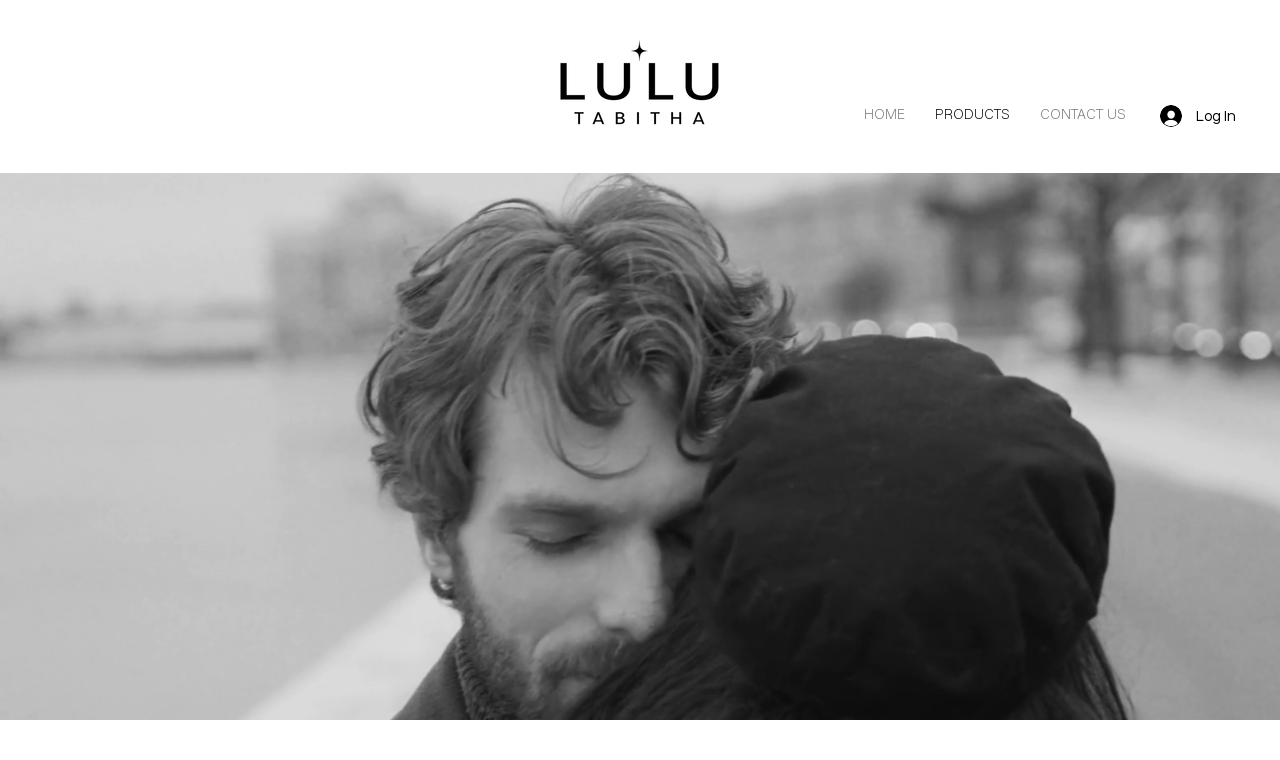

--- FILE ---
content_type: text/html; charset=UTF-8
request_url: https://www.lulutabitha.com/products
body_size: 162563
content:
<!DOCTYPE html>
<html lang="en">
<head>
  
  <!-- SEO Tags -->
  <title>Lulu Tabitha | Products</title>
  <meta name="description" content="Discover the wondrous elegant scents with our uniquely concocted perfume oils for your personal and home use."/>
  <link rel="canonical" href="https://www.lulutabitha.com/products"/>
  <meta property="og:title" content="Lulu Tabitha | Products"/>
  <meta property="og:description" content="Discover the wondrous elegant scents with our uniquely concocted perfume oils for your personal and home use."/>
  <meta property="og:url" content="https://www.lulutabitha.com/products"/>
  <meta property="og:site_name" content="Lulu Tabitha"/>
  <meta property="og:type" content="website"/>
  <meta name="google-site-verification" content="ovNnCK-_qD16CuYuaTQu8okL-i2GLJFAmu2kUX5vId0"/>
  <meta name="twitter:card" content="summary_large_image"/>
  <meta name="twitter:title" content="Lulu Tabitha | Products"/>
  <meta name="twitter:description" content="Discover the wondrous elegant scents with our uniquely concocted perfume oils for your personal and home use."/>

  
  <meta charset='utf-8'>
  <meta name="viewport" content="width=device-width, initial-scale=1" id="wixDesktopViewport" />
  <meta http-equiv="X-UA-Compatible" content="IE=edge">
  <meta name="generator" content="Wix.com Website Builder"/>

  <link rel="icon" sizes="192x192" href="https://static.wixstatic.com/media/ba6ccc_09107dde5c9e42bcb777b334fad7569b%7Emv2.png/v1/fill/w_192%2Ch_192%2Clg_1%2Cusm_0.66_1.00_0.01/ba6ccc_09107dde5c9e42bcb777b334fad7569b%7Emv2.png" type="image/png"/>
  <link rel="shortcut icon" href="https://static.wixstatic.com/media/ba6ccc_09107dde5c9e42bcb777b334fad7569b%7Emv2.png/v1/fill/w_192%2Ch_192%2Clg_1%2Cusm_0.66_1.00_0.01/ba6ccc_09107dde5c9e42bcb777b334fad7569b%7Emv2.png" type="image/png"/>
  <link rel="apple-touch-icon" href="https://static.wixstatic.com/media/ba6ccc_09107dde5c9e42bcb777b334fad7569b%7Emv2.png/v1/fill/w_180%2Ch_180%2Clg_1%2Cusm_0.66_1.00_0.01/ba6ccc_09107dde5c9e42bcb777b334fad7569b%7Emv2.png" type="image/png"/>

  <!-- Safari Pinned Tab Icon -->
  <!-- <link rel="mask-icon" href="https://static.wixstatic.com/media/ba6ccc_09107dde5c9e42bcb777b334fad7569b%7Emv2.png/v1/fill/w_192%2Ch_192%2Clg_1%2Cusm_0.66_1.00_0.01/ba6ccc_09107dde5c9e42bcb777b334fad7569b%7Emv2.png"> -->

  <!-- Original trials -->
  


  <!-- Segmenter Polyfill -->
  <script>
    if (!window.Intl || !window.Intl.Segmenter) {
      (function() {
        var script = document.createElement('script');
        script.src = 'https://static.parastorage.com/unpkg/@formatjs/intl-segmenter@11.7.10/polyfill.iife.js';
        document.head.appendChild(script);
      })();
    }
  </script>

  <!-- Legacy Polyfills -->
  <script nomodule="" src="https://static.parastorage.com/unpkg/core-js-bundle@3.2.1/minified.js"></script>
  <script nomodule="" src="https://static.parastorage.com/unpkg/focus-within-polyfill@5.0.9/dist/focus-within-polyfill.js"></script>

  <!-- Performance API Polyfills -->
  <script>
  (function () {
    var noop = function noop() {};
    if ("performance" in window === false) {
      window.performance = {};
    }
    window.performance.mark = performance.mark || noop;
    window.performance.measure = performance.measure || noop;
    if ("now" in window.performance === false) {
      var nowOffset = Date.now();
      if (performance.timing && performance.timing.navigationStart) {
        nowOffset = performance.timing.navigationStart;
      }
      window.performance.now = function now() {
        return Date.now() - nowOffset;
      };
    }
  })();
  </script>

  <!-- Globals Definitions -->
  <script>
    (function () {
      var now = Date.now()
      window.initialTimestamps = {
        initialTimestamp: now,
        initialRequestTimestamp: Math.round(performance.timeOrigin ? performance.timeOrigin : now - performance.now())
      }

      window.thunderboltTag = "QA_READY"
      window.thunderboltVersion = "1.16788.0"
    })();
  </script>

  <!-- Essential Viewer Model -->
  <script type="application/json" id="wix-essential-viewer-model">{"fleetConfig":{"fleetName":"thunderbolt-seo-renderer-gradual","type":"Rollout","code":1},"mode":{"qa":false,"enableTestApi":false,"debug":false,"ssrIndicator":false,"ssrOnly":false,"siteAssetsFallback":"enable","versionIndicator":false},"componentsLibrariesTopology":[{"artifactId":"editor-elements","namespace":"wixui","url":"https:\/\/static.parastorage.com\/services\/editor-elements\/1.14858.0"},{"artifactId":"editor-elements","namespace":"dsgnsys","url":"https:\/\/static.parastorage.com\/services\/editor-elements\/1.14858.0"}],"siteFeaturesConfigs":{"sessionManager":{"isRunningInDifferentSiteContext":false}},"language":{"userLanguage":"en"},"siteAssets":{"clientTopology":{"mediaRootUrl":"https:\/\/static.wixstatic.com","scriptsUrl":"static.parastorage.com","staticMediaUrl":"https:\/\/static.wixstatic.com\/media","moduleRepoUrl":"https:\/\/static.parastorage.com\/unpkg","fileRepoUrl":"https:\/\/static.parastorage.com\/services","viewerAppsUrl":"https:\/\/viewer-apps.parastorage.com","viewerAssetsUrl":"https:\/\/viewer-assets.parastorage.com","siteAssetsUrl":"https:\/\/siteassets.parastorage.com","pageJsonServerUrls":["https:\/\/pages.parastorage.com","https:\/\/staticorigin.wixstatic.com","https:\/\/www.lulutabitha.com","https:\/\/fallback.wix.com\/wix-html-editor-pages-webapp\/page"],"pathOfTBModulesInFileRepoForFallback":"wix-thunderbolt\/dist\/"}},"siteFeatures":["accessibility","appMonitoring","assetsLoader","businessLogger","captcha","clickHandlerRegistrar","commonConfig","componentsLoader","componentsRegistry","consentPolicy","cyclicTabbing","domSelectors","dynamicPages","environmentWixCodeSdk","environment","lightbox","locationWixCodeSdk","mpaNavigation","navigationManager","navigationPhases","ooi","pages","panorama","protectedPages","renderer","reporter","routerFetch","router","scrollRestoration","seoWixCodeSdk","seo","sessionManager","siteMembersWixCodeSdk","siteMembers","siteScrollBlocker","siteWixCodeSdk","speculationRules","ssrCache","stores","structureApi","thunderboltInitializer","tpaCommons","translations","usedPlatformApis","warmupData","windowMessageRegistrar","windowWixCodeSdk","wixCustomElementComponent","wixEmbedsApi","componentsReact","platform"],"site":{"externalBaseUrl":"https:\/\/www.lulutabitha.com","isSEO":true},"media":{"staticMediaUrl":"https:\/\/static.wixstatic.com\/media","mediaRootUrl":"https:\/\/static.wixstatic.com\/","staticVideoUrl":"https:\/\/video.wixstatic.com\/"},"requestUrl":"https:\/\/www.lulutabitha.com\/products","rollout":{"siteAssetsVersionsRollout":false,"isDACRollout":0,"isTBRollout":true},"commonConfig":{"brand":"wix","host":"VIEWER","bsi":"","consentPolicy":{},"consentPolicyHeader":{},"siteRevision":"534","renderingFlow":"NONE","language":"en","locale":"en-sg"},"interactionSampleRatio":0.01,"dynamicModelUrl":"https:\/\/www.lulutabitha.com\/_api\/v2\/dynamicmodel","accessTokensUrl":"https:\/\/www.lulutabitha.com\/_api\/v1\/access-tokens","isExcludedFromSecurityExperiments":false,"experiments":{"specs.thunderbolt.hardenFetchAndXHR":true,"specs.thunderbolt.securityExperiments":true}}</script>
  <script>window.viewerModel = JSON.parse(document.getElementById('wix-essential-viewer-model').textContent)</script>

  <script>
    window.commonConfig = viewerModel.commonConfig
  </script>

  
  <!-- BEGIN handleAccessTokens bundle -->

  <script data-url="https://static.parastorage.com/services/wix-thunderbolt/dist/handleAccessTokens.inline.4f2f9a53.bundle.min.js">(()=>{"use strict";function e(e){let{context:o,property:r,value:n,enumerable:i=!0}=e,c=e.get,l=e.set;if(!r||void 0===n&&!c&&!l)return new Error("property and value are required");let a=o||globalThis,s=a?.[r],u={};if(void 0!==n)u.value=n;else{if(c){let e=t(c);e&&(u.get=e)}if(l){let e=t(l);e&&(u.set=e)}}let p={...u,enumerable:i||!1,configurable:!1};void 0!==n&&(p.writable=!1);try{Object.defineProperty(a,r,p)}catch(e){return e instanceof TypeError?s:e}return s}function t(e,t){return"function"==typeof e?e:!0===e?.async&&"function"==typeof e.func?t?async function(t){return e.func(t)}:async function(){return e.func()}:"function"==typeof e?.func?e.func:void 0}try{e({property:"strictDefine",value:e})}catch{}try{e({property:"defineStrictObject",value:r})}catch{}try{e({property:"defineStrictMethod",value:n})}catch{}var o=["toString","toLocaleString","valueOf","constructor","prototype"];function r(t){let{context:n,property:c,propertiesToExclude:l=[],skipPrototype:a=!1,hardenPrototypePropertiesToExclude:s=[]}=t;if(!c)return new Error("property is required");let u=(n||globalThis)[c],p={},f=i(n,c);u&&("object"==typeof u||"function"==typeof u)&&Reflect.ownKeys(u).forEach(t=>{if(!l.includes(t)&&!o.includes(t)){let o=i(u,t);if(o&&(o.writable||o.configurable)){let{value:r,get:n,set:i,enumerable:c=!1}=o,l={};void 0!==r?l.value=r:n?l.get=n:i&&(l.set=i);try{let o=e({context:u,property:t,...l,enumerable:c});p[t]=o}catch(e){if(!(e instanceof TypeError))throw e;try{p[t]=o.value||o.get||o.set}catch{}}}}});let d={originalObject:u,originalProperties:p};if(!a&&void 0!==u?.prototype){let e=r({context:u,property:"prototype",propertiesToExclude:s,skipPrototype:!0});e instanceof Error||(d.originalPrototype=e?.originalObject,d.originalPrototypeProperties=e?.originalProperties)}return e({context:n,property:c,value:u,enumerable:f?.enumerable}),d}function n(t,o){let r=(o||globalThis)[t],n=i(o||globalThis,t);return r&&n&&(n.writable||n.configurable)?(Object.freeze(r),e({context:globalThis,property:t,value:r})):r}function i(e,t){if(e&&t)try{return Reflect.getOwnPropertyDescriptor(e,t)}catch{return}}function c(e){if("string"!=typeof e)return e;try{return decodeURIComponent(e).toLowerCase().trim()}catch{return e.toLowerCase().trim()}}function l(e,t){let o="";if("string"==typeof e)o=e.split("=")[0]?.trim()||"";else{if(!e||"string"!=typeof e.name)return!1;o=e.name}return t.has(c(o)||"")}function a(e,t){let o;return o="string"==typeof e?e.split(";").map(e=>e.trim()).filter(e=>e.length>0):e||[],o.filter(e=>!l(e,t))}var s=null;function u(){return null===s&&(s=typeof Document>"u"?void 0:Object.getOwnPropertyDescriptor(Document.prototype,"cookie")),s}function p(t,o){if(!globalThis?.cookieStore)return;let r=globalThis.cookieStore.get.bind(globalThis.cookieStore),n=globalThis.cookieStore.getAll.bind(globalThis.cookieStore),i=globalThis.cookieStore.set.bind(globalThis.cookieStore),c=globalThis.cookieStore.delete.bind(globalThis.cookieStore);return e({context:globalThis.CookieStore.prototype,property:"get",value:async function(e){return l(("string"==typeof e?e:e.name)||"",t)?null:r.call(this,e)},enumerable:!0}),e({context:globalThis.CookieStore.prototype,property:"getAll",value:async function(){return a(await n.apply(this,Array.from(arguments)),t)},enumerable:!0}),e({context:globalThis.CookieStore.prototype,property:"set",value:async function(){let e=Array.from(arguments);if(!l(1===e.length?e[0].name:e[0],t))return i.apply(this,e);o&&console.warn(o)},enumerable:!0}),e({context:globalThis.CookieStore.prototype,property:"delete",value:async function(){let e=Array.from(arguments);if(!l(1===e.length?e[0].name:e[0],t))return c.apply(this,e)},enumerable:!0}),e({context:globalThis.cookieStore,property:"prototype",value:globalThis.CookieStore.prototype,enumerable:!1}),e({context:globalThis,property:"cookieStore",value:globalThis.cookieStore,enumerable:!0}),{get:r,getAll:n,set:i,delete:c}}var f=["TextEncoder","TextDecoder","XMLHttpRequestEventTarget","EventTarget","URL","JSON","Reflect","Object","Array","Map","Set","WeakMap","WeakSet","Promise","Symbol","Error"],d=["addEventListener","removeEventListener","dispatchEvent","encodeURI","encodeURIComponent","decodeURI","decodeURIComponent"];const y=(e,t)=>{try{const o=t?t.get.call(document):document.cookie;return o.split(";").map(e=>e.trim()).filter(t=>t?.startsWith(e))[0]?.split("=")[1]}catch(e){return""}},g=(e="",t="",o="/")=>`${e}=; ${t?`domain=${t};`:""} max-age=0; path=${o}; expires=Thu, 01 Jan 1970 00:00:01 GMT`;function m(){(function(){if("undefined"!=typeof window){const e=performance.getEntriesByType("navigation")[0];return"back_forward"===(e?.type||"")}return!1})()&&function(){const{counter:e}=function(){const e=b("getItem");if(e){const[t,o]=e.split("-"),r=o?parseInt(o,10):0;if(r>=3){const e=t?Number(t):0;if(Date.now()-e>6e4)return{counter:0}}return{counter:r}}return{counter:0}}();e<3?(!function(e=1){b("setItem",`${Date.now()}-${e}`)}(e+1),window.location.reload()):console.error("ATS: Max reload attempts reached")}()}function b(e,t){try{return sessionStorage[e]("reload",t||"")}catch(e){console.error("ATS: Error calling sessionStorage:",e)}}const h="client-session-bind",v="sec-fetch-unsupported",{experiments:w}=window.viewerModel,T=[h,"client-binding",v,"svSession","smSession","server-session-bind","wixSession2","wixSession3"].map(e=>e.toLowerCase()),{cookie:S}=function(t,o){let r=new Set(t);return e({context:document,property:"cookie",set:{func:e=>function(e,t,o,r){let n=u(),i=c(t.split(";")[0]||"")||"";[...o].every(e=>!i.startsWith(e.toLowerCase()))&&n?.set?n.set.call(e,t):r&&console.warn(r)}(document,e,r,o)},get:{func:()=>function(e,t){let o=u();if(!o?.get)throw new Error("Cookie descriptor or getter not available");return a(o.get.call(e),t).join("; ")}(document,r)},enumerable:!0}),{cookieStore:p(r,o),cookie:u()}}(T),k="tbReady",x="security_overrideGlobals",{experiments:E,siteFeaturesConfigs:C,accessTokensUrl:P}=window.viewerModel,R=P,M={},O=(()=>{const e=y(h,S);if(w["specs.thunderbolt.browserCacheReload"]){y(v,S)||e?b("removeItem"):m()}return(()=>{const e=g(h),t=g(h,location.hostname);S.set.call(document,e),S.set.call(document,t)})(),e})();O&&(M["client-binding"]=O);const D=fetch;addEventListener(k,function e(t){const{logger:o}=t.detail;try{window.tb.init({fetch:D,fetchHeaders:M})}catch(e){const t=new Error("TB003");o.meter(`${x}_${t.message}`,{paramsOverrides:{errorType:x,eventString:t.message}}),window?.viewerModel?.mode.debug&&console.error(e)}finally{removeEventListener(k,e)}}),E["specs.thunderbolt.hardenFetchAndXHR"]||(window.fetchDynamicModel=()=>C.sessionManager.isRunningInDifferentSiteContext?Promise.resolve({}):fetch(R,{credentials:"same-origin",headers:M}).then(function(e){if(!e.ok)throw new Error(`[${e.status}]${e.statusText}`);return e.json()}),window.dynamicModelPromise=window.fetchDynamicModel())})();
//# sourceMappingURL=https://static.parastorage.com/services/wix-thunderbolt/dist/handleAccessTokens.inline.4f2f9a53.bundle.min.js.map</script>

<!-- END handleAccessTokens bundle -->

<!-- BEGIN overrideGlobals bundle -->

<script data-url="https://static.parastorage.com/services/wix-thunderbolt/dist/overrideGlobals.inline.ec13bfcf.bundle.min.js">(()=>{"use strict";function e(e){let{context:r,property:o,value:n,enumerable:i=!0}=e,c=e.get,a=e.set;if(!o||void 0===n&&!c&&!a)return new Error("property and value are required");let l=r||globalThis,u=l?.[o],s={};if(void 0!==n)s.value=n;else{if(c){let e=t(c);e&&(s.get=e)}if(a){let e=t(a);e&&(s.set=e)}}let p={...s,enumerable:i||!1,configurable:!1};void 0!==n&&(p.writable=!1);try{Object.defineProperty(l,o,p)}catch(e){return e instanceof TypeError?u:e}return u}function t(e,t){return"function"==typeof e?e:!0===e?.async&&"function"==typeof e.func?t?async function(t){return e.func(t)}:async function(){return e.func()}:"function"==typeof e?.func?e.func:void 0}try{e({property:"strictDefine",value:e})}catch{}try{e({property:"defineStrictObject",value:o})}catch{}try{e({property:"defineStrictMethod",value:n})}catch{}var r=["toString","toLocaleString","valueOf","constructor","prototype"];function o(t){let{context:n,property:c,propertiesToExclude:a=[],skipPrototype:l=!1,hardenPrototypePropertiesToExclude:u=[]}=t;if(!c)return new Error("property is required");let s=(n||globalThis)[c],p={},f=i(n,c);s&&("object"==typeof s||"function"==typeof s)&&Reflect.ownKeys(s).forEach(t=>{if(!a.includes(t)&&!r.includes(t)){let r=i(s,t);if(r&&(r.writable||r.configurable)){let{value:o,get:n,set:i,enumerable:c=!1}=r,a={};void 0!==o?a.value=o:n?a.get=n:i&&(a.set=i);try{let r=e({context:s,property:t,...a,enumerable:c});p[t]=r}catch(e){if(!(e instanceof TypeError))throw e;try{p[t]=r.value||r.get||r.set}catch{}}}}});let d={originalObject:s,originalProperties:p};if(!l&&void 0!==s?.prototype){let e=o({context:s,property:"prototype",propertiesToExclude:u,skipPrototype:!0});e instanceof Error||(d.originalPrototype=e?.originalObject,d.originalPrototypeProperties=e?.originalProperties)}return e({context:n,property:c,value:s,enumerable:f?.enumerable}),d}function n(t,r){let o=(r||globalThis)[t],n=i(r||globalThis,t);return o&&n&&(n.writable||n.configurable)?(Object.freeze(o),e({context:globalThis,property:t,value:o})):o}function i(e,t){if(e&&t)try{return Reflect.getOwnPropertyDescriptor(e,t)}catch{return}}function c(e){if("string"!=typeof e)return e;try{return decodeURIComponent(e).toLowerCase().trim()}catch{return e.toLowerCase().trim()}}function a(e,t){return e instanceof Headers?e.forEach((r,o)=>{l(o,t)||e.delete(o)}):Object.keys(e).forEach(r=>{l(r,t)||delete e[r]}),e}function l(e,t){return!t.has(c(e)||"")}function u(e,t){let r=!0,o=function(e){let t,r;if(globalThis.Request&&e instanceof Request)t=e.url;else{if("function"!=typeof e?.toString)throw new Error("Unsupported type for url");t=e.toString()}try{return new URL(t).pathname}catch{return r=t.replace(/#.+/gi,"").split("?").shift(),r.startsWith("/")?r:`/${r}`}}(e),n=c(o);return n&&t.some(e=>n.includes(e))&&(r=!1),r}function s(t,r,o){let n=fetch,i=XMLHttpRequest,c=new Set(r);function s(){let e=new i,r=e.open,n=e.setRequestHeader;return e.open=function(){let n=Array.from(arguments),i=n[1];if(n.length<2||u(i,t))return r.apply(e,n);throw new Error(o||`Request not allowed for path ${i}`)},e.setRequestHeader=function(t,r){l(decodeURIComponent(t),c)&&n.call(e,t,r)},e}return e({property:"fetch",value:function(){let e=function(e,t){return globalThis.Request&&e[0]instanceof Request&&e[0]?.headers?a(e[0].headers,t):e[1]?.headers&&a(e[1].headers,t),e}(arguments,c);return u(arguments[0],t)?n.apply(globalThis,Array.from(e)):new Promise((e,t)=>{t(new Error(o||`Request not allowed for path ${arguments[0]}`))})},enumerable:!0}),e({property:"XMLHttpRequest",value:s,enumerable:!0}),Object.keys(i).forEach(e=>{s[e]=i[e]}),{fetch:n,XMLHttpRequest:i}}var p=["TextEncoder","TextDecoder","XMLHttpRequestEventTarget","EventTarget","URL","JSON","Reflect","Object","Array","Map","Set","WeakMap","WeakSet","Promise","Symbol","Error"],f=["addEventListener","removeEventListener","dispatchEvent","encodeURI","encodeURIComponent","decodeURI","decodeURIComponent"];const d=function(){let t=globalThis.open,r=document.open;function o(e,r,o){let n="string"!=typeof e,i=t.call(window,e,r,o);return n||e&&function(e){return e.startsWith("//")&&/(?:[a-z0-9](?:[a-z0-9-]{0,61}[a-z0-9])?\.)+[a-z0-9][a-z0-9-]{0,61}[a-z0-9]/g.test(`${location.protocol}:${e}`)&&(e=`${location.protocol}${e}`),!e.startsWith("http")||new URL(e).hostname===location.hostname}(e)?{}:i}return e({property:"open",value:o,context:globalThis,enumerable:!0}),e({property:"open",value:function(e,t,n){return e?o(e,t,n):r.call(document,e||"",t||"",n||"")},context:document,enumerable:!0}),{open:t,documentOpen:r}},y=function(){let t=document.createElement,r=Element.prototype.setAttribute,o=Element.prototype.setAttributeNS;return e({property:"createElement",context:document,value:function(n,i){let a=t.call(document,n,i);if("iframe"===c(n)){e({property:"srcdoc",context:a,get:()=>"",set:()=>{console.warn("`srcdoc` is not allowed in iframe elements.")}});let t=function(e,t){"srcdoc"!==e.toLowerCase()?r.call(a,e,t):console.warn("`srcdoc` attribute is not allowed to be set.")},n=function(e,t,r){"srcdoc"!==t.toLowerCase()?o.call(a,e,t,r):console.warn("`srcdoc` attribute is not allowed to be set.")};a.setAttribute=t,a.setAttributeNS=n}return a},enumerable:!0}),{createElement:t,setAttribute:r,setAttributeNS:o}},m=["client-binding"],b=["/_api/v1/access-tokens","/_api/v2/dynamicmodel","/_api/one-app-session-web/v3/businesses"],h=function(){let t=setTimeout,r=setInterval;return o("setTimeout",0,globalThis),o("setInterval",0,globalThis),{setTimeout:t,setInterval:r};function o(t,r,o){let n=o||globalThis,i=n[t];if(!i||"function"!=typeof i)throw new Error(`Function ${t} not found or is not a function`);e({property:t,value:function(){let e=Array.from(arguments);if("string"!=typeof e[r])return i.apply(n,e);console.warn(`Calling ${t} with a String Argument at index ${r} is not allowed`)},context:o,enumerable:!0})}},v=function(){if(navigator&&"serviceWorker"in navigator){let t=navigator.serviceWorker.register;return e({context:navigator.serviceWorker,property:"register",value:function(){console.log("Service worker registration is not allowed")},enumerable:!0}),{register:t}}return{}};performance.mark("overrideGlobals started");const{isExcludedFromSecurityExperiments:g,experiments:w}=window.viewerModel,E=!g&&w["specs.thunderbolt.securityExperiments"];try{d(),E&&y(),w["specs.thunderbolt.hardenFetchAndXHR"]&&E&&s(b,m),v(),(e=>{let t=[],r=[];r=r.concat(["TextEncoder","TextDecoder"]),e&&(r=r.concat(["XMLHttpRequestEventTarget","EventTarget"])),r=r.concat(["URL","JSON"]),e&&(t=t.concat(["addEventListener","removeEventListener"])),t=t.concat(["encodeURI","encodeURIComponent","decodeURI","decodeURIComponent"]),r=r.concat(["String","Number"]),e&&r.push("Object"),r=r.concat(["Reflect"]),t.forEach(e=>{n(e),["addEventListener","removeEventListener"].includes(e)&&n(e,document)}),r.forEach(e=>{o({property:e})})})(E),E&&h()}catch(e){window?.viewerModel?.mode.debug&&console.error(e);const t=new Error("TB006");window.fedops?.reportError(t,"security_overrideGlobals"),window.Sentry?window.Sentry.captureException(t):globalThis.defineStrictProperty("sentryBuffer",[t],window,!1)}performance.mark("overrideGlobals ended")})();
//# sourceMappingURL=https://static.parastorage.com/services/wix-thunderbolt/dist/overrideGlobals.inline.ec13bfcf.bundle.min.js.map</script>

<!-- END overrideGlobals bundle -->


  
  <script>
    window.commonConfig = viewerModel.commonConfig

	
  </script>

  <!-- Initial CSS -->
  <style data-url="https://static.parastorage.com/services/wix-thunderbolt/dist/main.347af09f.min.css">@keyframes slide-horizontal-new{0%{transform:translateX(100%)}}@keyframes slide-horizontal-old{80%{opacity:1}to{opacity:0;transform:translateX(-100%)}}@keyframes slide-vertical-new{0%{transform:translateY(-100%)}}@keyframes slide-vertical-old{80%{opacity:1}to{opacity:0;transform:translateY(100%)}}@keyframes out-in-new{0%{opacity:0}}@keyframes out-in-old{to{opacity:0}}:root:active-view-transition{view-transition-name:none}::view-transition{pointer-events:none}:root:active-view-transition::view-transition-new(page-group),:root:active-view-transition::view-transition-old(page-group){animation-duration:.6s;cursor:wait;pointer-events:all}:root:active-view-transition-type(SlideHorizontal)::view-transition-old(page-group){animation:slide-horizontal-old .6s cubic-bezier(.83,0,.17,1) forwards;mix-blend-mode:normal}:root:active-view-transition-type(SlideHorizontal)::view-transition-new(page-group){animation:slide-horizontal-new .6s cubic-bezier(.83,0,.17,1) backwards;mix-blend-mode:normal}:root:active-view-transition-type(SlideVertical)::view-transition-old(page-group){animation:slide-vertical-old .6s cubic-bezier(.83,0,.17,1) forwards;mix-blend-mode:normal}:root:active-view-transition-type(SlideVertical)::view-transition-new(page-group){animation:slide-vertical-new .6s cubic-bezier(.83,0,.17,1) backwards;mix-blend-mode:normal}:root:active-view-transition-type(OutIn)::view-transition-old(page-group){animation:out-in-old .35s cubic-bezier(.22,1,.36,1) forwards}:root:active-view-transition-type(OutIn)::view-transition-new(page-group){animation:out-in-new .35s cubic-bezier(.64,0,.78,0) .35s backwards}@media(prefers-reduced-motion:reduce){::view-transition-group(*),::view-transition-new(*),::view-transition-old(*){animation:none!important}}body,html{background:transparent;border:0;margin:0;outline:0;padding:0;vertical-align:baseline}body{--scrollbar-width:0px;font-family:Arial,Helvetica,sans-serif;font-size:10px}body,html{height:100%}body{overflow-x:auto;overflow-y:scroll}body:not(.responsive) #site-root{min-width:var(--site-width);width:100%}body:not([data-js-loaded]) [data-hide-prejs]{visibility:hidden}interact-element{display:contents}#SITE_CONTAINER{position:relative}:root{--one-unit:1vw;--section-max-width:9999px;--spx-stopper-max:9999px;--spx-stopper-min:0px;--browser-zoom:1}@supports(-webkit-appearance:none) and (stroke-color:transparent){:root{--safari-sticky-fix:opacity;--experimental-safari-sticky-fix:translateZ(0)}}@supports(container-type:inline-size){:root{--one-unit:1cqw}}[id^=oldHoverBox-]{mix-blend-mode:plus-lighter;transition:opacity .5s ease,visibility .5s ease}[data-mesh-id$=inlineContent-gridContainer]:has(>[id^=oldHoverBox-]){isolation:isolate}</style>
<style data-url="https://static.parastorage.com/services/wix-thunderbolt/dist/main.renderer.9cb0985f.min.css">a,abbr,acronym,address,applet,b,big,blockquote,button,caption,center,cite,code,dd,del,dfn,div,dl,dt,em,fieldset,font,footer,form,h1,h2,h3,h4,h5,h6,header,i,iframe,img,ins,kbd,label,legend,li,nav,object,ol,p,pre,q,s,samp,section,small,span,strike,strong,sub,sup,table,tbody,td,tfoot,th,thead,title,tr,tt,u,ul,var{background:transparent;border:0;margin:0;outline:0;padding:0;vertical-align:baseline}input,select,textarea{box-sizing:border-box;font-family:Helvetica,Arial,sans-serif}ol,ul{list-style:none}blockquote,q{quotes:none}ins{text-decoration:none}del{text-decoration:line-through}table{border-collapse:collapse;border-spacing:0}a{cursor:pointer;text-decoration:none}.testStyles{overflow-y:hidden}.reset-button{-webkit-appearance:none;background:none;border:0;color:inherit;font:inherit;line-height:normal;outline:0;overflow:visible;padding:0;-webkit-user-select:none;-moz-user-select:none;-ms-user-select:none}:focus{outline:none}body.device-mobile-optimized:not(.disable-site-overflow){overflow-x:hidden;overflow-y:scroll}body.device-mobile-optimized:not(.responsive) #SITE_CONTAINER{margin-left:auto;margin-right:auto;overflow-x:visible;position:relative;width:320px}body.device-mobile-optimized:not(.responsive):not(.blockSiteScrolling) #SITE_CONTAINER{margin-top:0}body.device-mobile-optimized>*{max-width:100%!important}body.device-mobile-optimized #site-root{overflow-x:hidden;overflow-y:hidden}@supports(overflow:clip){body.device-mobile-optimized #site-root{overflow-x:clip;overflow-y:clip}}body.device-mobile-non-optimized #SITE_CONTAINER #site-root{overflow-x:clip;overflow-y:clip}body.device-mobile-non-optimized.fullScreenMode{background-color:#5f6360}body.device-mobile-non-optimized.fullScreenMode #MOBILE_ACTIONS_MENU,body.device-mobile-non-optimized.fullScreenMode #SITE_BACKGROUND,body.device-mobile-non-optimized.fullScreenMode #site-root,body.fullScreenMode #WIX_ADS{visibility:hidden}body.fullScreenMode{overflow-x:hidden!important;overflow-y:hidden!important}body.fullScreenMode.device-mobile-optimized #TINY_MENU{opacity:0;pointer-events:none}body.fullScreenMode-scrollable.device-mobile-optimized{overflow-x:hidden!important;overflow-y:auto!important}body.fullScreenMode-scrollable.device-mobile-optimized #masterPage,body.fullScreenMode-scrollable.device-mobile-optimized #site-root{overflow-x:hidden!important;overflow-y:hidden!important}body.fullScreenMode-scrollable.device-mobile-optimized #SITE_BACKGROUND,body.fullScreenMode-scrollable.device-mobile-optimized #masterPage{height:auto!important}body.fullScreenMode-scrollable.device-mobile-optimized #masterPage.mesh-layout{height:0!important}body.blockSiteScrolling,body.siteScrollingBlocked{position:fixed;width:100%}body.blockSiteScrolling #SITE_CONTAINER{margin-top:calc(var(--blocked-site-scroll-margin-top)*-1)}#site-root{margin:0 auto;min-height:100%;position:relative;top:var(--wix-ads-height)}#site-root img:not([src]){visibility:hidden}#site-root svg img:not([src]){visibility:visible}.auto-generated-link{color:inherit}#SCROLL_TO_BOTTOM,#SCROLL_TO_TOP{height:0}.has-click-trigger{cursor:pointer}.fullScreenOverlay{bottom:0;display:flex;justify-content:center;left:0;overflow-y:hidden;position:fixed;right:0;top:-60px;z-index:1005}.fullScreenOverlay>.fullScreenOverlayContent{bottom:0;left:0;margin:0 auto;overflow:hidden;position:absolute;right:0;top:60px;transform:translateZ(0)}[data-mesh-id$=centeredContent],[data-mesh-id$=form],[data-mesh-id$=inlineContent]{pointer-events:none;position:relative}[data-mesh-id$=-gridWrapper],[data-mesh-id$=-rotated-wrapper]{pointer-events:none}[data-mesh-id$=-gridContainer]>*,[data-mesh-id$=-rotated-wrapper]>*,[data-mesh-id$=inlineContent]>:not([data-mesh-id$=-gridContainer]){pointer-events:auto}.device-mobile-optimized #masterPage.mesh-layout #SOSP_CONTAINER_CUSTOM_ID{grid-area:2/1/3/2;-ms-grid-row:2;position:relative}#masterPage.mesh-layout{-ms-grid-rows:max-content max-content min-content max-content;-ms-grid-columns:100%;align-items:start;display:-ms-grid;display:grid;grid-template-columns:100%;grid-template-rows:max-content max-content min-content max-content;justify-content:stretch}#masterPage.mesh-layout #PAGES_CONTAINER,#masterPage.mesh-layout #SITE_FOOTER-placeholder,#masterPage.mesh-layout #SITE_FOOTER_WRAPPER,#masterPage.mesh-layout #SITE_HEADER-placeholder,#masterPage.mesh-layout #SITE_HEADER_WRAPPER,#masterPage.mesh-layout #SOSP_CONTAINER_CUSTOM_ID[data-state~=mobileView],#masterPage.mesh-layout #soapAfterPagesContainer,#masterPage.mesh-layout #soapBeforePagesContainer{-ms-grid-row-align:start;-ms-grid-column-align:start;-ms-grid-column:1}#masterPage.mesh-layout #SITE_HEADER-placeholder,#masterPage.mesh-layout #SITE_HEADER_WRAPPER{grid-area:1/1/2/2;-ms-grid-row:1}#masterPage.mesh-layout #PAGES_CONTAINER,#masterPage.mesh-layout #soapAfterPagesContainer,#masterPage.mesh-layout #soapBeforePagesContainer{grid-area:3/1/4/2;-ms-grid-row:3}#masterPage.mesh-layout #soapAfterPagesContainer,#masterPage.mesh-layout #soapBeforePagesContainer{width:100%}#masterPage.mesh-layout #PAGES_CONTAINER{align-self:stretch}#masterPage.mesh-layout main#PAGES_CONTAINER{display:block}#masterPage.mesh-layout #SITE_FOOTER-placeholder,#masterPage.mesh-layout #SITE_FOOTER_WRAPPER{grid-area:4/1/5/2;-ms-grid-row:4}#masterPage.mesh-layout #SITE_PAGES,#masterPage.mesh-layout [data-mesh-id=PAGES_CONTAINERcenteredContent],#masterPage.mesh-layout [data-mesh-id=PAGES_CONTAINERinlineContent]{height:100%}#masterPage.mesh-layout.desktop>*{width:100%}#masterPage.mesh-layout #PAGES_CONTAINER,#masterPage.mesh-layout #SITE_FOOTER,#masterPage.mesh-layout #SITE_FOOTER_WRAPPER,#masterPage.mesh-layout #SITE_HEADER,#masterPage.mesh-layout #SITE_HEADER_WRAPPER,#masterPage.mesh-layout #SITE_PAGES,#masterPage.mesh-layout #masterPageinlineContent{position:relative}#masterPage.mesh-layout #SITE_HEADER{grid-area:1/1/2/2}#masterPage.mesh-layout #SITE_FOOTER{grid-area:4/1/5/2}#masterPage.mesh-layout.overflow-x-clip #SITE_FOOTER,#masterPage.mesh-layout.overflow-x-clip #SITE_HEADER{overflow-x:clip}[data-z-counter]{z-index:0}[data-z-counter="0"]{z-index:auto}.wixSiteProperties{-webkit-font-smoothing:antialiased;-moz-osx-font-smoothing:grayscale}:root{--wst-button-color-fill-primary:rgb(var(--color_48));--wst-button-color-border-primary:rgb(var(--color_49));--wst-button-color-text-primary:rgb(var(--color_50));--wst-button-color-fill-primary-hover:rgb(var(--color_51));--wst-button-color-border-primary-hover:rgb(var(--color_52));--wst-button-color-text-primary-hover:rgb(var(--color_53));--wst-button-color-fill-primary-disabled:rgb(var(--color_54));--wst-button-color-border-primary-disabled:rgb(var(--color_55));--wst-button-color-text-primary-disabled:rgb(var(--color_56));--wst-button-color-fill-secondary:rgb(var(--color_57));--wst-button-color-border-secondary:rgb(var(--color_58));--wst-button-color-text-secondary:rgb(var(--color_59));--wst-button-color-fill-secondary-hover:rgb(var(--color_60));--wst-button-color-border-secondary-hover:rgb(var(--color_61));--wst-button-color-text-secondary-hover:rgb(var(--color_62));--wst-button-color-fill-secondary-disabled:rgb(var(--color_63));--wst-button-color-border-secondary-disabled:rgb(var(--color_64));--wst-button-color-text-secondary-disabled:rgb(var(--color_65));--wst-color-fill-base-1:rgb(var(--color_36));--wst-color-fill-base-2:rgb(var(--color_37));--wst-color-fill-base-shade-1:rgb(var(--color_38));--wst-color-fill-base-shade-2:rgb(var(--color_39));--wst-color-fill-base-shade-3:rgb(var(--color_40));--wst-color-fill-accent-1:rgb(var(--color_41));--wst-color-fill-accent-2:rgb(var(--color_42));--wst-color-fill-accent-3:rgb(var(--color_43));--wst-color-fill-accent-4:rgb(var(--color_44));--wst-color-fill-background-primary:rgb(var(--color_11));--wst-color-fill-background-secondary:rgb(var(--color_12));--wst-color-text-primary:rgb(var(--color_15));--wst-color-text-secondary:rgb(var(--color_14));--wst-color-action:rgb(var(--color_18));--wst-color-disabled:rgb(var(--color_39));--wst-color-title:rgb(var(--color_45));--wst-color-subtitle:rgb(var(--color_46));--wst-color-line:rgb(var(--color_47));--wst-font-style-h2:var(--font_2);--wst-font-style-h3:var(--font_3);--wst-font-style-h4:var(--font_4);--wst-font-style-h5:var(--font_5);--wst-font-style-h6:var(--font_6);--wst-font-style-body-large:var(--font_7);--wst-font-style-body-medium:var(--font_8);--wst-font-style-body-small:var(--font_9);--wst-font-style-body-x-small:var(--font_10);--wst-color-custom-1:rgb(var(--color_13));--wst-color-custom-2:rgb(var(--color_16));--wst-color-custom-3:rgb(var(--color_17));--wst-color-custom-4:rgb(var(--color_19));--wst-color-custom-5:rgb(var(--color_20));--wst-color-custom-6:rgb(var(--color_21));--wst-color-custom-7:rgb(var(--color_22));--wst-color-custom-8:rgb(var(--color_23));--wst-color-custom-9:rgb(var(--color_24));--wst-color-custom-10:rgb(var(--color_25));--wst-color-custom-11:rgb(var(--color_26));--wst-color-custom-12:rgb(var(--color_27));--wst-color-custom-13:rgb(var(--color_28));--wst-color-custom-14:rgb(var(--color_29));--wst-color-custom-15:rgb(var(--color_30));--wst-color-custom-16:rgb(var(--color_31));--wst-color-custom-17:rgb(var(--color_32));--wst-color-custom-18:rgb(var(--color_33));--wst-color-custom-19:rgb(var(--color_34));--wst-color-custom-20:rgb(var(--color_35))}.wix-presets-wrapper{display:contents}</style>

  <meta name="format-detection" content="telephone=no">
  <meta name="skype_toolbar" content="skype_toolbar_parser_compatible">
  
  

  

  

  <!-- head performance data start -->
  
  <!-- head performance data end -->
  

    


    
<style data-href="https://static.parastorage.com/services/editor-elements-library/dist/thunderbolt/rb_wixui.thunderbolt_bootstrap-classic.72e6a2a3.min.css">.PlZyDq{touch-action:manipulation}.uDW_Qe{align-items:center;box-sizing:border-box;display:flex;justify-content:var(--label-align);min-width:100%;text-align:initial;width:-moz-max-content;width:max-content}.uDW_Qe:before{max-width:var(--margin-start,0)}.uDW_Qe:after,.uDW_Qe:before{align-self:stretch;content:"";flex-grow:1}.uDW_Qe:after{max-width:var(--margin-end,0)}.FubTgk{height:100%}.FubTgk .uDW_Qe{border-radius:var(--corvid-border-radius,var(--rd,0));bottom:0;box-shadow:var(--shd,0 1px 4px rgba(0,0,0,.6));left:0;position:absolute;right:0;top:0;transition:var(--trans1,border-color .4s ease 0s,background-color .4s ease 0s)}.FubTgk .uDW_Qe:link,.FubTgk .uDW_Qe:visited{border-color:transparent}.FubTgk .l7_2fn{color:var(--corvid-color,rgb(var(--txt,var(--color_15,color_15))));font:var(--fnt,var(--font_5));margin:0;position:relative;transition:var(--trans2,color .4s ease 0s);white-space:nowrap}.FubTgk[aria-disabled=false] .uDW_Qe{background-color:var(--corvid-background-color,rgba(var(--bg,var(--color_17,color_17)),var(--alpha-bg,1)));border:solid var(--corvid-border-color,rgba(var(--brd,var(--color_15,color_15)),var(--alpha-brd,1))) var(--corvid-border-width,var(--brw,0));cursor:pointer!important}:host(.device-mobile-optimized) .FubTgk[aria-disabled=false]:active .uDW_Qe,body.device-mobile-optimized .FubTgk[aria-disabled=false]:active .uDW_Qe{background-color:var(--corvid-hover-background-color,rgba(var(--bgh,var(--color_18,color_18)),var(--alpha-bgh,1)));border-color:var(--corvid-hover-border-color,rgba(var(--brdh,var(--color_15,color_15)),var(--alpha-brdh,1)))}:host(.device-mobile-optimized) .FubTgk[aria-disabled=false]:active .l7_2fn,body.device-mobile-optimized .FubTgk[aria-disabled=false]:active .l7_2fn{color:var(--corvid-hover-color,rgb(var(--txth,var(--color_15,color_15))))}:host(:not(.device-mobile-optimized)) .FubTgk[aria-disabled=false]:hover .uDW_Qe,body:not(.device-mobile-optimized) .FubTgk[aria-disabled=false]:hover .uDW_Qe{background-color:var(--corvid-hover-background-color,rgba(var(--bgh,var(--color_18,color_18)),var(--alpha-bgh,1)));border-color:var(--corvid-hover-border-color,rgba(var(--brdh,var(--color_15,color_15)),var(--alpha-brdh,1)))}:host(:not(.device-mobile-optimized)) .FubTgk[aria-disabled=false]:hover .l7_2fn,body:not(.device-mobile-optimized) .FubTgk[aria-disabled=false]:hover .l7_2fn{color:var(--corvid-hover-color,rgb(var(--txth,var(--color_15,color_15))))}.FubTgk[aria-disabled=true] .uDW_Qe{background-color:var(--corvid-disabled-background-color,rgba(var(--bgd,204,204,204),var(--alpha-bgd,1)));border-color:var(--corvid-disabled-border-color,rgba(var(--brdd,204,204,204),var(--alpha-brdd,1)));border-style:solid;border-width:var(--corvid-border-width,var(--brw,0))}.FubTgk[aria-disabled=true] .l7_2fn{color:var(--corvid-disabled-color,rgb(var(--txtd,255,255,255)))}.uUxqWY{align-items:center;box-sizing:border-box;display:flex;justify-content:var(--label-align);min-width:100%;text-align:initial;width:-moz-max-content;width:max-content}.uUxqWY:before{max-width:var(--margin-start,0)}.uUxqWY:after,.uUxqWY:before{align-self:stretch;content:"";flex-grow:1}.uUxqWY:after{max-width:var(--margin-end,0)}.Vq4wYb[aria-disabled=false] .uUxqWY{cursor:pointer}:host(.device-mobile-optimized) .Vq4wYb[aria-disabled=false]:active .wJVzSK,body.device-mobile-optimized .Vq4wYb[aria-disabled=false]:active .wJVzSK{color:var(--corvid-hover-color,rgb(var(--txth,var(--color_15,color_15))));transition:var(--trans,color .4s ease 0s)}:host(:not(.device-mobile-optimized)) .Vq4wYb[aria-disabled=false]:hover .wJVzSK,body:not(.device-mobile-optimized) .Vq4wYb[aria-disabled=false]:hover .wJVzSK{color:var(--corvid-hover-color,rgb(var(--txth,var(--color_15,color_15))));transition:var(--trans,color .4s ease 0s)}.Vq4wYb .uUxqWY{bottom:0;left:0;position:absolute;right:0;top:0}.Vq4wYb .wJVzSK{color:var(--corvid-color,rgb(var(--txt,var(--color_15,color_15))));font:var(--fnt,var(--font_5));transition:var(--trans,color .4s ease 0s);white-space:nowrap}.Vq4wYb[aria-disabled=true] .wJVzSK{color:var(--corvid-disabled-color,rgb(var(--txtd,255,255,255)))}:host(:not(.device-mobile-optimized)) .CohWsy,body:not(.device-mobile-optimized) .CohWsy{display:flex}:host(:not(.device-mobile-optimized)) .V5AUxf,body:not(.device-mobile-optimized) .V5AUxf{-moz-column-gap:var(--margin);column-gap:var(--margin);direction:var(--direction);display:flex;margin:0 auto;position:relative;width:calc(100% - var(--padding)*2)}:host(:not(.device-mobile-optimized)) .V5AUxf>*,body:not(.device-mobile-optimized) .V5AUxf>*{direction:ltr;flex:var(--column-flex) 1 0%;left:0;margin-bottom:var(--padding);margin-top:var(--padding);min-width:0;position:relative;top:0}:host(.device-mobile-optimized) .V5AUxf,body.device-mobile-optimized .V5AUxf{display:block;padding-bottom:var(--padding-y);padding-left:var(--padding-x,0);padding-right:var(--padding-x,0);padding-top:var(--padding-y);position:relative}:host(.device-mobile-optimized) .V5AUxf>*,body.device-mobile-optimized .V5AUxf>*{margin-bottom:var(--margin);position:relative}:host(.device-mobile-optimized) .V5AUxf>:first-child,body.device-mobile-optimized .V5AUxf>:first-child{margin-top:var(--firstChildMarginTop,0)}:host(.device-mobile-optimized) .V5AUxf>:last-child,body.device-mobile-optimized .V5AUxf>:last-child{margin-bottom:var(--lastChildMarginBottom)}.LIhNy3{backface-visibility:hidden}.jhxvbR,.mtrorN{display:block;height:100%;width:100%}.jhxvbR img{max-width:var(--wix-img-max-width,100%)}.jhxvbR[data-animate-blur] img{filter:blur(9px);transition:filter .8s ease-in}.jhxvbR[data-animate-blur] img[data-load-done]{filter:none}.if7Vw2{height:100%;left:0;-webkit-mask-image:var(--mask-image,none);mask-image:var(--mask-image,none);-webkit-mask-position:var(--mask-position,0);mask-position:var(--mask-position,0);-webkit-mask-repeat:var(--mask-repeat,no-repeat);mask-repeat:var(--mask-repeat,no-repeat);-webkit-mask-size:var(--mask-size,100%);mask-size:var(--mask-size,100%);overflow:hidden;pointer-events:var(--fill-layer-background-media-pointer-events);position:absolute;top:0;width:100%}.if7Vw2.f0uTJH{clip:rect(0,auto,auto,0)}.if7Vw2 .i1tH8h{height:100%;position:absolute;top:0;width:100%}.if7Vw2 .DXi4PB{height:var(--fill-layer-image-height,100%);opacity:var(--fill-layer-image-opacity)}.if7Vw2 .DXi4PB img{height:100%;width:100%}@supports(-webkit-hyphens:none){.if7Vw2.f0uTJH{clip:auto;-webkit-clip-path:inset(0)}}.wG8dni{height:100%}.tcElKx{background-color:var(--bg-overlay-color);background-image:var(--bg-gradient);transition:var(--inherit-transition)}.ImALHf,.Ybjs9b{opacity:var(--fill-layer-video-opacity)}.UWmm3w{bottom:var(--media-padding-bottom);height:var(--media-padding-height);position:absolute;top:var(--media-padding-top);width:100%}.Yjj1af{transform:scale(var(--scale,1));transition:var(--transform-duration,transform 0s)}.ImALHf{height:100%;position:relative;width:100%}.KCM6zk{opacity:var(--fill-layer-video-opacity,var(--fill-layer-image-opacity,1))}.KCM6zk .DXi4PB,.KCM6zk .ImALHf,.KCM6zk .Ybjs9b{opacity:1}._uqPqy{clip-path:var(--fill-layer-clip)}._uqPqy,.eKyYhK{position:absolute;top:0}._uqPqy,.eKyYhK,.x0mqQS img{height:100%;width:100%}.pnCr6P{opacity:0}.blf7sp,.pnCr6P{position:absolute;top:0}.blf7sp{height:0;left:0;overflow:hidden;width:0}.rWP3Gv{left:0;pointer-events:var(--fill-layer-background-media-pointer-events);position:var(--fill-layer-background-media-position)}.Tr4n3d,.rWP3Gv,.wRqk6s{height:100%;top:0;width:100%}.wRqk6s{position:absolute}.Tr4n3d{background-color:var(--fill-layer-background-overlay-color);opacity:var(--fill-layer-background-overlay-blend-opacity-fallback,1);position:var(--fill-layer-background-overlay-position);transform:var(--fill-layer-background-overlay-transform)}@supports(mix-blend-mode:overlay){.Tr4n3d{mix-blend-mode:var(--fill-layer-background-overlay-blend-mode);opacity:var(--fill-layer-background-overlay-blend-opacity,1)}}.VXAmO2{--divider-pin-height__:min(1,calc(var(--divider-layers-pin-factor__) + 1));--divider-pin-layer-height__:var( --divider-layers-pin-factor__ );--divider-pin-border__:min(1,calc(var(--divider-layers-pin-factor__) / -1 + 1));height:calc(var(--divider-height__) + var(--divider-pin-height__)*var(--divider-layers-size__)*var(--divider-layers-y__))}.VXAmO2,.VXAmO2 .dy3w_9{left:0;position:absolute;width:100%}.VXAmO2 .dy3w_9{--divider-layer-i__:var(--divider-layer-i,0);background-position:left calc(50% + var(--divider-offset-x__) + var(--divider-layers-x__)*var(--divider-layer-i__)) bottom;background-repeat:repeat-x;border-bottom-style:solid;border-bottom-width:calc(var(--divider-pin-border__)*var(--divider-layer-i__)*var(--divider-layers-y__));height:calc(var(--divider-height__) + var(--divider-pin-layer-height__)*var(--divider-layer-i__)*var(--divider-layers-y__));opacity:calc(1 - var(--divider-layer-i__)/(var(--divider-layer-i__) + 1))}.UORcXs{--divider-height__:var(--divider-top-height,auto);--divider-offset-x__:var(--divider-top-offset-x,0px);--divider-layers-size__:var(--divider-top-layers-size,0);--divider-layers-y__:var(--divider-top-layers-y,0px);--divider-layers-x__:var(--divider-top-layers-x,0px);--divider-layers-pin-factor__:var(--divider-top-layers-pin-factor,0);border-top:var(--divider-top-padding,0) solid var(--divider-top-color,currentColor);opacity:var(--divider-top-opacity,1);top:0;transform:var(--divider-top-flip,scaleY(-1))}.UORcXs .dy3w_9{background-image:var(--divider-top-image,none);background-size:var(--divider-top-size,contain);border-color:var(--divider-top-color,currentColor);bottom:0;filter:var(--divider-top-filter,none)}.UORcXs .dy3w_9[data-divider-layer="1"]{display:var(--divider-top-layer-1-display,block)}.UORcXs .dy3w_9[data-divider-layer="2"]{display:var(--divider-top-layer-2-display,block)}.UORcXs .dy3w_9[data-divider-layer="3"]{display:var(--divider-top-layer-3-display,block)}.Io4VUz{--divider-height__:var(--divider-bottom-height,auto);--divider-offset-x__:var(--divider-bottom-offset-x,0px);--divider-layers-size__:var(--divider-bottom-layers-size,0);--divider-layers-y__:var(--divider-bottom-layers-y,0px);--divider-layers-x__:var(--divider-bottom-layers-x,0px);--divider-layers-pin-factor__:var(--divider-bottom-layers-pin-factor,0);border-bottom:var(--divider-bottom-padding,0) solid var(--divider-bottom-color,currentColor);bottom:0;opacity:var(--divider-bottom-opacity,1);transform:var(--divider-bottom-flip,none)}.Io4VUz .dy3w_9{background-image:var(--divider-bottom-image,none);background-size:var(--divider-bottom-size,contain);border-color:var(--divider-bottom-color,currentColor);bottom:0;filter:var(--divider-bottom-filter,none)}.Io4VUz .dy3w_9[data-divider-layer="1"]{display:var(--divider-bottom-layer-1-display,block)}.Io4VUz .dy3w_9[data-divider-layer="2"]{display:var(--divider-bottom-layer-2-display,block)}.Io4VUz .dy3w_9[data-divider-layer="3"]{display:var(--divider-bottom-layer-3-display,block)}.YzqVVZ{overflow:visible;position:relative}.mwF7X1{backface-visibility:hidden}.YGilLk{cursor:pointer}.Tj01hh{display:block}.MW5IWV,.Tj01hh{height:100%;width:100%}.MW5IWV{left:0;-webkit-mask-image:var(--mask-image,none);mask-image:var(--mask-image,none);-webkit-mask-position:var(--mask-position,0);mask-position:var(--mask-position,0);-webkit-mask-repeat:var(--mask-repeat,no-repeat);mask-repeat:var(--mask-repeat,no-repeat);-webkit-mask-size:var(--mask-size,100%);mask-size:var(--mask-size,100%);overflow:hidden;pointer-events:var(--fill-layer-background-media-pointer-events);position:absolute;top:0}.MW5IWV.N3eg0s{clip:rect(0,auto,auto,0)}.MW5IWV .Kv1aVt{height:100%;position:absolute;top:0;width:100%}.MW5IWV .dLPlxY{height:var(--fill-layer-image-height,100%);opacity:var(--fill-layer-image-opacity)}.MW5IWV .dLPlxY img{height:100%;width:100%}@supports(-webkit-hyphens:none){.MW5IWV.N3eg0s{clip:auto;-webkit-clip-path:inset(0)}}.VgO9Yg{height:100%}.LWbAav{background-color:var(--bg-overlay-color);background-image:var(--bg-gradient);transition:var(--inherit-transition)}.K_YxMd,.yK6aSC{opacity:var(--fill-layer-video-opacity)}.NGjcJN{bottom:var(--media-padding-bottom);height:var(--media-padding-height);position:absolute;top:var(--media-padding-top);width:100%}.mNGsUM{transform:scale(var(--scale,1));transition:var(--transform-duration,transform 0s)}.K_YxMd{height:100%;position:relative;width:100%}wix-media-canvas{display:block;height:100%}.I8xA4L{opacity:var(--fill-layer-video-opacity,var(--fill-layer-image-opacity,1))}.I8xA4L .K_YxMd,.I8xA4L .dLPlxY,.I8xA4L .yK6aSC{opacity:1}.bX9O_S{clip-path:var(--fill-layer-clip)}.Z_wCwr,.bX9O_S{position:absolute;top:0}.Jxk_UL img,.Z_wCwr,.bX9O_S{height:100%;width:100%}.K8MSra{opacity:0}.K8MSra,.YTb3b4{position:absolute;top:0}.YTb3b4{height:0;left:0;overflow:hidden;width:0}.SUz0WK{left:0;pointer-events:var(--fill-layer-background-media-pointer-events);position:var(--fill-layer-background-media-position)}.FNxOn5,.SUz0WK,.m4khSP{height:100%;top:0;width:100%}.FNxOn5{position:absolute}.m4khSP{background-color:var(--fill-layer-background-overlay-color);opacity:var(--fill-layer-background-overlay-blend-opacity-fallback,1);position:var(--fill-layer-background-overlay-position);transform:var(--fill-layer-background-overlay-transform)}@supports(mix-blend-mode:overlay){.m4khSP{mix-blend-mode:var(--fill-layer-background-overlay-blend-mode);opacity:var(--fill-layer-background-overlay-blend-opacity,1)}}._C0cVf{bottom:0;left:0;position:absolute;right:0;top:0;width:100%}.hFwGTD{transform:translateY(-100%);transition:.2s ease-in}.IQgXoP{transition:.2s}.Nr3Nid{opacity:0;transition:.2s ease-in}.Nr3Nid.l4oO6c{z-index:-1!important}.iQuoC4{opacity:1;transition:.2s}.CJF7A2{height:auto}.CJF7A2,.U4Bvut{position:relative;width:100%}:host(:not(.device-mobile-optimized)) .G5K6X8,body:not(.device-mobile-optimized) .G5K6X8{margin-left:calc((100% - var(--site-width))/2);width:var(--site-width)}.xU8fqS[data-focuscycled=active]{outline:1px solid transparent}.xU8fqS[data-focuscycled=active]:not(:focus-within){outline:2px solid transparent;transition:outline .01s ease}.xU8fqS ._4XcTfy{background-color:var(--screenwidth-corvid-background-color,rgba(var(--bg,var(--color_11,color_11)),var(--alpha-bg,1)));border-bottom:var(--brwb,0) solid var(--screenwidth-corvid-border-color,rgba(var(--brd,var(--color_15,color_15)),var(--alpha-brd,1)));border-top:var(--brwt,0) solid var(--screenwidth-corvid-border-color,rgba(var(--brd,var(--color_15,color_15)),var(--alpha-brd,1)));bottom:0;box-shadow:var(--shd,0 0 5px rgba(0,0,0,.7));left:0;position:absolute;right:0;top:0}.xU8fqS .gUbusX{background-color:rgba(var(--bgctr,var(--color_11,color_11)),var(--alpha-bgctr,1));border-radius:var(--rd,0);bottom:var(--brwb,0);top:var(--brwt,0)}.xU8fqS .G5K6X8,.xU8fqS .gUbusX{left:0;position:absolute;right:0}.xU8fqS .G5K6X8{bottom:0;top:0}:host(.device-mobile-optimized) .xU8fqS .G5K6X8,body.device-mobile-optimized .xU8fqS .G5K6X8{left:10px;right:10px}.SPY_vo{pointer-events:none}.BmZ5pC{min-height:calc(100vh - var(--wix-ads-height));min-width:var(--site-width);position:var(--bg-position);top:var(--wix-ads-height)}.BmZ5pC,.nTOEE9{height:100%;width:100%}.nTOEE9{overflow:hidden;position:relative}.nTOEE9.sqUyGm:hover{cursor:url([data-uri]),auto}.nTOEE9.C_JY0G:hover{cursor:url([data-uri]),auto}.RZQnmg{background-color:rgb(var(--color_11));border-radius:50%;bottom:12px;height:40px;opacity:0;pointer-events:none;position:absolute;right:12px;width:40px}.RZQnmg path{fill:rgb(var(--color_15))}.RZQnmg:focus{cursor:auto;opacity:1;pointer-events:auto}.rYiAuL{cursor:pointer}.gSXewE{height:0;left:0;overflow:hidden;top:0;width:0}.OJQ_3L,.gSXewE{position:absolute}.OJQ_3L{background-color:rgb(var(--color_11));border-radius:300px;bottom:0;cursor:pointer;height:40px;margin:16px 16px;opacity:0;pointer-events:none;right:0;width:40px}.OJQ_3L path{fill:rgb(var(--color_12))}.OJQ_3L:focus{cursor:auto;opacity:1;pointer-events:auto}.j7pOnl{box-sizing:border-box;height:100%;width:100%}.BI8PVQ{min-height:var(--image-min-height);min-width:var(--image-min-width)}.BI8PVQ img,img.BI8PVQ{filter:var(--filter-effect-svg-url);-webkit-mask-image:var(--mask-image,none);mask-image:var(--mask-image,none);-webkit-mask-position:var(--mask-position,0);mask-position:var(--mask-position,0);-webkit-mask-repeat:var(--mask-repeat,no-repeat);mask-repeat:var(--mask-repeat,no-repeat);-webkit-mask-size:var(--mask-size,100% 100%);mask-size:var(--mask-size,100% 100%);-o-object-position:var(--object-position);object-position:var(--object-position)}.MazNVa{left:var(--left,auto);position:var(--position-fixed,static);top:var(--top,auto);z-index:var(--z-index,auto)}.MazNVa .BI8PVQ img{box-shadow:0 0 0 #000;position:static;-webkit-user-select:none;-moz-user-select:none;-ms-user-select:none;user-select:none}.MazNVa .j7pOnl{display:block;overflow:hidden}.MazNVa .BI8PVQ{overflow:hidden}.c7cMWz{bottom:0;left:0;position:absolute;right:0;top:0}.FVGvCX{height:auto;position:relative;width:100%}body:not(.responsive) .zK7MhX{align-self:start;grid-area:1/1/1/1;height:100%;justify-self:stretch;left:0;position:relative}:host(:not(.device-mobile-optimized)) .c7cMWz,body:not(.device-mobile-optimized) .c7cMWz{margin-left:calc((100% - var(--site-width))/2);width:var(--site-width)}.fEm0Bo .c7cMWz{background-color:rgba(var(--bg,var(--color_11,color_11)),var(--alpha-bg,1));overflow:hidden}:host(.device-mobile-optimized) .c7cMWz,body.device-mobile-optimized .c7cMWz{left:10px;right:10px}.PFkO7r{bottom:0;left:0;position:absolute;right:0;top:0}.HT5ybB{height:auto;position:relative;width:100%}body:not(.responsive) .dBAkHi{align-self:start;grid-area:1/1/1/1;height:100%;justify-self:stretch;left:0;position:relative}:host(:not(.device-mobile-optimized)) .PFkO7r,body:not(.device-mobile-optimized) .PFkO7r{margin-left:calc((100% - var(--site-width))/2);width:var(--site-width)}:host(.device-mobile-optimized) .PFkO7r,body.device-mobile-optimized .PFkO7r{left:10px;right:10px}</style>
<style data-href="https://static.parastorage.com/services/editor-elements-library/dist/thunderbolt/rb_wixui.thunderbolt[LoginSocialBar].cf973417.min.css">.z3SJ3E{color:var(--arrow-bg-color,var(--wst-accent-1-color,rgb(var(--fillcolor,var(--color_18,color_18)))));display:var(--arrow-display,none);flex-shrink:0;padding-left:7px;padding-right:7px}.c4iU97{height:var(--arrow-size,14px);width:var(--arrow-size,14px)}.Cg44ot{display:flex;height:100%;width:100%}.Cg44ot:before{background-color:currentColor;content:" ";display:block;height:100%;-webkit-mask-image:var(--arrow-icon,url("data:image/svg+xml;charset=utf-8,%3Csvg xmlns='http://www.w3.org/2000/svg' viewBox='0 0 26 26'%3E%3Cpath d='M13 20.4 0 7.4l1.8-1.8L13 16.8 24.2 5.6 26 7.4z'/%3E%3C/svg%3E"));mask-image:var(--arrow-icon,url("data:image/svg+xml;charset=utf-8,%3Csvg xmlns='http://www.w3.org/2000/svg' viewBox='0 0 26 26'%3E%3Cpath d='M13 20.4 0 7.4l1.8-1.8L13 16.8 24.2 5.6 26 7.4z'/%3E%3C/svg%3E"));-webkit-mask-position:center;mask-position:center;-webkit-mask-repeat:no-repeat;mask-repeat:no-repeat;width:100%}.dVkVf7{display:flex;height:100%;width:100%}.dVkVf7:before{background-color:currentColor;content:" ";display:block;height:100%;-webkit-mask-image:var(--arrow-icon,url("data:image/svg+xml;charset=utf-8,%3Csvg xmlns='http://www.w3.org/2000/svg' viewBox='0 0 26 26'%3E%3Cpath d='M13 20.4 0 7.4l1.8-1.8L13 16.8 24.2 5.6 26 7.4z'/%3E%3C/svg%3E"));mask-image:var(--arrow-icon,url("data:image/svg+xml;charset=utf-8,%3Csvg xmlns='http://www.w3.org/2000/svg' viewBox='0 0 26 26'%3E%3Cpath d='M13 20.4 0 7.4l1.8-1.8L13 16.8 24.2 5.6 26 7.4z'/%3E%3C/svg%3E"));-webkit-mask-position:center;mask-position:center;-webkit-mask-repeat:no-repeat;mask-repeat:no-repeat;width:100%}.aeyn4z{bottom:0;left:0;position:absolute;right:0;top:0}.qQrFOK{cursor:pointer}.VDJedC{-webkit-tap-highlight-color:rgba(0,0,0,0);fill:var(--corvid-fill-color,var(--fill));fill-opacity:var(--fill-opacity);stroke:var(--corvid-stroke-color,var(--stroke));stroke-opacity:var(--stroke-opacity);stroke-width:var(--stroke-width);filter:var(--drop-shadow,none);opacity:var(--opacity);transform:var(--flip)}.VDJedC,.VDJedC svg{bottom:0;left:0;position:absolute;right:0;top:0}.VDJedC svg{height:var(--svg-calculated-height,100%);margin:auto;padding:var(--svg-calculated-padding,0);width:var(--svg-calculated-width,100%)}.VDJedC svg:not([data-type=ugc]){overflow:visible}.l4CAhn *{vector-effect:non-scaling-stroke}.zS8yv5{align-items:center;aspect-ratio:1;display:flex;justify-content:center;letter-spacing:0;overflow:hidden;position:relative;text-align:center}.zS8yv5:before{font-family:Madefor,Helvetica Neue,Helvetica,Arial,メイリオ,meiryo,ヒラギノ角ゴ pro w3,hiragino kaku gothic pro,sans-serif;font-weight:500}.EJYIOZ:before{align-items:center;content:attr(data-initials);display:flex;justify-content:center}.EJYIOZ:before,.JdvX72:before{height:100%;position:absolute;width:100%}.JdvX72:before{background-image:url("data:image/svg+xml;charset=utf-8,%3Csvg id='Layer_1' data-name='Layer 1' xmlns='http://www.w3.org/2000/svg' viewBox='0 0 200 200'%3E%3Cdefs%3E%3Cstyle%3E.cls-anonymous-icon{fill:%23969696}%3C/style%3E%3C/defs%3E%3Cellipse class='cls-anonymous-icon' cx='103.7' cy='74.3' rx='38.3' ry='38.7'/%3E%3Cpath style='fill:none' d='M0 0h200v200H0z'/%3E%3Cpath class='cls-anonymous-icon' d='M188.4 200c-7.4-43.6-44.2-76.8-88.4-76.8S19 156.4 11.6 200Z'/%3E%3C/svg%3E");content:""}.Tj01hh,.jhxvbR{display:block;height:100%;width:100%}.jhxvbR img{max-width:var(--wix-img-max-width,100%)}.jhxvbR[data-animate-blur] img{filter:blur(9px);transition:filter .8s ease-in}.jhxvbR[data-animate-blur] img[data-load-done]{filter:none}.V8gwZj{fill:var(--avatar-fill-color,var(--wst-accent-1-color,rgba(var(--fillcolor,var(--color_18,color_18)),var(--alpha-fillcolor,1))));fill-opacity:var(--alpha-fillcolor);border-color:var(--wst-base-2-color,rgba(var(--brd,var(--color_15,color_15)),var(--alpha-brd,1)));border-radius:var(--avatarCornerRadius,100px);border-style:solid;display:var(--logged-in-avatar-display,block);flex-shrink:0;margin-left:7px;margin-right:7px;overflow:hidden;position:inherit}.V8gwZj.CiSb4N{border-width:var(--avatarAndArrowStrokeWidth,0)}.V8gwZj .aBATL4{position:static}.V8gwZj img,.V8gwZj svg{display:block;position:static!important}.V8gwZj .ZeCqr2,.V8gwZj img,.V8gwZj svg{height:var(--icon-size,26px)!important;width:var(--icon-size,26px)!important}.V8gwZj .ZeCqr2{background-color:var(--avatar-fill-color,var(--wst-accent-1-color,rgba(var(--fillcolor,var(--color_18,color_18)),var(--alpha-fillcolor,1))))}.V8gwZj .ZeCqr2:before{color:#fff;font-size:calc(var(--icon-size, 26px)*.5)!important;line-height:var(--icon-size,26px)!important}.V8gwZj.b2cSkJ{display:var(--logged-out-avatar-display,block);height:var(--logged-out-icon-size,26px)}.V8gwZj.b2cSkJ .ZeCqr2,.V8gwZj.b2cSkJ img,.V8gwZj.b2cSkJ svg{height:var(--logged-out-icon-size,26px)!important;width:var(--logged-out-icon-size,26px)!important}.V8gwZj.b2cSkJ .ZeCqr2:before{font-size:calc(var(--logged-out-icon-size, 26px)*.5)!important;line-height:var(--logged-out-icon-size,26px)!important}.Awml3x{fill:rgba(var(--fillcolor,var(--color_0,color_0)),var(--alpha-fillcolor,1));fill-opacity:var(--alpha-fillcolor);display:var(--logged-in-avatar-display,block);flex-shrink:0;height:var(--icon-size,26px);padding-left:7px;padding-right:7px;position:inherit}.Awml3x.GodvU2{height:calc(var(--icon-size, 26px) + var(--avatarAndArrowStrokeWidth, 0px))}.Awml3x.GodvU2 .H3TGaA,.Awml3x.GodvU2 img,.Awml3x.GodvU2 svg{border:var(--avatarAndArrowStrokeWidth,0) solid rgba(var(--brd,var(--color_15,color_15)),var(--alpha-brd,1));border-radius:var(--avatarCornerRadius,100px)}.Awml3x .ZSUPFt{position:static}.Awml3x img,.Awml3x svg{display:block;position:static!important}.Awml3x .H3TGaA,.Awml3x img,.Awml3x svg{height:var(--icon-size,26px)!important;width:var(--icon-size,26px)!important}.Awml3x .H3TGaA{background-color:rgba(var(--fillcolor,var(--color_18,color_18)),var(--alpha-fillcolor,1))}.Awml3x .H3TGaA:before{color:#fff;font-size:calc(var(--icon-size, 26px)*.5)!important;line-height:var(--icon-size,26px)!important}.Awml3x.p6L7cw{display:var(--logged-out-avatar-display,block);height:var(--logged-out-icon-size,26px)}.Awml3x.p6L7cw.GodvU2{height:calc(var(--logged-out-icon-size, 26px) + var(--avatarAndArrowStrokeWidth, 0px))}.Awml3x.p6L7cw .H3TGaA,.Awml3x.p6L7cw img,.Awml3x.p6L7cw svg{height:var(--logged-out-icon-size,26px)!important;width:var(--logged-out-icon-size,26px)!important}.Awml3x.p6L7cw .H3TGaA:before{font-size:calc(var(--logged-out-icon-size, 26px)*.5)!important;line-height:var(--logged-out-icon-size,26px)!important}.p6HTCy{background-color:var(--wst-base-1-color,rgba(var(--bg-dd,var(--color_11,color_11)),var(--alpha-bg-dd,1)));border:var(--brw-dd,1px) solid var(--wst-base-2-color,rgba(var(--brd-dd,var(--color_15,color_15)),var(--alpha-brd-dd,1)));border-radius:var(--rd-dd,0);box-shadow:var(--shd-dd,0 0 0 transparent);box-sizing:border-box;color:var(--wst-base-2-color,rgb(var(--txt-dd,var(--color_15,color_15))));display:none;font:var(--wst-paragraph-2-font,var(--fnt,var(--font_8)));inset-inline-end:14px;max-width:300px;min-width:100px;padding:10px 0;position:absolute;z-index:99999}.p6HTCy:not(.sugHbx){font-size:var(--fnt-size-dd,15px)}.p6HTCy:not(.RZMHje){top:calc(100% + var(--brw, 0px))}.p6HTCy.RZMHje{opacity:0}.p6HTCy.RZMHje.KXBgPq{opacity:1}.p6HTCy.jO2Fxa{display:block}.p6HTCy hr{margin:5px 20px;opacity:.4}.Eurc9v>.Eurc9v{margin-inline-start:16px}.s01nH_{--force-state-metadata:selected}.lsOYYV{color:inherit;cursor:pointer;display:flex;justify-content:var(--menu-items-alignment,flex-start);line-height:260%;padding:0 20px}.lsOYYV.s01nH_{color:var(--text-color-interactive,rgb(var(--txt-slct-dd,var(--color_19,color_19))))}.lsOYYV.s01nH_,.lsOYYV:hover{-webkit-text-decoration:var(--text-decoration-interactive,none);text-decoration:var(--text-decoration-interactive,none)}.lsOYYV:hover{color:var(--text-color-interactive,rgb(var(--txth-dd,var(--color_19,color_19))))}.lsOYYV .HZf5Ym{overflow:hidden;text-overflow:ellipsis;white-space:nowrap}.lsOYYV .e1wX6W{opacity:.6}.e1wX6W{padding-inline-start:12px}.XVPL8q{align-self:center;display:flex;flex-shrink:0;padding-bottom:6px;padding-inline-end:3px;padding-top:6px;padding-inline-start:14px}.XVPL8q ._3sKSe{height:21px;position:relative;width:21px}.XVPL8q ._3sKSe svg{fill:var(--icon-fill-color,var(--wst-accent-1-color,rgba(var(--fillcolor,var(--color_0,color_0)),var(--alpha-fillcolor,1))));fill-opacity:var(--alpha-fillcolor);height:21px;width:21px}.XVPL8q ._SWmiG{margin-inline-end:10px}.XVPL8q .NUcgT6{inset-inline-start:50%}.NUcgT6{background-color:var(--icon-badge-bg,rgba(var(--badge-bg,226,28,33),var(--alpha-badge-bg,1)));border-radius:10px;color:var(--icon-badge-text,var(--wst-base-1-color,rgb(var(--badge-txt,255,255,255))));display:block;font:unset;font-family:Arial,Helvetica,sans-serif;font-size:10px;height:18px;letter-spacing:1px;line-height:18px;padding-left:6px;padding-right:6px;pointer-events:none;position:absolute;text-align:center;top:0}.YkbuRz{align-items:center;display:flex;height:100%;max-width:100%;position:relative}.G6GNlz{display:var(--icons-display,block)}.bLcQyE .K0sbQf{padding-inline-start:var(--user-section-padding-start,7px)}.K0sbQf{align-items:center;cursor:pointer;display:flex;min-width:0;padding:6px 7px;position:relative;text-align:center;white-space:nowrap}.K0sbQf .ukB2Bd{display:var(--logged-in-text-display,none);min-width:60px;overflow:hidden;text-overflow:ellipsis}.K0sbQf .ukB2Bd,.K0sbQf .zhlV_J{padding-left:7px;padding-right:7px}.K0sbQf .zhlV_J{color:rgb(var(--fillcolor,var(--color_18,color_18)));display:var(--arrow-display,none);flex-shrink:0}.K0sbQf .zhlV_J .m11Au3{height:var(--arrow-size,14px);width:var(--arrow-size,14px)}.K0sbQf:hover .m11Au3{color:var(--arrow-bg-color,var(--wst-accent-1-color,rgb(var(--txth,var(--color_19,color_19)))))}.K0sbQf:hover .ukB2Bd{color:var(--text-color-interactive,rgb(var(--txth,var(--color_19,color_19))));-webkit-text-decoration:var(--text-decoration-interactive,none);text-decoration:var(--text-decoration-interactive,none)}.Vc2GM7{display:var(--greeting-text-display,none)}.eUGVn8{align-items:center;color:inherit;cursor:pointer;display:flex;font:inherit;min-width:0;padding:6px 7px;position:relative;white-space:nowrap}.eUGVn8 .LcZX5c{display:var(--logged-out-text-display,block);padding-left:7px;padding-right:7px}.eUGVn8:hover .LcZX5c{opacity:.7}.pGZMn2{--display:flex;--line-arrow-icon:url("data:image/svg+xml;charset=utf-8,%3Csvg xmlns='http://www.w3.org/2000/svg' viewBox='0 0 26 26'%3E%3Cpath d='M13 20.4 0 7.4l1.8-1.8L13 16.8 24.2 5.6 26 7.4z'/%3E%3C/svg%3E");--full-arrow-icon:url('data:image/svg+xml;charset=utf-8,<svg xmlns="http://www.w3.org/2000/svg" viewBox="0 0 26 26"><path d="M13 18.7 26 7.3H0z"/></svg>');align-items:center;background-color:rgba(var(--bg,var(--color_11,color_11)),var(--alpha-bg,1));border:var(--brw,0) solid var(--wst-base-2-color,rgba(var(--brd,var(--color_15,color_15)),var(--alpha-brd,1)));border-radius:var(--rd,0);box-shadow:var(--shd,0 0 0 transparent);box-sizing:border-box;color:var(--wst-accent-1-color,rgb(var(--txt,var(--color_18,color_18))));display:var(--display);font:var(--wst-paragraph-2-font,var(--fnt,var(--font_8)));justify-content:flex-end}</style>
<style data-href="https://static.parastorage.com/services/editor-elements-library/dist/thunderbolt/rb_wixui.thunderbolt_bootstrap-responsive.5018a9e9.min.css">._pfxlW{clip-path:inset(50%);height:24px;position:absolute;width:24px}._pfxlW:active,._pfxlW:focus{clip-path:unset;right:0;top:50%;transform:translateY(-50%)}._pfxlW.RG3k61{transform:translateY(-50%) rotate(180deg)}.r4OX7l,.xTjc1A{box-sizing:border-box;height:100%;overflow:visible;position:relative;width:auto}.r4OX7l[data-state~=header] a,.r4OX7l[data-state~=header] div,[data-state~=header].xTjc1A a,[data-state~=header].xTjc1A div{cursor:default!important}.r4OX7l .UiHgGh,.xTjc1A .UiHgGh{display:inline-block;height:100%;width:100%}.xTjc1A{--display:inline-block;cursor:pointer;display:var(--display);font:var(--fnt,var(--font_1))}.xTjc1A .yRj2ms{padding:0 var(--pad,5px)}.xTjc1A .JS76Uv{color:rgb(var(--txt,var(--color_15,color_15)));display:inline-block;padding:0 10px;transition:var(--trans,color .4s ease 0s)}.xTjc1A[data-state~=drop]{display:block;width:100%}.xTjc1A[data-state~=drop] .JS76Uv{padding:0 .5em}.xTjc1A[data-state~=link]:hover .JS76Uv,.xTjc1A[data-state~=over] .JS76Uv{color:rgb(var(--txth,var(--color_14,color_14)));transition:var(--trans,color .4s ease 0s)}.xTjc1A[data-state~=selected] .JS76Uv{color:rgb(var(--txts,var(--color_14,color_14)));transition:var(--trans,color .4s ease 0s)}.NHM1d1{overflow-x:hidden}.NHM1d1 .R_TAzU{display:flex;flex-direction:column;height:100%;width:100%}.NHM1d1 .R_TAzU .aOF1ks{flex:1}.NHM1d1 .R_TAzU .y7qwii{height:calc(100% - (var(--menuTotalBordersY, 0px)));overflow:visible;white-space:nowrap;width:calc(100% - (var(--menuTotalBordersX, 0px)))}.NHM1d1 .R_TAzU .y7qwii .Tg1gOB,.NHM1d1 .R_TAzU .y7qwii .p90CkU{direction:var(--menu-direction);display:inline-block;text-align:var(--menu-align,var(--align))}.NHM1d1 .R_TAzU .y7qwii .mvZ3NH{display:block;width:100%}.NHM1d1 .h3jCPd{direction:var(--submenus-direction);display:block;opacity:1;text-align:var(--submenus-align,var(--align));z-index:99999}.NHM1d1 .h3jCPd .wkJ2fp{display:inherit;overflow:visible;visibility:inherit;white-space:nowrap;width:auto}.NHM1d1 .h3jCPd.DlGBN0{transition:visibility;transition-delay:.2s;visibility:visible}.NHM1d1 .h3jCPd .p90CkU{display:inline-block}.NHM1d1 .vh74Xw{display:none}.XwCBRN>nav{bottom:0;left:0;right:0;top:0}.XwCBRN .h3jCPd,.XwCBRN .y7qwii,.XwCBRN>nav{position:absolute}.XwCBRN .h3jCPd{margin-top:7px;visibility:hidden}.XwCBRN .h3jCPd[data-dropMode=dropUp]{margin-bottom:7px;margin-top:0}.XwCBRN .wkJ2fp{background-color:rgba(var(--bgDrop,var(--color_11,color_11)),var(--alpha-bgDrop,1));border-radius:var(--rd,0);box-shadow:var(--shd,0 1px 4px rgba(0,0,0,.6))}.P0dCOY .PJ4KCX{background-color:rgba(var(--bg,var(--color_11,color_11)),var(--alpha-bg,1));bottom:0;left:0;overflow:hidden;position:absolute;right:0;top:0}.xpmKd_{border-radius:var(--overflow-wrapper-border-radius)}</style>
<style data-href="https://static.parastorage.com/services/editor-elements-library/dist/thunderbolt/rb_wixui.thunderbolt[VerticalMenu_VerticalMenuSolidColorSkin].f3d639a0.min.css">.VUs9VM{margin:0 10px;opacity:.6}.m48Yht{height:auto!important}.fIxawB{direction:var(--direction)}.Ur5Vmd{direction:var(--item-direction);justify-content:var(--menu-item-align,var(--text-align,flex-start))}.A47Z2B{direction:var(--sub-menu-item-direction);justify-content:var(--sub-menu-item-align,var(--text-align,flex-start))}.IOfTmr .Z7cwZn{height:100%;position:relative;width:100%}.IOfTmr .E_2Q_U{min-width:100%;position:absolute;visibility:hidden;z-index:999}.IOfTmr .E_2Q_U.uf9Zs0{left:calc(100% + var(--SKINS_submenuMargin, 8px) - var(--brw, 1px))}.IOfTmr .E_2Q_U.pYmDZK{right:calc(100% + var(--SKINS_submenuMargin, 8px) - var(--brw, 1px))}.IOfTmr .E_2Q_U.OSGBAh{bottom:0}.IOfTmr .E_2Q_U.F8Lkq5{top:0}.IOfTmr .E_2Q_U:before{content:" ";height:100%;left:var(--sub-menu-open-direction-left,0);margin-left:calc(-1*var(--SKINS_submenuMargin, 8px));margin-right:calc(-1*var(--SKINS_submenuMargin, 8px));position:absolute;right:var(--sub-menu-open-direction-right,auto);top:0;width:var(--SKINS_submenuMargin,8px)}.IOfTmr .YGlZMx{background-color:rgba(var(--bg,var(--color_11,color_11)),var(--alpha-bg,1));border:solid var(--brw,1px) rgba(var(--brd,var(--color_15,color_15)),var(--alpha-brd,1));border-radius:var(--rd,0);box-shadow:var(--shd,0 1px 4px rgba(0,0,0,.6));box-sizing:border-box;height:calc(var(--item-height, 50px) - var(--separator-height-adjusted, 0px));transition:var(--itemBGColorTrans,background-color .4s ease 0s)}.IOfTmr .YGlZMx.amuh9Z>.DzUZFw>.a50_l6{cursor:default}.IOfTmr .YGlZMx.lBccMF{background-color:rgba(var(--bgs,var(--color_15,color_15)),var(--alpha-bgs,1))}.IOfTmr .YGlZMx.lBccMF>.DzUZFw>.a50_l6{color:rgb(var(--txts,var(--color_13,color_13)))}.IOfTmr .YGlZMx.F95vTA>.E_2Q_U{visibility:visible}.IOfTmr .YGlZMx.F95vTA:not(.amuh9Z){background-color:rgba(var(--bgh,var(--color_15,color_15)),var(--alpha-bgh,1))}.IOfTmr .YGlZMx.F95vTA:not(.amuh9Z)>.DzUZFw>.a50_l6{color:rgb(var(--txth,var(--color_13,color_13)))}.IOfTmr .E_2Q_U .YGlZMx{background-color:rgba(var(--SKINS_bgSubmenu,var(--color_11,color_11)),var(--alpha-SKINS_bgSubmenu,1));border-radius:var(--SKINS_submenuBR,0)}.IOfTmr .a50_l6{align-items:center;box-sizing:border-box;color:rgb(var(--txt,var(--color_15,color_15)));cursor:pointer;display:flex;font:var(--fnt,var(--font_1));height:100%;padding-left:var(--textSpacing,10px);padding-right:var(--textSpacing,10px);position:relative;white-space:nowrap}.IOfTmr .a50_l6,.IOfTmr .a50_l6:after{background-color:transparent;width:100%}.IOfTmr .a50_l6:after{content:" ";height:var(--separator-height-adjusted,0);left:0;position:absolute;top:100%}.IOfTmr .Z7cwZn .YGlZMx .a50_l6{line-height:calc(var(--item-height, 50px) - var(--separator-height-adjusted, 0px))}.IOfTmr .E_2Q_U .a50_l6{font:var(--SKINS_fntSubmenu,var(--font_1))}.IOfTmr .MfQCD7{height:var(--separator-height-adjusted,0);min-height:0;width:100%}.xyNFD3{margin:0 10px;opacity:.6}.gxChTi{height:auto!important}.J5AcBQ .ADkeoY{border:solid var(--brw,1px) rgba(var(--brd,var(--color_15,color_15)),var(--alpha-brd,1));border-radius:var(--rd,0);box-shadow:var(--shd,0 1px 4px rgba(0,0,0,.6))}.J5AcBQ .ybGdqG{border-bottom:solid var(--sepw,1px) rgba(var(--sep,var(--color_15,color_15)),var(--alpha-sep,1));height:100%;position:relative;width:100%}.J5AcBQ .ybGdqG:last-child{border-bottom:0}.J5AcBQ .niKtuR{border:solid var(--brw,1px) rgba(var(--brd,var(--color_15,color_15)),var(--alpha-brd,1));border-radius:var(--SKINS_submenuBR,0);box-shadow:var(--shd,0 1px 4px rgba(0,0,0,.6));box-sizing:border-box;min-width:100%;position:absolute;visibility:hidden;z-index:999}.J5AcBQ .niKtuR.pLtej1{left:calc(100% + var(--SKINS_submenuMargin, 8px))}.J5AcBQ .niKtuR.UPEerR{right:calc(100% + var(--SKINS_submenuMargin, 8px))}.J5AcBQ .niKtuR.sKAPJX{bottom:var(--brw,1px)}.J5AcBQ .niKtuR.asC21j{top:calc(-1*var(--brw, 1px))}.J5AcBQ .niKtuR:before{content:" ";height:100%;left:var(--sub-menu-open-direction-left,0);margin-left:calc(-1*var(--SKINS_submenuMargin, 8px));margin-right:calc(-1*var(--SKINS_submenuMargin, 8px));position:absolute;right:var(--sub-menu-open-direction-right,auto);top:0;width:var(--SKINS_submenuMargin,8px)}.J5AcBQ .i4bvwx{background-color:rgba(var(--bg,var(--color_11,color_11)),var(--alpha-bg,1));height:var(--item-height,50px);transition:var(--itemBGColorTrans,background-color .4s ease 0s)}.J5AcBQ .i4bvwx.yL5MMl>.qFH5R7>.kFPGSw{cursor:default}.J5AcBQ .i4bvwx.iLEOZ6{background-color:rgba(var(--bgs,var(--color_15,color_15)),var(--alpha-bgs,1))}.J5AcBQ .i4bvwx.iLEOZ6>.qFH5R7>.kFPGSw{color:rgb(var(--txts,var(--color_13,color_13)))}.J5AcBQ .i4bvwx.Bf9iOm>.niKtuR{visibility:visible}.J5AcBQ .i4bvwx.Bf9iOm:not(.yL5MMl){background-color:rgba(var(--bgh,var(--color_15,color_15)),var(--alpha-bgh,1))}.J5AcBQ .i4bvwx.Bf9iOm:not(.yL5MMl)>.qFH5R7>.kFPGSw{color:rgb(var(--txth,var(--color_13,color_13)))}.J5AcBQ .niKtuR .i4bvwx{background-color:rgba(var(--SKINS_bgSubmenu,var(--color_11,color_11)),var(--alpha-SKINS_bgSubmenu,1))}.J5AcBQ .niKtuR .ybGdqG .i4bvwx{border-radius:0}.J5AcBQ .ybGdqG:first-child .i4bvwx{border-radius:var(--rd,0);border-bottom-left-radius:0;border-bottom-right-radius:0}.J5AcBQ .ybGdqG:last-child .i4bvwx{border-bottom:0 solid transparent;border-radius:var(--rd,0);border-top-left-radius:0;border-top-right-radius:0}.J5AcBQ .kFPGSw{box-sizing:border-box;color:rgb(var(--txt,var(--color_15,color_15)));cursor:pointer;display:flex;font:var(--fnt,var(--font_1));height:100%;padding-left:var(--textSpacing,10px);padding-right:var(--textSpacing,10px);position:relative;white-space:nowrap}.J5AcBQ .kFPGSw,.J5AcBQ .kFPGSw:after{background-color:transparent;width:100%}.J5AcBQ .kFPGSw:after{content:" ";cursor:default;height:var(--sepw,1px);left:0;position:absolute;top:100%}.J5AcBQ .ybGdqG .i4bvwx .kFPGSw{line-height:var(--item-height,50px)}.J5AcBQ .niKtuR .kFPGSw{font:var(--SKINS_fntSubmenu,var(--font_1))}</style>
<style data-href="https://static.parastorage.com/services/editor-elements-library/dist/thunderbolt/rb_wixui.thunderbolt_bootstrap.a1b00b19.min.css">.cwL6XW{cursor:pointer}.sNF2R0{opacity:0}.hLoBV3{transition:opacity var(--transition-duration) cubic-bezier(.37,0,.63,1)}.Rdf41z,.hLoBV3{opacity:1}.ftlZWo{transition:opacity var(--transition-duration) cubic-bezier(.37,0,.63,1)}.ATGlOr,.ftlZWo{opacity:0}.KQSXD0{transition:opacity var(--transition-duration) cubic-bezier(.64,0,.78,0)}.KQSXD0,.pagQKE{opacity:1}._6zG5H{opacity:0;transition:opacity var(--transition-duration) cubic-bezier(.22,1,.36,1)}.BB49uC{transform:translateX(100%)}.j9xE1V{transition:transform var(--transition-duration) cubic-bezier(.87,0,.13,1)}.ICs7Rs,.j9xE1V{transform:translateX(0)}.DxijZJ{transition:transform var(--transition-duration) cubic-bezier(.87,0,.13,1)}.B5kjYq,.DxijZJ{transform:translateX(-100%)}.cJijIV{transition:transform var(--transition-duration) cubic-bezier(.87,0,.13,1)}.cJijIV,.hOxaWM{transform:translateX(0)}.T9p3fN{transform:translateX(100%);transition:transform var(--transition-duration) cubic-bezier(.87,0,.13,1)}.qDxYJm{transform:translateY(100%)}.aA9V0P{transition:transform var(--transition-duration) cubic-bezier(.87,0,.13,1)}.YPXPAS,.aA9V0P{transform:translateY(0)}.Xf2zsA{transition:transform var(--transition-duration) cubic-bezier(.87,0,.13,1)}.Xf2zsA,.y7Kt7s{transform:translateY(-100%)}.EeUgMu{transition:transform var(--transition-duration) cubic-bezier(.87,0,.13,1)}.EeUgMu,.fdHrtm{transform:translateY(0)}.WIFaG4{transform:translateY(100%);transition:transform var(--transition-duration) cubic-bezier(.87,0,.13,1)}body:not(.responsive) .JsJXaX{overflow-x:clip}:root:active-view-transition .JsJXaX{view-transition-name:page-group}.AnQkDU{display:grid;grid-template-columns:1fr;grid-template-rows:1fr;height:100%}.AnQkDU>div{align-self:stretch!important;grid-area:1/1/2/2;justify-self:stretch!important}.StylableButton2545352419__root{-archetype:box;border:none;box-sizing:border-box;cursor:pointer;display:block;height:100%;min-height:10px;min-width:10px;padding:0;touch-action:manipulation;width:100%}.StylableButton2545352419__root[disabled]{pointer-events:none}.StylableButton2545352419__root:not(:hover):not([disabled]).StylableButton2545352419--hasBackgroundColor{background-color:var(--corvid-background-color)!important}.StylableButton2545352419__root:hover:not([disabled]).StylableButton2545352419--hasHoverBackgroundColor{background-color:var(--corvid-hover-background-color)!important}.StylableButton2545352419__root:not(:hover)[disabled].StylableButton2545352419--hasDisabledBackgroundColor{background-color:var(--corvid-disabled-background-color)!important}.StylableButton2545352419__root:not(:hover):not([disabled]).StylableButton2545352419--hasBorderColor{border-color:var(--corvid-border-color)!important}.StylableButton2545352419__root:hover:not([disabled]).StylableButton2545352419--hasHoverBorderColor{border-color:var(--corvid-hover-border-color)!important}.StylableButton2545352419__root:not(:hover)[disabled].StylableButton2545352419--hasDisabledBorderColor{border-color:var(--corvid-disabled-border-color)!important}.StylableButton2545352419__root.StylableButton2545352419--hasBorderRadius{border-radius:var(--corvid-border-radius)!important}.StylableButton2545352419__root.StylableButton2545352419--hasBorderWidth{border-width:var(--corvid-border-width)!important}.StylableButton2545352419__root:not(:hover):not([disabled]).StylableButton2545352419--hasColor,.StylableButton2545352419__root:not(:hover):not([disabled]).StylableButton2545352419--hasColor .StylableButton2545352419__label{color:var(--corvid-color)!important}.StylableButton2545352419__root:hover:not([disabled]).StylableButton2545352419--hasHoverColor,.StylableButton2545352419__root:hover:not([disabled]).StylableButton2545352419--hasHoverColor .StylableButton2545352419__label{color:var(--corvid-hover-color)!important}.StylableButton2545352419__root:not(:hover)[disabled].StylableButton2545352419--hasDisabledColor,.StylableButton2545352419__root:not(:hover)[disabled].StylableButton2545352419--hasDisabledColor .StylableButton2545352419__label{color:var(--corvid-disabled-color)!important}.StylableButton2545352419__link{-archetype:box;box-sizing:border-box;color:#000;text-decoration:none}.StylableButton2545352419__container{align-items:center;display:flex;flex-basis:auto;flex-direction:row;flex-grow:1;height:100%;justify-content:center;overflow:hidden;transition:all .2s ease,visibility 0s;width:100%}.StylableButton2545352419__label{-archetype:text;-controller-part-type:LayoutChildDisplayDropdown,LayoutFlexChildSpacing(first);max-width:100%;min-width:1.8em;overflow:hidden;text-align:center;text-overflow:ellipsis;transition:inherit;white-space:nowrap}.StylableButton2545352419__root.StylableButton2545352419--isMaxContent .StylableButton2545352419__label{text-overflow:unset}.StylableButton2545352419__root.StylableButton2545352419--isWrapText .StylableButton2545352419__label{min-width:10px;overflow-wrap:break-word;white-space:break-spaces;word-break:break-word}.StylableButton2545352419__icon{-archetype:icon;-controller-part-type:LayoutChildDisplayDropdown,LayoutFlexChildSpacing(last);flex-shrink:0;height:50px;min-width:1px;transition:inherit}.StylableButton2545352419__icon.StylableButton2545352419--override{display:block!important}.StylableButton2545352419__icon svg,.StylableButton2545352419__icon>span{display:flex;height:inherit;width:inherit}.StylableButton2545352419__root:not(:hover):not([disalbed]).StylableButton2545352419--hasIconColor .StylableButton2545352419__icon svg{fill:var(--corvid-icon-color)!important;stroke:var(--corvid-icon-color)!important}.StylableButton2545352419__root:hover:not([disabled]).StylableButton2545352419--hasHoverIconColor .StylableButton2545352419__icon svg{fill:var(--corvid-hover-icon-color)!important;stroke:var(--corvid-hover-icon-color)!important}.StylableButton2545352419__root:not(:hover)[disabled].StylableButton2545352419--hasDisabledIconColor .StylableButton2545352419__icon svg{fill:var(--corvid-disabled-icon-color)!important;stroke:var(--corvid-disabled-icon-color)!important}.aeyn4z{bottom:0;left:0;position:absolute;right:0;top:0}.qQrFOK{cursor:pointer}.VDJedC{-webkit-tap-highlight-color:rgba(0,0,0,0);fill:var(--corvid-fill-color,var(--fill));fill-opacity:var(--fill-opacity);stroke:var(--corvid-stroke-color,var(--stroke));stroke-opacity:var(--stroke-opacity);stroke-width:var(--stroke-width);filter:var(--drop-shadow,none);opacity:var(--opacity);transform:var(--flip)}.VDJedC,.VDJedC svg{bottom:0;left:0;position:absolute;right:0;top:0}.VDJedC svg{height:var(--svg-calculated-height,100%);margin:auto;padding:var(--svg-calculated-padding,0);width:var(--svg-calculated-width,100%)}.VDJedC svg:not([data-type=ugc]){overflow:visible}.l4CAhn *{vector-effect:non-scaling-stroke}.Z_l5lU{-webkit-text-size-adjust:100%;-moz-text-size-adjust:100%;text-size-adjust:100%}ol.font_100,ul.font_100{color:#080808;font-family:"Arial, Helvetica, sans-serif",serif;font-size:10px;font-style:normal;font-variant:normal;font-weight:400;letter-spacing:normal;line-height:normal;margin:0;text-decoration:none}ol.font_100 li,ul.font_100 li{margin-bottom:12px}ol.wix-list-text-align,ul.wix-list-text-align{list-style-position:inside}ol.wix-list-text-align h1,ol.wix-list-text-align h2,ol.wix-list-text-align h3,ol.wix-list-text-align h4,ol.wix-list-text-align h5,ol.wix-list-text-align h6,ol.wix-list-text-align p,ul.wix-list-text-align h1,ul.wix-list-text-align h2,ul.wix-list-text-align h3,ul.wix-list-text-align h4,ul.wix-list-text-align h5,ul.wix-list-text-align h6,ul.wix-list-text-align p{display:inline}.HQSswv{cursor:pointer}.yi6otz{clip:rect(0 0 0 0);border:0;height:1px;margin:-1px;overflow:hidden;padding:0;position:absolute;width:1px}.zQ9jDz [data-attr-richtext-marker=true]{display:block}.zQ9jDz [data-attr-richtext-marker=true] table{border-collapse:collapse;margin:15px 0;width:100%}.zQ9jDz [data-attr-richtext-marker=true] table td{padding:12px;position:relative}.zQ9jDz [data-attr-richtext-marker=true] table td:after{border-bottom:1px solid currentColor;border-left:1px solid currentColor;bottom:0;content:"";left:0;opacity:.2;position:absolute;right:0;top:0}.zQ9jDz [data-attr-richtext-marker=true] table tr td:last-child:after{border-right:1px solid currentColor}.zQ9jDz [data-attr-richtext-marker=true] table tr:first-child td:after{border-top:1px solid currentColor}@supports(-webkit-appearance:none) and (stroke-color:transparent){.qvSjx3>*>:first-child{vertical-align:top}}@supports(-webkit-touch-callout:none){.qvSjx3>*>:first-child{vertical-align:top}}.LkZBpT :is(p,h1,h2,h3,h4,h5,h6,ul,ol,span[data-attr-richtext-marker],blockquote,div) [class$=rich-text__text],.LkZBpT :is(p,h1,h2,h3,h4,h5,h6,ul,ol,span[data-attr-richtext-marker],blockquote,div)[class$=rich-text__text]{color:var(--corvid-color,currentColor)}.LkZBpT :is(p,h1,h2,h3,h4,h5,h6,ul,ol,span[data-attr-richtext-marker],blockquote,div) span[style*=color]{color:var(--corvid-color,currentColor)!important}.Kbom4H{direction:var(--text-direction);min-height:var(--min-height);min-width:var(--min-width)}.Kbom4H .upNqi2{word-wrap:break-word;height:100%;overflow-wrap:break-word;position:relative;width:100%}.Kbom4H .upNqi2 ul{list-style:disc inside}.Kbom4H .upNqi2 li{margin-bottom:12px}.MMl86N blockquote,.MMl86N div,.MMl86N h1,.MMl86N h2,.MMl86N h3,.MMl86N h4,.MMl86N h5,.MMl86N h6,.MMl86N p{letter-spacing:normal;line-height:normal}.gYHZuN{min-height:var(--min-height);min-width:var(--min-width)}.gYHZuN .upNqi2{word-wrap:break-word;height:100%;overflow-wrap:break-word;position:relative;width:100%}.gYHZuN .upNqi2 ol,.gYHZuN .upNqi2 ul{letter-spacing:normal;line-height:normal;margin-inline-start:.5em;padding-inline-start:1.3em}.gYHZuN .upNqi2 ul{list-style-type:disc}.gYHZuN .upNqi2 ol{list-style-type:decimal}.gYHZuN .upNqi2 ol ul,.gYHZuN .upNqi2 ul ul{line-height:normal;list-style-type:circle}.gYHZuN .upNqi2 ol ol ul,.gYHZuN .upNqi2 ol ul ul,.gYHZuN .upNqi2 ul ol ul,.gYHZuN .upNqi2 ul ul ul{line-height:normal;list-style-type:square}.gYHZuN .upNqi2 li{font-style:inherit;font-weight:inherit;letter-spacing:normal;line-height:inherit}.gYHZuN .upNqi2 h1,.gYHZuN .upNqi2 h2,.gYHZuN .upNqi2 h3,.gYHZuN .upNqi2 h4,.gYHZuN .upNqi2 h5,.gYHZuN .upNqi2 h6,.gYHZuN .upNqi2 p{letter-spacing:normal;line-height:normal;margin-block:0;margin:0}.gYHZuN .upNqi2 a{color:inherit}.MMl86N,.ku3DBC{word-wrap:break-word;direction:var(--text-direction);min-height:var(--min-height);min-width:var(--min-width);mix-blend-mode:var(--blendMode,normal);overflow-wrap:break-word;pointer-events:none;text-align:start;text-shadow:var(--textOutline,0 0 transparent),var(--textShadow,0 0 transparent);text-transform:var(--textTransform,"none")}.MMl86N>*,.ku3DBC>*{pointer-events:auto}.MMl86N li,.ku3DBC li{font-style:inherit;font-weight:inherit;letter-spacing:normal;line-height:inherit}.MMl86N ol,.MMl86N ul,.ku3DBC ol,.ku3DBC ul{letter-spacing:normal;line-height:normal;margin-inline-end:0;margin-inline-start:.5em}.MMl86N:not(.Vq6kJx) ol,.MMl86N:not(.Vq6kJx) ul,.ku3DBC:not(.Vq6kJx) ol,.ku3DBC:not(.Vq6kJx) ul{padding-inline-end:0;padding-inline-start:1.3em}.MMl86N ul,.ku3DBC ul{list-style-type:disc}.MMl86N ol,.ku3DBC ol{list-style-type:decimal}.MMl86N ol ul,.MMl86N ul ul,.ku3DBC ol ul,.ku3DBC ul ul{list-style-type:circle}.MMl86N ol ol ul,.MMl86N ol ul ul,.MMl86N ul ol ul,.MMl86N ul ul ul,.ku3DBC ol ol ul,.ku3DBC ol ul ul,.ku3DBC ul ol ul,.ku3DBC ul ul ul{list-style-type:square}.MMl86N blockquote,.MMl86N div,.MMl86N h1,.MMl86N h2,.MMl86N h3,.MMl86N h4,.MMl86N h5,.MMl86N h6,.MMl86N p,.ku3DBC blockquote,.ku3DBC div,.ku3DBC h1,.ku3DBC h2,.ku3DBC h3,.ku3DBC h4,.ku3DBC h5,.ku3DBC h6,.ku3DBC p{margin-block:0;margin:0}.MMl86N a,.ku3DBC a{color:inherit}.Vq6kJx li{margin-inline-end:0;margin-inline-start:1.3em}.Vd6aQZ{overflow:hidden;padding:0;pointer-events:none;white-space:nowrap}.mHZSwn{display:none}.lvxhkV{bottom:0;left:0;position:absolute;right:0;top:0;width:100%}.QJjwEo{transform:translateY(-100%);transition:.2s ease-in}.kdBXfh{transition:.2s}.MP52zt{opacity:0;transition:.2s ease-in}.MP52zt.Bhu9m5{z-index:-1!important}.LVP8Wf{opacity:1;transition:.2s}.VrZrC0{height:auto}.VrZrC0,.cKxVkc{position:relative;width:100%}:host(:not(.device-mobile-optimized)) .vlM3HR,body:not(.device-mobile-optimized) .vlM3HR{margin-left:calc((100% - var(--site-width))/2);width:var(--site-width)}.AT7o0U[data-focuscycled=active]{outline:1px solid transparent}.AT7o0U[data-focuscycled=active]:not(:focus-within){outline:2px solid transparent;transition:outline .01s ease}.AT7o0U .vlM3HR{bottom:0;left:0;position:absolute;right:0;top:0}.Tj01hh,.jhxvbR{display:block;height:100%;width:100%}.jhxvbR img{max-width:var(--wix-img-max-width,100%)}.jhxvbR[data-animate-blur] img{filter:blur(9px);transition:filter .8s ease-in}.jhxvbR[data-animate-blur] img[data-load-done]{filter:none}.WzbAF8{direction:var(--direction)}.WzbAF8 .mpGTIt .O6KwRn{display:var(--item-display);height:var(--item-size);margin-block:var(--item-margin-block);margin-inline:var(--item-margin-inline);width:var(--item-size)}.WzbAF8 .mpGTIt .O6KwRn:last-child{margin-block:0;margin-inline:0}.WzbAF8 .mpGTIt .O6KwRn .oRtuWN{display:block}.WzbAF8 .mpGTIt .O6KwRn .oRtuWN .YaS0jR{height:var(--item-size);width:var(--item-size)}.WzbAF8 .mpGTIt{height:100%;position:absolute;white-space:nowrap;width:100%}:host(.device-mobile-optimized) .WzbAF8 .mpGTIt,body.device-mobile-optimized .WzbAF8 .mpGTIt{white-space:normal}.big2ZD{display:grid;grid-template-columns:1fr;grid-template-rows:1fr;height:calc(100% - var(--wix-ads-height));left:0;margin-top:var(--wix-ads-height);position:fixed;top:0;width:100%}.SHHiV9,.big2ZD{pointer-events:none;z-index:var(--pinned-layer-in-container,var(--above-all-in-container))}</style>
<style data-href="https://static.parastorage.com/services/editor-elements-library/dist/thunderbolt/rb_wixui.thunderbolt[Container_DefaultAreaSkin].49a83073.min.css">.cwL6XW{cursor:pointer}.KaEeLN{--container-corvid-border-color:rgba(var(--brd,var(--color_15,color_15)),var(--alpha-brd,1));--container-corvid-border-size:var(--brw,1px);--container-corvid-background-color:rgba(var(--bg,var(--color_11,color_11)),var(--alpha-bg,1));--backdrop-filter:$backdrop-filter}.uYj0Sg{-webkit-backdrop-filter:var(--backdrop-filter,none);backdrop-filter:var(--backdrop-filter,none);background-color:var(--container-corvid-background-color,rgba(var(--bg,var(--color_11,color_11)),var(--alpha-bg,1)));background-image:var(--bg-gradient,none);border:var(--container-corvid-border-width,var(--brw,1px)) solid var(--container-corvid-border-color,rgba(var(--brd,var(--color_15,color_15)),var(--alpha-brd,1)));border-radius:var(--rd,5px);bottom:0;box-shadow:var(--shd,0 1px 4px rgba(0,0,0,.6));left:0;position:absolute;right:0;top:0}</style>
<style data-href="https://static.parastorage.com/services/editor-elements-library/dist/thunderbolt/rb_wixui.thunderbolt[SkipToContentButton].39deac6a.min.css">.LHrbPP{background:#fff;border-radius:24px;color:#116dff;cursor:pointer;font-family:Helvetica,Arial,メイリオ,meiryo,ヒラギノ角ゴ pro w3,hiragino kaku gothic pro,sans-serif;font-size:14px;height:0;left:50%;margin-left:-94px;opacity:0;padding:0 24px 0 24px;pointer-events:none;position:absolute;top:60px;width:0;z-index:9999}.LHrbPP:focus{border:2px solid;height:40px;opacity:1;pointer-events:auto;width:auto}</style>
<style data-href="https://static.parastorage.com/services/editor-elements-library/dist/thunderbolt/rb_wixui.thunderbolt[FiveGridLine_SolidLine].23b2f23d.min.css">.aVng1S{border-top:var(--lnw,2px) solid rgba(var(--brd,var(--color_15,color_15)),var(--alpha-brd,1));box-sizing:border-box;height:0}</style>
<style data-href="https://static.parastorage.com/services/editor-elements-library/dist/thunderbolt/rb_wixui.thunderbolt[MediaOverlayControls].6c3f90a0.min.css">.aeyn4z{bottom:0;left:0;position:absolute;right:0;top:0}.qQrFOK{cursor:pointer}.VDJedC{-webkit-tap-highlight-color:rgba(0,0,0,0);fill:var(--corvid-fill-color,var(--fill));fill-opacity:var(--fill-opacity);stroke:var(--corvid-stroke-color,var(--stroke));stroke-opacity:var(--stroke-opacity);stroke-width:var(--stroke-width);filter:var(--drop-shadow,none);opacity:var(--opacity);transform:var(--flip)}.VDJedC,.VDJedC svg{bottom:0;left:0;position:absolute;right:0;top:0}.VDJedC svg{height:var(--svg-calculated-height,100%);margin:auto;padding:var(--svg-calculated-padding,0);width:var(--svg-calculated-width,100%)}.VDJedC svg:not([data-type=ugc]){overflow:visible}.l4CAhn *{vector-effect:non-scaling-stroke}.Saw6y5{clip-path:var(--fill-layer-clip)}.Saw6y5,._9tgL2{position:absolute;top:0}.B_8vzd img,.Saw6y5,._9tgL2{height:100%;width:100%}.yq8wNF{opacity:0}.UhZpjR,.yq8wNF{position:absolute;top:0}.UhZpjR{height:0;left:0;overflow:hidden;width:0}.M7AL1H [data-mesh-id$=inlineContent-gridContainer],.M7AL1H [data-mesh-id$=inlineContent]{height:100%}.M7AL1H .bG1bix{height:100%;position:absolute;width:100%}.M7AL1H:before{grid-area:1/1/2/2}.K0b3At{border-color:var(--border-color);border-radius:var(--border-radius);border-style:var(--border-style);border-width:var(--border-width);bottom:0;box-shadow:var(--box-shadow);filter:var(--fill-container-drop-shadow,none);left:0;margin:var(--border-compensate-margin,0);overflow:var(--fill-container-overflow);position:absolute;right:0;top:0;transform:var(--fill-container-transform)}.K0b3At:focus{z-index:auto!important}.bno0bO{transform:var(--fill-transform)}.TFzbYK video{opacity:0;visibility:hidden}.TFzbYK canvas{opacity:0}.TFzbYK img{filter:var(--filter-effect-svg-url)}.AEWcAU{bottom:0;left:0;opacity:0;position:absolute;right:0;top:0;transition-duration:.15s,.5s;transition-property:transform,opacity;transition-timing-function:cubic-bezier(.12,0,.39,0),cubic-bezier(.61,1,.88,1)}.nWh_dn{opacity:0;transform:scale(.95);transition-duration:.3s,.1s;transition-property:transform opacity;transition-timing-function:cubic-bezier(.12,0,.39,0),cubic-bezier(.61,1,.88,1)}.PZw00o{cursor:pointer;filter:drop-shadow(0 0 1px black);opacity:0;transition-delay:.2s;transition-duration:.2s;transition-property:opacity;transition-timing-function:cubic-bezier(.12,0,.39,0)}.PZw00o:focus{opacity:1}.LovKv4{width:48px}.Igcjov,.iuf0mL{margin:5px 10px 7px 8px;opacity:0}.M7AL1H[data-can-play] .AEWcAU{opacity:.99}@media(prefers-reduced-motion:no-preference){.M7AL1H[data-has-play]{cursor:pointer}}.M7AL1H[data-no-audio] .PZw00o{--display:none;display:none}.M7AL1H[data-animate-poster=fade] [class~=bgVideoposter]{transition:opacity 1.6s ease-out}.M7AL1H[data-show-canvas] canvas{opacity:1}.M7AL1H[data-show-canvas] [class~=bgVideoposter]{opacity:0}.M7AL1H[data-playing] .AEWcAU{opacity:0;transition-duration:.15s,.3s}.M7AL1H[data-show-audio] .PZw00o{opacity:1;transition-delay:.2s;transition-duration:.35s;transition-timing-function:cubic-bezier(.61,1,.88,1)}.M7AL1H[data-roll-in] .AEWcAU{transform:scale(1.07);transition-duration:.25s,.5s}.M7AL1H[data-roll-in][data-playing] .AEWcAU{transition-duration:.25s,.3s}.M7AL1H[data-roll-in][data-playing] .nWh_dn{opacity:1;transform:scale(1);transition-delay:.35s}.M7AL1H[data-audio=off] .iuf0mL,.M7AL1H[data-audio=on] .Igcjov{opacity:1}.M7AL1H[data-stop]{cursor:auto}.M7AL1H[data-stop] .AEWcAU{opacity:0;transform:none;transition:none}.M7AL1H[data-stop] .PZw00o{cursor:auto;opacity:0;transition:none}.M7AL1H:has(:focus-visible:not(.PZw00o)) .RMkeXU{outline:2px solid #116dff;outline-offset:1px}.M7AL1H:has(:focus-visible:not(.PZw00o)):not([data-playing]) .AEWcAU{opacity:1}.M7AL1H:has(:focus-visible:not(.PZw00o)):not([data-playing]) .nWh_dn{opacity:0}.M7AL1H:has(:focus-visible:not(.PZw00o))[data-playing] .nWh_dn{opacity:1}.M7AL1H:has(:focus-visible:not(.PZw00o))[data-playing] .AEWcAU{opacity:0}.M7AL1H:has(:focus-visible:not(.PZw00o)) .K0b3At{box-shadow:none}@media(prefers-reduced-motion:reduce){.M7AL1H{cursor:pointer}.M7AL1H .AEWcAU{opacity:.99}}</style>
<style data-href="https://static.parastorage.com/services/editor-elements-library/dist/thunderbolt/rb_wixui.thunderbolt[MediaControls].6c3f90a0.min.css">.aeyn4z{bottom:0;left:0;position:absolute;right:0;top:0}.qQrFOK{cursor:pointer}.VDJedC{-webkit-tap-highlight-color:rgba(0,0,0,0);fill:var(--corvid-fill-color,var(--fill));fill-opacity:var(--fill-opacity);stroke:var(--corvid-stroke-color,var(--stroke));stroke-opacity:var(--stroke-opacity);stroke-width:var(--stroke-width);filter:var(--drop-shadow,none);opacity:var(--opacity);transform:var(--flip)}.VDJedC,.VDJedC svg{bottom:0;left:0;position:absolute;right:0;top:0}.VDJedC svg{height:var(--svg-calculated-height,100%);margin:auto;padding:var(--svg-calculated-padding,0);width:var(--svg-calculated-width,100%)}.VDJedC svg:not([data-type=ugc]){overflow:visible}.l4CAhn *{vector-effect:non-scaling-stroke}.Saw6y5{clip-path:var(--fill-layer-clip)}.Saw6y5,._9tgL2{position:absolute;top:0}.B_8vzd img,.Saw6y5,._9tgL2{height:100%;width:100%}.yq8wNF{opacity:0}.UhZpjR,.yq8wNF{position:absolute;top:0}.UhZpjR{height:0;left:0;overflow:hidden;width:0}.M7AL1H [data-mesh-id$=inlineContent-gridContainer],.M7AL1H [data-mesh-id$=inlineContent]{height:100%}.M7AL1H .bG1bix{height:100%;position:absolute;width:100%}.M7AL1H:before{grid-area:1/1/2/2}.K0b3At{border-color:var(--border-color);border-radius:var(--border-radius);border-style:var(--border-style);border-width:var(--border-width);bottom:0;box-shadow:var(--box-shadow);filter:var(--fill-container-drop-shadow,none);left:0;margin:var(--border-compensate-margin,0);overflow:var(--fill-container-overflow);position:absolute;right:0;top:0;transform:var(--fill-container-transform)}.K0b3At:focus{z-index:auto!important}.bno0bO{transform:var(--fill-transform)}.TFzbYK video{opacity:0;visibility:hidden}.TFzbYK canvas{opacity:0}.TFzbYK img{filter:var(--filter-effect-svg-url)}.AEWcAU{bottom:0;left:0;opacity:0;position:absolute;right:0;top:0;transition-duration:.15s,.5s;transition-property:transform,opacity;transition-timing-function:cubic-bezier(.12,0,.39,0),cubic-bezier(.61,1,.88,1)}.nWh_dn{opacity:0;transform:scale(.95);transition-duration:.3s,.1s;transition-property:transform opacity;transition-timing-function:cubic-bezier(.12,0,.39,0),cubic-bezier(.61,1,.88,1)}.PZw00o{cursor:pointer;filter:drop-shadow(0 0 1px black);opacity:0;transition-delay:.2s;transition-duration:.2s;transition-property:opacity;transition-timing-function:cubic-bezier(.12,0,.39,0)}.PZw00o:focus{opacity:1}.LovKv4{width:48px}.Igcjov,.iuf0mL{margin:5px 10px 7px 8px;opacity:0}.M7AL1H[data-can-play] .AEWcAU{opacity:.99}@media(prefers-reduced-motion:no-preference){.M7AL1H[data-has-play]{cursor:pointer}}.M7AL1H[data-no-audio] .PZw00o{--display:none;display:none}.M7AL1H[data-animate-poster=fade] [class~=bgVideoposter]{transition:opacity 1.6s ease-out}.M7AL1H[data-show-canvas] canvas{opacity:1}.M7AL1H[data-show-canvas] [class~=bgVideoposter]{opacity:0}.M7AL1H[data-playing] .AEWcAU{opacity:0;transition-duration:.15s,.3s}.M7AL1H[data-show-audio] .PZw00o{opacity:1;transition-delay:.2s;transition-duration:.35s;transition-timing-function:cubic-bezier(.61,1,.88,1)}.M7AL1H[data-roll-in] .AEWcAU{transform:scale(1.07);transition-duration:.25s,.5s}.M7AL1H[data-roll-in][data-playing] .AEWcAU{transition-duration:.25s,.3s}.M7AL1H[data-roll-in][data-playing] .nWh_dn{opacity:1;transform:scale(1);transition-delay:.35s}.M7AL1H[data-audio=off] .iuf0mL,.M7AL1H[data-audio=on] .Igcjov{opacity:1}.M7AL1H[data-stop]{cursor:auto}.M7AL1H[data-stop] .AEWcAU{opacity:0;transform:none;transition:none}.M7AL1H[data-stop] .PZw00o{cursor:auto;opacity:0;transition:none}.M7AL1H:has(:focus-visible:not(.PZw00o)) .RMkeXU{outline:2px solid #116dff;outline-offset:1px}.M7AL1H:has(:focus-visible:not(.PZw00o)):not([data-playing]) .AEWcAU{opacity:1}.M7AL1H:has(:focus-visible:not(.PZw00o)):not([data-playing]) .nWh_dn{opacity:0}.M7AL1H:has(:focus-visible:not(.PZw00o))[data-playing] .nWh_dn{opacity:1}.M7AL1H:has(:focus-visible:not(.PZw00o))[data-playing] .AEWcAU{opacity:0}.M7AL1H:has(:focus-visible:not(.PZw00o)) .K0b3At{box-shadow:none}@media(prefers-reduced-motion:reduce){.M7AL1H{cursor:pointer}.M7AL1H .AEWcAU{opacity:.99}}</style>
<style data-href="https://static.parastorage.com/services/editor-elements-library/dist/thunderbolt/rb_wixui.thunderbolt[ClassicSection].6435d050.min.css">.MW5IWV{height:100%;left:0;-webkit-mask-image:var(--mask-image,none);mask-image:var(--mask-image,none);-webkit-mask-position:var(--mask-position,0);mask-position:var(--mask-position,0);-webkit-mask-repeat:var(--mask-repeat,no-repeat);mask-repeat:var(--mask-repeat,no-repeat);-webkit-mask-size:var(--mask-size,100%);mask-size:var(--mask-size,100%);overflow:hidden;pointer-events:var(--fill-layer-background-media-pointer-events);position:absolute;top:0;width:100%}.MW5IWV.N3eg0s{clip:rect(0,auto,auto,0)}.MW5IWV .Kv1aVt{height:100%;position:absolute;top:0;width:100%}.MW5IWV .dLPlxY{height:var(--fill-layer-image-height,100%);opacity:var(--fill-layer-image-opacity)}.MW5IWV .dLPlxY img{height:100%;width:100%}@supports(-webkit-hyphens:none){.MW5IWV.N3eg0s{clip:auto;-webkit-clip-path:inset(0)}}.VgO9Yg{height:100%}.LWbAav{background-color:var(--bg-overlay-color);background-image:var(--bg-gradient);transition:var(--inherit-transition)}.K_YxMd,.yK6aSC{opacity:var(--fill-layer-video-opacity)}.NGjcJN{bottom:var(--media-padding-bottom);height:var(--media-padding-height);position:absolute;top:var(--media-padding-top);width:100%}.mNGsUM{transform:scale(var(--scale,1));transition:var(--transform-duration,transform 0s)}.K_YxMd{height:100%;position:relative;width:100%}wix-media-canvas{display:block;height:100%}.I8xA4L{opacity:var(--fill-layer-video-opacity,var(--fill-layer-image-opacity,1))}.I8xA4L .K_YxMd,.I8xA4L .dLPlxY,.I8xA4L .yK6aSC{opacity:1}.Oqnisf{overflow:visible}.Oqnisf>.MW5IWV .LWbAav{background-color:var(--section-corvid-background-color,var(--bg-overlay-color))}.cM88eO{backface-visibility:hidden}.YtfWHd{left:0;top:0}.YtfWHd,.mj3xJ8{position:absolute}.mj3xJ8{clip:rect(0 0 0 0);background-color:#fff;border-radius:50%;bottom:3px;color:#000;display:grid;height:24px;outline:1px solid #000;place-items:center;pointer-events:none;right:3px;width:24px;z-index:9999}.mj3xJ8:active,.mj3xJ8:focus{clip:auto;pointer-events:auto}.Tj01hh,.jhxvbR{display:block;height:100%;width:100%}.jhxvbR img{max-width:var(--wix-img-max-width,100%)}.jhxvbR[data-animate-blur] img{filter:blur(9px);transition:filter .8s ease-in}.jhxvbR[data-animate-blur] img[data-load-done]{filter:none}.bX9O_S{clip-path:var(--fill-layer-clip)}.Z_wCwr,.bX9O_S{position:absolute;top:0}.Jxk_UL img,.Z_wCwr,.bX9O_S{height:100%;width:100%}.K8MSra{opacity:0}.K8MSra,.YTb3b4{position:absolute;top:0}.YTb3b4{height:0;left:0;overflow:hidden;width:0}.SUz0WK{left:0;pointer-events:var(--fill-layer-background-media-pointer-events);position:var(--fill-layer-background-media-position)}.FNxOn5,.SUz0WK,.m4khSP{height:100%;top:0;width:100%}.FNxOn5{position:absolute}.m4khSP{background-color:var(--fill-layer-background-overlay-color);opacity:var(--fill-layer-background-overlay-blend-opacity-fallback,1);position:var(--fill-layer-background-overlay-position);transform:var(--fill-layer-background-overlay-transform)}@supports(mix-blend-mode:overlay){.m4khSP{mix-blend-mode:var(--fill-layer-background-overlay-blend-mode);opacity:var(--fill-layer-background-overlay-blend-opacity,1)}}.dkukWC{--divider-pin-height__:min(1,calc(var(--divider-layers-pin-factor__) + 1));--divider-pin-layer-height__:var( --divider-layers-pin-factor__ );--divider-pin-border__:min(1,calc(var(--divider-layers-pin-factor__) / -1 + 1));height:calc(var(--divider-height__) + var(--divider-pin-height__)*var(--divider-layers-size__)*var(--divider-layers-y__))}.dkukWC,.dkukWC .FRCqDF{left:0;position:absolute;width:100%}.dkukWC .FRCqDF{--divider-layer-i__:var(--divider-layer-i,0);background-position:left calc(50% + var(--divider-offset-x__) + var(--divider-layers-x__)*var(--divider-layer-i__)) bottom;background-repeat:repeat-x;border-bottom-style:solid;border-bottom-width:calc(var(--divider-pin-border__)*var(--divider-layer-i__)*var(--divider-layers-y__));height:calc(var(--divider-height__) + var(--divider-pin-layer-height__)*var(--divider-layer-i__)*var(--divider-layers-y__));opacity:calc(1 - var(--divider-layer-i__)/(var(--divider-layer-i__) + 1))}.xnZvZH{--divider-height__:var(--divider-top-height,auto);--divider-offset-x__:var(--divider-top-offset-x,0px);--divider-layers-size__:var(--divider-top-layers-size,0);--divider-layers-y__:var(--divider-top-layers-y,0px);--divider-layers-x__:var(--divider-top-layers-x,0px);--divider-layers-pin-factor__:var(--divider-top-layers-pin-factor,0);border-top:var(--divider-top-padding,0) solid var(--divider-top-color,currentColor);opacity:var(--divider-top-opacity,1);top:0;transform:var(--divider-top-flip,scaleY(-1))}.xnZvZH .FRCqDF{background-image:var(--divider-top-image,none);background-size:var(--divider-top-size,contain);border-color:var(--divider-top-color,currentColor);bottom:0;filter:var(--divider-top-filter,none)}.xnZvZH .FRCqDF[data-divider-layer="1"]{display:var(--divider-top-layer-1-display,block)}.xnZvZH .FRCqDF[data-divider-layer="2"]{display:var(--divider-top-layer-2-display,block)}.xnZvZH .FRCqDF[data-divider-layer="3"]{display:var(--divider-top-layer-3-display,block)}.MBOSCN{--divider-height__:var(--divider-bottom-height,auto);--divider-offset-x__:var(--divider-bottom-offset-x,0px);--divider-layers-size__:var(--divider-bottom-layers-size,0);--divider-layers-y__:var(--divider-bottom-layers-y,0px);--divider-layers-x__:var(--divider-bottom-layers-x,0px);--divider-layers-pin-factor__:var(--divider-bottom-layers-pin-factor,0);border-bottom:var(--divider-bottom-padding,0) solid var(--divider-bottom-color,currentColor);bottom:0;opacity:var(--divider-bottom-opacity,1);transform:var(--divider-bottom-flip,none)}.MBOSCN .FRCqDF{background-image:var(--divider-bottom-image,none);background-size:var(--divider-bottom-size,contain);border-color:var(--divider-bottom-color,currentColor);bottom:0;filter:var(--divider-bottom-filter,none)}.MBOSCN .FRCqDF[data-divider-layer="1"]{display:var(--divider-bottom-layer-1-display,block)}.MBOSCN .FRCqDF[data-divider-layer="2"]{display:var(--divider-bottom-layer-2-display,block)}.MBOSCN .FRCqDF[data-divider-layer="3"]{display:var(--divider-bottom-layer-3-display,block)}</style>
<style data-href="https://static.parastorage.com/services/editor-elements-library/dist/thunderbolt/rb_wixui.thunderbolt[MediaPlayer_videoBox].9a2a3b8a.min.css">.Saw6y5{clip-path:var(--fill-layer-clip)}.Saw6y5,._9tgL2{position:absolute;top:0}.B_8vzd img,.Saw6y5,._9tgL2{height:100%;width:100%}.yq8wNF{opacity:0}.UhZpjR,.yq8wNF{position:absolute;top:0}.UhZpjR{height:0;left:0;overflow:hidden;width:0}.M7AL1H [data-mesh-id$=inlineContent-gridContainer],.M7AL1H [data-mesh-id$=inlineContent]{height:100%}.M7AL1H .bG1bix{height:100%;position:absolute;width:100%}.M7AL1H:before{grid-area:1/1/2/2}.K0b3At{border-color:var(--border-color);border-radius:var(--border-radius);border-style:var(--border-style);border-width:var(--border-width);bottom:0;box-shadow:var(--box-shadow);filter:var(--fill-container-drop-shadow,none);left:0;margin:var(--border-compensate-margin,0);overflow:var(--fill-container-overflow);position:absolute;right:0;top:0;transform:var(--fill-container-transform)}.K0b3At:focus{z-index:auto!important}.bno0bO{transform:var(--fill-transform)}.TFzbYK video{opacity:0;visibility:hidden}.TFzbYK canvas{opacity:0}.TFzbYK img{filter:var(--filter-effect-svg-url)}.AEWcAU{bottom:0;left:0;opacity:0;position:absolute;right:0;top:0;transition-duration:.15s,.5s;transition-property:transform,opacity;transition-timing-function:cubic-bezier(.12,0,.39,0),cubic-bezier(.61,1,.88,1)}.nWh_dn{opacity:0;transform:scale(.95);transition-duration:.3s,.1s;transition-property:transform opacity;transition-timing-function:cubic-bezier(.12,0,.39,0),cubic-bezier(.61,1,.88,1)}.PZw00o{cursor:pointer;filter:drop-shadow(0 0 1px black);opacity:0;transition-delay:.2s;transition-duration:.2s;transition-property:opacity;transition-timing-function:cubic-bezier(.12,0,.39,0)}.PZw00o:focus{opacity:1}.LovKv4{width:48px}.Igcjov,.iuf0mL{margin:5px 10px 7px 8px;opacity:0}.M7AL1H[data-can-play] .AEWcAU{opacity:.99}@media(prefers-reduced-motion:no-preference){.M7AL1H[data-has-play]{cursor:pointer}}.M7AL1H[data-no-audio] .PZw00o{--display:none;display:none}.M7AL1H[data-animate-poster=fade] [class~=bgVideoposter]{transition:opacity 1.6s ease-out}.M7AL1H[data-show-canvas] canvas{opacity:1}.M7AL1H[data-show-canvas] [class~=bgVideoposter]{opacity:0}.M7AL1H[data-playing] .AEWcAU{opacity:0;transition-duration:.15s,.3s}.M7AL1H[data-show-audio] .PZw00o{opacity:1;transition-delay:.2s;transition-duration:.35s;transition-timing-function:cubic-bezier(.61,1,.88,1)}.M7AL1H[data-roll-in] .AEWcAU{transform:scale(1.07);transition-duration:.25s,.5s}.M7AL1H[data-roll-in][data-playing] .AEWcAU{transition-duration:.25s,.3s}.M7AL1H[data-roll-in][data-playing] .nWh_dn{opacity:1;transform:scale(1);transition-delay:.35s}.M7AL1H[data-audio=off] .iuf0mL,.M7AL1H[data-audio=on] .Igcjov{opacity:1}.M7AL1H[data-stop]{cursor:auto}.M7AL1H[data-stop] .AEWcAU{opacity:0;transform:none;transition:none}.M7AL1H[data-stop] .PZw00o{cursor:auto;opacity:0;transition:none}.M7AL1H:has(:focus-visible:not(.PZw00o)) .RMkeXU{outline:2px solid #116dff;outline-offset:1px}.M7AL1H:has(:focus-visible:not(.PZw00o)):not([data-playing]) .AEWcAU{opacity:1}.M7AL1H:has(:focus-visible:not(.PZw00o)):not([data-playing]) .nWh_dn{opacity:0}.M7AL1H:has(:focus-visible:not(.PZw00o))[data-playing] .nWh_dn{opacity:1}.M7AL1H:has(:focus-visible:not(.PZw00o))[data-playing] .AEWcAU{opacity:0}.M7AL1H:has(:focus-visible:not(.PZw00o)) .K0b3At{box-shadow:none}@media(prefers-reduced-motion:reduce){.M7AL1H{cursor:pointer}.M7AL1H .AEWcAU{opacity:.99}}.Tj01hh,.jhxvbR{display:block;height:100%;width:100%}.jhxvbR img{max-width:var(--wix-img-max-width,100%)}.jhxvbR[data-animate-blur] img{filter:blur(9px);transition:filter .8s ease-in}.jhxvbR[data-animate-blur] img[data-load-done]{filter:none}.MW5IWV{height:100%;left:0;-webkit-mask-image:var(--mask-image,none);mask-image:var(--mask-image,none);-webkit-mask-position:var(--mask-position,0);mask-position:var(--mask-position,0);-webkit-mask-repeat:var(--mask-repeat,no-repeat);mask-repeat:var(--mask-repeat,no-repeat);-webkit-mask-size:var(--mask-size,100%);mask-size:var(--mask-size,100%);overflow:hidden;pointer-events:var(--fill-layer-background-media-pointer-events);position:absolute;top:0;width:100%}.MW5IWV.N3eg0s{clip:rect(0,auto,auto,0)}.MW5IWV .Kv1aVt{height:100%;position:absolute;top:0;width:100%}.MW5IWV .dLPlxY{height:var(--fill-layer-image-height,100%);opacity:var(--fill-layer-image-opacity)}.MW5IWV .dLPlxY img{height:100%;width:100%}@supports(-webkit-hyphens:none){.MW5IWV.N3eg0s{clip:auto;-webkit-clip-path:inset(0)}}.VgO9Yg{height:100%}.LWbAav{background-color:var(--bg-overlay-color);background-image:var(--bg-gradient);transition:var(--inherit-transition)}.K_YxMd,.yK6aSC{opacity:var(--fill-layer-video-opacity)}.NGjcJN{bottom:var(--media-padding-bottom);height:var(--media-padding-height);position:absolute;top:var(--media-padding-top);width:100%}.mNGsUM{transform:scale(var(--scale,1));transition:var(--transform-duration,transform 0s)}.K_YxMd{height:100%;position:relative;width:100%}wix-media-canvas{display:block;height:100%}.I8xA4L{opacity:var(--fill-layer-video-opacity,var(--fill-layer-image-opacity,1))}.I8xA4L .K_YxMd,.I8xA4L .dLPlxY,.I8xA4L .yK6aSC{opacity:1}.bX9O_S{clip-path:var(--fill-layer-clip)}.Z_wCwr,.bX9O_S{position:absolute;top:0}.Jxk_UL img,.Z_wCwr,.bX9O_S{height:100%;width:100%}.K8MSra{opacity:0}.K8MSra,.YTb3b4{position:absolute;top:0}.YTb3b4{height:0;left:0;overflow:hidden;width:0}.SUz0WK{left:0;pointer-events:var(--fill-layer-background-media-pointer-events);position:var(--fill-layer-background-media-position)}.FNxOn5,.SUz0WK,.m4khSP{height:100%;top:0;width:100%}.FNxOn5{position:absolute}.m4khSP{background-color:var(--fill-layer-background-overlay-color);opacity:var(--fill-layer-background-overlay-blend-opacity-fallback,1);position:var(--fill-layer-background-overlay-position);transform:var(--fill-layer-background-overlay-transform)}@supports(mix-blend-mode:overlay){.m4khSP{mix-blend-mode:var(--fill-layer-background-overlay-blend-mode);opacity:var(--fill-layer-background-overlay-blend-opacity,1)}}</style>
<style data-href="https://static.parastorage.com/services/editor-elements-library/dist/thunderbolt/rb_wixui.thunderbolt[StripColumnsContainer_Default].74034efe.min.css">:host(:not(.device-mobile-optimized)) .CohWsy,body:not(.device-mobile-optimized) .CohWsy{display:flex}:host(:not(.device-mobile-optimized)) .V5AUxf,body:not(.device-mobile-optimized) .V5AUxf{-moz-column-gap:var(--margin);column-gap:var(--margin);direction:var(--direction);display:flex;margin:0 auto;position:relative;width:calc(100% - var(--padding)*2)}:host(:not(.device-mobile-optimized)) .V5AUxf>*,body:not(.device-mobile-optimized) .V5AUxf>*{direction:ltr;flex:var(--column-flex) 1 0%;left:0;margin-bottom:var(--padding);margin-top:var(--padding);min-width:0;position:relative;top:0}:host(.device-mobile-optimized) .V5AUxf,body.device-mobile-optimized .V5AUxf{display:block;padding-bottom:var(--padding-y);padding-left:var(--padding-x,0);padding-right:var(--padding-x,0);padding-top:var(--padding-y);position:relative}:host(.device-mobile-optimized) .V5AUxf>*,body.device-mobile-optimized .V5AUxf>*{margin-bottom:var(--margin);position:relative}:host(.device-mobile-optimized) .V5AUxf>:first-child,body.device-mobile-optimized .V5AUxf>:first-child{margin-top:var(--firstChildMarginTop,0)}:host(.device-mobile-optimized) .V5AUxf>:last-child,body.device-mobile-optimized .V5AUxf>:last-child{margin-bottom:var(--lastChildMarginBottom)}.LIhNy3{backface-visibility:hidden}.jhxvbR,.mtrorN{display:block;height:100%;width:100%}.jhxvbR img{max-width:var(--wix-img-max-width,100%)}.jhxvbR[data-animate-blur] img{filter:blur(9px);transition:filter .8s ease-in}.jhxvbR[data-animate-blur] img[data-load-done]{filter:none}.if7Vw2{height:100%;left:0;-webkit-mask-image:var(--mask-image,none);mask-image:var(--mask-image,none);-webkit-mask-position:var(--mask-position,0);mask-position:var(--mask-position,0);-webkit-mask-repeat:var(--mask-repeat,no-repeat);mask-repeat:var(--mask-repeat,no-repeat);-webkit-mask-size:var(--mask-size,100%);mask-size:var(--mask-size,100%);overflow:hidden;pointer-events:var(--fill-layer-background-media-pointer-events);position:absolute;top:0;width:100%}.if7Vw2.f0uTJH{clip:rect(0,auto,auto,0)}.if7Vw2 .i1tH8h{height:100%;position:absolute;top:0;width:100%}.if7Vw2 .DXi4PB{height:var(--fill-layer-image-height,100%);opacity:var(--fill-layer-image-opacity)}.if7Vw2 .DXi4PB img{height:100%;width:100%}@supports(-webkit-hyphens:none){.if7Vw2.f0uTJH{clip:auto;-webkit-clip-path:inset(0)}}.wG8dni{height:100%}.tcElKx{background-color:var(--bg-overlay-color);background-image:var(--bg-gradient);transition:var(--inherit-transition)}.ImALHf,.Ybjs9b{opacity:var(--fill-layer-video-opacity)}.UWmm3w{bottom:var(--media-padding-bottom);height:var(--media-padding-height);position:absolute;top:var(--media-padding-top);width:100%}.Yjj1af{transform:scale(var(--scale,1));transition:var(--transform-duration,transform 0s)}.ImALHf{height:100%;position:relative;width:100%}wix-media-canvas{display:block;height:100%}.KCM6zk{opacity:var(--fill-layer-video-opacity,var(--fill-layer-image-opacity,1))}.KCM6zk .DXi4PB,.KCM6zk .ImALHf,.KCM6zk .Ybjs9b{opacity:1}._uqPqy{clip-path:var(--fill-layer-clip)}._uqPqy,.eKyYhK{position:absolute;top:0}._uqPqy,.eKyYhK,.x0mqQS img{height:100%;width:100%}.pnCr6P{opacity:0}.blf7sp,.pnCr6P{position:absolute;top:0}.blf7sp{height:0;left:0;overflow:hidden;width:0}.rWP3Gv{left:0;pointer-events:var(--fill-layer-background-media-pointer-events);position:var(--fill-layer-background-media-position)}.Tr4n3d,.rWP3Gv,.wRqk6s{height:100%;top:0;width:100%}.wRqk6s{position:absolute}.Tr4n3d{background-color:var(--fill-layer-background-overlay-color);opacity:var(--fill-layer-background-overlay-blend-opacity-fallback,1);position:var(--fill-layer-background-overlay-position);transform:var(--fill-layer-background-overlay-transform)}@supports(mix-blend-mode:overlay){.Tr4n3d{mix-blend-mode:var(--fill-layer-background-overlay-blend-mode);opacity:var(--fill-layer-background-overlay-blend-opacity,1)}}.VXAmO2{--divider-pin-height__:min(1,calc(var(--divider-layers-pin-factor__) + 1));--divider-pin-layer-height__:var( --divider-layers-pin-factor__ );--divider-pin-border__:min(1,calc(var(--divider-layers-pin-factor__) / -1 + 1));height:calc(var(--divider-height__) + var(--divider-pin-height__)*var(--divider-layers-size__)*var(--divider-layers-y__))}.VXAmO2,.VXAmO2 .dy3w_9{left:0;position:absolute;width:100%}.VXAmO2 .dy3w_9{--divider-layer-i__:var(--divider-layer-i,0);background-position:left calc(50% + var(--divider-offset-x__) + var(--divider-layers-x__)*var(--divider-layer-i__)) bottom;background-repeat:repeat-x;border-bottom-style:solid;border-bottom-width:calc(var(--divider-pin-border__)*var(--divider-layer-i__)*var(--divider-layers-y__));height:calc(var(--divider-height__) + var(--divider-pin-layer-height__)*var(--divider-layer-i__)*var(--divider-layers-y__));opacity:calc(1 - var(--divider-layer-i__)/(var(--divider-layer-i__) + 1))}.UORcXs{--divider-height__:var(--divider-top-height,auto);--divider-offset-x__:var(--divider-top-offset-x,0px);--divider-layers-size__:var(--divider-top-layers-size,0);--divider-layers-y__:var(--divider-top-layers-y,0px);--divider-layers-x__:var(--divider-top-layers-x,0px);--divider-layers-pin-factor__:var(--divider-top-layers-pin-factor,0);border-top:var(--divider-top-padding,0) solid var(--divider-top-color,currentColor);opacity:var(--divider-top-opacity,1);top:0;transform:var(--divider-top-flip,scaleY(-1))}.UORcXs .dy3w_9{background-image:var(--divider-top-image,none);background-size:var(--divider-top-size,contain);border-color:var(--divider-top-color,currentColor);bottom:0;filter:var(--divider-top-filter,none)}.UORcXs .dy3w_9[data-divider-layer="1"]{display:var(--divider-top-layer-1-display,block)}.UORcXs .dy3w_9[data-divider-layer="2"]{display:var(--divider-top-layer-2-display,block)}.UORcXs .dy3w_9[data-divider-layer="3"]{display:var(--divider-top-layer-3-display,block)}.Io4VUz{--divider-height__:var(--divider-bottom-height,auto);--divider-offset-x__:var(--divider-bottom-offset-x,0px);--divider-layers-size__:var(--divider-bottom-layers-size,0);--divider-layers-y__:var(--divider-bottom-layers-y,0px);--divider-layers-x__:var(--divider-bottom-layers-x,0px);--divider-layers-pin-factor__:var(--divider-bottom-layers-pin-factor,0);border-bottom:var(--divider-bottom-padding,0) solid var(--divider-bottom-color,currentColor);bottom:0;opacity:var(--divider-bottom-opacity,1);transform:var(--divider-bottom-flip,none)}.Io4VUz .dy3w_9{background-image:var(--divider-bottom-image,none);background-size:var(--divider-bottom-size,contain);border-color:var(--divider-bottom-color,currentColor);bottom:0;filter:var(--divider-bottom-filter,none)}.Io4VUz .dy3w_9[data-divider-layer="1"]{display:var(--divider-bottom-layer-1-display,block)}.Io4VUz .dy3w_9[data-divider-layer="2"]{display:var(--divider-bottom-layer-2-display,block)}.Io4VUz .dy3w_9[data-divider-layer="3"]{display:var(--divider-bottom-layer-3-display,block)}</style>
<style data-href="https://static.parastorage.com/services/wix-thunderbolt/dist/TPABaseComponent.27e1e284.chunk.min.css">.OQ8Tzd,.nKphmK{overflow:hidden}.nKphmK{height:100%;position:relative;width:100%}.nKphmK:-ms-fullscreen{min-height:auto!important}.nKphmK:fullscreen{min-height:auto!important}.pvlz2w{visibility:hidden}</style>
<style data-href="https://static.parastorage.com/services/wix-thunderbolt/dist/group_7.bae0ce0c.chunk.min.css">.TWFxr5{height:auto!important}.May50y{overflow:hidden!important}</style>
<style id="page-transitions">@view-transition {navigation: auto;types: OutIn}</style>
<style rel="stylesheet" data-href="https://static.parastorage.com/services/profile-card-tpa-ooi/1.2874.0/ProfileCardViewerWidget.min.css">.sY_6mf6.oiayxcI--madefor{--wbu-font-stack:var(--wix-font-stack);--wbu-font-weight-regular:var(--wix-font-weight-regular);--wbu-font-weight-medium:var(--wix-font-weight-medium);--wbu-font-weight-bold:var(--wix-font-weight-bold)}.sLrmSa4{--wbu-color-blue-0:#0f2ccf;--wbu-color-blue-100:#2f5dff;--wbu-color-blue-200:#597dff;--wbu-color-blue-300:#acbeff;--wbu-color-blue-400:#d5dfff;--wbu-color-blue-500:#eaefff;--wbu-color-blue-600:#f5f7ff;--wbu-color-black-0:#151414;--wbu-color-black-100:#383838;--wbu-color-black-200:#525150;--wbu-color-black-300:#767574;--wbu-color-black-400:#a8a6a5;--wbu-color-black-500:#e0dfdf;--wbu-color-black-600:#f1f0ef;--wbu-color-red-0:#9c2426;--wbu-color-red-100:#df3336;--wbu-color-red-200:#e55c5e;--wbu-color-red-300:#ed8f90;--wbu-color-red-400:#f4b8b9;--wbu-color-red-500:#f9d6d7;--wbu-color-red-600:#fcebeb;--wbu-color-green-0:#0d4f3d;--wbu-color-green-100:#4b916d;--wbu-color-green-200:#97c693;--wbu-color-green-300:#bde2a7;--wbu-color-green-400:#daf3c0;--wbu-color-green-500:#effae5;--wbu-color-green-600:#f1f5ed;--wbu-color-yellow-0:#d49341;--wbu-color-yellow-100:#f9ad4d;--wbu-color-yellow-200:#fabd71;--wbu-color-yellow-300:#fcd29d;--wbu-color-yellow-400:#fdead2;--wbu-color-yellow-500:#fef3e5;--wbu-color-yellow-600:#fef6ed;--wbu-color-orange-0:#ae3e09;--wbu-color-orange-100:#ff8044;--wbu-color-orange-200:#fe9361;--wbu-color-orange-300:#fda77f;--wbu-color-orange-400:#fbcfbb;--wbu-color-orange-500:#fbe3d9;--wbu-color-orange-600:#fdf1ec;--wbu-color-purple-0:#5000aa;--wbu-color-purple-100:#7200f3;--wbu-color-purple-200:#8b2df5;--wbu-color-purple-300:#be89f9;--wbu-color-purple-400:#d7b7fb;--wbu-color-purple-500:#f1e5fe;--wbu-color-purple-600:#f8f2ff;--wbu-color-ai-0:#4d3dd0;--wbu-color-ai-100:#5a48f5;--wbu-color-ai-200:#7b6df7;--wbu-color-ai-300:#a59bfa;--wbu-color-ai-400:#d6d1fc;--wbu-color-ai-500:#e7e4fe;--wbu-color-ai-600:#eeecfe;--wbu-heading-font-stack:"Madefor Display","Helvetica Neue",Helvetica,Arial,"\E3\192\A1\E3\201A\A4\E3\192\AA\E3\201A\AA","meiryo","\E3\192\2019\E3\192\A9\E3\201A\AE\E3\192\17D\E8\A7\2019\E3\201A\B4  pro w3","hiragino kaku gothic pro",sans-serif;--wbu-text-tiny-size:10px;--wbu-text-tiny-line-height:12px;--wbu-text-small-size:12px;--wbu-text-small-line-height:12px;--wbu-text-medium-size:14px;--wbu-text-medium-line-height:16px;--wbu-text-large-size:16px;--wbu-text-large-line-height:18px;--wbu-heading-h1-font-size:32px;--wbu-heading-h1-line-height:40px;--wbu-heading-h1-letter-spacing:-0.5px;--wbu-heading-h1-font-weight:400;--wbu-heading-h2-font-size:24px;--wbu-heading-h2-line-height:32px;--wbu-heading-h2-letter-spacing:-0.5px;--wbu-heading-h2-font-weight:500;--wbu-heading-h3-font-size:16px;--wbu-heading-h3-line-height:24px;--wbu-heading-h3-letter-spacing:-0.5px;--wbu-heading-h3-font-weight:700;--wbu-heading-h4-font-size:14px;--wbu-heading-h4-line-height:18px;--wbu-heading-h4-letter-spacing:0px;--wbu-heading-h4-font-weight:500;--wbu-heading-h5-font-size:12px;--wbu-heading-h5-line-height:18px;--wbu-heading-h5-letter-spacing:0px;--wbu-heading-h5-font-weight:600}.surRtQa.oqkwS1j--madefor{--wbu-font-stack:var(--wix-font-stack);--wbu-font-weight-regular:var(--wix-font-weight-regular);--wbu-font-weight-medium:var(--wix-font-weight-medium);--wbu-font-weight-bold:var(--wix-font-weight-bold)}.snU6ghj>:first-child>:first-child{z-index:100000!important}.KeZzT6{animation:U4gKpz 1s linear infinite;color:hsla(0,0%,100%,.9);display:inline-block;overflow:hidden;position:relative;transform-origin:100% 50%}.KeZzT6:after,.KeZzT6:before{animation:DjtvJd .5s linear infinite alternate;border:1px solid currentColor;border-color:currentColor transparent transparent currentColor;border-radius:50%;bottom:0;color:currentColor;content:"";inset-inline-end:-100%;inset-inline-start:0;position:absolute;top:0;transform:rotate(-45deg)}.KeZzT6:after{opacity:0}@keyframes DjtvJd{to{opacity:1;transform:rotate(115deg)}}@keyframes U4gKpz{0%{transform:rotate(180deg)}45%{transform:rotate(198deg)}55%{transform:rotate(234deg)}to{transform:rotate(540deg)}}.KeZzT6.BAhs0Y{height:30px;margin-inline-end:15px;width:15px}.KeZzT6.vUtskN{height:60px;margin-inline-end:30px;width:30px}.KeZzT6.RLHjMI{height:80px;margin-inline-end:40px;width:40px}.jbFJUT{align-items:center;display:flex;justify-content:center}.AnkhXt{color:var(--wix-color-5)}</style>
<style id="css_masterPage">@font-face {font-family: 'avenir-lt-w01_35-light1475496'; font-style: normal; font-weight: 400; src: url('//static.parastorage.com/fonts/v2/af36905f-3c92-4ef9-b0c1-f91432f16ac1/v1/avenir-lt-w05_35-light.woff2') format('woff2'); unicode-range: U+0100-012B, U+012E-0130, U+0132-0137, U+0139-0149, U+014C-0151, U+0154-015F, U+0162-0177, U+0179-017C, U+0218-021B, U+02C9, U+02D8-02D9, U+02DB, U+02DD, U+0394, U+03A9, U+03BC, U+03C0, U+1E9E, U+20B9-20BA, U+20BC-20BD, U+2113, U+2126, U+212E, U+2202, U+2206, U+220F, U+2211-2212, U+2215, U+2219-221A, U+221E, U+222B, U+2248, U+2260, U+2264-2265, U+25CA, U+F8FF, U+FB01-FB02;font-display: swap;
}
@font-face {font-family: 'avenir-lt-w01_35-light1475496'; font-style: normal; font-weight: 400; src: url('//static.parastorage.com/fonts/v2/af36905f-3c92-4ef9-b0c1-f91432f16ac1/v1/avenir-lt-w01_35-light1475496.woff2') format('woff2'); unicode-range: U+0000, U+000D, U+0020-007E, U+00A0-00FF, U+0131, U+0152-0153, U+0160-0161, U+0178, U+017D-017E, U+0192, U+0237, U+02C6-02C7, U+02DA, U+02DC, U+2013-2014, U+2018-201A, U+201C-201E, U+2020-2022, U+2026, U+2030, U+2039-203A, U+2044, U+20AC, U+2122;font-display: swap;
}@font-face {font-family: 'din-next-w01-light'; font-style: normal; font-weight: 400; src: url('//static.parastorage.com/fonts/v2/eca8b0cd-45d8-43cf-aee7-ca462bc5497c/v1/din-next-w10-light.woff2') format('woff2'); unicode-range: U+0401-040C, U+040E-044F, U+0451-045C, U+045E-045F, U+0490-0491, U+2116;font-display: swap;
}
@font-face {font-family: 'din-next-w01-light'; font-style: normal; font-weight: 400; src: url('//static.parastorage.com/fonts/v2/eca8b0cd-45d8-43cf-aee7-ca462bc5497c/v1/din-next-w02-light.woff2') format('woff2'); unicode-range: U+000D, U+0100-010F, U+0111-0130, U+0132-0151, U+0154-015F, U+0162-0177, U+0179-017C, U+01FA-01FF, U+0218-021B, U+0237, U+02C9, U+02D8-02D9, U+02DB, U+02DD, U+0394, U+03A9, U+03C0, U+1E80-1E85, U+1EF2-1EF3, U+2070, U+2074-2079, U+2080-2089, U+2113, U+2126, U+212E, U+2153-2154, U+215B-215E, U+2202, U+2206, U+220F, U+2211-2212, U+2215, U+2219-221A, U+221E, U+222B, U+2248, U+2260, U+2264-2265, U+25CA, U+F8FF, U+FB00-FB04;font-display: swap;
}
@font-face {font-family: 'din-next-w01-light'; font-style: normal; font-weight: 400; src: url('//static.parastorage.com/fonts/v2/eca8b0cd-45d8-43cf-aee7-ca462bc5497c/v1/din-next-w01-light.woff2') format('woff2'); unicode-range: U+0020-007E, U+00A0-00FF, U+0110, U+0131, U+0152-0153, U+0160-0161, U+0178, U+017D-017E, U+0192, U+02C6-02C7, U+02DA, U+02DC, U+03BC, U+2013-2014, U+2018-201A, U+201C-201E, U+2020-2022, U+2026, U+2030, U+2039-203A, U+2044, U+20AC, U+2122;font-display: swap;
}@font-face {font-family: 'questrial'; font-style: normal; font-weight: 400; src: url('//static.parastorage.com/tag-bundler/api/v1/fonts-cache/googlefont/woff2/s/questrial/v9/QdVUSTchPBm7nuUeVf70viFluW44JQ.woff2') format('woff2'); unicode-range: U+0000-00FF, U+0131, U+0152-0153, U+02BB-02BC, U+02C6, U+02DA, U+02DC, U+2000-206F, U+2074, U+20AC, U+2122, U+2191, U+2193, U+2212, U+2215, U+FEFF, U+FFFD;font-display: swap;
}@font-face {font-family: 'helvetica-w01-light'; font-style: normal; font-weight: 400; src: url('//static.parastorage.com/fonts/v2/8eac109b-0fa9-42bf-a305-43e471e23779/v1/helvetica-w02-light.woff2') format('woff2'); unicode-range: U+0100-012B, U+012E-0137, U+0139-0149, U+014C-0151, U+0154-015F, U+0162-0177, U+0179-017C, U+0218-021B, U+0237, U+02C7, U+02C9, U+02D8-02DB, U+02DD, U+0394, U+03A9, U+03BC, U+03C0, U+2044, U+2113, U+2126, U+212E, U+2202, U+2206, U+220F, U+2211-2212, U+2215, U+2219-221A, U+221E, U+222B, U+2248, U+2260, U+2264-2265, U+25CA, U+E002, U+E004, U+E006, U+E008-E009, U+E00D, U+E00F, U+E011, U+E013, U+E015, U+E017, U+E01A, U+FB01-FB02;font-display: swap;
}
@font-face {font-family: 'helvetica-w01-light'; font-style: normal; font-weight: 400; src: url('//static.parastorage.com/fonts/v2/8eac109b-0fa9-42bf-a305-43e471e23779/v1/helvetica-w01-light.woff2') format('woff2'); unicode-range: U+000D, U+0020-007E, U+00A0-00FF, U+0152-0153, U+0160-0161, U+0178, U+017D-017E, U+0192, U+02C6, U+02DC, U+2013-2014, U+2018-201A, U+201C-201E, U+2020-2022, U+2026, U+2030, U+2039-203A, U+20AC, U+2122;font-display: swap;
}@font-face {
font-display: swap;
font-family: wf_0c52f871cdc74d778fe0b1c95;
src: url("https://static.wixstatic.com/ufonts/724818_0c52f871cdc74d778fe0b1c9515222c3/woff2/file.woff2") format("woff2"),
url("https://static.wixstatic.com/ufonts/724818_0c52f871cdc74d778fe0b1c9515222c3/woff/file.woff") format("woff"),
url("https://static.wixstatic.com/ufonts/724818_0c52f871cdc74d778fe0b1c9515222c3/ttf/file.ttf") format("ttf");
}@font-face {font-family: 'futura-lt-w01-light'; font-style: normal; font-weight: 400; src: url('//static.parastorage.com/fonts/v2/8e5b5cbc-6ad9-49f7-aee7-4e5133c3ee4d/v1/futura-lt-w05-light.woff2') format('woff2'); unicode-range: U+0100-010F, U+0111-012B, U+012E-0130, U+0132-0137, U+0139-0149, U+014C-0151, U+0154-015F, U+0162-0177, U+0179-017C, U+0218-021B, U+02C9, U+02D8-02D9, U+02DB, U+02DD, U+0394, U+03A9, U+03BC, U+03C0, U+1E9E, U+20B9-20BA, U+20BC-20BD, U+2113, U+2126, U+212E, U+2202, U+2206, U+220F, U+2211-2212, U+2215, U+2219-221A, U+221E, U+222B, U+2248, U+2260, U+2264-2265, U+25CA, U+F8FF, U+FB01-FB02;font-display: swap;
}
@font-face {font-family: 'futura-lt-w01-light'; font-style: normal; font-weight: 400; src: url('//static.parastorage.com/fonts/v2/8e5b5cbc-6ad9-49f7-aee7-4e5133c3ee4d/v1/futura-lt-w01-light.woff2') format('woff2'); unicode-range: U+0000, U+000D, U+0020-007E, U+00A0-00FF, U+0110, U+0131, U+0152-0153, U+0160-0161, U+0178, U+017D-017E, U+0192, U+0237, U+02C6-02C7, U+02DA, U+02DC, U+2013-2014, U+2018-201A, U+201C-201E, U+2020-2022, U+2026, U+2030, U+2039-203A, U+2044, U+20AC, U+2122;font-display: swap;
}@font-face {
font-display: swap;
font-family: wf_2a2636da4c0e4869aa101106c;
src: url("https://static.wixstatic.com/ufonts/724818_2a2636da4c0e4869aa101106c4895ce1/woff2/file.woff2") format("woff2"),
url("https://static.wixstatic.com/ufonts/724818_2a2636da4c0e4869aa101106c4895ce1/woff/file.woff") format("woff"),
url("https://static.wixstatic.com/ufonts/724818_2a2636da4c0e4869aa101106c4895ce1/ttf/file.ttf") format("ttf");
}#masterPage:not(.landingPage) #PAGES_CONTAINER{margin-top:0px;margin-bottom:0px;}#masterPage.landingPage #SITE_HEADER{display:none;}#masterPage.landingPage #CONTROLLER_COMP_CUSTOM_ID{display:none;}#masterPage.landingPage #SOSP_CONTAINER_CUSTOM_ID{display:none;}#masterPage.landingPage #SITE_FOOTER{display:none;}#masterPage.landingPage #SITE_HEADER-placeholder{display:none;}#masterPage.landingPage #SITE_FOOTER-placeholder{display:none;}#SITE_CONTAINER.focus-ring-active :not(.has-custom-focus):not(.ignore-focus):not([tabindex="-1"]):focus, #SITE_CONTAINER.focus-ring-active :not(.has-custom-focus):not(.ignore-focus):not([tabindex="-1"]):focus ~ .wixSdkShowFocusOnSibling{--focus-ring-box-shadow:0 0 0 1px #ffffff, 0 0 0 3px #116dff;box-shadow:var(--focus-ring-box-shadow) !important;z-index:1;}.has-inner-focus-ring{--focus-ring-box-shadow:inset 0 0 0 1px #ffffff, inset 0 0 0 3px #116dff !important;}#masterPage{left:0;margin-left:0;width:100%;min-width:0;}#SITE_HEADER{z-index:50;--above-all-in-container:10000;}#PAGES_CONTAINER{--pinned-layer-in-container:51;--above-all-in-container:49;}#CONTROLLER_COMP_CUSTOM_ID{--pinned-layer-in-container:52;--above-all-in-container:49;}#SOSP_CONTAINER_CUSTOM_ID{--pinned-layer-in-container:53;--above-all-in-container:49;}#comp-jgeyyjue-pinned-layer{z-index:calc(var(--pinned-layers-in-page, 0) + 54);--above-all-in-container:10000;}#SITE_FOOTER{--pinned-layer-in-container:55;--above-all-in-container:49;}[id="soapAfterPagesContainer"].page-without-sosp [data-mesh-id=soapAfterPagesContainerinlineContent]{height:auto;width:100%;position:static;min-height:auto;padding-bottom:0px;box-sizing:border-box;}[id="soapAfterPagesContainer"].page-without-sosp [data-mesh-id=soapAfterPagesContainerinlineContent-gridContainer] > [id="CONTROLLER_COMP_CUSTOM_ID"], [id="soapAfterPagesContainer"].page-without-sosp [data-mesh-id=soapAfterPagesContainerinlineContent-gridContainer] > interact-element > [id="CONTROLLER_COMP_CUSTOM_ID"]{position:absolute;top:15px;left:20px;margin-left:calc((100% - 980px) * 0.5);}[id="soapAfterPagesContainer"].page-with-sosp [data-mesh-id=soapAfterPagesContainerinlineContent]{height:auto;width:100%;}[id="soapAfterPagesContainer"].page-with-sosp [data-mesh-id=soapAfterPagesContainerinlineContent-gridContainer]{position:static;display:grid;height:auto;width:100%;min-height:auto;margin-top:-173px;grid-template-rows:1fr;grid-template-columns:100%;padding-bottom:0px;box-sizing:border-box;}[id="soapAfterPagesContainer"].page-with-sosp [data-mesh-id=soapAfterPagesContainerinlineContent-gridContainer] > [id="CONTROLLER_COMP_CUSTOM_ID"], [id="soapAfterPagesContainer"].page-with-sosp [data-mesh-id=soapAfterPagesContainerinlineContent-gridContainer] > interact-element > [id="CONTROLLER_COMP_CUSTOM_ID"]{position:absolute;top:15px;left:20px;margin-left:calc((100% - 980px) * 0.5);}[id="soapAfterPagesContainer"].page-with-sosp [data-mesh-id=soapAfterPagesContainerinlineContent-gridContainer] > [id="SOSP_CONTAINER_CUSTOM_ID"], [id="soapAfterPagesContainer"].page-with-sosp [data-mesh-id=soapAfterPagesContainerinlineContent-gridContainer] > interact-element > [id="SOSP_CONTAINER_CUSTOM_ID"]{position:relative;margin:230px 0px 0 calc((100% - 980px) * 0.5);left:0px;grid-area:1 / 1 / 2 / 2;justify-self:start;align-self:start;}#comp-jgeyyjue{justify-self:end;align-self:end;position:absolute;grid-area:1 / 1 / 2 / 2;pointer-events:auto;}:root,:host, .spxThemeOverride, .max-width-container, #root{--color_0:255,255,255;--color_1:255,255,255;--color_2:0,0,0;--color_3:237,28,36;--color_4:0,136,203;--color_5:255,203,5;--color_6:114,114,114;--color_7:176,176,176;--color_8:255,255,255;--color_9:114,114,114;--color_10:176,176,176;--color_11:255,255,255;--color_12:232,230,230;--color_13:199,199,199;--color_14:117,117,117;--color_15:0,0,0;--color_16:208,197,197;--color_17:162,148,149;--color_18:115,96,97;--color_19:77,64,65;--color_20:38,32,32;--color_21:236,223,245;--color_22:217,183,237;--color_23:199,134,237;--color_24:100,67,118;--color_25:50,33,59;--color_26:253,255,240;--color_27:248,255,199;--color_28:238,255,112;--color_29:119,128,56;--color_30:60,64,28;--color_31:247,241,233;--color_32:240,229,213;--color_33:238,222,201;--color_34:190,178,161;--color_35:143,133,121;--color_36:255,255,255;--color_37:0,0,0;--color_38:232,230,230;--color_39:199,199,199;--color_40:117,117,117;--color_41:115,96,97;--color_42:217,183,237;--color_43:208,197,197;--color_44:162,148,149;--color_45:0,0,0;--color_46:0,0,0;--color_47:117,117,117;--color_48:115,96,97;--color_49:115,96,97;--color_50:255,255,255;--color_51:255,255,255;--color_52:115,96,97;--color_53:115,96,97;--color_54:199,199,199;--color_55:199,199,199;--color_56:255,255,255;--color_57:255,255,255;--color_58:115,96,97;--color_59:115,96,97;--color_60:115,96,97;--color_61:115,96,97;--color_62:255,255,255;--color_63:255,255,255;--color_64:199,199,199;--color_65:199,199,199;--font_0:normal normal normal 60px/1.4em avenir-lt-w01_35-light1475496,sans-serif;--font_1:normal normal normal 16px/1.4em din-next-w01-light,sans-serif;--font_2:normal normal normal 40px/1.4em avenir-lt-w01_35-light1475496,sans-serif;--font_3:normal normal normal 36px/1.4em avenir-lt-w01_35-light1475496,sans-serif;--font_4:normal normal normal 30px/1.4em avenir-lt-w01_35-light1475496,sans-serif;--font_5:normal normal normal 25px/1.4em avenir-lt-w01_35-light1475496,sans-serif;--font_6:normal normal normal 24px/1.4em avenir-lt-w01_35-light1475496,sans-serif;--font_7:normal normal normal 15px/1.4em questrial,sans-serif;--font_8:normal normal normal 15px/1.4em questrial,sans-serif;--font_9:normal normal normal 14px/1.4em questrial,sans-serif;--font_10:normal normal normal 12px/1.4em din-next-w01-light,sans-serif;--wix-ads-height:0px;--sticky-offset:0px;--wix-ads-top-height:0px;--site-width:980px;--above-all-z-index:100000;--portals-z-index:100001;--wix-opt-in-direction:ltr;--wix-opt-in-direction-multiplier:1;-webkit-font-smoothing:antialiased;-moz-osx-font-smoothing:grayscale;--minViewportSize:320;--maxViewportSize:1920;--theme-spx-ratio:1px;--full-viewport:100 * var(--one-unit) * var(--browser-zoom);--scaling-factor:clamp(var(--spx-stopper-min), var(--full-viewport), min(var(--spx-stopper-max), var(--section-max-width)));--customScaleViewportLimit:clamp(var(--minViewportSize) * 1px, var(--full-viewport), min(var(--section-max-width), var(--maxViewportSize) * 1px));}.font_0{font:var(--font_0);color:rgb(var(--color_45));letter-spacing:0em;}.font_1{font:var(--font_1);color:rgb(var(--color_14));letter-spacing:0em;}.font_2{font:var(--font_2);color:rgb(var(--color_45));letter-spacing:0em;}.font_3{font:var(--font_3);color:rgb(var(--color_45));letter-spacing:0em;}.font_4{font:var(--font_4);color:rgb(var(--color_45));letter-spacing:0em;}.font_5{font:var(--font_5);color:rgb(var(--color_45));letter-spacing:0em;}.font_6{font:var(--font_6);color:rgb(var(--color_45));letter-spacing:0em;}.font_7{font:var(--font_7);color:rgb(var(--color_15));letter-spacing:0em;}.font_8{font:var(--font_8);color:rgb(var(--color_15));letter-spacing:0em;}.font_9{font:var(--font_9);color:rgb(var(--color_15));letter-spacing:0em;}.font_10{font:var(--font_10);color:rgb(var(--color_14));letter-spacing:0em;}.color_0{color:rgb(var(--color_0));}.color_1{color:rgb(var(--color_1));}.color_2{color:rgb(var(--color_2));}.color_3{color:rgb(var(--color_3));}.color_4{color:rgb(var(--color_4));}.color_5{color:rgb(var(--color_5));}.color_6{color:rgb(var(--color_6));}.color_7{color:rgb(var(--color_7));}.color_8{color:rgb(var(--color_8));}.color_9{color:rgb(var(--color_9));}.color_10{color:rgb(var(--color_10));}.color_11{color:rgb(var(--color_11));}.color_12{color:rgb(var(--color_12));}.color_13{color:rgb(var(--color_13));}.color_14{color:rgb(var(--color_14));}.color_15{color:rgb(var(--color_15));}.color_16{color:rgb(var(--color_16));}.color_17{color:rgb(var(--color_17));}.color_18{color:rgb(var(--color_18));}.color_19{color:rgb(var(--color_19));}.color_20{color:rgb(var(--color_20));}.color_21{color:rgb(var(--color_21));}.color_22{color:rgb(var(--color_22));}.color_23{color:rgb(var(--color_23));}.color_24{color:rgb(var(--color_24));}.color_25{color:rgb(var(--color_25));}.color_26{color:rgb(var(--color_26));}.color_27{color:rgb(var(--color_27));}.color_28{color:rgb(var(--color_28));}.color_29{color:rgb(var(--color_29));}.color_30{color:rgb(var(--color_30));}.color_31{color:rgb(var(--color_31));}.color_32{color:rgb(var(--color_32));}.color_33{color:rgb(var(--color_33));}.color_34{color:rgb(var(--color_34));}.color_35{color:rgb(var(--color_35));}.color_36{color:rgb(var(--color_36));}.color_37{color:rgb(var(--color_37));}.color_38{color:rgb(var(--color_38));}.color_39{color:rgb(var(--color_39));}.color_40{color:rgb(var(--color_40));}.color_41{color:rgb(var(--color_41));}.color_42{color:rgb(var(--color_42));}.color_43{color:rgb(var(--color_43));}.color_44{color:rgb(var(--color_44));}.color_45{color:rgb(var(--color_45));}.color_46{color:rgb(var(--color_46));}.color_47{color:rgb(var(--color_47));}.color_48{color:rgb(var(--color_48));}.color_49{color:rgb(var(--color_49));}.color_50{color:rgb(var(--color_50));}.color_51{color:rgb(var(--color_51));}.color_52{color:rgb(var(--color_52));}.color_53{color:rgb(var(--color_53));}.color_54{color:rgb(var(--color_54));}.color_55{color:rgb(var(--color_55));}.color_56{color:rgb(var(--color_56));}.color_57{color:rgb(var(--color_57));}.color_58{color:rgb(var(--color_58));}.color_59{color:rgb(var(--color_59));}.color_60{color:rgb(var(--color_60));}.color_61{color:rgb(var(--color_61));}.color_62{color:rgb(var(--color_62));}.color_63{color:rgb(var(--color_63));}.color_64{color:rgb(var(--color_64));}.color_65{color:rgb(var(--color_65));}.backcolor_0{background-color:rgb(var(--color_0));}.backcolor_1{background-color:rgb(var(--color_1));}.backcolor_2{background-color:rgb(var(--color_2));}.backcolor_3{background-color:rgb(var(--color_3));}.backcolor_4{background-color:rgb(var(--color_4));}.backcolor_5{background-color:rgb(var(--color_5));}.backcolor_6{background-color:rgb(var(--color_6));}.backcolor_7{background-color:rgb(var(--color_7));}.backcolor_8{background-color:rgb(var(--color_8));}.backcolor_9{background-color:rgb(var(--color_9));}.backcolor_10{background-color:rgb(var(--color_10));}.backcolor_11{background-color:rgb(var(--color_11));}.backcolor_12{background-color:rgb(var(--color_12));}.backcolor_13{background-color:rgb(var(--color_13));}.backcolor_14{background-color:rgb(var(--color_14));}.backcolor_15{background-color:rgb(var(--color_15));}.backcolor_16{background-color:rgb(var(--color_16));}.backcolor_17{background-color:rgb(var(--color_17));}.backcolor_18{background-color:rgb(var(--color_18));}.backcolor_19{background-color:rgb(var(--color_19));}.backcolor_20{background-color:rgb(var(--color_20));}.backcolor_21{background-color:rgb(var(--color_21));}.backcolor_22{background-color:rgb(var(--color_22));}.backcolor_23{background-color:rgb(var(--color_23));}.backcolor_24{background-color:rgb(var(--color_24));}.backcolor_25{background-color:rgb(var(--color_25));}.backcolor_26{background-color:rgb(var(--color_26));}.backcolor_27{background-color:rgb(var(--color_27));}.backcolor_28{background-color:rgb(var(--color_28));}.backcolor_29{background-color:rgb(var(--color_29));}.backcolor_30{background-color:rgb(var(--color_30));}.backcolor_31{background-color:rgb(var(--color_31));}.backcolor_32{background-color:rgb(var(--color_32));}.backcolor_33{background-color:rgb(var(--color_33));}.backcolor_34{background-color:rgb(var(--color_34));}.backcolor_35{background-color:rgb(var(--color_35));}.backcolor_36{background-color:rgb(var(--color_36));}.backcolor_37{background-color:rgb(var(--color_37));}.backcolor_38{background-color:rgb(var(--color_38));}.backcolor_39{background-color:rgb(var(--color_39));}.backcolor_40{background-color:rgb(var(--color_40));}.backcolor_41{background-color:rgb(var(--color_41));}.backcolor_42{background-color:rgb(var(--color_42));}.backcolor_43{background-color:rgb(var(--color_43));}.backcolor_44{background-color:rgb(var(--color_44));}.backcolor_45{background-color:rgb(var(--color_45));}.backcolor_46{background-color:rgb(var(--color_46));}.backcolor_47{background-color:rgb(var(--color_47));}.backcolor_48{background-color:rgb(var(--color_48));}.backcolor_49{background-color:rgb(var(--color_49));}.backcolor_50{background-color:rgb(var(--color_50));}.backcolor_51{background-color:rgb(var(--color_51));}.backcolor_52{background-color:rgb(var(--color_52));}.backcolor_53{background-color:rgb(var(--color_53));}.backcolor_54{background-color:rgb(var(--color_54));}.backcolor_55{background-color:rgb(var(--color_55));}.backcolor_56{background-color:rgb(var(--color_56));}.backcolor_57{background-color:rgb(var(--color_57));}.backcolor_58{background-color:rgb(var(--color_58));}.backcolor_59{background-color:rgb(var(--color_59));}.backcolor_60{background-color:rgb(var(--color_60));}.backcolor_61{background-color:rgb(var(--color_61));}.backcolor_62{background-color:rgb(var(--color_62));}.backcolor_63{background-color:rgb(var(--color_63));}.backcolor_64{background-color:rgb(var(--color_64));}.backcolor_65{background-color:rgb(var(--color_65));}#masterPage:not(.landingPage){--top-offset:var(--header-height);--header-height:173px;}#masterPage.landingPage{--top-offset:0px;}#SITE_HEADER{--bg:var(--color_11);--shd:none;--brwt:0px;--brd:47,46,46;--brwb:0px;--bgctr:var(--color_11);--rd:0px;--alpha-bgctr:1;--alpha-brd:1;--alpha-bg:1;--backdrop-blur:0px;--boxShadowToggleOn-shd:none;--backdrop-filter:none;}#SITE_HEADER{left:0;margin-left:0;width:100%;min-width:0;}[data-mesh-id=SITE_HEADERinlineContent]{height:auto;width:100%;}[data-mesh-id=SITE_HEADERinlineContent-gridContainer]{position:static;display:grid;height:auto;width:100%;min-height:auto;grid-template-rows:min-content 1fr;grid-template-columns:100%;}[data-mesh-id=SITE_HEADERinlineContent-gridContainer] > [id="comp-lbeh29ua"], [data-mesh-id=SITE_HEADERinlineContent-gridContainer] > interact-element > [id="comp-lbeh29ua"]{position:relative;margin:40px 0px -29px calc((100% - 980px) * 0.5);left:410px;grid-area:1 / 1 / 2 / 2;justify-self:start;align-self:start;}[data-mesh-id=SITE_HEADERinlineContent-gridContainer] > [id="comp-jyflt23w"], [data-mesh-id=SITE_HEADERinlineContent-gridContainer] > interact-element > [id="comp-jyflt23w"]{position:relative;margin:0px 0px 37px calc((100% - 980px) * 0.5);left:980px;grid-area:2 / 1 / 3 / 2;justify-self:start;align-self:start;}[data-mesh-id=SITE_HEADERinlineContent-gridContainer] > [id="comp-j78y5mpw"], [data-mesh-id=SITE_HEADERinlineContent-gridContainer] > interact-element > [id="comp-j78y5mpw"]{position:relative;margin:7px 0px 43px calc((100% - 980px) * 0.5);left:650px;grid-area:2 / 1 / 3 / 2;justify-self:start;align-self:start;}#SITE_HEADER{--bg-overlay-color:rgb(255, 255, 255);--bg-gradient:none;--shc-mutated-brightness:128,128,128;position:sticky !important;top:var(--wix-ads-height);}#comp-lbeh29ua{--contentPaddingLeft:0px;--contentPaddingRight:0px;--contentPaddingTop:0px;--contentPaddingBottom:0px;}#comp-lbeh29ua{width:159px;height:85px;}#comp-lbeh29ua{--height:85px;--width:159px;}#comp-jyflt23w{--bg:0,0,0;--alpha-bg:0;--brw:0px;--brd:var(--color_15);--rd:0px;--shd:none;--bg-dd:var(--color_11);--alpha-bg-dd:1;--brw-dd:1px;--brd-dd:var(--color_15);--rd-dd:0px;--shd-dd:none;--fnt:var(--font_8);--fnt-size-dd:15px;--txt-dd:var(--color_15);--alpha-txt-dd:1;--txt-slct-dd:var(--color_22);--alpha-txt-slct-dd:1;--txth-dd:var(--color_22);--alpha-txth-dd:1;--txth:var(--color_15);--alpha-txth:1;--txt:var(--color_15);--alpha-txt:1;--avatarCornerRadius:100px;--avatarAndArrowStrokeWidth:0px;--badge-bg:226,28,33;--alpha-badge-bg:1;--badge-txt:var(--color_11);--alpha-badge-txt:1;--fillcolor:var(--color_15);--alpha-fillcolor:1;--alpha-brd:1;--alpha-brd-dd:0.2;--boxShadowToggleOn-shd:none;--boxShadowToggleOn-shd-dd:none;}#comp-jyflt23w{width:120px;height:40px;}#comp-jyflt23w{justify-content:flex-end;direction:ltr;--icon-size:22px;--fnt:normal normal normal 15px/1.4em questrial,sans-serif;--logged-in-avatar-display:block;--logged-in-text-display:none;--logged-out-avatar-display:block;--logged-out-text-display:block;--logged-out-icon-size:22px;--arrow-display:block;--arrow-icon:var(--line-arrow-icon);--arrow-size:14px;--greeting-text-display:none;--icons-display:block;--user-section-padding-start:0px;--menu-items-alignment:flex-start;--avatarAndArrowStrokeWidth:0px;}#comp-j78y5mpw{--menuTotalBordersX:0px;--menuTotalBordersY:3px;--bgDrop:var(--color_11);--rd:0px;--shd:none;--fnt:normal normal normal 14px/1.4em wfont_724818_0c52f871cdc74d778fe0b1c9515222c3,wf_0c52f871cdc74d778fe0b1c95,orig_acuminproextralight;--pad:5px;--txt:var(--color_14);--trans:color 0.4s ease 0s;--txth:var(--color_44);--txts:var(--color_15);--alpha-txth:1;--alpha-txts:1;--alpha-bgDrop:1;--boxShadowToggleOn-shd:none;--alpha-txt:1;}#comp-j78y5mpw{width:390px;height:27px;}#comp-j78y5mpw{--menuTotalBordersY:3px;--menuTotalBordersX:0px;--submenus-direction:inherit;--menu-direction:inherit;--align:center;--menu-align:inherit;--submenus-align:inherit;}#PAGES_CONTAINER{left:0;margin-left:0;width:100%;min-width:0;}#SITE_PAGES{left:0;margin-left:0;width:100%;min-width:0;}#SITE_PAGES{--transition-duration:700ms;}#CONTROLLER_COMP_CUSTOM_ID{--alpha-bg:1;--bg:61,155,233;--bgh:43,104,156;--brd:43,104,156;--brdh:61,155,233;--brw:0px;--fnt:normal normal normal 14px/1.4em raleway;--rd:20px;--txt:255,255,255;--txth:255,255,255;--alpha-bgh:1;--alpha-brd:1;--alpha-brdh:1;--alpha-txt:1;--alpha-txth:1;--boxShadowToggleOn-shd:none;--shd:0 1px 4px rgba(0, 0, 0, 0.6);}#SOSP_CONTAINER_CUSTOM_ID{--brw:0px;--brd:var(--color_15);--bg:var(--color_11);--rd:0px;--shd:none;--gradient:none;--alpha-bg:1;--alpha-brd:1;--boxShadowToggleOn-shd:none;--bg-gradient:none;}#SOSP_CONTAINER_CUSTOM_ID{width:291px;}[data-mode=hover] #SOSP_CONTAINER_CUSTOM_ID{width:291px;}[data-mesh-id=SOSP_CONTAINER_CUSTOM_IDinlineContent]{height:auto;width:291px;}[data-mesh-id=SOSP_CONTAINER_CUSTOM_IDinlineContent-gridContainer]{position:static;display:grid;height:auto;width:100%;min-height:auto;grid-template-rows:min-content 1fr;grid-template-columns:100%;}[data-mesh-id=SOSP_CONTAINER_CUSTOM_IDinlineContent-gridContainer] > [id="comp-jyflt3k2"], [data-mesh-id=SOSP_CONTAINER_CUSTOM_IDinlineContent-gridContainer] > interact-element > [id="comp-jyflt3k2"]{position:relative;margin:60px 0px 10px 0;left:20px;grid-area:1 / 1 / 2 / 2;justify-self:start;align-self:start;}[data-mesh-id=SOSP_CONTAINER_CUSTOM_IDinlineContent-gridContainer] > [id="comp-jyflt23q"], [data-mesh-id=SOSP_CONTAINER_CUSTOM_IDinlineContent-gridContainer] > interact-element > [id="comp-jyflt23q"]{position:relative;margin:0px 0px 11px 0;left:20px;grid-area:2 / 1 / 3 / 2;justify-self:start;align-self:start;}#SOSP_CONTAINER_CUSTOM_ID{--shc-mutated-brightness:128,128,128;}#comp-jyflt3k2{width:250px;height:254px;}.comp-jyflt3k2 {
				--wix-direction: ltr;
--border-width-1: 0;
--profileLayout: 0;
--pictureStyle: 0;
--profileAlignment: 0;
--profileImageSize: 90px;
--badge-layout: 0;
--badge-size: 0;
--badge-corner-radius: 10;
--pw-cover-photo-opacity: 60;
--pw-cover-photo-opacity-desktop: 60;
--profileWidgetHeight: 250px;
--pw-button-border-width: 1;
--pw-button-responsive-border-width: 1;
--pw-button-text-font-size-mobile: 16;
--pw-button-corner-radius: 0;
--pw-button-responsive-corner-radius: 0;
--vertical-pw-corner-radius: 0;
--badge-font: normal normal normal 15px/1.4em questrial,sans-serif;
--text-secondary-font: normal normal normal 14px/1.4em questrial,sans-serif;
--pw-responsive-name-font: normal normal normal 28px/1.4em questrial,sans-serif;
--pw-name-font-mobile: normal normal normal 20px/1.4em questrial,sans-serif;
--title-font: normal normal normal 14px/1.4em questrial,sans-serif;
--title-responsive-font: normal normal normal 20px/1.4em questrial,sans-serif;
--title-mobile-font: normal normal normal 16px/1.4em questrial,sans-serif;
--pw-responsive-ff-font: normal normal normal 16px/1.4em questrial,sans-serif;
--pw-ff-font-mobile: normal normal normal 12px/1.4em questrial,sans-serif;
--pw-responsive-button-font: normal normal normal 16px/1.4em questrial,sans-serif;
--pw-button-font-mobile: normal normal normal 16px/1.4em questrial,sans-serif;
--border-color: 0,0,0,0;
--border-color-rgb: 0,0,0;
--border-color-opacity: 0;
--box-color: 232,230,230;
--box-color-rgb: 232,230,230;
--box-color-opacity: 1;
--button-opacity-and-color: 117,117,117;
--button-opacity-and-color-rgb: 117,117,117;
--button-opacity-and-color-opacity: 1;
--text-color-primary: 117,117,117;
--text-color-primary-rgb: 117,117,117;
--text-color-primary-opacity: 1;
--pw-name-color-mobile: 117,117,117;
--pw-name-color-mobile-rgb: 117,117,117;
--pw-name-color-mobile-opacity: 1;
--text-color-secondary: 0,0,0;
--text-color-secondary-rgb: 0,0,0;
--text-color-secondary-opacity: 1;
--pw-responsive-name-color: 255,255,255;
--pw-responsive-name-color-rgb: 255,255,255;
--pw-responsive-name-color-opacity: 1;
--title-color: 0,0,0;
--title-color-rgb: 0,0,0;
--title-color-opacity: 1;
--title-responsive-color: 255,255,255;
--title-responsive-color-rgb: 255,255,255;
--title-responsive-color-opacity: 1;
--title-mobile-color: 0,0,0;
--title-mobile-color-rgb: 0,0,0;
--title-mobile-color-opacity: 1;
--pw-responsive-ff-color: 255,255,255;
--pw-responsive-ff-color-rgb: 255,255,255;
--pw-responsive-ff-color-opacity: 1;
--pw-ff-color-mobile: 0,0,0;
--pw-ff-color-mobile-rgb: 0,0,0;
--pw-ff-color-mobile-opacity: 1;
--pw-responsive-button-color: 255,255,255;
--pw-responsive-button-color-rgb: 255,255,255;
--pw-responsive-button-color-opacity: 1;
--pw-responsive-button-color-mobile: 255,255,255;
--pw-responsive-button-color-mobile-rgb: 255,255,255;
--pw-responsive-button-color-mobile-opacity: 1;
--pw-cover-color: 115,96,97;
--pw-cover-color-rgb: 115,96,97;
--pw-cover-color-opacity: 1;
--pw-cover-color-desktop: 115,96,97;
--pw-cover-color-desktop-rgb: 115,96,97;
--pw-cover-color-desktop-opacity: 1;
--pw-cover-color-mobile: 115,96,97;
--pw-cover-color-mobile-rgb: 115,96,97;
--pw-cover-color-mobile-opacity: 1;
--pw-button-font-color: 255,255,255;
--pw-button-font-color-rgb: 255,255,255;
--pw-button-font-color-opacity: 1;
--pw-button-responsive-font-color: 115,96,97;
--pw-button-responsive-font-color-rgb: 115,96,97;
--pw-button-responsive-font-color-opacity: 1;
--pw-button-border-color: 117,117,117;
--pw-button-border-color-rgb: 117,117,117;
--pw-button-border-color-opacity: 1;
--pw-button-responsive-border-color: 255,255,255;
--pw-button-responsive-border-color-rgb: 255,255,255;
--pw-button-responsive-border-color-opacity: 1;
--button-font: normal normal normal 14px/17px futura-lt-w01-light,sans-serif;
--button-font-style: normal;
--button-font-variant: normal;
--button-font-weight: normal;
--button-font-size: 14px;
--button-font-line-height: 17px;
--button-font-family: futura-lt-w01-light,sans-serif;
--button-font-text-decoration: none;
--text-primary-font: normal normal normal 16px/20px wfont_724818_0c52f871cdc74d778fe0b1c9515222c3,wf_0c52f871cdc74d778fe0b1c95,orig_acuminproextralight;
--text-primary-font-style: normal;
--text-primary-font-variant: normal;
--text-primary-font-weight: normal;
--text-primary-font-size: 16px;
--text-primary-font-line-height: 20px;
--text-primary-font-family: wfont_724818_0c52f871cdc74d778fe0b1c9515222c3,wf_0c52f871cdc74d778fe0b1c95,orig_acuminproextralight;
--text-primary-font-text-decoration: none;
--badge-font-style: normal;
--badge-font-variant: normal;
--badge-font-weight: normal;
--badge-font-size: 15px;
--badge-font-line-height: 1.4em;
--badge-font-family: questrial,sans-serif;
--badge-font-text-decoration: none;
--text-secondary-font-style: normal;
--text-secondary-font-variant: normal;
--text-secondary-font-weight: normal;
--text-secondary-font-size: 14px;
--text-secondary-font-line-height: 1.4em;
--text-secondary-font-family: questrial,sans-serif;
--text-secondary-font-text-decoration: none;
--pw-responsive-name-font-style: normal;
--pw-responsive-name-font-variant: normal;
--pw-responsive-name-font-weight: normal;
--pw-responsive-name-font-size: 28px;
--pw-responsive-name-font-line-height: 1.4em;
--pw-responsive-name-font-family: questrial,sans-serif;
--pw-responsive-name-font-text-decoration: none;
--pw-name-font-mobile-style: normal;
--pw-name-font-mobile-variant: normal;
--pw-name-font-mobile-weight: normal;
--pw-name-font-mobile-size: 20px;
--pw-name-font-mobile-line-height: 1.4em;
--pw-name-font-mobile-family: questrial,sans-serif;
--pw-name-font-mobile-text-decoration: none;
--title-font-style: normal;
--title-font-variant: normal;
--title-font-weight: normal;
--title-font-size: 14px;
--title-font-line-height: 1.4em;
--title-font-family: questrial,sans-serif;
--title-font-text-decoration: none;
--title-responsive-font-style: normal;
--title-responsive-font-variant: normal;
--title-responsive-font-weight: normal;
--title-responsive-font-size: 20px;
--title-responsive-font-line-height: 1.4em;
--title-responsive-font-family: questrial,sans-serif;
--title-responsive-font-text-decoration: none;
--title-mobile-font-style: normal;
--title-mobile-font-variant: normal;
--title-mobile-font-weight: normal;
--title-mobile-font-size: 16px;
--title-mobile-font-line-height: 1.4em;
--title-mobile-font-family: questrial,sans-serif;
--title-mobile-font-text-decoration: none;
--pw-responsive-ff-font-style: normal;
--pw-responsive-ff-font-variant: normal;
--pw-responsive-ff-font-weight: normal;
--pw-responsive-ff-font-size: 16px;
--pw-responsive-ff-font-line-height: 1.4em;
--pw-responsive-ff-font-family: questrial,sans-serif;
--pw-responsive-ff-font-text-decoration: none;
--pw-ff-font-mobile-style: normal;
--pw-ff-font-mobile-variant: normal;
--pw-ff-font-mobile-weight: normal;
--pw-ff-font-mobile-size: 12px;
--pw-ff-font-mobile-line-height: 1.4em;
--pw-ff-font-mobile-family: questrial,sans-serif;
--pw-ff-font-mobile-text-decoration: none;
--pw-responsive-button-font-style: normal;
--pw-responsive-button-font-variant: normal;
--pw-responsive-button-font-weight: normal;
--pw-responsive-button-font-size: 16px;
--pw-responsive-button-font-line-height: 1.4em;
--pw-responsive-button-font-family: questrial,sans-serif;
--pw-responsive-button-font-text-decoration: none;
--pw-button-font-mobile-style: normal;
--pw-button-font-mobile-variant: normal;
--pw-button-font-mobile-weight: normal;
--pw-button-font-mobile-size: 16px;
--pw-button-font-mobile-line-height: 1.4em;
--pw-button-font-mobile-family: questrial,sans-serif;
--pw-button-font-mobile-text-decoration: none;
--profileImageDisplay: block;
--profileImageBorderRadius: 50%;
--coverButtonsBoxMarginLeft: initial;
--coverButtonsBoxPosition: initial;
--coverButtonsBoxTop: initial;
--coverButtonsBoxInsetInlineEnd: initial;
--coverButtonsBoxMarginTop: 38px;
--repositionModeButtonsFlexDirection: row;
--repositionModeButtonsMarginInlineStart: 34px;
--repositionModeButtonsMarginInlineEnd: initial;
--coverPhotoContainerInsetInlineStart: 24px;
--coverPhotoContainerInsetInlineEnd: initial;
--contentLayoutPosition: relative;
--contentLayoutFlexDirection: row;
--contentLayoutAlignItems: initial;
--contentLayoutPaddingInlineStart: 30px;
--contentLayoutPaddingInlineEnd: 16px;
--contentAlignItems: flex-end;
--contentMarginBottom: 30px;
--contentMarginInlineEnd: initial;
--contentMarginInlineStart: 24px;
--contentJustifyContent: space-between;
--contentWidth: initial;
--contentFlexDirection: row;
--detailsAndPhotoFlexDirection: initial;
--detailsAndPhotoAlignItems: initial;
--memberDetailsPaddingInlineStart: initial;
--memberDetailsPaddingInlineEnd: initial;
--memberDetailsMarginTop: initial;
--memberDetailsAlignItems: initial;
--memberDetailsMaxWidth: 500px;
--memberDetailsMarginBottom: initial;
--profilePhotoMarginRight: initial;
--profilePhotoMarginLeft: initial;
--badgeListContainerJustifyContent: initial;
--badgeListJustifyContent: center;
--numbersBoxPosition: initial;
--numbersBoxJustifyContent: flex-start;
--nameContainerMaxWidth: initial;
--nameContainerWidth: initial;
--nameContainerJustifyContent: flex-start;
--nameBoxTextMaxWidth: 470px;
--titleContainerTextAlign: initial;
--titleContainerDisplay: initial;
--titleContainerFlexDirection: initial;
--titleMaxWidth: 470px;
--buttonsBoxPosition: initial;
--buttonsBoxTop: initial;
--buttonsBoxInsetInlineEnd: initial;
--moreActionsMarginLeft: initial;
--moreActionsMarginRight: -14px;
--badgeFont: questrial,sans-serif;
--badgeIconHeight: 12px;
--badgeIconWidth: initial;
--badgeIconMaxWidth: 30px;
--badgeIconMargin: 0 4px 0 0;
--remainderWrapperHeight: 20px;
--remainderWrapperMinWidth: 30px;
--badgeWrapperHeight: 20px;
--badgeWrapperWidth: initial;
--badgeWrapperPadding: 0 8px;
--badgeTextDisplay: initial;
--badgeIconDisplay: flex;
--badgeDefaultIconDisplay: none;
--remainderBadgeColor: rgba(117,117,117,1);
				--wix-color-1: 255,255,255;
--wix-color-2: 232,230,230;
--wix-color-3: 199,199,199;
--wix-color-4: 117,117,117;
--wix-color-5: 0,0,0;
--wix-color-6: 208,197,197;
--wix-color-7: 162,148,149;
--wix-color-8: 115,96,97;
--wix-color-9: 77,64,65;
--wix-color-10: 38,32,32;
--wix-color-11: 236,223,245;
--wix-color-12: 217,183,237;
--wix-color-13: 199,134,237;
--wix-color-14: 100,67,118;
--wix-color-15: 50,33,59;
--wix-color-16: 253,255,240;
--wix-color-17: 248,255,199;
--wix-color-18: 238,255,112;
--wix-color-19: 119,128,56;
--wix-color-20: 60,64,28;
--wix-color-21: 247,241,233;
--wix-color-22: 240,229,213;
--wix-color-23: 238,222,201;
--wix-color-24: 190,178,161;
--wix-color-25: 143,133,121;
--wix-color-26: 255,255,255;
--wix-color-27: 0,0,0;
--wix-color-28: 232,230,230;
--wix-color-29: 199,199,199;
--wix-color-30: 117,117,117;
--wix-color-31: 115,96,97;
--wix-color-32: 217,183,237;
--wix-color-33: 208,197,197;
--wix-color-34: 162,148,149;
--wix-color-35: 0,0,0;
--wix-color-36: 0,0,0;
--wix-color-37: 117,117,117;
--wix-color-38: 115,96,97;
--wix-color-39: 115,96,97;
--wix-color-40: 255,255,255;
--wix-color-41: 255,255,255;
--wix-color-42: 115,96,97;
--wix-color-43: 115,96,97;
--wix-color-44: 199,199,199;
--wix-color-45: 199,199,199;
--wix-color-46: 255,255,255;
--wix-color-47: 255,255,255;
--wix-color-48: 115,96,97;
--wix-color-49: 115,96,97;
--wix-color-50: 115,96,97;
--wix-color-51: 115,96,97;
--wix-color-52: 255,255,255;
--wix-color-53: 255,255,255;
--wix-color-54: 199,199,199;
--wix-color-55: 199,199,199;
--wix-font-Title: normal normal normal 60px/1.4em avenir-lt-w01_35-light1475496,sans-serif;
--wix-font-Title-style: normal;
--wix-font-Title-variant: normal;
--wix-font-Title-weight: normal;
--wix-font-Title-size: 60px;
--wix-font-Title-line-height: 1.4em;
--wix-font-Title-family: avenir-lt-w01_35-light1475496,sans-serif;
--wix-font-Title-text-decoration: none;
--wix-font-Menu: normal normal normal 16px/1.4em din-next-w01-light,sans-serif;
--wix-font-Menu-style: normal;
--wix-font-Menu-variant: normal;
--wix-font-Menu-weight: normal;
--wix-font-Menu-size: 16px;
--wix-font-Menu-line-height: 1.4em;
--wix-font-Menu-family: din-next-w01-light,sans-serif;
--wix-font-Menu-text-decoration: none;
--wix-font-Page-title: normal normal normal 40px/1.4em avenir-lt-w01_35-light1475496,sans-serif;
--wix-font-Page-title-style: normal;
--wix-font-Page-title-variant: normal;
--wix-font-Page-title-weight: normal;
--wix-font-Page-title-size: 40px;
--wix-font-Page-title-line-height: 1.4em;
--wix-font-Page-title-family: avenir-lt-w01_35-light1475496,sans-serif;
--wix-font-Page-title-text-decoration: none;
--wix-font-Heading-XL: normal normal normal 36px/1.4em avenir-lt-w01_35-light1475496,sans-serif;
--wix-font-Heading-XL-style: normal;
--wix-font-Heading-XL-variant: normal;
--wix-font-Heading-XL-weight: normal;
--wix-font-Heading-XL-size: 36px;
--wix-font-Heading-XL-line-height: 1.4em;
--wix-font-Heading-XL-family: avenir-lt-w01_35-light1475496,sans-serif;
--wix-font-Heading-XL-text-decoration: none;
--wix-font-Heading-L: normal normal normal 30px/1.4em avenir-lt-w01_35-light1475496,sans-serif;
--wix-font-Heading-L-style: normal;
--wix-font-Heading-L-variant: normal;
--wix-font-Heading-L-weight: normal;
--wix-font-Heading-L-size: 30px;
--wix-font-Heading-L-line-height: 1.4em;
--wix-font-Heading-L-family: avenir-lt-w01_35-light1475496,sans-serif;
--wix-font-Heading-L-text-decoration: none;
--wix-font-Heading-M: normal normal normal 25px/1.4em avenir-lt-w01_35-light1475496,sans-serif;
--wix-font-Heading-M-style: normal;
--wix-font-Heading-M-variant: normal;
--wix-font-Heading-M-weight: normal;
--wix-font-Heading-M-size: 25px;
--wix-font-Heading-M-line-height: 1.4em;
--wix-font-Heading-M-family: avenir-lt-w01_35-light1475496,sans-serif;
--wix-font-Heading-M-text-decoration: none;
--wix-font-Heading-S: normal normal normal 24px/1.4em avenir-lt-w01_35-light1475496,sans-serif;
--wix-font-Heading-S-style: normal;
--wix-font-Heading-S-variant: normal;
--wix-font-Heading-S-weight: normal;
--wix-font-Heading-S-size: 24px;
--wix-font-Heading-S-line-height: 1.4em;
--wix-font-Heading-S-family: avenir-lt-w01_35-light1475496,sans-serif;
--wix-font-Heading-S-text-decoration: none;
--wix-font-Body-L: normal normal normal 15px/1.4em questrial,sans-serif;
--wix-font-Body-L-style: normal;
--wix-font-Body-L-variant: normal;
--wix-font-Body-L-weight: normal;
--wix-font-Body-L-size: 15px;
--wix-font-Body-L-line-height: 1.4em;
--wix-font-Body-L-family: questrial,sans-serif;
--wix-font-Body-L-text-decoration: none;
--wix-font-Body-M: normal normal normal 15px/1.4em questrial,sans-serif;
--wix-font-Body-M-style: normal;
--wix-font-Body-M-variant: normal;
--wix-font-Body-M-weight: normal;
--wix-font-Body-M-size: 15px;
--wix-font-Body-M-line-height: 1.4em;
--wix-font-Body-M-family: questrial,sans-serif;
--wix-font-Body-M-text-decoration: none;
--wix-font-Body-S: normal normal normal 14px/1.4em questrial,sans-serif;
--wix-font-Body-S-style: normal;
--wix-font-Body-S-variant: normal;
--wix-font-Body-S-weight: normal;
--wix-font-Body-S-size: 14px;
--wix-font-Body-S-line-height: 1.4em;
--wix-font-Body-S-family: questrial,sans-serif;
--wix-font-Body-S-text-decoration: none;
--wix-font-Body-XS: normal normal normal 12px/1.4em din-next-w01-light,sans-serif;
--wix-font-Body-XS-style: normal;
--wix-font-Body-XS-variant: normal;
--wix-font-Body-XS-weight: normal;
--wix-font-Body-XS-size: 12px;
--wix-font-Body-XS-line-height: 1.4em;
--wix-font-Body-XS-family: din-next-w01-light,sans-serif;
--wix-font-Body-XS-text-decoration: none;
--wix-font-LIGHT: normal normal normal 12px/1.4em HelveticaNeueW01-45Ligh;
--wix-font-LIGHT-style: normal;
--wix-font-LIGHT-variant: normal;
--wix-font-LIGHT-weight: normal;
--wix-font-LIGHT-size: 12px;
--wix-font-LIGHT-line-height: 1.4em;
--wix-font-LIGHT-family: HelveticaNeueW01-45Ligh;
--wix-font-LIGHT-text-decoration: none;
--wix-font-MEDIUM: normal normal normal 12px/1.4em HelveticaNeueW01-55Roma;
--wix-font-MEDIUM-style: normal;
--wix-font-MEDIUM-variant: normal;
--wix-font-MEDIUM-weight: normal;
--wix-font-MEDIUM-size: 12px;
--wix-font-MEDIUM-line-height: 1.4em;
--wix-font-MEDIUM-family: HelveticaNeueW01-55Roma;
--wix-font-MEDIUM-text-decoration: none;
--wix-font-STRONG: normal normal normal 12px/1.4em HelveticaNeueW01-65Medi;
--wix-font-STRONG-style: normal;
--wix-font-STRONG-variant: normal;
--wix-font-STRONG-weight: normal;
--wix-font-STRONG-size: 12px;
--wix-font-STRONG-line-height: 1.4em;
--wix-font-STRONG-family: HelveticaNeueW01-65Medi;
--wix-font-STRONG-text-decoration: none;
		}







#comp-jyflt23q{--brw:1px;--brd:var(--color_11);--shd:none;--rd:0px;--sepw:1px;--sep:var(--color_21);--itemBGColorTrans:background-color 0.4s ease 0s;--bgh:var(--color_22);--txth:var(--color_11);--alpha-txth:1;--bgs:var(--color_22);--txts:var(--color_11);--alpha-txts:1;--textSpacing:30px;--bg:var(--color_16);--fnt:var(--font_8);--txt:var(--color_15);--alpha-txt:1;--subMenuOpacityTrans:opacity 0.4s ease 0s;--SKINS_submenuBR:0px;--SKINS_bgSubmenu:255,255,255;--SKINS_fntSubmenu:var(--font_8);--SKINS_submenuMargin:0px;--subItemAlterAlignPad:30px;--separatorHeight:1px;--dropdownMarginReal:0px;--alpha-SKINS_bgSubmenu:1;--alpha-bg:1;--alpha-bgh:1;--alpha-bgs:1;--alpha-brd:1;--alpha-sep:1;--boxShadowToggleOn-shd:none;}#comp-jyflt23q{width:250px;height:127px;}#comp-jyflt23q{--item-height:41px;--item-align:start;--sub-menu-open-direction-right:auto;--sub-menu-open-direction-left:0;--separator-height-adjusted:0px;--text-align:start;--direction:var(--wix-opt-in-direction, ltr);--item-direction:inherit;--sub-menu-item-direction:inherit;}#comp-jgeyyjue{width:94px;height:94px;}#SITE_FOOTER{--bg:var(--color_43);--shd:none;--brwt:0px;--brd:var(--color_37);--brwb:0px;--bgctr:var(--color_11);--rd:0px;--alpha-bgctr:0;--alpha-brd:0;--alpha-bg:0;--backdrop-blur:0px;--boxShadowToggleOn-shd:none;--backdrop-filter:none;}#SITE_FOOTER{left:0;margin-left:0;width:100%;min-width:0;}[data-mesh-id=SITE_FOOTERinlineContent]{height:auto;width:100%;}[data-mesh-id=SITE_FOOTERinlineContent-gridContainer]{position:static;display:grid;height:auto;width:100%;min-height:auto;grid-template-rows:1fr;grid-template-columns:100%;}[data-mesh-id=SITE_FOOTERinlineContent-gridContainer] > [id="comp-lbg3hemh"], [data-mesh-id=SITE_FOOTERinlineContent-gridContainer] > interact-element > [id="comp-lbg3hemh"]{position:relative;margin:27px 0px 36px calc((100% - 980px) * 0.5);left:315px;grid-area:1 / 1 / 2 / 2;justify-self:start;align-self:start;}#SITE_FOOTER{--shc-mutated-brightness:104,99,99;--bg-overlay-color:transparent;--bg-gradient:none;}#comp-lbg3hemh{width:350px;}[data-mesh-id=comp-lbg3hemhinlineContent]{height:auto;width:350px;}[data-mesh-id=comp-lbg3hemhinlineContent-gridContainer]{position:static;display:grid;height:auto;width:100%;min-height:auto;grid-template-rows:1fr;grid-template-columns:100%;}[data-mesh-id=comp-lbg3hemhinlineContent-gridContainer] > [id="comp-lbenlp4a1"], [data-mesh-id=comp-lbg3hemhinlineContent-gridContainer] > interact-element > [id="comp-lbenlp4a1"]{position:relative;margin:0px 0px 0px 0;left:0px;grid-area:1 / 1 / 2 / 2;justify-self:start;align-self:start;}[data-mesh-id=comp-lbg3hemhinlineContent-gridContainer] > [id="comp-lbg3gvqo"], [data-mesh-id=comp-lbg3hemhinlineContent-gridContainer] > interact-element > [id="comp-lbg3gvqo"]{position:relative;margin:0px 0px 0px 0;left:131px;grid-area:1 / 1 / 2 / 2;justify-self:start;align-self:start;}#comp-lbenlp4a1{--backgroundColor:0,0,0;--alpha-backgroundColor:0;--blendMode:normal;--textShadow:0px 0px transparent;--textOutline:0px 0px transparent;}#comp-lbenlp4a1{width:170px;height:auto;}#comp-lbenlp4a1{--text-direction:var(--wix-opt-in-direction);}#comp-lbg3gvqo{--backgroundColor:0,0,0;--alpha-backgroundColor:0;--blendMode:normal;--textShadow:0px 0px transparent;--textOutline:0px 0px transparent;}#comp-lbg3gvqo{width:219px;height:auto;}#comp-lbg3gvqo{--text-direction:var(--wix-opt-in-direction);}</style>
<style id="css_gf0mn">@font-face {
font-display: swap;
font-family: wf_0c52f871cdc74d778fe0b1c95;
src: url("https://static.wixstatic.com/ufonts/724818_0c52f871cdc74d778fe0b1c9515222c3/woff2/file.woff2") format("woff2"),
url("https://static.wixstatic.com/ufonts/724818_0c52f871cdc74d778fe0b1c9515222c3/woff/file.woff") format("woff"),
url("https://static.wixstatic.com/ufonts/724818_0c52f871cdc74d778fe0b1c9515222c3/ttf/file.ttf") format("ttf");
}@font-face {
font-display: swap;
font-family: wf_1d5c8fe24724409bbf09bc90d;
src: url("https://static.wixstatic.com/ufonts/32c8e9_1d5c8fe24724409bbf09bc90dac15e90/woff2/file.woff2") format("woff2"),
url("https://static.wixstatic.com/ufonts/32c8e9_1d5c8fe24724409bbf09bc90dac15e90/woff/file.woff") format("woff"),
url("https://static.wixstatic.com/ufonts/32c8e9_1d5c8fe24724409bbf09bc90dac15e90/ttf/file.ttf") format("ttf");
}@font-face {
font-display: swap;
font-family: wf_2a2636da4c0e4869aa101106c;
src: url("https://static.wixstatic.com/ufonts/724818_2a2636da4c0e4869aa101106c4895ce1/woff2/file.woff2") format("woff2"),
url("https://static.wixstatic.com/ufonts/724818_2a2636da4c0e4869aa101106c4895ce1/woff/file.woff") format("woff"),
url("https://static.wixstatic.com/ufonts/724818_2a2636da4c0e4869aa101106c4895ce1/ttf/file.ttf") format("ttf");
}@font-face {
font-display: swap;
font-family: wf_ad6976142732469ba27ba6318;
src: url("https://static.wixstatic.com/ufonts/ba6ccc_ad6976142732469ba27ba6318e77ada0/woff2/file.woff2") format("woff2"),
url("https://static.wixstatic.com/ufonts/ba6ccc_ad6976142732469ba27ba6318e77ada0/woff/file.woff") format("woff"),
url("https://static.wixstatic.com/ufonts/ba6ccc_ad6976142732469ba27ba6318e77ada0/ttf/file.ttf") format("ttf");
}#gf0mn{--bg:var(--color_11);--alpha-bg:1;}#gf0mn{left:0;margin-left:0;width:100%;min-width:0;}#masterPage{--pinned-layers-in-page:0;}[data-mesh-id=Containergf0mninlineContent]{height:auto;width:100%;}[data-mesh-id=Containergf0mninlineContent-gridContainer]{position:static;display:grid;height:auto;width:100%;min-height:40px;grid-template-rows:repeat(21, min-content) 1fr;grid-template-columns:100%;padding-bottom:0px;box-sizing:border-box;}[data-mesh-id=Containergf0mninlineContent-gridContainer] > [id="comp-lbeg6qlq"], [data-mesh-id=Containergf0mninlineContent-gridContainer] > interact-element > [id="comp-lbeg6qlq"]{position:relative;margin:0px 0px 0 calc((100% - 980px) * 0.5);left:0px;grid-area:1 / 1 / 2 / 2;justify-self:start;align-self:start;}[data-mesh-id=Containergf0mninlineContent-gridContainer] > [id="comp-lbeg6qlq1"], [data-mesh-id=Containergf0mninlineContent-gridContainer] > interact-element > [id="comp-lbeg6qlq1"]{position:relative;margin:0px 0px 0 calc((100% - 980px) * 0.5);left:0px;grid-area:2 / 1 / 3 / 2;justify-self:start;align-self:start;}[data-mesh-id=Containergf0mninlineContent-gridContainer] > [id="comp-lbevnpwl"], [data-mesh-id=Containergf0mninlineContent-gridContainer] > interact-element > [id="comp-lbevnpwl"]{position:relative;margin:0px 0px 0 calc((100% - 980px) * 0.5);left:0px;grid-area:3 / 1 / 4 / 2;justify-self:start;align-self:start;}[data-mesh-id=Containergf0mninlineContent-gridContainer] > [id="comp-lbepahf4"], [data-mesh-id=Containergf0mninlineContent-gridContainer] > interact-element > [id="comp-lbepahf4"]{position:relative;margin:0px 0px 0 calc((100% - 980px) * 0.5);left:0px;grid-area:4 / 1 / 5 / 2;justify-self:start;align-self:start;}[data-mesh-id=Containergf0mninlineContent-gridContainer] > [id="comp-lbfx8e56"], [data-mesh-id=Containergf0mninlineContent-gridContainer] > interact-element > [id="comp-lbfx8e56"]{position:relative;margin:0px 0px 0 calc((100% - 980px) * 0.5);left:0px;grid-area:5 / 1 / 6 / 2;justify-self:start;align-self:start;}[data-mesh-id=Containergf0mninlineContent-gridContainer] > [id="comp-lbf0sw4a"], [data-mesh-id=Containergf0mninlineContent-gridContainer] > interact-element > [id="comp-lbf0sw4a"]{position:relative;margin:0px 0px 0 calc((100% - 980px) * 0.5);left:0px;grid-area:6 / 1 / 7 / 2;justify-self:start;align-self:start;}[data-mesh-id=Containergf0mninlineContent-gridContainer] > [id="comp-lbfwq86e"], [data-mesh-id=Containergf0mninlineContent-gridContainer] > interact-element > [id="comp-lbfwq86e"]{position:relative;margin:0px 0px 0 calc((100% - 980px) * 0.5);left:0px;grid-area:7 / 1 / 8 / 2;justify-self:start;align-self:start;}[data-mesh-id=Containergf0mninlineContent-gridContainer] > [id="comp-lbfwqw7j"], [data-mesh-id=Containergf0mninlineContent-gridContainer] > interact-element > [id="comp-lbfwqw7j"]{position:relative;margin:0px 0px 0 calc((100% - 980px) * 0.5);left:0px;grid-area:8 / 1 / 9 / 2;justify-self:start;align-self:start;}[data-mesh-id=Containergf0mninlineContent-gridContainer] > [id="comp-lbg0w86i"], [data-mesh-id=Containergf0mninlineContent-gridContainer] > interact-element > [id="comp-lbg0w86i"]{position:relative;margin:0px 0px 0 calc((100% - 980px) * 0.5);left:0px;grid-area:9 / 1 / 10 / 2;justify-self:start;align-self:start;}[data-mesh-id=Containergf0mninlineContent-gridContainer] > [id="comp-lbf0ad7s"], [data-mesh-id=Containergf0mninlineContent-gridContainer] > interact-element > [id="comp-lbf0ad7s"]{position:relative;margin:0px 0px 0 calc((100% - 980px) * 0.5);left:0px;grid-area:10 / 1 / 11 / 2;justify-self:start;align-self:start;}[data-mesh-id=Containergf0mninlineContent-gridContainer] > [id="comp-lkg6nm45"], [data-mesh-id=Containergf0mninlineContent-gridContainer] > interact-element > [id="comp-lkg6nm45"]{position:relative;margin:0px 0px 0 calc((100% - 980px) * 0.5);left:0px;grid-area:11 / 1 / 12 / 2;justify-self:start;align-self:start;}[data-mesh-id=Containergf0mninlineContent-gridContainer] > [id="comp-lkg6uo74"], [data-mesh-id=Containergf0mninlineContent-gridContainer] > interact-element > [id="comp-lkg6uo74"]{position:relative;margin:0px 0px 0 calc((100% - 980px) * 0.5);left:0px;grid-area:12 / 1 / 13 / 2;justify-self:start;align-self:start;}[data-mesh-id=Containergf0mninlineContent-gridContainer] > [id="comp-lkg6uiwf"], [data-mesh-id=Containergf0mninlineContent-gridContainer] > interact-element > [id="comp-lkg6uiwf"]{position:relative;margin:0px 0px 0 calc((100% - 980px) * 0.5);left:0px;grid-area:13 / 1 / 14 / 2;justify-self:start;align-self:start;}[data-mesh-id=Containergf0mninlineContent-gridContainer] > [id="comp-lkg6nsis"], [data-mesh-id=Containergf0mninlineContent-gridContainer] > interact-element > [id="comp-lkg6nsis"]{position:relative;margin:0px 0px 0 calc((100% - 980px) * 0.5);left:0px;grid-area:14 / 1 / 15 / 2;justify-self:start;align-self:start;}[data-mesh-id=Containergf0mninlineContent-gridContainer] > [id="comp-lkg6wqpe"], [data-mesh-id=Containergf0mninlineContent-gridContainer] > interact-element > [id="comp-lkg6wqpe"]{position:relative;margin:0px 0px 0 calc((100% - 980px) * 0.5);left:0px;grid-area:15 / 1 / 16 / 2;justify-self:start;align-self:start;}[data-mesh-id=Containergf0mninlineContent-gridContainer] > [id="comp-lkg6wwmf"], [data-mesh-id=Containergf0mninlineContent-gridContainer] > interact-element > [id="comp-lkg6wwmf"]{position:relative;margin:0px 0px 0 calc((100% - 980px) * 0.5);left:0px;grid-area:16 / 1 / 17 / 2;justify-self:start;align-self:start;}[data-mesh-id=Containergf0mninlineContent-gridContainer] > [id="comp-lbfx32dy"], [data-mesh-id=Containergf0mninlineContent-gridContainer] > interact-element > [id="comp-lbfx32dy"]{position:relative;margin:0px 0px 0 calc((100% - 980px) * 0.5);left:0px;grid-area:17 / 1 / 18 / 2;justify-self:start;align-self:start;}[data-mesh-id=Containergf0mninlineContent-gridContainer] > [id="comp-lbevqq02"], [data-mesh-id=Containergf0mninlineContent-gridContainer] > interact-element > [id="comp-lbevqq02"]{position:relative;margin:0px 0px 0 calc((100% - 980px) * 0.5);left:0px;grid-area:18 / 1 / 19 / 2;justify-self:start;align-self:start;}[data-mesh-id=Containergf0mninlineContent-gridContainer] > [id="comp-lbivkupg"], [data-mesh-id=Containergf0mninlineContent-gridContainer] > interact-element > [id="comp-lbivkupg"]{position:relative;margin:0px 0px 0 calc((100% - 980px) * 0.5);left:0px;grid-area:19 / 1 / 20 / 2;justify-self:start;align-self:start;}[data-mesh-id=Containergf0mninlineContent-gridContainer] > [id="comp-lbfyudd5"], [data-mesh-id=Containergf0mninlineContent-gridContainer] > interact-element > [id="comp-lbfyudd5"]{position:relative;margin:0px 0px 0 calc((100% - 980px) * 0.5);left:0px;grid-area:20 / 1 / 21 / 2;justify-self:start;align-self:start;}[data-mesh-id=Containergf0mninlineContent-gridContainer] > [id="comp-lbf0yad4"], [data-mesh-id=Containergf0mninlineContent-gridContainer] > interact-element > [id="comp-lbf0yad4"]{position:relative;margin:0px 0px 0 calc((100% - 980px) * 0.5);left:0px;grid-area:21 / 1 / 22 / 2;justify-self:start;align-self:start;}[data-mesh-id=Containergf0mninlineContent-gridContainer] > [id="comp-lbg2qvil"], [data-mesh-id=Containergf0mninlineContent-gridContainer] > interact-element > [id="comp-lbg2qvil"]{position:relative;margin:0px 0px 0 calc((100% - 980px) * 0.5);left:0px;grid-area:22 / 1 / 23 / 2;justify-self:start;align-self:start;}#comp-lbeg6qlq{left:0;margin-left:0;width:100%;min-width:0;}[data-mesh-id=comp-lbeg6qlqinlineContent]{height:auto;width:100%;position:static;min-height:734px;}#comp-lbeg6qlq1{left:0;margin-left:0;width:100%;min-width:0;}[data-mesh-id=comp-lbeg6qlq1inlineContent]{height:auto;width:100%;}[data-mesh-id=comp-lbeg6qlq1inlineContent-gridContainer]{position:static;display:grid;height:auto;width:100%;min-height:384px;grid-template-rows:min-content 1fr;grid-template-columns:100%;}[data-mesh-id=comp-lbeg6qlq1inlineContent-gridContainer] > [id="comp-lbfwm2rg"], [data-mesh-id=comp-lbeg6qlq1inlineContent-gridContainer] > interact-element > [id="comp-lbfwm2rg"]{position:relative;margin:112px 0px 47px calc((100% - 980px) * 0.5);left:98px;grid-area:1 / 1 / 2 / 2;justify-self:start;align-self:start;}[data-mesh-id=comp-lbeg6qlq1inlineContent-gridContainer] > [id="comp-lbfwm2rw"], [data-mesh-id=comp-lbeg6qlq1inlineContent-gridContainer] > interact-element > [id="comp-lbfwm2rw"]{position:relative;margin:0px 0px 10px calc((100% - 980px) * 0.5);left:90px;grid-area:2 / 1 / 3 / 2;justify-self:start;align-self:start;}#comp-lbfwm2rg{--backgroundColor:0,0,0;--alpha-backgroundColor:0;--blendMode:normal;--textShadow:0px 0px transparent;--textOutline:0px 0px transparent;}#comp-lbfwm2rg{width:784px;height:auto;}#comp-lbfwm2rw{--backgroundColor:0,0,0;--alpha-backgroundColor:0;--blendMode:normal;--textShadow:0px 0px transparent;--textOutline:0px 0px transparent;}#comp-lbfwm2rw{width:799px;height:auto;}#comp-lbevnpwl{left:0;margin-left:0;width:100%;min-width:0;}[data-mesh-id=comp-lbevnpwlinlineContent]{height:auto;width:100%;}[data-mesh-id=comp-lbevnpwlinlineContent-gridContainer]{position:static;display:grid;height:auto;width:100%;min-height:auto;grid-template-rows:1fr;grid-template-columns:100%;}[data-mesh-id=comp-lbevnpwlinlineContent-gridContainer] > [id="comp-lbepajz8"], [data-mesh-id=comp-lbevnpwlinlineContent-gridContainer] > interact-element > [id="comp-lbepajz8"]{position:relative;margin:46px 0px 38px calc((100% - 980px) * 0.5);left:0px;grid-area:1 / 1 / 2 / 2;justify-self:start;align-self:start;}#comp-lbepajz8{--backgroundColor:0,0,0;--alpha-backgroundColor:0;--blendMode:normal;--textShadow:0px 0px transparent;--textOutline:0px 0px transparent;}#comp-lbepajz8{width:980px;height:auto;}#comp-lbepahf4{left:0;margin-left:0;width:100%;min-width:0;}[data-mesh-id=comp-lbepahf4inlineContent]{height:auto;width:100%;}[data-mesh-id=comp-lbepahf4inlineContent-gridContainer]{position:static;display:grid;height:auto;width:100%;min-height:1130px;grid-template-rows:repeat(2, min-content) 1fr;grid-template-columns:100%;}[data-mesh-id=comp-lbepahf4inlineContent-gridContainer] > [id="comp-lftd4xdm"], [data-mesh-id=comp-lbepahf4inlineContent-gridContainer] > interact-element > [id="comp-lftd4xdm"]{position:relative;margin:32px 0px 31px calc((100% - 980px) * 0.5);left:0px;grid-area:1 / 1 / 2 / 2;justify-self:start;align-self:start;}[data-mesh-id=comp-lbepahf4inlineContent-gridContainer] > [id="comp-lftb5ipp"], [data-mesh-id=comp-lbepahf4inlineContent-gridContainer] > interact-element > [id="comp-lftb5ipp"]{position:relative;margin:32px 0px 31px calc((100% - 980px) * 0.5);left:253px;grid-area:1 / 1 / 2 / 2;justify-self:start;align-self:start;}[data-mesh-id=comp-lbepahf4inlineContent-gridContainer] > [id="comp-lftb6u76"], [data-mesh-id=comp-lbepahf4inlineContent-gridContainer] > interact-element > [id="comp-lftb6u76"]{position:relative;margin:32px 0px 31px calc((100% - 980px) * 0.5);left:506px;grid-area:1 / 1 / 2 / 2;justify-self:start;align-self:start;}[data-mesh-id=comp-lbepahf4inlineContent-gridContainer] > [id="comp-lftd55t1"], [data-mesh-id=comp-lbepahf4inlineContent-gridContainer] > interact-element > [id="comp-lftd55t1"]{position:relative;margin:32px 0px 31px calc((100% - 980px) * 0.5);left:759px;grid-area:1 / 1 / 2 / 2;justify-self:start;align-self:start;}[data-mesh-id=comp-lbepahf4inlineContent-gridContainer] > [id="comp-lftd70kx"], [data-mesh-id=comp-lbepahf4inlineContent-gridContainer] > interact-element > [id="comp-lftd70kx"]{position:relative;margin:1px 0px 35px calc((100% - 980px) * 0.5);left:0px;grid-area:2 / 1 / 3 / 2;justify-self:start;align-self:start;}[data-mesh-id=comp-lbepahf4inlineContent-gridContainer] > [id="comp-lftcyx8l"], [data-mesh-id=comp-lbepahf4inlineContent-gridContainer] > interact-element > [id="comp-lftcyx8l"]{position:relative;margin:0px 0px 36px calc((100% - 980px) * 0.5);left:253px;grid-area:2 / 1 / 3 / 2;justify-self:start;align-self:start;}[data-mesh-id=comp-lbepahf4inlineContent-gridContainer] > [id="comp-lftd6hnz"], [data-mesh-id=comp-lbepahf4inlineContent-gridContainer] > interact-element > [id="comp-lftd6hnz"]{position:relative;margin:0px 0px 36px calc((100% - 980px) * 0.5);left:506px;grid-area:2 / 1 / 3 / 2;justify-self:start;align-self:start;}[data-mesh-id=comp-lbepahf4inlineContent-gridContainer] > [id="comp-lftd11gl"], [data-mesh-id=comp-lbepahf4inlineContent-gridContainer] > interact-element > [id="comp-lftd11gl"]{position:relative;margin:0px 0px 36px calc((100% - 980px) * 0.5);left:759px;grid-area:2 / 1 / 3 / 2;justify-self:start;align-self:start;}[data-mesh-id=comp-lbepahf4inlineContent-gridContainer] > [id="comp-lftd34gc"], [data-mesh-id=comp-lbepahf4inlineContent-gridContainer] > interact-element > [id="comp-lftd34gc"]{position:relative;margin:0px 0px 10px calc((100% - 980px) * 0.5);left:0px;grid-area:3 / 1 / 4 / 2;justify-self:start;align-self:start;}[data-mesh-id=comp-lbepahf4inlineContent-gridContainer] > [id="comp-lftd1ezo"], [data-mesh-id=comp-lbepahf4inlineContent-gridContainer] > interact-element > [id="comp-lftd1ezo"]{position:relative;margin:0px 0px 10px calc((100% - 980px) * 0.5);left:253px;grid-area:3 / 1 / 4 / 2;justify-self:start;align-self:start;}[data-mesh-id=comp-lbepahf4inlineContent-gridContainer] > [id="comp-lftd1f04"], [data-mesh-id=comp-lbepahf4inlineContent-gridContainer] > interact-element > [id="comp-lftd1f04"]{position:relative;margin:0px 0px 10px calc((100% - 980px) * 0.5);left:506px;grid-area:3 / 1 / 4 / 2;justify-self:start;align-self:start;}[data-mesh-id=comp-lbepahf4inlineContent-gridContainer] > [id="comp-lftd1f0k"], [data-mesh-id=comp-lbepahf4inlineContent-gridContainer] > interact-element > [id="comp-lftd1f0k"]{position:relative;margin:0px 0px 10px calc((100% - 980px) * 0.5);left:759px;grid-area:3 / 1 / 4 / 2;justify-self:start;align-self:start;}#comp-lftd4xdm{width:221px;}[data-mesh-id=comp-lftd4xdminlineContent]{height:auto;width:221px;}[data-mesh-id=comp-lftd4xdminlineContent-gridContainer]{position:static;display:grid;height:auto;width:100%;min-height:auto;grid-template-rows:1fr;grid-template-columns:100%;}[data-mesh-id=comp-lftd4xdminlineContent-gridContainer] > [id="comp-lbepak03"], [data-mesh-id=comp-lftd4xdminlineContent-gridContainer] > interact-element > [id="comp-lbepak03"]{position:relative;margin:0px 0px 0px 0;left:0px;grid-area:1 / 1 / 2 / 2;justify-self:start;align-self:start;}[data-mesh-id=comp-lftd4xdminlineContent-gridContainer] > [id="comp-lft814rv"], [data-mesh-id=comp-lftd4xdminlineContent-gridContainer] > interact-element > [id="comp-lft814rv"]{position:relative;margin:10px 0px 10px 0;left:160px;grid-area:1 / 1 / 2 / 2;justify-self:start;align-self:start;}#comp-lbepak03{--contentPaddingLeft:0px;--contentPaddingRight:0px;--contentPaddingTop:0px;--contentPaddingBottom:0px;}#comp-lbepak03{width:221px;height:307px;}#comp-lft814rv{width:51px;height:51px;}#comp-lftb5ipp{width:221px;}[data-mesh-id=comp-lftb5ippinlineContent]{height:auto;width:221px;}[data-mesh-id=comp-lftb5ippinlineContent-gridContainer]{position:static;display:grid;height:auto;width:100%;min-height:auto;grid-template-rows:1fr;grid-template-columns:100%;}[data-mesh-id=comp-lftb5ippinlineContent-gridContainer] > [id="comp-lftb0vxc"], [data-mesh-id=comp-lftb5ippinlineContent-gridContainer] > interact-element > [id="comp-lftb0vxc"]{position:relative;margin:0px 0px 0px 0;left:0px;grid-area:1 / 1 / 2 / 2;justify-self:start;align-self:start;}[data-mesh-id=comp-lftb5ippinlineContent-gridContainer] > [id="comp-lftb0vxe3"], [data-mesh-id=comp-lftb5ippinlineContent-gridContainer] > interact-element > [id="comp-lftb0vxe3"]{position:relative;margin:10px 0px 10px 0;left:160px;grid-area:1 / 1 / 2 / 2;justify-self:start;align-self:start;}#comp-lftb0vxc{--contentPaddingLeft:0px;--contentPaddingRight:0px;--contentPaddingTop:0px;--contentPaddingBottom:0px;}#comp-lftb0vxc{width:221px;height:307px;}#comp-lftb0vxe3{width:51px;height:51px;}#comp-lftb6u76{width:221px;}[data-mesh-id=comp-lftb6u76inlineContent]{height:auto;width:221px;}[data-mesh-id=comp-lftb6u76inlineContent-gridContainer]{position:static;display:grid;height:auto;width:100%;min-height:auto;grid-template-rows:1fr;grid-template-columns:100%;}[data-mesh-id=comp-lftb6u76inlineContent-gridContainer] > [id="comp-lftb5jny2"], [data-mesh-id=comp-lftb6u76inlineContent-gridContainer] > interact-element > [id="comp-lftb5jny2"]{position:relative;margin:0px 0px 0px 0;left:0px;grid-area:1 / 1 / 2 / 2;justify-self:start;align-self:start;}[data-mesh-id=comp-lftb6u76inlineContent-gridContainer] > [id="comp-lftb5jo11"], [data-mesh-id=comp-lftb6u76inlineContent-gridContainer] > interact-element > [id="comp-lftb5jo11"]{position:relative;margin:10px 0px 10px 0;left:160px;grid-area:1 / 1 / 2 / 2;justify-self:start;align-self:start;}#comp-lftb5jny2{--contentPaddingLeft:0px;--contentPaddingRight:0px;--contentPaddingTop:0px;--contentPaddingBottom:0px;}#comp-lftb5jny2{width:221px;height:307px;}#comp-lftb5jo11{width:51px;height:51px;}#comp-lftd55t1{width:221px;}[data-mesh-id=comp-lftd55t1inlineContent]{height:auto;width:221px;}[data-mesh-id=comp-lftd55t1inlineContent-gridContainer]{position:static;display:grid;height:auto;width:100%;min-height:auto;grid-template-rows:1fr;grid-template-columns:100%;}[data-mesh-id=comp-lftd55t1inlineContent-gridContainer] > [id="comp-lftb6wnz"], [data-mesh-id=comp-lftd55t1inlineContent-gridContainer] > interact-element > [id="comp-lftb6wnz"]{position:relative;margin:0px 0px 0px 0;left:0px;grid-area:1 / 1 / 2 / 2;justify-self:start;align-self:start;}[data-mesh-id=comp-lftd55t1inlineContent-gridContainer] > [id="comp-lftb6wo01"], [data-mesh-id=comp-lftd55t1inlineContent-gridContainer] > interact-element > [id="comp-lftb6wo01"]{position:relative;margin:10px 0px 10px 0;left:160px;grid-area:1 / 1 / 2 / 2;justify-self:start;align-self:start;}#comp-lftb6wnz{--contentPaddingLeft:0px;--contentPaddingRight:0px;--contentPaddingTop:0px;--contentPaddingBottom:0px;}#comp-lftb6wnz{width:221px;height:307px;}#comp-lftb6wo01{width:51px;height:51px;}#comp-lftd70kx{width:221px;}[data-mesh-id=comp-lftd70kxinlineContent]{height:auto;width:221px;}[data-mesh-id=comp-lftd70kxinlineContent-gridContainer]{position:static;display:grid;height:auto;width:100%;min-height:auto;grid-template-rows:1fr;grid-template-columns:100%;}[data-mesh-id=comp-lftd70kxinlineContent-gridContainer] > [id="comp-lftb9epd1"], [data-mesh-id=comp-lftd70kxinlineContent-gridContainer] > interact-element > [id="comp-lftb9epd1"]{position:relative;margin:0px 0px 0px 0;left:0px;grid-area:1 / 1 / 2 / 2;justify-self:start;align-self:start;}[data-mesh-id=comp-lftd70kxinlineContent-gridContainer] > [id="comp-lftb9epf3"], [data-mesh-id=comp-lftd70kxinlineContent-gridContainer] > interact-element > [id="comp-lftb9epf3"]{position:relative;margin:10px 0px 10px 0;left:160px;grid-area:1 / 1 / 2 / 2;justify-self:start;align-self:start;}#comp-lftb9epd1{--contentPaddingLeft:0px;--contentPaddingRight:0px;--contentPaddingTop:0px;--contentPaddingBottom:0px;}#comp-lftb9epd1{width:221px;height:307px;}#comp-lftb9epf3{width:51px;height:51px;}#comp-lftcyx8l{width:221px;}[data-mesh-id=comp-lftcyx8linlineContent]{height:auto;width:221px;}[data-mesh-id=comp-lftcyx8linlineContent-gridContainer]{position:static;display:grid;height:auto;width:100%;min-height:auto;grid-template-rows:1fr;grid-template-columns:100%;}[data-mesh-id=comp-lftcyx8linlineContent-gridContainer] > [id="comp-lftb9eq5"], [data-mesh-id=comp-lftcyx8linlineContent-gridContainer] > interact-element > [id="comp-lftb9eq5"]{position:relative;margin:0px 0px 0px 0;left:0px;grid-area:1 / 1 / 2 / 2;justify-self:start;align-self:start;}[data-mesh-id=comp-lftcyx8linlineContent-gridContainer] > [id="comp-lftb9eq6"], [data-mesh-id=comp-lftcyx8linlineContent-gridContainer] > interact-element > [id="comp-lftb9eq6"]{position:relative;margin:10px 0px 10px 0;left:160px;grid-area:1 / 1 / 2 / 2;justify-self:start;align-self:start;}#comp-lftb9eq5{--contentPaddingLeft:0px;--contentPaddingRight:0px;--contentPaddingTop:0px;--contentPaddingBottom:0px;}#comp-lftb9eq5{width:221px;height:307px;}#comp-lftb9eq6{width:51px;height:51px;}#comp-lftd6hnz{width:221px;}[data-mesh-id=comp-lftd6hnzinlineContent]{height:auto;width:221px;}[data-mesh-id=comp-lftd6hnzinlineContent-gridContainer]{position:static;display:grid;height:auto;width:100%;min-height:auto;grid-template-rows:1fr;grid-template-columns:100%;}[data-mesh-id=comp-lftd6hnzinlineContent-gridContainer] > [id="comp-lftb9eqs"], [data-mesh-id=comp-lftd6hnzinlineContent-gridContainer] > interact-element > [id="comp-lftb9eqs"]{position:relative;margin:0px 0px 0px 0;left:0px;grid-area:1 / 1 / 2 / 2;justify-self:start;align-self:start;}[data-mesh-id=comp-lftd6hnzinlineContent-gridContainer] > [id="comp-lftb9eqt"], [data-mesh-id=comp-lftd6hnzinlineContent-gridContainer] > interact-element > [id="comp-lftb9eqt"]{position:relative;margin:10px 0px 10px 0;left:160px;grid-area:1 / 1 / 2 / 2;justify-self:start;align-self:start;}#comp-lftb9eqs{--contentPaddingLeft:0px;--contentPaddingRight:0px;--contentPaddingTop:0px;--contentPaddingBottom:0px;}#comp-lftb9eqs{width:221px;height:307px;}#comp-lftb9eqt{width:51px;height:51px;}#comp-lftd11gl{width:221px;}[data-mesh-id=comp-lftd11glinlineContent]{height:auto;width:221px;}[data-mesh-id=comp-lftd11glinlineContent-gridContainer]{position:static;display:grid;height:auto;width:100%;min-height:auto;grid-template-rows:1fr;grid-template-columns:100%;}[data-mesh-id=comp-lftd11glinlineContent-gridContainer] > [id="comp-lftb9erg2"], [data-mesh-id=comp-lftd11glinlineContent-gridContainer] > interact-element > [id="comp-lftb9erg2"]{position:relative;margin:0px 0px 0px 0;left:0px;grid-area:1 / 1 / 2 / 2;justify-self:start;align-self:start;}[data-mesh-id=comp-lftd11glinlineContent-gridContainer] > [id="comp-lftb9erh5"], [data-mesh-id=comp-lftd11glinlineContent-gridContainer] > interact-element > [id="comp-lftb9erh5"]{position:relative;margin:10px 0px 10px 0;left:160px;grid-area:1 / 1 / 2 / 2;justify-self:start;align-self:start;}#comp-lftb9erg2{--contentPaddingLeft:0px;--contentPaddingRight:0px;--contentPaddingTop:0px;--contentPaddingBottom:0px;}#comp-lftb9erg2{width:221px;height:307px;}#comp-lftb9erh5{width:51px;height:51px;}#comp-lftd34gc{width:221px;}[data-mesh-id=comp-lftd34gcinlineContent]{height:auto;width:221px;}[data-mesh-id=comp-lftd34gcinlineContent-gridContainer]{position:static;display:grid;height:auto;width:100%;min-height:auto;grid-template-rows:1fr;grid-template-columns:100%;}[data-mesh-id=comp-lftd34gcinlineContent-gridContainer] > [id="comp-lftd1f1w2"], [data-mesh-id=comp-lftd34gcinlineContent-gridContainer] > interact-element > [id="comp-lftd1f1w2"]{position:relative;margin:0px 0px 0px 0;left:0px;grid-area:1 / 1 / 2 / 2;justify-self:start;align-self:start;}[data-mesh-id=comp-lftd34gcinlineContent-gridContainer] > [id="comp-lftd1f1y4"], [data-mesh-id=comp-lftd34gcinlineContent-gridContainer] > interact-element > [id="comp-lftd1f1y4"]{position:relative;margin:10px 0px 10px 0;left:160px;grid-area:1 / 1 / 2 / 2;justify-self:start;align-self:start;}#comp-lftd1f1w2{--contentPaddingLeft:0px;--contentPaddingRight:0px;--contentPaddingTop:0px;--contentPaddingBottom:0px;}#comp-lftd1f1w2{width:221px;height:307px;}#comp-lftd1f1y4{width:51px;height:51px;}#comp-lftd1ezo{width:221px;}[data-mesh-id=comp-lftd1ezoinlineContent]{height:auto;width:221px;}[data-mesh-id=comp-lftd1ezoinlineContent-gridContainer]{position:static;display:grid;height:auto;width:100%;min-height:auto;grid-template-rows:1fr;grid-template-columns:100%;}[data-mesh-id=comp-lftd1ezoinlineContent-gridContainer] > [id="comp-lftd1f2o2"], [data-mesh-id=comp-lftd1ezoinlineContent-gridContainer] > interact-element > [id="comp-lftd1f2o2"]{position:relative;margin:0px 0px 0px 0;left:0px;grid-area:1 / 1 / 2 / 2;justify-self:start;align-self:start;}[data-mesh-id=comp-lftd1ezoinlineContent-gridContainer] > [id="comp-lftd1f2q"], [data-mesh-id=comp-lftd1ezoinlineContent-gridContainer] > interact-element > [id="comp-lftd1f2q"]{position:relative;margin:10px 0px 10px 0;left:160px;grid-area:1 / 1 / 2 / 2;justify-self:start;align-self:start;}#comp-lftd1f2o2{--contentPaddingLeft:0px;--contentPaddingRight:0px;--contentPaddingTop:0px;--contentPaddingBottom:0px;}#comp-lftd1f2o2{width:221px;height:307px;}#comp-lftd1f2q{width:51px;height:51px;}#comp-lftd1f04{width:221px;}[data-mesh-id=comp-lftd1f04inlineContent]{height:auto;width:221px;}[data-mesh-id=comp-lftd1f04inlineContent-gridContainer]{position:static;display:grid;height:auto;width:100%;min-height:auto;grid-template-rows:1fr;grid-template-columns:100%;}[data-mesh-id=comp-lftd1f04inlineContent-gridContainer] > [id="comp-lftd1f3f1"], [data-mesh-id=comp-lftd1f04inlineContent-gridContainer] > interact-element > [id="comp-lftd1f3f1"]{position:relative;margin:0px 0px 0px 0;left:0px;grid-area:1 / 1 / 2 / 2;justify-self:start;align-self:start;}[data-mesh-id=comp-lftd1f04inlineContent-gridContainer] > [id="comp-lftd1f3g3"], [data-mesh-id=comp-lftd1f04inlineContent-gridContainer] > interact-element > [id="comp-lftd1f3g3"]{position:relative;margin:10px 0px 10px 0;left:160px;grid-area:1 / 1 / 2 / 2;justify-self:start;align-self:start;}#comp-lftd1f3f1{--contentPaddingLeft:0px;--contentPaddingRight:0px;--contentPaddingTop:0px;--contentPaddingBottom:0px;}#comp-lftd1f3f1{width:221px;height:307px;}#comp-lftd1f3g3{width:51px;height:51px;}#comp-lftd1f0k{width:221px;}[data-mesh-id=comp-lftd1f0kinlineContent]{height:auto;width:221px;}[data-mesh-id=comp-lftd1f0kinlineContent-gridContainer]{position:static;display:grid;height:auto;width:100%;min-height:auto;grid-template-rows:1fr;grid-template-columns:100%;}[data-mesh-id=comp-lftd1f0kinlineContent-gridContainer] > [id="comp-lftd1f442"], [data-mesh-id=comp-lftd1f0kinlineContent-gridContainer] > interact-element > [id="comp-lftd1f442"]{position:relative;margin:0px 0px 0px 0;left:0px;grid-area:1 / 1 / 2 / 2;justify-self:start;align-self:start;}[data-mesh-id=comp-lftd1f0kinlineContent-gridContainer] > [id="comp-lftd1f454"], [data-mesh-id=comp-lftd1f0kinlineContent-gridContainer] > interact-element > [id="comp-lftd1f454"]{position:relative;margin:10px 0px 10px 0;left:160px;grid-area:1 / 1 / 2 / 2;justify-self:start;align-self:start;}#comp-lftd1f442{--contentPaddingLeft:0px;--contentPaddingRight:0px;--contentPaddingTop:0px;--contentPaddingBottom:0px;}#comp-lftd1f442{width:221px;height:307px;}#comp-lftd1f454{width:51px;height:51px;}#comp-lbfx8e56{left:0;margin-left:0;width:100%;min-width:0;}[data-mesh-id=comp-lbfx8e56inlineContent]{height:auto;width:100%;}[data-mesh-id=comp-lbfx8e56inlineContent-gridContainer]{position:static;display:grid;height:auto;width:100%;min-height:auto;grid-template-rows:1fr;grid-template-columns:100%;}[data-mesh-id=comp-lbfx8e56inlineContent-gridContainer] > [id="comp-lbfx8e7e"], [data-mesh-id=comp-lbfx8e56inlineContent-gridContainer] > interact-element > [id="comp-lbfx8e7e"]{position:relative;margin:46px 0px 43px calc((100% - 980px) * 0.5);left:0px;grid-area:1 / 1 / 2 / 2;justify-self:start;align-self:start;}#comp-lbfx8e7e{--backgroundColor:0,0,0;--alpha-backgroundColor:0;--blendMode:normal;--textShadow:0px 0px transparent;--textOutline:0px 0px transparent;}#comp-lbfx8e7e{width:980px;height:auto;}#comp-lbf0sw4a{left:0;margin-left:0;width:100%;min-width:0;}[data-mesh-id=comp-lbf0sw4ainlineContent]{height:auto;width:100%;}[data-mesh-id=comp-lbf0sw4ainlineContent-gridContainer]{position:static;display:grid;height:auto;width:100%;min-height:465px;grid-template-rows:1fr;grid-template-columns:100%;}[data-mesh-id=comp-lbf0sw4ainlineContent-gridContainer] > [id="comp-lftdei97"], [data-mesh-id=comp-lbf0sw4ainlineContent-gridContainer] > interact-element > [id="comp-lftdei97"]{position:relative;margin:30px 0px 10px calc((100% - 980px) * 0.5);left:0px;grid-area:1 / 1 / 2 / 2;justify-self:start;align-self:start;}[data-mesh-id=comp-lbf0sw4ainlineContent-gridContainer] > [id="comp-lftdelxj"], [data-mesh-id=comp-lbf0sw4ainlineContent-gridContainer] > interact-element > [id="comp-lftdelxj"]{position:relative;margin:30px 0px 10px calc((100% - 980px) * 0.5);left:335px;grid-area:1 / 1 / 2 / 2;justify-self:start;align-self:start;}[data-mesh-id=comp-lbf0sw4ainlineContent-gridContainer] > [id="comp-lftdeq4o"], [data-mesh-id=comp-lbf0sw4ainlineContent-gridContainer] > interact-element > [id="comp-lftdeq4o"]{position:relative;margin:30px 0px 10px calc((100% - 980px) * 0.5);left:671px;grid-area:1 / 1 / 2 / 2;justify-self:start;align-self:start;}#comp-lftdei97{width:309px;}[data-mesh-id=comp-lftdei97inlineContent]{height:auto;width:309px;}[data-mesh-id=comp-lftdei97inlineContent-gridContainer]{position:static;display:grid;height:auto;width:100%;min-height:auto;grid-template-rows:1fr;grid-template-columns:100%;}[data-mesh-id=comp-lftdei97inlineContent-gridContainer] > [id="comp-lbetw0s4"], [data-mesh-id=comp-lftdei97inlineContent-gridContainer] > interact-element > [id="comp-lbetw0s4"]{position:relative;margin:0px 0px 0px 0;left:0px;grid-area:1 / 1 / 2 / 2;justify-self:start;align-self:start;}[data-mesh-id=comp-lftdei97inlineContent-gridContainer] > [id="comp-lft7a8kh"], [data-mesh-id=comp-lftdei97inlineContent-gridContainer] > interact-element > [id="comp-lft7a8kh"]{position:relative;margin:10px 0px 10px 0;left:248px;grid-area:1 / 1 / 2 / 2;justify-self:start;align-self:start;}#comp-lbetw0s4{--contentPaddingLeft:0px;--contentPaddingRight:0px;--contentPaddingTop:0px;--contentPaddingBottom:0px;}#comp-lbetw0s4{width:309px;height:307px;}#comp-lft7a8kh{width:51px;height:51px;}#comp-lftdelxj{width:309px;}[data-mesh-id=comp-lftdelxjinlineContent]{height:auto;width:309px;}[data-mesh-id=comp-lftdelxjinlineContent-gridContainer]{position:static;display:grid;height:auto;width:100%;min-height:auto;grid-template-rows:1fr;grid-template-columns:100%;}[data-mesh-id=comp-lftdelxjinlineContent-gridContainer] > [id="comp-lbetw0rw1"], [data-mesh-id=comp-lftdelxjinlineContent-gridContainer] > interact-element > [id="comp-lbetw0rw1"]{position:relative;margin:0px 0px 0px 0;left:0px;grid-area:1 / 1 / 2 / 2;justify-self:start;align-self:start;}[data-mesh-id=comp-lftdelxjinlineContent-gridContainer] > [id="comp-lbetw0rx3"], [data-mesh-id=comp-lftdelxjinlineContent-gridContainer] > interact-element > [id="comp-lbetw0rx3"]{position:relative;margin:10px 0px 10px 0;left:248px;grid-area:1 / 1 / 2 / 2;justify-self:start;align-self:start;}#comp-lbetw0rw1{--contentPaddingLeft:0px;--contentPaddingRight:0px;--contentPaddingTop:0px;--contentPaddingBottom:0px;}#comp-lbetw0rw1{width:309px;height:307px;}#comp-lbetw0rx3{width:51px;height:51px;}#comp-lftdeq4o{width:309px;}[data-mesh-id=comp-lftdeq4oinlineContent]{height:auto;width:309px;}[data-mesh-id=comp-lftdeq4oinlineContent-gridContainer]{position:static;display:grid;height:auto;width:100%;min-height:auto;grid-template-rows:1fr;grid-template-columns:100%;}[data-mesh-id=comp-lftdeq4oinlineContent-gridContainer] > [id="comp-lft7ceh9"], [data-mesh-id=comp-lftdeq4oinlineContent-gridContainer] > interact-element > [id="comp-lft7ceh9"]{position:relative;margin:0px 0px 0px 0;left:0px;grid-area:1 / 1 / 2 / 2;justify-self:start;align-self:start;}[data-mesh-id=comp-lftdeq4oinlineContent-gridContainer] > [id="comp-lft7cehb2"], [data-mesh-id=comp-lftdeq4oinlineContent-gridContainer] > interact-element > [id="comp-lft7cehb2"]{position:relative;margin:10px 0px 10px 0;left:248px;grid-area:1 / 1 / 2 / 2;justify-self:start;align-self:start;}#comp-lft7ceh9{--contentPaddingLeft:0px;--contentPaddingRight:0px;--contentPaddingTop:0px;--contentPaddingBottom:0px;}#comp-lft7ceh9{width:309px;height:307px;}#comp-lft7cehb2{width:51px;height:51px;}#comp-lbfwq86e{left:0;margin-left:0;width:100%;min-width:0;}[data-mesh-id=comp-lbfwq86einlineContent]{height:auto;width:100%;}[data-mesh-id=comp-lbfwq86einlineContent-gridContainer]{position:static;display:grid;height:auto;width:100%;min-height:auto;grid-template-rows:1fr;grid-template-columns:100%;}[data-mesh-id=comp-lbfwq86einlineContent-gridContainer] > [id="comp-lbfwq89l"], [data-mesh-id=comp-lbfwq86einlineContent-gridContainer] > interact-element > [id="comp-lbfwq89l"]{position:relative;margin:45px 0px 39px calc((100% - 980px) * 0.5);left:0px;grid-area:1 / 1 / 2 / 2;justify-self:start;align-self:start;}#comp-lbfwq89l{--backgroundColor:0,0,0;--alpha-backgroundColor:0;--blendMode:normal;--textShadow:0px 0px transparent;--textOutline:0px 0px transparent;}#comp-lbfwq89l{width:980px;height:auto;}#comp-lbfwqw7j{left:0;margin-left:0;width:100%;min-width:0;}[data-mesh-id=comp-lbfwqw7jinlineContent]{height:auto;width:100%;}[data-mesh-id=comp-lbfwqw7jinlineContent-gridContainer]{position:static;display:grid;height:auto;width:100%;min-height:1174px;grid-template-rows:repeat(2, min-content) 1fr;grid-template-columns:100%;}[data-mesh-id=comp-lbfwqw7jinlineContent-gridContainer] > [id="comp-lftdowxg"], [data-mesh-id=comp-lbfwqw7jinlineContent-gridContainer] > interact-element > [id="comp-lftdowxg"]{position:relative;margin:30px 0px 25px calc((100% - 980px) * 0.5);left:0px;grid-area:1 / 1 / 2 / 2;justify-self:start;align-self:start;}[data-mesh-id=comp-lbfwqw7jinlineContent-gridContainer] > [id="comp-lftdxgs7"], [data-mesh-id=comp-lbfwqw7jinlineContent-gridContainer] > interact-element > [id="comp-lftdxgs7"]{position:relative;margin:30px 0px 25px calc((100% - 980px) * 0.5);left:335px;grid-area:1 / 1 / 2 / 2;justify-self:start;align-self:start;}[data-mesh-id=comp-lbfwqw7jinlineContent-gridContainer] > [id="comp-lfte0gfc"], [data-mesh-id=comp-lbfwqw7jinlineContent-gridContainer] > interact-element > [id="comp-lfte0gfc"]{position:relative;margin:30px 0px 25px calc((100% - 980px) * 0.5);left:671px;grid-area:1 / 1 / 2 / 2;justify-self:start;align-self:start;}[data-mesh-id=comp-lbfwqw7jinlineContent-gridContainer] > [id="comp-lfte1ndm"], [data-mesh-id=comp-lbfwqw7jinlineContent-gridContainer] > interact-element > [id="comp-lfte1ndm"]{position:relative;margin:0px 0px 27px calc((100% - 980px) * 0.5);left:0px;grid-area:2 / 1 / 3 / 2;justify-self:start;align-self:start;}[data-mesh-id=comp-lbfwqw7jinlineContent-gridContainer] > [id="comp-lfte2ulj"], [data-mesh-id=comp-lbfwqw7jinlineContent-gridContainer] > interact-element > [id="comp-lfte2ulj"]{position:relative;margin:0px 0px 27px calc((100% - 980px) * 0.5);left:335px;grid-area:2 / 1 / 3 / 2;justify-self:start;align-self:start;}[data-mesh-id=comp-lbfwqw7jinlineContent-gridContainer] > [id="comp-lfte5bt8"], [data-mesh-id=comp-lbfwqw7jinlineContent-gridContainer] > interact-element > [id="comp-lfte5bt8"]{position:relative;margin:0px 0px 27px calc((100% - 980px) * 0.5);left:671px;grid-area:2 / 1 / 3 / 2;justify-self:start;align-self:start;}[data-mesh-id=comp-lbfwqw7jinlineContent-gridContainer] > [id="comp-lfte5bx3"], [data-mesh-id=comp-lbfwqw7jinlineContent-gridContainer] > interact-element > [id="comp-lfte5bx3"]{position:relative;margin:0px 0px 10px calc((100% - 980px) * 0.5);left:167px;grid-area:3 / 1 / 4 / 2;justify-self:start;align-self:start;}[data-mesh-id=comp-lbfwqw7jinlineContent-gridContainer] > [id="comp-lfte5bx41"], [data-mesh-id=comp-lbfwqw7jinlineContent-gridContainer] > interact-element > [id="comp-lfte5bx41"]{position:relative;margin:10px 0px 10px calc((100% - 980px) * 0.5);left:415px;grid-area:3 / 1 / 4 / 2;justify-self:start;align-self:start;}[data-mesh-id=comp-lbfwqw7jinlineContent-gridContainer] > [id="comp-lfte5bye"], [data-mesh-id=comp-lbfwqw7jinlineContent-gridContainer] > interact-element > [id="comp-lfte5bye"]{position:relative;margin:0px 0px 10px calc((100% - 980px) * 0.5);left:503px;grid-area:3 / 1 / 4 / 2;justify-self:start;align-self:start;}[data-mesh-id=comp-lbfwqw7jinlineContent-gridContainer] > [id="comp-lfte5byf3"], [data-mesh-id=comp-lbfwqw7jinlineContent-gridContainer] > interact-element > [id="comp-lfte5byf3"]{position:relative;margin:10px 0px 10px calc((100% - 980px) * 0.5);left:751px;grid-area:3 / 1 / 4 / 2;justify-self:start;align-self:start;}#comp-lftdowxg{width:309px;}[data-mesh-id=comp-lftdowxginlineContent]{height:auto;width:309px;}[data-mesh-id=comp-lftdowxginlineContent-gridContainer]{position:static;display:grid;height:auto;width:100%;min-height:auto;grid-template-rows:1fr;grid-template-columns:100%;}[data-mesh-id=comp-lftdowxginlineContent-gridContainer] > [id="comp-lftdowym1"], [data-mesh-id=comp-lftdowxginlineContent-gridContainer] > interact-element > [id="comp-lftdowym1"]{position:relative;margin:0px 0px 0px 0;left:0px;grid-area:1 / 1 / 2 / 2;justify-self:start;align-self:start;}[data-mesh-id=comp-lftdowxginlineContent-gridContainer] > [id="comp-lftdowyp"], [data-mesh-id=comp-lftdowxginlineContent-gridContainer] > interact-element > [id="comp-lftdowyp"]{position:relative;margin:10px 0px 10px 0;left:248px;grid-area:1 / 1 / 2 / 2;justify-self:start;align-self:start;}#comp-lftdowym1{--contentPaddingLeft:0px;--contentPaddingRight:0px;--contentPaddingTop:0px;--contentPaddingBottom:0px;}#comp-lftdowym1{width:309px;height:325px;}#comp-lftdowyp{width:51px;height:51px;}#comp-lftdxgs7{width:309px;}[data-mesh-id=comp-lftdxgs7inlineContent]{height:auto;width:309px;}[data-mesh-id=comp-lftdxgs7inlineContent-gridContainer]{position:static;display:grid;height:auto;width:100%;min-height:auto;grid-template-rows:1fr;grid-template-columns:100%;}[data-mesh-id=comp-lftdxgs7inlineContent-gridContainer] > [id="comp-lftdxgtf"], [data-mesh-id=comp-lftdxgs7inlineContent-gridContainer] > interact-element > [id="comp-lftdxgtf"]{position:relative;margin:0px 0px 0px 0;left:0px;grid-area:1 / 1 / 2 / 2;justify-self:start;align-self:start;}[data-mesh-id=comp-lftdxgs7inlineContent-gridContainer] > [id="comp-lftdxgth4"], [data-mesh-id=comp-lftdxgs7inlineContent-gridContainer] > interact-element > [id="comp-lftdxgth4"]{position:relative;margin:10px 0px 10px 0;left:248px;grid-area:1 / 1 / 2 / 2;justify-self:start;align-self:start;}#comp-lftdxgtf{--contentPaddingLeft:0px;--contentPaddingRight:0px;--contentPaddingTop:0px;--contentPaddingBottom:0px;}#comp-lftdxgtf{width:309px;height:325px;}#comp-lftdxgth4{width:51px;height:51px;}#comp-lfte0gfc{width:309px;}[data-mesh-id=comp-lfte0gfcinlineContent]{height:auto;width:309px;}[data-mesh-id=comp-lfte0gfcinlineContent-gridContainer]{position:static;display:grid;height:auto;width:100%;min-height:auto;grid-template-rows:1fr;grid-template-columns:100%;}[data-mesh-id=comp-lfte0gfcinlineContent-gridContainer] > [id="comp-lftdyy7m"], [data-mesh-id=comp-lfte0gfcinlineContent-gridContainer] > interact-element > [id="comp-lftdyy7m"]{position:relative;margin:0px 0px 0px 0;left:0px;grid-area:1 / 1 / 2 / 2;justify-self:start;align-self:start;}[data-mesh-id=comp-lfte0gfcinlineContent-gridContainer] > [id="comp-lftdyy7n2"], [data-mesh-id=comp-lfte0gfcinlineContent-gridContainer] > interact-element > [id="comp-lftdyy7n2"]{position:relative;margin:10px 0px 10px 0;left:248px;grid-area:1 / 1 / 2 / 2;justify-self:start;align-self:start;}#comp-lftdyy7m{--contentPaddingLeft:0px;--contentPaddingRight:0px;--contentPaddingTop:0px;--contentPaddingBottom:0px;}#comp-lftdyy7m{width:309px;height:325px;}#comp-lftdyy7n2{width:51px;height:51px;}#comp-lfte1ndm{width:309px;}[data-mesh-id=comp-lfte1ndminlineContent]{height:auto;width:309px;}[data-mesh-id=comp-lfte1ndminlineContent-gridContainer]{position:static;display:grid;height:auto;width:100%;min-height:auto;grid-template-rows:1fr;grid-template-columns:100%;}[data-mesh-id=comp-lfte1ndminlineContent-gridContainer] > [id="comp-lftdyy8n"], [data-mesh-id=comp-lfte1ndminlineContent-gridContainer] > interact-element > [id="comp-lftdyy8n"]{position:relative;margin:0px 0px 0px 0;left:0px;grid-area:1 / 1 / 2 / 2;justify-self:start;align-self:start;}[data-mesh-id=comp-lfte1ndminlineContent-gridContainer] > [id="comp-lftdyy8o2"], [data-mesh-id=comp-lfte1ndminlineContent-gridContainer] > interact-element > [id="comp-lftdyy8o2"]{position:relative;margin:10px 0px 10px 0;left:248px;grid-area:1 / 1 / 2 / 2;justify-self:start;align-self:start;}#comp-lftdyy8n{--contentPaddingLeft:0px;--contentPaddingRight:0px;--contentPaddingTop:0px;--contentPaddingBottom:0px;}#comp-lftdyy8n{width:309px;height:325px;}#comp-lftdyy8o2{width:51px;height:51px;}#comp-lfte2ulj{width:309px;}[data-mesh-id=comp-lfte2uljinlineContent]{height:auto;width:309px;}[data-mesh-id=comp-lfte2uljinlineContent-gridContainer]{position:static;display:grid;height:auto;width:100%;min-height:auto;grid-template-rows:1fr;grid-template-columns:100%;}[data-mesh-id=comp-lfte2uljinlineContent-gridContainer] > [id="comp-lftdyy9h3"], [data-mesh-id=comp-lfte2uljinlineContent-gridContainer] > interact-element > [id="comp-lftdyy9h3"]{position:relative;margin:0px 0px 0px 0;left:0px;grid-area:1 / 1 / 2 / 2;justify-self:start;align-self:start;}[data-mesh-id=comp-lfte2uljinlineContent-gridContainer] > [id="comp-lftdyy9i5"], [data-mesh-id=comp-lfte2uljinlineContent-gridContainer] > interact-element > [id="comp-lftdyy9i5"]{position:relative;margin:10px 0px 10px 0;left:248px;grid-area:1 / 1 / 2 / 2;justify-self:start;align-self:start;}#comp-lftdyy9h3{--contentPaddingLeft:0px;--contentPaddingRight:0px;--contentPaddingTop:0px;--contentPaddingBottom:0px;}#comp-lftdyy9h3{width:309px;height:325px;}#comp-lftdyy9i5{width:51px;height:51px;}#comp-lfte5bt8{width:309px;}[data-mesh-id=comp-lfte5bt8inlineContent]{height:auto;width:309px;}[data-mesh-id=comp-lfte5bt8inlineContent-gridContainer]{position:static;display:grid;height:auto;width:100%;min-height:auto;grid-template-rows:1fr;grid-template-columns:100%;}[data-mesh-id=comp-lfte5bt8inlineContent-gridContainer] > [id="comp-lfte5bvz"], [data-mesh-id=comp-lfte5bt8inlineContent-gridContainer] > interact-element > [id="comp-lfte5bvz"]{position:relative;margin:0px 0px 0px 0;left:0px;grid-area:1 / 1 / 2 / 2;justify-self:start;align-self:start;}[data-mesh-id=comp-lfte5bt8inlineContent-gridContainer] > [id="comp-lfte5bw13"], [data-mesh-id=comp-lfte5bt8inlineContent-gridContainer] > interact-element > [id="comp-lfte5bw13"]{position:relative;margin:10px 0px 10px 0;left:248px;grid-area:1 / 1 / 2 / 2;justify-self:start;align-self:start;}#comp-lfte5bvz{--contentPaddingLeft:0px;--contentPaddingRight:0px;--contentPaddingTop:0px;--contentPaddingBottom:0px;}#comp-lfte5bvz{width:309px;height:325px;}#comp-lfte5bw13{width:51px;height:51px;}#comp-lfte5bx3{--contentPaddingLeft:0px;--contentPaddingRight:0px;--contentPaddingTop:0px;--contentPaddingBottom:0px;}#comp-lfte5bx3{width:309px;height:325px;}#comp-lfte5bx41{width:51px;height:51px;}#comp-lfte5bye{--contentPaddingLeft:0px;--contentPaddingRight:0px;--contentPaddingTop:0px;--contentPaddingBottom:0px;}#comp-lfte5bye{width:309px;height:325px;}#comp-lfte5byf3{width:51px;height:51px;}#comp-lbg0w86i{left:0;margin-left:0;width:100%;min-width:0;}[data-mesh-id=comp-lbg0w86iinlineContent]{height:auto;width:100%;}[data-mesh-id=comp-lbg0w86iinlineContent-gridContainer]{position:static;display:grid;height:auto;width:100%;min-height:auto;grid-template-rows:1fr;grid-template-columns:100%;}[data-mesh-id=comp-lbg0w86iinlineContent-gridContainer] > [id="comp-lbg0w8cr"], [data-mesh-id=comp-lbg0w86iinlineContent-gridContainer] > interact-element > [id="comp-lbg0w8cr"]{position:relative;margin:46px 0px 43px calc((100% - 980px) * 0.5);left:0px;grid-area:1 / 1 / 2 / 2;justify-self:start;align-self:start;}#comp-lbg0w8cr{--backgroundColor:0,0,0;--alpha-backgroundColor:0;--blendMode:normal;--textShadow:0px 0px transparent;--textOutline:0px 0px transparent;}#comp-lbg0w8cr{width:980px;height:auto;}#comp-lbf0ad7s{left:0;margin-left:0;width:100%;min-width:0;}[data-mesh-id=comp-lbf0ad7sinlineContent]{height:auto;width:100%;}[data-mesh-id=comp-lbf0ad7sinlineContent-gridContainer]{position:static;display:grid;height:auto;width:100%;min-height:488px;grid-template-rows:1fr;grid-template-columns:100%;}[data-mesh-id=comp-lbf0ad7sinlineContent-gridContainer] > [id="comp-lfteg7e1"], [data-mesh-id=comp-lbf0ad7sinlineContent-gridContainer] > interact-element > [id="comp-lfteg7e1"]{position:relative;margin:30px 0px 10px calc((100% - 980px) * 0.5);left:0px;grid-area:1 / 1 / 2 / 2;justify-self:start;align-self:start;}[data-mesh-id=comp-lbf0ad7sinlineContent-gridContainer] > [id="comp-lftegdvr"], [data-mesh-id=comp-lbf0ad7sinlineContent-gridContainer] > interact-element > [id="comp-lftegdvr"]{position:relative;margin:30px 0px 10px calc((100% - 980px) * 0.5);left:335px;grid-area:1 / 1 / 2 / 2;justify-self:start;align-self:start;}[data-mesh-id=comp-lbf0ad7sinlineContent-gridContainer] > [id="comp-lftegjl0"], [data-mesh-id=comp-lbf0ad7sinlineContent-gridContainer] > interact-element > [id="comp-lftegjl0"]{position:relative;margin:30px 0px 10px calc((100% - 980px) * 0.5);left:671px;grid-area:1 / 1 / 2 / 2;justify-self:start;align-self:start;}#comp-lfteg7e1{width:309px;}[data-mesh-id=comp-lfteg7e1inlineContent]{height:auto;width:309px;}[data-mesh-id=comp-lfteg7e1inlineContent-gridContainer]{position:static;display:grid;height:auto;width:100%;min-height:auto;grid-template-rows:1fr;grid-template-columns:100%;}[data-mesh-id=comp-lfteg7e1inlineContent-gridContainer] > [id="comp-lbf0ad9c"], [data-mesh-id=comp-lfteg7e1inlineContent-gridContainer] > interact-element > [id="comp-lbf0ad9c"]{position:relative;margin:0px 0px 0px 0;left:0px;grid-area:1 / 1 / 2 / 2;justify-self:start;align-self:start;}[data-mesh-id=comp-lfteg7e1inlineContent-gridContainer] > [id="comp-lbf0ad9f1"], [data-mesh-id=comp-lfteg7e1inlineContent-gridContainer] > interact-element > [id="comp-lbf0ad9f1"]{position:relative;margin:10px 0px 10px 0;left:248px;grid-area:1 / 1 / 2 / 2;justify-self:start;align-self:start;}#comp-lbf0ad9c{--contentPaddingLeft:0px;--contentPaddingRight:0px;--contentPaddingTop:0px;--contentPaddingBottom:0px;}#comp-lbf0ad9c{width:309px;height:315px;}#comp-lbf0ad9f1{width:51px;height:51px;}#comp-lftegdvr{width:309px;}[data-mesh-id=comp-lftegdvrinlineContent]{height:auto;width:309px;}[data-mesh-id=comp-lftegdvrinlineContent-gridContainer]{position:static;display:grid;height:auto;width:100%;min-height:auto;grid-template-rows:1fr;grid-template-columns:100%;}[data-mesh-id=comp-lftegdvrinlineContent-gridContainer] > [id="comp-lbf0ad9n3"], [data-mesh-id=comp-lftegdvrinlineContent-gridContainer] > interact-element > [id="comp-lbf0ad9n3"]{position:relative;margin:0px 0px 0px 0;left:0px;grid-area:1 / 1 / 2 / 2;justify-self:start;align-self:start;}[data-mesh-id=comp-lftegdvrinlineContent-gridContainer] > [id="comp-lbf0ad9o3"], [data-mesh-id=comp-lftegdvrinlineContent-gridContainer] > interact-element > [id="comp-lbf0ad9o3"]{position:relative;margin:18px 0px 10px 0;left:247px;grid-area:1 / 1 / 2 / 2;justify-self:start;align-self:start;}#comp-lbf0ad9n3{--contentPaddingLeft:0px;--contentPaddingRight:0px;--contentPaddingTop:0px;--contentPaddingBottom:0px;}#comp-lbf0ad9n3{width:309px;height:315px;}#comp-lbf0ad9o3{width:51px;height:51px;}#comp-lftegjl0{width:309px;}[data-mesh-id=comp-lftegjl0inlineContent]{height:auto;width:309px;}[data-mesh-id=comp-lftegjl0inlineContent-gridContainer]{position:static;display:grid;height:auto;width:100%;min-height:auto;grid-template-rows:1fr;grid-template-columns:100%;}[data-mesh-id=comp-lftegjl0inlineContent-gridContainer] > [id="comp-lbf0ad9t3"], [data-mesh-id=comp-lftegjl0inlineContent-gridContainer] > interact-element > [id="comp-lbf0ad9t3"]{position:relative;margin:0px 0px 0px 0;left:0px;grid-area:1 / 1 / 2 / 2;justify-self:start;align-self:start;}[data-mesh-id=comp-lftegjl0inlineContent-gridContainer] > [id="comp-lbf0ad9u4"], [data-mesh-id=comp-lftegjl0inlineContent-gridContainer] > interact-element > [id="comp-lbf0ad9u4"]{position:relative;margin:10px 0px 10px 0;left:248px;grid-area:1 / 1 / 2 / 2;justify-self:start;align-self:start;}#comp-lbf0ad9t3{--contentPaddingLeft:0px;--contentPaddingRight:0px;--contentPaddingTop:0px;--contentPaddingBottom:0px;}#comp-lbf0ad9t3{width:309px;height:315px;}#comp-lbf0ad9u4{width:51px;height:51px;}#comp-lkg6nm45{left:0;margin-left:0;width:100%;min-width:0;}[data-mesh-id=comp-lkg6nm45inlineContent]{height:auto;width:100%;}[data-mesh-id=comp-lkg6nm45inlineContent-gridContainer]{position:static;display:grid;height:auto;width:100%;min-height:auto;grid-template-rows:1fr;grid-template-columns:100%;}[data-mesh-id=comp-lkg6nm45inlineContent-gridContainer] > [id="comp-lkg6nm6x"], [data-mesh-id=comp-lkg6nm45inlineContent-gridContainer] > interact-element > [id="comp-lkg6nm6x"]{position:relative;margin:46px 0px 43px calc((100% - 980px) * 0.5);left:0px;grid-area:1 / 1 / 2 / 2;justify-self:start;align-self:start;}#comp-lkg6nm6x{--backgroundColor:0,0,0;--alpha-backgroundColor:0;--blendMode:normal;--textShadow:0px 0px transparent;--textOutline:0px 0px transparent;}#comp-lkg6nm6x{width:980px;height:auto;}#comp-lkg6uo74{left:0;margin-left:0;width:100%;min-width:0;}[data-mesh-id=comp-lkg6uo74inlineContent]{height:auto;width:100%;}[data-mesh-id=comp-lkg6uo74inlineContent-gridContainer]{position:static;display:grid;height:auto;width:100%;min-height:827px;grid-template-rows:1fr;grid-template-columns:100%;}[data-mesh-id=comp-lkg6uo74inlineContent-gridContainer] > [id="comp-lkg6uo9w"], [data-mesh-id=comp-lkg6uo74inlineContent-gridContainer] > interact-element > [id="comp-lkg6uo9w"]{position:relative;margin:30px 0px 10px calc((100% - 980px) * 0.5);left:166px;grid-area:1 / 1 / 2 / 2;justify-self:start;align-self:start;}#comp-lkg6uo9w{width:648px;}[data-mesh-id=comp-lkg6uo9winlineContent]{height:auto;width:648px;}[data-mesh-id=comp-lkg6uo9winlineContent-gridContainer]{position:static;display:grid;height:auto;width:100%;min-height:auto;grid-template-rows:min-content 1fr;grid-template-columns:100%;}[data-mesh-id=comp-lkg6uo9winlineContent-gridContainer] > [id="comp-lkg6uo9x2"], [data-mesh-id=comp-lkg6uo9winlineContent-gridContainer] > interact-element > [id="comp-lkg6uo9x2"]{position:relative;margin:0px 0px 30px 0;left:0px;grid-area:1 / 1 / 2 / 2;justify-self:start;align-self:start;}[data-mesh-id=comp-lkg6uo9winlineContent-gridContainer] > [id="comp-lkg6uoa23"], [data-mesh-id=comp-lkg6uo9winlineContent-gridContainer] > interact-element > [id="comp-lkg6uoa23"]{position:relative;margin:0px 0px 30px 0;left:339px;grid-area:1 / 1 / 2 / 2;justify-self:start;align-self:start;}[data-mesh-id=comp-lkg6uo9winlineContent-gridContainer] > [id="comp-lkg6uo9z1"], [data-mesh-id=comp-lkg6uo9winlineContent-gridContainer] > interact-element > [id="comp-lkg6uo9z1"]{position:relative;margin:0px 0px 0px 0;left:0px;grid-area:2 / 1 / 3 / 2;justify-self:start;align-self:start;}[data-mesh-id=comp-lkg6uo9winlineContent-gridContainer] > [id="comp-lkg6uoa11"], [data-mesh-id=comp-lkg6uo9winlineContent-gridContainer] > interact-element > [id="comp-lkg6uoa11"]{position:relative;margin:0px 0px 0px 0;left:339px;grid-area:2 / 1 / 3 / 2;justify-self:start;align-self:start;}#comp-lkg6uo9x2{--contentPaddingLeft:0px;--contentPaddingRight:0px;--contentPaddingTop:0px;--contentPaddingBottom:0px;}#comp-lkg6uo9x2{width:309px;height:315px;}#comp-lkg6uoa23{--contentPaddingLeft:0px;--contentPaddingRight:0px;--contentPaddingTop:0px;--contentPaddingBottom:0px;}#comp-lkg6uoa23{width:309px;height:315px;}#comp-lkg6uo9z1{--contentPaddingLeft:0px;--contentPaddingRight:0px;--contentPaddingTop:0px;--contentPaddingBottom:0px;}#comp-lkg6uo9z1{width:309px;height:315px;}#comp-lkg6uoa11{--contentPaddingLeft:0px;--contentPaddingRight:0px;--contentPaddingTop:0px;--contentPaddingBottom:0px;}#comp-lkg6uoa11{width:309px;height:315px;}#comp-lkg6uiwf{left:0;margin-left:0;width:100%;min-width:0;}[data-mesh-id=comp-lkg6uiwfinlineContent]{height:auto;width:100%;}[data-mesh-id=comp-lkg6uiwfinlineContent-gridContainer]{position:static;display:grid;height:auto;width:100%;min-height:auto;grid-template-rows:1fr;grid-template-columns:100%;}[data-mesh-id=comp-lkg6uiwfinlineContent-gridContainer] > [id="comp-lkg6uiyn1"], [data-mesh-id=comp-lkg6uiwfinlineContent-gridContainer] > interact-element > [id="comp-lkg6uiyn1"]{position:relative;margin:46px 0px 43px calc((100% - 980px) * 0.5);left:0px;grid-area:1 / 1 / 2 / 2;justify-self:start;align-self:start;}#comp-lkg6uiyn1{--backgroundColor:0,0,0;--alpha-backgroundColor:0;--blendMode:normal;--textShadow:0px 0px transparent;--textOutline:0px 0px transparent;}#comp-lkg6uiyn1{width:980px;height:auto;}#comp-lkg6nsis{left:0;margin-left:0;width:100%;min-width:0;}[data-mesh-id=comp-lkg6nsisinlineContent]{height:auto;width:100%;}[data-mesh-id=comp-lkg6nsisinlineContent-gridContainer]{position:static;display:grid;height:auto;width:100%;min-height:827px;grid-template-rows:min-content 1fr;grid-template-columns:100%;}[data-mesh-id=comp-lkg6nsisinlineContent-gridContainer] > [id="comp-lkg6nsm7"], [data-mesh-id=comp-lkg6nsisinlineContent-gridContainer] > interact-element > [id="comp-lkg6nsm7"]{position:relative;margin:30px 0px 30px calc((100% - 980px) * 0.5);left:166px;grid-area:1 / 1 / 2 / 2;justify-self:start;align-self:start;}[data-mesh-id=comp-lkg6nsisinlineContent-gridContainer] > [id="comp-lkg6s5t4"], [data-mesh-id=comp-lkg6nsisinlineContent-gridContainer] > interact-element > [id="comp-lkg6s5t4"]{position:relative;margin:30px 0px 30px calc((100% - 980px) * 0.5);left:505px;grid-area:1 / 1 / 2 / 2;justify-self:start;align-self:start;}[data-mesh-id=comp-lkg6nsisinlineContent-gridContainer] > [id="comp-lkg6rp42"], [data-mesh-id=comp-lkg6nsisinlineContent-gridContainer] > interact-element > [id="comp-lkg6rp42"]{position:relative;margin:0px 0px 10px calc((100% - 980px) * 0.5);left:166px;grid-area:2 / 1 / 3 / 2;justify-self:start;align-self:start;}[data-mesh-id=comp-lkg6nsisinlineContent-gridContainer] > [id="comp-lkg6ryfx"], [data-mesh-id=comp-lkg6nsisinlineContent-gridContainer] > interact-element > [id="comp-lkg6ryfx"]{position:relative;margin:0px 0px 10px calc((100% - 980px) * 0.5);left:505px;grid-area:2 / 1 / 3 / 2;justify-self:start;align-self:start;}#comp-lkg6nsm7{--contentPaddingLeft:0px;--contentPaddingRight:0px;--contentPaddingTop:0px;--contentPaddingBottom:0px;}#comp-lkg6nsm7{width:309px;height:315px;}#comp-lkg6s5t4{--contentPaddingLeft:0px;--contentPaddingRight:0px;--contentPaddingTop:0px;--contentPaddingBottom:0px;}#comp-lkg6s5t4{width:309px;height:315px;}#comp-lkg6rp42{--contentPaddingLeft:0px;--contentPaddingRight:0px;--contentPaddingTop:0px;--contentPaddingBottom:0px;}#comp-lkg6rp42{width:309px;height:315px;}#comp-lkg6ryfx{--contentPaddingLeft:0px;--contentPaddingRight:0px;--contentPaddingTop:0px;--contentPaddingBottom:0px;}#comp-lkg6ryfx{width:309px;height:315px;}#comp-lkg6wqpe{left:0;margin-left:0;width:100%;min-width:0;}[data-mesh-id=comp-lkg6wqpeinlineContent]{height:auto;width:100%;}[data-mesh-id=comp-lkg6wqpeinlineContent-gridContainer]{position:static;display:grid;height:auto;width:100%;min-height:auto;grid-template-rows:1fr;grid-template-columns:100%;}[data-mesh-id=comp-lkg6wqpeinlineContent-gridContainer] > [id="comp-lkg6wqrt"], [data-mesh-id=comp-lkg6wqpeinlineContent-gridContainer] > interact-element > [id="comp-lkg6wqrt"]{position:relative;margin:46px 0px 43px calc((100% - 980px) * 0.5);left:0px;grid-area:1 / 1 / 2 / 2;justify-self:start;align-self:start;}#comp-lkg6wqrt{--backgroundColor:0,0,0;--alpha-backgroundColor:0;--blendMode:normal;--textShadow:0px 0px transparent;--textOutline:0px 0px transparent;}#comp-lkg6wqrt{width:980px;height:auto;}#comp-lkg6wwmf{left:0;margin-left:0;width:100%;min-width:0;}[data-mesh-id=comp-lkg6wwmfinlineContent]{height:auto;width:100%;}[data-mesh-id=comp-lkg6wwmfinlineContent-gridContainer]{position:static;display:grid;height:auto;width:100%;min-height:827px;grid-template-rows:min-content 1fr;grid-template-columns:100%;}[data-mesh-id=comp-lkg6wwmfinlineContent-gridContainer] > [id="comp-lkg6wwp31"], [data-mesh-id=comp-lkg6wwmfinlineContent-gridContainer] > interact-element > [id="comp-lkg6wwp31"]{position:relative;margin:30px 0px 30px calc((100% - 980px) * 0.5);left:166px;grid-area:1 / 1 / 2 / 2;justify-self:start;align-self:start;}[data-mesh-id=comp-lkg6wwmfinlineContent-gridContainer] > [id="comp-lkg6wwoz"], [data-mesh-id=comp-lkg6wwmfinlineContent-gridContainer] > interact-element > [id="comp-lkg6wwoz"]{position:relative;margin:30px 0px 30px calc((100% - 980px) * 0.5);left:505px;grid-area:1 / 1 / 2 / 2;justify-self:start;align-self:start;}[data-mesh-id=comp-lkg6wwmfinlineContent-gridContainer] > [id="comp-lkg6wwp7"], [data-mesh-id=comp-lkg6wwmfinlineContent-gridContainer] > interact-element > [id="comp-lkg6wwp7"]{position:relative;margin:0px 0px 10px calc((100% - 980px) * 0.5);left:166px;grid-area:2 / 1 / 3 / 2;justify-self:start;align-self:start;}[data-mesh-id=comp-lkg6wwmfinlineContent-gridContainer] > [id="comp-lkg6wwp51"], [data-mesh-id=comp-lkg6wwmfinlineContent-gridContainer] > interact-element > [id="comp-lkg6wwp51"]{position:relative;margin:0px 0px 10px calc((100% - 980px) * 0.5);left:505px;grid-area:2 / 1 / 3 / 2;justify-self:start;align-self:start;}#comp-lkg6wwp31{--contentPaddingLeft:0px;--contentPaddingRight:0px;--contentPaddingTop:0px;--contentPaddingBottom:0px;}#comp-lkg6wwp31{width:309px;height:315px;}#comp-lkg6wwoz{--contentPaddingLeft:0px;--contentPaddingRight:0px;--contentPaddingTop:0px;--contentPaddingBottom:0px;}#comp-lkg6wwoz{width:309px;height:315px;}#comp-lkg6wwp7{--contentPaddingLeft:0px;--contentPaddingRight:0px;--contentPaddingTop:0px;--contentPaddingBottom:0px;}#comp-lkg6wwp7{width:309px;height:315px;}#comp-lkg6wwp51{--contentPaddingLeft:0px;--contentPaddingRight:0px;--contentPaddingTop:0px;--contentPaddingBottom:0px;}#comp-lkg6wwp51{width:309px;height:315px;}#comp-lbfx32dy{left:0;margin-left:0;width:100%;min-width:0;}[data-mesh-id=comp-lbfx32dyinlineContent]{height:auto;width:100%;}[data-mesh-id=comp-lbfx32dyinlineContent-gridContainer]{position:static;display:grid;height:auto;width:100%;min-height:auto;grid-template-rows:1fr;grid-template-columns:100%;}[data-mesh-id=comp-lbfx32dyinlineContent-gridContainer] > [id="comp-lbfx32fj1"], [data-mesh-id=comp-lbfx32dyinlineContent-gridContainer] > interact-element > [id="comp-lbfx32fj1"]{position:relative;margin:42px 0px 42px calc((100% - 980px) * 0.5);left:0px;grid-area:1 / 1 / 2 / 2;justify-self:start;align-self:start;}#comp-lbfx32fj1{--backgroundColor:0,0,0;--alpha-backgroundColor:0;--blendMode:normal;--textShadow:0px 0px transparent;--textOutline:0px 0px transparent;}#comp-lbfx32fj1{width:980px;height:auto;}#comp-lbevqq02{left:0;margin-left:0;width:100%;min-width:0;}[data-mesh-id=comp-lbevqq02inlineContent]{height:auto;width:100%;}[data-mesh-id=comp-lbevqq02inlineContent-gridContainer]{position:static;display:grid;height:auto;width:100%;min-height:742px;grid-template-rows:repeat(6, min-content) 1fr;grid-template-columns:100%;}[data-mesh-id=comp-lbevqq02inlineContent-gridContainer] > [id="comp-lbevqq1i1"], [data-mesh-id=comp-lbevqq02inlineContent-gridContainer] > interact-element > [id="comp-lbevqq1i1"]{position:relative;margin:28px 0px 44px calc((100% - 980px) * 0.5);left:168px;grid-area:1 / 1 / 4 / 2;justify-self:start;align-self:start;}[data-mesh-id=comp-lbevqq02inlineContent-gridContainer] > [id="comp-lbevqq1q"], [data-mesh-id=comp-lbevqq02inlineContent-gridContainer] > interact-element > [id="comp-lbevqq1q"]{position:relative;margin:48px 0px 70px calc((100% - 980px) * 0.5);left:398px;grid-area:1 / 1 / 2 / 2;justify-self:start;align-self:start;}[data-mesh-id=comp-lbevqq02inlineContent-gridContainer] > [id="comp-lbexgogs"], [data-mesh-id=comp-lbevqq02inlineContent-gridContainer] > interact-element > [id="comp-lbexgogs"]{position:relative;margin:0px 0px 21px calc((100% - 980px) * 0.5);left:168px;grid-area:5 / 1 / 6 / 2;justify-self:start;align-self:start;}[data-mesh-id=comp-lbevqq02inlineContent-gridContainer] > [id="comp-lbexgogw3"], [data-mesh-id=comp-lbevqq02inlineContent-gridContainer] > interact-element > [id="comp-lbexgogw3"]{position:relative;margin:0px 0px 17px calc((100% - 980px) * 0.5);left:258px;grid-area:6 / 1 / 7 / 2;justify-self:start;align-self:start;}[data-mesh-id=comp-lbevqq02inlineContent-gridContainer] > [id="comp-lbfx4wjx"], [data-mesh-id=comp-lbevqq02inlineContent-gridContainer] > interact-element > [id="comp-lbfx4wjx"]{position:relative;margin:0px 0px 10px calc((100% - 980px) * 0.5);left:171px;grid-area:7 / 1 / 8 / 2;justify-self:start;align-self:start;}[data-mesh-id=comp-lbevqq02inlineContent-gridContainer] > [id="comp-lbevqq1z"], [data-mesh-id=comp-lbevqq02inlineContent-gridContainer] > interact-element > [id="comp-lbevqq1z"]{position:relative;margin:28px 0px 44px calc((100% - 980px) * 0.5);left:503px;grid-area:1 / 1 / 5 / 2;justify-self:start;align-self:start;}[data-mesh-id=comp-lbevqq02inlineContent-gridContainer] > [id="comp-lbevqq202"], [data-mesh-id=comp-lbevqq02inlineContent-gridContainer] > interact-element > [id="comp-lbevqq202"]{position:relative;margin:48px 0px 70px calc((100% - 980px) * 0.5);left:733px;grid-area:1 / 1 / 2 / 2;justify-self:start;align-self:start;}[data-mesh-id=comp-lbevqq02inlineContent-gridContainer] > [id="comp-ln5dvsym"], [data-mesh-id=comp-lbevqq02inlineContent-gridContainer] > interact-element > [id="comp-ln5dvsym"]{position:relative;margin:0px 0px 10px calc((100% - 980px) * 0.5);left:503px;grid-area:2 / 1 / 3 / 2;justify-self:start;align-self:start;}[data-mesh-id=comp-lbevqq02inlineContent-gridContainer] > [id="comp-lbexgogt3"], [data-mesh-id=comp-lbevqq02inlineContent-gridContainer] > interact-element > [id="comp-lbexgogt3"]{position:relative;margin:0px 0px 21px calc((100% - 980px) * 0.5);left:503px;grid-area:5 / 1 / 6 / 2;justify-self:start;align-self:start;}[data-mesh-id=comp-lbevqq02inlineContent-gridContainer] > [id="comp-lbexgogz3"], [data-mesh-id=comp-lbevqq02inlineContent-gridContainer] > interact-element > [id="comp-lbexgogz3"]{position:relative;margin:0px 0px 17px calc((100% - 980px) * 0.5);left:593px;grid-area:6 / 1 / 7 / 2;justify-self:start;align-self:start;}[data-mesh-id=comp-lbevqq02inlineContent-gridContainer] > [id="comp-lbexgogy"], [data-mesh-id=comp-lbevqq02inlineContent-gridContainer] > interact-element > [id="comp-lbexgogy"]{position:relative;margin:0px 0px 10px calc((100% - 980px) * 0.5);left:504px;grid-area:7 / 1 / 8 / 2;justify-self:start;align-self:start;}#comp-lbevqq1i1{--contentPaddingLeft:0px;--contentPaddingRight:0px;--contentPaddingTop:0px;--contentPaddingBottom:0px;}#comp-lbevqq1i1{width:309px;height:307px;}#comp-lbevqq1q{width:59px;height:59px;}#comp-lbexgogs{--backgroundColor:0,0,0;--alpha-backgroundColor:0;--blendMode:normal;--textShadow:0px 0px transparent;--textOutline:0px 0px transparent;}#comp-lbexgogs{width:309px;height:auto;}#comp-lbexgogw3{--lnw:1px;--brd:var(--color_38);--alpha-brd:1;}#comp-lbexgogw3{width:128px;height:7px;}#comp-lbfx4wjx{--backgroundColor:0,0,0;--alpha-backgroundColor:0;--blendMode:normal;--textShadow:0px 0px transparent;--textOutline:0px 0px transparent;}#comp-lbfx4wjx{width:306px;height:auto;}#comp-lbevqq1z{--contentPaddingLeft:0px;--contentPaddingRight:0px;--contentPaddingTop:0px;--contentPaddingBottom:0px;}#comp-lbevqq1z{width:309px;height:307px;}#comp-lbevqq202{width:59px;height:59px;}#comp-ln5dvsym{--backgroundColor:0,0,0;--alpha-backgroundColor:0;--blendMode:normal;--textShadow:0px 0px transparent;--textOutline:0px 0px transparent;}#comp-ln5dvsym{width:309px;height:auto;}#comp-lbexgogt3{--backgroundColor:0,0,0;--alpha-backgroundColor:0;--blendMode:normal;--textShadow:0px 0px transparent;--textOutline:0px 0px transparent;}#comp-lbexgogt3{width:309px;height:auto;}#comp-lbexgogz3{--lnw:1px;--brd:var(--color_38);--alpha-brd:1;}#comp-lbexgogz3{width:128px;height:7px;}#comp-lbexgogy{--backgroundColor:0,0,0;--alpha-backgroundColor:0;--blendMode:normal;--textShadow:0px 0px transparent;--textOutline:0px 0px transparent;}#comp-lbexgogy{width:306px;height:auto;}#comp-lbivkupg{left:0;margin-left:0;width:100%;min-width:0;}[data-mesh-id=comp-lbivkupginlineContent]{height:auto;width:100%;}[data-mesh-id=comp-lbivkupginlineContent-gridContainer]{position:static;display:grid;height:auto;width:100%;min-height:auto;grid-template-rows:1fr;grid-template-columns:100%;}[data-mesh-id=comp-lbivkupginlineContent-gridContainer] > [id="comp-lbivkx86"], [data-mesh-id=comp-lbivkupginlineContent-gridContainer] > interact-element > [id="comp-lbivkx86"]{position:relative;margin:0px 0px 0px calc((100% - 980px) * 0.5);left:1px;grid-area:1 / 1 / 2 / 2;justify-self:start;align-self:start;}#comp-lbivkx86{width:980px;}[data-mesh-id=comp-lbivkx86inlineContent]{height:auto;width:980px;}[data-mesh-id=comp-lbivkx86inlineContent-gridContainer]{position:static;display:grid;height:auto;width:100%;min-height:auto;grid-template-rows:repeat(2, min-content) 1fr;grid-template-columns:100%;}[data-mesh-id=comp-lbivkx86inlineContent-gridContainer] > [id="comp-lbivkx9v"], [data-mesh-id=comp-lbivkx86inlineContent-gridContainer] > interact-element > [id="comp-lbivkx9v"]{position:relative;margin:232px 0px 10px 0;left:364px;grid-area:1 / 1 / 2 / 2;justify-self:start;align-self:start;}[data-mesh-id=comp-lbivkx86inlineContent-gridContainer] > [id="comp-lbivkxa3"], [data-mesh-id=comp-lbivkx86inlineContent-gridContainer] > interact-element > [id="comp-lbivkxa3"]{position:relative;margin:0px 0px 0px 0;left:929px;grid-area:3 / 1 / 4 / 2;justify-self:start;align-self:start;}[data-mesh-id=comp-lbivkx86inlineContent-wedge-3]{visibility:hidden;height:674px;width:0;grid-area:1 / 1 / 3 / 2;}#comp-lbivkx9v{width:251px;height:253px;}#comp-lbivkxa3{--maincolor:255,255,255;--alpha-maincolor:1;--progresscolor:31,223,103;--alpha-progresscolor:1;--disabledcolor:141,141,141;--alpha-disabledcolor:1;--textcolor:45,45,45;--alpha-textcolor:1;}#comp-lbivkxa3{width:51px;height:44px;}#comp-lbfyudd5{left:0;margin-left:0;width:100%;min-width:0;}[data-mesh-id=comp-lbfyudd5inlineContent]{height:auto;width:100%;}[data-mesh-id=comp-lbfyudd5inlineContent-gridContainer]{position:static;display:grid;height:auto;width:100%;min-height:auto;grid-template-rows:1fr;grid-template-columns:100%;}[data-mesh-id=comp-lbfyudd5inlineContent-gridContainer] > [id="comp-lbfyuded1"], [data-mesh-id=comp-lbfyudd5inlineContent-gridContainer] > interact-element > [id="comp-lbfyuded1"]{position:relative;margin:42px 0px 42px calc((100% - 980px) * 0.5);left:0px;grid-area:1 / 1 / 2 / 2;justify-self:start;align-self:start;}#comp-lbfyuded1{--backgroundColor:0,0,0;--alpha-backgroundColor:0;--blendMode:normal;--textShadow:0px 0px transparent;--textOutline:0px 0px transparent;}#comp-lbfyuded1{width:980px;height:auto;}#comp-lbf0yad4{left:0;margin-left:0;width:100%;min-width:0;}[data-mesh-id=comp-lbf0yad4inlineContent]{height:auto;width:100%;}[data-mesh-id=comp-lbf0yad4inlineContent-gridContainer]{position:static;display:grid;height:auto;width:100%;min-height:816px;grid-template-rows:repeat(4, min-content) 1fr;grid-template-columns:100%;}[data-mesh-id=comp-lbf0yad4inlineContent-gridContainer] > [id="comp-lbf0yaf22"], [data-mesh-id=comp-lbf0yad4inlineContent-gridContainer] > interact-element > [id="comp-lbf0yaf22"]{position:relative;margin:32px 0px 46px calc((100% - 980px) * 0.5);left:1px;grid-area:1 / 1 / 2 / 2;justify-self:start;align-self:start;}[data-mesh-id=comp-lbf0yad4inlineContent-gridContainer] > [id="comp-lbf0yaf61"], [data-mesh-id=comp-lbf0yad4inlineContent-gridContainer] > interact-element > [id="comp-lbf0yaf61"]{position:relative;margin:260px 0px 66px calc((100% - 980px) * 0.5);left:397px;grid-area:1 / 1 / 2 / 2;justify-self:start;align-self:start;}[data-mesh-id=comp-lbf0yad4inlineContent-gridContainer] > [id="comp-lbf0yaf91"], [data-mesh-id=comp-lbf0yad4inlineContent-gridContainer] > interact-element > [id="comp-lbf0yaf91"]{position:relative;margin:0px 0px 37px calc((100% - 980px) * 0.5);left:85px;grid-area:2 / 1 / 3 / 2;justify-self:start;align-self:start;}[data-mesh-id=comp-lbf0yad4inlineContent-gridContainer] > [id="comp-lbf0yafa3"], [data-mesh-id=comp-lbf0yad4inlineContent-gridContainer] > interact-element > [id="comp-lbf0yafa3"]{position:relative;margin:0px 0px 23px calc((100% - 980px) * 0.5);left:174px;grid-area:3 / 1 / 4 / 2;justify-self:start;align-self:start;}[data-mesh-id=comp-lbf0yad4inlineContent-gridContainer] > [id="comp-lbf0yafb3"], [data-mesh-id=comp-lbf0yad4inlineContent-gridContainer] > interact-element > [id="comp-lbf0yafb3"]{position:relative;margin:0px 0px 10px calc((100% - 980px) * 0.5);left:14px;grid-area:4 / 1 / 5 / 2;justify-self:start;align-self:start;}[data-mesh-id=comp-lbf0yad4inlineContent-gridContainer] > [id="comp-lbf282811"], [data-mesh-id=comp-lbf0yad4inlineContent-gridContainer] > interact-element > [id="comp-lbf282811"]{position:relative;margin:32px 0px 46px calc((100% - 980px) * 0.5);left:505px;grid-area:1 / 1 / 2 / 2;justify-self:start;align-self:start;}[data-mesh-id=comp-lbf0yad4inlineContent-gridContainer] > [id="comp-lbf28283"], [data-mesh-id=comp-lbf0yad4inlineContent-gridContainer] > interact-element > [id="comp-lbf28283"]{position:relative;margin:260px 0px 66px calc((100% - 980px) * 0.5);left:901px;grid-area:1 / 1 / 2 / 2;justify-self:start;align-self:start;}[data-mesh-id=comp-lbf0yad4inlineContent-gridContainer] > [id="comp-lbf282862"], [data-mesh-id=comp-lbf0yad4inlineContent-gridContainer] > interact-element > [id="comp-lbf282862"]{position:relative;margin:0px 0px 37px calc((100% - 980px) * 0.5);left:508px;grid-area:2 / 1 / 3 / 2;justify-self:start;align-self:start;}[data-mesh-id=comp-lbf0yad4inlineContent-gridContainer] > [id="comp-lbfzc64u"], [data-mesh-id=comp-lbf0yad4inlineContent-gridContainer] > interact-element > [id="comp-lbfzc64u"]{position:relative;margin:0px 0px 10px calc((100% - 980px) * 0.5);left:518px;grid-area:3 / 1 / 6 / 2;justify-self:start;align-self:start;}#comp-lbf0yaf22{--contentPaddingLeft:0px;--contentPaddingRight:0px;--contentPaddingTop:0px;--contentPaddingBottom:0px;}#comp-lbf0yaf22{width:474px;height:307px;}#comp-lbf0yaf61{width:59px;height:59px;}#comp-lbf0yaf91{--backgroundColor:0,0,0;--alpha-backgroundColor:0;--blendMode:normal;--textShadow:0px 0px transparent;--textOutline:0px 0px transparent;}#comp-lbf0yaf91{width:309px;height:auto;}#comp-lbf0yafa3{--lnw:1px;--brd:var(--color_38);--alpha-brd:1;}#comp-lbf0yafa3{width:128px;height:7px;}#comp-lbf0yafb3{--backgroundColor:0,0,0;--alpha-backgroundColor:0;--blendMode:normal;--textShadow:0px 0px transparent;--textOutline:0px 0px transparent;}#comp-lbf0yafb3{width:447px;height:auto;}#comp-lbf282811{--contentPaddingLeft:0px;--contentPaddingRight:0px;--contentPaddingTop:0px;--contentPaddingBottom:0px;}#comp-lbf282811{width:474px;height:307px;}#comp-lbf28283{width:59px;height:59px;}#comp-lbf282862{--backgroundColor:0,0,0;--alpha-backgroundColor:0;--blendMode:normal;--textShadow:0px 0px transparent;--textOutline:0px 0px transparent;}#comp-lbf282862{width:460px;height:auto;}#comp-lbfzc64u{width:447px;}[data-mesh-id=comp-lbfzc64uinlineContent]{height:auto;width:447px;}[data-mesh-id=comp-lbfzc64uinlineContent-gridContainer]{position:static;display:grid;height:auto;width:100%;min-height:auto;grid-template-rows:min-content 1fr;grid-template-columns:100%;}[data-mesh-id=comp-lbfzc64uinlineContent-gridContainer] > [id="comp-lbfzc5tm"], [data-mesh-id=comp-lbfzc64uinlineContent-gridContainer] > interact-element > [id="comp-lbfzc5tm"]{position:relative;margin:0px 0px 23px 0;left:159px;grid-area:1 / 1 / 2 / 2;justify-self:start;align-self:start;}[data-mesh-id=comp-lbfzc64uinlineContent-gridContainer] > [id="comp-lbfzc5u4"], [data-mesh-id=comp-lbfzc64uinlineContent-gridContainer] > interact-element > [id="comp-lbfzc5u4"]{position:relative;margin:0px 0px 0px 0;left:0px;grid-area:2 / 1 / 3 / 2;justify-self:start;align-self:start;}#comp-lbfzc5tm{--lnw:1px;--brd:var(--color_38);--alpha-brd:1;}#comp-lbfzc5tm{width:128px;height:7px;}#comp-lbfzc5u4{--backgroundColor:0,0,0;--alpha-backgroundColor:0;--blendMode:normal;--textShadow:0px 0px transparent;--textOutline:0px 0px transparent;}#comp-lbfzc5u4{width:447px;height:auto;}#comp-lbg2qvil{left:0;margin-left:0;width:100%;min-width:0;}[data-mesh-id=comp-lbg2qvilinlineContent]{height:auto;width:100%;}[data-mesh-id=comp-lbg2qvilinlineContent-gridContainer]{position:static;display:grid;height:auto;width:100%;min-height:auto;grid-template-rows:1fr;grid-template-columns:100%;}[data-mesh-id=comp-lbg2qvilinlineContent-gridContainer] > [id="comp-lbg2qvkp"], [data-mesh-id=comp-lbg2qvilinlineContent-gridContainer] > interact-element > [id="comp-lbg2qvkp"]{position:relative;margin:0px 0 10px 0;left:0;grid-area:1 / 1 / 2 / 2;justify-self:stretch;align-self:start;}[data-mesh-id=comp-lbg2qvilinlineContent-gridContainer] > [id="comp-lbg2qvkr"], [data-mesh-id=comp-lbg2qvilinlineContent-gridContainer] > interact-element > [id="comp-lbg2qvkr"]{position:relative;margin:0px 0px 0px calc((100% - 980px) * 0.5);left:0px;grid-area:1 / 1 / 2 / 2;justify-self:start;align-self:start;}#comp-lbg2qvkp{width:100%;left:0;margin-left:0;min-width:initial;height:21px;}#comp-lbg2qvkr{left:0;margin-left:0;width:100%;min-width:980px;}[data-mesh-id=comp-lbg2qvkyinlineContent]{height:auto;width:100%;}[data-mesh-id=comp-lbg2qvkyinlineContent-gridContainer]{position:static;display:grid;height:auto;width:100%;min-height:589px;grid-template-rows:repeat(2, min-content) 1fr;grid-template-columns:100%;}[data-mesh-id=comp-lbg2qvkyinlineContent-gridContainer] > [id="comp-lchqavh0"], [data-mesh-id=comp-lbg2qvkyinlineContent-gridContainer] > interact-element > [id="comp-lchqavh0"]{position:relative;margin:136px 0px 10px calc((100% - 980px) * 0.5);left:126px;grid-area:1 / 1 / 2 / 2;justify-self:start;align-self:start;}[data-mesh-id=comp-lbg2qvkyinlineContent-gridContainer] > [id="comp-li8e59od1"], [data-mesh-id=comp-lbg2qvkyinlineContent-gridContainer] > interact-element > [id="comp-li8e59od1"]{position:relative;margin:0px 0px 10px calc((100% - 980px) * 0.5);left:237px;grid-area:3 / 1 / 4 / 2;justify-self:start;align-self:start;}[data-mesh-id=comp-lbg2qvkyinlineContent-gridContainer] > [id="comp-li8e59o9"], [data-mesh-id=comp-lbg2qvkyinlineContent-gridContainer] > interact-element > [id="comp-li8e59o9"]{position:relative;margin:17px 0px 10px calc((100% - 980px) * 0.5);left:439px;grid-area:3 / 1 / 4 / 2;justify-self:start;align-self:start;}[data-mesh-id=comp-lbg2qvkyinlineContent-wedge-3]{visibility:hidden;height:349px;width:0;grid-area:1 / 1 / 3 / 2;}#comp-lbg2qvky{width:980px;}#comp-lchqavh0{--backgroundColor:0,0,0;--alpha-backgroundColor:0;--blendMode:normal;--textShadow:0px 0px transparent;--textOutline:0px 0px transparent;}#comp-lchqavh0{width:728px;height:auto;}#comp-li8e59od1{--contentPaddingLeft:0px;--contentPaddingRight:0px;--contentPaddingTop:0px;--contentPaddingBottom:0px;}#comp-li8e59od1{width:140px;height:75px;}#comp-li8e59o9{width:303px;height:58px;}</style>
<style id="compCssMappers_gf0mn">#gf0mn{--shc-mutated-brightness:128,128,128;width:auto;min-height:40px;}#pageBackground_gf0mn{--bg-position:absolute;--fill-layer-background-overlay-color:transparent;--fill-layer-background-overlay-position:absolute;--bg-overlay-color:rgb(var(--color_11));--bg-gradient:none;}#comp-lbeg6qlq{--fill-layer-video-opacity:1;--bg-overlay-color:transparent;--bg-gradient:none;min-width:980px;}#comp-lbeg6qlq1{--bg-overlay-color:transparent;--bg-gradient:none;min-width:980px;}#comp-lbfwm2rg{--min-height:32px;--text-direction:var(--wix-opt-in-direction);}#comp-lbfwm2rw{--min-height:77px;--text-direction:var(--wix-opt-in-direction);}#comp-lbevnpwl{--bg-overlay-color:rgb(242, 242, 242);--bg-gradient:none;min-width:980px;}#comp-lbepajz8{--min-height:15px;--text-direction:var(--wix-opt-in-direction);}#comp-lbepahf4{--bg-overlay-color:transparent;--bg-gradient:none;min-width:980px;}#comp-lbepak03{--height:307px;--width:221px;--mask-image:url("data:image/svg+xml,%3Csvg preserveAspectRatio='none' data-bbox='20 20 160 160' viewBox='20 20 160 160' height='200' width='200' xmlns='http://www.w3.org/2000/svg' data-type='shape'%3E%3Cg%3E%3Cpath d='M180 20v160H20V20h160z'/%3E%3C/g%3E%3C/svg%3E%0A");--mask-position:0% 0%;--mask-size:100% 100%;--mask-repeat:no-repeat;}#comp-lft814rv{--opacity:1;}#comp-lftb0vxc{--height:307px;--width:221px;--mask-image:url("data:image/svg+xml,%3Csvg preserveAspectRatio='none' data-bbox='20 20 160 160' viewBox='20 20 160 160' height='200' width='200' xmlns='http://www.w3.org/2000/svg' data-type='shape'%3E%3Cg%3E%3Cpath d='M180 20v160H20V20h160z'/%3E%3C/g%3E%3C/svg%3E%0A");--mask-position:0% 0%;--mask-size:100% 100%;--mask-repeat:no-repeat;}#comp-lftb0vxe3{--opacity:1;}#comp-lftb5jny2{--height:307px;--width:221px;--mask-image:url("data:image/svg+xml,%3Csvg preserveAspectRatio='none' data-bbox='20 20 160 160' viewBox='20 20 160 160' height='200' width='200' xmlns='http://www.w3.org/2000/svg' data-type='shape'%3E%3Cg%3E%3Cpath d='M180 20v160H20V20h160z'/%3E%3C/g%3E%3C/svg%3E%0A");--mask-position:0% 0%;--mask-size:100% 100%;--mask-repeat:no-repeat;}#comp-lftb5jo11{--opacity:1;}#comp-lftb6wnz{--height:307px;--width:221px;--mask-image:url("data:image/svg+xml,%3Csvg preserveAspectRatio='none' data-bbox='20 20 160 160' viewBox='20 20 160 160' height='200' width='200' xmlns='http://www.w3.org/2000/svg' data-type='shape'%3E%3Cg%3E%3Cpath d='M180 20v160H20V20h160z'/%3E%3C/g%3E%3C/svg%3E%0A");--mask-position:0% 0%;--mask-size:100% 100%;--mask-repeat:no-repeat;}#comp-lftb6wo01{--opacity:1;}#comp-lftb9epd1{--height:307px;--width:221px;--mask-image:url("data:image/svg+xml,%3Csvg preserveAspectRatio='none' data-bbox='20 20 160 160' viewBox='20 20 160 160' height='200' width='200' xmlns='http://www.w3.org/2000/svg' data-type='shape'%3E%3Cg%3E%3Cpath d='M180 20v160H20V20h160z'/%3E%3C/g%3E%3C/svg%3E%0A");--mask-position:0% 0%;--mask-size:100% 100%;--mask-repeat:no-repeat;}#comp-lftb9epf3{--opacity:1;}#comp-lftb9eq5{--height:307px;--width:221px;--mask-image:url("data:image/svg+xml,%3Csvg preserveAspectRatio='none' data-bbox='20 20 160 160' viewBox='20 20 160 160' height='200' width='200' xmlns='http://www.w3.org/2000/svg' data-type='shape'%3E%3Cg%3E%3Cpath d='M180 20v160H20V20h160z'/%3E%3C/g%3E%3C/svg%3E%0A");--mask-position:0% 0%;--mask-size:100% 100%;--mask-repeat:no-repeat;}#comp-lftb9eq6{--opacity:1;}#comp-lftb9eqs{--height:307px;--width:221px;--mask-image:url("data:image/svg+xml,%3Csvg preserveAspectRatio='none' data-bbox='20 20 160 160' viewBox='20 20 160 160' height='200' width='200' xmlns='http://www.w3.org/2000/svg' data-type='shape'%3E%3Cg%3E%3Cpath d='M180 20v160H20V20h160z'/%3E%3C/g%3E%3C/svg%3E%0A");--mask-position:0% 0%;--mask-size:100% 100%;--mask-repeat:no-repeat;}#comp-lftb9eqt{--opacity:1;}#comp-lftb9erg2{--height:307px;--width:221px;--mask-image:url("data:image/svg+xml,%3Csvg preserveAspectRatio='none' data-bbox='20 20 160 160' viewBox='20 20 160 160' height='200' width='200' xmlns='http://www.w3.org/2000/svg' data-type='shape'%3E%3Cg%3E%3Cpath d='M180 20v160H20V20h160z'/%3E%3C/g%3E%3C/svg%3E%0A");--mask-position:0% 0%;--mask-size:100% 100%;--mask-repeat:no-repeat;}#comp-lftb9erh5{--opacity:1;}#comp-lftd1f1w2{--height:307px;--width:221px;--mask-image:url("data:image/svg+xml,%3Csvg preserveAspectRatio='none' data-bbox='20 20 160 160' viewBox='20 20 160 160' height='200' width='200' xmlns='http://www.w3.org/2000/svg' data-type='shape'%3E%3Cg%3E%3Cpath d='M180 20v160H20V20h160z'/%3E%3C/g%3E%3C/svg%3E%0A");--mask-position:0% 0%;--mask-size:100% 100%;--mask-repeat:no-repeat;}#comp-lftd1f1y4{--opacity:1;}#comp-lftd1f2o2{--height:307px;--width:221px;--mask-image:url("data:image/svg+xml,%3Csvg preserveAspectRatio='none' data-bbox='20 20 160 160' viewBox='20 20 160 160' height='200' width='200' xmlns='http://www.w3.org/2000/svg' data-type='shape'%3E%3Cg%3E%3Cpath d='M180 20v160H20V20h160z'/%3E%3C/g%3E%3C/svg%3E%0A");--mask-position:0% 0%;--mask-size:100% 100%;--mask-repeat:no-repeat;}#comp-lftd1f2q{--opacity:1;}#comp-lftd1f3f1{--height:307px;--width:221px;--mask-image:url("data:image/svg+xml,%3Csvg preserveAspectRatio='none' data-bbox='20 20 160 160' viewBox='20 20 160 160' height='200' width='200' xmlns='http://www.w3.org/2000/svg' data-type='shape'%3E%3Cg%3E%3Cpath d='M180 20v160H20V20h160z'/%3E%3C/g%3E%3C/svg%3E%0A");--mask-position:0% 0%;--mask-size:100% 100%;--mask-repeat:no-repeat;}#comp-lftd1f3g3{--opacity:1;}#comp-lftd1f442{--height:307px;--width:221px;--mask-image:url("data:image/svg+xml,%3Csvg preserveAspectRatio='none' data-bbox='20 20 160 160' viewBox='20 20 160 160' height='200' width='200' xmlns='http://www.w3.org/2000/svg' data-type='shape'%3E%3Cg%3E%3Cpath d='M180 20v160H20V20h160z'/%3E%3C/g%3E%3C/svg%3E%0A");--mask-position:0% 0%;--mask-size:100% 100%;--mask-repeat:no-repeat;}#comp-lftd1f454{--opacity:1;}#comp-lbfx8e56{--bg-overlay-color:rgb(242, 242, 242);--bg-gradient:none;min-width:980px;}#comp-lbfx8e7e{--min-height:15px;--text-direction:var(--wix-opt-in-direction);}#comp-lbf0sw4a{--bg-overlay-color:transparent;--bg-gradient:none;min-width:980px;}#comp-lbetw0s4{--height:307px;--width:309px;--mask-image:url("data:image/svg+xml,%3Csvg preserveAspectRatio='none' data-bbox='20 20 160 160' viewBox='20 20 160 160' height='200' width='200' xmlns='http://www.w3.org/2000/svg' data-type='shape'%3E%3Cg%3E%3Cpath d='M180 20v160H20V20h160z'/%3E%3C/g%3E%3C/svg%3E%0A");--mask-position:0% 0%;--mask-size:100% 100%;--mask-repeat:no-repeat;}#comp-lft7a8kh{--opacity:1;}#comp-lbetw0rw1{--height:307px;--width:309px;--mask-image:url("data:image/svg+xml,%3Csvg preserveAspectRatio='none' data-bbox='20 20 160 160' viewBox='20 20 160 160' height='200' width='200' xmlns='http://www.w3.org/2000/svg' data-type='shape'%3E%3Cg%3E%3Cpath d='M180 20v160H20V20h160z'/%3E%3C/g%3E%3C/svg%3E%0A");--mask-position:0% 0%;--mask-size:100% 100%;--mask-repeat:no-repeat;}#comp-lbetw0rx3{--opacity:1;}#comp-lft7ceh9{--height:307px;--width:309px;--mask-image:url("data:image/svg+xml,%3Csvg preserveAspectRatio='none' data-bbox='20 20 160 160' viewBox='20 20 160 160' height='200' width='200' xmlns='http://www.w3.org/2000/svg' data-type='shape'%3E%3Cg%3E%3Cpath d='M180 20v160H20V20h160z'/%3E%3C/g%3E%3C/svg%3E%0A");--mask-position:0% 0%;--mask-size:100% 100%;--mask-repeat:no-repeat;}#comp-lft7cehb2{--opacity:1;}#comp-lbfwq86e{--bg-overlay-color:rgb(242, 242, 242);--bg-gradient:none;min-width:980px;}#comp-lbfwq89l{--min-height:15px;--text-direction:var(--wix-opt-in-direction);}#comp-lbfwqw7j{--bg-overlay-color:transparent;--bg-gradient:none;min-width:980px;}#comp-lftdowym1{--height:325px;--width:309px;--mask-image:url("data:image/svg+xml,%3Csvg preserveAspectRatio='none' data-bbox='20 20 160 160' viewBox='20 20 160 160' height='200' width='200' xmlns='http://www.w3.org/2000/svg' data-type='shape'%3E%3Cg%3E%3Cpath d='M180 20v160H20V20h160z'/%3E%3C/g%3E%3C/svg%3E%0A");--mask-position:0% 0%;--mask-size:100% 100%;--mask-repeat:no-repeat;}#comp-lftdowyp{--opacity:1;}#comp-lftdxgtf{--height:325px;--width:309px;--mask-image:url("data:image/svg+xml,%3Csvg preserveAspectRatio='none' data-bbox='20 20 160 160' viewBox='20 20 160 160' height='200' width='200' xmlns='http://www.w3.org/2000/svg' data-type='shape'%3E%3Cg%3E%3Cpath d='M180 20v160H20V20h160z'/%3E%3C/g%3E%3C/svg%3E%0A");--mask-position:0% 0%;--mask-size:100% 100%;--mask-repeat:no-repeat;}#comp-lftdxgth4{--opacity:1;}#comp-lftdyy7m{--height:325px;--width:309px;--mask-image:url("data:image/svg+xml,%3Csvg preserveAspectRatio='none' data-bbox='20 20 160 160' viewBox='20 20 160 160' height='200' width='200' xmlns='http://www.w3.org/2000/svg' data-type='shape'%3E%3Cg%3E%3Cpath d='M180 20v160H20V20h160z'/%3E%3C/g%3E%3C/svg%3E%0A");--mask-position:0% 0%;--mask-size:100% 100%;--mask-repeat:no-repeat;}#comp-lftdyy7n2{--opacity:1;}#comp-lftdyy8n{--height:325px;--width:309px;--mask-image:url("data:image/svg+xml,%3Csvg preserveAspectRatio='none' data-bbox='20 20 160 160' viewBox='20 20 160 160' height='200' width='200' xmlns='http://www.w3.org/2000/svg' data-type='shape'%3E%3Cg%3E%3Cpath d='M180 20v160H20V20h160z'/%3E%3C/g%3E%3C/svg%3E%0A");--mask-position:0% 0%;--mask-size:100% 100%;--mask-repeat:no-repeat;}#comp-lftdyy8o2{--opacity:1;}#comp-lftdyy9h3{--height:325px;--width:309px;--mask-image:url("data:image/svg+xml,%3Csvg preserveAspectRatio='none' data-bbox='20 20 160 160' viewBox='20 20 160 160' height='200' width='200' xmlns='http://www.w3.org/2000/svg' data-type='shape'%3E%3Cg%3E%3Cpath d='M180 20v160H20V20h160z'/%3E%3C/g%3E%3C/svg%3E%0A");--mask-position:0% 0%;--mask-size:100% 100%;--mask-repeat:no-repeat;}#comp-lftdyy9i5{--opacity:1;}#comp-lfte5bvz{--height:325px;--width:309px;--mask-image:url("data:image/svg+xml,%3Csvg preserveAspectRatio='none' data-bbox='20 20 160 160' viewBox='20 20 160 160' height='200' width='200' xmlns='http://www.w3.org/2000/svg' data-type='shape'%3E%3Cg%3E%3Cpath d='M180 20v160H20V20h160z'/%3E%3C/g%3E%3C/svg%3E%0A");--mask-position:0% 0%;--mask-size:100% 100%;--mask-repeat:no-repeat;}#comp-lfte5bw13{--opacity:1;}#comp-lfte5bx3{--height:325px;--width:309px;--mask-image:url("data:image/svg+xml,%3Csvg preserveAspectRatio='none' data-bbox='20 20 160 160' viewBox='20 20 160 160' height='200' width='200' xmlns='http://www.w3.org/2000/svg' data-type='shape'%3E%3Cg%3E%3Cpath d='M180 20v160H20V20h160z'/%3E%3C/g%3E%3C/svg%3E%0A");--mask-position:0% 0%;--mask-size:100% 100%;--mask-repeat:no-repeat;}#comp-lfte5bx41{--opacity:1;}#comp-lfte5bye{--height:325px;--width:309px;--mask-image:url("data:image/svg+xml,%3Csvg preserveAspectRatio='none' data-bbox='20 20 160 160' viewBox='20 20 160 160' height='200' width='200' xmlns='http://www.w3.org/2000/svg' data-type='shape'%3E%3Cg%3E%3Cpath d='M180 20v160H20V20h160z'/%3E%3C/g%3E%3C/svg%3E%0A");--mask-position:0% 0%;--mask-size:100% 100%;--mask-repeat:no-repeat;}#comp-lfte5byf3{--opacity:1;}#comp-lbg0w86i{--bg-overlay-color:rgb(242, 242, 242);--bg-gradient:none;min-width:980px;}#comp-lbg0w8cr{--min-height:15px;--text-direction:var(--wix-opt-in-direction);}#comp-lbf0ad7s{--bg-overlay-color:transparent;--bg-gradient:none;min-width:980px;}#comp-lbf0ad9c{--height:315px;--width:309px;--mask-image:url("data:image/svg+xml,%3Csvg preserveAspectRatio='none' data-bbox='20 20 160 160' viewBox='20 20 160 160' height='200' width='200' xmlns='http://www.w3.org/2000/svg' data-type='shape'%3E%3Cg%3E%3Cpath d='M180 20v160H20V20h160z'/%3E%3C/g%3E%3C/svg%3E%0A");--mask-position:0% 0%;--mask-size:100% 100%;--mask-repeat:no-repeat;}#comp-lbf0ad9f1{--opacity:1;}#comp-lbf0ad9n3{--height:315px;--width:309px;--mask-image:url("data:image/svg+xml,%3Csvg preserveAspectRatio='none' data-bbox='20 20 160 160' viewBox='20 20 160 160' height='200' width='200' xmlns='http://www.w3.org/2000/svg' data-type='shape'%3E%3Cg%3E%3Cpath d='M180 20v160H20V20h160z'/%3E%3C/g%3E%3C/svg%3E%0A");--mask-position:0% 0%;--mask-size:100% 100%;--mask-repeat:no-repeat;}#comp-lbf0ad9o3{--opacity:1;}#comp-lbf0ad9t3{--height:315px;--width:309px;--mask-image:url("data:image/svg+xml,%3Csvg preserveAspectRatio='none' data-bbox='20 20 160 160' viewBox='20 20 160 160' height='200' width='200' xmlns='http://www.w3.org/2000/svg' data-type='shape'%3E%3Cg%3E%3Cpath d='M180 20v160H20V20h160z'/%3E%3C/g%3E%3C/svg%3E%0A");--mask-position:0% 0%;--mask-size:100% 100%;--mask-repeat:no-repeat;}#comp-lbf0ad9u4{--opacity:1;}#comp-lkg6nm45{--bg-overlay-color:rgb(242, 242, 242);--bg-gradient:none;min-width:980px;}#comp-lkg6nm6x{--min-height:15px;--text-direction:var(--wix-opt-in-direction);}#comp-lkg6uo74{--bg-overlay-color:transparent;--bg-gradient:none;min-width:980px;}#comp-lkg6uo9x2{--height:315px;--width:309px;--mask-image:url("data:image/svg+xml,%3Csvg preserveAspectRatio='none' data-bbox='20 20 160 160' viewBox='20 20 160 160' height='200' width='200' xmlns='http://www.w3.org/2000/svg' data-type='shape'%3E%3Cg%3E%3Cpath d='M180 20v160H20V20h160z'/%3E%3C/g%3E%3C/svg%3E%0A");--mask-position:0% 0%;--mask-size:100% 100%;--mask-repeat:no-repeat;}#comp-lkg6uoa23{--height:315px;--width:309px;--mask-image:url("data:image/svg+xml,%3Csvg preserveAspectRatio='none' data-bbox='20 20 160 160' viewBox='20 20 160 160' height='200' width='200' xmlns='http://www.w3.org/2000/svg' data-type='shape'%3E%3Cg%3E%3Cpath d='M180 20v160H20V20h160z'/%3E%3C/g%3E%3C/svg%3E%0A");--mask-position:0% 0%;--mask-size:100% 100%;--mask-repeat:no-repeat;}#comp-lkg6uo9z1{--height:315px;--width:309px;--mask-image:url("data:image/svg+xml,%3Csvg preserveAspectRatio='none' data-bbox='20 20 160 160' viewBox='20 20 160 160' height='200' width='200' xmlns='http://www.w3.org/2000/svg' data-type='shape'%3E%3Cg%3E%3Cpath d='M180 20v160H20V20h160z'/%3E%3C/g%3E%3C/svg%3E%0A");--mask-position:0% 0%;--mask-size:100% 100%;--mask-repeat:no-repeat;}#comp-lkg6uoa11{--height:315px;--width:309px;--mask-image:url("data:image/svg+xml,%3Csvg preserveAspectRatio='none' data-bbox='20 20 160 160' viewBox='20 20 160 160' height='200' width='200' xmlns='http://www.w3.org/2000/svg' data-type='shape'%3E%3Cg%3E%3Cpath d='M180 20v160H20V20h160z'/%3E%3C/g%3E%3C/svg%3E%0A");--mask-position:0% 0%;--mask-size:100% 100%;--mask-repeat:no-repeat;}#comp-lkg6uiwf{--bg-overlay-color:rgb(242, 242, 242);--bg-gradient:none;min-width:980px;}#comp-lkg6uiyn1{--min-height:15px;--text-direction:var(--wix-opt-in-direction);}#comp-lkg6nsis{--bg-overlay-color:transparent;--bg-gradient:none;min-width:980px;}#comp-lkg6nsm7{--height:315px;--width:309px;--mask-image:url("data:image/svg+xml,%3Csvg preserveAspectRatio='none' data-bbox='20 20 160 160' viewBox='20 20 160 160' height='200' width='200' xmlns='http://www.w3.org/2000/svg' data-type='shape'%3E%3Cg%3E%3Cpath d='M180 20v160H20V20h160z'/%3E%3C/g%3E%3C/svg%3E%0A");--mask-position:0% 0%;--mask-size:100% 100%;--mask-repeat:no-repeat;}#comp-lkg6s5t4{--height:315px;--width:309px;--mask-image:url("data:image/svg+xml,%3Csvg preserveAspectRatio='none' data-bbox='20 20 160 160' viewBox='20 20 160 160' height='200' width='200' xmlns='http://www.w3.org/2000/svg' data-type='shape'%3E%3Cg%3E%3Cpath d='M180 20v160H20V20h160z'/%3E%3C/g%3E%3C/svg%3E%0A");--mask-position:0% 0%;--mask-size:100% 100%;--mask-repeat:no-repeat;}#comp-lkg6rp42{--height:315px;--width:309px;--mask-image:url("data:image/svg+xml,%3Csvg preserveAspectRatio='none' data-bbox='20 20 160 160' viewBox='20 20 160 160' height='200' width='200' xmlns='http://www.w3.org/2000/svg' data-type='shape'%3E%3Cg%3E%3Cpath d='M180 20v160H20V20h160z'/%3E%3C/g%3E%3C/svg%3E%0A");--mask-position:0% 0%;--mask-size:100% 100%;--mask-repeat:no-repeat;}#comp-lkg6ryfx{--height:315px;--width:309px;--mask-image:url("data:image/svg+xml,%3Csvg preserveAspectRatio='none' data-bbox='20 20 160 160' viewBox='20 20 160 160' height='200' width='200' xmlns='http://www.w3.org/2000/svg' data-type='shape'%3E%3Cg%3E%3Cpath d='M180 20v160H20V20h160z'/%3E%3C/g%3E%3C/svg%3E%0A");--mask-position:0% 0%;--mask-size:100% 100%;--mask-repeat:no-repeat;}#comp-lkg6wqpe{--bg-overlay-color:rgb(242, 242, 242);--bg-gradient:none;min-width:980px;}#comp-lkg6wqrt{--min-height:15px;--text-direction:var(--wix-opt-in-direction);}#comp-lkg6wwmf{--bg-overlay-color:transparent;--bg-gradient:none;min-width:980px;}#comp-lkg6wwp31{--height:315px;--width:309px;--mask-image:url("data:image/svg+xml,%3Csvg preserveAspectRatio='none' data-bbox='20 20 160 160' viewBox='20 20 160 160' height='200' width='200' xmlns='http://www.w3.org/2000/svg' data-type='shape'%3E%3Cg%3E%3Cpath d='M180 20v160H20V20h160z'/%3E%3C/g%3E%3C/svg%3E%0A");--mask-position:0% 0%;--mask-size:100% 100%;--mask-repeat:no-repeat;}#comp-lkg6wwoz{--height:315px;--width:309px;--mask-image:url("data:image/svg+xml,%3Csvg preserveAspectRatio='none' data-bbox='20 20 160 160' viewBox='20 20 160 160' height='200' width='200' xmlns='http://www.w3.org/2000/svg' data-type='shape'%3E%3Cg%3E%3Cpath d='M180 20v160H20V20h160z'/%3E%3C/g%3E%3C/svg%3E%0A");--mask-position:0% 0%;--mask-size:100% 100%;--mask-repeat:no-repeat;}#comp-lkg6wwp7{--height:315px;--width:309px;--mask-image:url("data:image/svg+xml,%3Csvg preserveAspectRatio='none' data-bbox='20 20 160 160' viewBox='20 20 160 160' height='200' width='200' xmlns='http://www.w3.org/2000/svg' data-type='shape'%3E%3Cg%3E%3Cpath d='M180 20v160H20V20h160z'/%3E%3C/g%3E%3C/svg%3E%0A");--mask-position:0% 0%;--mask-size:100% 100%;--mask-repeat:no-repeat;}#comp-lkg6wwp51{--height:315px;--width:309px;--mask-image:url("data:image/svg+xml,%3Csvg preserveAspectRatio='none' data-bbox='20 20 160 160' viewBox='20 20 160 160' height='200' width='200' xmlns='http://www.w3.org/2000/svg' data-type='shape'%3E%3Cg%3E%3Cpath d='M180 20v160H20V20h160z'/%3E%3C/g%3E%3C/svg%3E%0A");--mask-position:0% 0%;--mask-size:100% 100%;--mask-repeat:no-repeat;}#comp-lbfx32dy{--bg-overlay-color:rgb(242, 242, 242);--bg-gradient:none;min-width:980px;}#comp-lbfx32fj1{--min-height:15px;--text-direction:var(--wix-opt-in-direction);}#comp-lbevqq02{--bg-overlay-color:transparent;--bg-gradient:none;min-width:980px;}#comp-lbevqq1i1{--height:307px;--width:309px;}#comp-lbevqq1q{--opacity:1;}#comp-lbexgogs{--min-height:57px;--text-direction:var(--wix-opt-in-direction);}#comp-lbexgogw3{transform-origin:center 0.5px;}#comp-lbfx4wjx{--min-height:81px;--text-direction:var(--wix-opt-in-direction);}#comp-lbevqq1z{--height:307px;--width:309px;}#comp-lbevqq202{--opacity:1;}#comp-ln5dvsym{--min-height:52px;--text-direction:var(--wix-opt-in-direction);}#comp-lbexgogt3{--min-height:57px;--text-direction:var(--wix-opt-in-direction);}#comp-lbexgogz3{transform-origin:center 0.5px;}#comp-lbexgogy{--min-height:81px;--text-direction:var(--wix-opt-in-direction);}#comp-lbivkupg{--bg-overlay-color:transparent;--bg-gradient:none;min-width:980px;}#comp-lbivkx86{--fill-layer-video-opacity:1;--bg-overlay-color:rgb(33, 33, 33);--bg-gradient:none;--fill-container-overflow:visible;--fill-transform:rotate(0.01deg);--border-compensate-margin:0px;--fill-layer-background-overlay-transform:translateZ(0);height:718px;}#comp-lbivkx9v{opacity:0;}#comp-lbivkxa3{undefined:#2d2d2d;fill-opacity:1;stroke-width:0;stroke:#000000;stroke-opacity:1;fill:#ffffff;}#comp-lbfyudd5{--bg-overlay-color:rgb(242, 242, 242);--bg-gradient:none;min-width:980px;}#comp-lbfyuded1{--min-height:15px;--text-direction:var(--wix-opt-in-direction);}#comp-lbf0yad4{--bg-overlay-color:transparent;--bg-gradient:none;min-width:980px;}#comp-lbf0yaf22{--height:307px;--width:474px;--mask-image:url("data:image/svg+xml,%3Csvg preserveAspectRatio='none' data-bbox='20 20 160 160' viewBox='20 20 160 160' height='200' width='200' xmlns='http://www.w3.org/2000/svg' data-type='shape'%3E%3Cg%3E%3Cpath d='M180 20v160H20V20h160z'/%3E%3C/g%3E%3C/svg%3E%0A");--mask-position:0% 0%;--mask-size:100% 100%;--mask-repeat:no-repeat;}#comp-lbf0yaf61{--opacity:1;}#comp-lbf0yaf91{--min-height:57px;--text-direction:var(--wix-opt-in-direction);}#comp-lbf0yafa3{transform-origin:center 0.5px;}#comp-lbf0yafb3{--min-height:50px;--text-direction:var(--wix-opt-in-direction);}#comp-lbf282811{--height:307px;--width:474px;--mask-image:url("data:image/svg+xml,%3Csvg preserveAspectRatio='none' data-bbox='20 20 160 160' viewBox='20 20 160 160' height='200' width='200' xmlns='http://www.w3.org/2000/svg' data-type='shape'%3E%3Cg%3E%3Cpath d='M180 20v160H20V20h160z'/%3E%3C/g%3E%3C/svg%3E%0A");--mask-position:0% 0%;--mask-size:100% 100%;--mask-repeat:no-repeat;}#comp-lbf28283{--opacity:1;}#comp-lbf282862{--min-height:57px;--text-direction:var(--wix-opt-in-direction);}#comp-lbfzc5tm{transform-origin:center 0.5px;}#comp-lbfzc5u4{--min-height:50px;--text-direction:var(--wix-opt-in-direction);}#comp-lbg2qvil{--bg-overlay-color:transparent;--bg-gradient:none;min-width:980px;}#comp-lbg2qvkr{--bg-overlay-color:transparent;--bg-gradient:none;--padding:0px;--margin:0px;min-width:980px;--firstChildMarginTop:-1px;--lastChildMarginBottom:-1px;--direction:ltr;}#comp-lbg2qvky{--fill-layer-video-opacity:0.59;--bg-overlay-color:rgb(250, 250, 250);--bg-gradient:none;width:100%;--column-width:980px;--column-flex:980;}#comp-lchqavh0{--min-height:77px;--text-direction:var(--wix-opt-in-direction);}#comp-li8e59od1{--height:75px;--width:140px;}#comp-li8e59o9{--fill-opacity:1;--stroke-width:0;--stroke:#5E97FF;--stroke-opacity:1;--fill:#242323;}</style>
</head>
<body class='' >


    <script type="text/javascript">
        var bodyCacheable = true;
    </script>







    <!--pageHtmlEmbeds.bodyStart start-->
    <script type="wix/htmlEmbeds" id="pageHtmlEmbeds.bodyStart start"></script>
    
    <script type="wix/htmlEmbeds" id="pageHtmlEmbeds.bodyStart end"></script>
    <!--pageHtmlEmbeds.bodyStart end-->




<script id="wix-first-paint">
    if (window.ResizeObserver &&
        (!window.PerformanceObserver || !PerformanceObserver.supportedEntryTypes || PerformanceObserver.supportedEntryTypes.indexOf('paint') === -1)) {
        new ResizeObserver(function (entries, observer) {
            entries.some(function (entry) {
                var contentRect = entry.contentRect;
                if (contentRect.width > 0 && contentRect.height > 0) {
                    requestAnimationFrame(function (now) {
                        window.wixFirstPaint = now;
                        dispatchEvent(new CustomEvent('wixFirstPaint'));
                    });
                    observer.disconnect();
                    return true;
                }
            });
        }).observe(document.body);
    }
</script>


<script id="scroll-bar-width-calculation">
    const div = document.createElement('div')
    div.style.overflowY = 'scroll'
    div.style.width = '50px'
    div.style.height = '50px'
    div.style.visibility = 'hidden'
    document.body.appendChild(div)
    const scrollbarWidth= div.offsetWidth - div.clientWidth
    document.body.removeChild(div)
    if(scrollbarWidth > 0){
        document.body.style.setProperty('--scrollbar-width', `${scrollbarWidth}px`)
    }
</script>








<div id="SITE_CONTAINER"><div id="main_MF" class="main_MF"><div id="SCROLL_TO_TOP" class="Vd6aQZ ignore-focus SCROLL_TO_TOP" role="region" tabindex="-1" aria-label="top of page"><span class="mHZSwn">top of page</span></div><div id="BACKGROUND_GROUP" class="backgroundGroup_gf0mn BACKGROUND_GROUP"><div id="BACKGROUND_GROUP_TRANSITION_GROUP"><div id="pageBackground_gf0mn" data-media-height-override-type="" data-media-position-override="false" class="pageBackground_gf0mn BmZ5pC"><div id="bgLayers_pageBackground_gf0mn" data-hook="bgLayers" data-motion-part="BG_LAYER pageBackground_gf0mn" class="MW5IWV"><div data-testid="colorUnderlay" class="LWbAav Kv1aVt"></div><div id="bgMedia_pageBackground_gf0mn" data-motion-part="BG_MEDIA pageBackground_gf0mn" class="VgO9Yg"></div><div data-testid="bgOverlay" class="m4khSP"></div></div></div></div></div><div id="site-root" class="site-root"><div id="masterPage" class="mesh-layout masterPage css-editing-scope"><header id="SITE_HEADER" class="xU8fqS SITE_HEADER wixui-header" tabindex="-1"><div class="_C0cVf"><div class="_4XcTfy" data-testid="screenWidthContainerBg"></div></div><div class="U4Bvut"><div class="G5K6X8"><div class="gUbusX" data-testid="screenWidthContainerBgCenter"></div></div><div class="CJF7A2"><div data-mesh-id="SITE_HEADERinlineContent" data-testid="inline-content" class=""><div data-mesh-id="SITE_HEADERinlineContent-gridContainer" data-testid="mesh-container-content"><!--$--><div id="comp-lbeh29ua" class="MazNVa comp-lbeh29ua wixui-image rYiAuL"><a data-testid="linkElement" href="https://www.lulutabitha.com" target="_self" class="j7pOnl"><img fetchpriority="high" sizes="159px" srcSet="https://static.wixstatic.com/media/ba6ccc_c65cefd76e7b427fbea1b99652953361~mv2.png/v1/fill/w_159,h_85,al_c,q_85,usm_0.66_1.00_0.01,enc_avif,quality_auto/Luilutabitha%20Logo%202023_PNG.png 1x, https://static.wixstatic.com/media/ba6ccc_c65cefd76e7b427fbea1b99652953361~mv2.png/v1/fill/w_318,h_170,al_c,q_85,usm_0.66_1.00_0.01,enc_avif,quality_auto/Luilutabitha%20Logo%202023_PNG.png 2x" id="img_comp-lbeh29ua" src="https://static.wixstatic.com/media/ba6ccc_c65cefd76e7b427fbea1b99652953361~mv2.png/v1/fill/w_159,h_85,al_c,q_85,usm_0.66_1.00_0.01,enc_avif,quality_auto/Luilutabitha%20Logo%202023_PNG.png" alt="Lulu Tabitha - No Alcohol Perfume" style="object-fit:cover" class="BI8PVQ Tj01hh" width="159" height="85"/></a></div><!--/$--><!--$--><div id="comp-jyflt23w" class="wixui-login-social-bar login-social-bar pGZMn2 comp-jyflt23w" dir="ltr" tabindex="-1"><button class="eUGVn8" data-testid="handle-button"><div class="wixui-login-social-bar__avatar-icon login-social-bar__avatar-icon V8gwZj b2cSkJ"><div id="defaultAvatar-comp-jyflt23w" class="aBATL4 wixui-vector-image"><div data-testid="svgRoot-defaultAvatar-comp-jyflt23w" class="VDJedC l4CAhn aBATL4"><svg data-bbox="0 0 50 50" data-type="shape" xmlns="http://www.w3.org/2000/svg" width="50" height="50" viewBox="0 0 50 50"><g><path d="M25 48.077c-5.924 0-11.31-2.252-15.396-5.921 2.254-5.362 7.492-8.267 15.373-8.267 7.889 0 13.139 3.044 15.408 8.418-4.084 3.659-9.471 5.77-15.385 5.77m.278-35.3c4.927 0 8.611 3.812 8.611 8.878 0 5.21-3.875 9.456-8.611 9.456s-8.611-4.246-8.611-9.456c0-5.066 3.684-8.878 8.611-8.878M25 0C11.193 0 0 11.193 0 25c0 .915.056 1.816.152 2.705.032.295.091.581.133.873.085.589.173 1.176.298 1.751.073.338.169.665.256.997.135.515.273 1.027.439 1.529.114.342.243.675.37 1.01.18.476.369.945.577 1.406.149.331.308.657.472.98.225.446.463.883.714 1.313.182.312.365.619.56.922.272.423.56.832.856 1.237.207.284.41.568.629.841.325.408.671.796 1.02 1.182.22.244.432.494.662.728.405.415.833.801 1.265 1.186.173.154.329.325.507.475l.004-.011A24.886 24.886 0 0 0 25 50a24.881 24.881 0 0 0 16.069-5.861.126.126 0 0 1 .003.01c.172-.144.324-.309.49-.458.442-.392.88-.787 1.293-1.209.228-.232.437-.479.655-.72.352-.389.701-.78 1.028-1.191.218-.272.421-.556.627-.838.297-.405.587-.816.859-1.24a26.104 26.104 0 0 0 1.748-3.216c.208-.461.398-.93.579-1.406.127-.336.256-.669.369-1.012.167-.502.305-1.014.44-1.53.087-.332.183-.659.256-.996.126-.576.214-1.164.299-1.754.042-.292.101-.577.133-.872.095-.89.152-1.791.152-2.707C50 11.193 38.807 0 25 0"/></g></svg></div></div></div><span class="LcZX5c">Log In</span></button></div><!--/$--><!--$--><wix-dropdown-menu id="comp-j78y5mpw" class="XwCBRN NHM1d1 comp-j78y5mpw wixui-dropdown-menu hidden-during-prewarmup" tabIndex="-1" dir="ltr" data-stretch-buttons-to-menu-width="false" data-same-width-buttons="false" data-num-items="3" data-menuborder-y="0" data-menubtn-border="0" data-ribbon-els="0" data-label-pad="0" data-ribbon-extra="0" data-dropalign="center"><nav class="R_TAzU" id="comp-j78y5mpwnavContainer" aria-label="Site"><ul class="y7qwii" id="comp-j78y5mpwitemsContainer" style="text-align:center" data-marginallchildren="true"><li id="comp-j78y5mpw0" data-direction="ltr" data-listposition="center" data-data-id="dataItem-kvsal8ai1" data-state="menu false  link" data-index="0" class="Tg1gOB wixui-dropdown-menu__item xTjc1A"><a data-testid="linkElement" href="https://www.lulutabitha.com" target="_self" class="UiHgGh"><div class="yRj2ms"><div class=""><p class="JS76Uv" id="comp-j78y5mpw0label">HOME</p></div></div></a></li><li id="comp-j78y5mpw1" data-direction="ltr" data-listposition="center" data-data-id="dataItem-kvsal8ac" data-state="menu selected  link" data-index="1" class="Tg1gOB wixui-dropdown-menu__item xTjc1A"><a data-testid="linkElement" href="https://www.lulutabitha.com/products" target="_self" class="UiHgGh" aria-current="page"><div class="yRj2ms"><div class=""><p class="JS76Uv" id="comp-j78y5mpw1label">PRODUCTS</p></div></div></a></li><li id="comp-j78y5mpw2" data-direction="ltr" data-listposition="center" data-data-id="dataItem-lbg2h32g" data-state="menu false  link" data-index="2" class="Tg1gOB wixui-dropdown-menu__item xTjc1A"><a data-testid="linkElement" data-anchor="dataItem-lbg1jiaj" href="https://www.lulutabitha.com" target="_self" class="UiHgGh"><div class="yRj2ms"><div class=""><p class="JS76Uv" id="comp-j78y5mpw2label">CONTACT US</p></div></div></a></li><li id="comp-j78y5mpw__more__" data-direction="ltr" data-listposition="center" data-state="menu false  header" data-index="__more__" data-dropdown="false" class="p90CkU xTjc1A"><div data-testid="linkElement" class="UiHgGh" tabindex="0" aria-haspopup="true"><div class="yRj2ms"><div class=""><p class="JS76Uv" id="comp-j78y5mpw__more__label">More</p></div></div></div></li></ul><div class="h3jCPd" id="comp-j78y5mpwdropWrapper" data-dropalign="center" data-dropdown-shown="false"><ul class="wkJ2fp wixui-dropdown-menu__submenu" id="comp-j78y5mpwmoreContainer"></ul></div><div style="display:none" id="comp-j78y5mpwnavContainer-hiddenA11ySubMenuIndication">Use tab to navigate through the menu items.</div></nav></wix-dropdown-menu><!--/$--></div></div></div></div></header><main id="PAGES_CONTAINER" class="PAGES_CONTAINER" tabindex="-1" data-main-content="true"><div id="SITE_PAGES" class="JsJXaX SITE_PAGES"><div id="SITE_PAGES_TRANSITION_GROUP" class="AnQkDU"><div id="gf0mn" class="fEm0Bo zK7MhX theme-vars gf0mn"><div class="c7cMWz wixui-page" data-testid="page-bg"></div><div class="FVGvCX"><!--$--><div id="Containergf0mn" class="Containergf0mn SPY_vo"><div data-mesh-id="Containergf0mninlineContent" data-testid="inline-content" class=""><div data-mesh-id="Containergf0mninlineContent-gridContainer" data-testid="mesh-container-content"><!--$--><section id="comp-lbeg6qlq" tabindex="-1" class="Oqnisf comp-lbeg6qlq wixui-section" data-block-level-container="ClassicSection"><div id="bgLayers_comp-lbeg6qlq" data-hook="bgLayers" data-motion-part="BG_LAYER comp-lbeg6qlq" class="MW5IWV"><div id="bgMedia_comp-lbeg6qlq" data-motion-part="BG_MEDIA comp-lbeg6qlq" class="VgO9Yg"><wix-video id="videoContainer_comp-lbeg6qlq" data-video-info="{&quot;fittingType&quot;:&quot;fill&quot;,&quot;alignType&quot;:&quot;center&quot;,&quot;hasBgScrollEffect&quot;:&quot;&quot;,&quot;bgEffectName&quot;:&quot;&quot;,&quot;videoId&quot;:&quot;ba6ccc_ac98a1c89b0b47649d1ffa34d12c9a5e&quot;,&quot;videoWidth&quot;:1596,&quot;videoHeight&quot;:1080,&quot;qualities&quot;:[{&quot;quality&quot;:&quot;480p&quot;,&quot;size&quot;:340800,&quot;url&quot;:&quot;video/ba6ccc_ac98a1c89b0b47649d1ffa34d12c9a5e/480p/mp4/file.mp4&quot;},{&quot;quality&quot;:&quot;720p&quot;,&quot;size&quot;:766080,&quot;url&quot;:&quot;video/ba6ccc_ac98a1c89b0b47649d1ffa34d12c9a5e/720p/mp4/file.mp4&quot;},{&quot;quality&quot;:&quot;1080p&quot;,&quot;size&quot;:1723680,&quot;url&quot;:&quot;video/ba6ccc_ac98a1c89b0b47649d1ffa34d12c9a5e/1080p/mp4/file.mp4&quot;}],&quot;isVideoDataExists&quot;:&quot;1&quot;,&quot;videoFormat&quot;:&quot;mp4&quot;,&quot;playbackRate&quot;:1,&quot;autoPlay&quot;:true,&quot;containerId&quot;:&quot;comp-lbeg6qlq&quot;,&quot;animatePoster&quot;:&quot;none&quot;}" data-motion-part="BG_IMG comp-lbeg6qlq" class="bX9O_S bgVideo yK6aSC"><video id="comp-lbeg6qlq_video" class="K8MSra" crossorigin="anonymous" playsinline="" preload="auto" muted="" loop=""></video><wow-image id="comp-lbeg6qlq_img" class="jhxvbR Z_wCwr Jxk_UL bgVideoposter yK6aSC" data-image-info="{&quot;containerId&quot;:&quot;comp-lbeg6qlq&quot;,&quot;alignType&quot;:&quot;center&quot;,&quot;displayMode&quot;:&quot;fill&quot;,&quot;targetWidth&quot;:980,&quot;targetHeight&quot;:734,&quot;isLQIP&quot;:true,&quot;encoding&quot;:&quot;AVIF&quot;,&quot;imageData&quot;:{&quot;width&quot;:2158,&quot;height&quot;:1460,&quot;uri&quot;:&quot;ba6ccc_ac98a1c89b0b47649d1ffa34d12c9a5ef000.jpg&quot;,&quot;name&quot;:&quot;&quot;,&quot;displayMode&quot;:&quot;fill&quot;,&quot;quality&quot;:{&quot;unsharpMask&quot;:{&quot;radius&quot;:0.33,&quot;amount&quot;:1,&quot;threshold&quot;:0}},&quot;devicePixelRatio&quot;:1}}" data-motion-part="BG_IMG comp-lbeg6qlq" data-bg-effect-name="" data-has-ssr-src="true"><img src="https://static.wixstatic.com/media/ba6ccc_ac98a1c89b0b47649d1ffa34d12c9a5ef000.jpg/v1/fill/w_980,h_663,al_c,q_85,usm_0.66_1.00_0.01,enc_avif,quality_auto/ba6ccc_ac98a1c89b0b47649d1ffa34d12c9a5ef000.jpg" alt="" style="width:100%;height:100%;object-fit:cover;object-position:50% 50%" width="980" height="734"/></wow-image></wix-video></div></div><div data-mesh-id="comp-lbeg6qlqinlineContent" data-testid="inline-content" class=""><div data-mesh-id="comp-lbeg6qlqinlineContent-gridContainer" data-testid="mesh-container-content"></div></div></section><!--/$--><!--$--><section id="comp-lbeg6qlq1" tabindex="-1" class="Oqnisf comp-lbeg6qlq1 wixui-section" data-block-level-container="ClassicSection"><div id="bgLayers_comp-lbeg6qlq1" data-hook="bgLayers" data-motion-part="BG_LAYER comp-lbeg6qlq1" class="MW5IWV"><div data-testid="colorUnderlay" class="LWbAav Kv1aVt"></div><div id="bgMedia_comp-lbeg6qlq1" data-motion-part="BG_MEDIA comp-lbeg6qlq1" class="VgO9Yg"></div></div><div data-mesh-id="comp-lbeg6qlq1inlineContent" data-testid="inline-content" class=""><div data-mesh-id="comp-lbeg6qlq1inlineContent-gridContainer" data-testid="mesh-container-content"><!--$--><div id="comp-lbfwm2rg" class="Z_l5lU ku3DBC zQ9jDz comp-lbfwm2rg wixui-rich-text" data-testid="richTextElement"><h1 class="font_7 wixui-rich-text__text" style="font-size:30px; line-height:1.6em; text-align:center;"><span class="color_14 wixui-rich-text__text"><span style="letter-spacing:0.03em;" class="wixui-rich-text__text"><span style="font-size:30px;" class="wixui-rich-text__text"><span style="font-family:wfont_724818_0c52f871cdc74d778fe0b1c9515222c3,wf_0c52f871cdc74d778fe0b1c95,orig_acuminproextralight;" class="wixui-rich-text__text">&quot;Scent is the art that makes memory speaks&quot;</span></span></span></span></h1></div><!--/$--><!--$--><div id="comp-lbfwm2rw" class="Z_l5lU ku3DBC zQ9jDz comp-lbfwm2rw wixui-rich-text" data-testid="richTextElement"><p class="font_8 wixui-rich-text__text" style="font-size:16px; line-height:1.7em; text-align:center;"><span style="font-family:wfont_724818_0c52f871cdc74d778fe0b1c9515222c3,wf_0c52f871cdc74d778fe0b1c95,orig_acuminproextralight;" class="wixui-rich-text__text"><span style="font-size:16px;" class="wixui-rich-text__text">Discover the wondrous elegant scents with our uniquely concocted perfume oils for your personal and home use. Every scent is special in its way with a touch of opulence and elegance. Not the run-of-the-mill scent that you buy off the rack, but one that can take your memory to the next level the moment you sense it.</span></span></p></div><!--/$--></div></div></section><!--/$--><!--$--><section id="comp-lbevnpwl" tabindex="-1" class="Oqnisf comp-lbevnpwl wixui-section" data-block-level-container="ClassicSection"><div id="bgLayers_comp-lbevnpwl" data-hook="bgLayers" data-motion-part="BG_LAYER comp-lbevnpwl" class="MW5IWV"><div data-testid="colorUnderlay" class="LWbAav Kv1aVt"></div><div id="bgMedia_comp-lbevnpwl" data-motion-part="BG_MEDIA comp-lbevnpwl" class="VgO9Yg"></div></div><div data-mesh-id="comp-lbevnpwlinlineContent" data-testid="inline-content" class=""><div data-mesh-id="comp-lbevnpwlinlineContent-gridContainer" data-testid="mesh-container-content"><!--$--><div id="comp-lbepajz8" class="Z_l5lU ku3DBC zQ9jDz comp-lbepajz8 wixui-rich-text" data-testid="richTextElement"><p class="font_6 wixui-rich-text__text" style="font-size:20px; line-height:normal; text-align:center;"><span style="font-size:20px;" class="wixui-rich-text__text"><span style="font-family:wfont_724818_0c52f871cdc74d778fe0b1c9515222c3,wf_0c52f871cdc74d778fe0b1c95,orig_acuminproextralight;" class="wixui-rich-text__text"><span style="letter-spacing:0.5em;" class="wixui-rich-text__text">10ML PERFUME &amp; DIFFUSER OIL $35</span></span></span></p></div><!--/$--></div></div></section><!--/$--><!--$--><section id="comp-lbepahf4" tabindex="-1" class="Oqnisf comp-lbepahf4 wixui-section" data-block-level-container="ClassicSection"><div id="bgLayers_comp-lbepahf4" data-hook="bgLayers" data-motion-part="BG_LAYER comp-lbepahf4" class="MW5IWV"><div data-testid="colorUnderlay" class="LWbAav Kv1aVt"></div><div id="bgMedia_comp-lbepahf4" data-motion-part="BG_MEDIA comp-lbepahf4" class="VgO9Yg"></div></div><div data-mesh-id="comp-lbepahf4inlineContent" data-testid="inline-content" class=""><div data-mesh-id="comp-lbepahf4inlineContent-gridContainer" data-testid="mesh-container-content"><!--$--><div id="comp-lftd4xdm" class="comp-lftd4xdm SPY_vo"><div data-mesh-id="comp-lftd4xdminlineContent" data-testid="inline-content" class=""><div data-mesh-id="comp-lftd4xdminlineContent-gridContainer" data-testid="mesh-container-content"><!--$--><div id="comp-lbepak03" class="MazNVa comp-lbepak03 wixui-image"><div data-testid="linkElement" class="j7pOnl"><img loading="lazy" sizes="221px" srcSet="https://static.wixstatic.com/media/ba6ccc_bc5a187131884e709164992528f8f1aa~mv2.jpg/v1/crop/x_402,y_365,w_734,h_1020/fill/w_221,h_307,al_c,q_80,usm_0.66_1.00_0.01,enc_avif,quality_auto/Lulu%20Tabitha-10ml%20Dropper%20(01%20Harmony).jpg 1x, https://static.wixstatic.com/media/ba6ccc_bc5a187131884e709164992528f8f1aa~mv2.jpg/v1/crop/x_402,y_365,w_734,h_1020/fill/w_442,h_614,al_c,q_80,usm_0.66_1.00_0.01,enc_avif,quality_auto/Lulu%20Tabitha-10ml%20Dropper%20(01%20Harmony).jpg 2x" id="img_comp-lbepak03" src="https://static.wixstatic.com/media/ba6ccc_bc5a187131884e709164992528f8f1aa~mv2.jpg/v1/crop/x_402,y_365,w_734,h_1020/fill/w_221,h_307,al_c,q_80,usm_0.66_1.00_0.01,enc_avif,quality_auto/Lulu%20Tabitha-10ml%20Dropper%20(01%20Harmony).jpg" alt="Lulu Tabitha-10ml Dropper (Harmony)" style="object-fit:cover" class="BI8PVQ Tj01hh" width="221" height="307"/></div></div><!--/$--><!--$--><div id="comp-lft814rv" class="comp-lft814rv wixui-vector-image"><div data-testid="svgRoot-comp-lft814rv" class="VDJedC l4CAhn comp-lft814rv"><?xml version="1.0" encoding="UTF-8"?>
<svg preserveAspectRatio="xMidYMid meet" data-bbox="2.1 2.1 195.8 195.8" viewBox="2.1 2.1 195.8 195.8" xmlns="http://www.w3.org/2000/svg" data-type="color" role=presentation aria-hidden=true aria-label="">
    <g>
        <path fill="#ffffff" d="M197.9 100c0 54.069-43.831 97.9-97.9 97.9S2.1 154.069 2.1 100 45.931 2.1 100 2.1s97.9 43.831 97.9 97.9z" data-color="1"/>
        <path d="M68.8 134.1c-.1 0-.3.1-.5.3-1.2 1.8-6.8 11.6-6.8 17.7 0 4.5 3.8 7.1 7.3 7.1s7.3-2.7 7.3-7.1c0-6.1-5.6-15.8-6.8-17.7-.2-.2-.4-.3-.5-.3zm31.4-31.2H84.7L109.6 78l7.7 7.7-17.1 17.2zm38.4-46.1c-4.4-4.4-11.5-4.6-15.7-.4L109.3 70l-4.2-4.2c-1.2-1.2-3-1.3-4.1-.3-1.1 1.1-.9 2.9.3 4.1l4.3 4.3-26 26c-5.2 5.2-6.7 8.6-8.2 12.1-.7 1.7-1.5 3.5-2.8 5.7l-.6 1c-1.9 3.3-3.8 6.6-1 9.5.9.9 2.1 1.4 3.4 1.4 1.9 0 3.8-1.1 6.1-2.4l1-.6c2.2-1.3 4-2 5.7-2.8 3.6-1.5 6.9-2.9 12.1-8.2l26-26 4.2 4.2c1.2 1.2 3 1.3 4.1.3 1.1-1.1.9-2.9-.3-4.1l-4.2-4.2 13.6-13.6c4.4-4 4.3-11-.1-15.4z" fill="#939598" data-color="2"/>
    </g>
</svg>
</div></div><!--/$--></div></div></div><!--/$--><!--$--><div id="comp-lftb5ipp" class="comp-lftb5ipp SPY_vo"><div data-mesh-id="comp-lftb5ippinlineContent" data-testid="inline-content" class=""><div data-mesh-id="comp-lftb5ippinlineContent-gridContainer" data-testid="mesh-container-content"><!--$--><div id="comp-lftb0vxc" class="MazNVa comp-lftb0vxc wixui-image"><div data-testid="linkElement" class="j7pOnl"><img loading="lazy" sizes="221px" srcSet="https://static.wixstatic.com/media/ba6ccc_ed32da76390f4336898105c949fcfc7c~mv2.jpg/v1/crop/x_421,y_369,w_734,h_1020/fill/w_221,h_307,al_c,q_80,usm_0.66_1.00_0.01,enc_avif,quality_auto/Lulu%20Tabitha-10ml%20Dropper%20(02%20Thankful).jpg 1x, https://static.wixstatic.com/media/ba6ccc_ed32da76390f4336898105c949fcfc7c~mv2.jpg/v1/crop/x_421,y_369,w_734,h_1020/fill/w_442,h_614,al_c,q_80,usm_0.66_1.00_0.01,enc_avif,quality_auto/Lulu%20Tabitha-10ml%20Dropper%20(02%20Thankful).jpg 2x" id="img_comp-lftb0vxc" src="https://static.wixstatic.com/media/ba6ccc_ed32da76390f4336898105c949fcfc7c~mv2.jpg/v1/crop/x_421,y_369,w_734,h_1020/fill/w_221,h_307,al_c,q_80,usm_0.66_1.00_0.01,enc_avif,quality_auto/Lulu%20Tabitha-10ml%20Dropper%20(02%20Thankful).jpg" alt="Lulu Tabitha-10ml Dropper (Thankful)" style="object-fit:cover" class="BI8PVQ Tj01hh" width="221" height="307"/></div></div><!--/$--><!--$--><div id="comp-lftb0vxe3" class="comp-lftb0vxe3 wixui-vector-image"><div data-testid="svgRoot-comp-lftb0vxe3" class="VDJedC l4CAhn comp-lftb0vxe3"><?xml version="1.0" encoding="UTF-8"?>
<svg preserveAspectRatio="xMidYMid meet" data-bbox="2.1 2.1 195.8 195.8" viewBox="2.1 2.1 195.8 195.8" xmlns="http://www.w3.org/2000/svg" data-type="color" role=presentation aria-hidden=true aria-label="">
    <g>
        <path fill="#ffffff" d="M197.9 100c0 54.069-43.831 97.9-97.9 97.9S2.1 154.069 2.1 100 45.931 2.1 100 2.1s97.9 43.831 97.9 97.9z" data-color="1"/>
        <path d="M68.8 134.1c-.1 0-.3.1-.5.3-1.2 1.8-6.8 11.6-6.8 17.7 0 4.5 3.8 7.1 7.3 7.1s7.3-2.7 7.3-7.1c0-6.1-5.6-15.8-6.8-17.7-.2-.2-.4-.3-.5-.3zm31.4-31.2H84.7L109.6 78l7.7 7.7-17.1 17.2zm38.4-46.1c-4.4-4.4-11.5-4.6-15.7-.4L109.3 70l-4.2-4.2c-1.2-1.2-3-1.3-4.1-.3-1.1 1.1-.9 2.9.3 4.1l4.3 4.3-26 26c-5.2 5.2-6.7 8.6-8.2 12.1-.7 1.7-1.5 3.5-2.8 5.7l-.6 1c-1.9 3.3-3.8 6.6-1 9.5.9.9 2.1 1.4 3.4 1.4 1.9 0 3.8-1.1 6.1-2.4l1-.6c2.2-1.3 4-2 5.7-2.8 3.6-1.5 6.9-2.9 12.1-8.2l26-26 4.2 4.2c1.2 1.2 3 1.3 4.1.3 1.1-1.1.9-2.9-.3-4.1l-4.2-4.2 13.6-13.6c4.4-4 4.3-11-.1-15.4z" fill="#939598" data-color="2"/>
    </g>
</svg>
</div></div><!--/$--></div></div></div><!--/$--><!--$--><div id="comp-lftb6u76" class="comp-lftb6u76 SPY_vo"><div data-mesh-id="comp-lftb6u76inlineContent" data-testid="inline-content" class=""><div data-mesh-id="comp-lftb6u76inlineContent-gridContainer" data-testid="mesh-container-content"><!--$--><div id="comp-lftb5jny2" class="MazNVa comp-lftb5jny2 wixui-image"><div data-testid="linkElement" class="j7pOnl"><img loading="lazy" sizes="221px" srcSet="https://static.wixstatic.com/media/ba6ccc_30f71e89527f42f58e50d04fc61b9e52~mv2.jpg/v1/crop/x_412,y_377,w_734,h_1020/fill/w_221,h_307,al_c,q_80,usm_0.66_1.00_0.01,enc_avif,quality_auto/Lulu%20Tabitha-10ml%20Dropper%20(04%20Alabaster).jpg 1x, https://static.wixstatic.com/media/ba6ccc_30f71e89527f42f58e50d04fc61b9e52~mv2.jpg/v1/crop/x_412,y_377,w_734,h_1020/fill/w_442,h_614,al_c,q_80,usm_0.66_1.00_0.01,enc_avif,quality_auto/Lulu%20Tabitha-10ml%20Dropper%20(04%20Alabaster).jpg 2x" id="img_comp-lftb5jny2" src="https://static.wixstatic.com/media/ba6ccc_30f71e89527f42f58e50d04fc61b9e52~mv2.jpg/v1/crop/x_412,y_377,w_734,h_1020/fill/w_221,h_307,al_c,q_80,usm_0.66_1.00_0.01,enc_avif,quality_auto/Lulu%20Tabitha-10ml%20Dropper%20(04%20Alabaster).jpg" alt="Lulu Tabitha-10ml Dropper (Alabaster)" style="object-fit:cover" class="BI8PVQ Tj01hh" width="221" height="307"/></div></div><!--/$--><!--$--><div id="comp-lftb5jo11" class="comp-lftb5jo11 wixui-vector-image"><div data-testid="svgRoot-comp-lftb5jo11" class="VDJedC l4CAhn comp-lftb5jo11"><?xml version="1.0" encoding="UTF-8"?>
<svg preserveAspectRatio="xMidYMid meet" data-bbox="2.1 2.1 195.8 195.8" viewBox="2.1 2.1 195.8 195.8" xmlns="http://www.w3.org/2000/svg" data-type="color" role=presentation aria-hidden=true aria-label="">
    <g>
        <path fill="#ffffff" d="M197.9 100c0 54.069-43.831 97.9-97.9 97.9S2.1 154.069 2.1 100 45.931 2.1 100 2.1s97.9 43.831 97.9 97.9z" data-color="1"/>
        <path d="M68.8 134.1c-.1 0-.3.1-.5.3-1.2 1.8-6.8 11.6-6.8 17.7 0 4.5 3.8 7.1 7.3 7.1s7.3-2.7 7.3-7.1c0-6.1-5.6-15.8-6.8-17.7-.2-.2-.4-.3-.5-.3zm31.4-31.2H84.7L109.6 78l7.7 7.7-17.1 17.2zm38.4-46.1c-4.4-4.4-11.5-4.6-15.7-.4L109.3 70l-4.2-4.2c-1.2-1.2-3-1.3-4.1-.3-1.1 1.1-.9 2.9.3 4.1l4.3 4.3-26 26c-5.2 5.2-6.7 8.6-8.2 12.1-.7 1.7-1.5 3.5-2.8 5.7l-.6 1c-1.9 3.3-3.8 6.6-1 9.5.9.9 2.1 1.4 3.4 1.4 1.9 0 3.8-1.1 6.1-2.4l1-.6c2.2-1.3 4-2 5.7-2.8 3.6-1.5 6.9-2.9 12.1-8.2l26-26 4.2 4.2c1.2 1.2 3 1.3 4.1.3 1.1-1.1.9-2.9-.3-4.1l-4.2-4.2 13.6-13.6c4.4-4 4.3-11-.1-15.4z" fill="#939598" data-color="2"/>
    </g>
</svg>
</div></div><!--/$--></div></div></div><!--/$--><!--$--><div id="comp-lftd55t1" class="comp-lftd55t1 SPY_vo"><div data-mesh-id="comp-lftd55t1inlineContent" data-testid="inline-content" class=""><div data-mesh-id="comp-lftd55t1inlineContent-gridContainer" data-testid="mesh-container-content"><!--$--><div id="comp-lftb6wnz" class="MazNVa comp-lftb6wnz wixui-image"><div data-testid="linkElement" class="j7pOnl"><img loading="lazy" sizes="221px" srcSet="https://static.wixstatic.com/media/ba6ccc_3aeaf4b7409e499f8a7fdba7c4335c18~mv2.jpg/v1/crop/x_405,y_372,w_734,h_1020/fill/w_221,h_307,al_c,q_80,usm_0.66_1.00_0.01,enc_avif,quality_auto/Lulu%20Tabitha-10ml%20Dropper%20(06%20Kindness).jpg 1x, https://static.wixstatic.com/media/ba6ccc_3aeaf4b7409e499f8a7fdba7c4335c18~mv2.jpg/v1/crop/x_405,y_372,w_734,h_1020/fill/w_442,h_614,al_c,q_80,usm_0.66_1.00_0.01,enc_avif,quality_auto/Lulu%20Tabitha-10ml%20Dropper%20(06%20Kindness).jpg 2x" id="img_comp-lftb6wnz" src="https://static.wixstatic.com/media/ba6ccc_3aeaf4b7409e499f8a7fdba7c4335c18~mv2.jpg/v1/crop/x_405,y_372,w_734,h_1020/fill/w_221,h_307,al_c,q_80,usm_0.66_1.00_0.01,enc_avif,quality_auto/Lulu%20Tabitha-10ml%20Dropper%20(06%20Kindness).jpg" alt="Lulu Tabitha-10ml Dropper (Kindness)" style="object-fit:cover" class="BI8PVQ Tj01hh" width="221" height="307"/></div></div><!--/$--><!--$--><div id="comp-lftb6wo01" class="comp-lftb6wo01 wixui-vector-image"><div data-testid="svgRoot-comp-lftb6wo01" class="VDJedC l4CAhn comp-lftb6wo01"><?xml version="1.0" encoding="UTF-8"?>
<svg preserveAspectRatio="xMidYMid meet" data-bbox="2.1 2.1 195.8 195.8" viewBox="2.1 2.1 195.8 195.8" xmlns="http://www.w3.org/2000/svg" data-type="color" role=presentation aria-hidden=true aria-label="">
    <g>
        <path fill="#ffffff" d="M197.9 100c0 54.069-43.831 97.9-97.9 97.9S2.1 154.069 2.1 100 45.931 2.1 100 2.1s97.9 43.831 97.9 97.9z" data-color="1"/>
        <path d="M68.8 134.1c-.1 0-.3.1-.5.3-1.2 1.8-6.8 11.6-6.8 17.7 0 4.5 3.8 7.1 7.3 7.1s7.3-2.7 7.3-7.1c0-6.1-5.6-15.8-6.8-17.7-.2-.2-.4-.3-.5-.3zm31.4-31.2H84.7L109.6 78l7.7 7.7-17.1 17.2zm38.4-46.1c-4.4-4.4-11.5-4.6-15.7-.4L109.3 70l-4.2-4.2c-1.2-1.2-3-1.3-4.1-.3-1.1 1.1-.9 2.9.3 4.1l4.3 4.3-26 26c-5.2 5.2-6.7 8.6-8.2 12.1-.7 1.7-1.5 3.5-2.8 5.7l-.6 1c-1.9 3.3-3.8 6.6-1 9.5.9.9 2.1 1.4 3.4 1.4 1.9 0 3.8-1.1 6.1-2.4l1-.6c2.2-1.3 4-2 5.7-2.8 3.6-1.5 6.9-2.9 12.1-8.2l26-26 4.2 4.2c1.2 1.2 3 1.3 4.1.3 1.1-1.1.9-2.9-.3-4.1l-4.2-4.2 13.6-13.6c4.4-4 4.3-11-.1-15.4z" fill="#939598" data-color="2"/>
    </g>
</svg>
</div></div><!--/$--></div></div></div><!--/$--><!--$--><div id="comp-lftd70kx" class="comp-lftd70kx SPY_vo"><div data-mesh-id="comp-lftd70kxinlineContent" data-testid="inline-content" class=""><div data-mesh-id="comp-lftd70kxinlineContent-gridContainer" data-testid="mesh-container-content"><!--$--><div id="comp-lftb9epd1" class="MazNVa comp-lftb9epd1 wixui-image"><div data-testid="linkElement" class="j7pOnl"><img loading="lazy" sizes="221px" srcSet="https://static.wixstatic.com/media/ba6ccc_37455060fafc42919e38b5ab9b36565e~mv2.jpg/v1/crop/x_392,y_385,w_734,h_1020/fill/w_221,h_307,al_c,q_80,usm_0.66_1.00_0.01,enc_avif,quality_auto/Lulu%20Tabitha-10ml%20Dropper%20(07%20Patience).jpg 1x, https://static.wixstatic.com/media/ba6ccc_37455060fafc42919e38b5ab9b36565e~mv2.jpg/v1/crop/x_392,y_385,w_734,h_1020/fill/w_442,h_614,al_c,q_80,usm_0.66_1.00_0.01,enc_avif,quality_auto/Lulu%20Tabitha-10ml%20Dropper%20(07%20Patience).jpg 2x" id="img_comp-lftb9epd1" src="https://static.wixstatic.com/media/ba6ccc_37455060fafc42919e38b5ab9b36565e~mv2.jpg/v1/crop/x_392,y_385,w_734,h_1020/fill/w_221,h_307,al_c,q_80,usm_0.66_1.00_0.01,enc_avif,quality_auto/Lulu%20Tabitha-10ml%20Dropper%20(07%20Patience).jpg" alt="Lulu Tabitha-10ml Dropper (Patience)" style="object-fit:cover" class="BI8PVQ Tj01hh" width="221" height="307"/></div></div><!--/$--><!--$--><div id="comp-lftb9epf3" class="comp-lftb9epf3 wixui-vector-image"><div data-testid="svgRoot-comp-lftb9epf3" class="VDJedC l4CAhn comp-lftb9epf3"><?xml version="1.0" encoding="UTF-8"?>
<svg preserveAspectRatio="xMidYMid meet" data-bbox="2.1 2.1 195.8 195.8" viewBox="2.1 2.1 195.8 195.8" xmlns="http://www.w3.org/2000/svg" data-type="color" role=presentation aria-hidden=true aria-label="">
    <g>
        <path fill="#ffffff" d="M197.9 100c0 54.069-43.831 97.9-97.9 97.9S2.1 154.069 2.1 100 45.931 2.1 100 2.1s97.9 43.831 97.9 97.9z" data-color="1"/>
        <path d="M68.8 134.1c-.1 0-.3.1-.5.3-1.2 1.8-6.8 11.6-6.8 17.7 0 4.5 3.8 7.1 7.3 7.1s7.3-2.7 7.3-7.1c0-6.1-5.6-15.8-6.8-17.7-.2-.2-.4-.3-.5-.3zm31.4-31.2H84.7L109.6 78l7.7 7.7-17.1 17.2zm38.4-46.1c-4.4-4.4-11.5-4.6-15.7-.4L109.3 70l-4.2-4.2c-1.2-1.2-3-1.3-4.1-.3-1.1 1.1-.9 2.9.3 4.1l4.3 4.3-26 26c-5.2 5.2-6.7 8.6-8.2 12.1-.7 1.7-1.5 3.5-2.8 5.7l-.6 1c-1.9 3.3-3.8 6.6-1 9.5.9.9 2.1 1.4 3.4 1.4 1.9 0 3.8-1.1 6.1-2.4l1-.6c2.2-1.3 4-2 5.7-2.8 3.6-1.5 6.9-2.9 12.1-8.2l26-26 4.2 4.2c1.2 1.2 3 1.3 4.1.3 1.1-1.1.9-2.9-.3-4.1l-4.2-4.2 13.6-13.6c4.4-4 4.3-11-.1-15.4z" fill="#939598" data-color="2"/>
    </g>
</svg>
</div></div><!--/$--></div></div></div><!--/$--><!--$--><div id="comp-lftcyx8l" class="comp-lftcyx8l SPY_vo"><div data-mesh-id="comp-lftcyx8linlineContent" data-testid="inline-content" class=""><div data-mesh-id="comp-lftcyx8linlineContent-gridContainer" data-testid="mesh-container-content"><!--$--><div id="comp-lftb9eq5" class="MazNVa comp-lftb9eq5 wixui-image"><div data-testid="linkElement" class="j7pOnl"><img loading="lazy" sizes="221px" srcSet="https://static.wixstatic.com/media/ba6ccc_e935578621fb49db9f3d7904b5e455a7~mv2.jpg/v1/crop/x_400,y_376,w_742,h_1031/fill/w_221,h_307,al_c,q_80,usm_0.66_1.00_0.01,enc_avif,quality_auto/Lulu%20Tabitha-10ml%20Dropper%20(08%20Grace).jpg 1x, https://static.wixstatic.com/media/ba6ccc_e935578621fb49db9f3d7904b5e455a7~mv2.jpg/v1/crop/x_400,y_376,w_742,h_1031/fill/w_442,h_614,al_c,q_80,usm_0.66_1.00_0.01,enc_avif,quality_auto/Lulu%20Tabitha-10ml%20Dropper%20(08%20Grace).jpg 2x" id="img_comp-lftb9eq5" src="https://static.wixstatic.com/media/ba6ccc_e935578621fb49db9f3d7904b5e455a7~mv2.jpg/v1/crop/x_400,y_376,w_742,h_1031/fill/w_221,h_307,al_c,q_80,usm_0.66_1.00_0.01,enc_avif,quality_auto/Lulu%20Tabitha-10ml%20Dropper%20(08%20Grace).jpg" alt="Lulu Tabitha-10ml Dropper (Grace)" style="object-fit:cover" class="BI8PVQ Tj01hh" width="221" height="307"/></div></div><!--/$--><!--$--><div id="comp-lftb9eq6" class="comp-lftb9eq6 wixui-vector-image"><div data-testid="svgRoot-comp-lftb9eq6" class="VDJedC l4CAhn comp-lftb9eq6"><?xml version="1.0" encoding="UTF-8"?>
<svg preserveAspectRatio="xMidYMid meet" data-bbox="2.1 2.1 195.8 195.8" viewBox="2.1 2.1 195.8 195.8" xmlns="http://www.w3.org/2000/svg" data-type="color" role=presentation aria-hidden=true aria-label="">
    <g>
        <path fill="#ffffff" d="M197.9 100c0 54.069-43.831 97.9-97.9 97.9S2.1 154.069 2.1 100 45.931 2.1 100 2.1s97.9 43.831 97.9 97.9z" data-color="1"/>
        <path d="M68.8 134.1c-.1 0-.3.1-.5.3-1.2 1.8-6.8 11.6-6.8 17.7 0 4.5 3.8 7.1 7.3 7.1s7.3-2.7 7.3-7.1c0-6.1-5.6-15.8-6.8-17.7-.2-.2-.4-.3-.5-.3zm31.4-31.2H84.7L109.6 78l7.7 7.7-17.1 17.2zm38.4-46.1c-4.4-4.4-11.5-4.6-15.7-.4L109.3 70l-4.2-4.2c-1.2-1.2-3-1.3-4.1-.3-1.1 1.1-.9 2.9.3 4.1l4.3 4.3-26 26c-5.2 5.2-6.7 8.6-8.2 12.1-.7 1.7-1.5 3.5-2.8 5.7l-.6 1c-1.9 3.3-3.8 6.6-1 9.5.9.9 2.1 1.4 3.4 1.4 1.9 0 3.8-1.1 6.1-2.4l1-.6c2.2-1.3 4-2 5.7-2.8 3.6-1.5 6.9-2.9 12.1-8.2l26-26 4.2 4.2c1.2 1.2 3 1.3 4.1.3 1.1-1.1.9-2.9-.3-4.1l-4.2-4.2 13.6-13.6c4.4-4 4.3-11-.1-15.4z" fill="#939598" data-color="2"/>
    </g>
</svg>
</div></div><!--/$--></div></div></div><!--/$--><!--$--><div id="comp-lftd6hnz" class="comp-lftd6hnz SPY_vo"><div data-mesh-id="comp-lftd6hnzinlineContent" data-testid="inline-content" class=""><div data-mesh-id="comp-lftd6hnzinlineContent-gridContainer" data-testid="mesh-container-content"><!--$--><div id="comp-lftb9eqs" class="MazNVa comp-lftb9eqs wixui-image"><div data-testid="linkElement" class="j7pOnl"><img loading="lazy" sizes="221px" srcSet="https://static.wixstatic.com/media/ba6ccc_5e5b8932ff0943f084e9080b7185047b~mv2.jpg/v1/crop/x_402,y_379,w_734,h_1020/fill/w_221,h_307,al_c,q_80,usm_0.66_1.00_0.01,enc_avif,quality_auto/Lulu%20Tabitha-10ml%20Dropper%20(09%20Shalom).jpg 1x, https://static.wixstatic.com/media/ba6ccc_5e5b8932ff0943f084e9080b7185047b~mv2.jpg/v1/crop/x_402,y_379,w_734,h_1020/fill/w_442,h_614,al_c,q_80,usm_0.66_1.00_0.01,enc_avif,quality_auto/Lulu%20Tabitha-10ml%20Dropper%20(09%20Shalom).jpg 2x" id="img_comp-lftb9eqs" src="https://static.wixstatic.com/media/ba6ccc_5e5b8932ff0943f084e9080b7185047b~mv2.jpg/v1/crop/x_402,y_379,w_734,h_1020/fill/w_221,h_307,al_c,q_80,usm_0.66_1.00_0.01,enc_avif,quality_auto/Lulu%20Tabitha-10ml%20Dropper%20(09%20Shalom).jpg" alt="Lulu Tabitha-10ml Dropper (Shalom)" style="object-fit:cover" class="BI8PVQ Tj01hh" width="221" height="307"/></div></div><!--/$--><!--$--><div id="comp-lftb9eqt" class="comp-lftb9eqt wixui-vector-image"><div data-testid="svgRoot-comp-lftb9eqt" class="VDJedC l4CAhn comp-lftb9eqt"><?xml version="1.0" encoding="UTF-8"?>
<svg preserveAspectRatio="xMidYMid meet" data-bbox="2.1 2.1 195.8 195.8" viewBox="2.1 2.1 195.8 195.8" xmlns="http://www.w3.org/2000/svg" data-type="color" role=presentation aria-hidden=true aria-label="">
    <g>
        <path fill="#ffffff" d="M197.9 100c0 54.069-43.831 97.9-97.9 97.9S2.1 154.069 2.1 100 45.931 2.1 100 2.1s97.9 43.831 97.9 97.9z" data-color="1"/>
        <path d="M68.8 134.1c-.1 0-.3.1-.5.3-1.2 1.8-6.8 11.6-6.8 17.7 0 4.5 3.8 7.1 7.3 7.1s7.3-2.7 7.3-7.1c0-6.1-5.6-15.8-6.8-17.7-.2-.2-.4-.3-.5-.3zm31.4-31.2H84.7L109.6 78l7.7 7.7-17.1 17.2zm38.4-46.1c-4.4-4.4-11.5-4.6-15.7-.4L109.3 70l-4.2-4.2c-1.2-1.2-3-1.3-4.1-.3-1.1 1.1-.9 2.9.3 4.1l4.3 4.3-26 26c-5.2 5.2-6.7 8.6-8.2 12.1-.7 1.7-1.5 3.5-2.8 5.7l-.6 1c-1.9 3.3-3.8 6.6-1 9.5.9.9 2.1 1.4 3.4 1.4 1.9 0 3.8-1.1 6.1-2.4l1-.6c2.2-1.3 4-2 5.7-2.8 3.6-1.5 6.9-2.9 12.1-8.2l26-26 4.2 4.2c1.2 1.2 3 1.3 4.1.3 1.1-1.1.9-2.9-.3-4.1l-4.2-4.2 13.6-13.6c4.4-4 4.3-11-.1-15.4z" fill="#939598" data-color="2"/>
    </g>
</svg>
</div></div><!--/$--></div></div></div><!--/$--><!--$--><div id="comp-lftd11gl" class="comp-lftd11gl SPY_vo"><div data-mesh-id="comp-lftd11glinlineContent" data-testid="inline-content" class=""><div data-mesh-id="comp-lftd11glinlineContent-gridContainer" data-testid="mesh-container-content"><!--$--><div id="comp-lftb9erg2" class="MazNVa comp-lftb9erg2 wixui-image"><div data-testid="linkElement" class="j7pOnl"><img loading="lazy" sizes="221px" srcSet="https://static.wixstatic.com/media/ba6ccc_680fff6dbc20431fa64298be642e56a6~mv2.jpg/v1/crop/x_412,y_390,w_727,h_1011/fill/w_221,h_307,al_c,q_80,usm_0.66_1.00_0.01,enc_avif,quality_auto/Lulu%20Tabitha-10ml%20Dropper%20(11%20Peace).jpg 1x, https://static.wixstatic.com/media/ba6ccc_680fff6dbc20431fa64298be642e56a6~mv2.jpg/v1/crop/x_412,y_390,w_727,h_1011/fill/w_442,h_614,al_c,q_80,usm_0.66_1.00_0.01,enc_avif,quality_auto/Lulu%20Tabitha-10ml%20Dropper%20(11%20Peace).jpg 2x" id="img_comp-lftb9erg2" src="https://static.wixstatic.com/media/ba6ccc_680fff6dbc20431fa64298be642e56a6~mv2.jpg/v1/crop/x_412,y_390,w_727,h_1011/fill/w_221,h_307,al_c,q_80,usm_0.66_1.00_0.01,enc_avif,quality_auto/Lulu%20Tabitha-10ml%20Dropper%20(11%20Peace).jpg" alt="Lulu Tabitha-10ml Dropper (Peace)" style="object-fit:cover" class="BI8PVQ Tj01hh" width="221" height="307"/></div></div><!--/$--><!--$--><div id="comp-lftb9erh5" class="comp-lftb9erh5 wixui-vector-image"><div data-testid="svgRoot-comp-lftb9erh5" class="VDJedC l4CAhn comp-lftb9erh5"><?xml version="1.0" encoding="UTF-8"?>
<svg preserveAspectRatio="xMidYMid meet" data-bbox="2.1 2.1 195.8 195.8" viewBox="2.1 2.1 195.8 195.8" xmlns="http://www.w3.org/2000/svg" data-type="color" role=presentation aria-hidden=true aria-label="">
    <g>
        <path fill="#ffffff" d="M197.9 100c0 54.069-43.831 97.9-97.9 97.9S2.1 154.069 2.1 100 45.931 2.1 100 2.1s97.9 43.831 97.9 97.9z" data-color="1"/>
        <path d="M68.8 134.1c-.1 0-.3.1-.5.3-1.2 1.8-6.8 11.6-6.8 17.7 0 4.5 3.8 7.1 7.3 7.1s7.3-2.7 7.3-7.1c0-6.1-5.6-15.8-6.8-17.7-.2-.2-.4-.3-.5-.3zm31.4-31.2H84.7L109.6 78l7.7 7.7-17.1 17.2zm38.4-46.1c-4.4-4.4-11.5-4.6-15.7-.4L109.3 70l-4.2-4.2c-1.2-1.2-3-1.3-4.1-.3-1.1 1.1-.9 2.9.3 4.1l4.3 4.3-26 26c-5.2 5.2-6.7 8.6-8.2 12.1-.7 1.7-1.5 3.5-2.8 5.7l-.6 1c-1.9 3.3-3.8 6.6-1 9.5.9.9 2.1 1.4 3.4 1.4 1.9 0 3.8-1.1 6.1-2.4l1-.6c2.2-1.3 4-2 5.7-2.8 3.6-1.5 6.9-2.9 12.1-8.2l26-26 4.2 4.2c1.2 1.2 3 1.3 4.1.3 1.1-1.1.9-2.9-.3-4.1l-4.2-4.2 13.6-13.6c4.4-4 4.3-11-.1-15.4z" fill="#939598" data-color="2"/>
    </g>
</svg>
</div></div><!--/$--></div></div></div><!--/$--><!--$--><div id="comp-lftd34gc" class="comp-lftd34gc SPY_vo"><div data-mesh-id="comp-lftd34gcinlineContent" data-testid="inline-content" class=""><div data-mesh-id="comp-lftd34gcinlineContent-gridContainer" data-testid="mesh-container-content"><!--$--><div id="comp-lftd1f1w2" class="MazNVa comp-lftd1f1w2 wixui-image"><div data-testid="linkElement" class="j7pOnl"><img loading="lazy" sizes="221px" srcSet="https://static.wixstatic.com/media/ba6ccc_8eee6474e3c2434795c8f53e62a7b9bc~mv2.jpg/v1/crop/x_399,y_405,w_734,h_1020/fill/w_221,h_307,al_c,q_80,usm_0.66_1.00_0.01,enc_avif,quality_auto/Lulu%20Tabitha-10ml%20Dropper%20(12%20%20Faith).jpg 1x, https://static.wixstatic.com/media/ba6ccc_8eee6474e3c2434795c8f53e62a7b9bc~mv2.jpg/v1/crop/x_399,y_405,w_734,h_1020/fill/w_442,h_614,al_c,q_80,usm_0.66_1.00_0.01,enc_avif,quality_auto/Lulu%20Tabitha-10ml%20Dropper%20(12%20%20Faith).jpg 2x" id="img_comp-lftd1f1w2" src="https://static.wixstatic.com/media/ba6ccc_8eee6474e3c2434795c8f53e62a7b9bc~mv2.jpg/v1/crop/x_399,y_405,w_734,h_1020/fill/w_221,h_307,al_c,q_80,usm_0.66_1.00_0.01,enc_avif,quality_auto/Lulu%20Tabitha-10ml%20Dropper%20(12%20%20Faith).jpg" alt="Lulu Tabitha-10ml Dropper (Faith)" style="object-fit:cover" class="BI8PVQ Tj01hh" width="221" height="307"/></div></div><!--/$--><!--$--><div id="comp-lftd1f1y4" class="comp-lftd1f1y4 wixui-vector-image"><div data-testid="svgRoot-comp-lftd1f1y4" class="VDJedC l4CAhn comp-lftd1f1y4"><?xml version="1.0" encoding="UTF-8"?>
<svg preserveAspectRatio="xMidYMid meet" data-bbox="2.1 2.1 195.8 195.8" viewBox="2.1 2.1 195.8 195.8" xmlns="http://www.w3.org/2000/svg" data-type="color" role=presentation aria-hidden=true aria-label="">
    <g>
        <path fill="#ffffff" d="M197.9 100c0 54.069-43.831 97.9-97.9 97.9S2.1 154.069 2.1 100 45.931 2.1 100 2.1s97.9 43.831 97.9 97.9z" data-color="1"/>
        <path d="M68.8 134.1c-.1 0-.3.1-.5.3-1.2 1.8-6.8 11.6-6.8 17.7 0 4.5 3.8 7.1 7.3 7.1s7.3-2.7 7.3-7.1c0-6.1-5.6-15.8-6.8-17.7-.2-.2-.4-.3-.5-.3zm31.4-31.2H84.7L109.6 78l7.7 7.7-17.1 17.2zm38.4-46.1c-4.4-4.4-11.5-4.6-15.7-.4L109.3 70l-4.2-4.2c-1.2-1.2-3-1.3-4.1-.3-1.1 1.1-.9 2.9.3 4.1l4.3 4.3-26 26c-5.2 5.2-6.7 8.6-8.2 12.1-.7 1.7-1.5 3.5-2.8 5.7l-.6 1c-1.9 3.3-3.8 6.6-1 9.5.9.9 2.1 1.4 3.4 1.4 1.9 0 3.8-1.1 6.1-2.4l1-.6c2.2-1.3 4-2 5.7-2.8 3.6-1.5 6.9-2.9 12.1-8.2l26-26 4.2 4.2c1.2 1.2 3 1.3 4.1.3 1.1-1.1.9-2.9-.3-4.1l-4.2-4.2 13.6-13.6c4.4-4 4.3-11-.1-15.4z" fill="#939598" data-color="2"/>
    </g>
</svg>
</div></div><!--/$--></div></div></div><!--/$--><!--$--><div id="comp-lftd1ezo" class="comp-lftd1ezo SPY_vo"><div data-mesh-id="comp-lftd1ezoinlineContent" data-testid="inline-content" class=""><div data-mesh-id="comp-lftd1ezoinlineContent-gridContainer" data-testid="mesh-container-content"><!--$--><div id="comp-lftd1f2o2" class="MazNVa comp-lftd1f2o2 wixui-image"><div data-testid="linkElement" class="j7pOnl"><img loading="lazy" sizes="221px" srcSet="https://static.wixstatic.com/media/ba6ccc_c0d0a7e2272b43e69d92dd90c9db87d9~mv2.jpg/v1/crop/x_418,y_411,w_727,h_1011/fill/w_221,h_307,al_c,q_80,usm_0.66_1.00_0.01,enc_avif,quality_auto/Lulu%20Tabitha-10ml%20Dropper%20(13%20Gentleman).jpg 1x, https://static.wixstatic.com/media/ba6ccc_c0d0a7e2272b43e69d92dd90c9db87d9~mv2.jpg/v1/crop/x_418,y_411,w_727,h_1011/fill/w_442,h_614,al_c,q_80,usm_0.66_1.00_0.01,enc_avif,quality_auto/Lulu%20Tabitha-10ml%20Dropper%20(13%20Gentleman).jpg 2x" id="img_comp-lftd1f2o2" src="https://static.wixstatic.com/media/ba6ccc_c0d0a7e2272b43e69d92dd90c9db87d9~mv2.jpg/v1/crop/x_418,y_411,w_727,h_1011/fill/w_221,h_307,al_c,q_80,usm_0.66_1.00_0.01,enc_avif,quality_auto/Lulu%20Tabitha-10ml%20Dropper%20(13%20Gentleman).jpg" alt="Lulu Tabitha-10ml Dropper (Gentleman)" style="object-fit:cover" class="BI8PVQ Tj01hh" width="221" height="307"/></div></div><!--/$--><!--$--><div id="comp-lftd1f2q" class="comp-lftd1f2q wixui-vector-image"><div data-testid="svgRoot-comp-lftd1f2q" class="VDJedC l4CAhn comp-lftd1f2q"><?xml version="1.0" encoding="UTF-8"?>
<svg preserveAspectRatio="xMidYMid meet" data-bbox="2.1 2.1 195.8 195.8" viewBox="2.1 2.1 195.8 195.8" xmlns="http://www.w3.org/2000/svg" data-type="color" role=presentation aria-hidden=true aria-label="">
    <g>
        <path fill="#ffffff" d="M197.9 100c0 54.069-43.831 97.9-97.9 97.9S2.1 154.069 2.1 100 45.931 2.1 100 2.1s97.9 43.831 97.9 97.9z" data-color="1"/>
        <path d="M68.8 134.1c-.1 0-.3.1-.5.3-1.2 1.8-6.8 11.6-6.8 17.7 0 4.5 3.8 7.1 7.3 7.1s7.3-2.7 7.3-7.1c0-6.1-5.6-15.8-6.8-17.7-.2-.2-.4-.3-.5-.3zm31.4-31.2H84.7L109.6 78l7.7 7.7-17.1 17.2zm38.4-46.1c-4.4-4.4-11.5-4.6-15.7-.4L109.3 70l-4.2-4.2c-1.2-1.2-3-1.3-4.1-.3-1.1 1.1-.9 2.9.3 4.1l4.3 4.3-26 26c-5.2 5.2-6.7 8.6-8.2 12.1-.7 1.7-1.5 3.5-2.8 5.7l-.6 1c-1.9 3.3-3.8 6.6-1 9.5.9.9 2.1 1.4 3.4 1.4 1.9 0 3.8-1.1 6.1-2.4l1-.6c2.2-1.3 4-2 5.7-2.8 3.6-1.5 6.9-2.9 12.1-8.2l26-26 4.2 4.2c1.2 1.2 3 1.3 4.1.3 1.1-1.1.9-2.9-.3-4.1l-4.2-4.2 13.6-13.6c4.4-4 4.3-11-.1-15.4z" fill="#939598" data-color="2"/>
    </g>
</svg>
</div></div><!--/$--></div></div></div><!--/$--><!--$--><div id="comp-lftd1f04" class="comp-lftd1f04 SPY_vo"><div data-mesh-id="comp-lftd1f04inlineContent" data-testid="inline-content" class=""><div data-mesh-id="comp-lftd1f04inlineContent-gridContainer" data-testid="mesh-container-content"><!--$--><div id="comp-lftd1f3f1" class="MazNVa comp-lftd1f3f1 wixui-image"><div data-testid="linkElement" class="j7pOnl"><img loading="lazy" sizes="221px" srcSet="https://static.wixstatic.com/media/ba6ccc_85f7c281566a45acab7bf888a68aa0fb~mv2.jpg/v1/crop/x_412,y_405,w_734,h_1020/fill/w_221,h_307,al_c,q_80,usm_0.66_1.00_0.01,enc_avif,quality_auto/Lulu%20Tabitha-10ml%20Dropper%20(15%20H%20Grail).jpg 1x, https://static.wixstatic.com/media/ba6ccc_85f7c281566a45acab7bf888a68aa0fb~mv2.jpg/v1/crop/x_412,y_405,w_734,h_1020/fill/w_442,h_614,al_c,q_80,usm_0.66_1.00_0.01,enc_avif,quality_auto/Lulu%20Tabitha-10ml%20Dropper%20(15%20H%20Grail).jpg 2x" id="img_comp-lftd1f3f1" src="https://static.wixstatic.com/media/ba6ccc_85f7c281566a45acab7bf888a68aa0fb~mv2.jpg/v1/crop/x_412,y_405,w_734,h_1020/fill/w_221,h_307,al_c,q_80,usm_0.66_1.00_0.01,enc_avif,quality_auto/Lulu%20Tabitha-10ml%20Dropper%20(15%20H%20Grail).jpg" alt="Lulu Tabitha-10ml Dropper (H Grail)" style="object-fit:cover" class="BI8PVQ Tj01hh" width="221" height="307"/></div></div><!--/$--><!--$--><div id="comp-lftd1f3g3" class="comp-lftd1f3g3 wixui-vector-image"><div data-testid="svgRoot-comp-lftd1f3g3" class="VDJedC l4CAhn comp-lftd1f3g3"><?xml version="1.0" encoding="UTF-8"?>
<svg preserveAspectRatio="xMidYMid meet" data-bbox="2.1 2.1 195.8 195.8" viewBox="2.1 2.1 195.8 195.8" xmlns="http://www.w3.org/2000/svg" data-type="color" role=presentation aria-hidden=true aria-label="">
    <g>
        <path fill="#ffffff" d="M197.9 100c0 54.069-43.831 97.9-97.9 97.9S2.1 154.069 2.1 100 45.931 2.1 100 2.1s97.9 43.831 97.9 97.9z" data-color="1"/>
        <path d="M68.8 134.1c-.1 0-.3.1-.5.3-1.2 1.8-6.8 11.6-6.8 17.7 0 4.5 3.8 7.1 7.3 7.1s7.3-2.7 7.3-7.1c0-6.1-5.6-15.8-6.8-17.7-.2-.2-.4-.3-.5-.3zm31.4-31.2H84.7L109.6 78l7.7 7.7-17.1 17.2zm38.4-46.1c-4.4-4.4-11.5-4.6-15.7-.4L109.3 70l-4.2-4.2c-1.2-1.2-3-1.3-4.1-.3-1.1 1.1-.9 2.9.3 4.1l4.3 4.3-26 26c-5.2 5.2-6.7 8.6-8.2 12.1-.7 1.7-1.5 3.5-2.8 5.7l-.6 1c-1.9 3.3-3.8 6.6-1 9.5.9.9 2.1 1.4 3.4 1.4 1.9 0 3.8-1.1 6.1-2.4l1-.6c2.2-1.3 4-2 5.7-2.8 3.6-1.5 6.9-2.9 12.1-8.2l26-26 4.2 4.2c1.2 1.2 3 1.3 4.1.3 1.1-1.1.9-2.9-.3-4.1l-4.2-4.2 13.6-13.6c4.4-4 4.3-11-.1-15.4z" fill="#939598" data-color="2"/>
    </g>
</svg>
</div></div><!--/$--></div></div></div><!--/$--><!--$--><div id="comp-lftd1f0k" class="comp-lftd1f0k SPY_vo"><div data-mesh-id="comp-lftd1f0kinlineContent" data-testid="inline-content" class=""><div data-mesh-id="comp-lftd1f0kinlineContent-gridContainer" data-testid="mesh-container-content"><!--$--><div id="comp-lftd1f442" class="MazNVa comp-lftd1f442 wixui-image"><div data-testid="linkElement" class="j7pOnl"><img loading="lazy" sizes="221px" srcSet="https://static.wixstatic.com/media/ba6ccc_1ed6fdc078c346ddbb67bbe411eb8943~mv2.jpg/v1/crop/x_415,y_409,w_734,h_1020/fill/w_221,h_307,al_c,q_80,usm_0.66_1.00_0.01,enc_avif,quality_auto/Lulu%20Tabitha-10ml%20Dropper%20(19%20Pray).jpg 1x, https://static.wixstatic.com/media/ba6ccc_1ed6fdc078c346ddbb67bbe411eb8943~mv2.jpg/v1/crop/x_415,y_409,w_734,h_1020/fill/w_442,h_614,al_c,q_80,usm_0.66_1.00_0.01,enc_avif,quality_auto/Lulu%20Tabitha-10ml%20Dropper%20(19%20Pray).jpg 2x" id="img_comp-lftd1f442" src="https://static.wixstatic.com/media/ba6ccc_1ed6fdc078c346ddbb67bbe411eb8943~mv2.jpg/v1/crop/x_415,y_409,w_734,h_1020/fill/w_221,h_307,al_c,q_80,usm_0.66_1.00_0.01,enc_avif,quality_auto/Lulu%20Tabitha-10ml%20Dropper%20(19%20Pray).jpg" alt="Lulu Tabitha-10ml Dropper (Pray)" style="object-fit:cover" class="BI8PVQ Tj01hh" width="221" height="307"/></div></div><!--/$--><!--$--><div id="comp-lftd1f454" class="comp-lftd1f454 wixui-vector-image"><div data-testid="svgRoot-comp-lftd1f454" class="VDJedC l4CAhn comp-lftd1f454"><?xml version="1.0" encoding="UTF-8"?>
<svg preserveAspectRatio="xMidYMid meet" data-bbox="2.1 2.1 195.8 195.8" viewBox="2.1 2.1 195.8 195.8" xmlns="http://www.w3.org/2000/svg" data-type="color" role=presentation aria-hidden=true aria-label="">
    <g>
        <path fill="#ffffff" d="M197.9 100c0 54.069-43.831 97.9-97.9 97.9S2.1 154.069 2.1 100 45.931 2.1 100 2.1s97.9 43.831 97.9 97.9z" data-color="1"/>
        <path d="M68.8 134.1c-.1 0-.3.1-.5.3-1.2 1.8-6.8 11.6-6.8 17.7 0 4.5 3.8 7.1 7.3 7.1s7.3-2.7 7.3-7.1c0-6.1-5.6-15.8-6.8-17.7-.2-.2-.4-.3-.5-.3zm31.4-31.2H84.7L109.6 78l7.7 7.7-17.1 17.2zm38.4-46.1c-4.4-4.4-11.5-4.6-15.7-.4L109.3 70l-4.2-4.2c-1.2-1.2-3-1.3-4.1-.3-1.1 1.1-.9 2.9.3 4.1l4.3 4.3-26 26c-5.2 5.2-6.7 8.6-8.2 12.1-.7 1.7-1.5 3.5-2.8 5.7l-.6 1c-1.9 3.3-3.8 6.6-1 9.5.9.9 2.1 1.4 3.4 1.4 1.9 0 3.8-1.1 6.1-2.4l1-.6c2.2-1.3 4-2 5.7-2.8 3.6-1.5 6.9-2.9 12.1-8.2l26-26 4.2 4.2c1.2 1.2 3 1.3 4.1.3 1.1-1.1.9-2.9-.3-4.1l-4.2-4.2 13.6-13.6c4.4-4 4.3-11-.1-15.4z" fill="#939598" data-color="2"/>
    </g>
</svg>
</div></div><!--/$--></div></div></div><!--/$--></div></div></section><!--/$--><!--$--><section id="comp-lbfx8e56" tabindex="-1" class="Oqnisf comp-lbfx8e56 wixui-section" data-block-level-container="ClassicSection"><div id="bgLayers_comp-lbfx8e56" data-hook="bgLayers" data-motion-part="BG_LAYER comp-lbfx8e56" class="MW5IWV"><div data-testid="colorUnderlay" class="LWbAav Kv1aVt"></div><div id="bgMedia_comp-lbfx8e56" data-motion-part="BG_MEDIA comp-lbfx8e56" class="VgO9Yg"></div></div><div data-mesh-id="comp-lbfx8e56inlineContent" data-testid="inline-content" class=""><div data-mesh-id="comp-lbfx8e56inlineContent-gridContainer" data-testid="mesh-container-content"><!--$--><div id="comp-lbfx8e7e" class="Z_l5lU ku3DBC zQ9jDz comp-lbfx8e7e wixui-rich-text" data-testid="richTextElement"><p class="font_6 wixui-rich-text__text" style="font-size:20px; line-height:normal; text-align:center;"><span style="font-size:20px;" class="wixui-rich-text__text"><span style="font-family:wfont_724818_0c52f871cdc74d778fe0b1c9515222c3,wf_0c52f871cdc74d778fe0b1c95,orig_acuminproextralight;" class="wixui-rich-text__text"><span style="letter-spacing:0.5em;" class="wixui-rich-text__text">30ML PERFUME &amp; DIFFUSER OIL $100</span></span></span></p></div><!--/$--></div></div></section><!--/$--><!--$--><section id="comp-lbf0sw4a" tabindex="-1" class="Oqnisf comp-lbf0sw4a wixui-section" data-block-level-container="ClassicSection"><div id="bgLayers_comp-lbf0sw4a" data-hook="bgLayers" data-motion-part="BG_LAYER comp-lbf0sw4a" class="MW5IWV"><div data-testid="colorUnderlay" class="LWbAav Kv1aVt"></div><div id="bgMedia_comp-lbf0sw4a" data-motion-part="BG_MEDIA comp-lbf0sw4a" class="VgO9Yg"></div></div><div data-mesh-id="comp-lbf0sw4ainlineContent" data-testid="inline-content" class=""><div data-mesh-id="comp-lbf0sw4ainlineContent-gridContainer" data-testid="mesh-container-content"><!--$--><div id="comp-lftdei97" class="comp-lftdei97 SPY_vo"><div data-mesh-id="comp-lftdei97inlineContent" data-testid="inline-content" class=""><div data-mesh-id="comp-lftdei97inlineContent-gridContainer" data-testid="mesh-container-content"><!--$--><div id="comp-lbetw0s4" class="MazNVa comp-lbetw0s4 wixui-image"><div data-testid="linkElement" class="j7pOnl"><img loading="lazy" sizes="309px" srcSet="https://static.wixstatic.com/media/ba6ccc_b29314ff0cb14ea2b1cd4c75278c2848~mv2.jpg/v1/crop/x_179,y_253,w_1211,h_1204/fill/w_309,h_307,al_c,q_80,usm_0.66_1.00_0.01,enc_avif,quality_auto/Lulu%20Tabitha-30ml%20Dropper%20(02%20Thankful).jpg 1x, https://static.wixstatic.com/media/ba6ccc_b29314ff0cb14ea2b1cd4c75278c2848~mv2.jpg/v1/crop/x_179,y_253,w_1211,h_1204/fill/w_618,h_614,al_c,q_85,usm_0.66_1.00_0.01,enc_avif,quality_auto/Lulu%20Tabitha-30ml%20Dropper%20(02%20Thankful).jpg 2x" id="img_comp-lbetw0s4" src="https://static.wixstatic.com/media/ba6ccc_b29314ff0cb14ea2b1cd4c75278c2848~mv2.jpg/v1/crop/x_179,y_253,w_1211,h_1204/fill/w_309,h_307,al_c,q_80,usm_0.66_1.00_0.01,enc_avif,quality_auto/Lulu%20Tabitha-30ml%20Dropper%20(02%20Thankful).jpg" alt="Lulu Tabitha-30ml Dropper (Thankful)" style="object-fit:cover" class="BI8PVQ Tj01hh" width="309" height="307"/></div></div><!--/$--><!--$--><div id="comp-lft7a8kh" class="comp-lft7a8kh wixui-vector-image"><div data-testid="svgRoot-comp-lft7a8kh" class="VDJedC l4CAhn comp-lft7a8kh"><?xml version="1.0" encoding="UTF-8"?>
<svg preserveAspectRatio="xMidYMid meet" data-bbox="2.1 2.1 195.8 195.8" viewBox="2.1 2.1 195.8 195.8" xmlns="http://www.w3.org/2000/svg" data-type="color" role=presentation aria-hidden=true aria-label="">
    <g>
        <path fill="#ffffff" d="M197.9 100c0 54.069-43.831 97.9-97.9 97.9S2.1 154.069 2.1 100 45.931 2.1 100 2.1s97.9 43.831 97.9 97.9z" data-color="1"/>
        <path d="M68.8 134.1c-.1 0-.3.1-.5.3-1.2 1.8-6.8 11.6-6.8 17.7 0 4.5 3.8 7.1 7.3 7.1s7.3-2.7 7.3-7.1c0-6.1-5.6-15.8-6.8-17.7-.2-.2-.4-.3-.5-.3zm31.4-31.2H84.7L109.6 78l7.7 7.7-17.1 17.2zm38.4-46.1c-4.4-4.4-11.5-4.6-15.7-.4L109.3 70l-4.2-4.2c-1.2-1.2-3-1.3-4.1-.3-1.1 1.1-.9 2.9.3 4.1l4.3 4.3-26 26c-5.2 5.2-6.7 8.6-8.2 12.1-.7 1.7-1.5 3.5-2.8 5.7l-.6 1c-1.9 3.3-3.8 6.6-1 9.5.9.9 2.1 1.4 3.4 1.4 1.9 0 3.8-1.1 6.1-2.4l1-.6c2.2-1.3 4-2 5.7-2.8 3.6-1.5 6.9-2.9 12.1-8.2l26-26 4.2 4.2c1.2 1.2 3 1.3 4.1.3 1.1-1.1.9-2.9-.3-4.1l-4.2-4.2 13.6-13.6c4.4-4 4.3-11-.1-15.4z" fill="#939598" data-color="2"/>
    </g>
</svg>
</div></div><!--/$--></div></div></div><!--/$--><!--$--><div id="comp-lftdelxj" class="comp-lftdelxj SPY_vo"><div data-mesh-id="comp-lftdelxjinlineContent" data-testid="inline-content" class=""><div data-mesh-id="comp-lftdelxjinlineContent-gridContainer" data-testid="mesh-container-content"><!--$--><div id="comp-lbetw0rw1" class="MazNVa comp-lbetw0rw1 wixui-image"><div data-testid="linkElement" class="j7pOnl"><img loading="lazy" sizes="309px" srcSet="https://static.wixstatic.com/media/ba6ccc_c8dc77fc5c6c43fea0ef2741a6b94a24~mv2.jpg/v1/crop/x_183,y_269,w_1205,h_1198/fill/w_309,h_307,al_c,q_80,usm_0.66_1.00_0.01,enc_avif,quality_auto/Lulu%20Tabitha-30ml%20Dropper%20(03%20Truthful).jpg 1x, https://static.wixstatic.com/media/ba6ccc_c8dc77fc5c6c43fea0ef2741a6b94a24~mv2.jpg/v1/crop/x_183,y_269,w_1205,h_1198/fill/w_618,h_614,al_c,q_85,usm_0.66_1.00_0.01,enc_avif,quality_auto/Lulu%20Tabitha-30ml%20Dropper%20(03%20Truthful).jpg 2x" id="img_comp-lbetw0rw1" src="https://static.wixstatic.com/media/ba6ccc_c8dc77fc5c6c43fea0ef2741a6b94a24~mv2.jpg/v1/crop/x_183,y_269,w_1205,h_1198/fill/w_309,h_307,al_c,q_80,usm_0.66_1.00_0.01,enc_avif,quality_auto/Lulu%20Tabitha-30ml%20Dropper%20(03%20Truthful).jpg" alt="Lulu Tabitha-30ml Dropper (Truthful)" style="object-fit:cover" class="BI8PVQ Tj01hh" width="309" height="307"/></div></div><!--/$--><!--$--><div id="comp-lbetw0rx3" class="comp-lbetw0rx3 wixui-vector-image"><div data-testid="svgRoot-comp-lbetw0rx3" class="VDJedC l4CAhn comp-lbetw0rx3"><?xml version="1.0" encoding="UTF-8"?>
<svg preserveAspectRatio="xMidYMid meet" data-bbox="2.1 2.1 195.8 195.8" viewBox="2.1 2.1 195.8 195.8" xmlns="http://www.w3.org/2000/svg" data-type="color" role=presentation aria-hidden=true aria-label="">
    <g>
        <path fill="#ffffff" d="M197.9 100c0 54.069-43.831 97.9-97.9 97.9S2.1 154.069 2.1 100 45.931 2.1 100 2.1s97.9 43.831 97.9 97.9z" data-color="1"/>
        <path d="M68.8 134.1c-.1 0-.3.1-.5.3-1.2 1.8-6.8 11.6-6.8 17.7 0 4.5 3.8 7.1 7.3 7.1s7.3-2.7 7.3-7.1c0-6.1-5.6-15.8-6.8-17.7-.2-.2-.4-.3-.5-.3zm31.4-31.2H84.7L109.6 78l7.7 7.7-17.1 17.2zm38.4-46.1c-4.4-4.4-11.5-4.6-15.7-.4L109.3 70l-4.2-4.2c-1.2-1.2-3-1.3-4.1-.3-1.1 1.1-.9 2.9.3 4.1l4.3 4.3-26 26c-5.2 5.2-6.7 8.6-8.2 12.1-.7 1.7-1.5 3.5-2.8 5.7l-.6 1c-1.9 3.3-3.8 6.6-1 9.5.9.9 2.1 1.4 3.4 1.4 1.9 0 3.8-1.1 6.1-2.4l1-.6c2.2-1.3 4-2 5.7-2.8 3.6-1.5 6.9-2.9 12.1-8.2l26-26 4.2 4.2c1.2 1.2 3 1.3 4.1.3 1.1-1.1.9-2.9-.3-4.1l-4.2-4.2 13.6-13.6c4.4-4 4.3-11-.1-15.4z" fill="#939598" data-color="2"/>
    </g>
</svg>
</div></div><!--/$--></div></div></div><!--/$--><!--$--><div id="comp-lftdeq4o" class="comp-lftdeq4o SPY_vo"><div data-mesh-id="comp-lftdeq4oinlineContent" data-testid="inline-content" class=""><div data-mesh-id="comp-lftdeq4oinlineContent-gridContainer" data-testid="mesh-container-content"><!--$--><div id="comp-lft7ceh9" class="MazNVa comp-lft7ceh9 wixui-image"><div data-testid="linkElement" class="j7pOnl"><img loading="lazy" sizes="309px" srcSet="https://static.wixstatic.com/media/ba6ccc_b115660b0a58443c9bdb8fb174fed8ff~mv2.jpg/v1/crop/x_183,y_268,w_1208,h_1201/fill/w_309,h_307,al_c,q_80,usm_0.66_1.00_0.01,enc_avif,quality_auto/Lulu%20Tabitha-30ml%20Dropper%20(14%20Courage).jpg 1x, https://static.wixstatic.com/media/ba6ccc_b115660b0a58443c9bdb8fb174fed8ff~mv2.jpg/v1/crop/x_183,y_268,w_1208,h_1201/fill/w_618,h_614,al_c,q_85,usm_0.66_1.00_0.01,enc_avif,quality_auto/Lulu%20Tabitha-30ml%20Dropper%20(14%20Courage).jpg 2x" id="img_comp-lft7ceh9" src="https://static.wixstatic.com/media/ba6ccc_b115660b0a58443c9bdb8fb174fed8ff~mv2.jpg/v1/crop/x_183,y_268,w_1208,h_1201/fill/w_309,h_307,al_c,q_80,usm_0.66_1.00_0.01,enc_avif,quality_auto/Lulu%20Tabitha-30ml%20Dropper%20(14%20Courage).jpg" alt="Lulu Tabitha-30ml Dropper (Courage)" style="object-fit:cover" class="BI8PVQ Tj01hh" width="309" height="307"/></div></div><!--/$--><!--$--><div id="comp-lft7cehb2" class="comp-lft7cehb2 wixui-vector-image"><div data-testid="svgRoot-comp-lft7cehb2" class="VDJedC l4CAhn comp-lft7cehb2"><?xml version="1.0" encoding="UTF-8"?>
<svg preserveAspectRatio="xMidYMid meet" data-bbox="2.1 2.1 195.8 195.8" viewBox="2.1 2.1 195.8 195.8" xmlns="http://www.w3.org/2000/svg" data-type="color" role=presentation aria-hidden=true aria-label="">
    <g>
        <path fill="#ffffff" d="M197.9 100c0 54.069-43.831 97.9-97.9 97.9S2.1 154.069 2.1 100 45.931 2.1 100 2.1s97.9 43.831 97.9 97.9z" data-color="1"/>
        <path d="M68.8 134.1c-.1 0-.3.1-.5.3-1.2 1.8-6.8 11.6-6.8 17.7 0 4.5 3.8 7.1 7.3 7.1s7.3-2.7 7.3-7.1c0-6.1-5.6-15.8-6.8-17.7-.2-.2-.4-.3-.5-.3zm31.4-31.2H84.7L109.6 78l7.7 7.7-17.1 17.2zm38.4-46.1c-4.4-4.4-11.5-4.6-15.7-.4L109.3 70l-4.2-4.2c-1.2-1.2-3-1.3-4.1-.3-1.1 1.1-.9 2.9.3 4.1l4.3 4.3-26 26c-5.2 5.2-6.7 8.6-8.2 12.1-.7 1.7-1.5 3.5-2.8 5.7l-.6 1c-1.9 3.3-3.8 6.6-1 9.5.9.9 2.1 1.4 3.4 1.4 1.9 0 3.8-1.1 6.1-2.4l1-.6c2.2-1.3 4-2 5.7-2.8 3.6-1.5 6.9-2.9 12.1-8.2l26-26 4.2 4.2c1.2 1.2 3 1.3 4.1.3 1.1-1.1.9-2.9-.3-4.1l-4.2-4.2 13.6-13.6c4.4-4 4.3-11-.1-15.4z" fill="#939598" data-color="2"/>
    </g>
</svg>
</div></div><!--/$--></div></div></div><!--/$--></div></div></section><!--/$--><!--$--><section id="comp-lbfwq86e" tabindex="-1" class="Oqnisf comp-lbfwq86e wixui-section" data-block-level-container="ClassicSection"><div id="bgLayers_comp-lbfwq86e" data-hook="bgLayers" data-motion-part="BG_LAYER comp-lbfwq86e" class="MW5IWV"><div data-testid="colorUnderlay" class="LWbAav Kv1aVt"></div><div id="bgMedia_comp-lbfwq86e" data-motion-part="BG_MEDIA comp-lbfwq86e" class="VgO9Yg"></div></div><div data-mesh-id="comp-lbfwq86einlineContent" data-testid="inline-content" class=""><div data-mesh-id="comp-lbfwq86einlineContent-gridContainer" data-testid="mesh-container-content"><!--$--><div id="comp-lbfwq89l" class="Z_l5lU ku3DBC zQ9jDz comp-lbfwq89l wixui-rich-text" data-testid="richTextElement"><p class="font_6 wixui-rich-text__text" style="font-size:20px; line-height:normal; text-align:center;"><span style="font-size:20px;" class="wixui-rich-text__text"><span style="font-family:wfont_724818_0c52f871cdc74d778fe0b1c9515222c3,wf_0c52f871cdc74d778fe0b1c95,orig_acuminproextralight;" class="wixui-rich-text__text"><span style="letter-spacing:0.5em;" class="wixui-rich-text__text">100ML MULTI-PURPOSE PERFUME SPRAY $65</span></span></span></p></div><!--/$--></div></div></section><!--/$--><!--$--><section id="comp-lbfwqw7j" tabindex="-1" class="Oqnisf comp-lbfwqw7j wixui-section" data-block-level-container="ClassicSection"><div id="bgLayers_comp-lbfwqw7j" data-hook="bgLayers" data-motion-part="BG_LAYER comp-lbfwqw7j" class="MW5IWV"><div data-testid="colorUnderlay" class="LWbAav Kv1aVt"></div><div id="bgMedia_comp-lbfwqw7j" data-motion-part="BG_MEDIA comp-lbfwqw7j" class="VgO9Yg"></div></div><div data-mesh-id="comp-lbfwqw7jinlineContent" data-testid="inline-content" class=""><div data-mesh-id="comp-lbfwqw7jinlineContent-gridContainer" data-testid="mesh-container-content"><!--$--><div id="comp-lftdowxg" class="comp-lftdowxg SPY_vo"><div data-mesh-id="comp-lftdowxginlineContent" data-testid="inline-content" class=""><div data-mesh-id="comp-lftdowxginlineContent-gridContainer" data-testid="mesh-container-content"><!--$--><div id="comp-lftdowym1" class="MazNVa comp-lftdowym1 wixui-image"><div data-testid="linkElement" class="j7pOnl"><img loading="lazy" sizes="309px" srcSet="https://static.wixstatic.com/media/ba6ccc_dcd3ddbf9f354dd7b498bc3fd19765f6~mv2.jpg/v1/crop/x_158,y_141,w_1281,h_1346/fill/w_309,h_325,al_c,q_80,usm_0.66_1.00_0.01,enc_avif,quality_auto/Lulu%20Tabitha-100ml%20Spray%20(01%20Harmony).jpg 1x, https://static.wixstatic.com/media/ba6ccc_dcd3ddbf9f354dd7b498bc3fd19765f6~mv2.jpg/v1/crop/x_158,y_141,w_1281,h_1346/fill/w_618,h_650,al_c,q_85,usm_0.66_1.00_0.01,enc_avif,quality_auto/Lulu%20Tabitha-100ml%20Spray%20(01%20Harmony).jpg 2x" id="img_comp-lftdowym1" src="https://static.wixstatic.com/media/ba6ccc_dcd3ddbf9f354dd7b498bc3fd19765f6~mv2.jpg/v1/crop/x_158,y_141,w_1281,h_1346/fill/w_309,h_325,al_c,q_80,usm_0.66_1.00_0.01,enc_avif,quality_auto/Lulu%20Tabitha-100ml%20Spray%20(01%20Harmony).jpg" alt="Lulu Tabitha-100ml Spray (Harmony)" style="object-fit:cover" class="BI8PVQ Tj01hh" width="309" height="325"/></div></div><!--/$--><!--$--><div id="comp-lftdowyp" class="comp-lftdowyp wixui-vector-image"><div data-testid="svgRoot-comp-lftdowyp" class="VDJedC l4CAhn comp-lftdowyp"><?xml version="1.0" encoding="UTF-8"?>
<svg preserveAspectRatio="xMidYMid meet" data-bbox="2.1 2.1 195.8 195.8" viewBox="2.1 2.1 195.8 195.8" xmlns="http://www.w3.org/2000/svg" data-type="color" role=presentation aria-hidden=true aria-label="">
    <g>
        <path fill="#ffffff" d="M197.9 100c0 54.069-43.831 97.9-97.9 97.9S2.1 154.069 2.1 100 45.931 2.1 100 2.1s97.9 43.831 97.9 97.9z" data-color="1"/>
        <path d="M119.7 85.7c.2-.3.3-.7.3-1.1V68c0-1.4-1.1-2.5-2.5-2.5h-.3v-19c0-1.4-1.1-2.5-2.5-2.5H98.6c-1.4 0-2.5 1.1-2.5 2.5v19h-.3c-1.4 0-2.5 1.1-2.5 2.5v16.6c0 .4.1.8.3 1.1-4.6.8-8.2 4.9-8.2 9.7v60c0 3.4 2.8 6.2 6.2 6.2h30.2c3.4 0 6.2-2.8 6.2-6.2v-60c-.1-4.8-3.6-8.9-8.3-9.7zm3.1 25.3h-25V99.2c0-.8.6-1.5 1.4-1.5.7 0 1.3-.3 1.7-.9.4-.5.7-1.2.6-1.8-.1-1.4-1.3-2.4-2.7-2.4-3.5.2-6.2 3.1-6.2 6.6V111h-2.4V95.4c0-2.5 1.9-4.6 4.3-4.8 2.3-.1 4.4-1.4 5.5-3.3 0-.1.1-.2.1-.2h12.5c0 .1.1.2.1.2.2.4.5.8.9 1.2 1.2 1.2 2.9 2 4.6 2.1 2.5.2 4.4 2.3 4.4 4.8V111zm-13.7-43c0-1.4-1.1-2.5-2.5-2.5h-5.4V49h11v16.7c-.8.4-1.4 1.3-1.4 2.2 0 1.4 1.1 2.5 2.5 2.5h1.7V82H98.3V70.5h8.3c1.3 0 2.5-1.1 2.5-2.5z" fill="#939598" data-color="2"/>
        <path d="M62.2 57.2c0-1.5-1.3-2.8-2.8-2.8h-2.3c-1.5 0-2.8 1.3-2.8 2.8s1.3 2.8 2.8 2.8h2.3c1.5 0 2.8-1.2 2.8-2.8z" fill="#939598" data-color="2"/>
        <path d="M69 54.4h-2.3c-1.5 0-2.8 1.3-2.8 2.8s1.3 2.8 2.8 2.8H69c1.5 0 2.8-1.3 2.8-2.8s-1.2-2.8-2.8-2.8z" fill="#939598" data-color="2"/>
        <path d="M75.8 54.4c-1.5 0-2.8 1.3-2.8 2.8s1.3 2.8 2.8 2.8H78c1.5 0 2.8-1.3 2.8-2.8s-1.3-2.8-2.8-2.8h-2.2z" fill="#939598" data-color="2"/>
        <path d="M40.6 54.4h-2.3c-1.5 0-2.8 1.3-2.8 2.8s1.3 2.8 2.8 2.8h2.3c1.5 0 2.8-1.3 2.8-2.8s-1.2-2.8-2.8-2.8z" fill="#939598" data-color="2"/>
        <path d="M50.3 54.4H48c-1.5 0-2.8 1.3-2.8 2.8S46.4 60 48 60h2.3c1.5 0 2.8-1.3 2.8-2.8s-1.3-2.8-2.8-2.8z" fill="#939598" data-color="2"/>
        <path d="M87.7 54.4h-2.3c-1.5 0-2.8 1.3-2.8 2.8s1.3 2.8 2.8 2.8h2.3c1.5 0 2.8-1.3 2.8-2.8s-1.3-2.8-2.8-2.8z" fill="#939598" data-color="2"/>
        <path d="m59.8 42 2.3 1c.3.1.7.2 1.1.2 1.1 0 2.1-.7 2.6-1.7.3-.7.3-1.5 0-2.1-.3-.7-.8-1.2-1.5-1.5l-2.3-1c-.7-.3-1.5-.3-2.1 0-.7.3-1.2.8-1.5 1.5-.7 1.3-.1 3 1.4 3.6z" fill="#939598" data-color="2"/>
        <path d="m68.4 45.6 2.3 1c.3.1.7.2 1.1.2 1.1 0 2.1-.7 2.6-1.7.6-1.4-.1-3.1-1.5-3.7l-2.3-1c-1.4-.6-3.1.1-3.7 1.5-.3.7-.3 1.5 0 2.1.3.8.8 1.4 1.5 1.6z" fill="#939598" data-color="2"/>
        <path d="m76.5 49.1 2.3 1c.4.1.7.2 1.1.2 1.1 0 2.1-.7 2.6-1.7.6-1.4-.1-3.1-1.5-3.7l-2.3-1c-.7-.3-1.5-.3-2.1 0-.7.3-1.2.8-1.5 1.5-.7 1.4-.1 3.1 1.4 3.7z" fill="#939598" data-color="2"/>
        <path d="m85.1 52.7 2.3 1c.4.1.7.2 1.1.2 1.1 0 2.1-.7 2.6-1.7.3-.7.3-1.5 0-2.2-.3-.7-.8-1.2-1.5-1.5l-2.3-1c-1.4-.6-3.1.1-3.7 1.5-.6 1.5.1 3.1 1.5 3.7z" fill="#939598" data-color="2"/>
        <path d="M64.2 71.5c-.7-.3-1.5-.3-2.1 0l-2.3 1c-1.4.6-2.1 2.3-1.5 3.7.4 1 1.5 1.7 2.6 1.7.4 0 .7-.1 1.1-.2l2.3-1c.7-.3 1.2-.8 1.5-1.5.3-.7.3-1.5 0-2.1-.4-.8-.9-1.3-1.6-1.6z" fill="#939598" data-color="2"/>
        <path d="M72.8 67.8c-.7-.3-1.5-.3-2.1 0l-2.3 1c-.7.3-1.2.8-1.5 1.5-.3.7-.3 1.5 0 2.1.4 1 1.5 1.7 2.6 1.7.4 0 .7-.1 1.1-.2l2.3-1c1.4-.6 2.1-2.3 1.5-3.7-.3-.5-.9-1.1-1.6-1.4z" fill="#939598" data-color="2"/>
        <path d="m78.7 64.4-2.3 1c-1.4.6-2 2.3-1.4 3.7.4 1 1.5 1.7 2.6 1.7.4 0 .7-.1 1.1-.2l2.3-1c1.4-.6 2.1-2.3 1.5-3.7-.7-1.4-2.3-2.1-3.8-1.5z" fill="#939598" data-color="2"/>
        <path d="m87.3 66.9 2.3-1c.7-.3 1.2-.8 1.5-1.5.3-.7.3-1.5 0-2.1-.6-1.4-2.3-2.1-3.7-1.5l-2.3 1c-1.4.6-2.1 2.3-1.5 3.7.4 1 1.5 1.7 2.6 1.7.4-.1.8-.1 1.1-.3z" fill="#939598" data-color="2"/>
    </g>
</svg>
</div></div><!--/$--></div></div></div><!--/$--><!--$--><div id="comp-lftdxgs7" class="comp-lftdxgs7 SPY_vo"><div data-mesh-id="comp-lftdxgs7inlineContent" data-testid="inline-content" class=""><div data-mesh-id="comp-lftdxgs7inlineContent-gridContainer" data-testid="mesh-container-content"><!--$--><div id="comp-lftdxgtf" class="MazNVa comp-lftdxgtf wixui-image"><div data-testid="linkElement" class="j7pOnl"><img loading="lazy" sizes="309px" srcSet="https://static.wixstatic.com/media/ba6ccc_aca8a6cfd1674256bde2db8327bffb89~mv2.jpg/v1/crop/x_165,y_140,w_1281,h_1349/fill/w_309,h_325,al_c,q_80,usm_0.66_1.00_0.01,enc_avif,quality_auto/Lulu%20Tabitha-100ml%20Spray%20(02%20Thankful).jpg 1x, https://static.wixstatic.com/media/ba6ccc_aca8a6cfd1674256bde2db8327bffb89~mv2.jpg/v1/crop/x_165,y_140,w_1281,h_1349/fill/w_618,h_650,al_c,q_85,usm_0.66_1.00_0.01,enc_avif,quality_auto/Lulu%20Tabitha-100ml%20Spray%20(02%20Thankful).jpg 2x" id="img_comp-lftdxgtf" src="https://static.wixstatic.com/media/ba6ccc_aca8a6cfd1674256bde2db8327bffb89~mv2.jpg/v1/crop/x_165,y_140,w_1281,h_1349/fill/w_309,h_325,al_c,q_80,usm_0.66_1.00_0.01,enc_avif,quality_auto/Lulu%20Tabitha-100ml%20Spray%20(02%20Thankful).jpg" alt="Lulu Tabitha-100ml Spray (Thankful)" style="object-fit:cover" class="BI8PVQ Tj01hh" width="309" height="325"/></div></div><!--/$--><!--$--><div id="comp-lftdxgth4" class="comp-lftdxgth4 wixui-vector-image"><div data-testid="svgRoot-comp-lftdxgth4" class="VDJedC l4CAhn comp-lftdxgth4"><?xml version="1.0" encoding="UTF-8"?>
<svg preserveAspectRatio="xMidYMid meet" data-bbox="2.1 2.1 195.8 195.8" viewBox="2.1 2.1 195.8 195.8" xmlns="http://www.w3.org/2000/svg" data-type="color" role=presentation aria-hidden=true aria-label="">
    <g>
        <path fill="#ffffff" d="M197.9 100c0 54.069-43.831 97.9-97.9 97.9S2.1 154.069 2.1 100 45.931 2.1 100 2.1s97.9 43.831 97.9 97.9z" data-color="1"/>
        <path d="M119.7 85.7c.2-.3.3-.7.3-1.1V68c0-1.4-1.1-2.5-2.5-2.5h-.3v-19c0-1.4-1.1-2.5-2.5-2.5H98.6c-1.4 0-2.5 1.1-2.5 2.5v19h-.3c-1.4 0-2.5 1.1-2.5 2.5v16.6c0 .4.1.8.3 1.1-4.6.8-8.2 4.9-8.2 9.7v60c0 3.4 2.8 6.2 6.2 6.2h30.2c3.4 0 6.2-2.8 6.2-6.2v-60c-.1-4.8-3.6-8.9-8.3-9.7zm3.1 25.3h-25V99.2c0-.8.6-1.5 1.4-1.5.7 0 1.3-.3 1.7-.9.4-.5.7-1.2.6-1.8-.1-1.4-1.3-2.4-2.7-2.4-3.5.2-6.2 3.1-6.2 6.6V111h-2.4V95.4c0-2.5 1.9-4.6 4.3-4.8 2.3-.1 4.4-1.4 5.5-3.3 0-.1.1-.2.1-.2h12.5c0 .1.1.2.1.2.2.4.5.8.9 1.2 1.2 1.2 2.9 2 4.6 2.1 2.5.2 4.4 2.3 4.4 4.8V111zm-13.7-43c0-1.4-1.1-2.5-2.5-2.5h-5.4V49h11v16.7c-.8.4-1.4 1.3-1.4 2.2 0 1.4 1.1 2.5 2.5 2.5h1.7V82H98.3V70.5h8.3c1.3 0 2.5-1.1 2.5-2.5z" fill="#939598" data-color="2"/>
        <path d="M62.2 57.2c0-1.5-1.3-2.8-2.8-2.8h-2.3c-1.5 0-2.8 1.3-2.8 2.8s1.3 2.8 2.8 2.8h2.3c1.5 0 2.8-1.2 2.8-2.8z" fill="#939598" data-color="2"/>
        <path d="M69 54.4h-2.3c-1.5 0-2.8 1.3-2.8 2.8s1.3 2.8 2.8 2.8H69c1.5 0 2.8-1.3 2.8-2.8s-1.2-2.8-2.8-2.8z" fill="#939598" data-color="2"/>
        <path d="M75.8 54.4c-1.5 0-2.8 1.3-2.8 2.8s1.3 2.8 2.8 2.8H78c1.5 0 2.8-1.3 2.8-2.8s-1.3-2.8-2.8-2.8h-2.2z" fill="#939598" data-color="2"/>
        <path d="M40.6 54.4h-2.3c-1.5 0-2.8 1.3-2.8 2.8s1.3 2.8 2.8 2.8h2.3c1.5 0 2.8-1.3 2.8-2.8s-1.2-2.8-2.8-2.8z" fill="#939598" data-color="2"/>
        <path d="M50.3 54.4H48c-1.5 0-2.8 1.3-2.8 2.8S46.4 60 48 60h2.3c1.5 0 2.8-1.3 2.8-2.8s-1.3-2.8-2.8-2.8z" fill="#939598" data-color="2"/>
        <path d="M87.7 54.4h-2.3c-1.5 0-2.8 1.3-2.8 2.8s1.3 2.8 2.8 2.8h2.3c1.5 0 2.8-1.3 2.8-2.8s-1.3-2.8-2.8-2.8z" fill="#939598" data-color="2"/>
        <path d="m59.8 42 2.3 1c.3.1.7.2 1.1.2 1.1 0 2.1-.7 2.6-1.7.3-.7.3-1.5 0-2.1-.3-.7-.8-1.2-1.5-1.5l-2.3-1c-.7-.3-1.5-.3-2.1 0-.7.3-1.2.8-1.5 1.5-.7 1.3-.1 3 1.4 3.6z" fill="#939598" data-color="2"/>
        <path d="m68.4 45.6 2.3 1c.3.1.7.2 1.1.2 1.1 0 2.1-.7 2.6-1.7.6-1.4-.1-3.1-1.5-3.7l-2.3-1c-1.4-.6-3.1.1-3.7 1.5-.3.7-.3 1.5 0 2.1.3.8.8 1.4 1.5 1.6z" fill="#939598" data-color="2"/>
        <path d="m76.5 49.1 2.3 1c.4.1.7.2 1.1.2 1.1 0 2.1-.7 2.6-1.7.6-1.4-.1-3.1-1.5-3.7l-2.3-1c-.7-.3-1.5-.3-2.1 0-.7.3-1.2.8-1.5 1.5-.7 1.4-.1 3.1 1.4 3.7z" fill="#939598" data-color="2"/>
        <path d="m85.1 52.7 2.3 1c.4.1.7.2 1.1.2 1.1 0 2.1-.7 2.6-1.7.3-.7.3-1.5 0-2.2-.3-.7-.8-1.2-1.5-1.5l-2.3-1c-1.4-.6-3.1.1-3.7 1.5-.6 1.5.1 3.1 1.5 3.7z" fill="#939598" data-color="2"/>
        <path d="M64.2 71.5c-.7-.3-1.5-.3-2.1 0l-2.3 1c-1.4.6-2.1 2.3-1.5 3.7.4 1 1.5 1.7 2.6 1.7.4 0 .7-.1 1.1-.2l2.3-1c.7-.3 1.2-.8 1.5-1.5.3-.7.3-1.5 0-2.1-.4-.8-.9-1.3-1.6-1.6z" fill="#939598" data-color="2"/>
        <path d="M72.8 67.8c-.7-.3-1.5-.3-2.1 0l-2.3 1c-.7.3-1.2.8-1.5 1.5-.3.7-.3 1.5 0 2.1.4 1 1.5 1.7 2.6 1.7.4 0 .7-.1 1.1-.2l2.3-1c1.4-.6 2.1-2.3 1.5-3.7-.3-.5-.9-1.1-1.6-1.4z" fill="#939598" data-color="2"/>
        <path d="m78.7 64.4-2.3 1c-1.4.6-2 2.3-1.4 3.7.4 1 1.5 1.7 2.6 1.7.4 0 .7-.1 1.1-.2l2.3-1c1.4-.6 2.1-2.3 1.5-3.7-.7-1.4-2.3-2.1-3.8-1.5z" fill="#939598" data-color="2"/>
        <path d="m87.3 66.9 2.3-1c.7-.3 1.2-.8 1.5-1.5.3-.7.3-1.5 0-2.1-.6-1.4-2.3-2.1-3.7-1.5l-2.3 1c-1.4.6-2.1 2.3-1.5 3.7.4 1 1.5 1.7 2.6 1.7.4-.1.8-.1 1.1-.3z" fill="#939598" data-color="2"/>
    </g>
</svg>
</div></div><!--/$--></div></div></div><!--/$--><!--$--><div id="comp-lfte0gfc" class="comp-lfte0gfc SPY_vo"><div data-mesh-id="comp-lfte0gfcinlineContent" data-testid="inline-content" class=""><div data-mesh-id="comp-lfte0gfcinlineContent-gridContainer" data-testid="mesh-container-content"><!--$--><div id="comp-lftdyy7m" class="MazNVa comp-lftdyy7m wixui-image"><div data-testid="linkElement" class="j7pOnl"><img loading="lazy" sizes="309px" srcSet="https://static.wixstatic.com/media/ba6ccc_5652525a01df43d097ab61162226813b~mv2.jpg/v1/crop/x_128,y_136,w_1315,h_1382/fill/w_309,h_325,al_c,q_80,usm_0.66_1.00_0.01,enc_avif,quality_auto/Lulu%20Tabitha-100ml%20Spray%20(04%20Alabaster).jpg 1x, https://static.wixstatic.com/media/ba6ccc_5652525a01df43d097ab61162226813b~mv2.jpg/v1/crop/x_128,y_136,w_1315,h_1382/fill/w_618,h_650,al_c,q_85,usm_0.66_1.00_0.01,enc_avif,quality_auto/Lulu%20Tabitha-100ml%20Spray%20(04%20Alabaster).jpg 2x" id="img_comp-lftdyy7m" src="https://static.wixstatic.com/media/ba6ccc_5652525a01df43d097ab61162226813b~mv2.jpg/v1/crop/x_128,y_136,w_1315,h_1382/fill/w_309,h_325,al_c,q_80,usm_0.66_1.00_0.01,enc_avif,quality_auto/Lulu%20Tabitha-100ml%20Spray%20(04%20Alabaster).jpg" alt="Lulu Tabitha-100ml Spray (Alabaster)" style="object-fit:cover" class="BI8PVQ Tj01hh" width="309" height="325"/></div></div><!--/$--><!--$--><div id="comp-lftdyy7n2" class="comp-lftdyy7n2 wixui-vector-image"><div data-testid="svgRoot-comp-lftdyy7n2" class="VDJedC l4CAhn comp-lftdyy7n2"><?xml version="1.0" encoding="UTF-8"?>
<svg preserveAspectRatio="xMidYMid meet" data-bbox="2.1 2.1 195.8 195.8" viewBox="2.1 2.1 195.8 195.8" xmlns="http://www.w3.org/2000/svg" data-type="color" role=presentation aria-hidden=true aria-label="">
    <g>
        <path fill="#ffffff" d="M197.9 100c0 54.069-43.831 97.9-97.9 97.9S2.1 154.069 2.1 100 45.931 2.1 100 2.1s97.9 43.831 97.9 97.9z" data-color="1"/>
        <path d="M119.7 85.7c.2-.3.3-.7.3-1.1V68c0-1.4-1.1-2.5-2.5-2.5h-.3v-19c0-1.4-1.1-2.5-2.5-2.5H98.6c-1.4 0-2.5 1.1-2.5 2.5v19h-.3c-1.4 0-2.5 1.1-2.5 2.5v16.6c0 .4.1.8.3 1.1-4.6.8-8.2 4.9-8.2 9.7v60c0 3.4 2.8 6.2 6.2 6.2h30.2c3.4 0 6.2-2.8 6.2-6.2v-60c-.1-4.8-3.6-8.9-8.3-9.7zm3.1 25.3h-25V99.2c0-.8.6-1.5 1.4-1.5.7 0 1.3-.3 1.7-.9.4-.5.7-1.2.6-1.8-.1-1.4-1.3-2.4-2.7-2.4-3.5.2-6.2 3.1-6.2 6.6V111h-2.4V95.4c0-2.5 1.9-4.6 4.3-4.8 2.3-.1 4.4-1.4 5.5-3.3 0-.1.1-.2.1-.2h12.5c0 .1.1.2.1.2.2.4.5.8.9 1.2 1.2 1.2 2.9 2 4.6 2.1 2.5.2 4.4 2.3 4.4 4.8V111zm-13.7-43c0-1.4-1.1-2.5-2.5-2.5h-5.4V49h11v16.7c-.8.4-1.4 1.3-1.4 2.2 0 1.4 1.1 2.5 2.5 2.5h1.7V82H98.3V70.5h8.3c1.3 0 2.5-1.1 2.5-2.5z" fill="#939598" data-color="2"/>
        <path d="M62.2 57.2c0-1.5-1.3-2.8-2.8-2.8h-2.3c-1.5 0-2.8 1.3-2.8 2.8s1.3 2.8 2.8 2.8h2.3c1.5 0 2.8-1.2 2.8-2.8z" fill="#939598" data-color="2"/>
        <path d="M69 54.4h-2.3c-1.5 0-2.8 1.3-2.8 2.8s1.3 2.8 2.8 2.8H69c1.5 0 2.8-1.3 2.8-2.8s-1.2-2.8-2.8-2.8z" fill="#939598" data-color="2"/>
        <path d="M75.8 54.4c-1.5 0-2.8 1.3-2.8 2.8s1.3 2.8 2.8 2.8H78c1.5 0 2.8-1.3 2.8-2.8s-1.3-2.8-2.8-2.8h-2.2z" fill="#939598" data-color="2"/>
        <path d="M40.6 54.4h-2.3c-1.5 0-2.8 1.3-2.8 2.8s1.3 2.8 2.8 2.8h2.3c1.5 0 2.8-1.3 2.8-2.8s-1.2-2.8-2.8-2.8z" fill="#939598" data-color="2"/>
        <path d="M50.3 54.4H48c-1.5 0-2.8 1.3-2.8 2.8S46.4 60 48 60h2.3c1.5 0 2.8-1.3 2.8-2.8s-1.3-2.8-2.8-2.8z" fill="#939598" data-color="2"/>
        <path d="M87.7 54.4h-2.3c-1.5 0-2.8 1.3-2.8 2.8s1.3 2.8 2.8 2.8h2.3c1.5 0 2.8-1.3 2.8-2.8s-1.3-2.8-2.8-2.8z" fill="#939598" data-color="2"/>
        <path d="m59.8 42 2.3 1c.3.1.7.2 1.1.2 1.1 0 2.1-.7 2.6-1.7.3-.7.3-1.5 0-2.1-.3-.7-.8-1.2-1.5-1.5l-2.3-1c-.7-.3-1.5-.3-2.1 0-.7.3-1.2.8-1.5 1.5-.7 1.3-.1 3 1.4 3.6z" fill="#939598" data-color="2"/>
        <path d="m68.4 45.6 2.3 1c.3.1.7.2 1.1.2 1.1 0 2.1-.7 2.6-1.7.6-1.4-.1-3.1-1.5-3.7l-2.3-1c-1.4-.6-3.1.1-3.7 1.5-.3.7-.3 1.5 0 2.1.3.8.8 1.4 1.5 1.6z" fill="#939598" data-color="2"/>
        <path d="m76.5 49.1 2.3 1c.4.1.7.2 1.1.2 1.1 0 2.1-.7 2.6-1.7.6-1.4-.1-3.1-1.5-3.7l-2.3-1c-.7-.3-1.5-.3-2.1 0-.7.3-1.2.8-1.5 1.5-.7 1.4-.1 3.1 1.4 3.7z" fill="#939598" data-color="2"/>
        <path d="m85.1 52.7 2.3 1c.4.1.7.2 1.1.2 1.1 0 2.1-.7 2.6-1.7.3-.7.3-1.5 0-2.2-.3-.7-.8-1.2-1.5-1.5l-2.3-1c-1.4-.6-3.1.1-3.7 1.5-.6 1.5.1 3.1 1.5 3.7z" fill="#939598" data-color="2"/>
        <path d="M64.2 71.5c-.7-.3-1.5-.3-2.1 0l-2.3 1c-1.4.6-2.1 2.3-1.5 3.7.4 1 1.5 1.7 2.6 1.7.4 0 .7-.1 1.1-.2l2.3-1c.7-.3 1.2-.8 1.5-1.5.3-.7.3-1.5 0-2.1-.4-.8-.9-1.3-1.6-1.6z" fill="#939598" data-color="2"/>
        <path d="M72.8 67.8c-.7-.3-1.5-.3-2.1 0l-2.3 1c-.7.3-1.2.8-1.5 1.5-.3.7-.3 1.5 0 2.1.4 1 1.5 1.7 2.6 1.7.4 0 .7-.1 1.1-.2l2.3-1c1.4-.6 2.1-2.3 1.5-3.7-.3-.5-.9-1.1-1.6-1.4z" fill="#939598" data-color="2"/>
        <path d="m78.7 64.4-2.3 1c-1.4.6-2 2.3-1.4 3.7.4 1 1.5 1.7 2.6 1.7.4 0 .7-.1 1.1-.2l2.3-1c1.4-.6 2.1-2.3 1.5-3.7-.7-1.4-2.3-2.1-3.8-1.5z" fill="#939598" data-color="2"/>
        <path d="m87.3 66.9 2.3-1c.7-.3 1.2-.8 1.5-1.5.3-.7.3-1.5 0-2.1-.6-1.4-2.3-2.1-3.7-1.5l-2.3 1c-1.4.6-2.1 2.3-1.5 3.7.4 1 1.5 1.7 2.6 1.7.4-.1.8-.1 1.1-.3z" fill="#939598" data-color="2"/>
    </g>
</svg>
</div></div><!--/$--></div></div></div><!--/$--><!--$--><div id="comp-lfte1ndm" class="comp-lfte1ndm SPY_vo"><div data-mesh-id="comp-lfte1ndminlineContent" data-testid="inline-content" class=""><div data-mesh-id="comp-lfte1ndminlineContent-gridContainer" data-testid="mesh-container-content"><!--$--><div id="comp-lftdyy8n" class="MazNVa comp-lftdyy8n wixui-image"><div data-testid="linkElement" class="j7pOnl"><img loading="lazy" sizes="309px" srcSet="https://static.wixstatic.com/media/ba6ccc_4d9b55364e794afe991c3cda6d60d7b7~mv2.jpg/v1/crop/x_125,y_125,w_1333,h_1401/fill/w_309,h_325,al_c,q_80,usm_0.66_1.00_0.01,enc_avif,quality_auto/Lulu%20Tabitha-100ml%20Spray%20(05%20Love).jpg 1x, https://static.wixstatic.com/media/ba6ccc_4d9b55364e794afe991c3cda6d60d7b7~mv2.jpg/v1/crop/x_125,y_125,w_1333,h_1401/fill/w_618,h_650,al_c,q_85,usm_0.66_1.00_0.01,enc_avif,quality_auto/Lulu%20Tabitha-100ml%20Spray%20(05%20Love).jpg 2x" id="img_comp-lftdyy8n" src="https://static.wixstatic.com/media/ba6ccc_4d9b55364e794afe991c3cda6d60d7b7~mv2.jpg/v1/crop/x_125,y_125,w_1333,h_1401/fill/w_309,h_325,al_c,q_80,usm_0.66_1.00_0.01,enc_avif,quality_auto/Lulu%20Tabitha-100ml%20Spray%20(05%20Love).jpg" alt="Lulu Tabitha-100ml Spray (Love)" style="object-fit:cover" class="BI8PVQ Tj01hh" width="309" height="325"/></div></div><!--/$--><!--$--><div id="comp-lftdyy8o2" class="comp-lftdyy8o2 wixui-vector-image"><div data-testid="svgRoot-comp-lftdyy8o2" class="VDJedC l4CAhn comp-lftdyy8o2"><?xml version="1.0" encoding="UTF-8"?>
<svg preserveAspectRatio="xMidYMid meet" data-bbox="2.1 2.1 195.8 195.8" viewBox="2.1 2.1 195.8 195.8" xmlns="http://www.w3.org/2000/svg" data-type="color" role=presentation aria-hidden=true aria-label="">
    <g>
        <path fill="#ffffff" d="M197.9 100c0 54.069-43.831 97.9-97.9 97.9S2.1 154.069 2.1 100 45.931 2.1 100 2.1s97.9 43.831 97.9 97.9z" data-color="1"/>
        <path d="M119.7 85.7c.2-.3.3-.7.3-1.1V68c0-1.4-1.1-2.5-2.5-2.5h-.3v-19c0-1.4-1.1-2.5-2.5-2.5H98.6c-1.4 0-2.5 1.1-2.5 2.5v19h-.3c-1.4 0-2.5 1.1-2.5 2.5v16.6c0 .4.1.8.3 1.1-4.6.8-8.2 4.9-8.2 9.7v60c0 3.4 2.8 6.2 6.2 6.2h30.2c3.4 0 6.2-2.8 6.2-6.2v-60c-.1-4.8-3.6-8.9-8.3-9.7zm3.1 25.3h-25V99.2c0-.8.6-1.5 1.4-1.5.7 0 1.3-.3 1.7-.9.4-.5.7-1.2.6-1.8-.1-1.4-1.3-2.4-2.7-2.4-3.5.2-6.2 3.1-6.2 6.6V111h-2.4V95.4c0-2.5 1.9-4.6 4.3-4.8 2.3-.1 4.4-1.4 5.5-3.3 0-.1.1-.2.1-.2h12.5c0 .1.1.2.1.2.2.4.5.8.9 1.2 1.2 1.2 2.9 2 4.6 2.1 2.5.2 4.4 2.3 4.4 4.8V111zm-13.7-43c0-1.4-1.1-2.5-2.5-2.5h-5.4V49h11v16.7c-.8.4-1.4 1.3-1.4 2.2 0 1.4 1.1 2.5 2.5 2.5h1.7V82H98.3V70.5h8.3c1.3 0 2.5-1.1 2.5-2.5z" fill="#939598" data-color="2"/>
        <path d="M62.2 57.2c0-1.5-1.3-2.8-2.8-2.8h-2.3c-1.5 0-2.8 1.3-2.8 2.8s1.3 2.8 2.8 2.8h2.3c1.5 0 2.8-1.2 2.8-2.8z" fill="#939598" data-color="2"/>
        <path d="M69 54.4h-2.3c-1.5 0-2.8 1.3-2.8 2.8s1.3 2.8 2.8 2.8H69c1.5 0 2.8-1.3 2.8-2.8s-1.2-2.8-2.8-2.8z" fill="#939598" data-color="2"/>
        <path d="M75.8 54.4c-1.5 0-2.8 1.3-2.8 2.8s1.3 2.8 2.8 2.8H78c1.5 0 2.8-1.3 2.8-2.8s-1.3-2.8-2.8-2.8h-2.2z" fill="#939598" data-color="2"/>
        <path d="M40.6 54.4h-2.3c-1.5 0-2.8 1.3-2.8 2.8s1.3 2.8 2.8 2.8h2.3c1.5 0 2.8-1.3 2.8-2.8s-1.2-2.8-2.8-2.8z" fill="#939598" data-color="2"/>
        <path d="M50.3 54.4H48c-1.5 0-2.8 1.3-2.8 2.8S46.4 60 48 60h2.3c1.5 0 2.8-1.3 2.8-2.8s-1.3-2.8-2.8-2.8z" fill="#939598" data-color="2"/>
        <path d="M87.7 54.4h-2.3c-1.5 0-2.8 1.3-2.8 2.8s1.3 2.8 2.8 2.8h2.3c1.5 0 2.8-1.3 2.8-2.8s-1.3-2.8-2.8-2.8z" fill="#939598" data-color="2"/>
        <path d="m59.8 42 2.3 1c.3.1.7.2 1.1.2 1.1 0 2.1-.7 2.6-1.7.3-.7.3-1.5 0-2.1-.3-.7-.8-1.2-1.5-1.5l-2.3-1c-.7-.3-1.5-.3-2.1 0-.7.3-1.2.8-1.5 1.5-.7 1.3-.1 3 1.4 3.6z" fill="#939598" data-color="2"/>
        <path d="m68.4 45.6 2.3 1c.3.1.7.2 1.1.2 1.1 0 2.1-.7 2.6-1.7.6-1.4-.1-3.1-1.5-3.7l-2.3-1c-1.4-.6-3.1.1-3.7 1.5-.3.7-.3 1.5 0 2.1.3.8.8 1.4 1.5 1.6z" fill="#939598" data-color="2"/>
        <path d="m76.5 49.1 2.3 1c.4.1.7.2 1.1.2 1.1 0 2.1-.7 2.6-1.7.6-1.4-.1-3.1-1.5-3.7l-2.3-1c-.7-.3-1.5-.3-2.1 0-.7.3-1.2.8-1.5 1.5-.7 1.4-.1 3.1 1.4 3.7z" fill="#939598" data-color="2"/>
        <path d="m85.1 52.7 2.3 1c.4.1.7.2 1.1.2 1.1 0 2.1-.7 2.6-1.7.3-.7.3-1.5 0-2.2-.3-.7-.8-1.2-1.5-1.5l-2.3-1c-1.4-.6-3.1.1-3.7 1.5-.6 1.5.1 3.1 1.5 3.7z" fill="#939598" data-color="2"/>
        <path d="M64.2 71.5c-.7-.3-1.5-.3-2.1 0l-2.3 1c-1.4.6-2.1 2.3-1.5 3.7.4 1 1.5 1.7 2.6 1.7.4 0 .7-.1 1.1-.2l2.3-1c.7-.3 1.2-.8 1.5-1.5.3-.7.3-1.5 0-2.1-.4-.8-.9-1.3-1.6-1.6z" fill="#939598" data-color="2"/>
        <path d="M72.8 67.8c-.7-.3-1.5-.3-2.1 0l-2.3 1c-.7.3-1.2.8-1.5 1.5-.3.7-.3 1.5 0 2.1.4 1 1.5 1.7 2.6 1.7.4 0 .7-.1 1.1-.2l2.3-1c1.4-.6 2.1-2.3 1.5-3.7-.3-.5-.9-1.1-1.6-1.4z" fill="#939598" data-color="2"/>
        <path d="m78.7 64.4-2.3 1c-1.4.6-2 2.3-1.4 3.7.4 1 1.5 1.7 2.6 1.7.4 0 .7-.1 1.1-.2l2.3-1c1.4-.6 2.1-2.3 1.5-3.7-.7-1.4-2.3-2.1-3.8-1.5z" fill="#939598" data-color="2"/>
        <path d="m87.3 66.9 2.3-1c.7-.3 1.2-.8 1.5-1.5.3-.7.3-1.5 0-2.1-.6-1.4-2.3-2.1-3.7-1.5l-2.3 1c-1.4.6-2.1 2.3-1.5 3.7.4 1 1.5 1.7 2.6 1.7.4-.1.8-.1 1.1-.3z" fill="#939598" data-color="2"/>
    </g>
</svg>
</div></div><!--/$--></div></div></div><!--/$--><!--$--><div id="comp-lfte2ulj" class="comp-lfte2ulj SPY_vo"><div data-mesh-id="comp-lfte2uljinlineContent" data-testid="inline-content" class=""><div data-mesh-id="comp-lfte2uljinlineContent-gridContainer" data-testid="mesh-container-content"><!--$--><div id="comp-lftdyy9h3" class="MazNVa comp-lftdyy9h3 wixui-image"><div data-testid="linkElement" class="j7pOnl"><img loading="lazy" sizes="309px" srcSet="https://static.wixstatic.com/media/ba6ccc_2295b5baebab41d1a52a099a06c1f3fb~mv2.jpg/v1/crop/x_133,y_136,w_1315,h_1386/fill/w_309,h_325,al_c,q_80,usm_0.66_1.00_0.01,enc_avif,quality_auto/Lulu%20Tabitha-100ml%20Spray%20(06%20Kindness).jpg 1x, https://static.wixstatic.com/media/ba6ccc_2295b5baebab41d1a52a099a06c1f3fb~mv2.jpg/v1/crop/x_133,y_136,w_1315,h_1386/fill/w_618,h_650,al_c,q_85,usm_0.66_1.00_0.01,enc_avif,quality_auto/Lulu%20Tabitha-100ml%20Spray%20(06%20Kindness).jpg 2x" id="img_comp-lftdyy9h3" src="https://static.wixstatic.com/media/ba6ccc_2295b5baebab41d1a52a099a06c1f3fb~mv2.jpg/v1/crop/x_133,y_136,w_1315,h_1386/fill/w_309,h_325,al_c,q_80,usm_0.66_1.00_0.01,enc_avif,quality_auto/Lulu%20Tabitha-100ml%20Spray%20(06%20Kindness).jpg" alt="Lulu Tabitha-100ml Spray (Kindness)" style="object-fit:cover" class="BI8PVQ Tj01hh" width="309" height="325"/></div></div><!--/$--><!--$--><div id="comp-lftdyy9i5" class="comp-lftdyy9i5 wixui-vector-image"><div data-testid="svgRoot-comp-lftdyy9i5" class="VDJedC l4CAhn comp-lftdyy9i5"><?xml version="1.0" encoding="UTF-8"?>
<svg preserveAspectRatio="xMidYMid meet" data-bbox="2.1 2.1 195.8 195.8" viewBox="2.1 2.1 195.8 195.8" xmlns="http://www.w3.org/2000/svg" data-type="color" role=presentation aria-hidden=true aria-label="">
    <g>
        <path fill="#ffffff" d="M197.9 100c0 54.069-43.831 97.9-97.9 97.9S2.1 154.069 2.1 100 45.931 2.1 100 2.1s97.9 43.831 97.9 97.9z" data-color="1"/>
        <path d="M119.7 85.7c.2-.3.3-.7.3-1.1V68c0-1.4-1.1-2.5-2.5-2.5h-.3v-19c0-1.4-1.1-2.5-2.5-2.5H98.6c-1.4 0-2.5 1.1-2.5 2.5v19h-.3c-1.4 0-2.5 1.1-2.5 2.5v16.6c0 .4.1.8.3 1.1-4.6.8-8.2 4.9-8.2 9.7v60c0 3.4 2.8 6.2 6.2 6.2h30.2c3.4 0 6.2-2.8 6.2-6.2v-60c-.1-4.8-3.6-8.9-8.3-9.7zm3.1 25.3h-25V99.2c0-.8.6-1.5 1.4-1.5.7 0 1.3-.3 1.7-.9.4-.5.7-1.2.6-1.8-.1-1.4-1.3-2.4-2.7-2.4-3.5.2-6.2 3.1-6.2 6.6V111h-2.4V95.4c0-2.5 1.9-4.6 4.3-4.8 2.3-.1 4.4-1.4 5.5-3.3 0-.1.1-.2.1-.2h12.5c0 .1.1.2.1.2.2.4.5.8.9 1.2 1.2 1.2 2.9 2 4.6 2.1 2.5.2 4.4 2.3 4.4 4.8V111zm-13.7-43c0-1.4-1.1-2.5-2.5-2.5h-5.4V49h11v16.7c-.8.4-1.4 1.3-1.4 2.2 0 1.4 1.1 2.5 2.5 2.5h1.7V82H98.3V70.5h8.3c1.3 0 2.5-1.1 2.5-2.5z" fill="#939598" data-color="2"/>
        <path d="M62.2 57.2c0-1.5-1.3-2.8-2.8-2.8h-2.3c-1.5 0-2.8 1.3-2.8 2.8s1.3 2.8 2.8 2.8h2.3c1.5 0 2.8-1.2 2.8-2.8z" fill="#939598" data-color="2"/>
        <path d="M69 54.4h-2.3c-1.5 0-2.8 1.3-2.8 2.8s1.3 2.8 2.8 2.8H69c1.5 0 2.8-1.3 2.8-2.8s-1.2-2.8-2.8-2.8z" fill="#939598" data-color="2"/>
        <path d="M75.8 54.4c-1.5 0-2.8 1.3-2.8 2.8s1.3 2.8 2.8 2.8H78c1.5 0 2.8-1.3 2.8-2.8s-1.3-2.8-2.8-2.8h-2.2z" fill="#939598" data-color="2"/>
        <path d="M40.6 54.4h-2.3c-1.5 0-2.8 1.3-2.8 2.8s1.3 2.8 2.8 2.8h2.3c1.5 0 2.8-1.3 2.8-2.8s-1.2-2.8-2.8-2.8z" fill="#939598" data-color="2"/>
        <path d="M50.3 54.4H48c-1.5 0-2.8 1.3-2.8 2.8S46.4 60 48 60h2.3c1.5 0 2.8-1.3 2.8-2.8s-1.3-2.8-2.8-2.8z" fill="#939598" data-color="2"/>
        <path d="M87.7 54.4h-2.3c-1.5 0-2.8 1.3-2.8 2.8s1.3 2.8 2.8 2.8h2.3c1.5 0 2.8-1.3 2.8-2.8s-1.3-2.8-2.8-2.8z" fill="#939598" data-color="2"/>
        <path d="m59.8 42 2.3 1c.3.1.7.2 1.1.2 1.1 0 2.1-.7 2.6-1.7.3-.7.3-1.5 0-2.1-.3-.7-.8-1.2-1.5-1.5l-2.3-1c-.7-.3-1.5-.3-2.1 0-.7.3-1.2.8-1.5 1.5-.7 1.3-.1 3 1.4 3.6z" fill="#939598" data-color="2"/>
        <path d="m68.4 45.6 2.3 1c.3.1.7.2 1.1.2 1.1 0 2.1-.7 2.6-1.7.6-1.4-.1-3.1-1.5-3.7l-2.3-1c-1.4-.6-3.1.1-3.7 1.5-.3.7-.3 1.5 0 2.1.3.8.8 1.4 1.5 1.6z" fill="#939598" data-color="2"/>
        <path d="m76.5 49.1 2.3 1c.4.1.7.2 1.1.2 1.1 0 2.1-.7 2.6-1.7.6-1.4-.1-3.1-1.5-3.7l-2.3-1c-.7-.3-1.5-.3-2.1 0-.7.3-1.2.8-1.5 1.5-.7 1.4-.1 3.1 1.4 3.7z" fill="#939598" data-color="2"/>
        <path d="m85.1 52.7 2.3 1c.4.1.7.2 1.1.2 1.1 0 2.1-.7 2.6-1.7.3-.7.3-1.5 0-2.2-.3-.7-.8-1.2-1.5-1.5l-2.3-1c-1.4-.6-3.1.1-3.7 1.5-.6 1.5.1 3.1 1.5 3.7z" fill="#939598" data-color="2"/>
        <path d="M64.2 71.5c-.7-.3-1.5-.3-2.1 0l-2.3 1c-1.4.6-2.1 2.3-1.5 3.7.4 1 1.5 1.7 2.6 1.7.4 0 .7-.1 1.1-.2l2.3-1c.7-.3 1.2-.8 1.5-1.5.3-.7.3-1.5 0-2.1-.4-.8-.9-1.3-1.6-1.6z" fill="#939598" data-color="2"/>
        <path d="M72.8 67.8c-.7-.3-1.5-.3-2.1 0l-2.3 1c-.7.3-1.2.8-1.5 1.5-.3.7-.3 1.5 0 2.1.4 1 1.5 1.7 2.6 1.7.4 0 .7-.1 1.1-.2l2.3-1c1.4-.6 2.1-2.3 1.5-3.7-.3-.5-.9-1.1-1.6-1.4z" fill="#939598" data-color="2"/>
        <path d="m78.7 64.4-2.3 1c-1.4.6-2 2.3-1.4 3.7.4 1 1.5 1.7 2.6 1.7.4 0 .7-.1 1.1-.2l2.3-1c1.4-.6 2.1-2.3 1.5-3.7-.7-1.4-2.3-2.1-3.8-1.5z" fill="#939598" data-color="2"/>
        <path d="m87.3 66.9 2.3-1c.7-.3 1.2-.8 1.5-1.5.3-.7.3-1.5 0-2.1-.6-1.4-2.3-2.1-3.7-1.5l-2.3 1c-1.4.6-2.1 2.3-1.5 3.7.4 1 1.5 1.7 2.6 1.7.4-.1.8-.1 1.1-.3z" fill="#939598" data-color="2"/>
    </g>
</svg>
</div></div><!--/$--></div></div></div><!--/$--><!--$--><div id="comp-lfte5bt8" class="comp-lfte5bt8 SPY_vo"><div data-mesh-id="comp-lfte5bt8inlineContent" data-testid="inline-content" class=""><div data-mesh-id="comp-lfte5bt8inlineContent-gridContainer" data-testid="mesh-container-content"><!--$--><div id="comp-lfte5bvz" class="MazNVa comp-lfte5bvz wixui-image"><div data-testid="linkElement" class="j7pOnl"><img loading="lazy" sizes="309px" srcSet="https://static.wixstatic.com/media/ba6ccc_590fc3290f5743d9b307fcd260d8f2f9~mv2.jpg/v1/crop/x_109,y_91,w_1352,h_1425/fill/w_309,h_325,al_c,q_80,usm_0.66_1.00_0.01,enc_avif,quality_auto/Lulu%20Tabitha-100ml%20Spray%20(15%20H%20Grail).jpg 1x, https://static.wixstatic.com/media/ba6ccc_590fc3290f5743d9b307fcd260d8f2f9~mv2.jpg/v1/crop/x_109,y_91,w_1352,h_1425/fill/w_618,h_650,al_c,q_85,usm_0.66_1.00_0.01,enc_avif,quality_auto/Lulu%20Tabitha-100ml%20Spray%20(15%20H%20Grail).jpg 2x" id="img_comp-lfte5bvz" src="https://static.wixstatic.com/media/ba6ccc_590fc3290f5743d9b307fcd260d8f2f9~mv2.jpg/v1/crop/x_109,y_91,w_1352,h_1425/fill/w_309,h_325,al_c,q_80,usm_0.66_1.00_0.01,enc_avif,quality_auto/Lulu%20Tabitha-100ml%20Spray%20(15%20H%20Grail).jpg" alt="Lulu Tabitha-100ml Spray (H Grail)" style="object-fit:cover" class="BI8PVQ Tj01hh" width="309" height="325"/></div></div><!--/$--><!--$--><div id="comp-lfte5bw13" class="comp-lfte5bw13 wixui-vector-image"><div data-testid="svgRoot-comp-lfte5bw13" class="VDJedC l4CAhn comp-lfte5bw13"><?xml version="1.0" encoding="UTF-8"?>
<svg preserveAspectRatio="xMidYMid meet" data-bbox="2.1 2.1 195.8 195.8" viewBox="2.1 2.1 195.8 195.8" xmlns="http://www.w3.org/2000/svg" data-type="color" role=presentation aria-hidden=true aria-label="">
    <g>
        <path fill="#ffffff" d="M197.9 100c0 54.069-43.831 97.9-97.9 97.9S2.1 154.069 2.1 100 45.931 2.1 100 2.1s97.9 43.831 97.9 97.9z" data-color="1"/>
        <path d="M119.7 85.7c.2-.3.3-.7.3-1.1V68c0-1.4-1.1-2.5-2.5-2.5h-.3v-19c0-1.4-1.1-2.5-2.5-2.5H98.6c-1.4 0-2.5 1.1-2.5 2.5v19h-.3c-1.4 0-2.5 1.1-2.5 2.5v16.6c0 .4.1.8.3 1.1-4.6.8-8.2 4.9-8.2 9.7v60c0 3.4 2.8 6.2 6.2 6.2h30.2c3.4 0 6.2-2.8 6.2-6.2v-60c-.1-4.8-3.6-8.9-8.3-9.7zm3.1 25.3h-25V99.2c0-.8.6-1.5 1.4-1.5.7 0 1.3-.3 1.7-.9.4-.5.7-1.2.6-1.8-.1-1.4-1.3-2.4-2.7-2.4-3.5.2-6.2 3.1-6.2 6.6V111h-2.4V95.4c0-2.5 1.9-4.6 4.3-4.8 2.3-.1 4.4-1.4 5.5-3.3 0-.1.1-.2.1-.2h12.5c0 .1.1.2.1.2.2.4.5.8.9 1.2 1.2 1.2 2.9 2 4.6 2.1 2.5.2 4.4 2.3 4.4 4.8V111zm-13.7-43c0-1.4-1.1-2.5-2.5-2.5h-5.4V49h11v16.7c-.8.4-1.4 1.3-1.4 2.2 0 1.4 1.1 2.5 2.5 2.5h1.7V82H98.3V70.5h8.3c1.3 0 2.5-1.1 2.5-2.5z" fill="#939598" data-color="2"/>
        <path d="M62.2 57.2c0-1.5-1.3-2.8-2.8-2.8h-2.3c-1.5 0-2.8 1.3-2.8 2.8s1.3 2.8 2.8 2.8h2.3c1.5 0 2.8-1.2 2.8-2.8z" fill="#939598" data-color="2"/>
        <path d="M69 54.4h-2.3c-1.5 0-2.8 1.3-2.8 2.8s1.3 2.8 2.8 2.8H69c1.5 0 2.8-1.3 2.8-2.8s-1.2-2.8-2.8-2.8z" fill="#939598" data-color="2"/>
        <path d="M75.8 54.4c-1.5 0-2.8 1.3-2.8 2.8s1.3 2.8 2.8 2.8H78c1.5 0 2.8-1.3 2.8-2.8s-1.3-2.8-2.8-2.8h-2.2z" fill="#939598" data-color="2"/>
        <path d="M40.6 54.4h-2.3c-1.5 0-2.8 1.3-2.8 2.8s1.3 2.8 2.8 2.8h2.3c1.5 0 2.8-1.3 2.8-2.8s-1.2-2.8-2.8-2.8z" fill="#939598" data-color="2"/>
        <path d="M50.3 54.4H48c-1.5 0-2.8 1.3-2.8 2.8S46.4 60 48 60h2.3c1.5 0 2.8-1.3 2.8-2.8s-1.3-2.8-2.8-2.8z" fill="#939598" data-color="2"/>
        <path d="M87.7 54.4h-2.3c-1.5 0-2.8 1.3-2.8 2.8s1.3 2.8 2.8 2.8h2.3c1.5 0 2.8-1.3 2.8-2.8s-1.3-2.8-2.8-2.8z" fill="#939598" data-color="2"/>
        <path d="m59.8 42 2.3 1c.3.1.7.2 1.1.2 1.1 0 2.1-.7 2.6-1.7.3-.7.3-1.5 0-2.1-.3-.7-.8-1.2-1.5-1.5l-2.3-1c-.7-.3-1.5-.3-2.1 0-.7.3-1.2.8-1.5 1.5-.7 1.3-.1 3 1.4 3.6z" fill="#939598" data-color="2"/>
        <path d="m68.4 45.6 2.3 1c.3.1.7.2 1.1.2 1.1 0 2.1-.7 2.6-1.7.6-1.4-.1-3.1-1.5-3.7l-2.3-1c-1.4-.6-3.1.1-3.7 1.5-.3.7-.3 1.5 0 2.1.3.8.8 1.4 1.5 1.6z" fill="#939598" data-color="2"/>
        <path d="m76.5 49.1 2.3 1c.4.1.7.2 1.1.2 1.1 0 2.1-.7 2.6-1.7.6-1.4-.1-3.1-1.5-3.7l-2.3-1c-.7-.3-1.5-.3-2.1 0-.7.3-1.2.8-1.5 1.5-.7 1.4-.1 3.1 1.4 3.7z" fill="#939598" data-color="2"/>
        <path d="m85.1 52.7 2.3 1c.4.1.7.2 1.1.2 1.1 0 2.1-.7 2.6-1.7.3-.7.3-1.5 0-2.2-.3-.7-.8-1.2-1.5-1.5l-2.3-1c-1.4-.6-3.1.1-3.7 1.5-.6 1.5.1 3.1 1.5 3.7z" fill="#939598" data-color="2"/>
        <path d="M64.2 71.5c-.7-.3-1.5-.3-2.1 0l-2.3 1c-1.4.6-2.1 2.3-1.5 3.7.4 1 1.5 1.7 2.6 1.7.4 0 .7-.1 1.1-.2l2.3-1c.7-.3 1.2-.8 1.5-1.5.3-.7.3-1.5 0-2.1-.4-.8-.9-1.3-1.6-1.6z" fill="#939598" data-color="2"/>
        <path d="M72.8 67.8c-.7-.3-1.5-.3-2.1 0l-2.3 1c-.7.3-1.2.8-1.5 1.5-.3.7-.3 1.5 0 2.1.4 1 1.5 1.7 2.6 1.7.4 0 .7-.1 1.1-.2l2.3-1c1.4-.6 2.1-2.3 1.5-3.7-.3-.5-.9-1.1-1.6-1.4z" fill="#939598" data-color="2"/>
        <path d="m78.7 64.4-2.3 1c-1.4.6-2 2.3-1.4 3.7.4 1 1.5 1.7 2.6 1.7.4 0 .7-.1 1.1-.2l2.3-1c1.4-.6 2.1-2.3 1.5-3.7-.7-1.4-2.3-2.1-3.8-1.5z" fill="#939598" data-color="2"/>
        <path d="m87.3 66.9 2.3-1c.7-.3 1.2-.8 1.5-1.5.3-.7.3-1.5 0-2.1-.6-1.4-2.3-2.1-3.7-1.5l-2.3 1c-1.4.6-2.1 2.3-1.5 3.7.4 1 1.5 1.7 2.6 1.7.4-.1.8-.1 1.1-.3z" fill="#939598" data-color="2"/>
    </g>
</svg>
</div></div><!--/$--></div></div></div><!--/$--><!--$--><div id="comp-lfte5bx3" class="MazNVa comp-lfte5bx3 wixui-image"><div data-testid="linkElement" class="j7pOnl"><img loading="lazy" sizes="309px" srcSet="https://static.wixstatic.com/media/ba6ccc_644a476089a747cdb0f39d6fa9b146b8~mv2.jpg/v1/crop/x_120,y_98,w_1352,h_1425/fill/w_309,h_325,al_c,q_80,usm_0.66_1.00_0.01,enc_avif,quality_auto/Lulu%20Tabitha-100ml%20Spray%20(17%20Mercy).jpg 1x, https://static.wixstatic.com/media/ba6ccc_644a476089a747cdb0f39d6fa9b146b8~mv2.jpg/v1/crop/x_120,y_98,w_1352,h_1425/fill/w_618,h_650,al_c,q_85,usm_0.66_1.00_0.01,enc_avif,quality_auto/Lulu%20Tabitha-100ml%20Spray%20(17%20Mercy).jpg 2x" id="img_comp-lfte5bx3" src="https://static.wixstatic.com/media/ba6ccc_644a476089a747cdb0f39d6fa9b146b8~mv2.jpg/v1/crop/x_120,y_98,w_1352,h_1425/fill/w_309,h_325,al_c,q_80,usm_0.66_1.00_0.01,enc_avif,quality_auto/Lulu%20Tabitha-100ml%20Spray%20(17%20Mercy).jpg" alt="Lulu Tabitha-100ml Spray (Mercy)" style="object-fit:cover" class="BI8PVQ Tj01hh" width="309" height="325"/></div></div><!--/$--><!--$--><div id="comp-lfte5bx41" class="comp-lfte5bx41 wixui-vector-image"><div data-testid="svgRoot-comp-lfte5bx41" class="VDJedC l4CAhn comp-lfte5bx41"><?xml version="1.0" encoding="UTF-8"?>
<svg preserveAspectRatio="xMidYMid meet" data-bbox="2.1 2.1 195.8 195.8" viewBox="2.1 2.1 195.8 195.8" xmlns="http://www.w3.org/2000/svg" data-type="color" role=presentation aria-hidden=true aria-label="">
    <g>
        <path fill="#ffffff" d="M197.9 100c0 54.069-43.831 97.9-97.9 97.9S2.1 154.069 2.1 100 45.931 2.1 100 2.1s97.9 43.831 97.9 97.9z" data-color="1"/>
        <path d="M119.7 85.7c.2-.3.3-.7.3-1.1V68c0-1.4-1.1-2.5-2.5-2.5h-.3v-19c0-1.4-1.1-2.5-2.5-2.5H98.6c-1.4 0-2.5 1.1-2.5 2.5v19h-.3c-1.4 0-2.5 1.1-2.5 2.5v16.6c0 .4.1.8.3 1.1-4.6.8-8.2 4.9-8.2 9.7v60c0 3.4 2.8 6.2 6.2 6.2h30.2c3.4 0 6.2-2.8 6.2-6.2v-60c-.1-4.8-3.6-8.9-8.3-9.7zm3.1 25.3h-25V99.2c0-.8.6-1.5 1.4-1.5.7 0 1.3-.3 1.7-.9.4-.5.7-1.2.6-1.8-.1-1.4-1.3-2.4-2.7-2.4-3.5.2-6.2 3.1-6.2 6.6V111h-2.4V95.4c0-2.5 1.9-4.6 4.3-4.8 2.3-.1 4.4-1.4 5.5-3.3 0-.1.1-.2.1-.2h12.5c0 .1.1.2.1.2.2.4.5.8.9 1.2 1.2 1.2 2.9 2 4.6 2.1 2.5.2 4.4 2.3 4.4 4.8V111zm-13.7-43c0-1.4-1.1-2.5-2.5-2.5h-5.4V49h11v16.7c-.8.4-1.4 1.3-1.4 2.2 0 1.4 1.1 2.5 2.5 2.5h1.7V82H98.3V70.5h8.3c1.3 0 2.5-1.1 2.5-2.5z" fill="#939598" data-color="2"/>
        <path d="M62.2 57.2c0-1.5-1.3-2.8-2.8-2.8h-2.3c-1.5 0-2.8 1.3-2.8 2.8s1.3 2.8 2.8 2.8h2.3c1.5 0 2.8-1.2 2.8-2.8z" fill="#939598" data-color="2"/>
        <path d="M69 54.4h-2.3c-1.5 0-2.8 1.3-2.8 2.8s1.3 2.8 2.8 2.8H69c1.5 0 2.8-1.3 2.8-2.8s-1.2-2.8-2.8-2.8z" fill="#939598" data-color="2"/>
        <path d="M75.8 54.4c-1.5 0-2.8 1.3-2.8 2.8s1.3 2.8 2.8 2.8H78c1.5 0 2.8-1.3 2.8-2.8s-1.3-2.8-2.8-2.8h-2.2z" fill="#939598" data-color="2"/>
        <path d="M40.6 54.4h-2.3c-1.5 0-2.8 1.3-2.8 2.8s1.3 2.8 2.8 2.8h2.3c1.5 0 2.8-1.3 2.8-2.8s-1.2-2.8-2.8-2.8z" fill="#939598" data-color="2"/>
        <path d="M50.3 54.4H48c-1.5 0-2.8 1.3-2.8 2.8S46.4 60 48 60h2.3c1.5 0 2.8-1.3 2.8-2.8s-1.3-2.8-2.8-2.8z" fill="#939598" data-color="2"/>
        <path d="M87.7 54.4h-2.3c-1.5 0-2.8 1.3-2.8 2.8s1.3 2.8 2.8 2.8h2.3c1.5 0 2.8-1.3 2.8-2.8s-1.3-2.8-2.8-2.8z" fill="#939598" data-color="2"/>
        <path d="m59.8 42 2.3 1c.3.1.7.2 1.1.2 1.1 0 2.1-.7 2.6-1.7.3-.7.3-1.5 0-2.1-.3-.7-.8-1.2-1.5-1.5l-2.3-1c-.7-.3-1.5-.3-2.1 0-.7.3-1.2.8-1.5 1.5-.7 1.3-.1 3 1.4 3.6z" fill="#939598" data-color="2"/>
        <path d="m68.4 45.6 2.3 1c.3.1.7.2 1.1.2 1.1 0 2.1-.7 2.6-1.7.6-1.4-.1-3.1-1.5-3.7l-2.3-1c-1.4-.6-3.1.1-3.7 1.5-.3.7-.3 1.5 0 2.1.3.8.8 1.4 1.5 1.6z" fill="#939598" data-color="2"/>
        <path d="m76.5 49.1 2.3 1c.4.1.7.2 1.1.2 1.1 0 2.1-.7 2.6-1.7.6-1.4-.1-3.1-1.5-3.7l-2.3-1c-.7-.3-1.5-.3-2.1 0-.7.3-1.2.8-1.5 1.5-.7 1.4-.1 3.1 1.4 3.7z" fill="#939598" data-color="2"/>
        <path d="m85.1 52.7 2.3 1c.4.1.7.2 1.1.2 1.1 0 2.1-.7 2.6-1.7.3-.7.3-1.5 0-2.2-.3-.7-.8-1.2-1.5-1.5l-2.3-1c-1.4-.6-3.1.1-3.7 1.5-.6 1.5.1 3.1 1.5 3.7z" fill="#939598" data-color="2"/>
        <path d="M64.2 71.5c-.7-.3-1.5-.3-2.1 0l-2.3 1c-1.4.6-2.1 2.3-1.5 3.7.4 1 1.5 1.7 2.6 1.7.4 0 .7-.1 1.1-.2l2.3-1c.7-.3 1.2-.8 1.5-1.5.3-.7.3-1.5 0-2.1-.4-.8-.9-1.3-1.6-1.6z" fill="#939598" data-color="2"/>
        <path d="M72.8 67.8c-.7-.3-1.5-.3-2.1 0l-2.3 1c-.7.3-1.2.8-1.5 1.5-.3.7-.3 1.5 0 2.1.4 1 1.5 1.7 2.6 1.7.4 0 .7-.1 1.1-.2l2.3-1c1.4-.6 2.1-2.3 1.5-3.7-.3-.5-.9-1.1-1.6-1.4z" fill="#939598" data-color="2"/>
        <path d="m78.7 64.4-2.3 1c-1.4.6-2 2.3-1.4 3.7.4 1 1.5 1.7 2.6 1.7.4 0 .7-.1 1.1-.2l2.3-1c1.4-.6 2.1-2.3 1.5-3.7-.7-1.4-2.3-2.1-3.8-1.5z" fill="#939598" data-color="2"/>
        <path d="m87.3 66.9 2.3-1c.7-.3 1.2-.8 1.5-1.5.3-.7.3-1.5 0-2.1-.6-1.4-2.3-2.1-3.7-1.5l-2.3 1c-1.4.6-2.1 2.3-1.5 3.7.4 1 1.5 1.7 2.6 1.7.4-.1.8-.1 1.1-.3z" fill="#939598" data-color="2"/>
    </g>
</svg>
</div></div><!--/$--><!--$--><div id="comp-lfte5bye" class="MazNVa comp-lfte5bye wixui-image"><div data-testid="linkElement" class="j7pOnl"><img loading="lazy" sizes="309px" srcSet="https://static.wixstatic.com/media/ba6ccc_5311ec36add242298f5e03254444bcbf~mv2.jpg/v1/crop/x_125,y_98,w_1352,h_1425/fill/w_309,h_325,al_c,q_80,usm_0.66_1.00_0.01,enc_avif,quality_auto/Lulu%20Tabitha-100ml%20Spray%20(22%20Joy).jpg 1x, https://static.wixstatic.com/media/ba6ccc_5311ec36add242298f5e03254444bcbf~mv2.jpg/v1/crop/x_125,y_98,w_1352,h_1425/fill/w_618,h_650,al_c,q_85,usm_0.66_1.00_0.01,enc_avif,quality_auto/Lulu%20Tabitha-100ml%20Spray%20(22%20Joy).jpg 2x" id="img_comp-lfte5bye" src="https://static.wixstatic.com/media/ba6ccc_5311ec36add242298f5e03254444bcbf~mv2.jpg/v1/crop/x_125,y_98,w_1352,h_1425/fill/w_309,h_325,al_c,q_80,usm_0.66_1.00_0.01,enc_avif,quality_auto/Lulu%20Tabitha-100ml%20Spray%20(22%20Joy).jpg" alt="Lulu Tabitha-100ml Spray (Joy)" style="object-fit:cover" class="BI8PVQ Tj01hh" width="309" height="325"/></div></div><!--/$--><!--$--><div id="comp-lfte5byf3" class="comp-lfte5byf3 wixui-vector-image"><div data-testid="svgRoot-comp-lfte5byf3" class="VDJedC l4CAhn comp-lfte5byf3"><?xml version="1.0" encoding="UTF-8"?>
<svg preserveAspectRatio="xMidYMid meet" data-bbox="2.1 2.1 195.8 195.8" viewBox="2.1 2.1 195.8 195.8" xmlns="http://www.w3.org/2000/svg" data-type="color" role=presentation aria-hidden=true aria-label="">
    <g>
        <path fill="#ffffff" d="M197.9 100c0 54.069-43.831 97.9-97.9 97.9S2.1 154.069 2.1 100 45.931 2.1 100 2.1s97.9 43.831 97.9 97.9z" data-color="1"/>
        <path d="M119.7 85.7c.2-.3.3-.7.3-1.1V68c0-1.4-1.1-2.5-2.5-2.5h-.3v-19c0-1.4-1.1-2.5-2.5-2.5H98.6c-1.4 0-2.5 1.1-2.5 2.5v19h-.3c-1.4 0-2.5 1.1-2.5 2.5v16.6c0 .4.1.8.3 1.1-4.6.8-8.2 4.9-8.2 9.7v60c0 3.4 2.8 6.2 6.2 6.2h30.2c3.4 0 6.2-2.8 6.2-6.2v-60c-.1-4.8-3.6-8.9-8.3-9.7zm3.1 25.3h-25V99.2c0-.8.6-1.5 1.4-1.5.7 0 1.3-.3 1.7-.9.4-.5.7-1.2.6-1.8-.1-1.4-1.3-2.4-2.7-2.4-3.5.2-6.2 3.1-6.2 6.6V111h-2.4V95.4c0-2.5 1.9-4.6 4.3-4.8 2.3-.1 4.4-1.4 5.5-3.3 0-.1.1-.2.1-.2h12.5c0 .1.1.2.1.2.2.4.5.8.9 1.2 1.2 1.2 2.9 2 4.6 2.1 2.5.2 4.4 2.3 4.4 4.8V111zm-13.7-43c0-1.4-1.1-2.5-2.5-2.5h-5.4V49h11v16.7c-.8.4-1.4 1.3-1.4 2.2 0 1.4 1.1 2.5 2.5 2.5h1.7V82H98.3V70.5h8.3c1.3 0 2.5-1.1 2.5-2.5z" fill="#939598" data-color="2"/>
        <path d="M62.2 57.2c0-1.5-1.3-2.8-2.8-2.8h-2.3c-1.5 0-2.8 1.3-2.8 2.8s1.3 2.8 2.8 2.8h2.3c1.5 0 2.8-1.2 2.8-2.8z" fill="#939598" data-color="2"/>
        <path d="M69 54.4h-2.3c-1.5 0-2.8 1.3-2.8 2.8s1.3 2.8 2.8 2.8H69c1.5 0 2.8-1.3 2.8-2.8s-1.2-2.8-2.8-2.8z" fill="#939598" data-color="2"/>
        <path d="M75.8 54.4c-1.5 0-2.8 1.3-2.8 2.8s1.3 2.8 2.8 2.8H78c1.5 0 2.8-1.3 2.8-2.8s-1.3-2.8-2.8-2.8h-2.2z" fill="#939598" data-color="2"/>
        <path d="M40.6 54.4h-2.3c-1.5 0-2.8 1.3-2.8 2.8s1.3 2.8 2.8 2.8h2.3c1.5 0 2.8-1.3 2.8-2.8s-1.2-2.8-2.8-2.8z" fill="#939598" data-color="2"/>
        <path d="M50.3 54.4H48c-1.5 0-2.8 1.3-2.8 2.8S46.4 60 48 60h2.3c1.5 0 2.8-1.3 2.8-2.8s-1.3-2.8-2.8-2.8z" fill="#939598" data-color="2"/>
        <path d="M87.7 54.4h-2.3c-1.5 0-2.8 1.3-2.8 2.8s1.3 2.8 2.8 2.8h2.3c1.5 0 2.8-1.3 2.8-2.8s-1.3-2.8-2.8-2.8z" fill="#939598" data-color="2"/>
        <path d="m59.8 42 2.3 1c.3.1.7.2 1.1.2 1.1 0 2.1-.7 2.6-1.7.3-.7.3-1.5 0-2.1-.3-.7-.8-1.2-1.5-1.5l-2.3-1c-.7-.3-1.5-.3-2.1 0-.7.3-1.2.8-1.5 1.5-.7 1.3-.1 3 1.4 3.6z" fill="#939598" data-color="2"/>
        <path d="m68.4 45.6 2.3 1c.3.1.7.2 1.1.2 1.1 0 2.1-.7 2.6-1.7.6-1.4-.1-3.1-1.5-3.7l-2.3-1c-1.4-.6-3.1.1-3.7 1.5-.3.7-.3 1.5 0 2.1.3.8.8 1.4 1.5 1.6z" fill="#939598" data-color="2"/>
        <path d="m76.5 49.1 2.3 1c.4.1.7.2 1.1.2 1.1 0 2.1-.7 2.6-1.7.6-1.4-.1-3.1-1.5-3.7l-2.3-1c-.7-.3-1.5-.3-2.1 0-.7.3-1.2.8-1.5 1.5-.7 1.4-.1 3.1 1.4 3.7z" fill="#939598" data-color="2"/>
        <path d="m85.1 52.7 2.3 1c.4.1.7.2 1.1.2 1.1 0 2.1-.7 2.6-1.7.3-.7.3-1.5 0-2.2-.3-.7-.8-1.2-1.5-1.5l-2.3-1c-1.4-.6-3.1.1-3.7 1.5-.6 1.5.1 3.1 1.5 3.7z" fill="#939598" data-color="2"/>
        <path d="M64.2 71.5c-.7-.3-1.5-.3-2.1 0l-2.3 1c-1.4.6-2.1 2.3-1.5 3.7.4 1 1.5 1.7 2.6 1.7.4 0 .7-.1 1.1-.2l2.3-1c.7-.3 1.2-.8 1.5-1.5.3-.7.3-1.5 0-2.1-.4-.8-.9-1.3-1.6-1.6z" fill="#939598" data-color="2"/>
        <path d="M72.8 67.8c-.7-.3-1.5-.3-2.1 0l-2.3 1c-.7.3-1.2.8-1.5 1.5-.3.7-.3 1.5 0 2.1.4 1 1.5 1.7 2.6 1.7.4 0 .7-.1 1.1-.2l2.3-1c1.4-.6 2.1-2.3 1.5-3.7-.3-.5-.9-1.1-1.6-1.4z" fill="#939598" data-color="2"/>
        <path d="m78.7 64.4-2.3 1c-1.4.6-2 2.3-1.4 3.7.4 1 1.5 1.7 2.6 1.7.4 0 .7-.1 1.1-.2l2.3-1c1.4-.6 2.1-2.3 1.5-3.7-.7-1.4-2.3-2.1-3.8-1.5z" fill="#939598" data-color="2"/>
        <path d="m87.3 66.9 2.3-1c.7-.3 1.2-.8 1.5-1.5.3-.7.3-1.5 0-2.1-.6-1.4-2.3-2.1-3.7-1.5l-2.3 1c-1.4.6-2.1 2.3-1.5 3.7.4 1 1.5 1.7 2.6 1.7.4-.1.8-.1 1.1-.3z" fill="#939598" data-color="2"/>
    </g>
</svg>
</div></div><!--/$--></div></div></section><!--/$--><!--$--><section id="comp-lbg0w86i" tabindex="-1" class="Oqnisf comp-lbg0w86i wixui-section" data-block-level-container="ClassicSection"><div id="bgLayers_comp-lbg0w86i" data-hook="bgLayers" data-motion-part="BG_LAYER comp-lbg0w86i" class="MW5IWV"><div data-testid="colorUnderlay" class="LWbAav Kv1aVt"></div><div id="bgMedia_comp-lbg0w86i" data-motion-part="BG_MEDIA comp-lbg0w86i" class="VgO9Yg"></div></div><div data-mesh-id="comp-lbg0w86iinlineContent" data-testid="inline-content" class=""><div data-mesh-id="comp-lbg0w86iinlineContent-gridContainer" data-testid="mesh-container-content"><!--$--><div id="comp-lbg0w8cr" class="Z_l5lU ku3DBC zQ9jDz comp-lbg0w8cr wixui-rich-text" data-testid="richTextElement"><p class="font_6 wixui-rich-text__text" style="font-size:20px; line-height:normal; text-align:center;"><span style="font-size:20px;" class="wixui-rich-text__text"><span style="font-family:wfont_724818_0c52f871cdc74d778fe0b1c9515222c3,wf_0c52f871cdc74d778fe0b1c95,orig_acuminproextralight;" class="wixui-rich-text__text"><span style="letter-spacing:0.5em;" class="wixui-rich-text__text">10ML PERFUME ROLLERBALL $30</span></span></span></p></div><!--/$--></div></div></section><!--/$--><!--$--><section id="comp-lbf0ad7s" tabindex="-1" class="Oqnisf comp-lbf0ad7s wixui-section" data-block-level-container="ClassicSection"><div id="bgLayers_comp-lbf0ad7s" data-hook="bgLayers" data-motion-part="BG_LAYER comp-lbf0ad7s" class="MW5IWV"><div data-testid="colorUnderlay" class="LWbAav Kv1aVt"></div><div id="bgMedia_comp-lbf0ad7s" data-motion-part="BG_MEDIA comp-lbf0ad7s" class="VgO9Yg"></div></div><div data-mesh-id="comp-lbf0ad7sinlineContent" data-testid="inline-content" class=""><div data-mesh-id="comp-lbf0ad7sinlineContent-gridContainer" data-testid="mesh-container-content"><!--$--><div id="comp-lfteg7e1" class="comp-lfteg7e1 SPY_vo"><div data-mesh-id="comp-lfteg7e1inlineContent" data-testid="inline-content" class=""><div data-mesh-id="comp-lfteg7e1inlineContent-gridContainer" data-testid="mesh-container-content"><!--$--><div id="comp-lbf0ad9c" class="MazNVa comp-lbf0ad9c wixui-image"><div data-testid="linkElement" class="j7pOnl"><img loading="lazy" sizes="309px" srcSet="https://static.wixstatic.com/media/ba6ccc_6aa3a36a10df403dbc337a925eae1786~mv2.jpg/v1/crop/x_231,y_213,w_1783,h_1816/fill/w_309,h_315,al_c,q_80,usm_0.66_1.00_0.01,enc_avif,quality_auto/Lulu%20Tabitha-Thankful%20Rollerball%2010ml.jpg 1x, https://static.wixstatic.com/media/ba6ccc_6aa3a36a10df403dbc337a925eae1786~mv2.jpg/v1/crop/x_231,y_213,w_1783,h_1816/fill/w_618,h_630,al_c,q_85,usm_0.66_1.00_0.01,enc_avif,quality_auto/Lulu%20Tabitha-Thankful%20Rollerball%2010ml.jpg 2x" id="img_comp-lbf0ad9c" src="https://static.wixstatic.com/media/ba6ccc_6aa3a36a10df403dbc337a925eae1786~mv2.jpg/v1/crop/x_231,y_213,w_1783,h_1816/fill/w_309,h_315,al_c,q_80,usm_0.66_1.00_0.01,enc_avif,quality_auto/Lulu%20Tabitha-Thankful%20Rollerball%2010ml.jpg" alt="Lulu Tabitha-Thankful Rollerball 10ml" style="object-fit:cover" class="BI8PVQ Tj01hh" width="309" height="315"/></div></div><!--/$--><!--$--><div id="comp-lbf0ad9f1" class="comp-lbf0ad9f1 wixui-vector-image"><div data-testid="svgRoot-comp-lbf0ad9f1" class="VDJedC l4CAhn comp-lbf0ad9f1"><?xml version="1.0" encoding="UTF-8"?>
<svg preserveAspectRatio="xMidYMid meet" data-bbox="2.1 2.1 195.8 195.8" viewBox="2.1 2.1 195.8 195.8" xmlns="http://www.w3.org/2000/svg" data-type="color" role=presentation aria-hidden=true aria-label="">
    <g>
        <path fill="#ffffff" d="M197.9 100c0 54.069-43.831 97.9-97.9 97.9S2.1 154.069 2.1 100 45.931 2.1 100 2.1s97.9 43.831 97.9 97.9z" data-color="1"/>
        <path d="M114.9 160H85.1c-3.9 0-7.1-3.2-7.1-7.1V76.6c0-3.9 3.2-7.1 7.1-7.1h29.7c3.9 0 7.1 3.2 7.1 7.1v76.3c.1 3.9-3.1 7.1-7 7.1zM85.1 74.5c-1.2 0-2.1.9-2.1 2.1v76.3c0 1.2.9 2.1 2.1 2.1h29.7c1.2 0 2.1-.9 2.1-2.1V76.6c0-1.2-.9-2.1-2.1-2.1H85.1z" fill="#939598" data-color="2"/>
        <path d="M91.3 58h16.8c1.5 0 2.8.4 4 1.2.7-1.8 1.1-3.8 1.1-5.7 0-7.4-6.1-13.5-13.6-13.5S86 46.1 86 53.5c0 1.9.4 3.9 1.2 5.8 1.1-.8 2.6-1.3 4.1-1.3z" fill="#939598" data-color="2"/>
        <path d="M117.8 74.6H81.7v-9.4c0-5.3 4.3-9.7 9.7-9.7h16.8c5.3 0 9.7 4.3 9.7 9.7v9.4zm-31.1-5h26.1v-4.4c0-2.6-2.1-4.7-4.7-4.7H91.3c-2.6 0-4.7 2.1-4.7 4.7v4.4z" fill="#939598" data-color="2"/>
        <path d="M78.5 97.6v53.6c0 3.4 2.8 6.2 6.2 6.2h30.2c3.4 0 6.2-2.8 6.2-6.2V97.6h-30V85.8c0-.8.6-1.5 1.4-1.5.7 0 1.3-.3 1.7-.9.4-.5.7-1.2.6-1.8-.1-1.4-1.3-2.4-2.7-2.4-3.5.2-6.2 3.1-6.2 6.6v11.7h-7.4z" fill="#939598" data-color="2"/>
    </g>
</svg>
</div></div><!--/$--></div></div></div><!--/$--><!--$--><div id="comp-lftegdvr" class="comp-lftegdvr SPY_vo"><div data-mesh-id="comp-lftegdvrinlineContent" data-testid="inline-content" class=""><div data-mesh-id="comp-lftegdvrinlineContent-gridContainer" data-testid="mesh-container-content"><!--$--><div id="comp-lbf0ad9n3" class="MazNVa comp-lbf0ad9n3 wixui-image"><div data-testid="linkElement" class="j7pOnl"><img loading="lazy" sizes="309px" srcSet="https://static.wixstatic.com/media/ba6ccc_f0c9c49489a141c4bbebe6ef092a8be4~mv2.jpg/v1/crop/x_237,y_219,w_1783,h_1816/fill/w_309,h_315,al_c,q_80,usm_0.66_1.00_0.01,enc_avif,quality_auto/Lulu%20Tabitha-Graceful%20Rollerball%2010ml.jpg 1x, https://static.wixstatic.com/media/ba6ccc_f0c9c49489a141c4bbebe6ef092a8be4~mv2.jpg/v1/crop/x_237,y_219,w_1783,h_1816/fill/w_618,h_630,al_c,q_85,usm_0.66_1.00_0.01,enc_avif,quality_auto/Lulu%20Tabitha-Graceful%20Rollerball%2010ml.jpg 2x" id="img_comp-lbf0ad9n3" src="https://static.wixstatic.com/media/ba6ccc_f0c9c49489a141c4bbebe6ef092a8be4~mv2.jpg/v1/crop/x_237,y_219,w_1783,h_1816/fill/w_309,h_315,al_c,q_80,usm_0.66_1.00_0.01,enc_avif,quality_auto/Lulu%20Tabitha-Graceful%20Rollerball%2010ml.jpg" alt="Lulu Tabitha-Graceful Rollerball 10ml" style="object-fit:cover" class="BI8PVQ Tj01hh" width="309" height="315"/></div></div><!--/$--><!--$--><div id="comp-lbf0ad9o3" class="comp-lbf0ad9o3 wixui-vector-image"><div data-testid="svgRoot-comp-lbf0ad9o3" class="VDJedC l4CAhn comp-lbf0ad9o3"><?xml version="1.0" encoding="UTF-8"?>
<svg preserveAspectRatio="xMidYMid meet" data-bbox="2.1 2.1 195.8 195.8" viewBox="2.1 2.1 195.8 195.8" xmlns="http://www.w3.org/2000/svg" data-type="color" role=presentation aria-hidden=true aria-label="">
    <g>
        <path fill="#ffffff" d="M197.9 100c0 54.069-43.831 97.9-97.9 97.9S2.1 154.069 2.1 100 45.931 2.1 100 2.1s97.9 43.831 97.9 97.9z" data-color="1"/>
        <path d="M114.9 160H85.1c-3.9 0-7.1-3.2-7.1-7.1V76.6c0-3.9 3.2-7.1 7.1-7.1h29.7c3.9 0 7.1 3.2 7.1 7.1v76.3c.1 3.9-3.1 7.1-7 7.1zM85.1 74.5c-1.2 0-2.1.9-2.1 2.1v76.3c0 1.2.9 2.1 2.1 2.1h29.7c1.2 0 2.1-.9 2.1-2.1V76.6c0-1.2-.9-2.1-2.1-2.1H85.1z" fill="#939598" data-color="2"/>
        <path d="M91.3 58h16.8c1.5 0 2.8.4 4 1.2.7-1.8 1.1-3.8 1.1-5.7 0-7.4-6.1-13.5-13.6-13.5S86 46.1 86 53.5c0 1.9.4 3.9 1.2 5.8 1.1-.8 2.6-1.3 4.1-1.3z" fill="#939598" data-color="2"/>
        <path d="M117.8 74.6H81.7v-9.4c0-5.3 4.3-9.7 9.7-9.7h16.8c5.3 0 9.7 4.3 9.7 9.7v9.4zm-31.1-5h26.1v-4.4c0-2.6-2.1-4.7-4.7-4.7H91.3c-2.6 0-4.7 2.1-4.7 4.7v4.4z" fill="#939598" data-color="2"/>
        <path d="M78.5 97.6v53.6c0 3.4 2.8 6.2 6.2 6.2h30.2c3.4 0 6.2-2.8 6.2-6.2V97.6h-30V85.8c0-.8.6-1.5 1.4-1.5.7 0 1.3-.3 1.7-.9.4-.5.7-1.2.6-1.8-.1-1.4-1.3-2.4-2.7-2.4-3.5.2-6.2 3.1-6.2 6.6v11.7h-7.4z" fill="#939598" data-color="2"/>
    </g>
</svg>
</div></div><!--/$--></div></div></div><!--/$--><!--$--><div id="comp-lftegjl0" class="comp-lftegjl0 SPY_vo"><div data-mesh-id="comp-lftegjl0inlineContent" data-testid="inline-content" class=""><div data-mesh-id="comp-lftegjl0inlineContent-gridContainer" data-testid="mesh-container-content"><!--$--><div id="comp-lbf0ad9t3" class="MazNVa comp-lbf0ad9t3 wixui-image"><div data-testid="linkElement" class="j7pOnl"><img loading="lazy" sizes="309px" srcSet="https://static.wixstatic.com/media/ba6ccc_fd314f14c6764b778df294cc3c591a89~mv2.jpg/v1/crop/x_240,y_211,w_1811,h_1844/fill/w_309,h_315,al_c,q_80,usm_0.66_1.00_0.01,enc_avif,quality_auto/Lulu%20Tabitha-Blessed%20Rollerball%2010ml.jpg 1x, https://static.wixstatic.com/media/ba6ccc_fd314f14c6764b778df294cc3c591a89~mv2.jpg/v1/crop/x_240,y_211,w_1811,h_1844/fill/w_618,h_630,al_c,q_85,usm_0.66_1.00_0.01,enc_avif,quality_auto/Lulu%20Tabitha-Blessed%20Rollerball%2010ml.jpg 2x" id="img_comp-lbf0ad9t3" src="https://static.wixstatic.com/media/ba6ccc_fd314f14c6764b778df294cc3c591a89~mv2.jpg/v1/crop/x_240,y_211,w_1811,h_1844/fill/w_309,h_315,al_c,q_80,usm_0.66_1.00_0.01,enc_avif,quality_auto/Lulu%20Tabitha-Blessed%20Rollerball%2010ml.jpg" alt="Lulu Tabitha-Blessed Rollerball 10ml" style="object-fit:cover" class="BI8PVQ Tj01hh" width="309" height="315"/></div></div><!--/$--><!--$--><div id="comp-lbf0ad9u4" class="comp-lbf0ad9u4 wixui-vector-image"><div data-testid="svgRoot-comp-lbf0ad9u4" class="VDJedC l4CAhn comp-lbf0ad9u4"><?xml version="1.0" encoding="UTF-8"?>
<svg preserveAspectRatio="xMidYMid meet" data-bbox="2.1 2.1 195.8 195.8" viewBox="2.1 2.1 195.8 195.8" xmlns="http://www.w3.org/2000/svg" data-type="color" role=presentation aria-hidden=true aria-label="">
    <g>
        <path fill="#ffffff" d="M197.9 100c0 54.069-43.831 97.9-97.9 97.9S2.1 154.069 2.1 100 45.931 2.1 100 2.1s97.9 43.831 97.9 97.9z" data-color="1"/>
        <path d="M114.9 160H85.1c-3.9 0-7.1-3.2-7.1-7.1V76.6c0-3.9 3.2-7.1 7.1-7.1h29.7c3.9 0 7.1 3.2 7.1 7.1v76.3c.1 3.9-3.1 7.1-7 7.1zM85.1 74.5c-1.2 0-2.1.9-2.1 2.1v76.3c0 1.2.9 2.1 2.1 2.1h29.7c1.2 0 2.1-.9 2.1-2.1V76.6c0-1.2-.9-2.1-2.1-2.1H85.1z" fill="#939598" data-color="2"/>
        <path d="M91.3 58h16.8c1.5 0 2.8.4 4 1.2.7-1.8 1.1-3.8 1.1-5.7 0-7.4-6.1-13.5-13.6-13.5S86 46.1 86 53.5c0 1.9.4 3.9 1.2 5.8 1.1-.8 2.6-1.3 4.1-1.3z" fill="#939598" data-color="2"/>
        <path d="M117.8 74.6H81.7v-9.4c0-5.3 4.3-9.7 9.7-9.7h16.8c5.3 0 9.7 4.3 9.7 9.7v9.4zm-31.1-5h26.1v-4.4c0-2.6-2.1-4.7-4.7-4.7H91.3c-2.6 0-4.7 2.1-4.7 4.7v4.4z" fill="#939598" data-color="2"/>
        <path d="M78.5 97.6v53.6c0 3.4 2.8 6.2 6.2 6.2h30.2c3.4 0 6.2-2.8 6.2-6.2V97.6h-30V85.8c0-.8.6-1.5 1.4-1.5.7 0 1.3-.3 1.7-.9.4-.5.7-1.2.6-1.8-.1-1.4-1.3-2.4-2.7-2.4-3.5.2-6.2 3.1-6.2 6.6v11.7h-7.4z" fill="#939598" data-color="2"/>
    </g>
</svg>
</div></div><!--/$--></div></div></div><!--/$--></div></div></section><!--/$--><!--$--><section id="comp-lkg6nm45" tabindex="-1" class="Oqnisf comp-lkg6nm45 wixui-section" data-block-level-container="ClassicSection"><div id="bgLayers_comp-lkg6nm45" data-hook="bgLayers" data-motion-part="BG_LAYER comp-lkg6nm45" class="MW5IWV"><div data-testid="colorUnderlay" class="LWbAav Kv1aVt"></div><div id="bgMedia_comp-lkg6nm45" data-motion-part="BG_MEDIA comp-lkg6nm45" class="VgO9Yg"></div></div><div data-mesh-id="comp-lkg6nm45inlineContent" data-testid="inline-content" class=""><div data-mesh-id="comp-lkg6nm45inlineContent-gridContainer" data-testid="mesh-container-content"><!--$--><div id="comp-lkg6nm6x" class="Z_l5lU ku3DBC zQ9jDz comp-lkg6nm6x wixui-rich-text" data-testid="richTextElement"><p class="font_6 wixui-rich-text__text" style="font-size:20px; line-height:normal; text-align:center;"><span style="font-size:20px;" class="wixui-rich-text__text"><span style="font-family:wfont_724818_0c52f871cdc74d778fe0b1c9515222c3,wf_0c52f871cdc74d778fe0b1c95,orig_acuminproextralight;" class="wixui-rich-text__text"><span style="letter-spacing:0.5em;" class="wixui-rich-text__text">MINI FELT BAGS $12</span></span></span></p></div><!--/$--></div></div></section><!--/$--><!--$--><section id="comp-lkg6uo74" tabindex="-1" class="Oqnisf comp-lkg6uo74 wixui-section" data-block-level-container="ClassicSection"><div id="bgLayers_comp-lkg6uo74" data-hook="bgLayers" data-motion-part="BG_LAYER comp-lkg6uo74" class="MW5IWV"><div data-testid="colorUnderlay" class="LWbAav Kv1aVt"></div><div id="bgMedia_comp-lkg6uo74" data-motion-part="BG_MEDIA comp-lkg6uo74" class="VgO9Yg"></div></div><div data-mesh-id="comp-lkg6uo74inlineContent" data-testid="inline-content" class=""><div data-mesh-id="comp-lkg6uo74inlineContent-gridContainer" data-testid="mesh-container-content"><!--$--><div id="comp-lkg6uo9w" class="comp-lkg6uo9w SPY_vo"><div data-mesh-id="comp-lkg6uo9winlineContent" data-testid="inline-content" class=""><div data-mesh-id="comp-lkg6uo9winlineContent-gridContainer" data-testid="mesh-container-content"><!--$--><div id="comp-lkg6uo9x2" class="MazNVa comp-lkg6uo9x2 wixui-image"><div data-testid="linkElement" class="j7pOnl"><img loading="lazy" sizes="309px" srcSet="https://static.wixstatic.com/media/ba6ccc_3b884c2a3b3243bc880d55720403a5ee~mv2.jpg/v1/crop/x_16,y_0,w_1103,h_1124/fill/w_309,h_315,al_c,q_80,usm_0.66_1.00_0.01,enc_avif,quality_auto/Lulu%20Tabitha-Mini%20Felt%20Bag%20(Green).jpg 1x, https://static.wixstatic.com/media/ba6ccc_3b884c2a3b3243bc880d55720403a5ee~mv2.jpg/v1/crop/x_16,y_0,w_1103,h_1124/fill/w_618,h_630,al_c,q_85,usm_0.66_1.00_0.01,enc_avif,quality_auto/Lulu%20Tabitha-Mini%20Felt%20Bag%20(Green).jpg 2x" id="img_comp-lkg6uo9x2" src="https://static.wixstatic.com/media/ba6ccc_3b884c2a3b3243bc880d55720403a5ee~mv2.jpg/v1/crop/x_16,y_0,w_1103,h_1124/fill/w_309,h_315,al_c,q_80,usm_0.66_1.00_0.01,enc_avif,quality_auto/Lulu%20Tabitha-Mini%20Felt%20Bag%20(Green).jpg" alt="Lulu Tabitha-Mini Felt Bag (Green)" style="object-fit:cover" class="BI8PVQ Tj01hh" width="309" height="315"/></div></div><!--/$--><!--$--><div id="comp-lkg6uoa23" class="MazNVa comp-lkg6uoa23 wixui-image"><div data-testid="linkElement" class="j7pOnl"><img loading="lazy" sizes="309px" srcSet="https://static.wixstatic.com/media/ba6ccc_fb2a45959bde4f01a37a1146e2eaee68~mv2.jpg/v1/crop/x_16,y_0,w_1103,h_1124/fill/w_309,h_315,al_c,q_80,usm_0.66_1.00_0.01,enc_avif,quality_auto/Lulu%20Tabitha-Mini%20Felt%20Bag%20(Yellow).jpg 1x, https://static.wixstatic.com/media/ba6ccc_fb2a45959bde4f01a37a1146e2eaee68~mv2.jpg/v1/crop/x_16,y_0,w_1103,h_1124/fill/w_618,h_630,al_c,q_85,usm_0.66_1.00_0.01,enc_avif,quality_auto/Lulu%20Tabitha-Mini%20Felt%20Bag%20(Yellow).jpg 2x" id="img_comp-lkg6uoa23" src="https://static.wixstatic.com/media/ba6ccc_fb2a45959bde4f01a37a1146e2eaee68~mv2.jpg/v1/crop/x_16,y_0,w_1103,h_1124/fill/w_309,h_315,al_c,q_80,usm_0.66_1.00_0.01,enc_avif,quality_auto/Lulu%20Tabitha-Mini%20Felt%20Bag%20(Yellow).jpg" alt="Lulu Tabitha-Mini Felt Bag (Yellow)" style="object-fit:cover" class="BI8PVQ Tj01hh" width="309" height="315"/></div></div><!--/$--><!--$--><div id="comp-lkg6uo9z1" class="MazNVa comp-lkg6uo9z1 wixui-image"><div data-testid="linkElement" class="j7pOnl"><img loading="lazy" sizes="309px" srcSet="https://static.wixstatic.com/media/ba6ccc_889c26a8d4aa42828a91576108c2c5c0~mv2.jpg/v1/crop/x_16,y_0,w_1103,h_1124/fill/w_309,h_315,al_c,q_80,usm_0.66_1.00_0.01,enc_avif,quality_auto/Lulu%20Tabitha-Mini%20Felt%20Bag%20(Beige).jpg 1x, https://static.wixstatic.com/media/ba6ccc_889c26a8d4aa42828a91576108c2c5c0~mv2.jpg/v1/crop/x_16,y_0,w_1103,h_1124/fill/w_618,h_630,al_c,q_85,usm_0.66_1.00_0.01,enc_avif,quality_auto/Lulu%20Tabitha-Mini%20Felt%20Bag%20(Beige).jpg 2x" id="img_comp-lkg6uo9z1" src="https://static.wixstatic.com/media/ba6ccc_889c26a8d4aa42828a91576108c2c5c0~mv2.jpg/v1/crop/x_16,y_0,w_1103,h_1124/fill/w_309,h_315,al_c,q_80,usm_0.66_1.00_0.01,enc_avif,quality_auto/Lulu%20Tabitha-Mini%20Felt%20Bag%20(Beige).jpg" alt="Lulu Tabitha-Mini Felt Bag (Beige)" style="object-fit:cover" class="BI8PVQ Tj01hh" width="309" height="315"/></div></div><!--/$--><!--$--><div id="comp-lkg6uoa11" class="MazNVa comp-lkg6uoa11 wixui-image"><div data-testid="linkElement" class="j7pOnl"><img loading="lazy" sizes="309px" srcSet="https://static.wixstatic.com/media/ba6ccc_ee9a891bb94f4194a88d46a9ca422746~mv2.jpg/v1/crop/x_16,y_0,w_1103,h_1124/fill/w_309,h_315,al_c,q_80,usm_0.66_1.00_0.01,enc_avif,quality_auto/Lulu%20Tabitha-Mini%20Felt%20Bag%20(Royal%20Blue).jpg 1x, https://static.wixstatic.com/media/ba6ccc_ee9a891bb94f4194a88d46a9ca422746~mv2.jpg/v1/crop/x_16,y_0,w_1103,h_1124/fill/w_618,h_630,al_c,q_85,usm_0.66_1.00_0.01,enc_avif,quality_auto/Lulu%20Tabitha-Mini%20Felt%20Bag%20(Royal%20Blue).jpg 2x" id="img_comp-lkg6uoa11" src="https://static.wixstatic.com/media/ba6ccc_ee9a891bb94f4194a88d46a9ca422746~mv2.jpg/v1/crop/x_16,y_0,w_1103,h_1124/fill/w_309,h_315,al_c,q_80,usm_0.66_1.00_0.01,enc_avif,quality_auto/Lulu%20Tabitha-Mini%20Felt%20Bag%20(Royal%20Blue).jpg" alt="Lulu Tabitha-Mini Felt Bag (Royal Blue)" style="object-fit:cover" class="BI8PVQ Tj01hh" width="309" height="315"/></div></div><!--/$--></div></div></div><!--/$--></div></div></section><!--/$--><!--$--><section id="comp-lkg6uiwf" tabindex="-1" class="Oqnisf comp-lkg6uiwf wixui-section" data-block-level-container="ClassicSection"><div id="bgLayers_comp-lkg6uiwf" data-hook="bgLayers" data-motion-part="BG_LAYER comp-lkg6uiwf" class="MW5IWV"><div data-testid="colorUnderlay" class="LWbAav Kv1aVt"></div><div id="bgMedia_comp-lkg6uiwf" data-motion-part="BG_MEDIA comp-lkg6uiwf" class="VgO9Yg"></div></div><div data-mesh-id="comp-lkg6uiwfinlineContent" data-testid="inline-content" class=""><div data-mesh-id="comp-lkg6uiwfinlineContent-gridContainer" data-testid="mesh-container-content"><!--$--><div id="comp-lkg6uiyn1" class="Z_l5lU ku3DBC zQ9jDz comp-lkg6uiyn1 wixui-rich-text" data-testid="richTextElement"><p class="font_6 wixui-rich-text__text" style="font-size:20px; line-height:normal; text-align:center;"><span style="font-size:20px;" class="wixui-rich-text__text"><span style="font-family:wfont_724818_0c52f871cdc74d778fe0b1c9515222c3,wf_0c52f871cdc74d778fe0b1c95,orig_acuminproextralight;" class="wixui-rich-text__text"><span style="letter-spacing:0.5em;" class="wixui-rich-text__text">SMALL FELT BAGS $18</span></span></span></p></div><!--/$--></div></div></section><!--/$--><!--$--><section id="comp-lkg6nsis" tabindex="-1" class="Oqnisf comp-lkg6nsis wixui-section" data-block-level-container="ClassicSection"><div id="bgLayers_comp-lkg6nsis" data-hook="bgLayers" data-motion-part="BG_LAYER comp-lkg6nsis" class="MW5IWV"><div data-testid="colorUnderlay" class="LWbAav Kv1aVt"></div><div id="bgMedia_comp-lkg6nsis" data-motion-part="BG_MEDIA comp-lkg6nsis" class="VgO9Yg"></div></div><div data-mesh-id="comp-lkg6nsisinlineContent" data-testid="inline-content" class=""><div data-mesh-id="comp-lkg6nsisinlineContent-gridContainer" data-testid="mesh-container-content"><!--$--><div id="comp-lkg6nsm7" class="MazNVa comp-lkg6nsm7 wixui-image"><div data-testid="linkElement" class="j7pOnl"><img loading="lazy" sizes="309px" srcSet="https://static.wixstatic.com/media/ba6ccc_c335a8636adf4e608f553e37b5c8a2c8~mv2.jpg/v1/crop/x_16,y_0,w_1103,h_1124/fill/w_309,h_315,al_c,q_80,usm_0.66_1.00_0.01,enc_avif,quality_auto/Lulu%20Tabitha-Small%20Felt%20Bag%20(Orange).jpg 1x, https://static.wixstatic.com/media/ba6ccc_c335a8636adf4e608f553e37b5c8a2c8~mv2.jpg/v1/crop/x_16,y_0,w_1103,h_1124/fill/w_618,h_630,al_c,q_85,usm_0.66_1.00_0.01,enc_avif,quality_auto/Lulu%20Tabitha-Small%20Felt%20Bag%20(Orange).jpg 2x" id="img_comp-lkg6nsm7" src="https://static.wixstatic.com/media/ba6ccc_c335a8636adf4e608f553e37b5c8a2c8~mv2.jpg/v1/crop/x_16,y_0,w_1103,h_1124/fill/w_309,h_315,al_c,q_80,usm_0.66_1.00_0.01,enc_avif,quality_auto/Lulu%20Tabitha-Small%20Felt%20Bag%20(Orange).jpg" alt="Lulu Tabitha-Small Felt Bag (Orange)" style="object-fit:cover" class="BI8PVQ Tj01hh" width="309" height="315"/></div></div><!--/$--><!--$--><div id="comp-lkg6s5t4" class="MazNVa comp-lkg6s5t4 wixui-image"><div data-testid="linkElement" class="j7pOnl"><img loading="lazy" sizes="309px" srcSet="https://static.wixstatic.com/media/ba6ccc_ac90c08fa1bf4eaf9803d8a2c268f552~mv2.jpg/v1/crop/x_16,y_0,w_1103,h_1124/fill/w_309,h_315,al_c,q_80,usm_0.66_1.00_0.01,enc_avif,quality_auto/Lulu%20Tabitha-Small%20Felt%20Bag%20(Green).jpg 1x, https://static.wixstatic.com/media/ba6ccc_ac90c08fa1bf4eaf9803d8a2c268f552~mv2.jpg/v1/crop/x_16,y_0,w_1103,h_1124/fill/w_618,h_630,al_c,q_85,usm_0.66_1.00_0.01,enc_avif,quality_auto/Lulu%20Tabitha-Small%20Felt%20Bag%20(Green).jpg 2x" id="img_comp-lkg6s5t4" src="https://static.wixstatic.com/media/ba6ccc_ac90c08fa1bf4eaf9803d8a2c268f552~mv2.jpg/v1/crop/x_16,y_0,w_1103,h_1124/fill/w_309,h_315,al_c,q_80,usm_0.66_1.00_0.01,enc_avif,quality_auto/Lulu%20Tabitha-Small%20Felt%20Bag%20(Green).jpg" alt="Lulu Tabitha-Small Felt Bag (Green)" style="object-fit:cover" class="BI8PVQ Tj01hh" width="309" height="315"/></div></div><!--/$--><!--$--><div id="comp-lkg6rp42" class="MazNVa comp-lkg6rp42 wixui-image"><div data-testid="linkElement" class="j7pOnl"><img loading="lazy" sizes="309px" srcSet="https://static.wixstatic.com/media/ba6ccc_394389d13de2418db1bd6e6c621545ef~mv2.jpg/v1/crop/x_16,y_0,w_1103,h_1124/fill/w_309,h_315,al_c,q_80,usm_0.66_1.00_0.01,enc_avif,quality_auto/Lulu%20Tabitha-Small%20Felt%20Bag%20(Royal%20Blue).jpg 1x, https://static.wixstatic.com/media/ba6ccc_394389d13de2418db1bd6e6c621545ef~mv2.jpg/v1/crop/x_16,y_0,w_1103,h_1124/fill/w_618,h_630,al_c,q_85,usm_0.66_1.00_0.01,enc_avif,quality_auto/Lulu%20Tabitha-Small%20Felt%20Bag%20(Royal%20Blue).jpg 2x" id="img_comp-lkg6rp42" src="https://static.wixstatic.com/media/ba6ccc_394389d13de2418db1bd6e6c621545ef~mv2.jpg/v1/crop/x_16,y_0,w_1103,h_1124/fill/w_309,h_315,al_c,q_80,usm_0.66_1.00_0.01,enc_avif,quality_auto/Lulu%20Tabitha-Small%20Felt%20Bag%20(Royal%20Blue).jpg" alt="Lulu Tabitha-Small Felt Bag (Royal Blue)" style="object-fit:cover" class="BI8PVQ Tj01hh" width="309" height="315"/></div></div><!--/$--><!--$--><div id="comp-lkg6ryfx" class="MazNVa comp-lkg6ryfx wixui-image"><div data-testid="linkElement" class="j7pOnl"><img loading="lazy" sizes="309px" srcSet="https://static.wixstatic.com/media/ba6ccc_e8ec0051d4894032bb8442ff1c71f4c3~mv2.jpg/v1/crop/x_16,y_0,w_1103,h_1124/fill/w_309,h_315,al_c,q_80,usm_0.66_1.00_0.01,enc_avif,quality_auto/Lulu%20Tabitha-Small%20Felt%20Bag%20(Beige).jpg 1x, https://static.wixstatic.com/media/ba6ccc_e8ec0051d4894032bb8442ff1c71f4c3~mv2.jpg/v1/crop/x_16,y_0,w_1103,h_1124/fill/w_618,h_630,al_c,q_85,usm_0.66_1.00_0.01,enc_avif,quality_auto/Lulu%20Tabitha-Small%20Felt%20Bag%20(Beige).jpg 2x" id="img_comp-lkg6ryfx" src="https://static.wixstatic.com/media/ba6ccc_e8ec0051d4894032bb8442ff1c71f4c3~mv2.jpg/v1/crop/x_16,y_0,w_1103,h_1124/fill/w_309,h_315,al_c,q_80,usm_0.66_1.00_0.01,enc_avif,quality_auto/Lulu%20Tabitha-Small%20Felt%20Bag%20(Beige).jpg" alt="Lulu Tabitha-Small Felt Bag (Beige)" style="object-fit:cover" class="BI8PVQ Tj01hh" width="309" height="315"/></div></div><!--/$--></div></div></section><!--/$--><!--$--><section id="comp-lkg6wqpe" tabindex="-1" class="Oqnisf comp-lkg6wqpe wixui-section" data-block-level-container="ClassicSection"><div id="bgLayers_comp-lkg6wqpe" data-hook="bgLayers" data-motion-part="BG_LAYER comp-lkg6wqpe" class="MW5IWV"><div data-testid="colorUnderlay" class="LWbAav Kv1aVt"></div><div id="bgMedia_comp-lkg6wqpe" data-motion-part="BG_MEDIA comp-lkg6wqpe" class="VgO9Yg"></div></div><div data-mesh-id="comp-lkg6wqpeinlineContent" data-testid="inline-content" class=""><div data-mesh-id="comp-lkg6wqpeinlineContent-gridContainer" data-testid="mesh-container-content"><!--$--><div id="comp-lkg6wqrt" class="Z_l5lU ku3DBC zQ9jDz comp-lkg6wqrt wixui-rich-text" data-testid="richTextElement"><p class="font_6 wixui-rich-text__text" style="font-size:20px; line-height:normal; text-align:center;"><span style="font-size:20px;" class="wixui-rich-text__text"><span style="font-family:wfont_724818_0c52f871cdc74d778fe0b1c9515222c3,wf_0c52f871cdc74d778fe0b1c95,orig_acuminproextralight;" class="wixui-rich-text__text"><span style="letter-spacing:0.5em;" class="wixui-rich-text__text">BIG FELT BAGS $24</span></span></span></p></div><!--/$--></div></div></section><!--/$--><!--$--><section id="comp-lkg6wwmf" tabindex="-1" class="Oqnisf comp-lkg6wwmf wixui-section" data-block-level-container="ClassicSection"><div id="bgLayers_comp-lkg6wwmf" data-hook="bgLayers" data-motion-part="BG_LAYER comp-lkg6wwmf" class="MW5IWV"><div data-testid="colorUnderlay" class="LWbAav Kv1aVt"></div><div id="bgMedia_comp-lkg6wwmf" data-motion-part="BG_MEDIA comp-lkg6wwmf" class="VgO9Yg"></div></div><div data-mesh-id="comp-lkg6wwmfinlineContent" data-testid="inline-content" class=""><div data-mesh-id="comp-lkg6wwmfinlineContent-gridContainer" data-testid="mesh-container-content"><!--$--><div id="comp-lkg6wwp31" class="MazNVa comp-lkg6wwp31 wixui-image"><div data-testid="linkElement" class="j7pOnl"><img loading="lazy" sizes="309px" srcSet="https://static.wixstatic.com/media/ba6ccc_ae7875d64bbc447fba8c3f660e694087~mv2.jpg/v1/crop/x_16,y_0,w_1103,h_1124/fill/w_309,h_315,al_c,q_80,usm_0.66_1.00_0.01,enc_avif,quality_auto/Lulu%20Tabitha-Big%20Felt%20Bag%20(Green).jpg 1x, https://static.wixstatic.com/media/ba6ccc_ae7875d64bbc447fba8c3f660e694087~mv2.jpg/v1/crop/x_16,y_0,w_1103,h_1124/fill/w_618,h_630,al_c,q_85,usm_0.66_1.00_0.01,enc_avif,quality_auto/Lulu%20Tabitha-Big%20Felt%20Bag%20(Green).jpg 2x" id="img_comp-lkg6wwp31" src="https://static.wixstatic.com/media/ba6ccc_ae7875d64bbc447fba8c3f660e694087~mv2.jpg/v1/crop/x_16,y_0,w_1103,h_1124/fill/w_309,h_315,al_c,q_80,usm_0.66_1.00_0.01,enc_avif,quality_auto/Lulu%20Tabitha-Big%20Felt%20Bag%20(Green).jpg" alt="Lulu Tabitha-Big Felt Bag (Green)" style="object-fit:cover" class="BI8PVQ Tj01hh" width="309" height="315"/></div></div><!--/$--><!--$--><div id="comp-lkg6wwoz" class="MazNVa comp-lkg6wwoz wixui-image"><div data-testid="linkElement" class="j7pOnl"><img loading="lazy" sizes="309px" srcSet="https://static.wixstatic.com/media/ba6ccc_34154b0c151b4ee7a7b44aeb18b71cef~mv2.jpg/v1/crop/x_16,y_0,w_1103,h_1124/fill/w_309,h_315,al_c,q_80,usm_0.66_1.00_0.01,enc_avif,quality_auto/Lulu%20Tabitha-Big%20Felt%20Bag%20(Grey).jpg 1x, https://static.wixstatic.com/media/ba6ccc_34154b0c151b4ee7a7b44aeb18b71cef~mv2.jpg/v1/crop/x_16,y_0,w_1103,h_1124/fill/w_618,h_630,al_c,q_85,usm_0.66_1.00_0.01,enc_avif,quality_auto/Lulu%20Tabitha-Big%20Felt%20Bag%20(Grey).jpg 2x" id="img_comp-lkg6wwoz" src="https://static.wixstatic.com/media/ba6ccc_34154b0c151b4ee7a7b44aeb18b71cef~mv2.jpg/v1/crop/x_16,y_0,w_1103,h_1124/fill/w_309,h_315,al_c,q_80,usm_0.66_1.00_0.01,enc_avif,quality_auto/Lulu%20Tabitha-Big%20Felt%20Bag%20(Grey).jpg" alt="Lulu Tabitha-Big Felt Bag (Grey)" style="object-fit:cover" class="BI8PVQ Tj01hh" width="309" height="315"/></div></div><!--/$--><!--$--><div id="comp-lkg6wwp7" class="MazNVa comp-lkg6wwp7 wixui-image"><div data-testid="linkElement" class="j7pOnl"><img loading="lazy" sizes="309px" srcSet="https://static.wixstatic.com/media/ba6ccc_a9b929cdb5fb4d99a480c40f1b23af6f~mv2.jpg/v1/crop/x_16,y_0,w_1103,h_1124/fill/w_309,h_315,al_c,q_80,usm_0.66_1.00_0.01,enc_avif,quality_auto/Lulu%20Tabitha-Big%20Felt%20Bag%20(Beige).jpg 1x, https://static.wixstatic.com/media/ba6ccc_a9b929cdb5fb4d99a480c40f1b23af6f~mv2.jpg/v1/crop/x_16,y_0,w_1103,h_1124/fill/w_618,h_630,al_c,q_85,usm_0.66_1.00_0.01,enc_avif,quality_auto/Lulu%20Tabitha-Big%20Felt%20Bag%20(Beige).jpg 2x" id="img_comp-lkg6wwp7" src="https://static.wixstatic.com/media/ba6ccc_a9b929cdb5fb4d99a480c40f1b23af6f~mv2.jpg/v1/crop/x_16,y_0,w_1103,h_1124/fill/w_309,h_315,al_c,q_80,usm_0.66_1.00_0.01,enc_avif,quality_auto/Lulu%20Tabitha-Big%20Felt%20Bag%20(Beige).jpg" alt="Lulu Tabitha-Big Felt Bag (Beige)" style="object-fit:cover" class="BI8PVQ Tj01hh" width="309" height="315"/></div></div><!--/$--><!--$--><div id="comp-lkg6wwp51" class="MazNVa comp-lkg6wwp51 wixui-image"><div data-testid="linkElement" class="j7pOnl"><img loading="lazy" sizes="309px" srcSet="https://static.wixstatic.com/media/ba6ccc_86cc3b77032440ab83e8dfc82051b3c7~mv2.jpg/v1/crop/x_16,y_0,w_1103,h_1124/fill/w_309,h_315,al_c,q_80,usm_0.66_1.00_0.01,enc_avif,quality_auto/Lulu%20Tabitha-Big%20Felt%20Bag%20(Royal%20Blue).jpg 1x, https://static.wixstatic.com/media/ba6ccc_86cc3b77032440ab83e8dfc82051b3c7~mv2.jpg/v1/crop/x_16,y_0,w_1103,h_1124/fill/w_618,h_630,al_c,q_85,usm_0.66_1.00_0.01,enc_avif,quality_auto/Lulu%20Tabitha-Big%20Felt%20Bag%20(Royal%20Blue).jpg 2x" id="img_comp-lkg6wwp51" src="https://static.wixstatic.com/media/ba6ccc_86cc3b77032440ab83e8dfc82051b3c7~mv2.jpg/v1/crop/x_16,y_0,w_1103,h_1124/fill/w_309,h_315,al_c,q_80,usm_0.66_1.00_0.01,enc_avif,quality_auto/Lulu%20Tabitha-Big%20Felt%20Bag%20(Royal%20Blue).jpg" alt="Lulu Tabitha-Big Felt Bag (Royal Blue)" style="object-fit:cover" class="BI8PVQ Tj01hh" width="309" height="315"/></div></div><!--/$--></div></div></section><!--/$--><!--$--><section id="comp-lbfx32dy" tabindex="-1" class="Oqnisf comp-lbfx32dy wixui-section" data-block-level-container="ClassicSection"><div id="bgLayers_comp-lbfx32dy" data-hook="bgLayers" data-motion-part="BG_LAYER comp-lbfx32dy" class="MW5IWV"><div data-testid="colorUnderlay" class="LWbAav Kv1aVt"></div><div id="bgMedia_comp-lbfx32dy" data-motion-part="BG_MEDIA comp-lbfx32dy" class="VgO9Yg"></div></div><div data-mesh-id="comp-lbfx32dyinlineContent" data-testid="inline-content" class=""><div data-mesh-id="comp-lbfx32dyinlineContent-gridContainer" data-testid="mesh-container-content"><!--$--><div id="comp-lbfx32fj1" class="Z_l5lU ku3DBC zQ9jDz comp-lbfx32fj1 wixui-rich-text" data-testid="richTextElement"><p class="font_6 wixui-rich-text__text" style="font-size:20px; line-height:normal; text-align:center;"><span style="font-size:20px;" class="wixui-rich-text__text"><span style="font-family:wfont_724818_0c52f871cdc74d778fe0b1c9515222c3,wf_0c52f871cdc74d778fe0b1c95,orig_acuminproextralight;" class="wixui-rich-text__text"><span style="letter-spacing:0.5em;" class="wixui-rich-text__text">WHITE SERIES DIFFUSER</span></span></span></p></div><!--/$--></div></div></section><!--/$--><!--$--><section id="comp-lbevqq02" tabindex="-1" class="Oqnisf comp-lbevqq02 wixui-section" data-block-level-container="ClassicSection"><div id="bgLayers_comp-lbevqq02" data-hook="bgLayers" data-motion-part="BG_LAYER comp-lbevqq02" class="MW5IWV"><div data-testid="colorUnderlay" class="LWbAav Kv1aVt"></div><div id="bgMedia_comp-lbevqq02" data-motion-part="BG_MEDIA comp-lbevqq02" class="VgO9Yg"></div></div><div data-mesh-id="comp-lbevqq02inlineContent" data-testid="inline-content" class=""><div data-mesh-id="comp-lbevqq02inlineContent-gridContainer" data-testid="mesh-container-content"><!--$--><div id="comp-lbevqq1i1" class="MazNVa comp-lbevqq1i1 wixui-image"><div data-testid="linkElement" class="j7pOnl"><img loading="lazy" sizes="309px" srcSet="https://static.wixstatic.com/media/ba6ccc_b1d684f4ab4d4334b8d3b4b2ce034891~mv2.jpg/v1/fill/w_309,h_307,al_c,q_80,usm_0.66_1.00_0.01,enc_avif,quality_auto/Lulu%20Tabitha-Difusser%20500ml.jpg 1x, https://static.wixstatic.com/media/ba6ccc_b1d684f4ab4d4334b8d3b4b2ce034891~mv2.jpg/v1/fill/w_618,h_614,al_c,q_85,usm_0.66_1.00_0.01,enc_avif,quality_auto/Lulu%20Tabitha-Difusser%20500ml.jpg 2x" id="img_comp-lbevqq1i1" src="https://static.wixstatic.com/media/ba6ccc_b1d684f4ab4d4334b8d3b4b2ce034891~mv2.jpg/v1/fill/w_309,h_307,al_c,q_80,usm_0.66_1.00_0.01,enc_avif,quality_auto/Lulu%20Tabitha-Difusser%20500ml.jpg" alt="Lulu Tabitha-Difusser 500ml" style="object-fit:cover" class="BI8PVQ Tj01hh" width="309" height="307"/></div></div><!--/$--><!--$--><div id="comp-lbevqq1q" class="comp-lbevqq1q wixui-vector-image"><div data-testid="svgRoot-comp-lbevqq1q" class="VDJedC l4CAhn comp-lbevqq1q"><?xml version="1.0" encoding="UTF-8"?>
<svg preserveAspectRatio="xMidYMid meet" data-bbox="1.3 1.9 195.8 195.8" viewBox="1.3 1.9 195.8 195.8" xmlns="http://www.w3.org/2000/svg" data-type="color" role=presentation aria-hidden=true aria-label="">
    <g>
        <path fill="#ffffff" d="M197.1 99.8c0 54.069-43.831 97.9-97.9 97.9S1.3 153.869 1.3 99.8 45.131 1.9 99.2 1.9s97.9 43.831 97.9 97.9z" data-color="1"/>
        <path d="M118.9 78.3c-.6-.2-1.1-.4-1.7-.5.2-.5.4-.9.6-1.4 1.2-3.3 1.2-7 0-10.1-1.2-3.2-3.6-5.8-6.6-7.1l-6.2-2.8 3.5 5.8c1.3 2.2 2.1 4.1 2.3 6 .3 1.8.1 3.6-.6 5.4-.6 1.7-1.7 3.3-3.1 4.7-.1.1-.3.3-.5.4l-5.4 1.8 2.2.5c-.6.3-1.2.7-1.9 1l-6.1 3.1 6.8.9c3.1.4 6.4-.3 9.3-2 .3-.2.7-.4 1-.7 1.2.4 2.3 1 3.3 1.6 2 1.2 3.7 2.7 4.9 4.5 1.3 1.9 2.1 3.9 2.3 6 .2 2.1-.1 4.5-1 7.1l-2.6 7.2 6-4.8c2.8-2.2 4.6-5.8 4.9-9.5.3-3.6-.7-7.5-2.9-10.6-2-3-5.1-5.3-8.5-6.5z" fill="#939598" data-color="2"/>
        <path d="M74.4 81.2c-2.7 1.7-4.9 4.4-6 7.4-1.2 3.2-1.1 6.7.1 9.7 1.2 3.1 3.6 5.5 6.5 6.8l5.9 2.5-3.3-5.6c-1.2-2.1-1.9-3.9-2.2-5.6-.3-1.7-.1-3.4.5-5s1.6-3.1 2.9-4.4c1.2-1.3 2.9-2.4 5.2-3.6l5.8-3.1-6.4-.9c-3.1-.6-6.2.1-9 1.8z" fill="#939598" data-color="2"/>
        <path d="M151.5 80.5c-1.8-4.3-4.9-7.9-8.9-10.3-.8-.5-1.7-.9-2.5-1.3l.7-8.6c.2-2.8-.1-5.8-1.1-8.8-.9-2.8-2.3-5.5-4.2-8-3.6-4.6-8.7-8.2-14.6-10.2-5.7-1.9-11.8-2.3-17.6-1-4.2.9-8.1 2.7-11.4 5.2-.3-.1-.5-.1-.8-.2-5-1.1-10.5-.7-15.4 1-5.1 1.8-9.6 5-12.6 9.1-3.3 4.4-4.8 9.8-4.2 14.9l.7 5.9c-1.4.5-2.7 1.1-4 1.8-4 2.4-7.1 6-8.9 10.2-1.8 4.4-2.1 9.4-.7 13.7.9 2.7 2.3 5.2 4.3 7.3-1.8 2.6-2.8 5.9-2.8 9.1 0 3.8 1.4 7.6 3.9 10.5 2.4 2.8 5.8 4.7 9.3 5.2l6.7.9-4.9-4.6c-2.2-2.1-3.7-3.9-4.7-5.8-1-2-1.5-4-1.5-6.1 0-1.5.3-3 .8-4.4l4.9 2.8-3.6-5.5c1-1.6 2.3-3.1 4.1-4.8l4.9-4.6-6.6.9c-2.1.3-4.1 1-6 2.2-.7-1.6-1.1-3.1-1.3-4.6-.4-2.9 0-5.9 1.2-8.7 1.1-2.7 3-5.3 5.4-7.3 2.2-1.9 5.1-3.6 8.8-5l8.1-3.1-8.7-1c-2.2-.2-4.5-.1-6.8.4l1.5-5c1.2-4.1 3.1-7.5 5.9-10.2 2.6-2.6 5.9-4.7 9.6-6 1.9-.7 3.9-1.1 5.9-1.4L80 50l9.4-5.1h.5c3.8.3 7.8 1.3 11.7 3.3l9.3 4.5-6.8-7.9c-1.3-1.5-2.9-2.9-4.8-4.1 1.7-.4 3.4-.7 5-.9 4.6-.4 9.3.1 13.6 1.6 4.5 1.5 8.4 3.9 11.5 7.1 3.2 3.2 5.6 7.3 6.9 12.1l2.1 7.7c-2.9-1-5.9-1.4-8.9-1.1l-8.7 1 8.2 3.1c3.7 1.4 6.6 3.1 8.8 5 2.4 2 4.2 4.6 5.4 7.3 1.2 2.8 1.6 5.8 1.2 8.7-.2 1.5-.6 3-1.3 4.6-1.8-1.2-3.9-2-6-2.2l-6.6-.9 4.9 4.6c1.8 1.7 3.2 3.3 4.1 4.8l-3.6 5.5 4.9-2.8c.5 1.4.8 2.9.8 4.4 0 2.1-.5 4.2-1.6 6.1-1 1.9-2.5 3.7-4.7 5.8l-4.9 4.6 6.7-.9c3.5-.5 6.9-2.4 9.3-5.2 2.5-2.8 3.9-6.7 3.9-10.5 0-3.2-1-6.4-2.8-9.1 2-2.1 3.5-4.5 4.3-7.3 1.8-3.9 1.5-8.9-.3-13.3z" fill="#939598" data-color="2"/>
        <path d="M99.2 111.3c-1.2 0-2.2 1-2.2 2.2V159c0 1.2 1 2.2 2.2 2.2 1.2 0 2.2-1 2.2-2.2v-45.5c-.1-1.2-1-2.2-2.2-2.2z" fill="#939598" data-color="2"/>
        <path d="M99.2 162c-1.2 0-2.2 1-2.2 2.2v4c0 1.2 1 2.2 2.2 2.2 1.2 0 2.2-1 2.2-2.2v-4c-.1-1.2-1-2.2-2.2-2.2z" fill="#939598" data-color="2"/>
        <path d="M106.6 149.7c.2 0 .3.1.5.1.4 0 .8-.1 1.1-.3.5-.3.8-.8 1-1.3l5.2-22.1c0-.2.1-.3.1-.5 0-1-.7-1.9-1.7-2.1-.6-.1-1.1 0-1.6.3s-.8.8-1 1.3l-5.2 22.1c-.3 1.1.5 2.2 1.6 2.5z" fill="#939598" data-color="2"/>
        <path d="M125.4 115.1c-.5-.2-1.1-.2-1.7.1-.5.2-.9.7-1.1 1.2l-15.1 42.2c-.4 1.1.2 2.4 1.3 2.8.2.1.5.1.7.1.3 0 .6-.1.9-.2.5-.2.9-.7 1.1-1.2l15.1-42.2c.1-.2.1-.5.1-.7.1-1-.4-1.8-1.3-2.1z" fill="#939598" data-color="2"/>
        <path d="M108.1 163.3c-.5-.2-1.1-.2-1.7.1-.5.2-.9.7-1.1 1.2l-1.4 3.8c-.2.5-.2 1.1.1 1.7.2.5.7.9 1.2 1.1.2.1.5.1.7.1.3 0 .6-.1.9-.2.5-.2.9-.7 1.1-1.2l1.4-3.9c.1-.2.1-.5.1-.7.2-.9-.4-1.7-1.3-2z" fill="#939598" data-color="2"/>
        <path d="M89.1 146.9c.2 1 1.1 1.7 2.1 1.7.2 0 .3 0 .5-.1 1-.2 1.7-1.1 1.7-2.1 0-.2 0-.3-.1-.5l-5.2-22.1c-.1-.6-.5-1-1-1.3-.5-.3-1.1-.4-1.6-.3-1.2.3-1.9 1.4-1.6 2.6l5.2 22.1z" fill="#939598" data-color="2"/>
        <path d="M89.5 161.4c.9-.3 1.4-1.1 1.4-2 0-.3 0-.5-.1-.7l-15.1-42.2c-.2-.5-.6-1-1.1-1.2-.5-.2-1.1-.3-1.6-.1-.5.2-1 .6-1.2 1.1s-.3 1.1-.1 1.7l15.1 42c.2.5.6 1 1.1 1.2.3.1.6.2.9.2.2.1.5 0 .7 0z" fill="#939598" data-color="2"/>
        <path d="M93 164.6c-.2-.5-.6-1-1.1-1.2-.5-.2-1.1-.3-1.7-.1-.5.2-1 .6-1.2 1.1-.2.5-.3 1.1-.1 1.7l1.4 3.8c.3.9 1.1 1.4 2 1.4.2 0 .5 0 .7-.1.9-.3 1.4-1.1 1.4-2 0-.3 0-.5-.1-.7l-1.3-3.9z" fill="#939598" data-color="2"/>
    </g>
</svg>
</div></div><!--/$--><!--$--><div id="comp-lbexgogs" class="Z_l5lU ku3DBC zQ9jDz comp-lbexgogs wixui-rich-text" data-testid="richTextElement"><p class="font_8 wixui-rich-text__text" style="font-size:18px; line-height:1.6em; text-align:center;"><span style="letter-spacing:0.4em;" class="wixui-rich-text__text"><span class="color_15 wixui-rich-text__text"><span style="font-family:wfont_32c8e9_1d5c8fe24724409bbf09bc90dac15e90,wf_1d5c8fe24724409bbf09bc90d,orig_acuminproregular;" class="wixui-rich-text__text"><span style="font-size:18px;" class="wixui-rich-text__text">CONTEMP DIFFUSER</span></span></span></span></p>

<p class="font_8 wixui-rich-text__text" style="font-size:16px; line-height:1.6em; text-align:center;"><span style="font-size:16px;" class="wixui-rich-text__text"><span class="color_15 wixui-rich-text__text"><span style="font-family:wfont_724818_2a2636da4c0e4869aa101106c4895ce1,wf_2a2636da4c0e4869aa101106c,orig_acuminprolight;" class="wixui-rich-text__text">500ml</span></span></span></p>

<p class="font_8 wixui-rich-text__text" style="font-size:16px; line-height:1.6em; text-align:center;"><span style="font-size:18px;" class="wixui-rich-text__text"><span style="color:#8D8D8D;" class="wixui-rich-text__text"><span style="font-family:wfont_724818_2a2636da4c0e4869aa101106c4895ce1,wf_2a2636da4c0e4869aa101106c,orig_acuminprolight;" class="wixui-rich-text__text">$38</span></span></span></p></div><!--/$--><!--$--><div id="comp-lbexgogw3" class="comp-lbexgogw3 aVng1S wixui-horizontal-line"></div><!--/$--><!--$--><div id="comp-lbfx4wjx" class="Z_l5lU ku3DBC zQ9jDz comp-lbfx4wjx wixui-rich-text" data-testid="richTextElement"><p class="font_8 wixui-rich-text__text" style="font-size:16px; line-height:1.7em; text-align:center;"><span class="color_14 wixui-rich-text__text"><span style="font-size:16px;" class="wixui-rich-text__text"><span style="font-family:wfont_724818_2a2636da4c0e4869aa101106c4895ce1,wf_2a2636da4c0e4869aa101106c,orig_acuminprolight;" class="wixui-rich-text__text">Give your room a calmer and pleasant-smelling ambience with a contemporary diffuser to fill the air with tiny and<br class="wixui-rich-text__text">
breathable particles of beneficial perfume scent to make your day</span></span></span></p></div><!--/$--><!--$--><div id="comp-lbevqq1z" class="MazNVa comp-lbevqq1z wixui-image"><div data-testid="linkElement" class="j7pOnl"><img loading="lazy" sizes="309px" srcSet="https://static.wixstatic.com/media/ba6ccc_95953ae0f2bc4970850accf99d0d5ac3~mv2.jpg/v1/fill/w_309,h_307,al_c,q_80,usm_0.66_1.00_0.01,enc_avif,quality_auto/Lulu%20Tabitha-Difusser%20300ml.jpg 1x, https://static.wixstatic.com/media/ba6ccc_95953ae0f2bc4970850accf99d0d5ac3~mv2.jpg/v1/fill/w_618,h_614,al_c,q_85,usm_0.66_1.00_0.01,enc_avif,quality_auto/Lulu%20Tabitha-Difusser%20300ml.jpg 2x" id="img_comp-lbevqq1z" src="https://static.wixstatic.com/media/ba6ccc_95953ae0f2bc4970850accf99d0d5ac3~mv2.jpg/v1/fill/w_309,h_307,al_c,q_80,usm_0.66_1.00_0.01,enc_avif,quality_auto/Lulu%20Tabitha-Difusser%20300ml.jpg" alt="Lulu Tabitha-Difusser 300ml" style="object-fit:cover" class="BI8PVQ Tj01hh" width="309" height="307"/></div></div><!--/$--><!--$--><div id="comp-lbevqq202" class="comp-lbevqq202 wixui-vector-image"><div data-testid="svgRoot-comp-lbevqq202" class="VDJedC l4CAhn comp-lbevqq202"><?xml version="1.0" encoding="UTF-8"?>
<svg preserveAspectRatio="xMidYMid meet" data-bbox="1.3 1.9 195.8 195.8" viewBox="1.3 1.9 195.8 195.8" xmlns="http://www.w3.org/2000/svg" data-type="color" role=presentation aria-hidden=true aria-label="">
    <g>
        <path fill="#ffffff" d="M197.1 99.8c0 54.069-43.831 97.9-97.9 97.9S1.3 153.869 1.3 99.8 45.131 1.9 99.2 1.9s97.9 43.831 97.9 97.9z" data-color="1"/>
        <path d="M118.9 78.3c-.6-.2-1.1-.4-1.7-.5.2-.5.4-.9.6-1.4 1.2-3.3 1.2-7 0-10.1-1.2-3.2-3.6-5.8-6.6-7.1l-6.2-2.8 3.5 5.8c1.3 2.2 2.1 4.1 2.3 6 .3 1.8.1 3.6-.6 5.4-.6 1.7-1.7 3.3-3.1 4.7-.1.1-.3.3-.5.4l-5.4 1.8 2.2.5c-.6.3-1.2.7-1.9 1l-6.1 3.1 6.8.9c3.1.4 6.4-.3 9.3-2 .3-.2.7-.4 1-.7 1.2.4 2.3 1 3.3 1.6 2 1.2 3.7 2.7 4.9 4.5 1.3 1.9 2.1 3.9 2.3 6 .2 2.1-.1 4.5-1 7.1l-2.6 7.2 6-4.8c2.8-2.2 4.6-5.8 4.9-9.5.3-3.6-.7-7.5-2.9-10.6-2-3-5.1-5.3-8.5-6.5z" fill="#939598" data-color="2"/>
        <path d="M74.4 81.2c-2.7 1.7-4.9 4.4-6 7.4-1.2 3.2-1.1 6.7.1 9.7 1.2 3.1 3.6 5.5 6.5 6.8l5.9 2.5-3.3-5.6c-1.2-2.1-1.9-3.9-2.2-5.6-.3-1.7-.1-3.4.5-5s1.6-3.1 2.9-4.4c1.2-1.3 2.9-2.4 5.2-3.6l5.8-3.1-6.4-.9c-3.1-.6-6.2.1-9 1.8z" fill="#939598" data-color="2"/>
        <path d="M151.5 80.5c-1.8-4.3-4.9-7.9-8.9-10.3-.8-.5-1.7-.9-2.5-1.3l.7-8.6c.2-2.8-.1-5.8-1.1-8.8-.9-2.8-2.3-5.5-4.2-8-3.6-4.6-8.7-8.2-14.6-10.2-5.7-1.9-11.8-2.3-17.6-1-4.2.9-8.1 2.7-11.4 5.2-.3-.1-.5-.1-.8-.2-5-1.1-10.5-.7-15.4 1-5.1 1.8-9.6 5-12.6 9.1-3.3 4.4-4.8 9.8-4.2 14.9l.7 5.9c-1.4.5-2.7 1.1-4 1.8-4 2.4-7.1 6-8.9 10.2-1.8 4.4-2.1 9.4-.7 13.7.9 2.7 2.3 5.2 4.3 7.3-1.8 2.6-2.8 5.9-2.8 9.1 0 3.8 1.4 7.6 3.9 10.5 2.4 2.8 5.8 4.7 9.3 5.2l6.7.9-4.9-4.6c-2.2-2.1-3.7-3.9-4.7-5.8-1-2-1.5-4-1.5-6.1 0-1.5.3-3 .8-4.4l4.9 2.8-3.6-5.5c1-1.6 2.3-3.1 4.1-4.8l4.9-4.6-6.6.9c-2.1.3-4.1 1-6 2.2-.7-1.6-1.1-3.1-1.3-4.6-.4-2.9 0-5.9 1.2-8.7 1.1-2.7 3-5.3 5.4-7.3 2.2-1.9 5.1-3.6 8.8-5l8.1-3.1-8.7-1c-2.2-.2-4.5-.1-6.8.4l1.5-5c1.2-4.1 3.1-7.5 5.9-10.2 2.6-2.6 5.9-4.7 9.6-6 1.9-.7 3.9-1.1 5.9-1.4L80 50l9.4-5.1h.5c3.8.3 7.8 1.3 11.7 3.3l9.3 4.5-6.8-7.9c-1.3-1.5-2.9-2.9-4.8-4.1 1.7-.4 3.4-.7 5-.9 4.6-.4 9.3.1 13.6 1.6 4.5 1.5 8.4 3.9 11.5 7.1 3.2 3.2 5.6 7.3 6.9 12.1l2.1 7.7c-2.9-1-5.9-1.4-8.9-1.1l-8.7 1 8.2 3.1c3.7 1.4 6.6 3.1 8.8 5 2.4 2 4.2 4.6 5.4 7.3 1.2 2.8 1.6 5.8 1.2 8.7-.2 1.5-.6 3-1.3 4.6-1.8-1.2-3.9-2-6-2.2l-6.6-.9 4.9 4.6c1.8 1.7 3.2 3.3 4.1 4.8l-3.6 5.5 4.9-2.8c.5 1.4.8 2.9.8 4.4 0 2.1-.5 4.2-1.6 6.1-1 1.9-2.5 3.7-4.7 5.8l-4.9 4.6 6.7-.9c3.5-.5 6.9-2.4 9.3-5.2 2.5-2.8 3.9-6.7 3.9-10.5 0-3.2-1-6.4-2.8-9.1 2-2.1 3.5-4.5 4.3-7.3 1.8-3.9 1.5-8.9-.3-13.3z" fill="#939598" data-color="2"/>
        <path d="M99.2 111.3c-1.2 0-2.2 1-2.2 2.2V159c0 1.2 1 2.2 2.2 2.2 1.2 0 2.2-1 2.2-2.2v-45.5c-.1-1.2-1-2.2-2.2-2.2z" fill="#939598" data-color="2"/>
        <path d="M99.2 162c-1.2 0-2.2 1-2.2 2.2v4c0 1.2 1 2.2 2.2 2.2 1.2 0 2.2-1 2.2-2.2v-4c-.1-1.2-1-2.2-2.2-2.2z" fill="#939598" data-color="2"/>
        <path d="M106.6 149.7c.2 0 .3.1.5.1.4 0 .8-.1 1.1-.3.5-.3.8-.8 1-1.3l5.2-22.1c0-.2.1-.3.1-.5 0-1-.7-1.9-1.7-2.1-.6-.1-1.1 0-1.6.3s-.8.8-1 1.3l-5.2 22.1c-.3 1.1.5 2.2 1.6 2.5z" fill="#939598" data-color="2"/>
        <path d="M125.4 115.1c-.5-.2-1.1-.2-1.7.1-.5.2-.9.7-1.1 1.2l-15.1 42.2c-.4 1.1.2 2.4 1.3 2.8.2.1.5.1.7.1.3 0 .6-.1.9-.2.5-.2.9-.7 1.1-1.2l15.1-42.2c.1-.2.1-.5.1-.7.1-1-.4-1.8-1.3-2.1z" fill="#939598" data-color="2"/>
        <path d="M108.1 163.3c-.5-.2-1.1-.2-1.7.1-.5.2-.9.7-1.1 1.2l-1.4 3.8c-.2.5-.2 1.1.1 1.7.2.5.7.9 1.2 1.1.2.1.5.1.7.1.3 0 .6-.1.9-.2.5-.2.9-.7 1.1-1.2l1.4-3.9c.1-.2.1-.5.1-.7.2-.9-.4-1.7-1.3-2z" fill="#939598" data-color="2"/>
        <path d="M89.1 146.9c.2 1 1.1 1.7 2.1 1.7.2 0 .3 0 .5-.1 1-.2 1.7-1.1 1.7-2.1 0-.2 0-.3-.1-.5l-5.2-22.1c-.1-.6-.5-1-1-1.3-.5-.3-1.1-.4-1.6-.3-1.2.3-1.9 1.4-1.6 2.6l5.2 22.1z" fill="#939598" data-color="2"/>
        <path d="M89.5 161.4c.9-.3 1.4-1.1 1.4-2 0-.3 0-.5-.1-.7l-15.1-42.2c-.2-.5-.6-1-1.1-1.2-.5-.2-1.1-.3-1.6-.1-.5.2-1 .6-1.2 1.1s-.3 1.1-.1 1.7l15.1 42c.2.5.6 1 1.1 1.2.3.1.6.2.9.2.2.1.5 0 .7 0z" fill="#939598" data-color="2"/>
        <path d="M93 164.6c-.2-.5-.6-1-1.1-1.2-.5-.2-1.1-.3-1.7-.1-.5.2-1 .6-1.2 1.1-.2.5-.3 1.1-.1 1.7l1.4 3.8c.3.9 1.1 1.4 2 1.4.2 0 .5 0 .7-.1.9-.3 1.4-1.1 1.4-2 0-.3 0-.5-.1-.7l-1.3-3.9z" fill="#939598" data-color="2"/>
    </g>
</svg>
</div></div><!--/$--><!--$--><div id="comp-ln5dvsym" class="Z_l5lU ku3DBC zQ9jDz comp-ln5dvsym wixui-rich-text" data-testid="richTextElement"><p class="font_8 wixui-rich-text__text" style="font-size:18px; line-height:1.3em; text-align:center;"><span style="color:#8D8D8D;" class="wixui-rich-text__text"><span style="font-size:15px;" class="wixui-rich-text__text">ITEM CURRENTLY</span></span></p>

<p class="font_8 wixui-rich-text__text" style="font-size:18px; line-height:1.3em; text-align:center;"><span style="color:#8D8D8D;" class="wixui-rich-text__text"><span style="font-size:15px;" class="wixui-rich-text__text">OUT OF STOCK</span></span></p></div><!--/$--><!--$--><div id="comp-lbexgogt3" class="Z_l5lU ku3DBC zQ9jDz comp-lbexgogt3 wixui-rich-text" data-testid="richTextElement"><p class="font_8 wixui-rich-text__text" style="font-size:18px; line-height:1.6em; text-align:center;"><span style="letter-spacing:0.4em;" class="wixui-rich-text__text"><span class="color_15 wixui-rich-text__text"><span style="font-family:wfont_32c8e9_1d5c8fe24724409bbf09bc90dac15e90,wf_1d5c8fe24724409bbf09bc90d,orig_acuminproregular;" class="wixui-rich-text__text"><span style="font-size:18px;" class="wixui-rich-text__text">CONTEMP&nbsp;</span></span></span></span><span style="letter-spacing:0.4em;" class="wixui-rich-text__text"><span class="color_15 wixui-rich-text__text"><span style="font-family:wfont_32c8e9_1d5c8fe24724409bbf09bc90dac15e90,wf_1d5c8fe24724409bbf09bc90d,orig_acuminproregular;" class="wixui-rich-text__text"><span style="font-size:18px;" class="wixui-rich-text__text">DIFFUSER</span></span></span></span></p>

<p class="font_8 wixui-rich-text__text" style="font-size:16px; line-height:1.6em; text-align:center;"><span style="font-size:16px;" class="wixui-rich-text__text"><span class="color_15 wixui-rich-text__text"><span style="font-family:wfont_724818_2a2636da4c0e4869aa101106c4895ce1,wf_2a2636da4c0e4869aa101106c,orig_acuminprolight;" class="wixui-rich-text__text">300ml</span></span></span></p>

<p class="font_8 wixui-rich-text__text" style="font-size:16px; line-height:1.6em; text-align:center;"><span style="font-size:18px;" class="wixui-rich-text__text"><span style="color:#8D8D8D;" class="wixui-rich-text__text"><span style="font-family:wfont_724818_2a2636da4c0e4869aa101106c4895ce1,wf_2a2636da4c0e4869aa101106c,orig_acuminprolight;" class="wixui-rich-text__text">$28</span></span></span></p></div><!--/$--><!--$--><div id="comp-lbexgogz3" class="comp-lbexgogz3 aVng1S wixui-horizontal-line"></div><!--/$--><!--$--><div id="comp-lbexgogy" class="Z_l5lU ku3DBC zQ9jDz comp-lbexgogy wixui-rich-text" data-testid="richTextElement"><p class="font_8 wixui-rich-text__text" style="font-size:16px; line-height:1.7em; text-align:center;"><span class="color_14 wixui-rich-text__text"><span style="font-size:16px;" class="wixui-rich-text__text"><span style="font-family:wfont_724818_2a2636da4c0e4869aa101106c4895ce1,wf_2a2636da4c0e4869aa101106c,orig_acuminprolight;" class="wixui-rich-text__text">Give your room a calmer and pleasant-smelling ambience with a contemporary diffuser to fill the air with tiny and</span></span></span><span class="color_14 wixui-rich-text__text"><span style="font-size:16px;" class="wixui-rich-text__text"><span style="font-family:wfont_724818_2a2636da4c0e4869aa101106c4895ce1,wf_2a2636da4c0e4869aa101106c,orig_acuminprolight;" class="wixui-rich-text__text">​</span></span></span><br class="wixui-rich-text__text">
<span class="color_14 wixui-rich-text__text"><span style="font-size:16px;" class="wixui-rich-text__text"><span style="font-family:wfont_724818_2a2636da4c0e4869aa101106c4895ce1,wf_2a2636da4c0e4869aa101106c,orig_acuminprolight;" class="wixui-rich-text__text">breathable particles of beneficial perfume scent to make your day</span></span></span></p></div><!--/$--></div></div></section><!--/$--><!--$--><section id="comp-lbivkupg" tabindex="-1" class="Oqnisf comp-lbivkupg wixui-section" data-block-level-container="ClassicSection"><div id="bgLayers_comp-lbivkupg" data-hook="bgLayers" data-motion-part="BG_LAYER comp-lbivkupg" class="MW5IWV"><div data-testid="colorUnderlay" class="LWbAav Kv1aVt"></div><div id="bgMedia_comp-lbivkupg" data-motion-part="BG_MEDIA comp-lbivkupg" class="VgO9Yg"></div></div><div data-mesh-id="comp-lbivkupginlineContent" data-testid="inline-content" class=""><div data-mesh-id="comp-lbivkupginlineContent-gridContainer" data-testid="mesh-container-content"><!--$--><div id="comp-lbivkx86" class="M7AL1H comp-lbivkx86 wixui-video-box" data-audio="off" data-has-play="" data-playing=""><div class="K0b3At" tabindex="0" role="button" aria-label="Lulu Tabitha Cold-Compressed Organic Masks Play video" aria-pressed="true"><div id="bgLayers_comp-lbivkx86" data-hook="bgLayers" data-motion-part="BG_LAYER comp-lbivkx86" class="MW5IWV bno0bO"><div id="bgMedia_comp-lbivkx86" data-motion-part="BG_MEDIA comp-lbivkx86" class="VgO9Yg"><wix-video id="videoContainer_comp-lbivkx86" data-video-info="{&quot;fittingType&quot;:&quot;fill&quot;,&quot;alignType&quot;:&quot;center&quot;,&quot;hasBgScrollEffect&quot;:&quot;&quot;,&quot;bgEffectName&quot;:&quot;&quot;,&quot;videoId&quot;:&quot;ba6ccc_db0f21be6590412cafc452e9170c052e&quot;,&quot;videoWidth&quot;:1340,&quot;videoHeight&quot;:1080,&quot;qualities&quot;:[{&quot;quality&quot;:&quot;480p&quot;,&quot;size&quot;:286080,&quot;url&quot;:&quot;video/ba6ccc_db0f21be6590412cafc452e9170c052e/480p/mp4/file.mp4&quot;},{&quot;quality&quot;:&quot;720p&quot;,&quot;size&quot;:643680,&quot;url&quot;:&quot;video/ba6ccc_db0f21be6590412cafc452e9170c052e/720p/mp4/file.mp4&quot;},{&quot;quality&quot;:&quot;1080p&quot;,&quot;size&quot;:1447200,&quot;url&quot;:&quot;video/ba6ccc_db0f21be6590412cafc452e9170c052e/1080p/mp4/file.mp4&quot;}],&quot;isVideoDataExists&quot;:&quot;1&quot;,&quot;videoFormat&quot;:&quot;mp4&quot;,&quot;playbackRate&quot;:1,&quot;autoPlay&quot;:true,&quot;containerId&quot;:&quot;comp-lbivkx86&quot;,&quot;animatePoster&quot;:&quot;none&quot;}" data-motion-part="BG_IMG comp-lbivkx86" class="bX9O_S bgVideo yK6aSC"><video id="comp-lbivkx86_video" class="K8MSra" crossorigin="anonymous" aria-label="Lulu Tabitha Cold-Compressed Organic Masks" playsinline="" preload="auto" muted="" loop=""></video><img sizes="980px" srcSet="https://static.wixstatic.com/media/ba6ccc_db0f21be6590412cafc452e9170c052ef000.jpg/v1/fill/w_980,h_718,al_c,q_85,usm_0.66_1.00_0.01,enc_avif,quality_auto/ba6ccc_db0f21be6590412cafc452e9170c052ef000.jpg 1x, https://static.wixstatic.com/media/ba6ccc_db0f21be6590412cafc452e9170c052ef000.jpg/v1/fill/w_1914,h_1402,al_c,q_90,enc_avif,quality_auto/ba6ccc_db0f21be6590412cafc452e9170c052ef000.jpg 2x" id="comp-lbivkx86_img" src="https://static.wixstatic.com/media/ba6ccc_db0f21be6590412cafc452e9170c052ef000.jpg/v1/fill/w_980,h_718,al_c,q_85,usm_0.66_1.00_0.01,enc_avif,quality_auto/ba6ccc_db0f21be6590412cafc452e9170c052ef000.jpg" alt="" style="width:100%;height:100%;object-fit:cover" class="Z_wCwr Jxk_UL bgVideoposter yK6aSC Tj01hh" width="980" height="718"/></wix-video></div></div></div><div data-mesh-id="comp-lbivkx86inlineContent" data-testid="inline-content" class=""><div data-mesh-id="comp-lbivkx86inlineContent-gridContainer" data-testid="mesh-container-content"><!--$--><div id="comp-lbivkx9v" class=""><div class="RMkeXU"><div class="nWh_dn" data-testid="pause-icon"><svg width="100%" height="100%" viewBox="0 0 40 40" xmlns="http://www.w3.org/2000/svg"><rect x="13" y="10" width="5" height="20" data-color="1" fill="white" data-testid="pause-rect"></rect><rect x="22" y="10" width="5" height="20" data-color="1" fill="white" data-testid="pause-rect"></rect></svg></div><div id="play-comp-lbivkx9v" data-testid="play-icon" class="AEWcAU wixui-vector-image"><div data-testid="svgRoot-play-comp-lbivkx9v" class="VDJedC l4CAhn AEWcAU"><?xml version="1.0" encoding="UTF-8"?>
<svg preserveAspectRatio="xMidYMid meet" data-bbox="11.866 11.866 58.268 58.268" viewBox="0 0 82 82" height="82" width="82" xmlns="http://www.w3.org/2000/svg" data-type="color" role=presentation aria-hidden=true aria-label=""><defs><style>#comp-lbivkx9v svg [data-color="1"] {fill: #ffffff;}
#comp-lbivkx9v svg [data-color="2"] {fill: #FFFFFF;}</style></defs>
    <g>
        <path d="M41 13.866c14.961 0 27.134 12.172 27.134 27.134S55.961 68.134 41 68.134 13.866 55.961 13.866 41 26.039 13.866 41 13.866m0-2C24.91 11.866 11.866 24.91 11.866 41S24.91 70.134 41 70.134 70.134 57.09 70.134 41 57.09 11.866 41 11.866z" fill="#2B328C" data-color="1"/>
        <path d="M31.698 55.3V28.7L55.341 42 31.698 55.3zm2-23.18v19.76L51.262 42l-17.564-9.88z" fill="#999DC8" data-color="2"/>
    </g>
</svg>
</div></div></div></div><!--/$--><!--$--><div id="comp-lbivkxa3" class="PZw00o" tabindex="0" role="button" aria-label="Mute" aria-pressed="true" data-testid="vb-audio" data-audio-mute=""><div id="audioOn-comp-lbivkxa3" class="LovKv4 Igcjov wixui-vector-image"><div data-testid="svgRoot-audioOn-comp-lbivkxa3" class="VDJedC l4CAhn Igcjov"><?xml version="1.0" encoding="UTF-8"?>
<svg preserveAspectRatio="xMidYMid meet" data-bbox="7 5.999 16 18.001" data-type="shape" xmlns="http://www.w3.org/2000/svg" width="30" height="30" viewBox="0 0 30 30" role=presentation aria-hidden=true aria-label="">
    <g>
        <defs>
            <filter id="83262a12-be21-47df-9e1f-5a613a202a50_audioOn-comp-lbivkxa3" height="200%" width="200%" y="-50%" x="-50%">
                <feOffset result="out-offset" in="SourceAlpha"/>
                <feGaussianBlur result="out-blur" in="out-offset" stdDeviation="2"/>
                <feColorMatrix result="out-matrix" in="out-blur" values="0 0 0 0 0 0 0 0 0 0 0 0 0 0 0 0 0 0 0.60 0"/>
                <feMerge>
                    <feMergeNode in="out-matrix"/>
                    <feMergeNode in="SourceGraphic"/>
                </feMerge>
            </filter>
        </defs>
        <path filter="url(#83262a12-be21-47df-9e1f-5a613a202a50_audioOn-comp-lbivkxa3)" d="M23 6.616a.625.625 0 0 0-.727-.609l-10.241 1.54a.62.62 0 0 0-.535.609l-.006 10.016c0 .892-.276 1.319-1.971 1.319C7.646 19.49 7 20.631 7 21.748 7 22.655 7.507 24 9.516 24c2.249 0 3.236-1.44 3.236-2.713l.006-9.719 8.98-1.454v6.87c-.045.763-.401 1.13-1.973 1.13-1.874 0-2.52 1.141-2.52 2.258 0 .907.507 2.252 2.516 2.252 2.249 0 3.236-1.44 3.236-2.713L23 6.616z"/>
    </g>
</svg>
</div></div><div id="audioOff-comp-lbivkxa3" class="LovKv4 iuf0mL wixui-vector-image"><div data-testid="svgRoot-audioOff-comp-lbivkxa3" class="VDJedC l4CAhn iuf0mL"><?xml version="1.0" encoding="UTF-8"?>
<svg preserveAspectRatio="xMidYMid meet" data-bbox="5.726 5.999 21.997 18.001" data-type="shape" xmlns="http://www.w3.org/2000/svg" width="30" height="30" viewBox="0 0 30 30" role=presentation aria-hidden=true aria-label="">
    <g>
        <defs>
            <filter id="7c25684b-076e-4b05-a7b7-b4d460fc2ce6_audioOff-comp-lbivkxa3" height="200%" width="200%" y="-50%" x="-50%">
                <feOffset result="out-offset" in="SourceAlpha"/>
                <feGaussianBlur result="out-blur" in="out-offset" stdDeviation="2"/>
                <feColorMatrix result="out-matrix" in="out-blur" values="0 0 0 0 0 0 0 0 0 0 0 0 0 0 0 0 0 0 0.60 0"/>
                <feMerge>
                    <feMergeNode in="out-matrix"/>
                    <feMergeNode in="SourceGraphic"/>
                </feMerge>
            </filter>
        </defs>
        <path filter="url(#7c25684b-076e-4b05-a7b7-b4d460fc2ce6_audioOff-comp-lbivkxa3)" d="M27.39 17.535a.478.478 0 0 1 .306.615v.001a.51.51 0 0 1-.641.292L6.074 12.471a.478.478 0 0 1-.325-.605.505.505 0 0 1 .661-.302l20.98 5.971zm-6.211.375c1.911-.377 1.812 2.001 1.813 2.001 0 1.273-.986 2.713-3.235 2.713-2.009 0-2.515-1.345-2.515-2.252 0-1.117.646-2.258 2.519-2.258.671-.001 1.095-.141 1.418-.204zm-8.427-1.643v.013h.001l-.005 5.007c0 1.273-.985 2.713-3.233 2.713C7.506 24 7 22.655 7 21.748c0-1.117.646-2.258 2.519-2.258 1.696 0 1.972-.427 1.972-1.319l.001-1.934a.513.513 0 0 1 .512-.477h.23c.285 0 .518.228.518.507zm-.537-4.642a.666.666 0 0 1-.506-.141.61.61 0 0 1-.22-.468l.006-2.86c0-.304.227-.562.535-.609l10.238-1.54a.629.629 0 0 1 .726.609L23 13.591c0 .013-.006.024-.007.036a.49.49 0 0 1-.094.248.516.516 0 0 1-.416.222h-.229a.51.51 0 0 1-.517-.505l-.004-3.479-9.518 1.512z"/>
    </g>
</svg>
</div></div></div><!--/$--><div data-mesh-id="comp-lbivkx86inlineContent-wedge-3"></div></div></div></div><!--/$--></div></div></section><!--/$--><!--$--><section id="comp-lbfyudd5" tabindex="-1" class="Oqnisf comp-lbfyudd5 wixui-section" data-block-level-container="ClassicSection"><div id="bgLayers_comp-lbfyudd5" data-hook="bgLayers" data-motion-part="BG_LAYER comp-lbfyudd5" class="MW5IWV"><div data-testid="colorUnderlay" class="LWbAav Kv1aVt"></div><div id="bgMedia_comp-lbfyudd5" data-motion-part="BG_MEDIA comp-lbfyudd5" class="VgO9Yg"></div></div><div data-mesh-id="comp-lbfyudd5inlineContent" data-testid="inline-content" class=""><div data-mesh-id="comp-lbfyudd5inlineContent-gridContainer" data-testid="mesh-container-content"><!--$--><div id="comp-lbfyuded1" class="Z_l5lU ku3DBC zQ9jDz comp-lbfyuded1 wixui-rich-text" data-testid="richTextElement"><p class="font_6 wixui-rich-text__text" style="font-size:20px; line-height:normal; text-align:center;"><span style="font-size:20px;" class="wixui-rich-text__text"><span style="font-family:wfont_724818_0c52f871cdc74d778fe0b1c9515222c3,wf_0c52f871cdc74d778fe0b1c95,orig_acuminproextralight;" class="wixui-rich-text__text"><span style="letter-spacing:0.5em;" class="wixui-rich-text__text">COLD-COMPRESSED ORGANIC MASKS</span></span></span></p></div><!--/$--></div></div></section><!--/$--><!--$--><section id="comp-lbf0yad4" tabindex="-1" class="Oqnisf comp-lbf0yad4 wixui-section" data-block-level-container="ClassicSection"><div id="bgLayers_comp-lbf0yad4" data-hook="bgLayers" data-motion-part="BG_LAYER comp-lbf0yad4" class="MW5IWV"><div data-testid="colorUnderlay" class="LWbAav Kv1aVt"></div><div id="bgMedia_comp-lbf0yad4" data-motion-part="BG_MEDIA comp-lbf0yad4" class="VgO9Yg"></div></div><div data-mesh-id="comp-lbf0yad4inlineContent" data-testid="inline-content" class=""><div data-mesh-id="comp-lbf0yad4inlineContent-gridContainer" data-testid="mesh-container-content"><!--$--><div id="comp-lbf0yaf22" class="MazNVa comp-lbf0yaf22 wixui-image"><div data-testid="linkElement" class="j7pOnl"><img loading="lazy" sizes="474px" srcSet="https://static.wixstatic.com/media/ba6ccc_40b8e3ac312541c89d7ad6c03e526f61~mv2.jpg/v1/crop/x_23,y_0,w_2648,h_1715/fill/w_474,h_307,al_c,q_80,usm_0.66_1.00_0.01,enc_avif,quality_auto/Lulu%20Tabitha-Curcumin%20Mask.jpg 1x, https://static.wixstatic.com/media/ba6ccc_40b8e3ac312541c89d7ad6c03e526f61~mv2.jpg/v1/crop/x_23,y_0,w_2648,h_1715/fill/w_948,h_614,al_c,q_85,usm_0.66_1.00_0.01,enc_avif,quality_auto/Lulu%20Tabitha-Curcumin%20Mask.jpg 2x" id="img_comp-lbf0yaf22" src="https://static.wixstatic.com/media/ba6ccc_40b8e3ac312541c89d7ad6c03e526f61~mv2.jpg/v1/crop/x_23,y_0,w_2648,h_1715/fill/w_474,h_307,al_c,q_80,usm_0.66_1.00_0.01,enc_avif,quality_auto/Lulu%20Tabitha-Curcumin%20Mask.jpg" alt="Lulu Tabitha-Supreme Curcumin Mask" style="object-fit:cover" class="BI8PVQ Tj01hh" width="474" height="307"/></div></div><!--/$--><!--$--><div id="comp-lbf0yaf61" class="comp-lbf0yaf61 wixui-vector-image"><div data-testid="svgRoot-comp-lbf0yaf61" class="VDJedC l4CAhn comp-lbf0yaf61"><?xml version="1.0" encoding="UTF-8"?>
<svg preserveAspectRatio="xMidYMid meet" data-bbox="2.1 2.1 195.8 195.8" viewBox="2.1 2.1 195.8 195.8" xmlns="http://www.w3.org/2000/svg" data-type="color" role=presentation aria-hidden=true aria-label="">
    <g>
        <path fill="#ffffff" d="M197.9 100c0 54.069-43.831 97.9-97.9 97.9S2.1 154.069 2.1 100 45.931 2.1 100 2.1s97.9 43.831 97.9 97.9z" data-color="1"/>
        <path d="M89 88.6c.3.1.7.1 1.1.1 1.9 0 4-.8 5.6-2.1 1.3-1.1 2-2.5 2-3.9.2-1.6-.4-4.4-5.8-6.2-6.7-2.3-9.3.1-9.9.9-.5.5-2.3 2.3-2.3 4.6-.2 2.2 1.2 5.3 9.3 6.6z" fill="#939598" data-color="2"/>
        <path d="M97.5 117c-2.5-.4-5.9-.9-9.3-2.3-3.5-1.4-5.9-3.2-7.7-4.6-1.8-1.3-2.9-2.1-4.1-1.8-.4.1-1 .4-1.3 1.3-.2.5-.3 1.1-.3 1.8-.3 3.5 1.7 9.6 8.5 12.3 2.3.9 5 1.3 7.6 1.3 5.7 0 11-1.9 11.9-4.1.1-.3.2-.6.2-.9.1-.5 0-.9-.2-1.3-.9-1-2.5-1.3-5.3-1.7z" fill="#939598" data-color="2"/>
        <path d="M122.2 88.9c-2.5-1.3-7.1-3.1-10.3-1.4-1.7.9-2.7 2.5-3 4.9v.5c-.3 3.2 2.5 6.2 8.6 9 2.1 1 3.8 1.3 5.3 1.3 1.4 0 2.6-.4 3.4-.8 1.8-1 2.5-2.4 2.6-2.6v-.1c.2-.7.4-1.3.4-2.1.3-4.5-4.8-7.6-7-8.7z" fill="#939598" data-color="2"/>
        <path d="M111.6 153.3c-1.3 0-2.7-.1-4.1-.5-.9-.2-1.9-.4-2.9-.6-2.2-.4-4.7-.9-7.4-1.8-1.6-.5-3.7-1.9-6.3-3.6-4.9-3.2-11.5-7.5-18.1-8.6-15.5-2.6-22.1-12.6-19.6-29.8 3.7-24.8 38.3-62.9 56.1-61.8 13.1.8 23.4 6.4 30.1 16 8.9 13 10.6 33.3 4.4 52.8-3.3 10.3-6.2 17.3-9.5 22.7-.5.8-9.5 15.2-22.7 15.2zm-3.1-5.1c12.1 2.7 21.5-12.3 21.6-12.5 3.1-5.1 5.8-11.8 9-21.7 5.8-18.1 4.3-36.7-3.8-48.6-5.8-8.5-14.7-13.2-26.4-13.9-15.3-1-47.8 35.7-51.1 57.7-2.2 14.5 2.8 22.2 15.6 24.3 7.6 1.3 14.7 5.9 19.9 9.3 2.2 1.4 4.2 2.7 5.3 3.1 2.3.8 4.6 1.2 6.7 1.6 1.2.2 2.2.4 3.2.7z" fill="#939598" data-color="2"/>
        <path d="M96.8 107.2c-1 0-2.1-.2-3.3-.6-2.9-1-3.9-2.7-4.2-4-.8-3.1 1.7-6.1 2-6.4.9-1 2.4-1.1 3.4-.2 1 .9 1.1 2.4.2 3.4-.6.6-1 1.6-.9 2 0 .1.3.4 1.1.7 1.3.4 2.1.4 2.4.2.2-.1.3-.5.3-.5l2.4.3 2.4.2c0 .3-.3 2.6-2.5 4-.9.6-2 .9-3.3.9z" fill="#939598" data-color="2"/>
        <path d="M101.2 68.9c-.4 0-.8-.1-1.2-.3-.8-.4-1.3-.7-6.9-13.6-.5-1.2 0-2.6 1.3-3.1 1.2-.5 2.6 0 3.1 1.3 2.2 5 4.7 10.7 5.4 11.8.7.7.9 1.9.3 2.8-.4.6-1.2 1.1-2 1.1zm1.2-4.5zm0 0z" fill="#939598" data-color="2"/>
        <path d="M135.6 99.6c-.6 0-1.3-.3-1.8-.8-.9-1-.8-2.5.2-3.4 1-1 6-3.4 9.9-5.4 1.2-.6 2.6-.1 3.2 1.1.6 1.2.1 2.6-1.1 3.2-3.7 1.8-8.1 4.1-8.8 4.6-.4.5-1 .7-1.6.7z" fill="#939598" data-color="2"/>
    </g>
</svg>
</div></div><!--/$--><!--$--><div id="comp-lbf0yaf91" class="Z_l5lU ku3DBC zQ9jDz comp-lbf0yaf91 wixui-rich-text" data-testid="richTextElement"><p class="font_8 wixui-rich-text__text" style="font-size:18px; line-height:1.6em; text-align:center;"><span style="letter-spacing:0.4em;" class="wixui-rich-text__text"><span class="color_15 wixui-rich-text__text"><span style="font-family:wfont_32c8e9_1d5c8fe24724409bbf09bc90dac15e90,wf_1d5c8fe24724409bbf09bc90d,orig_acuminproregular;" class="wixui-rich-text__text"><span style="font-size:18px;" class="wixui-rich-text__text">SUPREME CURCUMIN</span></span></span></span></p>

<p class="font_8 wixui-rich-text__text" style="font-size:16px; line-height:1.7em; text-align:center;"><span style="font-size:16px;" class="wixui-rich-text__text"><span class="color_15 wixui-rich-text__text"><span style="font-family:wfont_724818_2a2636da4c0e4869aa101106c4895ce1,wf_2a2636da4c0e4869aa101106c,orig_acuminprolight;" class="wixui-rich-text__text">Super whitening and hydrating<br class="wixui-rich-text__text">
20 mins per use / regularly</span></span></span></p>

<p class="font_8 wixui-rich-text__text" style="font-size:16px; line-height:1.7em; text-align:center;"><span style="font-size:18px;" class="wixui-rich-text__text"><span style="color:#8D8D8D;" class="wixui-rich-text__text"><span style="font-family:wfont_724818_2a2636da4c0e4869aa101106c4895ce1,wf_2a2636da4c0e4869aa101106c,orig_acuminprolight;" class="wixui-rich-text__text">$32 (5 in a box</span></span></span><span style="font-size:18px;" class="wixui-rich-text__text"><span style="color:#8D8D8D;" class="wixui-rich-text__text"><span style="font-family:wfont_724818_2a2636da4c0e4869aa101106c4895ce1,wf_2a2636da4c0e4869aa101106c,orig_acuminprolight;" class="wixui-rich-text__text">)</span></span></span></p></div><!--/$--><!--$--><div id="comp-lbf0yafa3" class="comp-lbf0yafa3 aVng1S wixui-horizontal-line"></div><!--/$--><!--$--><div id="comp-lbf0yafb3" class="Z_l5lU ku3DBC zQ9jDz comp-lbf0yafb3 wixui-rich-text" data-testid="richTextElement"><p class="font_8 wixui-rich-text__text" style="font-size:16px; line-height:1.7em; text-align:center;"><span class="color_14 wixui-rich-text__text"><span style="font-size:16px;" class="wixui-rich-text__text"><span style="font-family:wfont_724818_2a2636da4c0e4869aa101106c4895ce1,wf_2a2636da4c0e4869aa101106c,orig_acuminprolight;" class="wixui-rich-text__text">FIRST IN ASIA to initiate curcumin as the star fundamental coupled with sought-after ingredients in biodegradable mask sheets, Lulu Tabitha&rsquo;s Supreme Curcumin masks lighten pigmentation and bring excellent benefits to those who seek<br class="wixui-rich-text__text">
skin clarity, whitening and glow</span></span></span></p></div><!--/$--><!--$--><div id="comp-lbf282811" class="MazNVa comp-lbf282811 wixui-image"><div data-testid="linkElement" class="j7pOnl"><img loading="lazy" sizes="474px" srcSet="https://static.wixstatic.com/media/ba6ccc_6ff9e01d800b4e6dbfc50be2904c0d83~mv2.jpg/v1/crop/x_23,y_0,w_2648,h_1715/fill/w_474,h_307,al_c,q_80,usm_0.66_1.00_0.01,enc_avif,quality_auto/Lulu%20Tabitha-Charcoal%20Mask.jpg 1x, https://static.wixstatic.com/media/ba6ccc_6ff9e01d800b4e6dbfc50be2904c0d83~mv2.jpg/v1/crop/x_23,y_0,w_2648,h_1715/fill/w_948,h_614,al_c,q_85,usm_0.66_1.00_0.01,enc_avif,quality_auto/Lulu%20Tabitha-Charcoal%20Mask.jpg 2x" id="img_comp-lbf282811" src="https://static.wixstatic.com/media/ba6ccc_6ff9e01d800b4e6dbfc50be2904c0d83~mv2.jpg/v1/crop/x_23,y_0,w_2648,h_1715/fill/w_474,h_307,al_c,q_80,usm_0.66_1.00_0.01,enc_avif,quality_auto/Lulu%20Tabitha-Charcoal%20Mask.jpg" alt="Lulu Tabitha-Supreme Charcoal Mask" style="object-fit:cover" class="BI8PVQ Tj01hh" width="474" height="307"/></div></div><!--/$--><!--$--><div id="comp-lbf28283" class="comp-lbf28283 wixui-vector-image"><div data-testid="svgRoot-comp-lbf28283" class="VDJedC l4CAhn comp-lbf28283"><?xml version="1.0" encoding="UTF-8"?>
<svg preserveAspectRatio="xMidYMid meet" data-bbox="2.1 2.1 195.8 195.8" viewBox="2.1 2.1 195.8 195.8" xmlns="http://www.w3.org/2000/svg" data-type="color" role=presentation aria-hidden=true aria-label="">
    <g>
        <path fill="#ffffff" d="M197.9 100c0 54.069-43.831 97.9-97.9 97.9S2.1 154.069 2.1 100 45.931 2.1 100 2.1s97.9 43.831 97.9 97.9z" data-color="1"/>
        <path d="M108.7 149.5c12.4 2.8 22.1-12.6 22.2-12.8 3.1-5.2 6-12.1 9.2-22.3 5.9-18.6 4.5-37.7-3.9-49.9-6-8.7-15.1-13.6-27.1-14.3-15.7-1-49.1 36.7-52.5 59.3-2.2 14.9 2.9 22.8 16 25 7.8 1.3 15.1 6.1 20.5 9.5 2.2 1.4 4.3 2.8 5.4 3.2 2.4.8 4.7 1.2 6.9 1.6 1.2.2 2.3.4 3.3.7z" fill="#b3b3b3" data-color="2"/>
        <path d="M111.6 153.3c-1.3 0-2.7-.1-4.1-.5-.9-.2-1.9-.4-2.9-.6-2.2-.4-4.7-.9-7.4-1.8-1.6-.5-3.7-1.9-6.3-3.6-4.9-3.2-11.5-7.5-18.1-8.6-15.5-2.6-22.1-12.6-19.6-29.8 3.7-24.8 38.3-62.9 56.1-61.8 13.1.8 23.4 6.4 30.1 16 8.9 13 10.6 33.3 4.4 52.8-3.3 10.3-6.2 17.3-9.5 22.7-.5.8-9.5 15.2-22.7 15.2zm-3.1-5.1c12.1 2.7 21.5-12.3 21.6-12.5 3.1-5.1 5.8-11.8 9-21.7 5.8-18.1 4.3-36.7-3.8-48.6-5.8-8.5-14.7-13.2-26.4-13.9-15.3-1-47.8 35.7-51.1 57.7-2.2 14.5 2.8 22.2 15.6 24.3 7.6 1.3 14.7 5.9 19.9 9.3 2.2 1.4 4.2 2.7 5.3 3.1 2.3.8 4.6 1.2 6.7 1.6 1.2.2 2.2.4 3.2.7z" fill="#b3b3b3" data-color="2"/>
        <path d="M89 88.6c.3.1.7.1 1.1.1 1.9 0 4-.8 5.6-2.1 1.3-1.1 2-2.5 2-3.9.2-1.6-.4-4.4-5.8-6.2-6.7-2.3-9.3.1-9.9.9-.5.5-2.3 2.3-2.3 4.6-.2 2.2 1.2 5.3 9.3 6.6z" fill="#ffffff" data-color="1"/>
        <path d="M97.5 117c-2.5-.4-5.9-.9-9.3-2.3-3.5-1.4-5.9-3.2-7.7-4.6-1.8-1.3-2.9-2.1-4.1-1.8-.4.1-1 .4-1.3 1.3-.2.5-.3 1.1-.3 1.8-.3 3.5 1.7 9.6 8.5 12.3 2.3.9 5 1.3 7.6 1.3 5.7 0 11-1.9 11.9-4.1.1-.3.2-.6.2-.9.1-.5 0-.9-.2-1.3-.9-1-2.5-1.3-5.3-1.7z" fill="#ffffff" data-color="1"/>
        <path d="M122.2 88.9c-2.5-1.3-7.1-3.1-10.3-1.4-1.7.9-2.7 2.5-3 4.9v.5c-.3 3.2 2.5 6.2 8.6 9 2.1 1 3.8 1.3 5.3 1.3 1.4 0 2.6-.4 3.4-.8 1.8-1 2.5-2.4 2.6-2.6v-.1c.2-.7.4-1.3.4-2.1.3-4.5-4.8-7.6-7-8.7z" fill="#ffffff" data-color="1"/>
        <path d="M97.5 102.3c-.3.2-1.1.2-2.4-.2-.9-.3-1.1-.6-1.1-.7-.1-.3.4-1.3.9-2 .9-1 .8-2.5-.2-3.4-1-.9-2.5-.8-3.4.2-.3.3-2.8 3.3-2 6.4.3 1.3 1.3 3 4.2 4 1.2.4 2.3.6 3.3.6 1.2 0 2.3-.3 3.2-.9 2.1-1.4 2.4-3.7 2.5-4l-2.4-.2-2.4-.3c.1 0 0 .4-.2.5z" fill="#ffffff" data-color="1"/>
        <path d="M99.2 64.7c-.4 0-.8-.1-1.2-.3-.8-.4-1.3-.7-6.9-13.6-.5-1.2 0-2.6 1.3-3.1 1.2-.5 2.6 0 3.1 1.3 2.2 5 4.7 10.7 5.4 11.8.7.7.9 1.9.3 2.8-.3.6-1.1 1.1-2 1.1zm1.2-4.5zm0 0z" fill="#ffffff" data-color="1"/>
        <path d="M138.7 97.7c-.6 0-1.3-.3-1.8-.8-.9-1-.8-2.5.2-3.4 1-1 6-3.4 9.9-5.4 1.2-.6 2.6-.1 3.2 1.1.6 1.2.1 2.6-1.1 3.2-3.7 1.8-8.1 4.1-8.8 4.6-.4.5-1 .7-1.6.7z" fill="#ffffff" data-color="1"/>
    </g>
</svg>
</div></div><!--/$--><!--$--><div id="comp-lbf282862" class="Z_l5lU ku3DBC zQ9jDz comp-lbf282862 wixui-rich-text" data-testid="richTextElement"><p class="font_8 wixui-rich-text__text" style="font-size:18px; line-height:1.6em; text-align:center;"><span style="letter-spacing:0.4em;" class="wixui-rich-text__text"><span class="color_15 wixui-rich-text__text"><span style="font-family:wfont_32c8e9_1d5c8fe24724409bbf09bc90dac15e90,wf_1d5c8fe24724409bbf09bc90d,orig_acuminproregular;" class="wixui-rich-text__text"><span style="font-size:18px;" class="wixui-rich-text__text">SUPREME BUBBLE CHARCOAL</span></span></span></span></p>

<p class="font_8 wixui-rich-text__text" style="font-size:16px; line-height:1.7em; text-align:center;"><span style="font-size:16px;" class="wixui-rich-text__text"><span class="color_15 wixui-rich-text__text"><span style="font-family:wfont_724818_2a2636da4c0e4869aa101106c4895ce1,wf_2a2636da4c0e4869aa101106c,orig_acuminprolight;" class="wixui-rich-text__text">Super whitening and hydrating<br class="wixui-rich-text__text">
20 mins per use / weekly</span></span></span></p>

<p class="font_8 wixui-rich-text__text" style="font-size:16px; line-height:1.7em; text-align:center;"><span style="font-size:18px;" class="wixui-rich-text__text"><span style="color:#8D8D8D;" class="wixui-rich-text__text"><span style="font-family:wfont_724818_2a2636da4c0e4869aa101106c4895ce1,wf_2a2636da4c0e4869aa101106c,orig_acuminprolight;" class="wixui-rich-text__text">$32 (5 in a box</span></span></span><span style="font-size:18px;" class="wixui-rich-text__text"><span style="color:#8D8D8D;" class="wixui-rich-text__text"><span style="font-family:wfont_724818_2a2636da4c0e4869aa101106c4895ce1,wf_2a2636da4c0e4869aa101106c,orig_acuminprolight;" class="wixui-rich-text__text">)</span></span></span></p></div><!--/$--><!--$--><div id="comp-lbfzc64u" class="comp-lbfzc64u SPY_vo"><div data-mesh-id="comp-lbfzc64uinlineContent" data-testid="inline-content" class=""><div data-mesh-id="comp-lbfzc64uinlineContent-gridContainer" data-testid="mesh-container-content"><!--$--><div id="comp-lbfzc5tm" class="comp-lbfzc5tm aVng1S wixui-horizontal-line"></div><!--/$--><!--$--><div id="comp-lbfzc5u4" class="Z_l5lU ku3DBC zQ9jDz comp-lbfzc5u4 wixui-rich-text" data-testid="richTextElement"><p class="font_8 wixui-rich-text__text" style="font-size:16px; line-height:1.7em; text-align:center;"><span class="color_14 wixui-rich-text__text"><span style="font-size:16px;" class="wixui-rich-text__text"><span style="font-family:wfont_724818_2a2636da4c0e4869aa101106c4895ce1,wf_2a2636da4c0e4869aa101106c,orig_acuminprolight;" class="wixui-rich-text__text">The highly innovative charcoal mask quickly absorbs all impurities for detoxification. It traps toxins and carries them out of the skin while the special oxygenation bubbling foam goes deep into the pores to unclog and wipe out impurities from dirt to oil. Skin will be smoothened cleansed, moisturised and radiant</span></span></span></p></div><!--/$--></div></div></div><!--/$--></div></div></section><!--/$--><!--$--><section id="comp-lbg2qvil" tabindex="-1" class="Oqnisf comp-lbg2qvil wixui-section" data-block-level-container="ClassicSection"><div id="bgLayers_comp-lbg2qvil" data-hook="bgLayers" data-motion-part="BG_LAYER comp-lbg2qvil" class="MW5IWV"><div data-testid="colorUnderlay" class="LWbAav Kv1aVt"></div><div id="bgMedia_comp-lbg2qvil" data-motion-part="BG_MEDIA comp-lbg2qvil" class="VgO9Yg"></div></div><div data-mesh-id="comp-lbg2qvilinlineContent" data-testid="inline-content" class=""><div data-mesh-id="comp-lbg2qvilinlineContent-gridContainer" data-testid="mesh-container-content"><div id="comp-lbg2qvkp" class="Vd6aQZ ignore-focus comp-lbg2qvkp" role="region" tabindex="-1" aria-label="Contact"><div id="contact"></div><span class="mHZSwn">Contact</span></div><!--$--><section id="comp-lbg2qvkr" class="comp-lbg2qvkr CohWsy wixui-column-strip"><div id="bgLayers_comp-lbg2qvkr" data-hook="bgLayers" data-motion-part="BG_LAYER comp-lbg2qvkr" class="if7Vw2"><div data-testid="colorUnderlay" class="tcElKx i1tH8h"></div><div id="bgMedia_comp-lbg2qvkr" data-motion-part="BG_MEDIA comp-lbg2qvkr" class="wG8dni"></div></div><div data-testid="columns" class="V5AUxf"><!--$--><div id="comp-lbg2qvky" class="comp-lbg2qvky YzqVVZ wixui-column-strip__column"><div id="bgLayers_comp-lbg2qvky" data-hook="bgLayers" data-motion-part="BG_LAYER comp-lbg2qvky" class="MW5IWV"><div data-testid="colorUnderlay" class="LWbAav Kv1aVt"></div><div id="bgMedia_comp-lbg2qvky" data-motion-part="BG_MEDIA comp-lbg2qvky" class="VgO9Yg"><wix-video id="videoContainer_comp-lbg2qvky" data-video-info="{&quot;fittingType&quot;:&quot;fill&quot;,&quot;alignType&quot;:&quot;center&quot;,&quot;hasBgScrollEffect&quot;:&quot;&quot;,&quot;bgEffectName&quot;:&quot;&quot;,&quot;videoId&quot;:&quot;11062b_0e4baa071ef74597b23e6d8e5afcb19e&quot;,&quot;videoWidth&quot;:1920,&quot;videoHeight&quot;:1080,&quot;qualities&quot;:[{&quot;quality&quot;:&quot;480p&quot;,&quot;size&quot;:409920,&quot;url&quot;:&quot;video/11062b_0e4baa071ef74597b23e6d8e5afcb19e/480p/mp4/file.mp4&quot;},{&quot;quality&quot;:&quot;720p&quot;,&quot;size&quot;:921600,&quot;url&quot;:&quot;video/11062b_0e4baa071ef74597b23e6d8e5afcb19e/720p/mp4/file.mp4&quot;},{&quot;quality&quot;:&quot;1080p&quot;,&quot;size&quot;:2073600,&quot;url&quot;:&quot;video/11062b_0e4baa071ef74597b23e6d8e5afcb19e/1080p/mp4/file.mp4&quot;}],&quot;isVideoDataExists&quot;:&quot;1&quot;,&quot;videoFormat&quot;:&quot;mp4&quot;,&quot;playbackRate&quot;:1,&quot;autoPlay&quot;:true,&quot;containerId&quot;:&quot;comp-lbg2qvky&quot;,&quot;animatePoster&quot;:&quot;none&quot;}" data-motion-part="BG_IMG comp-lbg2qvky" class="bX9O_S bgVideo yK6aSC"><video id="comp-lbg2qvky_video" class="K8MSra" crossorigin="anonymous" playsinline="" preload="auto" muted="" loop=""></video><wow-image id="comp-lbg2qvky_img" class="jhxvbR Z_wCwr Jxk_UL bgVideoposter yK6aSC" data-image-info="{&quot;containerId&quot;:&quot;comp-lbg2qvky&quot;,&quot;alignType&quot;:&quot;center&quot;,&quot;displayMode&quot;:&quot;fill&quot;,&quot;targetWidth&quot;:980,&quot;targetHeight&quot;:589,&quot;isLQIP&quot;:true,&quot;encoding&quot;:&quot;AVIF&quot;,&quot;imageData&quot;:{&quot;width&quot;:1920,&quot;height&quot;:1080,&quot;uri&quot;:&quot;11062b_0e4baa071ef74597b23e6d8e5afcb19ef000.jpg&quot;,&quot;name&quot;:&quot;&quot;,&quot;displayMode&quot;:&quot;fill&quot;,&quot;quality&quot;:{&quot;unsharpMask&quot;:{&quot;radius&quot;:0.33,&quot;amount&quot;:1,&quot;threshold&quot;:0}},&quot;devicePixelRatio&quot;:1}}" data-motion-part="BG_IMG comp-lbg2qvky" data-bg-effect-name="" data-has-ssr-src="true"><img src="https://static.wixstatic.com/media/11062b_0e4baa071ef74597b23e6d8e5afcb19ef000.jpg/v1/fill/w_980,h_551,al_c,q_85,usm_0.66_1.00_0.01,enc_avif,quality_auto/11062b_0e4baa071ef74597b23e6d8e5afcb19ef000.jpg" alt="" style="width:100%;height:100%;object-fit:cover;object-position:50% 50%" width="980" height="589"/></wow-image></wix-video></div></div><div data-mesh-id="comp-lbg2qvkyinlineContent" data-testid="inline-content" class=""><div data-mesh-id="comp-lbg2qvkyinlineContent-gridContainer" data-testid="mesh-container-content"><!--$--><div id="comp-lchqavh0" class="Z_l5lU ku3DBC zQ9jDz comp-lchqavh0 wixui-rich-text" data-testid="richTextElement"><p class="font_8 wixui-rich-text__text" style="font-size:20px; line-height:2em; text-align:center;"><span style="font-size:20px;" class="wixui-rich-text__text"><span style="font-family:wfont_724818_0c52f871cdc74d778fe0b1c9515222c3,wf_0c52f871cdc74d778fe0b1c95,orig_acuminproextralight;" class="wixui-rich-text__text">For any orders or enquiries on our products,&nbsp;</span></span><span style="font-family:wfont_724818_0c52f871cdc74d778fe0b1c9515222c3,wf_0c52f871cdc74d778fe0b1c95,orig_acuminproextralight; letter-spacing:0em;" class="wixui-rich-text__text">kindly WhatsApp </span><span style="font-family:wfont_ba6ccc_ad6976142732469ba27ba6318e77ada0,wf_ad6976142732469ba27ba6318,orig_acuminprosemibold; letter-spacing:0em;" class="wixui-rich-text__text">+65 8890 4573</span><span style="font-family:wfont_724818_0c52f871cdc74d778fe0b1c9515222c3,wf_0c52f871cdc74d778fe0b1c95,orig_acuminproextralight; letter-spacing:0em;" class="wixui-rich-text__text">&nbsp;so that we can respond to you soonest. We also do birthday and seasonal gifts for customised perfume oil, room spray and rollerballs.</span></p></div><!--/$--><!--$--><div id="comp-li8e59od1" class="MazNVa comp-li8e59od1 wixui-image"><div data-testid="linkElement" class="j7pOnl"><img loading="lazy" sizes="140px" srcSet="https://static.wixstatic.com/media/ba6ccc_c65cefd76e7b427fbea1b99652953361~mv2.png/v1/fill/w_140,h_75,al_c,q_85,usm_0.66_1.00_0.01,enc_avif,quality_auto/Luilutabitha%20Logo%202023_PNG.png 1x, https://static.wixstatic.com/media/ba6ccc_c65cefd76e7b427fbea1b99652953361~mv2.png/v1/fill/w_280,h_150,al_c,q_85,usm_0.66_1.00_0.01,enc_avif,quality_auto/Luilutabitha%20Logo%202023_PNG.png 2x" id="img_comp-li8e59od1" src="https://static.wixstatic.com/media/ba6ccc_c65cefd76e7b427fbea1b99652953361~mv2.png/v1/fill/w_140,h_75,al_c,q_85,usm_0.66_1.00_0.01,enc_avif,quality_auto/Luilutabitha%20Logo%202023_PNG.png" alt="Lulu Tabitha - No Alcohol Perfume" style="object-fit:cover" class="BI8PVQ Tj01hh" width="140" height="75"/></div></div><!--/$--><!--$--><div id="comp-li8e59o9" class="comp-li8e59o9 wixui-vector-image"><div data-testid="svgRoot-comp-li8e59o9" class="VDJedC l4CAhn comp-li8e59o9"><?xml version="1.0" encoding="UTF-8"?>
<svg preserveAspectRatio="xMidYMid meet" data-bbox="48.587 31.527 1565.313 299.672" viewBox="48.587 31.527 1565.313 299.672" xmlns="http://www.w3.org/2000/svg" data-type="shape" role=presentation aria-hidden=true aria-label="">
    <g>
        <path d="M1412.1 121.8c.6 0 1.1 0 1.9-.4 1.2-.6 2.4-1.2 3.7-2.5l.8-.8c1.2-.9 2.6-1.9 2.9-3.7v-.2c0-.7 0-1.4-.4-2.2-1-2-2.8-2.7-4.3-3.3l-.5-.2h-1l-.2-.2h-.4c-2.1 0-3.8.8-4.9 2.2-.8 1.2-.8 2.7-.1 4.1.1.3.1.3-.1.6l-.2.3c-.6.9-1.7 2.5-.5 4.1.2.4.5.7.9.9l-1.9 1.3h4.3z"/>
        <path d="M254.4 153.2c13.5-16.1 21.9-32.5 25.7-49.9 6.4-29.5-7.5-57.6-33.9-68.3-15.8-6.1-36.2-4.1-57.5 5.5-21.6 9.9-39.6 25.9-53.7 47.5-22.2 34-35.4 75.3-40.4 126-2.6 26.4-1.1 53.5.3 77.4 0 2.4.3 4.8.6 7 .5 6.3 1.2 13.4.9 20.5 0 2.9-.4 5.2-1.1 7.2-.2.5-.3.7-.3.8-.3 0-.6-.2-.9-.6l-.1-.1c-3.3-2.5-5.7-5.7-8.2-9-7.4-10.9-11.6-24.2-14.6-33.8-.3-1.2-.9-2.4-1.5-3.6-.8-1.9-1.7-3.9-2-5.8l-.3-1.7-.1-.7c-.3-3-.6-6.2-1.1-9.2-4.4-19.9-7.2-40.9-8.9-66.1-1.4-19.9-1.5-36.6-.3-52.5l.3-2.6v-.6c.8-10.7 1.7-21.8 3.7-32.6l2.6-13.1c2-12.1 4.3-25.1 8.1-37.5v-.1c.3-.9 1.1-3.1-1.2-4h-.1c-1.8-.5-3.1.2-4 2.1l-1 1.1v1.1c-3.9 9.6-6 19.8-7.9 29.7l-1 5c-6.4 31.9-9 63.9-7.5 95.1.9 20.4 2.7 38.1 5.5 54.2 3.3 19.3 7.6 41.6 16.9 62.4 3.5 8 8.3 17 16.5 24.1 2.4 2.1 4.9 3.1 7.6 3.1 1.3 0 2.6-.3 3.9-.9 4-1.7 4.4-5.3 4.7-8.3v-.6c.9-6.4.6-12.9.3-19.3l-.3-2.3c-2-31.7-3.5-60.3-.9-89.2 3.7-39.2 13.3-73.2 29.1-104.1C142.4 86.6 155 71 170.7 58.8c17.2-13.5 32.9-20 49.5-20.6 15.8-.6 29.3 4.5 38.9 14.7 10.1 10.6 15 25.8 13.6 41.5-1.4 16-7.7 31.4-19.2 47.2-27.6 37.6-64.7 63.9-110.2 78l-2.4.6c-7 2.2-14.9 4.6-23 3.7h-.9c-1.4-.3-3.6-.7-4.8.6-.4.4-.9 1.3-.9 2.2 0 1.5.7 2.2 1.3 2.6 1.2.9 2.9.8 4.3.7h1.2c4.5-.3 9 .3 14.1 1.7 33.4 8.9 68.4 15.1 106.9 19.1h1.8c2.7.3 5.5.6 8.3-1l3.6-1.8-3.8-.9h-.1c-33.9-4.5-73-10.1-110.7-20.3 45.6-11.3 84.7-36 116.2-73.6z"/>
        <path d="m279.9 192.1-.3-.3c-1.1-1.1-2.1-2.1-3-2.7-.9-.8-1.6-1.4-1.6-1.8 0-.4.5-1.4 1.3-2.7l1.6-2.8c.1-.1.2-.3.3-.5.3-.7.7-1.5.2-2.5l-.1-.2-1.3-1-.2-.1c-2-.9-3.8-.4-4.9 1.1l-.9.9-.1.3c-.6 1.1-1.1 2.3-1.4 3.5v1.5c-.1 0-.3-.1-.4-.1-.1-.1-.3-.3-.6-.3-.8-.4-1.9-.7-2.8-.2l-.2.1-1 1.3-.1.3c-.4 1.2.2 2.3 1.7 2.9l.2.1h.4c.7.6 1.3 1 1.7 1.2l-.7.9-.1.2c-4.7 9.4-5.6 19.4-6.2 30.5-.3 3.7.2 7.5 1.5 11.6.9 3.5 2.9 6.4 5.7 8.1l1.6.7h.1c1.2.3 2.4.6 3.7.6 2.4 0 4.8-.8 7.5-2.5l1.5-1.2c3.2-2.6 5.5-5.9 6.7-9.8 1.4-4.8 2.1-9 2.1-12.4 0-7.8-2.7-14.7-8.6-21.5l-3.3-3.2zm4 23.6c.3 7-1.9 13.3-6.1 17.5-3.2 3.2-4.7 3.6-5.5 3.5-.7-.1-1.7-1.2-3-5.4-.8-2.2-.8-4.6-.8-7.8v-3.2c0-6.9 1.6-15.4 4.8-25.4.3-.5.3-1.1.4-1.4l.4.4c.1.1.1.2.2.3v.2l.3.3c3.8 3.5 6.7 8.3 8.1 13.5.6 1.9 1 3.6 1.2 5.2l-.2-.2.2 2.5z"/>
        <path d="m1460.9 192.1-.3-.3c-1.1-1.1-2.1-2.1-3-2.7-.9-.8-1.6-1.4-1.6-1.8 0-.4.5-1.4 1.3-2.7l1.6-2.8c.1-.1.2-.3.3-.5.3-.7.7-1.5.2-2.5l-.1-.2-1.3-1-.2-.1c-2-.9-3.8-.4-4.9 1.1l-.9.9-.1.3c-.6 1.1-1.1 2.3-1.4 3.5v1.5c-.1 0-.3-.1-.4-.1-.1-.1-.3-.3-.6-.3-.8-.4-1.9-.7-2.8-.2l-.2.1-1 1.3-.1.3c-.4 1.2.2 2.3 1.7 2.9l.2.1h.4l.2.2c-.2.1-.4.2-.5.2-.1.1-.2.1-.4.2h-1.3l.5.5c-.8.5-1.1.9-1.6 2.1l-1.1 2.3-1.7 3.2-2.9 5.8c-6.1 12.8-12.2 23.9-18.4 33.7l-.5.7c-2.9 4.3-5.7 8.3-9.5 11.3-1.9 1.5-2.6 1.6-2.8 1.6-.7-.2-1.4-1.1-2-2.6-1.7-4.1-2.3-8.7-2.5-12.6v-.6l-.1-.8c-.3-2.6-.5-5-.5-7.6 0-3.7 0-7.2.3-11 0-.8.1-1.8.1-2.7.1-.9.1-1.9.1-2.8v-10c0-2.9 0-5.6 1.1-7.9 1-1.9 1-3.8 1-5.7v-2.6c0-.8-.4-1.7-.9-2.2-.3-.3-.9-.9-1.9-.9-.3 0-.6.1-.9.2-.1 0-.2.1-.3.1h-.3l-1.1.7-.2.1c-.5.5-.6 1.1-.6 1.3v.3c0 1-.2 1.7-.5 2.5-.3.6-.6 1.3-.7 2.3-1.5 10.9-2.3 22-2.6 33.9v8.8c.3 6.2.6 12.6 3.3 18.5 1.6 3.7 4.1 6.2 7.2 7.2.8.4 1.5.4 2.1.4.9 0 1.6 0 2.6-.3 1.6-.3 3.4-1.3 5-2.5 1.5-1.2 3-2.4 4.2-3.9 1.3-1.5 2.4-3.1 3.4-4.6l1.2-1.8 1.8-2.4c6.9-10.6 12.3-21.7 17.4-32.6-.5 4.1-.8 8.3-1 12.6-.3 3.7.2 7.5 1.5 11.6.9 3.5 2.9 6.4 5.7 8.1l1.6.7h.1c1.2.3 2.4.6 3.7.6 2.4 0 4.8-.8 7.5-2.5l1.5-1.2c3.2-2.6 5.5-5.9 6.7-9.8 1.4-4.8 2.1-9 2.1-12.4 0-7.8-2.7-14.7-8.6-21.5l-3.3-3zm4 23.6c.3 7-1.9 13.3-6.1 17.5-3.2 3.2-4.7 3.6-5.5 3.5-.7-.1-1.7-1.2-3-5.4-.8-2.2-.8-4.6-.8-7.8v-3.2c0-6.9 1.6-15.4 4.8-25.4.2-.5.3-1.1.3-1.4l.4.4c.1.1.1.2.2.3v.2l.3.3c3.8 3.5 6.7 8.3 8.1 13.5.6 1.9 1 3.6 1.2 5.2l-.2-.2.3 2.5z"/>
        <path d="M1404.2 134.8c4.5.6 8.9 1.1 13.5 2 3 .6 6.3 1.8 8.8 2.9l.3.1c.8.3 2.6.9 3.5-.9.9-1.8-.7-2.9-1.5-3.4l-.3-.2c-1.4-1-2.9-1.6-4.6-1.9-19.4-4.5-35.8-7.5-52.9-7.5-3.1 0-6.7 0-9.9.3-.9.1-2.8.2-3-.1-.2-.2-.1-1.6 0-2.8v-.8c0-.3.1-.7.1-1.1.1-.5.2-1 .2-1.5 0-4.2.3-8.9.6-13.3.1-2 .2-4 .4-6 .3-3.9.5-7.9.5-11.9 0-2 0-5.3-3.6-5.3-2.8 0-3 2.4-3.2 3.7 0 .3-.1.6-.1.9-1.1 11.4-2.3 23.1-3.2 34.7-.1.9-.2 1.7-.2 2.3-.1.9-.2 1.7-.3 2.1-.3 1-.4 1-3.9 1.7l-1.2.2c-21 4.5-38.4 12.2-53.1 23.6l-.4.3v1.9l.4.3c2.5 1.8 5.4 1.6 7.1-.5 1.6-1.9 3.8-3.3 6.1-4.7l7-3.5c1.4-.8 2.8-1.4 4.2-2 10.1-4.5 20.7-7.7 32.2-9.8.9-.1 1.1 0 1.2 0 0 0 .1.2 0 1-.9 10.1-1.5 19.7-1.7 29.3 0 1.6-.1 3.3-.1 4.9-.1 1.6-.1 3.4-.1 4.9-.1 2.4-.2 4.7-.2 7.1-.1.1-.2.2-.3.4l-3.5 3.5-3.5 4.4c-9.6 11.5-20.5 24.5-33.2 35.5-5.9 5.1-13.2 11.4-22.2 14-5.9 1.6-10-.4-12.1-6-1.4-3.6-1.6-7.8-.8-12.8 2.3-15.3 11.4-27 20-36.5 3.5-3.8 7.4-6.2 11.9-7.2 1.3-.3 2.5-.3 3.8-.3 3.8.3 6.5 2.4 7.8 6 .5 1.7.8 3.7 1.1 5.8v.8c0 1 0 2.2.9 3 .6.6 1.5.6 2.2.6h.2c2.6-.4 2.6-2.8 2.6-3.9v-2.8c-.9-5.1-3.3-9.1-7-11.9l-3-1.8-.1-.1c-5.6-2.5-12.3-1.8-18.3 1.8-5.7 3.4-10.1 8-13.7 12.6-.9-.4-2-.4-3.2.1-3.7 1.4-7 3.4-9.9 6-5.7 5.1-11.2 11-15.7 15.7l-13 13c-5.8 6.1-11.7 12.3-18.9 17.2-4.5 3.2-7.8 4.3-9.7 3.4-2-1-3.3-3.9-4.1-9.3v-.8c0-1.6.2-2.1 1.6-2.5 3.4-.9 6.1-3.3 8.2-5.4 9.3-8.4 15.5-17.8 19.1-28.8 1.1-3.3 2.4-8.3 1.2-13.3-1-3.3-3-5.8-5.8-7-2.9-1-6.1-.6-9 1-2.4 1.5-4.6 3.7-6.4 6.3-9.6 13.4-15.2 28.9-16.7 46.3 0 3.3.4 6.3 1.2 8.9.9 4 3.1 7.1 6.2 9 1.9 1.3 4.1 1.9 6.6 1.9 1.5 0 3.1-.3 4.6-.6 3.8-.9 7.3-2.5 10.2-4.5 9.7-7.1 17.5-15.8 25-24.2l4.6-5.2 5.9-6.9c3.5-4.1 7.2-8.4 11.7-11.6-6.5 10.1-9.5 19.8-9.5 30.1 0 7.9 3.1 14.3 8.5 17.6 2.7 1.8 6.1 2.8 9.5 2.8 1.2 0 2.1 0 3.4-.3 2.2-.3 4.5-1.1 7.2-2.4 8.2-3.8 14.9-9.7 21.3-15.3l3.5-3c9.2-8 17-18 23.8-26.7l3.4-4.3s1-1.2 2.3-2.8c0 12.4.5 25.3 1.5 40.7l2.6 35.9 1.7 20.6c0 .4.1.9.1 1.3.3 2.7.6 5.6-.4 8.1-.5 1.4-.5 3.3 2.4 4.4.5.2 1 .3 1.5.3.6 0 1.2-.2 1.7-.5.6-.4 1.3-1.1 1.5-2.6.3-1.8.6-3.9.6-5.7v-.9c-.3-8.5-.6-17.4-1.1-26.1-1.5-19.7-2.5-41-3.2-69.1 0-2.5-.1-4.9-.1-7.3-.1-2.3-.1-4.8-.1-7.2 0-14.2.8-27.8 1.7-42.3v-.9c0-.8.1-1.6.1-2.4.1-.8.1-1.6.1-2.5.2-1.8.8-2.3 2.6-2.5 3.2-.3 6.8-.6 10.1-.6 8.8-.3 18.4.4 29.3 2l4.9.8zm-198.6 89.7.6-1.9.1-.3c.6-2.8 1.1-5.6 2-8.4 3.2-11.2 6.9-19.3 12-26.3 2.1-2.7 3.7-4.2 5.4-5.2 1.3-.6 1.9-.7 2.1-.8.1.2.3.6.5 1.8v.1c.2.7.2 1.5.2 2v.8c-.3 4.1-.9 7.3-2 10.1-3.7 10.1-9.5 18.9-17.1 26.3-.9.9-1.9 1.7-3.1 2.4v-.1l-.7-.5z"/>
        <path d="M1612.8 204.6c-.8-1.1-1.7-2.1-2.8-2.1-1.5 0-2 1.5-2.3 2.8l-.2.2-2.7 6.3-3.5 9c-3.1 8-6.5 15.3-10.4 21.9-.8 1.6-1.8 3.1-2.8 4.7-.4.6-.8 1.2-1.2 1.9-1.9 3.1-4.5 6.2-7.3 9.1-2.3 2-4.1 2.9-5.6 2.6-1.6-.2-3.1-1.7-4.8-4.7l-.2-.2v-1.2l-.1-.2c-4.1-8.6-6.4-17.7-8.7-26.6l-.8-3c-.9-3.3-1.5-6.6-2-9.5l-.3-1.6c-1.1-4.8-2.2-9.7-3.7-14.5-.9-2.7-1.8-5.4-4.4-7.7-.9-.7-3-2.3-5.5-.6l-1 .9c-2.9 2.1-6 4.2-7.5 8.3-.6 1.6-1.4 3.3-2.3 5.1l-1.8 3.5c-13.3 28.3-23.7 54.8-31.8 81.1-.7-22.2-1-41.1-.7-59v-18.5c.3-8.7.3-17.8.3-26.7V176c0-1.8 0-3.9-1.7-5.6-.6-.6-1.8-1.9-3.6-1.4l-.2.1c-.7.3-1.4.7-1.6 1.3-.3.6-.2 1.1-.1 1.3v10.4c0 6.4 0 13-.3 19.3-.6 13.2-.9 26.3-.9 40.3 0 19.2.4 36.6 1.2 53.2 0 3 .6 6 1.2 8.5.3 2.4 2.1 4 4.9 4.3h.1c1.1 0 2.6-.6 3.3-3.4v-.9c.8-2 1.4-4 2-5.9v-.1c4.7-16.4 10.6-33.3 17.6-50.2l1.7-4.3c5.9-14.8 11.9-29.2 19.6-43l.9-1.7.1-.2c.7-2.3 1.1-2.3 1.4-2.2.8.2 1 1.9 1.2 3.4v1.7l3.5 15.2c2.1 10.1 4.1 18.2 6.4 25.5 1.8 6 3.9 12.4 7.6 18.2 3.4 5.2 8.4 7.5 13.8 6.2 4-.9 6.4-3.8 8.4-6.4 6-7.2 10.1-15.7 14-24.6l.1-.2c.8-1.9 1.7-3.9 2.8-5.8 3.1-6.2 6.5-13.6 8.2-21.9V206h.1c.5.1.9.2 1.5.2h2l-1.1-1.6z"/>
        <path d="m1033 192.1-.5-.5c-1.1-1.1-2-1.9-2.8-2.5-.9-.8-1.6-1.4-1.6-1.8 0-.4.5-1.4 1.3-2.7l1.6-2.8c.1-.1.2-.3.3-.5.3-.6.7-1.5.2-2.5l-.1-.2-1.4-1-.2-.1c-2-.9-3.8-.4-4.9 1.1l-.9.9-.1.3c-.6 1.1-1.1 2.3-1.5 3.5v1.5c-.1 0-.3-.1-.4-.1-.1-.1-.3-.3-.6-.3-.7-.3-1.8-.7-2.8-.2l-.2.1-1 1.3-.1.3c-.4 1.2.2 2.3 1.7 2.9l.2.1h.4c.7.6 1.3 1 1.7 1.2l-.7.9-.1.2c-1 1.9-1.8 3.9-2.4 5.8-.3 0-.6 0-.8.1-.3.1-.6.3-.9.5h-1.4l.8.5c-.6.6-1 1.5-1.4 2.2-.1.2-.2.5-.4.6l-4.9 8.1c-9.1 15.2-18.1 27.7-27.7 38.3l-6.3 6.9c-14.5 14.8-29.1 25.4-44.8 32.5-9.9 4.5-18.9 6.9-27.4 7.4-7.3.3-13.3-.2-18.8-1.7-31.9-7.9-52-29.3-59.7-63.8-2.1-9.9-2.8-19-2.3-27.8.5-11.7 3-24.1 7.2-36.8 10.8-33.2 27.7-57.9 51.7-75.3 15.5-11.4 30.9-17.3 47.2-18 14.9-.6 25.8 3.2 34.2 12.1 6.9 7.5 10.4 16.5 10.4 26.8 0 3.3-.3 6.4-.9 10-3.1 21.6-12.9 41.4-30.7 62.3-1.6 1.9-3.6 3.6-5.8 5-.3.1-.5.2-.8.4-.5.3-.7.4-.8.3-.2-.1-.2-.6.1-1.5l.1-.2v-.2c0-.2 0-.5.3-1.5l.7-2.6-2.2 1.6c-2 1.4-3.8 3-3 5.5.7 2 2.7 3.1 5.1 2.7 2.2-.3 4.1-1.2 6-2.8 6.8-5.2 11.7-12 16.5-18.7.6-.9 1.3-1.8 1.9-2.7 1.7-2.5 3.2-5.2 4.7-7.8.6-1 1.1-2 1.7-2.9 9.8-16.6 13.9-32.5 12.6-48.3-1.5-17.7-10.3-30.5-26.3-37.9-6-2.7-12.3-4.4-19.5-5-6.5-.3-13.2.3-19.9 1.8-21.1 4.7-39.4 15.8-55.8 34.2-23.6 26.2-37.5 57.6-41.3 93.2l-.1.7c-.3 3.2-.5 6.2-.5 9.5-.3 17.9 3.3 34.4 10.8 49.1 13.8 27.5 40.1 44.5 70.6 45.4 1.1 0 2.2.1 3.3.1 5.6 0 11.3-.6 16.9-1.8 20-4.2 36.2-15.1 48.1-24.2 12.2-9.1 21.8-20.2 32.3-32.9 5.8-6.9 10-14.1 14.5-21.6 1.2-2 2.3-4 3.6-6.1l.2-.5c-.3 3.1-.5 6.2-.7 9.5-.3 3.7.2 7.5 1.5 11.6.9 3.5 2.9 6.4 5.7 8.1l1.6.7h.1c1.2.3 2.4.6 3.7.6 2.4 0 4.8-.8 7.5-2.5l1.5-1.2c3.2-2.6 5.5-5.9 6.7-9.8 1.4-4.8 2.1-9 2.1-12.4 0-7.8-2.7-14.7-8.6-21.5l-3.3-3.2zm4 23.6c.3 7-1.9 13.3-6.1 17.5-3.2 3.2-4.7 3.6-5.5 3.5-.7-.1-1.7-1.2-3-5.4-.8-2.2-.8-4.6-.8-7.8v-3.2c0-6.9 1.6-15.4 4.9-25.4.2-.5.3-1.1.3-1.4l.4.4c.1.1.1.2.2.3v.2l.3.3c3.8 3.5 6.7 8.3 8.1 13.5.6 1.9 1 3.6 1.2 5.2l-.2-.2.2 2.5z"/>
        <path d="M716.6 202.5c-1.5 0-2 1.5-2.3 2.8l-.2.2-2.7 6.3-3.5 9c-3.1 8-6.6 15.4-10.4 21.9-.8 1.6-1.8 3.1-2.8 4.7-.4.6-.8 1.3-1.2 1.9-1.9 3.1-4.5 6.2-7.3 9-2.3 2-4.1 2.9-5.6 2.6-1.6-.2-3.1-1.7-4.8-4.7l-.2-.2v-1.2l-.1-.2c-4.2-8.6-6.5-17.8-8.7-26.7l-.8-2.9c-.8-3.1-1.4-6.2-2-9.3l-.4-1.6c-1.1-4.8-2.2-9.8-3.8-14.6-.9-2.7-1.8-5.5-4.4-7.7-.9-.7-3-2.3-5.5-.6l-1 .9c-2.9 2.1-6 4.2-7.5 8.3-.6 1.7-1.4 3.4-2.3 5.1l-1.7 3.5c-13.2 28.2-23.7 54.8-31.8 81.1-.7-22.4-1-41.3-.7-59v-18.5c.3-8.7.3-17.8.3-26.7V176c0-1.8 0-3.9-1.7-5.6-.6-.6-1.9-1.8-3.6-1.4l-.2.1c-.7.3-1.4.7-1.6 1.3-.3.5-.2 1.1-.1 1.4v10.3c0 6.4 0 13-.3 19.3-.1 1.4-.1 2.9-.2 4.3-.4 0-.8.1-1.2.3-1.2.4-2.1 1.5-2.6 3.4l-.5.7-.1.1c-6.3 13.1-14.2 28.3-25.3 41.1l-.3.3c-3.8 4.4-8.2 9.4-14.1 11.9-2.9 1.2-4.2.9-5.4.1-.7-.4-1.1-1.1-2-2.5l-1.4-2.9c-1.5-3.4-2.6-7.1-3.1-11-.9-7.6-1.4-15.3-1.4-22.4 0-6.9.5-14.9 1.4-25.1.3-3.7.6-8.3.3-12.9-.3-3-2.1-5.1-5.1-6.1-2.5-.7-3.8 1-4.6 2.1l-1 1c-.6.6-1 1.3-1.3 1.8l-.8.8-6.2 9.7c-4.3 7.1-8.9 14.7-14.1 21.3-1.8 2.1-3.3 4.1-4.7 6.2-1.1 1.7-2.5 3.3-4 5.1l-1.8 2.7c-3.9 5.3-8.2 10.8-13.5 15.5-.3.3-.4.4-.5.4-.1-.3-.1-.9-.1-1.3l.8-4.2.1-.5c.3-3.1.6-6.3 1.4-9.3 6.4-22.4 17.4-42.2 32.7-58.6 6.9-7.2 13.1-11.1 20.1-12.5 1-.3 2.1-.3 3.2-.3 2.7.2 4.7 2.2 6.1 5.7 1.1 3.4.3 6.7-.6 9.5-.6 1.2-.5 2.8 1 3.6.6.4 1.2.4 1.5.3.6-.2 1.2-.7 1.6-1.5 3-4 3.1-11.6.3-16.4-2.8-4.4-9.3-7.4-14.6-6.8-7.8.9-14.9 4.5-21.7 11-6.7 6.6-12.6 13.8-17.8 21.7-.9-1.2-2.6-1.5-4.4-.8-3.7 1.4-7 3.4-9.9 6-5.7 5.1-11.2 11-15.7 15.7l-13 13c-5.8 6.1-11.8 12.3-18.9 17.2-4.5 3.2-7.8 4.3-9.7 3.4-2-1-3.3-3.9-4.1-9.3v-.8c0-1.6.2-2.1 1.6-2.5 3.4-.9 6.1-3.3 8.2-5.4 9.3-8.4 15.5-17.8 19.1-28.8 1.1-3.3 2.4-8.3 1.2-13.3-1-3.3-3-5.8-5.8-7-2.9-1-6.1-.6-8.9 1-2.4 1.5-4.6 3.7-6.4 6.3-.5.7-1 1.4-1.4 2-1.2.3-2 1.2-2.6 1.9l-.8.8c-14.9 10.3-30.7 21.6-46 34.4-.8.5-1 .6-1.7.4-7.6-2.2-15.4-3.3-21.2-4.1l-3.5-.6-7.8-1.2-4.1-.6h-.1c-.8 0-1.6 0-2.3-.2l-.2-.1h-.2c-.7 0-1.5-.3-2.3-.5h-.2c-4.8-.6-9.7-1.1-14.2-3.1-4.5-2.1-6.7-5.1-6.9-9.5 0-1.1 0-2.2.3-3.6 1.1-5.3 3.6-10.6 7.7-16.4 6.6-9.4 16-17.1 29.7-24.3 6.2-3.2 13.7-6.5 22.1-6.5 4.5 0 7.7 1.5 9.6 2.7.8.5 1.6 1 2.1 1.8 2.4 3 3.2 7 2.4 11.9-1.1 6.2-3.7 12.3-8.2 19-3.1 4.5-6.7 8.4-10.1 12.1l-.2.2c-.6.6-2.1 2.1-.7 3.9l.1.1c.3.3.9.9 1.6.9.7 0 1.3-.4 1.7-.7.2-.1.3-.2.5-.3l.2-.1c8.5-7.6 17.6-17.2 20.8-30.9 3.1-12.5-1.1-21-12.2-25.2-5.3-2-10.6-2.4-15.9-1.2-19.4 4.6-35.6 14.8-48 30.1-4.3 5.2-7.2 11.2-8.9 18.3-2.1 8.6 1 16 8.6 20.2 3.4 2 6.8 3.3 10.2 3.9l6.9.9c7.4 1.4 15.3 2.9 23.2 3.8 4.7.6 9.2 1.4 14.2 2.7 0 0-.1 0-.1.1l-.2.1c-11.6 9.9-22.5 21.3-32.3 33.7-3.3 4.2-7.9 9.9-10.3 16.5-1 3.3-.6 6.2 1 8.1 1.4 1.7 3.7 2.7 6.3 2.7h1.7c.8 0 1.6-.2 2.4-.4l.6-.2 3.2-.6 3.9-1.2c9.7-3.2 18.4-9.3 26.8-18.5l2.9-3.2c6-7.2 9.7-14.6 11.2-22.8 0-.3.1-.6.1-.9.3-1.9.7-4.2.1-6.4-.7-2.7-2.4-5.2-5-7.2-.4-.3-.6-.5-.7-.6.1-.2.3-.5.8-1 10.4-8.6 19.6-15.6 27.9-21.6l5.2-3.5c1.3-.8 2.6-1.7 3.9-2.6-4.8 10-7.7 21-8.7 32.7 0 3.4.4 6.3 1.2 8.9.9 4 3.1 7.1 6.2 9 1.9 1.3 4.1 1.9 6.6 1.9 1.5 0 3.1-.3 4.6-.6 3.8-.9 7.3-2.5 10.2-4.5 9.7-7.1 17.5-15.8 25-24.2l4.6-5.2 5.9-6.9c4.6-5.3 9.3-10.8 15.8-14.2-7 11.8-12.5 24.9-16.3 39.3-1.1 4.3-2.4 9.6-1.1 15 .6 2.2 1.9 3.9 3.6 4.9 1.7 1 3.8 1.1 6.1.1 3.4-1.2 5.8-3.6 7.9-5.8l2.9-3.2c7.3-7.9 13.4-16.6 20.1-26.5l7.2-10.7 2.6-3.5c1.9-2.5 3.7-5.1 5.5-8.2l1.1-1.4v1.1c-.6 8.9-1.2 18.3-1.2 27.8 0 6.3.5 13 1.5 21 .8 6.5 2.3 14 6.5 20.7 2.8 4.3 6.8 6.5 11.8 6.5h1.8c4.2-.3 7.6-2.6 10.1-4.6 5.7-4.5 10.4-10.5 14.1-15.2l2.6-3.5c6.4-8.3 10.9-17.9 15.3-27.9-.2 7.4-.3 14.9-.3 22.7 0 19.2.4 36.6 1.2 53.2 0 2.9.6 5.9 1.2 8.5.3 2.4 2.1 4 4.9 4.3h.1c1.6 0 2.7-1.1 3.3-3.4v-.9c.8-1.9 1.4-3.8 2-6 4.7-16.3 10.6-33.2 17.6-50.2l1.7-4.3c5.9-14.8 11.8-29.2 19.6-43l.9-1.7.1-.2c.7-2.3 1.1-2.3 1.4-2.2.7.1 1 1.9 1.2 3.4v1.7l3.5 15.2c2.1 10.2 4.1 18.3 6.4 25.5 1.9 6.3 3.9 12.5 7.6 18.2 3.4 5.2 8.4 7.5 13.8 6.2 4.3-1 6.9-4.4 8.4-6.4 6-7.2 10.1-15.7 14.1-24.6.8-1.9 1.7-4 2.8-6 3.1-6.1 6.5-13.6 8.2-21.9v-1.1h.1c.5.1.9.2 1.5.2h2l-1.2-1.6c-.1-.7-1-1.7-2.1-1.7zm-293.1 22 .6-1.9v-.1c.5-2.6 1.1-5.6 2-8.6 3.2-11.2 6.9-19.3 12-26.3 2.1-2.7 3.7-4.2 5.4-5.2 1.2-.6 1.8-.7 2.1-.8.1.2.3.6.5 1.8v.1c.2.7.2 1.5.2 2v.8c-.3 4.1-.9 7.3-2 10.1-3.7 10.1-9.5 18.9-17.1 26.3-.9.9-1.9 1.7-3.1 2.4v-.1l-.6-.5zm-38.3 9.6c-.3 6.3-2.6 12.5-7.3 19.4-8.2 11.9-18.9 20.6-31.7 25.7-1.8.8-4 1.4-6.2 1.7-1.3.3-1.8.2-1.9.1l-.2-.1h-.2c-.1 0-.4 0-.6-.3l-.6-1.1c.1-.5.2-1.1.6-1.7v-.1c1.6-3.8 3-6.4 4.5-8.5 9.7-13.4 21.8-26.1 39.3-41.3.4-.4.7-.6 1-.6.2 0 .7.3 1 .4 1.8 1.6 2.5 3.5 2.3 6.4z"/>
        <path d="M1182.8 290c-.1-.5-.3-1.1-.5-1.6-.5-1.5-.9-2.9-.9-4.2-.2-7.5-1.5-15.2-2.7-22.6-.2-1.5-.5-3-.7-4.5l-1.1-6c-.1-.7-.2-1.4-.4-2-.3-1.4-.5-2.6-.5-3.9v-.1c-.6-5.9-1.2-11.3-2-17.1l-1.4-11.6-2.3-20.6c-1.1-8.3-2.3-17.9-3.2-27.2-2.1-23.8-3.2-45.8-3.2-67.3 0-6.7 0-13.6.3-20.3v-4.6c0-3.2 0-6.5-.9-9.7-.4-2.1-1.6-3.1-3.9-3.1s-2.7 1.9-2.9 2.9c0 .2-.1.3-.1.5l-11.3 41.7c-8.1 30.9-16.4 57.4-25.1 81.2-6.2 16.2-13.2 33.4-23.1 48.7-2.6 4.2-5.8 9-10.2 12.4-.8.6-1.4.8-1.8.7-.4-.1-.9-.6-1.3-1.5-1.8-3.1-3-6.7-3.6-10.7-2.8-15.5-3.2-30.7-3.2-43.5 0-2 .1-4.1.1-6.2.1-2.1.1-4.2.1-6.2.2-7.2.6-14.2 1.1-21.7.2-3.8.5-7.7.7-11.6l1.7-33.6.6-12.2c.3-8 .6-16.2 1.4-24.3.3-4.2.6-8 .3-11.7 0-1.9-.2-3.5-.5-5.3l-.1-.6v-.2c-.1-.2-.1-.4-.1-.6-.1-.6-.3-2.1-2-2.1-2.4 0-2.4 2.5-2.4 3.2-.3 3.5-.6 7.4-1.1 11.2l-.2 1.2c-.8 5.4-1.6 10.5-1.9 16l-2.3 29.4c-1.1 14.6-2.1 28.4-3 42.7-.6 9.8-1.2 18.5-1.2 27.2-.3 13.6.6 26.9 2.6 40.7 1 7 2.2 12.9 5 18.5 2 4.2 4.8 6.7 7.9 7.2 3.1.5 6.4-.9 9.6-4.1 1.8-1.8 3.6-3.9 5-5.9 2.9-3.9 5.1-7.3 7-10.8 4.7-7.8 8.4-16.4 11.1-23l2.6-6.1c7.1-17.6 13.8-37.1 20.9-61.4l12.7-44.6 3.5-12.7c-.5 15.5-.5 31.2 0 46.7l1.7 29.5c.3 4.6.6 9.7 1.2 14.8l4.1 34.5c.5 2.8 1.1 6.5 1.4 9.7.2 2.7.7 5.3 1.3 7.8.4 1.9.8 3.9 1.1 5.8 2 14.5 4.7 28.9 7.2 42.9l2.3 13c.1 1 .5 1.6 1.1 2 .3.2.7.3 1.1.3.6 0 1.2-.2 1.7-.4.2-.1.4-.1.5-.2.7-.1 1.3-.5 1.6-1 .5-.8.4-1.6.2-2.5l.6-1.2-.2-.1z"/>
    </g>
</svg>
</div></div><!--/$--><div data-mesh-id="comp-lbg2qvkyinlineContent-wedge-3"></div></div></div></div><!--/$--></div></section><!--/$--></div></div></section><!--/$--></div></div></div><!--/$--></div></div></div></div></main><!--$--><div id="soapAfterPagesContainer" class="page-without-sosp soapAfterPagesContainer page-without-sosp"><div data-mesh-id="soapAfterPagesContainerinlineContent" data-testid="inline-content" class=""><div data-mesh-id="soapAfterPagesContainerinlineContent-gridContainer" data-testid="mesh-container-content"><!--$--><div id="CONTROLLER_COMP_CUSTOM_ID" style="display:none"></div><!--/$--></div></div></div><!--/$--><div id="pinnedBottomRight" class="pinnedBottomRight"><!--$--><div id="comp-jgeyyjue-pinned-layer" class="comp-jgeyyjue-pinned-layer big2ZD"><!--$--><div id="comp-jgeyyjue" class="OQ8Tzd comp-jgeyyjue pvlz2w"><iframe class="nKphmK" title="Wix Chat" aria-label="Wix Chat" scrolling="no" allowfullscreen="" allowtransparency="true" allowvr="true" frameBorder="0" allow="clipboard-write;autoplay;camera;microphone;geolocation;vr"></iframe></div><!--/$--></div><!--/$--></div><footer id="SITE_FOOTER" class="xU8fqS SITE_FOOTER wixui-footer" tabindex="-1"><div class="_C0cVf"><div class="_4XcTfy" data-testid="screenWidthContainerBg"></div></div><div class="U4Bvut"><div class="G5K6X8"><div class="gUbusX" data-testid="screenWidthContainerBgCenter"></div></div><div class="CJF7A2"><div data-mesh-id="SITE_FOOTERinlineContent" data-testid="inline-content" class=""><div data-mesh-id="SITE_FOOTERinlineContent-gridContainer" data-testid="mesh-container-content"><!--$--><div id="comp-lbg3hemh" class="comp-lbg3hemh SPY_vo"><div data-mesh-id="comp-lbg3hemhinlineContent" data-testid="inline-content" class=""><div data-mesh-id="comp-lbg3hemhinlineContent-gridContainer" data-testid="mesh-container-content"><!--$--><div id="comp-lbenlp4a1" class="Z_l5lU ku3DBC zQ9jDz comp-lbenlp4a1 wixui-rich-text" data-testid="richTextElement"><p class="font_8 wixui-rich-text__text" style="font-size:10px; line-height:1.4em;"><span style="font-size:10px;" class="wixui-rich-text__text"><span style="font-family:wfont_724818_2a2636da4c0e4869aa101106c4895ce1,wf_2a2636da4c0e4869aa101106c,orig_acuminprolight;" class="wixui-rich-text__text"><span style="font-weight:normal;" class="wixui-rich-text__text"><span style="font-style:normal;" class="wixui-rich-text__text"><span style="color:rgb(0, 0, 0);" class="wixui-rich-text__text"><span style="letter-spacing:0.03em;" class="wixui-rich-text__text"><span style="color:#000000;" class="wixui-rich-text__text">ALL RIGHTS RESERVED BY</span></span></span></span></span></span></span></p></div><!--/$--><!--$--><div id="comp-lbg3gvqo" class="Z_l5lU ku3DBC zQ9jDz comp-lbg3gvqo wixui-rich-text" data-testid="richTextElement"><p class="font_8 wixui-rich-text__text" style="font-size:10px; line-height:1.4em;"><span style="font-size:10px;" class="wixui-rich-text__text"><span style="font-family:wfont_724818_2a2636da4c0e4869aa101106c4895ce1,wf_2a2636da4c0e4869aa101106c,orig_acuminprolight;" class="wixui-rich-text__text"><span style="font-weight:normal;" class="wixui-rich-text__text"><span style="font-style:normal;" class="wixui-rich-text__text"><span style="color:rgb(0, 0, 0);" class="wixui-rich-text__text"><span style="letter-spacing:0.03em;" class="wixui-rich-text__text"><span style="color:#000000;" class="wixui-rich-text__text">DEEPPOCKET BRANDING &amp; DESIGN PTE LTD</span></span></span></span></span></span></span></p></div><!--/$--></div></div></div><!--/$--></div></div></div></div></footer></div></div><div id="SCROLL_TO_BOTTOM" class="Vd6aQZ ignore-focus SCROLL_TO_BOTTOM" role="region" tabindex="-1" aria-label="bottom of page"><span class="mHZSwn">bottom of page</span></div></div></div>


    <script type="application/json" id="wix-fedops">{"data":{"site":{"metaSiteId":"0bf7f071-1918-45f2-962e-4504e8969507","userId":"ba6ccca7-17c5-4b69-8361-6408a213765f","siteId":"d5bda6f5-53e8-4613-8571-b7048081d8c7","externalBaseUrl":"https:\/\/www.lulutabitha.com","siteRevision":534,"siteType":"UGC","dc":"uw2-pub-1","isResponsive":false,"editorName":"Unknown","sessionId":"efa5e1dc-f625-4fcc-8ffe-cc5a7a479fbf","isSEO":true,"appNameForBiEvents":"thunderbolt"},"rollout":{"siteAssetsVersionsRollout":false,"isDACRollout":0,"isTBRollout":true},"fleetConfig":{"fleetName":"thunderbolt-seo-renderer-gradual","type":"Rollout","code":1},"requestUrl":"https:\/\/www.lulutabitha.com\/products","isInSEO":true,"platformOnSite":true}}</script>
    <script>window.fedops = JSON.parse(document.getElementById('wix-fedops').textContent)</script>

    
        <script id='sendFedopsLoadStarted'>
            !function(){function e(e,r){var t=Object.keys(e);if(Object.getOwnPropertySymbols){var n=Object.getOwnPropertySymbols(e);r&&(n=n.filter((function(r){return Object.getOwnPropertyDescriptor(e,r).enumerable}))),t.push.apply(t,n)}return t}function r(e,r,t){return(r=function(e){var r=function(e,r){if("object"!=typeof e||null===e)return e;var t=e[Symbol.toPrimitive];if(void 0!==t){var n=t.call(e,r||"default");if("object"!=typeof n)return n;throw new TypeError("@@toPrimitive must return a primitive value.")}return("string"===r?String:Number)(e)}(e,"string");return"symbol"==typeof r?r:String(r)}(r))in e?Object.defineProperty(e,r,{value:t,enumerable:!0,configurable:!0,writable:!0}):e[r]=t,e}var t=function(e){var r,t,n,o=!1;if(null===(r=window.viewerModel)||void 0===r||!/\(iP(hone|ad|od);/i.test(null===(t=window)||void 0===t||null===(n=t.navigator)||void 0===n?void 0:n.userAgent))try{o=navigator.sendBeacon(e)}catch(e){}o||((new Image).src=e)};var n=window.fedops.data,o=n.site,i=n.rollout,a=n.fleetConfig,s=n.requestUrl,c=n.isInSEO,shouldReportErrorOnlyInPanorama=n.shouldReportErrorOnlyInPanorama;var u=function(e){var r=e.navigator.userAgent;return/instagram.+google\/google/i.test(r)?"":/bot|google(?!play)|phantom|crawl|spider|headless|slurp|facebookexternal|Lighthouse|PTST|^mozilla\/4\.0$|^\s*$/i.test(r)?"ua":""}(window)||function(){try{if(window.self===window.top)return""}catch(e){}return"iframe"}()||function(){var e;if(!Function.prototype.bind)return"bind";var r=window,t=r.document,n=r.navigator;if(!t||!n)return"document";var o=n.webdriver,i=n.userAgent,a=n.plugins,s=n.languages;if(o)return"webdriver";if(!a||Array.isArray(a))return"plugins";if(null!==(e=Object.getOwnPropertyDescriptor(a,"0"))&&void 0!==e&&e.writable)return"plugins-extra";if(!i)return"userAgent";if(i.indexOf("Snapchat")>0&&t.hidden)return"Snapchat";if(!s||0===s.length||!Object.isFrozen(s))return"languages";try{throw Error()}catch(e){if(e instanceof Error){var c=e.stack;if(c&&/ (\(internal\/)|(\(?file:\/)/.test(c))return"stack"}}return""}()||(c?"seo":""),l=!!u,p=function(t,n){var o,i="none",a=t.match(/ssr-caching="?cache[,#]\s*desc=([\w-]+)(?:[,#]\s*varnish=(\w+))?(?:[,#]\s*dc[,#]\s*desc=([\w-]+))?(?:"|;|$)/);if(!a&&window.PerformanceServerTiming){var s=function(e){var r,t;try{r=e()}catch(e){r=[]}var n=[];return r.forEach((function(e){switch(e.name){case"cache":n[1]=e.description;break;case"varnish":n[2]=e.description;break;case"dc":t=e.description}})),{microPop:t,matches:n}}(n);o=s.microPop,a=s.matches}if(a&&a.length&&(i=`${a[1]},${a[2]||"none"}`,o||(o=a[3])),"none"===i){var c="undefined"!=typeof performance?performance.timing:null;c&&c.responseStart-c.requestStart==0&&(i="browser")}return function(t){for(var n=1;n<arguments.length;n++){var o=null!=arguments[n]?arguments[n]:{};n%2?e(Object(o),!0).forEach((function(e){r(t,e,o[e])})):Object.getOwnPropertyDescriptors?Object.defineProperties(t,Object.getOwnPropertyDescriptors(o)):e(Object(o)).forEach((function(e){Object.defineProperty(t,e,Object.getOwnPropertyDescriptor(o,e))}))}return t}({caching:i,isCached:i.includes("hit")},o?{microPop:o}:{})}(document.cookie,(function(){return performance.getEntriesByType("navigation")[0].serverTiming||[]})),f=p.isCached,m=p.caching,v=p.microPop,w={WixSite:1,UGC:2,Template:3}[o.siteType]||0,g="Studio"===o.editorName?"wix-studio":o.isResponsive?"thunderbolt-responsive":"thunderbolt",h=i.isDACRollout,b=i.siteAssetsVersionsRollout,y=h?1:0,x=b?1:0,O=0===a.code||1===a.code?a.code:null,S=2===a.code,P=Date.now()-window.initialTimestamps.initialTimestamp,T=Math.round(performance.now()),_=document.visibilityState,j=window,E=j.fedops,I=j.addEventListener,k=j.thunderboltVersion;E.apps=E.apps||{},E.apps[g]={startLoadTime:T},E.sessionId=o.sessionId,E.vsi="xxxxxxxx-xxxx-4xxx-yxxx-xxxxxxxxxxxx".replace(/[xy]/g,(function(e){var r=16*Math.random()|0;return("x"===e?r:3&r|8).toString(16)})),E.is_cached=f,E.phaseStarted=D(28),E.phaseEnded=D(22),performance.mark("[cache] "+m+(v?" ["+v+"]":"")),E.reportError=function(e,r="load"){var t=(null==e?void 0:e.reason)||(null==e?void 0:e.message);t?(shouldReportErrorOnlyInPanorama||R(26,`&errorInfo=${t}&errorType=${r}`),$({error:{name:r,message:t,stack:e?.stack}})):e.preventDefault()},I("error",E.reportError),I("unhandledrejection",E.reportError);var A=!1;function R(e){var r=arguments.length>1&&void 0!==arguments[1]?arguments[1]:"";if(!s.includes("suppressbi=true")){var n="//frog.wix.com/bolt-performance?src=72&evid="+e+"&appName="+g+"&is_rollout="+O+"&is_company_network="+S+"&is_sav_rollout="+x+"&is_dac_rollout="+y+"&dc="+o.dc+(v?"&microPop="+v:"")+"&is_cached="+f+"&msid="+o.metaSiteId+"&session_id="+window.fedops.sessionId+"&ish="+l+"&isb="+l+(l?"&isbr="+u:"")+"&vsi="+window.fedops.vsi+"&caching="+m+(A?",browser_cache":"")+"&pv="+_+"&pn=1&v="+k+"&url="+encodeURIComponent(s)+"&st="+w+`&ts=${P}&tsn=${T}`+r;t(n)}}function $({transaction:e,error:r}){const t=[{fullArtifactId:"com.wixpress.html-client.wix-thunderbolt",componentId:g,platform:"viewer",msid:window.fedops.data.site.metaSiteId,sessionId:window.fedops.sessionId,sessionTime:Date.now()-window.initialTimestamps.initialTimestamp,logLevel:r?"ERROR":"INFO",message:r?.message??(e?.name&&`${e.name} START`),errorName:r?.name,errorStack:r?.stack,transactionName:e?.name,transactionAction:e&&"START",isSsr:!1,dataCenter:o.dc,isCached:!!f,isRollout:!!O,isHeadless:!!l,isDacRollout:!!y,isSavRollout:!!x,isCompanyNetwork:!!S}];try{const e=JSON.stringify({messages:t});return navigator.sendBeacon("https://panorama.wixapps.net/api/v1/bulklog",e)}catch(e){console.error(e)}}function D(e){return function(r,t){var n=`&name=${r}&duration=${Date.now()-P}`,o=t&&t.paramsOverrides?Object.keys(t.paramsOverrides).map((function(e){return e+"="+t.paramsOverrides[e]})).join("&"):"";R(e,o?`${n}&${o}`:n)}}I("pageshow",(function(e){e.persisted&&(A||(A=!0,E.is_cached=!0))}),!0),window.__browser_deprecation__||(R(21,`&platformOnSite=${window.fedops.data.platformOnSite}`),$({transaction:{name:"PANORAMA_COMPONENT_LOAD"}}))}();
        </script>
    

    <!-- Polyfills check -->
    <script>
		if (
			typeof Promise === 'undefined' ||
			typeof Set === 'undefined' ||
			typeof Object.assign === 'undefined' ||
			typeof Array.from === 'undefined' ||
			typeof Symbol === 'undefined'
		) {
			// send bi in order to detect the browsers in which polyfills are not working
			window.fedops.phaseStarted('missing_polyfills')
		}
    </script>


<!-- initCustomElements # 1-->
<script data-url="https://static.parastorage.com/services/wix-thunderbolt/dist/webpack-runtime.a07a7b78.bundle.min.js">(()=>{"use strict";var e,o,r,a,i,t={},n={};function d(e){var o=n[e];if(void 0!==o)return o.exports;var r=n[e]={id:e,loaded:!1,exports:{}};return t[e].call(r.exports,r,r.exports,d),r.loaded=!0,r.exports}d.m=t,e=[],d.O=(o,r,a,i)=>{if(!r){var t=1/0;for(l=0;l<e.length;l++){for(var[r,a,i]=e[l],n=!0,c=0;c<r.length;c++)(!1&i||t>=i)&&Object.keys(d.O).every(e=>d.O[e](r[c]))?r.splice(c--,1):(n=!1,i<t&&(t=i));if(n){e.splice(l--,1);var s=a();void 0!==s&&(o=s)}}return o}i=i||0;for(var l=e.length;l>0&&e[l-1][2]>i;l--)e[l]=e[l-1];e[l]=[r,a,i]},d.n=e=>{var o=e&&e.__esModule?()=>e.default:()=>e;return d.d(o,{a:o}),o},r=Object.getPrototypeOf?e=>Object.getPrototypeOf(e):e=>e.__proto__,d.t=function(e,a){if(1&a&&(e=this(e)),8&a)return e;if("object"==typeof e&&e){if(4&a&&e.__esModule)return e;if(16&a&&"function"==typeof e.then)return e}var i=Object.create(null);d.r(i);var t={};o=o||[null,r({}),r([]),r(r)];for(var n=2&a&&e;("object"==typeof n||"function"==typeof n)&&!~o.indexOf(n);n=r(n))Object.getOwnPropertyNames(n).forEach(o=>t[o]=()=>e[o]);return t.default=()=>e,d.d(i,t),i},d.d=(e,o)=>{for(var r in o)d.o(o,r)&&!d.o(e,r)&&Object.defineProperty(e,r,{enumerable:!0,get:o[r]})},d.f={},d.e=e=>Promise.all(Object.keys(d.f).reduce((o,r)=>(d.f[r](e,o),o),[])),d.u=e=>671===e?"thunderbolt-commons.ff5fd156.bundle.min.js":592===e?"fastdom.inline.fbeb22f8.bundle.min.js":8398===e?"custom-element-utils.inline.2eadeda8.bundle.min.js":996===e?"render-indicator.inline.94466dbe.bundle.min.js":7122===e?"version-indicator.inline.501e46e3.bundle.min.js":507===e?"bi-common.inline.7f89fd6a.bundle.min.js":({34:"FontFaces",40:"wixEcomFrontendWixCodeSdk",45:"sdkStateService",46:"TPAPopup",130:"styleUtilsService",161:"wix-seo-events-page-structured-data-index",200:"wix-seo-reviews-component-index",266:"group_3",311:"thunderbolt-components-registry-builder",314:"customUrlMapper",316:"windowScroll",349:"wix-seo-breadcrumbs-component-index",350:"namedSignalsService",359:"group_48",407:"wix-seo-SEO_DEFAULT",445:"accessibility",481:"wix-seo-forum-category-index",488:"interactions",527:"aboveTheFoldService",541:"TPAUnavailableMessageOverlay",569:"assetsLoader",572:"domStore",622:"siteThemeService",693:"triggersAndReactions",695:"animationsWixCodeSdk",711:"passwordProtectedPage",740:"group_43",789:"wix-seo-images-component-index",851:"group_2",949:"routerService",970:"tpaWidgetNativeDeadComp",974:"animations",1021:"wix-seo-portfolio-collections-index",1141:"consentPolicy",1171:"platformPubsub",1184:"group_18",1232:"group_9",1274:"ooi",1305:"seo-api",1494:"wix-seo-groups-post-index",1499:"wix-seo-protected-page-index",1501:"builderComponent",1513:"builderModuleLoader",1525:"topologyService",1530:"wix-seo-bookings-form-index",1560:"TPABaseComponent",1573:"platformNamedSignalsService",1579:"wix-seo-services-component-index",1582:"consentPolicyService",1617:"fedopsLoggerService",1632:"SiteStyles",1643:"linkUtilsService",1833:"builderContextProviders",1922:"widgetWixCodeSdk",1991:"tpaModuleProvider",2040:"debug",2077:"wix-seo-search-page-index",2177:"group_11",2179:"AppPart2",2305:"serviceRegistrar",2313:"group_46",2338:"businessLoggerService",2342:"imagePlaceholderService",2358:"wix-seo-blog-post-index",2396:"merge-mappers",2545:"thunderbolt-components-registry",2563:"environmentService",2624:"group_21",2635:"group_22",2645:"platformSiteMembersService",2646:"platform",2694:"group_38",2705:"group_37",2774:"platformEnvironmentService",2816:"wix-seo-blog-category-index",2821:"siteScrollBlocker",2865:"Repeater_FixedColumns",2879:"seoService",2970:"renderer",3002:"svgLoader",3006:"wix-seo-paginated-component-index",3092:"group_50",3096:"wix-seo-stores-gallery-component-index",3097:"lightboxService",3119:"Repeater_FluidColumns",3154:"wix-seo-restaurants-table-reservation-experience-index",3272:"FontRulersContainer",3286:"wix-seo-stores-product-schema-presets-index",3369:"platformStyleUtilsService",3370:"platformFedopsLoggerService",3470:"cyclicTabbingService",3495:"wix-seo-blog-tags-index",3499:"wix-seo-restaurants-menu-component-index",3511:"environmentWixCodeSdk",3538:"externalServices",3542:"dynamicPages",3605:"cyclicTabbing",3617:"contentReflow",3659:"componentsqaapi",3660:"group_5",3671:"group_6",3682:"TPAWorker",3689:"seo-api-converters",3690:"BuilderComponentDeadComp",3724:"versionIndicator",3769:"platformPageContextService",3780:"wix-seo-schedule-page-index",3795:"canvas",3831:"ContentReflowBanner",3858:"platformRouterService",3909:"motion",3930:"mobileFullScreen",3993:"group_19",4047:"wix-seo-events-list-component-index",4049:"domSelectors",4066:"TPAPreloaderOverlay",4134:"group_41",4206:"santa-platform-utils",4214:"platformSdkStateService",4245:"testApi",4303:"widget",4334:"platformTopologyService",4391:"wix-seo-media-component-index",4456:"group_29",4493:"remoteStructureRenderer",4526:"group_30",4551:"wix-seo-members-area-profile-tabs-index",4655:"reporter-api",4676:"wix-seo-events-page-index",4708:"routerFetch",4773:"quickActionBar",4874:"wix-seo-stores-category-index",4937:"businessLogger",5114:"wix-seo-bookings-calendar-index",5116:"wix-seo-wix-data-page-item-index",5122:"group_45",5133:"group_42",5148:"router",5168:"wixDomSanitizer",5181:"imagePlaceholder",5219:"wix-seo-static-page-index",5221:"stores",5294:"environment",5307:"wix-seo-blog-hashtags-index",5377:"onloadCompsBehaviors",5391:"platformConsentPolicyService",5412:"containerSliderService",5433:"group_20",5444:"group_25",5445:"protectedPages",5503:"group_39",5625:"group_8",5648:"wix-seo-members-area-profile-index",5652:"multilingual",5662:"platformLinkUtilsService",5679:"urlService",5728:"pageContextService",5739:"externalComponent",5901:"group_51",5966:"group_49",5998:"stickyToComponent",6055:"mpaNavigation",6099:"group_35",6178:"searchBox",6222:"siteScrollBlockerService",6304:"wix-seo-gift-card-index",6364:"provideCssService",6384:"dashboardWixCodeSdk",6441:"wix-seo-restaurants-menu-page-index",6469:"group_4",6505:"editorElementsDynamicTheme",6510:"tslib.inline",6521:"navigation",6550:"accessibilityBrowserZoom",6578:"renderIndicator",6711:"platformSiteThemeService",6821:"becky-css",6850:"componentsLoader",6851:"wix-seo-forum-post-index",6935:"module-executor",6943:"group_40",7030:"feedback",7116:"scrollToAnchor",7148:"provideComponentService",7171:"siteMembers",7203:"platformTranslationsService",7230:"popups",7265:"group_28",7331:"RemoteRefDeadComp",7393:"vsm-css",7457:"group_0",7471:"wix-seo-bookings-service-index",7513:"wix-seo-stores-sub-category-index",7547:"AppPart",7562:"usedPlatformApis",7882:"appMonitoring",7920:"group_47",7931:"group_44",7969:"wix-seo-static-page-v2-index",8039:"containerSlider",8104:"tpa",8149:"GhostComp",8212:"translationsService",8242:"group_23",8253:"group_24",8380:"group_14",8423:"customCss",8519:"qaApi",8595:"wix-seo-challenges-page-index",8735:"wix-seo-static-page-v2-schema-presets-index",8791:"wix-seo-events-page-calculated-index",8838:"group_27",8840:"ByocStyles",8866:"platformInteractionsService",8908:"group_32",8919:"group_31",8934:"panorama",8981:"wix-seo-groups-page-index",9040:"wix-seo-restaurants-order-page-index",9045:"ssrCache",9090:"clientSdk",9098:"wix-seo-video-component-index",9131:"wix-seo-payment-page-index",9141:"wix-seo-pro-gallery-item-index",9166:"wix-seo-portfolio-projects-index",9203:"wix-seo-thank-you-page-index",9204:"pageAnchors",9278:"group_7",9341:"editorWixCodeSdk",9368:"group_10",9404:"anchorsService",9497:"speculationRules",9506:"wix-seo-members-area-author-profile-index",9507:"TPAModal",9533:"wix-seo-stores-product-index",9737:"servicesManagerReact",9764:"wix-seo-pricing-plans-index",9822:"businessManager",9824:"siteMembersService",9896:"group_36",9948:"wix-seo-blog-archive-index"}[e]||e)+"."+{34:"42825314",40:"1389213b",45:"fe95d036",46:"c2744a36",130:"95d26752",161:"9baf3895",200:"5c4ab681",266:"545a6a01",311:"161442a8",314:"65cda696",316:"c9d0be04",349:"dd205450",350:"58fc239f",359:"64f5d925",407:"90df952e",445:"ea347527",481:"f8e2d255",488:"1923700c",490:"3a9221eb",527:"91fc02cf",541:"19bb319e",569:"a3c7894b",572:"6c7ba3bf",622:"13292a6e",693:"53a7ace8",695:"f9642416",711:"f3c56884",740:"288105c9",789:"44c2e7d7",851:"7ee3f3f2",949:"5a0d9514",970:"264775c2",974:"01893efb",993:"6a1dadc0",1021:"f1764d68",1141:"1387b1ee",1171:"362e28a1",1184:"6dcc8019",1232:"a46d4c51",1274:"f864528d",1305:"3aa2ad35",1494:"9421e5b1",1499:"d97840e9",1501:"35ccacc2",1513:"d5acf8e2",1525:"87b0b3d2",1530:"9c7a1881",1560:"ccac23f8",1573:"0817b6d7",1579:"afa13819",1582:"b286219f",1617:"ad34a07f",1619:"cdb7771d",1632:"9071ae79",1643:"5966bd71",1833:"a4e67604",1922:"d1d45b43",1991:"ffa4e97e",2040:"d27ec0d2",2077:"464b6933",2177:"81d8ddf9",2179:"568362fa",2305:"973a5809",2313:"4b69ed65",2338:"4ad39b79",2342:"484f30e4",2358:"f9f721f1",2396:"57846e53",2545:"174af3c5",2563:"57865ebc",2624:"22ec2175",2635:"3f9c0502",2645:"ad5305b7",2646:"985f5319",2694:"533bf999",2705:"1f6d7f81",2774:"8b6c4005",2816:"f5d10a83",2821:"4ed9f98f",2865:"eedcc1d8",2879:"287e0567",2970:"5e4c4ba2",3002:"386f8159",3006:"cf05d182",3092:"1e162d98",3096:"5f33d809",3097:"fd98590e",3119:"6eecf03c",3154:"5c21cde8",3272:"901c5e7f",3286:"f9040bda",3369:"87c945f8",3370:"43d3a1e0",3470:"c545b0ea",3495:"a6afbc59",3499:"4599607d",3511:"f712152b",3520:"684052c6",3538:"fe8bf984",3542:"d7fc0274",3605:"f10751c5",3617:"e425d9d6",3659:"6d75e415",3660:"93512921",3671:"e9480a37",3682:"d3c73ed6",3689:"de7c2dd3",3690:"9b2865bf",3724:"021843c8",3769:"e8c9d3a8",3780:"c52e90cd",3795:"bf96f224",3831:"95dcdd34",3858:"38c28731",3909:"53eeb7fe",3930:"fd421ddc",3993:"9a541ee8",4047:"886b0b8e",4049:"8c86f8be",4066:"3dedf657",4134:"2f6d8749",4206:"06493307",4214:"98c2e2e3",4245:"a6b2591b",4303:"7270cd47",4334:"04d124b1",4391:"39be9e0b",4456:"a4ae3cd3",4493:"3fe3f45d",4526:"2120245f",4551:"6afe659c",4655:"ddfdba50",4676:"a151219c",4708:"2c1aabb7",4773:"2339844f",4874:"1344ec61",4937:"b94ccd34",5114:"bf1b55f2",5116:"9421ca63",5122:"4cc6d4e1",5133:"4391af45",5148:"a544b735",5168:"2d6b2919",5181:"2980857a",5219:"11dd6fc3",5221:"7c7bd98d",5294:"5c057c2b",5307:"fbf95fc5",5377:"65c4a443",5391:"55fefb96",5412:"34b8eb82",5433:"c19570f6",5444:"4be8e31c",5445:"04f8dc57",5503:"8e906ccc",5625:"53bbb1c5",5648:"f27bd307",5652:"34662810",5662:"279ac44a",5679:"2ab45a4b",5728:"04be6536",5739:"430cfe35",5879:"40ff98e6",5901:"5a871bba",5966:"26d4da6b",5998:"712e63b7",6055:"d803e3ff",6099:"2704a701",6178:"fd111d20",6222:"7b2e17f8",6304:"d5bd6964",6315:"baf905ef",6364:"5df1f913",6384:"28192a8a",6441:"5f414260",6469:"2d02d82e",6505:"cc70e187",6510:"79623d43",6521:"6ed82614",6550:"a2b9c719",6578:"440476d9",6627:"463e89aa",6711:"8c1247d5",6821:"1aa911b6",6850:"8acadaf2",6851:"7ce8bb2b",6935:"e76ac2fc",6943:"2661cc18",6964:"f31d1b94",7030:"0cdd50a6",7116:"9c0513a5",7148:"a5b95acf",7171:"5805aeba",7203:"04001ab1",7230:"9fb8f288",7265:"a74cf8a9",7331:"7984a796",7393:"0525dfd4",7406:"d8ce830d",7457:"7d73ac98",7471:"53749c63",7513:"7daf5526",7547:"916b35c9",7562:"e4a6b8da",7882:"88a16f37",7920:"85419076",7931:"9452c0fc",7969:"5c1324d3",8039:"f450d179",8104:"a29b9272",8149:"290fde46",8212:"a80590ce",8242:"ec94c161",8253:"8067b0ee",8338:"cde7648b",8380:"d9ec84bd",8423:"ac124ff4",8519:"125e811f",8595:"ba424127",8703:"108adbfe",8735:"966f10b8",8791:"88b710e8",8838:"dcf624a4",8840:"2d3bb0dd",8866:"23870f71",8869:"e01af165",8908:"34524135",8919:"c40968cc",8934:"e29a097c",8981:"0c2dbc1e",9040:"1ef6dd9e",9045:"62f46b63",9090:"ff93632a",9098:"b7b3d7e4",9131:"63e88a5f",9141:"45cfa286",9166:"67d41f44",9203:"5f6bebbf",9204:"4466d2a9",9278:"0c7214ff",9341:"2423676e",9368:"e865f0f8",9404:"b7558e2b",9497:"ba36b980",9506:"185a373d",9507:"5101f51d",9519:"d9c1c680",9533:"5881d4d1",9622:"ef4dd8f3",9651:"95967056",9737:"d00f525b",9764:"d1f52483",9822:"ee536dad",9824:"c9bef29b",9896:"359d78f4",9948:"7ddb0ce4"}[e]+".chunk.min.js",d.miniCssF=e=>996===e?"render-indicator.inline.044c11cb.min.css":7122===e?"version-indicator.inline.14d0f6f7.min.css":{46:"TPAPopup",541:"TPAUnavailableMessageOverlay",970:"tpaWidgetNativeDeadComp",1560:"TPABaseComponent",2179:"AppPart2",2865:"Repeater_FixedColumns",3119:"Repeater_FluidColumns",3272:"FontRulersContainer",3831:"ContentReflowBanner",4066:"TPAPreloaderOverlay",7547:"AppPart",9278:"group_7",9507:"TPAModal"}[e]+"."+{46:"7e7f441d",541:"fb1e5320",970:"edad7c2d",1560:"27e1e284",2179:"0a2601ec",2865:"3e2ab597",3119:"287f6d9f",3272:"2b93f1ca",3831:"d7e07a05",4066:"6dbffa0c",7547:"34a92bc1",9278:"bae0ce0c",9507:"1b4dd679"}[e]+".chunk.min.css",d.g=function(){if("object"==typeof globalThis)return globalThis;try{return this||new Function("return this")()}catch(e){if("object"==typeof window)return window}}(),d.o=(e,o)=>Object.prototype.hasOwnProperty.call(e,o),a={},i="_wix_thunderbolt_app:",d.l=(e,o,r,t)=>{if(a[e])a[e].push(o);else{var n,c;if(void 0!==r)for(var s=document.getElementsByTagName("script"),l=0;l<s.length;l++){var p=s[l];if(p.getAttribute("src")==e||p.getAttribute("data-webpack")==i+r){n=p;break}}n||(c=!0,(n=document.createElement("script")).charset="utf-8",d.nc&&n.setAttribute("nonce",d.nc),n.setAttribute("data-webpack",i+r),n.src=e,0!==n.src.indexOf(window.location.origin+"/")&&(n.crossOrigin="anonymous")),a[e]=[o];var f=(o,r)=>{n.onerror=n.onload=null,clearTimeout(b);var i=a[e];if(delete a[e],n.parentNode&&n.parentNode.removeChild(n),i&&i.forEach(e=>e(r)),o)return o(r)},b=setTimeout(f.bind(null,void 0,{type:"timeout",target:n}),12e4);n.onerror=f.bind(null,n.onerror),n.onload=f.bind(null,n.onload),c&&document.head.appendChild(n)}},d.r=e=>{"undefined"!=typeof Symbol&&Symbol.toStringTag&&Object.defineProperty(e,Symbol.toStringTag,{value:"Module"}),Object.defineProperty(e,"__esModule",{value:!0})},d.nmd=e=>(e.paths=[],e.children||(e.children=[]),e),d.p="https://static.parastorage.com/services/wix-thunderbolt/dist/",(()=>{if("undefined"!=typeof document){var e=e=>new Promise((o,r)=>{var a=d.miniCssF(e),i=d.p+a;if(((e,o)=>{for(var r=document.getElementsByTagName("link"),a=0;a<r.length;a++){var i=(n=r[a]).getAttribute("data-href")||n.getAttribute("href");if("stylesheet"===n.rel&&(i===e||i===o))return n}var t=document.getElementsByTagName("style");for(a=0;a<t.length;a++){var n;if((i=(n=t[a]).getAttribute("data-href"))===e||i===o)return n}})(a,i))return o();((e,o,r,a,i)=>{var t=document.createElement("link");t.rel="stylesheet",t.type="text/css",t.onerror=t.onload=r=>{if(t.onerror=t.onload=null,"load"===r.type)a();else{var n=r&&("load"===r.type?"missing":r.type),d=r&&r.target&&r.target.href||o,c=new Error("Loading CSS chunk "+e+" failed.\n("+d+")");c.code="CSS_CHUNK_LOAD_FAILED",c.type=n,c.request=d,t.parentNode&&t.parentNode.removeChild(t),i(c)}},t.href=o,0!==t.href.indexOf(window.location.origin+"/")&&(t.crossOrigin="anonymous"),r?r.parentNode.insertBefore(t,r.nextSibling):document.head.appendChild(t)})(e,i,null,o,r)}),o={7311:0};d.f.miniCss=(r,a)=>{o[r]?a.push(o[r]):0!==o[r]&&{46:1,541:1,970:1,996:1,1560:1,2179:1,2865:1,3119:1,3272:1,3831:1,4066:1,7122:1,7547:1,9278:1,9507:1}[r]&&a.push(o[r]=e(r).then(()=>{o[r]=0},e=>{throw delete o[r],e}))}}})(),(()=>{var e={7311:0};d.f.j=(o,r)=>{var a=d.o(e,o)?e[o]:void 0;if(0!==a)if(a)r.push(a[2]);else if(7311!=o){var i=new Promise((r,i)=>a=e[o]=[r,i]);r.push(a[2]=i);var t=d.p+d.u(o),n=new Error;d.l(t,r=>{if(d.o(e,o)&&(0!==(a=e[o])&&(e[o]=void 0),a)){var i=r&&("load"===r.type?"missing":r.type),t=r&&r.target&&r.target.src;n.message="Loading chunk "+o+" failed.\n("+i+": "+t+")",n.name="ChunkLoadError",n.type=i,n.request=t,a[1](n)}},"chunk-"+o,o)}else e[o]=0},d.O.j=o=>0===e[o];var o=(o,r)=>{var a,i,[t,n,c]=r,s=0;if(t.some(o=>0!==e[o])){for(a in n)d.o(n,a)&&(d.m[a]=n[a]);if(c)var l=c(d)}for(o&&o(r);s<t.length;s++)i=t[s],d.o(e,i)&&e[i]&&e[i][0](),e[i]=0;return d.O(l)},r=self.webpackJsonp__wix_thunderbolt_app=self.webpackJsonp__wix_thunderbolt_app||[];r.forEach(o.bind(null,0)),r.push=o.bind(null,r.push.bind(r))})()})();
//# sourceMappingURL=https://static.parastorage.com/services/wix-thunderbolt/dist/webpack-runtime.a07a7b78.bundle.min.js.map</script>
<script data-url="https://static.parastorage.com/services/wix-thunderbolt/dist/fastdom.inline.fbeb22f8.bundle.min.js">(self.webpackJsonp__wix_thunderbolt_app=self.webpackJsonp__wix_thunderbolt_app||[]).push([[592],{17709:function(t,e,n){var i;!function(e){"use strict";var r=function(){},s=e.requestAnimationFrame||e.webkitRequestAnimationFrame||e.mozRequestAnimationFrame||e.msRequestAnimationFrame||function(t){return setTimeout(t,16)};function a(){var t=this;t.reads=[],t.writes=[],t.raf=s.bind(e),r("initialized",t)}function u(t){t.scheduled||(t.scheduled=!0,t.raf(o.bind(null,t)),r("flush scheduled"))}function o(t){r("flush");var e,n=t.writes,i=t.reads;try{r("flushing reads",i.length),t.runTasks(i),r("flushing writes",n.length),t.runTasks(n)}catch(t){e=t}if(t.scheduled=!1,(i.length||n.length)&&u(t),e){if(r("task errored",e.message),!t.catch)throw e;t.catch(e)}}function c(t,e){var n=t.indexOf(e);return!!~n&&!!t.splice(n,1)}a.prototype={constructor:a,runTasks:function(t){var e;for(r("run tasks");e=t.shift();)e()},measure:function(t,e){r("measure");var n=e?t.bind(e):t;return this.reads.push(n),u(this),n},mutate:function(t,e){r("mutate");var n=e?t.bind(e):t;return this.writes.push(n),u(this),n},clear:function(t){return r("clear",t),c(this.reads,t)||c(this.writes,t)},extend:function(t){if(r("extend",t),"object"!=typeof t)throw new Error("expected object");var e=Object.create(this);return function(t,e){for(var n in e)e.hasOwnProperty(n)&&(t[n]=e[n])}(e,t),e.fastdom=this,e.initialize&&e.initialize(),e},catch:null};var h=e.fastdom=e.fastdom||new a;void 0===(i=function(){return h}.call(h,n,h,t))||(t.exports=i)}("undefined"!=typeof window?window:void 0!==this?this:globalThis)}}]);
//# sourceMappingURL=https://static.parastorage.com/services/wix-thunderbolt/dist/fastdom.inline.fbeb22f8.bundle.min.js.map</script>
<script data-url="https://static.parastorage.com/services/wix-thunderbolt/dist/custom-element-utils.inline.2eadeda8.bundle.min.js">"use strict";(self.webpackJsonp__wix_thunderbolt_app=self.webpackJsonp__wix_thunderbolt_app||[]).push([[8398],{5614:(e,t,i)=>{i.d(t,{C5:()=>h,Xx:()=>l,ZH:()=>c,hW:()=>m,iT:()=>d,qc:()=>a,vP:()=>u});var n=i(91072);function r(e={}){let t=e?.experiments;if(!t&&"undefined"!=typeof window)try{const e=window;t=e.viewerModel?.experiments}catch(e){}if(!t)return!1;const i=t["specs.thunderbolt.useClassSelectorsForLookup"],n=t["specs.thunderbolt.addIdAsClassName"];return!(!i||!n)}function o(e={}){return e.document||("undefined"!=typeof document?document:null)}function s(e,t,i){e&&"function"==typeof e.meter&&e.meter("dom_selector_id_fallback",{customParams:{compId:t,selectorType:i}}),"undefined"!=typeof console&&console.warn&&console.warn(`[DOM Selectors] Fallback to ID for '${t}' (${i}).`)}function a(e,t={}){const i=o(t);if(!i)return null;if(!e||"string"!=typeof e)return null;const n=r(t);if(n){const t=i.querySelector(`.${e}`);if(t)return t}const a=i.getElementById(e);return a&&n&&s(t?.logger,e,"getElementById"),a}function c(e,t={}){if(!e)return"";if(!r(t))return e.id;const i=Array.from(e.classList||[]);if(t.isEditor&&!i.includes("wix-select"))return"";if(t.componentIds?.size){let e=null;for(const n of i){if(t.componentIds.has(n))return n;if(!e){const i=n.indexOf("__");if(i>0){const r=n.substring(0,i);t.componentIds.has(r)&&(e=n)}}}if(e)return e}let o=null;for(const e of i){if(n.z.some(t=>e.startsWith(t))){if(e.includes("__"))return e;(!o||e.length<o.length)&&(o=e)}}return o||(e.id&&s(t.logger,e.id,"getElementCompId"),e.id||"")}function h(e){return e.replace(/#([a-zA-Z0-9_-]+)/g,".$1").replace(/\[id="([^"]+)"\]/g,'[class~="$1"]').replace(/\[id\^="([^"]+)"\]/g,'[class^="$1"]').replace(/\[id\*="([^"]+)"\]/g,'[class*="$1"]').replace(/\[id\$="([^"]+)"\]/g,'[class$="$1"]')}function l(e,t){if(!t)return e;return`:is(${h(e)}, ${e})`}function d(e,t={}){const i=o(t);if(!i)return null;if(!e||"string"!=typeof e)return null;const n=r(t);if(n){const t=h(e),n=i.querySelector(t);if(n)return n}const a=i.querySelector(e);return a&&n&&s(t.logger,e,"querySelector"),a}function u(e,t={}){const i=o(t);if(!i)return[];if(!e||"string"!=typeof e)return[];const n=r(t);if(n){const t=h(e),n=Array.from(i.querySelectorAll(t));if(n.length>0)return n}const a=Array.from(i.querySelectorAll(e));return a.length>0&&n&&s(t.logger,e,"querySelectorAll"),a}function m(e,t,i={}){if(!t||"string"!=typeof t)return null;const n=r(i);if(n){const i=e.closest(`.${t}`);if(i)return i}const o=e.closest(`#${t}`);return o&&n&&s(i.logger,t,"getClosestByCompId"),o}},22538:(e,t,i)=>{i.r(t),i.d(t,{STATIC_MEDIA_URL:()=>Ke,alignTypes:()=>d,fileType:()=>A,fittingTypes:()=>h,getData:()=>Ue,getFileExtension:()=>H,getPlaceholder:()=>He,getResponsiveImageProps:()=>Je,htmlTag:()=>g,isWEBP:()=>G,populateGlobalFeatureSupport:()=>Q,sdk:()=>Xe,upscaleMethods:()=>f});const n="v1",r=2,o=1920,s=1920,a=1e3,c=1e3,h={SCALE_TO_FILL:"fill",SCALE_TO_FIT:"fit",STRETCH:"stretch",ORIGINAL_SIZE:"original_size",TILE:"tile",TILE_HORIZONTAL:"tile_horizontal",TILE_VERTICAL:"tile_vertical",FIT_AND_TILE:"fit_and_tile",LEGACY_STRIP_TILE:"legacy_strip_tile",LEGACY_STRIP_TILE_HORIZONTAL:"legacy_strip_tile_horizontal",LEGACY_STRIP_TILE_VERTICAL:"legacy_strip_tile_vertical",LEGACY_STRIP_SCALE_TO_FILL:"legacy_strip_fill",LEGACY_STRIP_SCALE_TO_FIT:"legacy_strip_fit",LEGACY_STRIP_FIT_AND_TILE:"legacy_strip_fit_and_tile",LEGACY_STRIP_ORIGINAL_SIZE:"legacy_strip_original_size",LEGACY_ORIGINAL_SIZE:"actual_size",LEGACY_FIT_WIDTH:"fitWidth",LEGACY_FIT_HEIGHT:"fitHeight",LEGACY_FULL:"full",LEGACY_BG_FIT_AND_TILE:"legacy_tile",LEGACY_BG_FIT_AND_TILE_HORIZONTAL:"legacy_tile_horizontal",LEGACY_BG_FIT_AND_TILE_VERTICAL:"legacy_tile_vertical",LEGACY_BG_NORMAL:"legacy_normal"},l={FIT:"fit",FILL:"fill",FILL_FOCAL:"fill_focal",CROP:"crop",LEGACY_CROP:"legacy_crop",LEGACY_FILL:"legacy_fill"},d={CENTER:"center",TOP:"top",TOP_LEFT:"top_left",TOP_RIGHT:"top_right",BOTTOM:"bottom",BOTTOM_LEFT:"bottom_left",BOTTOM_RIGHT:"bottom_right",LEFT:"left",RIGHT:"right"},u={[d.CENTER]:{x:.5,y:.5},[d.TOP_LEFT]:{x:0,y:0},[d.TOP_RIGHT]:{x:1,y:0},[d.TOP]:{x:.5,y:0},[d.BOTTOM_LEFT]:{x:0,y:1},[d.BOTTOM_RIGHT]:{x:1,y:1},[d.BOTTOM]:{x:.5,y:1},[d.RIGHT]:{x:1,y:.5},[d.LEFT]:{x:0,y:.5}},m={center:"c",top:"t",top_left:"tl",top_right:"tr",bottom:"b",bottom_left:"bl",bottom_right:"br",left:"l",right:"r"},g={BG:"bg",IMG:"img",SVG:"svg"},f={AUTO:"auto",CLASSIC:"classic",SUPER:"super"},p={classic:1,super:2},_={radius:"0.66",amount:"1.00",threshold:"0.01"},T={uri:"",css:{img:{},container:{}},attr:{img:{},container:{}},transformed:!1},b=25e6,I=[1.5,2,4],E={HIGH:{size:196e4,quality:90,maxUpscale:1},MEDIUM:{size:36e4,quality:85,maxUpscale:1},LOW:{size:16e4,quality:80,maxUpscale:1.2},TINY:{size:0,quality:80,maxUpscale:1.4}},w={HIGH:"HIGH",MEDIUM:"MEDIUM",LOW:"LOW",TINY:"TINY"},L={CONTRAST:"contrast",BRIGHTNESS:"brightness",SATURATION:"saturation",HUE:"hue",BLUR:"blur"},A={JPG:"jpg",JPEG:"jpeg",JPE:"jpe",PNG:"png",WEBP:"webp",WIX_ICO_MP:"wix_ico_mp",WIX_MP:"wix_mp",GIF:"gif",SVG:"svg",AVIF:"avif",UNRECOGNIZED:"unrecognized"},v={AVIF:"AVIF",PAVIF:"PAVIF"};A.JPG,A.JPEG,A.JPE,A.PNG,A.GIF,A.WEBP;function y(e,...t){return function(...i){const n=i[i.length-1]||{},r=[e[0]];return t.forEach(function(t,o){const s=Number.isInteger(t)?i[t]:n[t];r.push(s,e[o+1])}),r.join("")}}function O(e){return e[e.length-1]}const C=[A.PNG,A.JPEG,A.JPG,A.JPE,A.WIX_ICO_MP,A.WIX_MP,A.WEBP,A.AVIF],R=[A.JPEG,A.JPG,A.JPE];function S(e,t,i){return i&&t&&!(!(n=t.id)||!n.trim()||"none"===n.toLowerCase())&&Object.values(h).includes(e);var n}function M(e,t,i,n){if(/(^https?)|(^data)|(^\/\/)/.test(e))return!1;if(!function(e,t,i){return!(G(e)||N(e))||!t||i}(e,t,i))return!1;const r=function(e){return C.includes(H(e))}(e),o=function(e,t,i){return!(!F(e)||!t&&!i)}(e,i,n);return r||o}function x(e){return H(e)===A.PNG}function G(e){return H(e)===A.WEBP}function F(e){return H(e)===A.GIF}function N(e){return H(e)===A.AVIF}const P=["/","\\","?","<",">","|","\u201c",":",'"'].map(encodeURIComponent),k=["\\.","\\*"],$="_";function B(e){return function(e){return R.includes(H(e))}(e)?A.JPG:x(e)?A.PNG:G(e)?A.WEBP:F(e)?A.GIF:N(e)?A.AVIF:A.UNRECOGNIZED}function H(e){return(/[.]([^.]+)$/.exec(e)&&/[.]([^.]+)$/.exec(e)[1]||"").toLowerCase()}function U(e,t,i,n,r){let o;return o=r===l.FILL?function(e,t,i,n){return Math.max(i/e,n/t)}(e,t,i,n):r===l.FIT?function(e,t,i,n){return Math.min(i/e,n/t)}(e,t,i,n):1,o}function W(e,t,i,n,r,o){e=e||n.width,t=t||n.height;const{scaleFactor:s,width:a,height:c}=function(e,t,i,n,r){let o,s=i,a=n;if(o=U(e,t,i,n,r),r===l.FIT&&(s=e*o,a=t*o),s&&a&&s*a>b){const i=Math.sqrt(b/(s*a));s*=i,a*=i,o=U(e,t,s,a,r)}return{scaleFactor:o,width:s,height:a}}(e,t,n.width*r,n.height*r,i);return function(e,t,i,n,r,o,s){const{optimizedScaleFactor:a,upscaleMethodValue:c,forceUSM:h}=function(e,t,i,n){if("auto"===n)return function(e,t){const i=V(e,t);return{optimizedScaleFactor:E[i].maxUpscale,upscaleMethodValue:p.classic,forceUSM:!1}}(e,t);if("super"===n)return function(e){return{optimizedScaleFactor:O(I),upscaleMethodValue:p.super,forceUSM:!(I.includes(e)||e>O(I))}}(i);return function(e,t){const i=V(e,t);return{optimizedScaleFactor:E[i].maxUpscale,upscaleMethodValue:p.classic,forceUSM:!1}}(e,t)}(e,t,o,r);let d=i,u=n;if(o<=a)return{width:d,height:u,scaleFactor:o,upscaleMethodValue:c,forceUSM:h,cssUpscaleNeeded:!1};switch(s){case l.FILL:d=i*(a/o),u=n*(a/o);break;case l.FIT:d=e*a,u=t*a}return{width:d,height:u,scaleFactor:a,upscaleMethodValue:c,forceUSM:h,cssUpscaleNeeded:!0}}(e,t,a,c,o,s,i)}function z(e,t,i,n){const r=D(i)||function(e=d.CENTER){return u[e]}(n);return{x:Math.max(0,Math.min(e.width-t.width,r.x*e.width-t.width/2)),y:Math.max(0,Math.min(e.height-t.height,r.y*e.height-t.height/2)),width:Math.min(e.width,t.width),height:Math.min(e.height,t.height)}}function Y(e){return e.alignment&&m[e.alignment]||m[d.CENTER]}function D(e){let t;return!e||"number"!=typeof e.x||isNaN(e.x)||"number"!=typeof e.y||isNaN(e.y)||(t={x:q(Math.max(0,Math.min(100,e.x))/100,2),y:q(Math.max(0,Math.min(100,e.y))/100,2)}),t}function V(e,t){const i=e*t;return i>E[w.HIGH].size?w.HIGH:i>E[w.MEDIUM].size?w.MEDIUM:i>E[w.LOW].size?w.LOW:w.TINY}function q(e,t){const i=Math.pow(10,t||0);return(e*i/i).toFixed(t)}function j(e){return e&&e.upscaleMethod&&f[e.upscaleMethod.toUpperCase()]||f.AUTO}function Z(e,t){const i=G(e)||N(e);return H(e)===A.GIF||i&&t}const J={isMobile:!1},X=function(e){return J[e]},K=function(e,t){J[e]=t};function Q(){if("undefined"!=typeof window&&"undefined"!=typeof navigator){const e=window.matchMedia&&window.matchMedia("(max-width: 767px)").matches,t=/Android|webOS|iPhone|iPad|iPod|BlackBerry|IEMobile|Opera Mini/i.test(navigator.userAgent);K("isMobile",e&&t)}}function ee(e,t){const i={css:{container:{}}},{css:n}=i,{fittingType:r}=e;switch(r){case h.ORIGINAL_SIZE:case h.LEGACY_ORIGINAL_SIZE:case h.LEGACY_STRIP_ORIGINAL_SIZE:n.container.backgroundSize="auto",n.container.backgroundRepeat="no-repeat";break;case h.SCALE_TO_FIT:case h.LEGACY_STRIP_SCALE_TO_FIT:n.container.backgroundSize="contain",n.container.backgroundRepeat="no-repeat";break;case h.STRETCH:n.container.backgroundSize="100% 100%",n.container.backgroundRepeat="no-repeat";break;case h.SCALE_TO_FILL:case h.LEGACY_STRIP_SCALE_TO_FILL:n.container.backgroundSize="cover",n.container.backgroundRepeat="no-repeat";break;case h.TILE_HORIZONTAL:case h.LEGACY_STRIP_TILE_HORIZONTAL:n.container.backgroundSize="auto",n.container.backgroundRepeat="repeat-x";break;case h.TILE_VERTICAL:case h.LEGACY_STRIP_TILE_VERTICAL:n.container.backgroundSize="auto",n.container.backgroundRepeat="repeat-y";break;case h.TILE:case h.LEGACY_STRIP_TILE:n.container.backgroundSize="auto",n.container.backgroundRepeat="repeat";break;case h.LEGACY_STRIP_FIT_AND_TILE:n.container.backgroundSize="contain",n.container.backgroundRepeat="repeat";break;case h.FIT_AND_TILE:case h.LEGACY_BG_FIT_AND_TILE:n.container.backgroundSize="auto",n.container.backgroundRepeat="repeat";break;case h.LEGACY_BG_FIT_AND_TILE_HORIZONTAL:n.container.backgroundSize="auto",n.container.backgroundRepeat="repeat-x";break;case h.LEGACY_BG_FIT_AND_TILE_VERTICAL:n.container.backgroundSize="auto",n.container.backgroundRepeat="repeat-y";break;case h.LEGACY_BG_NORMAL:n.container.backgroundSize="auto",n.container.backgroundRepeat="no-repeat"}switch(t.alignment){case d.CENTER:n.container.backgroundPosition="center center";break;case d.LEFT:n.container.backgroundPosition="left center";break;case d.RIGHT:n.container.backgroundPosition="right center";break;case d.TOP:n.container.backgroundPosition="center top";break;case d.BOTTOM:n.container.backgroundPosition="center bottom";break;case d.TOP_RIGHT:n.container.backgroundPosition="right top";break;case d.TOP_LEFT:n.container.backgroundPosition="left top";break;case d.BOTTOM_RIGHT:n.container.backgroundPosition="right bottom";break;case d.BOTTOM_LEFT:n.container.backgroundPosition="left bottom"}return i}const te={[d.CENTER]:"center",[d.TOP]:"top",[d.TOP_LEFT]:"top left",[d.TOP_RIGHT]:"top right",[d.BOTTOM]:"bottom",[d.BOTTOM_LEFT]:"bottom left",[d.BOTTOM_RIGHT]:"bottom right",[d.LEFT]:"left",[d.RIGHT]:"right"},ie={position:"absolute",top:"auto",right:"auto",bottom:"auto",left:"auto"};function ne(e,t){const i={css:{container:{},img:{}}},{css:n}=i,{fittingType:r}=e,o=t.alignment;switch(n.container.position="relative",r){case h.ORIGINAL_SIZE:case h.LEGACY_ORIGINAL_SIZE:e.parts&&e.parts.length?(n.img.width=e.parts[0].width,n.img.height=e.parts[0].height):(n.img.width=e.src.width,n.img.height=e.src.height);break;case h.SCALE_TO_FIT:case h.LEGACY_FIT_WIDTH:case h.LEGACY_FIT_HEIGHT:case h.LEGACY_FULL:n.img.width=t.width,n.img.height=t.height,n.img.objectFit="contain",n.img.objectPosition=te[o]||"unset";break;case h.LEGACY_BG_NORMAL:n.img.width="100%",n.img.height="100%",n.img.objectFit="none",n.img.objectPosition=te[o]||"unset";break;case h.STRETCH:n.img.width=t.width,n.img.height=t.height,n.img.objectFit="fill";break;case h.SCALE_TO_FILL:n.img.width=t.width,n.img.height=t.height,n.img.objectFit="cover"}if("number"==typeof n.img.width&&"number"==typeof n.img.height&&(n.img.width!==t.width||n.img.height!==t.height)){const e=Math.round((t.height-n.img.height)/2),i=Math.round((t.width-n.img.width)/2);Object.assign(n.img,ie,function(e,t,i){return{[d.TOP_LEFT]:{top:0,left:0},[d.TOP_RIGHT]:{top:0,right:0},[d.TOP]:{top:0,left:t},[d.BOTTOM_LEFT]:{bottom:0,left:0},[d.BOTTOM_RIGHT]:{bottom:0,right:0},[d.BOTTOM]:{bottom:0,left:t},[d.RIGHT]:{top:e,right:0},[d.LEFT]:{top:e,left:0},[d.CENTER]:{width:i.width,height:i.height,objectFit:"none"}}}(e,i,t)[o])}return i}function re(e,t){const i={css:{container:{}},attr:{container:{},img:{}}},{css:n,attr:r}=i,{fittingType:o}=e,s=t.alignment,{width:a,height:c}=e.src;let u;switch(n.container.position="relative",o){case h.ORIGINAL_SIZE:case h.LEGACY_ORIGINAL_SIZE:case h.TILE:e.parts&&e.parts.length?(r.img.width=e.parts[0].width,r.img.height=e.parts[0].height):(r.img.width=a,r.img.height=c),r.img.preserveAspectRatio="xMidYMid slice";break;case h.SCALE_TO_FIT:case h.LEGACY_FIT_WIDTH:case h.LEGACY_FIT_HEIGHT:case h.LEGACY_FULL:r.img.width="100%",r.img.height="100%",r.img.transform="",r.img.preserveAspectRatio="";break;case h.STRETCH:r.img.width=t.width,r.img.height=t.height,r.img.x=0,r.img.y=0,r.img.transform="",r.img.preserveAspectRatio="none";break;case h.SCALE_TO_FILL:M(e.src.id)?(r.img.width=t.width,r.img.height=t.height):(u=function(e,t,i,n,r){const o=U(e,t,i,n,r);return{width:Math.round(e*o),height:Math.round(t*o)}}(a,c,t.width,t.height,l.FILL),r.img.width=u.width,r.img.height=u.height),r.img.x=0,r.img.y=0,r.img.transform="",r.img.preserveAspectRatio="xMidYMid slice"}if("number"==typeof r.img.width&&"number"==typeof r.img.height&&(r.img.width!==t.width||r.img.height!==t.height)){let e,i,n=0,a=0;o===h.TILE?(e=t.width%r.img.width,i=t.height%r.img.height):(e=t.width-r.img.width,i=t.height-r.img.height);const c=Math.round(e/2),l=Math.round(i/2);switch(s){case d.TOP_LEFT:n=0,a=0;break;case d.TOP:n=c,a=0;break;case d.TOP_RIGHT:n=e,a=0;break;case d.LEFT:n=0,a=l;break;case d.CENTER:n=c,a=l;break;case d.RIGHT:n=e,a=l;break;case d.BOTTOM_LEFT:n=0,a=i;break;case d.BOTTOM:n=c,a=i;break;case d.BOTTOM_RIGHT:n=e,a=i}r.img.x=n,r.img.y=a}return r.container.width=t.width,r.container.height=t.height,r.container.viewBox=[0,0,t.width,t.height].join(" "),i}function oe(e,t,i){let n;switch(t.crop&&(n=function(e,t){const i=Math.max(0,Math.min(e.width,t.x+t.width)-Math.max(0,t.x)),n=Math.max(0,Math.min(e.height,t.y+t.height)-Math.max(0,t.y));return i&&n&&(e.width!==i||e.height!==n)?{x:Math.max(0,t.x),y:Math.max(0,t.y),width:i,height:n}:null}(t,t.crop),n&&(e.src.width=n.width,e.src.height=n.height,e.src.isCropped=!0,e.parts.push(ae(n)))),e.fittingType){case h.SCALE_TO_FIT:case h.LEGACY_FIT_WIDTH:case h.LEGACY_FIT_HEIGHT:case h.LEGACY_FULL:case h.FIT_AND_TILE:case h.LEGACY_BG_FIT_AND_TILE:case h.LEGACY_BG_FIT_AND_TILE_HORIZONTAL:case h.LEGACY_BG_FIT_AND_TILE_VERTICAL:case h.LEGACY_BG_NORMAL:e.parts.push(se(e,i));break;case h.SCALE_TO_FILL:e.parts.push(function(e,t){const i=W(e.src.width,e.src.height,l.FILL,t,e.devicePixelRatio,e.upscaleMethod),n=D(e.focalPoint);return{transformType:n?l.FILL_FOCAL:l.FILL,width:Math.round(i.width),height:Math.round(i.height),alignment:Y(t),focalPointX:n&&n.x,focalPointY:n&&n.y,upscale:i.scaleFactor>1,forceUSM:i.forceUSM,scaleFactor:i.scaleFactor,cssUpscaleNeeded:i.cssUpscaleNeeded,upscaleMethodValue:i.upscaleMethodValue}}(e,i));break;case h.STRETCH:e.parts.push(function(e,t){const i=U(e.src.width,e.src.height,t.width,t.height,l.FILL),n={...t};return n.width=e.src.width*i,n.height=e.src.height*i,se(e,n)}(e,i));break;case h.TILE_HORIZONTAL:case h.TILE_VERTICAL:case h.TILE:case h.LEGACY_ORIGINAL_SIZE:case h.ORIGINAL_SIZE:n=z(e.src,i,e.focalPoint,i.alignment),e.src.isCropped?(Object.assign(e.parts[0],n),e.src.width=n.width,e.src.height=n.height):e.parts.push(ae(n));break;case h.LEGACY_STRIP_TILE_HORIZONTAL:case h.LEGACY_STRIP_TILE_VERTICAL:case h.LEGACY_STRIP_TILE:case h.LEGACY_STRIP_ORIGINAL_SIZE:e.parts.push(function(e){return{transformType:l.LEGACY_CROP,width:Math.round(e.width),height:Math.round(e.height),alignment:Y(e),upscale:!1,forceUSM:!1,scaleFactor:1,cssUpscaleNeeded:!1}}(i));break;case h.LEGACY_STRIP_SCALE_TO_FIT:case h.LEGACY_STRIP_FIT_AND_TILE:e.parts.push(function(e){return{transformType:l.FIT,width:Math.round(e.width),height:Math.round(e.height),upscale:!1,forceUSM:!0,scaleFactor:1,cssUpscaleNeeded:!1}}(i));break;case h.LEGACY_STRIP_SCALE_TO_FILL:e.parts.push(function(e){return{transformType:l.LEGACY_FILL,width:Math.round(e.width),height:Math.round(e.height),alignment:Y(e),upscale:!1,forceUSM:!0,scaleFactor:1,cssUpscaleNeeded:!1}}(i))}}function se(e,t){const i=W(e.src.width,e.src.height,l.FIT,t,e.devicePixelRatio,e.upscaleMethod);return{transformType:!e.src.width||!e.src.height?l.FIT:l.FILL,width:Math.round(i.width),height:Math.round(i.height),alignment:m.center,upscale:i.scaleFactor>1,forceUSM:i.forceUSM,scaleFactor:i.scaleFactor,cssUpscaleNeeded:i.cssUpscaleNeeded,upscaleMethodValue:i.upscaleMethodValue}}function ae(e){return{transformType:l.CROP,x:Math.round(e.x),y:Math.round(e.y),width:Math.round(e.width),height:Math.round(e.height),upscale:!1,forceUSM:!1,scaleFactor:1,cssUpscaleNeeded:!1}}function ce(e,t){t=t||{},e.quality=function(e,t){const i=e.fileType===A.PNG,n=e.fileType===A.JPG,r=e.fileType===A.WEBP,o=e.fileType===A.AVIF,s=n||i||r||o;if(s){const n=O(e.parts),r=(a=n.width,c=n.height,E[V(a,c)].quality);let o=t.quality&&t.quality>=5&&t.quality<=90?t.quality:r;return o=i?o+5:o,o}var a,c;return 0}(e,t),e.progressive=function(e){return!1!==e.progressive}(t),e.watermark=function(e){return e.watermark}(t),e.autoEncode=t.autoEncode??!0,e.encoding=t?.encoding,e.unsharpMask=function(e,t){if(function(e){const t="number"==typeof(e=e||{}).radius&&!isNaN(e.radius)&&e.radius>=.1&&e.radius<=500,i="number"==typeof e.amount&&!isNaN(e.amount)&&e.amount>=0&&e.amount<=10,n="number"==typeof e.threshold&&!isNaN(e.threshold)&&e.threshold>=0&&e.threshold<=255;return t&&i&&n}(t.unsharpMask))return{radius:q(t.unsharpMask?.radius,2),amount:q(t.unsharpMask?.amount,2),threshold:q(t.unsharpMask?.threshold,2)};if(("number"!=typeof(i=(i=t.unsharpMask)||{}).radius||isNaN(i.radius)||0!==i.radius||"number"!=typeof i.amount||isNaN(i.amount)||0!==i.amount||"number"!=typeof i.threshold||isNaN(i.threshold)||0!==i.threshold)&&function(e){const t=O(e.parts);return!(t.scaleFactor>=1)||t.forceUSM||t.transformType===l.FIT}(e))return _;var i;return}(e,t),e.filters=function(e){const t=e.filters||{},i={};he(t[L.CONTRAST],-100,100)&&(i[L.CONTRAST]=t[L.CONTRAST]);he(t[L.BRIGHTNESS],-100,100)&&(i[L.BRIGHTNESS]=t[L.BRIGHTNESS]);he(t[L.SATURATION],-100,100)&&(i[L.SATURATION]=t[L.SATURATION]);he(t[L.HUE],-180,180)&&(i[L.HUE]=t[L.HUE]);he(t[L.BLUR],0,100)&&(i[L.BLUR]=t[L.BLUR]);return i}(t)}function he(e,t,i){return"number"==typeof e&&!isNaN(e)&&0!==e&&e>=t&&e<=i}function le(e,t,i,n){const o=function(e){return e?.isSEOBot??!1}(n),s=B(t.id),a=function(e,t){const i=/\.([^.]*)$/,n=new RegExp(`(${P.concat(k).join("|")})`,"g");if(t&&t.length){let e=t;const r=t.match(i);return r&&C.includes(r[1])&&(e=t.replace(i,"")),encodeURIComponent(e).replace(n,$)}const r=e.match(/\/(.*?)$/);return(r?r[1]:e).replace(i,"")}(t.id,t.name),c=o?1:function(e){return Math.min(e.pixelAspectRatio||1,r)}(i),h=H(t.id),l=h,d=M(t.id,n?.hasAnimation,n?.allowAnimatedTransform,n?.allowFullGIFTransformation),u={fileName:a,fileExtension:h,fileType:s,fittingType:e,preferredExtension:l,src:{id:t.id,width:t.width,height:t.height,isCropped:!1,isAnimated:Z(t.id,n?.hasAnimation)},focalPoint:{x:t.focalPoint&&t.focalPoint.x,y:t.focalPoint&&t.focalPoint.y},parts:[],devicePixelRatio:c,quality:0,upscaleMethod:j(n),progressive:!0,watermark:"",unsharpMask:{},filters:{},transformed:d,allowFullGIFTransformation:n?.allowFullGIFTransformation,isPlaceholderFlow:n?.isPlaceholderFlow};return d&&(oe(u,t,i),ce(u,n)),u}function de(e,t,i){const n={...i},r=X("isMobile");switch(e){case h.LEGACY_BG_FIT_AND_TILE:case h.LEGACY_BG_FIT_AND_TILE_HORIZONTAL:case h.LEGACY_BG_FIT_AND_TILE_VERTICAL:case h.LEGACY_BG_NORMAL:const e=r?a:o,i=r?c:s;n.width=Math.min(e,t.width),n.height=Math.min(i,Math.round(n.width/(t.width/t.height))),n.pixelAspectRatio=1}return n}const ue=y`fit/w_${"width"},h_${"height"}`,me=y`fill/w_${"width"},h_${"height"},al_${"alignment"}`,ge=y`fill/w_${"width"},h_${"height"},fp_${"focalPointX"}_${"focalPointY"}`,fe=y`crop/x_${"x"},y_${"y"},w_${"width"},h_${"height"}`,pe=y`crop/w_${"width"},h_${"height"},al_${"alignment"}`,_e=y`fill/w_${"width"},h_${"height"},al_${"alignment"}`,Te=y`,lg_${"upscaleMethodValue"}`,be=y`,q_${"quality"}`,Ie=y`,quality_auto`,Ee=y`,usm_${"radius"}_${"amount"}_${"threshold"}`,we=y`,bl`,Le=y`,wm_${"watermark"}`,Ae={[L.CONTRAST]:y`,con_${"contrast"}`,[L.BRIGHTNESS]:y`,br_${"brightness"}`,[L.SATURATION]:y`,sat_${"saturation"}`,[L.HUE]:y`,hue_${"hue"}`,[L.BLUR]:y`,blur_${"blur"}`},ve=y`,enc_auto`,ye=y`,enc_avif`,Oe=y`,enc_pavif`,Ce=y`,pstr`,Re=y`,anm_all`;function Se(e,t,i,r={},o){if(M(t.id,r?.hasAnimation,r?.allowAnimatedTransform,r?.allowFullGIFTransformation)){if(G(t.id)||N(t.id)){const{alignment:n,...s}=i;t.focalPoint={x:void 0,y:void 0},delete t?.crop,o=le(e,t,s,r)}else o=o||le(e,t,i,r);return function(e){const t=[];e.parts.forEach(e=>{switch(e.transformType){case l.CROP:t.push(fe(e));break;case l.LEGACY_CROP:t.push(pe(e));break;case l.LEGACY_FILL:let i=_e(e);e.upscale&&(i+=Te(e)),t.push(i);break;case l.FIT:let n=ue(e);e.upscale&&(n+=Te(e)),t.push(n);break;case l.FILL:let r=me(e);e.upscale&&(r+=Te(e)),t.push(r);break;case l.FILL_FOCAL:let o=ge(e);e.upscale&&(o+=Te(e)),t.push(o)}});let i=t.join("/");if(e.quality&&(i+=be(e)),e.unsharpMask&&(i+=Ee(e.unsharpMask)),e.progressive||(i+=we(e)),e.watermark&&(i+=Le(e)),e.filters&&(i+=Object.keys(e.filters).map(t=>Ae[t](e.filters)).join("")),e.fileType!==A.GIF&&(e.encoding===v.AVIF?(i+=ye(e),i+=Ie(e)):e.encoding===v.PAVIF?(i+=Oe(e),i+=Ie(e)):e.autoEncode&&(i+=ve(e))),e.src?.isAnimated&&e.transformed){const t=F(e.src.id),n=!0===e.isPlaceholderFlow,r=!0===e.allowFullGIFTransformation;n?i+=Ce(e):t&&r&&(i+=Re(e))}return`${e.src.id}/${n}/${i}/${e.fileName}.${e.preferredExtension}`}(o)}return t.id}const Me={[d.CENTER]:"50% 50%",[d.TOP_LEFT]:"0% 0%",[d.TOP_RIGHT]:"100% 0%",[d.TOP]:"50% 0%",[d.BOTTOM_LEFT]:"0% 100%",[d.BOTTOM_RIGHT]:"100% 100%",[d.BOTTOM]:"50% 100%",[d.RIGHT]:"100% 50%",[d.LEFT]:"0% 50%"},xe=Object.entries(Me).reduce((e,[t,i])=>(e[i]=t,e),{}),Ge=[h.TILE,h.TILE_HORIZONTAL,h.TILE_VERTICAL,h.LEGACY_BG_FIT_AND_TILE,h.LEGACY_BG_FIT_AND_TILE_HORIZONTAL,h.LEGACY_BG_FIT_AND_TILE_VERTICAL],Fe=[h.LEGACY_ORIGINAL_SIZE,h.ORIGINAL_SIZE,h.LEGACY_BG_NORMAL];function Ne(e,t,{width:i,height:n}){return e===h.TILE&&t.width>i&&t.height>n}function Pe(e,{width:t,height:i}){if(!t||!i){const n=t||Math.min(980,e.width),r=n/e.width;return{width:n,height:i||e.height*r}}return{width:t,height:i}}function ke(e,t,i,n="center"){const r={img:{},container:{}};if(e===h.SCALE_TO_FILL){const e=t.focalPoint&&function(e){const t=`${e.x}% ${e.y}%`;return xe[t]||""}(t.focalPoint),o=e||n;t.focalPoint&&!e?r.img={objectPosition:$e(t,i,t.focalPoint)}:r.img={objectPosition:Me[o]}}else[h.LEGACY_ORIGINAL_SIZE,h.ORIGINAL_SIZE].includes(e)?r.img={objectFit:"none",top:"auto",left:"auto",right:"auto",bottom:"auto"}:Ge.includes(e)&&(r.container={backgroundSize:`${t.width}px ${t.height}px`});return r}function $e(e,t,i){const{width:n,height:r}=e,{width:o,height:s}=t,{x:a,y:c}=i;if(!o||!s)return`${a}% ${c}%`;const h=Math.max(o/n,s/r),l=n*h,d=r*h,u=Math.max(0,Math.min(l-o,l*(a/100)-o/2)),m=Math.max(0,Math.min(d-s,d*(c/100)-s/2));return`${u&&Math.floor(u/(l-o)*100)}% ${m&&Math.floor(m/(d-s)*100)}%`}const Be={width:"100%",height:"100%"};function He(e,t,i,n={}){const{autoEncode:r=!0,isSEOBot:o,shouldLoadHQImage:s,hasAnimation:a,allowAnimatedTransform:c,encoding:l}=n;if(!S(e,t,i))return T;const d=!0,u=c??d,m=M(t.id,a,u);if(!m||s)return Ue(e,t,i,{...n,autoEncode:r,useSrcset:m});const g={...i,...Pe(t,i)},{alignment:f,htmlTag:p}=g,_=Ne(e,t,g),b=function(e,t,{width:i,height:n},r=!1){if(r)return{width:i,height:n};const o=!Fe.includes(e),s=Ne(e,t,{width:i,height:n}),a=!s&&Ge.includes(e),c=a?t.width:i,h=a?t.height:n,l=o?function(e,t){return e>900?t?.05:.15:e>500?t?.1:.18:e>200?.25:1}(c,x(t.id)):1;return{width:s?1920:c*l,height:h*l}}(e,t,g,o),I=function(e,t,i){return i?0:Ge.includes(t)?1:e>200?2:3}(g.width,e,o),E=function(e,t){const i=Ge.includes(e)&&!t;return e===h.SCALE_TO_FILL||i?h.SCALE_TO_FIT:e}(e,_),w=ke(e,t,i,f),{uri:L}=Ue(E,t,{...b,alignment:f,htmlTag:p},{autoEncode:r,filters:I?{blur:I}:{},hasAnimation:a,allowAnimatedTransform:u,encoding:l,isPlaceholderFlow:d}),{attr:A={},css:v}=Ue(e,t,{...g,alignment:f,htmlTag:p},{});return v.img=v.img||{},v.container=v.container||{},Object.assign(v.img,w.img,Be),Object.assign(v.container,w.container),{uri:L,css:v,attr:A,transformed:!0}}function Ue(e,t,i,n){let r={};if(S(e,t,i)){const o=de(e,t,i),s=le(e,t,o,n);r.uri=Se(e,t,o,n,s),n?.useSrcset&&(r.srcset=function(e,t,i,n,r){const o=i.pixelAspectRatio||1;return{dpr:[`${1===o?r.uri:Se(e,t,{...i,pixelAspectRatio:1},n)} 1x`,`${2===o?r.uri:Se(e,t,{...i,pixelAspectRatio:2},n)} 2x`]}}(e,t,o,n,r)),Object.assign(r,function(e,t){let i;return i=t.htmlTag===g.BG?ee:t.htmlTag===g.SVG?re:ne,i(e,t)}(s,o),{transformed:s.transformed})}else r=T;return r}function We(e,t,i,n){if(S(e,t,i)){const r=de(e,t,i);return{uri:Se(e,t,r,n||{},le(e,t,r,n))}}return{uri:""}}const ze="https://static.wixstatic.com/media/",Ye=/^media\//i,De="undefined"!=typeof window?window.devicePixelRatio:1,Ve=(e,t)=>{const i=t&&t.baseHostURL;return i?`${i}${e}`:(e=>Ye.test(e)?`https://static.wixstatic.com/${e}`:`${ze}${e}`)(e)};Q();const qe="center",je=[1920,1536,1366,1280,980],Ze=(e,t,i,n,r,o,s,a,c,h,l,d,u,m,g,f,p)=>{const _="original_size"===f,T=t/i;return je.map((f,b)=>{const I=980===f,E=t=>I?r:e/100*(t-2*(g||0)),w=E(je[b+1]),L=E(f),A=!(_||I)&&((e,t,i,n,r,o,s,a=qe)=>{if(e>t){const e=n,t=Math.round(n/(o/r));let s=Math.round(i/2-t/2);const c=0;return a.includes("top")?s=0:a.includes("bottom")&&(s=i-t),{width:e,height:t,x:c,y:s}}{const e=Math.round(i/(r/s)),t=i;let o=Math.round(n/2-e/2);const c=0;return a.includes("left")?o=0:a.includes("right")&&(o=n-e),{width:e,height:t,x:o,y:c}}})(w/n,T,i,t,n,w,L,c),{srcset:v,fallbackSrc:y,css:O}=Je({displayMode:_?"original_size":I?"fill":"fit",uri:o,width:t,height:i,crop:u||A,name:a,focalPoint:d,alignType:c,quality:s,upscaleMethod:l,hasAnimation:h,encoding:m,allowFullGIFTransformation:p},L,n);return _&&O&&(O.img.objectFit="cover"),{srcset:v||"",sizes:I?`${e}vw`:`${L}px`,media:`(max-width: ${f}px)`,fallbackSrc:y,imgStyle:O?.img}})},Je=(e,t,i)=>{const{displayMode:n,uri:r,width:o,height:s,name:a,crop:c,focalPoint:h,alignType:l,quality:d,upscaleMethod:u,hasAnimation:m,allowAnimatedTransform:g,encoding:f,siteMargin:p,widthProportion:_,allowFullGIFTransformation:T}=e;if(_){const e=Ze(_,o,s,i,t,r,d,a,l,m,u,h,c,f,p,n,T).filter(Boolean).reverse();return{fallbackSrc:e[0].fallbackSrc,sources:e,css:e[0].imgStyle}}{const{srcset:e,css:p,uri:_}=Ue(n,{id:r,width:o,height:s,name:a,crop:c,focalPoint:h},{width:t,height:i,alignment:l},{focalPoint:h,name:a,quality:d?.quality,upscaleMethod:u,hasAnimation:m,allowAnimatedTransform:g,useSrcset:!0,encoding:f,allowFullGIFTransformation:T}),b=e?.dpr?.map(e=>/^[a-z]+:/.test(e)?e:`${Ke}${e}`);return{fallbackSrc:`${Ke}${_}`,srcset:b?.join(", ")||"",css:p}}};Q();const Xe={getScaleToFitImageURL:function(e,t,i,n,r,o){const s=We(h.SCALE_TO_FIT,{id:e,width:t,height:i,name:o&&o.name},{width:n,height:r,htmlTag:g.IMG,alignment:d.CENTER,pixelAspectRatio:o?.devicePixelRatio??De},o);return Ve(s.uri,o)},getScaleToFillImageURL:function(e,t,i,n,r,o){const s=We(h.SCALE_TO_FILL,{id:e,width:t,height:i,name:o&&o.name,focalPoint:{x:o&&o.focalPoint&&o.focalPoint.x,y:o&&o.focalPoint&&o.focalPoint.y}},{width:n,height:r,htmlTag:g.IMG,alignment:d.CENTER,pixelAspectRatio:o?.devicePixelRatio??De},o);return Ve(s.uri,o)},getCropImageURL:function(e,t,i,n,r,o,s,a,c,l){const u=We(h.SCALE_TO_FILL,{id:e,width:t,height:i,name:l&&l.name,crop:{x:n,y:r,width:o,height:s}},{width:a,height:c,htmlTag:g.IMG,alignment:d.CENTER,pixelAspectRatio:l?.devicePixelRatio??De},l);return Ve(u.uri,l)}},Ke=ze},30012:(e,t,i)=>{i.d(t,{Rr:()=>N,Aq:()=>h,p7:()=>R,jh:()=>k,EH:()=>U,KU:()=>c,_o:()=>a,vk:()=>l,NL:()=>S,yO:()=>y});var n=i(17709),r=i.n(n);const o=(e,t,i)=>{let n=1,r=0;for(let o=0;o<e.length;o++){const s=e[o];if(s>t)return!1;if(r+=s,r>t&&(n++,r=s,n>i))return!1}return!0},s=(e,t,i)=>{let n=-1/0;const r=e.map(e=>(e.height+t>n&&(n=e.height+t),e.height+t));let s=n,a=n*e.length,c=n;for(;s<a;){const e=Math.floor((s+a)/2);o(r,e,i)?a=e:s=e+1,c=s}return c-t};function a(){class e extends HTMLElement{constructor(){super(...arguments),this.containerWidth=0,this.isActive=!1,this.isDuringCalc=!1,this.attachObservers=()=>{this.mutationObserver?.observe(this,{childList:!0,subtree:!0}),this.containerWidthObserver?.observe(this),Array.from(this.children).forEach(e=>{this.handleItemAdded(e)})},this.detachHeightCalcObservers=()=>{this.mutationObserver?.disconnect(),this.containerWidthObserver?.disconnect(),this.childResizeObserver?.disconnect()},this.recalcHeight=()=>{this.isActive&&r().measure(()=>{if(!this.isActive||this.isDuringCalc)return;this.isDuringCalc=!0;const e=getComputedStyle(this),t=s(this.itemsHeights,this.getRowGap(e),this.getColumnCount(e));this.isDuringCalc=!1,r().mutate(()=>{this.setContainerHeight(t),this.style.setProperty("visibility",null)})})},this.cleanUp=()=>{this.detachHeightCalcObservers(),this.removeContainerHeight(),this.isActiveObserver?.disconnect()},this.handleItemAdded=e=>{e instanceof window.HTMLElement&&this.childResizeObserver?.observe(e)},this.handleItemRemoved=e=>{e instanceof window.HTMLElement&&this.childResizeObserver?.unobserve(e)},this.createObservers=()=>{this.containerWidthObserver=new ResizeObserver(e=>{const t=e[0];if(t.contentRect.width!==this.containerWidth){if(0===this.containerWidth)return void(this.containerWidth=t.contentRect.width);this.containerWidth=t.contentRect.width,this.recalcHeight()}}),this.mutationObserver=new MutationObserver(e=>{e.forEach(e=>{Array.from(e.removedNodes).forEach(this.handleItemRemoved),Array.from(e.addedNodes).forEach(this.handleItemAdded)}),this.recalcHeight()}),this.childResizeObserver=new ResizeObserver(()=>{this.recalcHeight()}),this.isActiveObserver=new ResizeObserver(()=>{this.setIsActive()})}}setContainerHeight(e){this.style.setProperty("--flex-columns-height",`${e}px`)}removeContainerHeight(){this.style.removeProperty("--flex-columns-height")}getColumnCount(e){const t=e.getPropertyValue("--flex-column-count");return parseInt(t,10)}getRowGap(e){const t=e.getPropertyValue("row-gap");return parseInt(t||"0",10)}activate(){this.isActive=!0,this.attachObservers(),this.recalcHeight()}deactivate(){this.isActive=!1,this.detachHeightCalcObservers(),this.removeContainerHeight()}calcActive(){return"multi-column-layout"===getComputedStyle(this).getPropertyValue("--container-layout-type")}get itemsHeights(){return Array.from(this.children).map(e=>{const t=getComputedStyle(e);let i=parseFloat(t.height||"0");return i+=parseFloat(t.marginTop||"0"),i+=parseFloat(t.marginBottom||"0"),{height:i}})}setIsActive(){const e=this.calcActive();this.isActive!==e&&(e?this.activate():this.deactivate())}connectedCallback(){this.cleanUp(),this.createObservers(),this.setIsActive(),window.document.body&&this.isActiveObserver?.observe(window.document.body)}disconnectedCallback(){this.cleanUp()}}return e}const c="multi-column-layouter",h=()=>{const e={observedElementToRelayoutTarget:new Map,getLayoutTargets(t){const i=new Set;return t.forEach(t=>i.add(e.observedElementToRelayoutTarget.get(t))),i},observe:i=>{e.observedElementToRelayoutTarget.set(i,i),t.observe(i)},unobserve:i=>{e.observedElementToRelayoutTarget.delete(i),t.unobserve(i)},observeChild:(i,n)=>{e.observedElementToRelayoutTarget.set(i,n),t.observe(i)},unobserveChild:i=>{e.observedElementToRelayoutTarget.delete(i),t.unobserve(i)}},t=new window.ResizeObserver(t=>{e.getLayoutTargets(t.map(e=>e.target)).forEach(e=>e.reLayout())});return e},l=(e,t=window)=>{let i=!1;return(...n)=>{i||(i=!0,t.requestAnimationFrame(()=>{i=!1,e(...n)}))}};function d(...e){let t=e[0];for(let i=1;i<e.length;++i)t=`${t.replace(/\/$/,"")}/${e[i].replace(/^\//,"")}`;return t}var u=i(22538);const m=(e,t,i)=>{if(/(^https?)|(^data)|(^blob)|(^\/\/)/.test(e))return e;let n=`${t}/`;return e&&(/^micons\//.test(e)?n=i:"ico"===/[^.]+$/.exec(e)[0]&&(n=n.replace("media","ficons"))),n+e},g=e=>{const t=window.location.search.split("&").map(e=>e.split("=")).find(e=>e[0].toLowerCase().includes("devicepixelratio"));return(t?Number(t[1]):null)||e||1};const f={columnCount:1,columns:1,fontWeight:1,lineHeight:1,opacity:1,zIndex:1,zoom:1},p=(e,t)=>e&&t&&Object.keys(t).forEach(i=>e.setAttribute(i,t[i])),_=(e,t)=>e&&t&&Object.keys(t).forEach(i=>{const n=t[i];void 0!==n?e.style[i]=((e,t)=>"number"!=typeof t||f[e]?t:`${t}px`)(i,n):e.style.removeProperty(i)}),T=(e,t)=>e&&t&&Object.keys(t).forEach(i=>{e.style.setProperty(i,t[i])}),b=(e,t,i=!0)=>{return e&&i?(n=e.dataset[t])?"true"===n||"false"!==n&&("null"===n?null:""+ +n===n?+n:n):n:e.dataset[t];var n},I=(e,t)=>e&&t&&Object.assign(e.dataset,t),E=e=>e||document.documentElement.clientHeight||window.innerHeight||0,w={fit:"contain",fill:"cover"};const L=(e=window)=>({measure:function(e,t,i,{containerId:n,bgEffectName:r},o){const s=i[e],a=i[n],{width:c,height:h}=o.getMediaDimensionsByEffect(r,a.offsetWidth,a.offsetHeight,E(o.getScreenHeightOverride?.()));t.width=c,t.height=h,t.currentSrc=s.style.backgroundImage,t.bgEffectName=s.dataset.bgEffectName},patch:function(t,i,n,r,o){const s=n[t];r.targetWidth=i.width,r.targetHeight=i.height;const a=((e,t,i)=>{const{targetWidth:n,targetHeight:r,imageData:o,filters:s,displayMode:a=u.fittingTypes.SCALE_TO_FILL}=e;if(!n||!r||!o.uri)return{uri:"",css:{}};const{width:c,height:h,crop:l,name:d,focalPoint:f,upscaleMethod:p,quality:_,devicePixelRatio:T=t.devicePixelRatio}=o,b={filters:s,upscaleMethod:p,..._,hasAnimation:e?.hasAnimation||o?.hasAnimation},I=g(T),E={id:o.uri,width:c,height:h,...l&&{crop:l},...f&&{focalPoint:f},...d&&{name:d}},w={width:n,height:r,htmlTag:i||"img",pixelAspectRatio:I,alignment:e.alignType||u.alignTypes.CENTER},L=(0,u.getData)(a,E,w,b);return L.uri=m(L.uri,t.staticMediaUrl,t.mediaRootUrl),L})(r,o,"bg");!function(e="",t){return!e.includes(t)||!!e!=!!t}(i.currentSrc,a.uri)?_(s,a.css.container):function(t,i){const n={backgroundImage:`url("${i.uri}")`,...i.css.container},r=new e.Image;r.onload=_.bind(null,t,n),r.src=i.uri}(s,a)}});var A=i(5614);const v=(e,t,i)=>{void 0===e.customElements.get(t)&&e.customElements.define(t,i)};function y(e,t=window){class i extends t.HTMLElement{constructor(){super()}reLayout(){}connectedCallback(){this.observeResize(),this.reLayout()}disconnectedCallback(){this.unobserveResize(),this.unobserveChildren()}observeResize(){e.resizeService.observe(this)}unobserveResize(){e.resizeService.unobserve(this)}observeChildren(e){this.childListObserver||(this.childListObserver=new t.MutationObserver(()=>this.reLayout())),this.childListObserver.observe(e,{childList:!0})}observeChildAttributes(e,i=[]){this.childrenAttributesObservers||(this.childrenAttributesObservers=[]);const n=new t.MutationObserver(()=>this.reLayout());n.observe(e,{attributeFilter:i}),this.childrenAttributesObservers.push(n)}observeChildResize(t){this.childrenResizeObservers||(this.childrenResizeObservers=[]),e.resizeService.observeChild(t,this),this.childrenResizeObservers.push(t)}unobserveChildrenResize(){this.childrenResizeObservers&&(this.childrenResizeObservers.forEach(t=>{e.resizeService.unobserveChild(t)}),this.childrenResizeObservers=null)}unobserveChildren(){if(this.childListObserver&&(this.childListObserver.disconnect(),this.childListObserver=null),this.childrenAttributesObservers){for(let e of this.childrenAttributesObservers)e.disconnect(),e=null;this.childrenAttributesObservers=null}this.unobserveChildrenResize()}}return i}const O=e=>{if(e.customElementNamespace||(e.customElementNamespace={}),void 0===e.customElementNamespace.WixElement){const t=y({resizeService:h()},e);return e.customElementNamespace.WixElement=t,t}return e.customElementNamespace.WixElement},C="wix-bg-image",R=(e=globalThis.window,t={},i={experiments:{}})=>{if(e&&void 0===e.customElements.get(C)){const n=function(e,t,i,n=window){const r=L(n);return class extends e{constructor(){super()}reLayout(){if(function(e){return e.isExperimentOpen("specs.thunderbolt.tb_stop_client_images")||e.isExperimentOpen("specs.thunderbolt.final_force_webp")||e.isExperimentOpen("specs.thunderbolt.final_force_no_webp")}(t))return;const e={},o={},s=this.getAttribute("id"),a=JSON.parse(this.dataset.tiledImageInfo),{bgEffectName:c}=this.dataset,{containerId:h}=a,l=(0,A.qc)(h,{experiments:i.experiments,logger:i.logger,document:n.document});e[s]=this,e[h]=l,a.displayMode=a.imageData.displayMode,t.mutationService.measure(()=>{r.measure(s,o,e,{containerId:h,bgEffectName:c},t)}),t.mutationService.mutate(()=>{r.patch(s,o,e,a,i,t)})}attributeChangedCallback(e,t){t&&this.reLayout()}disconnectedCallback(){super.disconnectedCallback()}static get observedAttributes(){return["data-tiled-image-info"]}}}(O(e),t,i,e);v(e,C,n)}};function S(e,t,i,n=window){const r={width:void 0,height:void 0,left:void 0};return class extends e{constructor(){super()}reLayout(){const{containerId:e,pageId:o,useCssVars:s,bgEffectName:a}=this.dataset,c=this.closest(`#${e}`)||(0,A.qc)(`${e}`,{experiments:i.experiments,logger:i.logger,document:n.document}),h=this.closest(`#${o}`)||(0,A.qc)(`${o}`,{experiments:i.experiments,logger:i.logger,document:n.document}),l={};t.mutationService.measure(()=>{const e="fixed"===n.getComputedStyle(this).position,i=E(t.getScreenHeightOverride?.()),r=c.getBoundingClientRect(),o=t.getMediaDimensionsByEffect(a,r.width,r.height,i),{hasParallax:d}=o,u=h&&(n.getComputedStyle(h).transition||"").includes("transform"),{width:m,height:g}=o,f=`${m}px`,p=`${g}px`;let _=(r.width-m)/2+"px";if(e){const e=n.document.documentElement.clientLeft;_=u?c.offsetLeft-e+"px":r.left-e+"px"}const T=e||d?0:(r.height-g)/2+"px",b=s?{"--containerW":f,"--containerH":p,"--containerL":_,"--screenH_val":`${i}`}:{width:f,height:p,left:_,top:T};Object.assign(l,b)}),t.mutationService.mutate(()=>{s?(_(this,r),T(this,l)):_(this,l)})}connectedCallback(){super.connectedCallback(),t.windowResizeService.observe(this)}disconnectedCallback(){super.disconnectedCallback(),t.windowResizeService.unobserve(this)}attributeChangedCallback(e,t){t&&this.reLayout()}static get observedAttributes(){return["data-is-full-height","data-container-size"]}}}const M="__more__",x="moreContainer",G=(e=window)=>{const t=(e,t,i,n,r,o,s,a)=>{if(e-=r*(s?n.length:n.length-1),e-=a.left+a.right,t&&(n=n.map(()=>o)),n.some(e=>0===e))return null;let c=0;const h=n.reduce((e,t)=>e+t,0);if(h>e)return null;if(t){if(i){const t=Math.floor(e/n.length),i=n.map(()=>t);if(c=t*n.length,c<e){const t=Math.floor(e-c);n.forEach((e,n)=>{n<=t-1&&i[n]++})}return i}return n}if(i){const t=Math.floor((e-h)/n.length);c=0;const i=n.map(e=>(c+=e+t,e+t));if(c<e){const t=Math.floor(e-c);n.forEach((e,n)=>{n<=t-1&&i[n]++})}return i}return n},i=e=>Math.round(e),n=e=>{const t=parseFloat(e);return isFinite(t)?t:0},r=t=>t.getBoundingClientRect().top>e.innerHeight/2,o=(e,t,i,n,r)=>{const{width:o,height:s,alignButtons:a,hoverListPosition:c,menuItemContainerExtraPixels:h}=t,l=t.absoluteLeft,d=((e,t,i,n,r,o,s,a,c,h)=>{let l="0px",d="auto";const u=o.left,m=o.width;if("left"===t?l="left"===r?0:`${u+e.left}px`:"right"===t?(d="right"===r?0:n-u-m-e.right+"px",l="auto"):"left"===r?l=`${u+(m+e.left-i)/2}px`:"right"===r?(l="auto",d=(m+e.right-(i+e.width))/2+"px"):l=`${e.left+u+(m-(i+e.width))/2}px`,"auto"!==l){const e=s+parseInt(l,10);e+h>c?(l="auto",d=0):l=e<0?0:l}"auto"!==d&&(d=a-parseInt(d,10)>c?0:d);return{moreContainerLeft:l,moreContainerRight:d}})(h,a,n,o,c,i,l,l+o,t.bodyClientWidth,r);return{left:d.moreContainerLeft,right:d.moreContainerRight,top:t.needToOpenMenuUp?"auto":`${s}px`,bottom:t.needToOpenMenuUp?`${s}px`:"auto"}},s=e=>!isNaN(parseFloat(e))&&isFinite(e);return{measure:(o,s)=>{const a={},c={};c[o]=s;let h=1;const l=s.getRootNode().querySelector("[id^=site-root]");l&&(h=l.getBoundingClientRect().width/l.offsetWidth);const d=(e=>{const t=+b(e,"numItems");return t<=0||t>Number.MAX_SAFE_INTEGER?[]:new Array(t).fill(0).map((e,t)=>String(t))})(c[o]),u=(e=>["moreContainer","itemsContainer","dropWrapper"].concat(e,[M]))(d);u.forEach(e=>{const t=`${o}${e}`;c[t]=s.getRootNode().getElementById(`${t}`)}),a.children=((e,t,n,r)=>{const o={};return n.forEach(n=>{const s=`${e}${n}`,a=t[s];a&&(o[s]={width:a.offsetWidth,boundingClientRectWidth:i(a.getBoundingClientRect().width/r),height:a.offsetHeight})}),o})(o,c,u,h);const m=c[o],g=c[`${o}itemsContainer`],f=g.childNodes,p=c[`${o}moreContainer`],_=p.childNodes,T=b(m,"stretchButtonsToMenuWidth"),I=b(m,"sameWidthButtons"),E=m.getBoundingClientRect();a.absoluteLeft=E.left,a.bodyClientWidth=e.document.body.clientWidth,a.alignButtons=b(m,"dropalign"),a.hoverListPosition=b(m,"drophposition"),a.menuBorderY=parseInt(b(m,"menuborderY"),10),a.ribbonExtra=parseInt(b(m,"ribbonExtra"),10),a.ribbonEls=parseInt(b(m,"ribbonEls"),10),a.labelPad=parseInt(b(m,"labelPad"),10),a.menuButtonBorder=parseInt(b(m,"menubtnBorder"),10),a.menuItemContainerMargins=(t=>{const i=t.lastChild,n=e.getComputedStyle(i);return(parseInt(n.marginLeft,10)||0)+(parseInt(n.marginRight,10)||0)})(g),a.menuItemContainerExtraPixels=((t,i)=>{const r=e.getComputedStyle(t);let o=n(r.borderTopWidth)+n(r.paddingTop),s=n(r.borderBottomWidth)+n(r.paddingBottom),a=n(r.borderLeftWidth)+n(r.paddingLeft),c=n(r.borderRightWidth)+n(r.paddingRight);return i&&(o+=n(r.marginTop),s+=n(r.marginBottom),a+=n(r.marginLeft),c+=n(r.marginRight)),{top:o,bottom:s,left:a,right:c,height:o+s,width:a+c}})(g,!0),a.needToOpenMenuUp=r(m),a.menuItemMarginForAllChildren=!T||"false"!==g.getAttribute("data-marginAllChildren"),a.moreSubItem=[],a.labelWidths={},a.linkIds={},a.parentId={},a.menuItems={},a.labels={},_.forEach((t,i)=>{a.parentId[t.id]=b(t,"parentId");const n=b(t,"dataId");a.menuItems[n]={dataId:n,parentId:b(t,"parentId"),moreDOMid:t.id,moreIndex:i},c[t.id]=t;const r=t.querySelector("p");c[r.id]=r,a.labels[r.id]={width:r.offsetWidth,height:r.offsetHeight,left:r.offsetLeft,lineHeight:parseInt(e.getComputedStyle(r).fontSize,10)},a.moreSubItem.push(t.id)}),f.forEach((e,t)=>{const n=b(e,"dataId");a.menuItems[n]=a.menuItems[n]||{},a.menuItems[n].menuIndex=t,a.menuItems[n].menuDOMid=e.id,a.children[e.id].left=e.offsetLeft;const r=e.querySelector("p");c[r.id]=r,a.labelWidths[r.id]=((e,t)=>i(e.getBoundingClientRect().width/t))(r,h);const o=e.querySelector("p");c[o.id]=o,a.linkIds[e.id]=o.id});const w=m.offsetHeight;a.height=w,a.width=m.offsetWidth,a.lineHeight=((e,t)=>e-t.menuBorderY-t.labelPad-t.ribbonEls-t.menuButtonBorder-t.ribbonExtra+"px")(w,a);const L=((e,i,n,r,o)=>{const s=i.width;i.hasOriginalGapData={},i.originalGapBetweenTextAndBtn={};const a=o.map(t=>{const n=r[e+t];let o;const s=b(n,"originalGapBetweenTextAndBtn");return void 0===s?(i.hasOriginalGapData[t]=!1,o=i.children[e+t].boundingClientRectWidth-i.labelWidths[`${e+t}label`],i.originalGapBetweenTextAndBtn[e+t]=o):(i.hasOriginalGapData[t]=!0,o=parseFloat(s)),i.children[e+t].width>0?Math.floor(i.labelWidths[`${e+t}label`]+o):0}),c=a.pop(),h=n.sameWidthButtons,l=n.stretchButtonsToMenuWidth;let d=!1;const u=i.menuItemContainerMargins,m=i.menuItemMarginForAllChildren,g=i.menuItemContainerExtraPixels,f=(e=>e.reduce((e,t)=>e>t?e:t,-1/0))(a);let p=t(s,h,l,a,u,f,m,g);if(!p){for(let e=1;e<=a.length;e++)if(p=t(s,h,l,a.slice(0,-1*e).concat(c),u,f,m,g),p){d=!0;break}p||(d=!0,p=[c])}if(d){const e=p[p.length-1];for(p=p.slice(0,-1);p.length<o.length;)p.push(0);p[p.length-1]=e}return{realWidths:p,moreShown:d}})(o,a,{sameWidthButtons:I,stretchButtonsToMenuWidth:T},c,d.concat(M));return a.realWidths=L.realWidths,a.isMoreShown=L.moreShown,a.menuItemIds=d,a.hoverState=b(p,"hover",!1),{measures:a,domNodes:c}},patch:(e,t,i)=>{const n=i[e];_(n,{overflowX:"visible"});const{menuItemIds:r,needToOpenMenuUp:a}=t,c=r.concat(M);I(n,{dropmode:a?"dropUp":"dropDown"});let h=0;if(t.hoverState===M){const e=t.realWidths.indexOf(0),n=t.menuItems[(l=t.menuItems,d=t=>t.menuIndex===e,Object.keys(l).find(e=>d(l[e],e)))],o=n.moreIndex,s=o===r.length-1;n.moreDOMid&&p(i[n.moreDOMid],{"data-listposition":s?"dropLonely":"top"}),Object.values(t.menuItems).filter(e=>!!e.moreDOMid).forEach(e=>{if(e.moreIndex<o)_(i[e.moreDOMid],{display:"none"});else{const i=`${e.moreDOMid}label`;h=Math.max(t.labels[i].width,h)}})}else t.hoverState&&t.moreSubItem.forEach((i,n)=>{const r=`${e+x+n}label`;h=Math.max(t.labels[r].width,h)});var l,d;((e,t,i,n)=>{const{hoverState:r}=t;if("-1"!==r){const{menuItemIds:a}=t,c=a.indexOf(r);if(s(t.hoverState)||r===M){if(!t.realWidths)return;const r=Math.max(n,t.children[-1!==c?e+c:e+M].width),a=Math.max(n,t.children[`${e}dropWrapper`].width),h=((e,t)=>e+15+t.menuBorderY+t.labelPad+t.menuButtonBorder)(0!==t.moreSubItem.length?t.labels[`${t.moreSubItem[0]}label`].lineHeight:0,t);t.moreSubItem.forEach(e=>{_(i[e],{minWidth:`${r}px`}),_(i[`${e}label`],{minWidth:"0px",lineHeight:`${h}px`})});const l=s(t.hoverState)?t.hoverState:"__more__",d={width:t.children[e+l].width,left:t.children[e+l].left},u=o(0,t,d,r,a);_(i[`${e}${x}`],{left:u.left,right:u.right}),_(i[`${e}dropWrapper`],{left:u.left,right:u.right,top:u.top,bottom:u.bottom})}}})(e,t,i,h),t.originalGapBetweenTextAndBtn&&c.forEach(n=>{t.hasOriginalGapData[n]||I(i[`${e}${n}`],{originalGapBetweenTextAndBtn:t.originalGapBetweenTextAndBtn[`${e}${n}`]})}),((e,t,i,n)=>{const{realWidths:r,height:o,menuItemContainerExtraPixels:s}=i;let a=0,c=null,h=null;const l=i.lineHeight,d=o-s.height;for(let o=0;o<n.length;o++){const s=r[o],u=s>0,m=e+n[o];h=i.linkIds[m],u?(a++,c=m,_(t[m],{width:`${s}px`,height:`${d}px`,position:"relative","box-sizing":"border-box",overflow:"visible",visibility:"inherit"}),_(t[`${m}label`],{"line-height":l}),p(t[m],{"aria-hidden":!1})):(_(t[m],{height:"0px",overflow:"hidden",position:"absolute",visibility:"hidden"}),p(t[m],{"aria-hidden":!0}),p(t[h],{tabIndex:-1}))}1===a&&(I(t[`${e}moreContainer`],{listposition:"lonely"}),I(t[c],{listposition:"lonely"}))})(e,i,t,c)}}};const F="wix-dropdown-menu",N=(e=globalThis.window)=>{if(e&&void 0===e.customElements.get(F)){const t=h(),i=function(e,t,i=window){const n=G(i);return class extends e{constructor(){super(...arguments),this._visible=!1,this._mutationIds={read:null,write:null},this._itemsContainer=null,this._dropContainer=null,this._labelItems=[]}static get observedAttributes(){return["data-hovered-item"]}attributeChangedCallback(){this._isVisible()&&this.reLayout()}connectedCallback(){this._id=this.getAttribute("id"),this._hideElement(),this._waitForDomLoad().then(()=>{super.observeResize(),this._observeChildrenResize(),this.reLayout()})}disconnectedCallback(){t.mutationService.clear(this._mutationIds.read),t.mutationService.clear(this._mutationIds.write),super.disconnectedCallback()}_waitForDomLoad(){let e;const t=new Promise(t=>{e=t});return this._isDomReady()?e():(this._waitForDomReadyObserver=new i.MutationObserver(()=>this._onRootMutate(e)),this._waitForDomReadyObserver.observe(this,{childList:!0,subtree:!0})),t}_isDomReady(){return this._itemsContainer=this.getRootNode().getElementById(`${this._id}itemsContainer`),this._dropContainer=this.getRootNode().getElementById(`${this._id}dropWrapper`),this._itemsContainer&&this._dropContainer}_onRootMutate(e){this._isDomReady()&&(this._waitForDomReadyObserver.disconnect(),e())}_observeChildrenResize(){const e=Array.from(this._itemsContainer.childNodes);this._labelItems=e.map(e=>this.getRootNode().getElementById(`${e.getAttribute("id")}label`)),this._labelItems.forEach(e=>super.observeChildResize(e))}_setVisibility(e){this._visible=e,this.style.visibility=e?"inherit":"hidden"}_isVisible(){return this._visible}_hideElement(){this._setVisibility(!1)}_showElement(){this._setVisibility(!0)}reLayout(){let e,i;t.mutationService.clear(this._mutationIds.read),t.mutationService.clear(this._mutationIds.write),this._mutationIds.read=t.mutationService.measure(()=>{const t=n.measure(this._id,this);e=t.measures,i=t.domNodes}),this._mutationIds.write=t.mutationService.mutate(()=>{n.patch(this._id,e,i),this._showElement()})}}}(O(e),{resizeService:t,mutationService:r()},e);e.customElements.define(F,i)}};const P="wix-iframe",k=(e=globalThis.window)=>{if(e&&void 0===e.customElements.get(P)){const t=function(e){return class extends e{constructor(){super()}reLayout(){const e=this.querySelector("iframe");if(e){const t=e.dataset.src;t&&e.src!==t&&(e.src=t,e.dataset.src="",this.dataset.src="")}}attributeChangedCallback(e,t,i){i&&this.reLayout()}static get observedAttributes(){return["data-src"]}}}(O(e));v(e,P,t)}},$={measure(e,t,{hasBgScrollEffect:i,videoWidth:n,videoHeight:r,fittingType:o,alignType:s="center",qualities:a,staticVideoUrl:c,videoId:h,videoFormat:l,focalPoint:m}){const g=i?t.offsetWidth:e.parentElement.offsetWidth,f=e.parentElement.offsetHeight,p=parseInt(n,10),_=parseInt(r,10),T=function(e,t,i,n){return{wScale:e/i,hScale:t/n}}(g,f,p,_),b=function(e,t,i,n){let r;r=e===u.fittingTypes.SCALE_TO_FIT?Math.min(t.wScale,t.hScale):Math.max(t.wScale,t.hScale);return{width:Math.round(i*r),height:Math.round(n*r)}}(o,T,p,_),I=function(e,{width:t,height:i}){const n=((e,t)=>{const i=e.reduce((e,i)=>(e[t(i)]=i,e),{});return Object.values(i)})(e,e=>e.size),r=n.find(e=>e.size>t*i);return r||e[e.length-1]}(a,b),E=function(e,t,i,n){if("mp4"===n)return e.url?d(t,e.url):d(t,i,e.quality,n,"file.mp4");return""}(I,c,h,l),L=function(e,t){const i=e.networkState===e.NETWORK_NO_SOURCE,n=!e.currentSrc.endsWith(t);return t&&(n||i)}(e,E),A=w[o]||"cover",v=m?function(e,t,i){const{width:n,height:r}=e,{width:o,height:s}=t,{x:a,y:c}=i;if(!o||!s)return`${a}% ${c}%`;const h=Math.max(o/n,s/r),l=n*h,d=r*h,u=Math.max(0,Math.min(l-o,l*(a/100)-o/2)),m=Math.max(0,Math.min(d-s,d*(c/100)-s/2)),g=u&&Math.floor(u/(l-o)*100),f=m&&Math.floor(m/(d-s)*100);return`${g}% ${f}%`}(b,{width:g,height:f},m):"",y=s.replace("_"," ");return{videoSourceUrl:E,needsSrcUpdate:L,videoStyle:{height:"100%",width:"100%",objectFit:A,objectPosition:v||y}}},mutate(e,t,i,n,r,o,s,a,c,h,l){if(r?i.setAttribute("autoplay",""):i.removeAttribute("autoplay"),t){const{width:e,height:i,...r}=n;_(t,r)}else!function(e,t,i,n,r,o){o&&t.paused&&(i.style.opacity="1",t.style.opacity="0");const s=t.paused||""===t.currentSrc,a=e||o;if(a&&s)if(t.ontimeupdate=null,t.onseeked=null,t.onplay=null,!o&&r){const e=t.muted;t.muted=!0,t.ontimeupdate=()=>{t.currentTime>0&&(t.ontimeupdate=null,t.onseeked=()=>{t.onseeked=null,t.muted=e,B(t,i,n)},t.currentTime=0)}}else t.onplay=()=>{o||(t.onplay=null),B(t,i,n)}}(s,i,e,a,r,l),_(i,n);!function(e,t,i){e&&(t.src=i,t.load())}(s,i,o),i.playbackRate=h}};function B(e,t,i){"fade"===i&&(t.style.transition="opacity 1.6s ease-out"),t.style.opacity="0",e.style.opacity="1"}const H="wix-video",U=(e=globalThis.window,t,i={experiments:{}})=>{if(e&&void 0===e.customElements.get(H)){const n=function(e,t,i){return class extends e{constructor(){super()}connectedCallback(){i.disableImagesLazyLoading?this.reLayout():t.intersectionObserver.observe(this)}disconnectedCallback(){this.unobserveResize(),this.unobserveIntersect(),this.unobserveChildren()}unobserveIntersect(){t.intersectionObserver?.unobserve(this)}reLayout(){const{isVideoDataExists:e,videoWidth:n,videoHeight:r,qualities:o,videoId:s,videoFormat:a,alignType:c,fittingType:h,focalPoint:l,hasBgScrollEffect:d,autoPlay:u,animatePoster:m,containerId:g,isEditorMode:f,playbackRate:p,hasAlpha:_}=JSON.parse(this.dataset.videoInfo);if(!e)return;const T=!i.prefersReducedMotion&&u,b=this.querySelector(`video[id^="${g}"]`),I=this.querySelector(`.bgVideoposter[id^="${g}"]`);if(this.unobserveChildren(),!b||!I)return void this.observeChildren(this);const E=this.getRootNode().getElementById(`${g}`),w=E.querySelector(`.webglcanvas[id^="${g}"]`);!_&&"true"!==E.dataset.hasAlpha||w?t.mutationService.measure(()=>{const e=$.measure(b,E,{hasBgScrollEffect:d,videoWidth:n,videoHeight:r,fittingType:h,alignType:c,qualities:o,staticVideoUrl:i.staticVideoUrl,videoId:s,videoFormat:a,focalPoint:l}),{videoSourceUrl:u,needsSrcUpdate:g,videoStyle:_}=e;t.mutationService.mutate(()=>{$.mutate(I,w,b,_,T,u,g,m,a,p,f)})}):requestAnimationFrame(()=>this.reLayout())}attributeChangedCallback(e,t){t&&this.reLayout()}static get observedAttributes(){return["data-video-info"]}}}(O(e),{...t,intersectionObserver:new IntersectionObserver(e=>e.map(e=>{if(e.isIntersecting){const t=e.target;t.unobserveIntersect(),t.observeResize()}return e}),{rootMargin:"50% 100%"})},i);v(e,H,n)}}},72757:(e,t,i)=>{(0,i(30012).Rr)()},91072:(e,t,i)=>{i.d(t,{z:()=>n});const n=["MENU_AS_CONTAINER_TOGGLE","MENU_AS_CONTAINER_EXPANDABLE_MENU","BACK_TO_TOP_BUTTON","SCROLL_TO_","TPAMultiSection_","TPASection_","comp-","TINY_MENU","MENU_AS_CONTAINER","SITE_HEADER","SITE_FOOTER","SITE_PAGES","PAGES_CONTAINER","BACKGROUND_GROUP","POPUPS_ROOT"]},96567:(e,t,i)=>{var n=i(17709),r=i.n(n),o=i(33842),s=i(22538),a=i(30012);const c={imageClientApi:s,...{init:function(e,t=window){!
/**
 * @license
 * Copyright (c) 2016 The Polymer Project Authors. All rights reserved.
 * This code may only be used under the BSD style license found at http://polymer.github.io/LICENSE.txt
 * The complete set of authors may be found at http://polymer.github.io/AUTHORS.txt
 * The complete set of contributors may be found at http://polymer.github.io/CONTRIBUTORS.txt
 * Code distributed by Google as part of the polymer project is also
 * subject to an additional IP rights grant found at http://polymer.github.io/PATENTS.txt
 */function(e){if(void 0===e.Reflect||void 0===e.customElements||e.customElements.hasOwnProperty("polyfillWrapFlushCallback"))return;const t=e.HTMLElement;e.HTMLElement=function(){return e.Reflect.construct(t,[],this.constructor)},e.HTMLElement.prototype=t.prototype,e.HTMLElement.prototype.constructor=e.HTMLElement,e.Object.setPrototypeOf(e.HTMLElement,t),e.Object.defineProperty(e.HTMLElement,"name",{value:t.name})}(t);const i={registry:new Set,observe(e){i.registry.add(e)},unobserve(e){i.registry.delete(e)}};e.windowResizeService.init((0,a.vk)(()=>i.registry.forEach(e=>e.reLayout())),t);const n=(0,a.Aq)(),r=(e,i)=>{void 0===t.customElements.get(e)&&t.customElements.define(e,i)},o=(0,a.yO)({resizeService:n},t);return t.customElementNamespace={WixElement:o},r("wix-element",o),{contextWindow:t,defineWixBgMedia:e=>{const n=(0,a.NL)(o,{windowResizeService:i,...e},t);r("wix-bg-media",n)},defineMultiColumnRepeaterElement:()=>{const e=(0,a._o)();r(a.KU,e)}}}}};var h=i(3412);const l=()=>({getSiteScale:()=>{const e=document.querySelector("#site-root");return e?e.getBoundingClientRect().width/e.offsetWidth:1}}),d=()=>{const e={init:e=>new ResizeObserver(e)},t={init:e=>window.addEventListener("resize",e)},i=l();return c.init({resizeService:e,windowResizeService:t,siteService:i})},u=(e,t,i,n)=>{const{getMediaDimensions:r,...s}=o[e]||{};return r?{...r(t,i,n),...s}:{width:t,height:i,...s}},{experiments:m,media:g,requestUrl:f}=window.viewerModel;((e,t,i,n)=>{const{environmentConsts:o,wixCustomElements:s,media:a,requestUrl:m,mediaServices:g}=((e,t,i,n)=>{const o={staticMediaUrl:e.media.staticMediaUrl,mediaRootUrl:e.media.mediaRootUrl,experiments:{},isViewerMode:!0,devicePixelRatio:/iemobile/i.test(navigator.userAgent)?Math.round(window.screen.availWidth/(window.screen.width||window.document.documentElement.clientWidth)):window.devicePixelRatio,...n},s={mutationService:r(),isExperimentOpen:t=>Boolean(e.experiments[t]),siteService:l()},a={getMediaDimensionsByEffect:u,...s,...i};return{...e,wixCustomElements:t||d(),services:s,environmentConsts:o,mediaServices:a}})(e,t,i,n),f=s?.contextWindow||window;f.wixCustomElements=s,Object.assign(f.customElementNamespace,{mediaServices:g,environmentConsts:o,requestUrl:m,staticVideoUrl:a.staticVideoUrl}),(0,h.g)({...g},s.contextWindow,o),s.defineWixBgMedia(g),s.defineMultiColumnRepeaterElement(),window.__imageClientApi__=c.imageClientApi})({experiments:m,media:g,requestUrl:f})},98700:(e,t,i)=>{var n=i(30012),r=i(20826);((e=window)=>{const{mediaServices:t,environmentConsts:i,requestUrl:o,staticVideoUrl:s}=e.customElementNamespace;(0,n.EH)(e,t,{...i,prefersReducedMotion:(0,r.O)(window,o),staticVideoUrl:s}),(0,n.jh)(e),(0,n.p7)(e,t,i)})(),window.resolveExternalsRegistryModule("imageClientApi")}}]);
//# sourceMappingURL=https://static.parastorage.com/services/wix-thunderbolt/dist/custom-element-utils.inline.2eadeda8.bundle.min.js.map</script>
<script data-url="https://static.parastorage.com/services/wix-thunderbolt/dist/initCustomElements.inline.7554dc36.bundle.min.js">"use strict";(self.webpackJsonp__wix_thunderbolt_app=self.webpackJsonp__wix_thunderbolt_app||[]).push([[974,6916],{3412:(e,t,i)=>{i.d(t,{g:()=>M});var s=i(22538);const n={columnCount:1,columns:1,fontWeight:1,lineHeight:1,opacity:1,zIndex:1,zoom:1},a=(e,t)=>(Array.isArray(t)?t:[t]).reduce((t,i)=>{const s=e[i];return void 0!==s?Object.assign(t,{[i]:s}):t},{}),o=(e,t)=>e&&t&&Object.keys(t).forEach(i=>{const s=i,a=t[s];void 0!==a?e.style[s]=((e,t)=>"number"!=typeof t||n[e]?t.toString():`${t}px`)(s,a):e.style.removeProperty(s)}),r=(e,t,i)=>{if(!e.targetWidth||!e.targetHeight||!e.imageData.uri)return{uri:"",css:{},transformed:!1};const{imageData:n}=e,o=e.displayMode||s.fittingTypes.SCALE_TO_FILL,r=Object.assign(a(n,["upscaleMethod"]),a(e,["filters","encoding","allowFullGIFTransformation"]),e.quality||n.quality,{hasAnimation:e?.hasAnimation||n?.hasAnimation}),h=e.imageData.devicePixelRatio||t.devicePixelRatio,l=d(h),g=Object.assign(a(n,["width","height","crop","name","focalPoint"]),{id:n.uri}),u={width:e.targetWidth,height:e.targetHeight,htmlTag:i||"img",pixelAspectRatio:l,alignment:e.alignType||s.alignTypes.CENTER},m=(0,s.getData)(o,g,u,r);return m.uri=c(m.uri,t.staticMediaUrl,t.mediaRootUrl),m},c=(e,t,i)=>{if(/(^https?)|(^data)|(^blob)|(^\/\/)/.test(e))return e;let s=`${t}/`;return e&&(/^micons\//.test(e)?s=i:"ico"===/[^.]+$/.exec(e)?.[0]&&(s=s.replace("media","ficons"))),s+e},d=e=>{const t=window.location.search.split("&").map(e=>e.split("=")).find(e=>e[0]?.toLowerCase().includes("devicepixelratio"));return(t?.[1]?Number(t[1]):null)||e||1},h=e=>e.getAttribute("src");const l={measure:function(e,t,i,{containerElm:s,bgEffect:n="none",sourceSets:a},o){const r=i.image,c=i[e],d=(l=o.getScreenHeightOverride?.(),l||document.documentElement.clientHeight||window.innerHeight||0);var l;const g=s?.dataset.mediaHeightOverrideType,u=n&&"none"!==n||a&&a.some(e=>e.scrollEffect),m=s&&u?s:c,f=window.getComputedStyle(c).getPropertyValue("--bg-scrub-effect"),{width:b,height:p}=o.getMediaDimensionsByEffect?.(f||n,m.offsetWidth,m.offsetHeight,d)||{width:c.offsetWidth,height:c.offsetHeight};if(a&&(t.sourceSetsTargetHeights=function(e,t,i,s,n){const a={};return e.forEach(({mediaQuery:e,scrollEffect:o})=>{a[e]=n.getMediaDimensionsByEffect?.(o,t,i,s).height||i}),a}(a,m.offsetWidth,m.offsetHeight,d,o)),!r)return;const v=h(r);f&&(t.top=.5*(c.offsetHeight-p),t.left=.5*(c.offsetWidth-b)),t.width=b,t.height=function(e,t){return"fixed"===t||"viewport"===t?document.documentElement.clientHeight+80:e}(p,g),t.screenHeight=d,t.imgSrc=v,t.boundingRect=c.getBoundingClientRect(),t.mediaHeightOverrideType=g,t.srcset=r.srcset},patch:function(e,t,i,n,a,c,d,h,l,g){if(!Object.keys(t).length)return;const{imageData:u}=n,m=i[e],f=i.image;l&&(u.devicePixelRatio=1);const b=n.targetScale||1,p=a.isExperimentOpen?.("specs.thunderbolt.allowFullGIFTransformation"),v={...n,...!n.skipMeasure&&{targetWidth:(t.width||0)*b,targetHeight:(t.height||0)*b},displayMode:u.displayMode,allowFullGIFTransformation:p},w=r(v,c,"img"),M=w?.css?.img||{},y=function(e,t,i,s,n){const a=function(e,t=1){return 1!==t?{...e,width:"100%",height:"100%"}:e}(t,s);if(n&&(delete a.height,a.width="100%"),!e)return a;const o={...a};return"fill"===i?(o.position="absolute",o.top="0"):"fit"===i&&(o.height="100%"),"fixed"===e&&(o["will-change"]="transform"),o.objectPosition&&(o.objectPosition=t.objectPosition.replace(/(center|bottom)$/,"top")),o}(t.mediaHeightOverrideType,M,u.displayMode,b,h);o(f,y),(t.top||t.left)&&o(m,{top:`${t.top}px`,left:`${t.left}px`});const x=w?.uri||"",D=u?.hasAnimation||n?.hasAnimation,I=function(e,t,i){const{sourceSets:s}=t;if(!s||!s.length)return;const n={};return s.forEach(({mediaQuery:s,crop:a,focalPoint:o})=>{const c={...t,targetHeight:(e.sourceSetsTargetHeights||{})[s]||0,imageData:{...t.imageData,crop:a,focalPoint:o}},d=r(c,i,"img");n[s]=d.uri||""}),n}(t,v,c);if(g&&(f.dataset.ssrSrcDone="true"),n.isLQIP&&n.lqipTransition&&!("transitioned"in m.dataset)&&(m.dataset.transitioned="",f.complete?f.onload=function(){f.dataset.loadDone=""}:f.onload=function(){f.complete?f.dataset.loadDone="":f.onload=function(){f.dataset.loadDone=""}}),d){((e,t)=>(0,s.getFileExtension)(e)===s.fileType.GIF||(0,s.getFileExtension)(e)===s.fileType.WEBP&&t)(u.uri,D)?(f.setAttribute("fetchpriority","low"),f.setAttribute("loading","lazy"),f.setAttribute("decoding","async")):f.setAttribute("fetchpriority","high"),f.currentSrc!==x&&f.setAttribute("src",x);t.srcset&&!t.srcset.split(", ").some(e=>e.split(" ")[0]===x)&&f.setAttribute("srcset",x),i.picture&&v.sourceSets&&Array.from(i.picture.querySelectorAll("source")).forEach(e=>{const t=e.media||"",i=I?.[t];e.srcset!==i&&e.setAttribute("srcset",i||"")})}}},g={parallax:"ImageParallax",fixed:"ImageReveal"};const u=function(e,t,i){return class extends i.HTMLElement{constructor(){super(),this.childListObserver=null,this.timeoutId=null}attributeChangedCallback(e,t){t&&this.reLayout()}connectedCallback(){t.disableImagesLazyLoading?this.reLayout():this.observeIntersect()}disconnectedCallback(){this.unobserveResize(),this.unobserveIntersect(),this.unobserveChildren()}static get observedAttributes(){return["data-image-info"]}reLayout(){const s={},n={},a=this.getAttribute("id"),o=JSON.parse(this.dataset.imageInfo||""),r="true"===this.dataset.isResponsive,{bgEffectName:c}=this.dataset,{scrollEffect:d}=o.imageData,{sourceSets:u}=o,m=c||d&&g[d];u&&u.length&&u.forEach(e=>{e.scrollEffect&&(e.scrollEffect=g[e.scrollEffect])}),s[a]=this,o.containerId&&(s[o.containerId]=i.document.getElementById(`${o.containerId}`));const f=o.containerId?s[o.containerId]:void 0;if(s.image=this.querySelector("img"),s.picture=this.querySelector("picture"),!s.image){const e=this;return void this.observeChildren(e)}this.unobserveChildren(),this.observeChildren(this),e.mutationService.measure(()=>{l.measure(a,n,s,{containerElm:f,bgEffect:m,sourceSets:u},e)});const b=(i,c)=>{e.mutationService.mutate(()=>{l.patch(a,n,s,o,e,t,i,r,m,c)})},p=s.image,v=this.dataset.hasSsrSrc&&!p.dataset.ssrSrcDone;!h(p)||v?b(!0,!0):this.debounceImageLoad(b)}debounceImageLoad(e){clearTimeout(this.timeoutId),this.timeoutId=i.setTimeout(()=>{e(!0)},250),e(!1)}observeResize(){e.resizeService?.observe(this)}unobserveResize(){e.resizeService?.unobserve(this)}observeIntersect(){e.intersectionService?.observe(this)}unobserveIntersect(){e.intersectionService?.unobserve(this)}observeChildren(e){this.childListObserver||(this.childListObserver=new i.MutationObserver(()=>{this.reLayout()})),this.childListObserver.observe(e,{childList:!0})}unobserveChildren(){this.childListObserver&&(this.childListObserver.disconnect(),this.childListObserver=null)}}};var m=i(17709),f=i.n(m);const b=()=>/iemobile/i.test(navigator.userAgent)?Math.round(window.screen.availWidth/(window.screen.width||window.document.documentElement.clientWidth)):window.devicePixelRatio,p=()=>{try{return"true"===new URL(window.location.href).searchParams.get("disableLazyLoading")}catch{return!1}},v="https://static.wixstatic.com/media",w="https://static.wixstatic.com";function M(e={},t=null,i={}){if("undefined"==typeof window)return;const s={staticMediaUrl:v,mediaRootUrl:w,experiments:{},devicePixelRatio:b(),disableImagesLazyLoading:p(),...i},n=function(e,t){const i="wow-image";if(void 0===(e=e||window).customElements.get(i)){let s,n;return e.ResizeObserver&&(s=new e.ResizeObserver(e=>e.map(e=>e.target.reLayout()))),e.IntersectionObserver&&(n=new IntersectionObserver(e=>e.map(e=>{if(e.isIntersecting){const t=e.target;t.unobserveIntersect(),t.observeResize()}return e}),{rootMargin:"150% 100%"})),function(a){const o=u({resizeService:s,intersectionService:n,mutationService:f(),...t},a,e);e.customElements.define(i,o)}}}(t,e);n&&n(s)}},16956:(e,t,i)=>{i.d(t,{Io:()=>n,Rb:()=>o,_b:()=>s,kU:()=>a});function s(e,t,i,s,n){return(n-e)*(s-i)/(t-e)+i}function n(e,t){let[i,s]=e,[n,a]=t;return Math.sqrt((n-i)**2+(a-s)**2)}function a(e){return e*Math.PI/180}function o(e,t,i){void 0===e&&(e=[0,0]),void 0===t&&(t=[0,0]),void 0===i&&(i=0);return(360+i+180*Math.atan2(t[1]-e[1],t[0]-e[0])/Math.PI)%360}},33842:(e,t,i)=>{i.r(t),i.d(t,{BackgroundParallax:()=>o,BackgroundParallaxZoom:()=>r,BackgroundReveal:()=>c,BgCloseUp:()=>d,BgExpand:()=>h,BgFabeBack:()=>l,BgFadeIn:()=>g,BgFadeOut:()=>u,BgFake3D:()=>m,BgPanLeft:()=>f,BgPanRight:()=>b,BgParallax:()=>p,BgPullBack:()=>v,BgReveal:()=>w,BgRotate:()=>M,BgShrink:()=>y,BgSkew:()=>x,BgUnwind:()=>D,BgZoomIn:()=>I,BgZoomOut:()=>E,ImageParallax:()=>P,ImageReveal:()=>S});var s=i(16956);const n=(e,t)=>({width:e,height:t}),a=(e,t,i)=>({width:e,height:Math.max(t,i)});const o={hasParallax:!0,getMediaDimensions:a},r={hasParallax:!0,getMediaDimensions:a},c={hasParallax:!0,getMediaDimensions:a},d={getMediaDimensions:n},h={getMediaDimensions:n},l={getMediaDimensions:n},g={getMediaDimensions:n},u={getMediaDimensions:n},m={hasParallax:!0,getMediaDimensions:a},f={getMediaDimensions:(e,t)=>({width:1.2*e,height:t})},b={getMediaDimensions:(e,t)=>({width:1.2*e,height:t})},p={hasParallax:!0,getMediaDimensions:a},v={getMediaDimensions:n},w={hasParallax:!0,getMediaDimensions:a},M={getMediaDimensions:(e,t)=>function(e,t,i){const n=(0,s.kU)(i),a=Math.hypot(e,t)/2,o=Math.acos(e/2/a),r=e*Math.abs(Math.cos(n))+t*Math.abs(Math.sin(n)),c=e*Math.abs(Math.sin(n))+t*Math.abs(Math.cos(n));return{width:Math.ceil(n<o?r:2*a),height:Math.ceil(n<(0,s.kU)(90)-o?c:2*a)}}(e,t,22)},y={getMediaDimensions:n},x={getMediaDimensions:(e,t)=>function(e,t,i){const n=(0,s.kU)(i);return{width:e,height:e*Math.tan(n)+t}}(e,t,20)},D={getMediaDimensions:n},I={hasParallax:!0,getMediaDimensions:a},E={getMediaDimensions:(e,t)=>({width:1.15*e,height:1.15*t})},P={getMediaDimensions:(e,t)=>({width:e,height:1.5*t})},S={getMediaDimensions:(e,t,i)=>({width:e,height:i})}}},e=>{e.O(0,[592,8398],()=>{return t=96567,e(e.s=t);var t});e.O()}]);
//# sourceMappingURL=https://static.parastorage.com/services/wix-thunderbolt/dist/initCustomElements.inline.7554dc36.bundle.min.js.map</script>


<!-- preloading pre-scripts -->

    
    <link href="https://siteassets.parastorage.com/pages/pages/thunderbolt?appDefinitionIdToSiteRevision=%7B%2214271d6f-ba62-d045-549b-ab972ae1f70e%22%3A%2225%22%2C%2214bcded7-0066-7c35-14d7-466cb3f09103%22%3A%221335%22%7D&beckyExperiments=.EnableCustomCSSVarsForLoginSocialBar%2C.LoginBarEnableLoggingInStateInSSR%2C.UseLoginSocialBarCustomMenu%2C.UseNewLoginSocialBarCustomMenuPositioning%2C.UseNewLoginSocialBarElementStructure%2C.UseNewLoginSocialBarMemberInitialsAvatar%2C.buttonUdp%2C.imageEncodingAVIF%2C.motionTimeAnimationsCSS%2C.shouldUseResponsiveImages%2C.updateRichTextSemanticClassNamesOnCorvid%2C.useImageAvifFormatInNativeProGallery%2C.useResponsiveImgClassicFixed&blocksBuilderManifestGeneratorVersion=1.129.0&contentType=application%2Fjson&deviceType=Other&dfCk=6&dfVersion=1.5249.0&disableStaticPagesUrlHierarchy=false&editorName=Unknown&experiments=dm_migrateOldHoverBoxToNewFixer&externalBaseUrl=https%3A%2F%2Fwww.lulutabitha.com&fileId=9ae45972.bundle.min&formFactor=desktop&hasTPAWorkerOnSite=false&isBuilderComponentModel=false&isHttps=true&isInSeo=true&isMultilingualEnabled=false&isPremiumDomain=true&isTrackClicksAnalyticsEnabled=false&isUrlMigrated=true&isWixCodeOnPage=false&isWixCodeOnSite=false&language=en&languageResolutionMethod=QueryParam&metaSiteId=0bf7f071-1918-45f2-962e-4504e8969507&module=thunderbolt-features&oneDocEnabled=true&originalLanguage=en&pageId=ba6ccc_96848b22964f290345fffc9dfef3551a_534.json&pilerExperiments=specs.piler.useEditorReactComponents&quickActionsMenuEnabled=false&registryLibrariesTopology=%5B%7B%22artifactId%22%3A%22editor-elements%22%2C%22namespace%22%3A%22wixui%22%2C%22url%22%3A%22https%3A%2F%2Fstatic.parastorage.com%2Fservices%2Feditor-elements%2F1.14858.0%22%7D%2C%7B%22artifactId%22%3A%22editor-elements%22%2C%22namespace%22%3A%22dsgnsys%22%2C%22url%22%3A%22https%3A%2F%2Fstatic.parastorage.com%2Fservices%2Feditor-elements%2F1.14858.0%22%7D%5D&remoteWidgetStructureBuilderVersion=1.251.0&siteId=d5bda6f5-53e8-4613-8571-b7048081d8c7&siteRevision=534&staticHTMLComponentUrl=https%3A%2F%2Fwww-lulutabitha-com.filesusr.com%2F&useSandboxInHTMLComp=false&viewMode=desktop" id="features_masterPage" as="fetch" position="post-scripts" rel="preload" crossorigin="anonymous"></link>

    
    <link href="https://siteassets.parastorage.com/pages/pages/thunderbolt?appDefinitionIdToSiteRevision=%7B%2214271d6f-ba62-d045-549b-ab972ae1f70e%22%3A%2225%22%2C%2214bcded7-0066-7c35-14d7-466cb3f09103%22%3A%221335%22%7D&beckyExperiments=.EnableCustomCSSVarsForLoginSocialBar%2C.LoginBarEnableLoggingInStateInSSR%2C.UseLoginSocialBarCustomMenu%2C.UseNewLoginSocialBarCustomMenuPositioning%2C.UseNewLoginSocialBarElementStructure%2C.UseNewLoginSocialBarMemberInitialsAvatar%2C.buttonUdp%2C.imageEncodingAVIF%2C.motionTimeAnimationsCSS%2C.shouldUseResponsiveImages%2C.updateRichTextSemanticClassNamesOnCorvid%2C.useImageAvifFormatInNativeProGallery%2C.useResponsiveImgClassicFixed&blocksBuilderManifestGeneratorVersion=1.129.0&contentType=application%2Fjson&deviceType=Other&dfCk=6&dfVersion=1.5249.0&disableStaticPagesUrlHierarchy=false&editorName=Unknown&experiments=dm_migrateOldHoverBoxToNewFixer&externalBaseUrl=https%3A%2F%2Fwww.lulutabitha.com&fileId=9ae45972.bundle.min&formFactor=desktop&hasTPAWorkerOnSite=false&isBuilderComponentModel=false&isHttps=true&isInSeo=true&isMultilingualEnabled=false&isPremiumDomain=true&isTrackClicksAnalyticsEnabled=false&isUrlMigrated=true&isWixCodeOnPage=false&isWixCodeOnSite=false&language=en&languageResolutionMethod=QueryParam&metaSiteId=0bf7f071-1918-45f2-962e-4504e8969507&module=thunderbolt-features&oneDocEnabled=true&originalLanguage=en&pageId=ba6ccc_93a6a5f01f42cdbdf69a30463ae448b8_531.json&pilerExperiments=specs.piler.useEditorReactComponents&quickActionsMenuEnabled=false&registryLibrariesTopology=%5B%7B%22artifactId%22%3A%22editor-elements%22%2C%22namespace%22%3A%22wixui%22%2C%22url%22%3A%22https%3A%2F%2Fstatic.parastorage.com%2Fservices%2Feditor-elements%2F1.14858.0%22%7D%2C%7B%22artifactId%22%3A%22editor-elements%22%2C%22namespace%22%3A%22dsgnsys%22%2C%22url%22%3A%22https%3A%2F%2Fstatic.parastorage.com%2Fservices%2Feditor-elements%2F1.14858.0%22%7D%5D&remoteWidgetStructureBuilderVersion=1.251.0&siteId=d5bda6f5-53e8-4613-8571-b7048081d8c7&siteRevision=534&staticHTMLComponentUrl=https%3A%2F%2Fwww-lulutabitha-com.filesusr.com%2F&useSandboxInHTMLComp=false&viewMode=desktop" id="features_gf0mn" as="fetch" position="post-scripts" rel="preload" crossorigin="anonymous"></link>

    
    <link href="https://siteassets.parastorage.com/pages/pages/thunderbolt?appDefinitionIdToSiteRevision=%7B%2214271d6f-ba62-d045-549b-ab972ae1f70e%22%3A%2225%22%2C%2214bcded7-0066-7c35-14d7-466cb3f09103%22%3A%221335%22%7D&beckyExperiments=.EnableCustomCSSVarsForLoginSocialBar%2C.LoginBarEnableLoggingInStateInSSR%2C.UseLoginSocialBarCustomMenu%2C.UseNewLoginSocialBarCustomMenuPositioning%2C.UseNewLoginSocialBarElementStructure%2C.UseNewLoginSocialBarMemberInitialsAvatar%2C.buttonUdp%2C.updateRichTextSemanticClassNamesOnCorvid%2C.useImageAvifFormatInNativeProGallery&blocksBuilderManifestGeneratorVersion=1.129.0&contentType=application%2Fjson&dfCk=6&dfVersion=1.5249.0&editorName=Unknown&experiments=dm_migrateOldHoverBoxToNewFixer&externalBaseUrl=https%3A%2F%2Fwww.lulutabitha.com&fileId=a3e5f605.bundle.min&formFactor=desktop&hasTPAWorkerOnSite=false&isBuilderComponentModel=false&isHttps=true&isInSeo=true&isPremiumDomain=true&isUrlMigrated=true&isWixCodeOnPage=false&isWixCodeOnSite=false&language=en&metaSiteId=0bf7f071-1918-45f2-962e-4504e8969507&module=thunderbolt-platform&oneDocEnabled=true&originalLanguage=en&pageId=ba6ccc_96848b22964f290345fffc9dfef3551a_534.json&pilerExperiments=specs.piler.useEditorReactComponents&quickActionsMenuEnabled=false&registryLibrariesTopology=%5B%7B%22artifactId%22%3A%22editor-elements%22%2C%22namespace%22%3A%22wixui%22%2C%22url%22%3A%22https%3A%2F%2Fstatic.parastorage.com%2Fservices%2Feditor-elements%2F1.14858.0%22%7D%2C%7B%22artifactId%22%3A%22editor-elements%22%2C%22namespace%22%3A%22dsgnsys%22%2C%22url%22%3A%22https%3A%2F%2Fstatic.parastorage.com%2Fservices%2Feditor-elements%2F1.14858.0%22%7D%5D&remoteWidgetStructureBuilderVersion=1.251.0&siteId=d5bda6f5-53e8-4613-8571-b7048081d8c7&siteRevision=534&staticHTMLComponentUrl=https%3A%2F%2Fwww-lulutabitha-com.filesusr.com%2F&viewMode=desktop" id="platform_masterPage" as="fetch" position="post-scripts" rel="preload" crossorigin="anonymous"></link>

    
    <link href="https://siteassets.parastorage.com/pages/pages/thunderbolt?appDefinitionIdToSiteRevision=%7B%2214271d6f-ba62-d045-549b-ab972ae1f70e%22%3A%2225%22%2C%2214bcded7-0066-7c35-14d7-466cb3f09103%22%3A%221335%22%7D&beckyExperiments=.EnableCustomCSSVarsForLoginSocialBar%2C.LoginBarEnableLoggingInStateInSSR%2C.UseLoginSocialBarCustomMenu%2C.UseNewLoginSocialBarCustomMenuPositioning%2C.UseNewLoginSocialBarElementStructure%2C.UseNewLoginSocialBarMemberInitialsAvatar%2C.buttonUdp%2C.updateRichTextSemanticClassNamesOnCorvid%2C.useImageAvifFormatInNativeProGallery&blocksBuilderManifestGeneratorVersion=1.129.0&contentType=application%2Fjson&dfCk=6&dfVersion=1.5249.0&editorName=Unknown&experiments=dm_migrateOldHoverBoxToNewFixer&externalBaseUrl=https%3A%2F%2Fwww.lulutabitha.com&fileId=a3e5f605.bundle.min&formFactor=desktop&hasTPAWorkerOnSite=false&isBuilderComponentModel=false&isHttps=true&isInSeo=true&isPremiumDomain=true&isUrlMigrated=true&isWixCodeOnPage=false&isWixCodeOnSite=false&language=en&metaSiteId=0bf7f071-1918-45f2-962e-4504e8969507&module=thunderbolt-platform&oneDocEnabled=true&originalLanguage=en&pageId=ba6ccc_93a6a5f01f42cdbdf69a30463ae448b8_531.json&pilerExperiments=specs.piler.useEditorReactComponents&quickActionsMenuEnabled=false&registryLibrariesTopology=%5B%7B%22artifactId%22%3A%22editor-elements%22%2C%22namespace%22%3A%22wixui%22%2C%22url%22%3A%22https%3A%2F%2Fstatic.parastorage.com%2Fservices%2Feditor-elements%2F1.14858.0%22%7D%2C%7B%22artifactId%22%3A%22editor-elements%22%2C%22namespace%22%3A%22dsgnsys%22%2C%22url%22%3A%22https%3A%2F%2Fstatic.parastorage.com%2Fservices%2Feditor-elements%2F1.14858.0%22%7D%5D&remoteWidgetStructureBuilderVersion=1.251.0&siteId=d5bda6f5-53e8-4613-8571-b7048081d8c7&siteRevision=534&staticHTMLComponentUrl=https%3A%2F%2Fwww-lulutabitha-com.filesusr.com%2F&viewMode=desktop" id="platform_gf0mn" as="fetch" position="post-scripts" rel="preload" crossorigin="anonymous"></link>



  <script id="sentry">
    (function(c,t,u,n,p,l,y,z,v){if(c[l] && c[l].mute) {return;}function e(b){if(!w){w=!0;var d=t.getElementsByTagName(u)[0],a=t.createElement(u);a.src=z;a.crossorigin="anonymous";a.addEventListener("load",function(){try{c[n]=q;c[p]=r;var a=c[l],d=a.init;a.init=function(a){for(var b in a)Object.prototype.hasOwnProperty.call(a,b)&&(v[b]=a[b]);d(v)};B(b,a)}catch(A){console.error(A)}});d.parentNode.insertBefore(a,d)}}function B(b,d){try{for(var a=0;a<b.length;a++)if("function"===typeof b[a])b[a]();var f=m.data,g=!1,h=!1;for(a=0;a<f.length;a++)if(f[a].f){h=!0;var e=f[a];!1===g&&"init"!==e.f&&d.init();g=!0;d[e.f].apply(d,e.a)}!1===h&&d.init();var k=c[n],l=c[p];for(a=0;a<f.length;a++)f[a].e&&k?k.apply(c,f[a].e):f[a].p&&l&&l.apply(c,[f[a].p])}catch(C){console.error(C)}}for(var g=!0,x=!1,k=0;k<document.scripts.length;k++)if(-1<document.scripts[k].src.indexOf(y)){g="no"!==document.scripts[k].getAttribute("data-lazy");break}var w=!1,h=[],m=function(b){(b.e||b.p||b.f&&-1<b.f.indexOf("capture")||b.f&&-1<b.f.indexOf("showReportDialog"))&&g&&e(h);m.data.push(b)};m.data=[];c[l]={onLoad:function(b){h.push(b);g&&!x||e(h)},forceLoad:function(){x=!0;g&&setTimeout(function(){e(h)})}};"init addBreadcrumb captureMessage captureException captureEvent configureScope withScope showReportDialog".split(" ").forEach(function(b){c[l][b]=function(){m({f:b,a:arguments})}});var q=c[n];c[n]=function(b,d,a,f,e){m({e:[].slice.call(arguments)});q&&q.apply(c,arguments)};var r=c[p];c[p]=function(b){m({p:b.reason});r&&r.apply(c,arguments)};g||setTimeout(function(){e(h)})})(window,document,"script","onerror","onunhandledrejection","Sentry","605a7baede844d278b89dc95ae0a9123","https://browser.sentry-cdn.com/6.18.2/bundle.min.js",{"dsn":"https://605a7baede844d278b89dc95ae0a9123@sentry-next.wixpress.com/68", "beforeBreadcrumb": function(b){window.onBeforeSentryBreadcrumb && window.onBeforeSentryBreadcrumb(b)}});
  </script>




<script>
	window.resolveExternalsRegistryPromise = null
    const externalRegistryPromise = new Promise((r) => window.resolveExternalsRegistryPromise = r)
    window.resolveExternalsRegistryModule = (name) => externalRegistryPromise.then(() => window.externalsRegistry[name].onload())
</script>
<script data-url="https://static.parastorage.com/services/wix-thunderbolt/dist/externals-registry.inline.1bb9c887.bundle.min.js">"use strict";(self.webpackJsonp__wix_thunderbolt_app=self.webpackJsonp__wix_thunderbolt_app||[]).push([[9420],{42243:()=>{window.__imageClientApi__=window.__imageClientApi__||{sdk:{}};const{lodash:e,react:o,reactDOM:a,imageClientApi:n,clientSdk:d}=window.externalsRegistry={lodash:{},react:{},reactDOM:{},imageClientApi:{},clientSdk:{}};n.loaded=new Promise(e=>{n.onload=e}),e.loaded=new Promise(o=>{e.onload=o}),d.loaded=new Promise(e=>{d.onload=e}),window.ReactDOM||(window.reactDOMReference=window.ReactDOM={loading:!0}),a.loaded=new Promise(e=>{a.onload=()=>{Object.assign(window.reactDOMReference||{},window.ReactDOM,{loading:!1}),e()}}),window.React||(window.reactReference=window.React={loading:!0}),o.loaded=new Promise(e=>{o.onload=()=>{Object.assign(window.reactReference||{},window.React,{loading:!1}),e()}}),window.reactAndReactDOMLoaded=Promise.all([o.loaded,a.loaded]),window.resolveExternalsRegistryPromise()}},e=>{var o;o=42243,e(e.s=o)}]);
//# sourceMappingURL=https://static.parastorage.com/services/wix-thunderbolt/dist/externals-registry.inline.1bb9c887.bundle.min.js.map</script>

<!-- Add the rest of the ViewerModel -->
<script type="application/json" id="wix-viewer-model">{"siteAssetsTestModuleVersion":"1.334.0","requestUrl":"https:\/\/www.lulutabitha.com\/products","siteFeatures":["accessibility","appMonitoring","assetsLoader","businessLogger","captcha","clickHandlerRegistrar","commonConfig","componentsLoader","componentsRegistry","consentPolicy","cyclicTabbing","domSelectors","dynamicPages","environmentWixCodeSdk","environment","lightbox","locationWixCodeSdk","mpaNavigation","navigationManager","navigationPhases","ooi","pages","panorama","protectedPages","renderer","reporter","routerFetch","router","scrollRestoration","seoWixCodeSdk","seo","sessionManager","siteMembersWixCodeSdk","siteMembers","siteScrollBlocker","siteWixCodeSdk","speculationRules","ssrCache","stores","structureApi","thunderboltInitializer","tpaCommons","translations","usedPlatformApis","warmupData","windowMessageRegistrar","windowWixCodeSdk","wixCustomElementComponent","wixEmbedsApi","componentsReact","platform"],"site":{"metaSiteId":"0bf7f071-1918-45f2-962e-4504e8969507","userId":"ba6ccca7-17c5-4b69-8361-6408a213765f","siteId":"d5bda6f5-53e8-4613-8571-b7048081d8c7","externalBaseUrl":"https:\/\/www.lulutabitha.com","siteRevision":534,"siteType":"UGC","dc":"uw2-pub-1","isResponsive":false,"editorName":"Unknown","sessionId":"efa5e1dc-f625-4fcc-8ffe-cc5a7a479fbf","isSEO":true,"appNameForBiEvents":"thunderbolt"},"isMobileDevice":false,"viewMode":"desktop","formFactor":"desktop","deviceInfo":{"deviceClass":"Other"},"media":{"staticMediaUrl":"https:\/\/static.wixstatic.com\/media","mediaRootUrl":"https:\/\/static.wixstatic.com\/","staticVideoUrl":"https:\/\/video.wixstatic.com\/"},"language":{"userLanguage":"en","userLanguageResolutionMethod":"QueryParam","siteLanguage":"en","isMultilingualEnabled":false,"directionByLanguage":"ltr"},"mode":{"qa":false,"enableTestApi":false,"debug":false,"ssrIndicator":false,"ssrOnly":false,"siteAssetsFallback":"enable","versionIndicator":false},"siteFeaturesConfigs":{"appMonitoring":{"appsWithMonitoring":[{"appId":"1380b703-ce81-ff05-f115-39571d94dfcd","isWixTPA":true,"monitoringComponent":{"monitoring":{"type":"PANORAMA","panoramaOptions":{"project":{"groupId":"com.wixpress","artifactId":"abandoned-carts-bm","fingerprint":"909b259b270821e3e228d7e504707c813c4cc1c542858c1ae0eee6fa"}}}}},{"appId":"14cc59bc-f0b7-15b8-e1c7-89ce41d0e0c9","isWixTPA":true,"monitoringComponent":{"monitoring":{"type":"PANORAMA","panoramaOptions":{"project":{"groupId":"com.wixpress.npm","artifactId":"members-area-components","fingerprint":"ca9697d713565ab097b4e7665bf4bc9583461332925b20254041c806"}}}}}]},"assetsLoader":{"isStylableComponentInStructure":false,"hasBuilderComponents":false},"businessLogger":{"isBuilderComponentModel":false},"componentsRegistry":{"librariesTopology":[{"artifactId":"editor-elements","namespace":"wixui","url":"https:\/\/static.parastorage.com\/services\/editor-elements\/1.14858.0"},{"artifactId":"editor-elements","namespace":"dsgnsys","url":"https:\/\/static.parastorage.com\/services\/editor-elements\/1.14858.0"}]},"consentPolicy":{"isWixSite":false,"isBuilderComponentModel":false},"cyclicTabbing":{"isBuilderComponentModel":false},"dataWixCodeSdk":{"gridAppId":"df97a343-3387-41d1-9095-e1e8a991cd87","environment":"LIVE","cloudDataUrlWithExternalBase":"https:\/\/www.lulutabitha.com\/_api\/cloud-data"},"dynamicPages":{"prefixToRouterFetchData":{"account":{"urlData":{"basePath":"https:\/\/www.lulutabitha.com\/_api\/members\/v1\/santa-members","queryParams":"viewMode=site","appDefinitionId":"14cc59bc-f0b7-15b8-e1c7-89ce41d0e0c9","fetchUsingGet":false,"compressPayload":false,"encodeURI":true},"optionsData":{"bodyData":{"pageRoles":{"258dff39-508b-439d-bbad-a14a15c5aa61":{"id":"q0m5p","title":"My Addresses","pageUriSEO":"my-addresses"},"560b1c2b-403d-4611-aa40-761be48148e5":{"id":"fiaxj","title":"My Wallet","pageUriSEO":"my-wallet"},"e69a0087-623e-4abb-8f89-5113bc0a8c0f":{"id":"pf48q","title":"My Account","pageUriSEO":"my-account"},"f2d8b8d8-79ec-41be-b2c6-dc8a8a9c9ad8":{"id":"hdh3z","title":"My Subscriptions","pageUriSEO":"my-subscriptions"}},"routerPrefix":"\/account","config":{"type":"private","patterns":{"\/my-account":{"appData":{"appDefinitionId":"14cffd81-5215-0a7f-22f8-074b0e2401fb","appPageId":"member_info","menuOrder":3,"visibleForRoles":[]},"page":"e69a0087-623e-4abb-8f89-5113bc0a8c0f","seoData":{"title":"My Account","description":"","keywords":"","noIndex":"true"},"title":"My Account"},"\/my-addresses":{"appData":{"appDefinitionId":"1505b775-e885-eb1b-b665-1e485d9bf90e","appPageId":"my_addresses","menuOrder":2,"visibleForRoles":[]},"page":"258dff39-508b-439d-bbad-a14a15c5aa61","seoData":{"title":"My Addresses","description":"","keywords":"","noIndex":"true"},"title":"My Addresses"},"\/my-wallet":{"appData":{"appDefinitionId":"4aebd0cb-fbdb-4da7-b5d1-d05660a30172","appPageId":"my_wallet","menuOrder":2,"visibleForRoles":[]},"page":"560b1c2b-403d-4611-aa40-761be48148e5","seoData":{"title":"My Wallet","description":"","keywords":"","noIndex":"true"},"title":"My Wallet"},"\/my-subscriptions":{"socialHome":false,"appData":{"numbers":{},"appDefinitionId":"2bef2abe-7abe-43da-889c-53c1500a328c","appPageId":"My Subscriptions","menuOrder":2,"visibleForRoles":[]},"page":"f2d8b8d8-79ec-41be-b2c6-dc8a8a9c9ad8","seoData":{"title":"My Subscriptions","description":"","keywords":"","noIndex":"true"},"title":"My Subscriptions"}}},"roleVariations":{}},"headers":{"Content-Type":"application\/json","X-XSRF-TOKEN":""}},"wixCodeAppDefinitionId":"675bbcef-18d8-41f5-800e-131ec9e08762"},"profile":{"urlData":{"basePath":"https:\/\/www.lulutabitha.com\/_api\/members\/v1\/santa-members","queryParams":"viewMode=site","appDefinitionId":"14cc59bc-f0b7-15b8-e1c7-89ce41d0e0c9","fetchUsingGet":false,"compressPayload":false,"encodeURI":true},"optionsData":{"bodyData":{"pageRoles":{"43e47433-7f8e-4339-810a-efaf9ff7b82f":{"id":"z0u5b","title":"Profile","pageUriSEO":"profile-1"}},"routerPrefix":"\/profile","config":{"type":"public","patterns":{"\/{userName}\/profile":{"socialHome":true,"appData":{"numbers":{},"appDefinitionId":"14dbef06-cc42-5583-32a7-3abd44da4908","appPageId":"about","menuOrder":1,"visibleForRoles":[]},"page":"43e47433-7f8e-4339-810a-efaf9ff7b82f","seoData":{"title":"{userName} | Profile","description":"","keywords":"","noIndex":"true"},"title":"Profile"}}},"roleVariations":{}},"headers":{"Content-Type":"application\/json","X-XSRF-TOKEN":""}},"wixCodeAppDefinitionId":"675bbcef-18d8-41f5-800e-131ec9e08762"}},"routerPagesSeoToIdMap":{"my-addresses":"q0m5p","my-wallet":"fiaxj","my-account":"pf48q","my-subscriptions":"hdh3z","profile-1":"z0u5b"},"externalBaseUrl":"https:\/\/www.lulutabitha.com"},"editorWixCodeSdk":{"isBuilderComponentModel":false},"elementorySupportWixCodeSdk":{"baseUrl":"https:\/\/www.lulutabitha.com\/_api\/wix-code-public-dispatcher-ng\/siteview","relativePath":"\/\/_api\/wix-code-public-dispatcher-ng\/siteview","gridAppId":"df97a343-3387-41d1-9095-e1e8a991cd87","viewMode":"site","siteRevision":534},"environmentWixCodeSdk":{},"environment":{"editorType":"","domain":"lulutabitha.com","previewMode":false,"isBuilderComponentModel":false},"fedopsWixCodeSdk":{"isWixSite":false,"shouldReportFedops":false},"lightbox":{"prefixToRouterFetchData":{"account":{"urlData":{"basePath":"https:\/\/www.lulutabitha.com\/_api\/members\/v1\/santa-members","queryParams":"viewMode=site","appDefinitionId":"14cc59bc-f0b7-15b8-e1c7-89ce41d0e0c9","fetchUsingGet":false,"compressPayload":false,"encodeURI":true},"optionsData":{"bodyData":{"pageRoles":{"258dff39-508b-439d-bbad-a14a15c5aa61":{"id":"q0m5p","title":"My Addresses","pageUriSEO":"my-addresses"},"560b1c2b-403d-4611-aa40-761be48148e5":{"id":"fiaxj","title":"My Wallet","pageUriSEO":"my-wallet"},"e69a0087-623e-4abb-8f89-5113bc0a8c0f":{"id":"pf48q","title":"My Account","pageUriSEO":"my-account"},"f2d8b8d8-79ec-41be-b2c6-dc8a8a9c9ad8":{"id":"hdh3z","title":"My Subscriptions","pageUriSEO":"my-subscriptions"}},"routerPrefix":"\/account","config":{"type":"private","patterns":{"\/my-account":{"appData":{"appDefinitionId":"14cffd81-5215-0a7f-22f8-074b0e2401fb","appPageId":"member_info","menuOrder":3,"visibleForRoles":[]},"page":"e69a0087-623e-4abb-8f89-5113bc0a8c0f","seoData":{"title":"My Account","description":"","keywords":"","noIndex":"true"},"title":"My Account"},"\/my-addresses":{"appData":{"appDefinitionId":"1505b775-e885-eb1b-b665-1e485d9bf90e","appPageId":"my_addresses","menuOrder":2,"visibleForRoles":[]},"page":"258dff39-508b-439d-bbad-a14a15c5aa61","seoData":{"title":"My Addresses","description":"","keywords":"","noIndex":"true"},"title":"My Addresses"},"\/my-wallet":{"appData":{"appDefinitionId":"4aebd0cb-fbdb-4da7-b5d1-d05660a30172","appPageId":"my_wallet","menuOrder":2,"visibleForRoles":[]},"page":"560b1c2b-403d-4611-aa40-761be48148e5","seoData":{"title":"My Wallet","description":"","keywords":"","noIndex":"true"},"title":"My Wallet"},"\/my-subscriptions":{"socialHome":false,"appData":{"numbers":{},"appDefinitionId":"2bef2abe-7abe-43da-889c-53c1500a328c","appPageId":"My Subscriptions","menuOrder":2,"visibleForRoles":[]},"page":"f2d8b8d8-79ec-41be-b2c6-dc8a8a9c9ad8","seoData":{"title":"My Subscriptions","description":"","keywords":"","noIndex":"true"},"title":"My Subscriptions"}}},"roleVariations":{}},"headers":{"Content-Type":"application\/json","X-XSRF-TOKEN":""}},"wixCodeAppDefinitionId":"675bbcef-18d8-41f5-800e-131ec9e08762"},"profile":{"urlData":{"basePath":"https:\/\/www.lulutabitha.com\/_api\/members\/v1\/santa-members","queryParams":"viewMode=site","appDefinitionId":"14cc59bc-f0b7-15b8-e1c7-89ce41d0e0c9","fetchUsingGet":false,"compressPayload":false,"encodeURI":true},"optionsData":{"bodyData":{"pageRoles":{"43e47433-7f8e-4339-810a-efaf9ff7b82f":{"id":"z0u5b","title":"Profile","pageUriSEO":"profile-1"}},"routerPrefix":"\/profile","config":{"type":"public","patterns":{"\/{userName}\/profile":{"socialHome":true,"appData":{"numbers":{},"appDefinitionId":"14dbef06-cc42-5583-32a7-3abd44da4908","appPageId":"about","menuOrder":1,"visibleForRoles":[]},"page":"43e47433-7f8e-4339-810a-efaf9ff7b82f","seoData":{"title":"{userName} | Profile","description":"","keywords":"","noIndex":"true"},"title":"Profile"}}},"roleVariations":{}},"headers":{"Content-Type":"application\/json","X-XSRF-TOKEN":""}},"wixCodeAppDefinitionId":"675bbcef-18d8-41f5-800e-131ec9e08762"}},"pageIdToPrefix":{"q0m5p":"account","fiaxj":"account","pf48q":"account","hdh3z":"account","z0u5b":"profile"},"isBuilderComponentModel":false},"locationWixCodeSdk":{"routersConfigMap":{"routers-jyflt1jc":{"prefix":"account","appDefinitionId":"14cc59bc-f0b7-15b8-e1c7-89ce41d0e0c9","config":"{\"type\":\"private\",\"patterns\":{\"\/my-account\":{\"appData\":{\"appDefinitionId\":\"14cffd81-5215-0a7f-22f8-074b0e2401fb\",\"appPageId\":\"member_info\",\"menuOrder\":3,\"visibleForRoles\":[]},\"page\":\"e69a0087-623e-4abb-8f89-5113bc0a8c0f\",\"seoData\":{\"title\":\"My Account\",\"description\":\"\",\"keywords\":\"\",\"noIndex\":\"true\"},\"title\":\"My Account\"},\"\/my-addresses\":{\"appData\":{\"appDefinitionId\":\"1505b775-e885-eb1b-b665-1e485d9bf90e\",\"appPageId\":\"my_addresses\",\"menuOrder\":2,\"visibleForRoles\":[]},\"page\":\"258dff39-508b-439d-bbad-a14a15c5aa61\",\"seoData\":{\"title\":\"My Addresses\",\"description\":\"\",\"keywords\":\"\",\"noIndex\":\"true\"},\"title\":\"My Addresses\"},\"\/my-wallet\":{\"appData\":{\"appDefinitionId\":\"4aebd0cb-fbdb-4da7-b5d1-d05660a30172\",\"appPageId\":\"my_wallet\",\"menuOrder\":2,\"visibleForRoles\":[]},\"page\":\"560b1c2b-403d-4611-aa40-761be48148e5\",\"seoData\":{\"title\":\"My Wallet\",\"description\":\"\",\"keywords\":\"\",\"noIndex\":\"true\"},\"title\":\"My Wallet\"},\"\/my-subscriptions\":{\"socialHome\":false,\"appData\":{\"numbers\":{},\"appDefinitionId\":\"2bef2abe-7abe-43da-889c-53c1500a328c\",\"appPageId\":\"My Subscriptions\",\"menuOrder\":2,\"visibleForRoles\":[]},\"page\":\"f2d8b8d8-79ec-41be-b2c6-dc8a8a9c9ad8\",\"seoData\":{\"title\":\"My Subscriptions\",\"description\":\"\",\"keywords\":\"\",\"noIndex\":\"true\"},\"title\":\"My Subscriptions\"}}}","group":"members","pages":{"258dff39-508b-439d-bbad-a14a15c5aa61":"q0m5p","560b1c2b-403d-4611-aa40-761be48148e5":"fiaxj","e69a0087-623e-4abb-8f89-5113bc0a8c0f":"pf48q","f2d8b8d8-79ec-41be-b2c6-dc8a8a9c9ad8":"hdh3z"},"roleVariations":{}},"routers-jyflt1jf":{"prefix":"profile","appDefinitionId":"14cc59bc-f0b7-15b8-e1c7-89ce41d0e0c9","config":"{\"type\":\"public\",\"patterns\":{\"\/{userName}\/profile\":{\"socialHome\":true,\"appData\":{\"numbers\":{},\"appDefinitionId\":\"14dbef06-cc42-5583-32a7-3abd44da4908\",\"appPageId\":\"about\",\"menuOrder\":1,\"visibleForRoles\":[]},\"page\":\"43e47433-7f8e-4339-810a-efaf9ff7b82f\",\"seoData\":{\"title\":\"{userName} | Profile\",\"description\":\"\",\"keywords\":\"\",\"noIndex\":\"true\"},\"title\":\"Profile\"}}}","group":"members","pages":{"43e47433-7f8e-4339-810a-efaf9ff7b82f":"z0u5b"},"roleVariations":{}}},"urlMappings":null},"mpaNavigation":{"forceMpaNavigation":false,"isRunningInDifferentSiteContext":false,"hasFeedbackQueryParam":false},"ooiTpaSharedConfig":{"imageSpriteUrl":"https:\/\/static.parastorage.com\/services\/santa-resources\/resources\/viewer\/editorUI\/fonts.v19.png","wixStaticFontsLinks":["https:\/\/static.parastorage.com\/services\/fonts-data\/dist\/fonts.hz267ac7fkkfb3a18o8z.css","https:\/\/static.parastorage.com\/services\/fonts-data\/dist\/wixMadefor.j95mkaziqjnrn77aekr8.css","https:\/\/static.parastorage.com\/services\/fonts-data\/dist\/google.kuw5gk7jh0nwy00zmif1.css"]},"ooi":{"ooiComponentsData":{"13a94f09-2766-3c40-4a32-8edb5acdd8bc":{"componentUrl":"https:\/\/static.parastorage.com\/services\/wixstores-client-product-page\/1.4146.0\/ProductPageViewerWidget.bundle.min.js","widgetId":"13a94f09-2766-3c40-4a32-8edb5acdd8bc","noCssComponentUrl":"","staticBaseUrl":"https:\/\/static.parastorage.com\/services\/wixstores-client-cart-ooi\/1.5917.0\/","isLoadable":true,"isServerBundled":false,"loadStaticCssWithLink":true,"isModuleFederated":false},"49dbb2d9-d9e5-4605-a147-e926605bf164":{"componentUrl":"https:\/\/static.parastorage.com\/services\/wixstores-client-cart-ooi\/1.5917.0\/SideCartViewerWidget.bundle.min.js","widgetId":"49dbb2d9-d9e5-4605-a147-e926605bf164","noCssComponentUrl":"","staticBaseUrl":"https:\/\/static.parastorage.com\/services\/wixstores-client-cart-ooi\/1.5917.0\/","isLoadable":false,"isServerBundled":false,"loadStaticCssWithLink":true,"isModuleFederated":false},"14666402-0bc7-b763-e875-e99840d131bd":{"sentryDsn":"https:\/\/8c4075d5481d476e945486754f783364@sentry.io\/1865790","componentUrl":"https:\/\/static.parastorage.com\/services\/wixstores-client-add-to-cart\/1.1488.0\/addToCart.bundle.min.js","widgetId":"14666402-0bc7-b763-e875-e99840d131bd","noCssComponentUrl":"","staticBaseUrl":"https:\/\/static.parastorage.com\/services\/wixstores-client-cart-ooi\/1.5917.0\/","isLoadable":false,"isServerBundled":false,"loadStaticCssWithLink":false,"isModuleFederated":false},"a63a5215-8aa6-42af-96b1-583bfd74cff5":{"componentUrl":"https:\/\/static.parastorage.com\/services\/wixstores-client-gallery\/1.5763.0\/WishlistViewerWidget.bundle.min.js","widgetId":"a63a5215-8aa6-42af-96b1-583bfd74cff5","noCssComponentUrl":"","staticBaseUrl":"https:\/\/static.parastorage.com\/services\/wixstores-client-cart-ooi\/1.5917.0\/","isLoadable":true,"isServerBundled":false,"loadStaticCssWithLink":true,"isModuleFederated":false},"13afb094-84f9-739f-44fd-78d036adb028":{"componentUrl":"https:\/\/static.parastorage.com\/services\/wixstores-client-gallery\/1.5763.0\/GridGalleryViewerWidget.bundle.min.js","widgetId":"13afb094-84f9-739f-44fd-78d036adb028","noCssComponentUrl":"","staticBaseUrl":"https:\/\/static.parastorage.com\/services\/wixstores-client-cart-ooi\/1.5917.0\/","isLoadable":true,"isServerBundled":false,"loadStaticCssWithLink":true,"isModuleFederated":false},"1380bbab-4da3-36b0-efb4-2e0599971d14":{"componentUrl":"https:\/\/static.parastorage.com\/services\/wixstores-client-cart-ooi\/1.5917.0\/cartViewerWidget.bundle.min.js","widgetId":"1380bbab-4da3-36b0-efb4-2e0599971d14","noCssComponentUrl":"","staticBaseUrl":"https:\/\/static.parastorage.com\/services\/wixstores-client-cart-ooi\/1.5917.0\/","isLoadable":false,"isServerBundled":false,"loadStaticCssWithLink":false,"isModuleFederated":false},"139a41fd-0b1d-975f-6f67-e8cbdf8ccc82":{"componentUrl":"https:\/\/static.parastorage.com\/services\/wixstores-client-gallery\/1.5763.0\/SliderGalleryViewerWidget.bundle.min.js","widgetId":"139a41fd-0b1d-975f-6f67-e8cbdf8ccc82","noCssComponentUrl":"","staticBaseUrl":"https:\/\/static.parastorage.com\/services\/wixstores-client-cart-ooi\/1.5917.0\/","isLoadable":true,"isServerBundled":false,"loadStaticCssWithLink":true,"isModuleFederated":false},"1380bbb4-8df0-fd38-a235-88821cf3f8a4":{"componentUrl":"https:\/\/static.parastorage.com\/services\/wixstores-client-thank-you-page-ooi\/1.3444.0\/thankYouPageViewerWidget.bundle.min.js","widgetId":"1380bbb4-8df0-fd38-a235-88821cf3f8a4","noCssComponentUrl":"","staticBaseUrl":"https:\/\/static.parastorage.com\/services\/wixstores-client-cart-ooi\/1.5917.0\/","isLoadable":false,"isServerBundled":false,"loadStaticCssWithLink":false,"isModuleFederated":false},"1380bba0-253e-a800-a235-88821cf3f8a4":{"componentUrl":"https:\/\/static.parastorage.com\/services\/wixstores-client-gallery\/1.5763.0\/GridGalleryViewerWidget.bundle.min.js","widgetId":"1380bba0-253e-a800-a235-88821cf3f8a4","noCssComponentUrl":"","staticBaseUrl":"https:\/\/static.parastorage.com\/services\/wixstores-client-cart-ooi\/1.5917.0\/","isLoadable":true,"isServerBundled":false,"loadStaticCssWithLink":true,"isModuleFederated":false},"1380bbc4-1485-9d44-4616-92e36b1ead6b":{"componentUrl":"https:\/\/static.parastorage.com\/services\/ecom-platform-cart-icon\/1.2212.0\/CartIconViewerWidget.bundle.min.js","widgetId":"1380bbc4-1485-9d44-4616-92e36b1ead6b","noCssComponentUrl":"","staticBaseUrl":"https:\/\/static.parastorage.com\/services\/wixstores-client-cart-ooi\/1.5917.0\/","isLoadable":false,"isServerBundled":false,"loadStaticCssWithLink":true,"isModuleFederated":false},"244576c9-d856-49b9-af14-216071924e3b":{"componentUrl":"https:\/\/static.parastorage.com\/services\/wixstores-client-gallery\/1.5763.0\/SearchModalGalleryViewerWidget.bundle.min.js","widgetId":"244576c9-d856-49b9-af14-216071924e3b","noCssComponentUrl":"","staticBaseUrl":"https:\/\/static.parastorage.com\/services\/wixstores-client-cart-ooi\/1.5917.0\/","isLoadable":true,"isServerBundled":false,"loadStaticCssWithLink":true,"isModuleFederated":false},"abcd87fe-c51f-4538-848d-2902a2f50d2d":{"componentUrl":"https:\/\/static.parastorage.com\/services\/wixstores-client-gallery\/1.5763.0\/SearchResultsPageGalleryViewerWidget.bundle.min.js","widgetId":"abcd87fe-c51f-4538-848d-2902a2f50d2d","noCssComponentUrl":"","staticBaseUrl":"https:\/\/static.parastorage.com\/services\/wixstores-client-cart-ooi\/1.5917.0\/","isLoadable":false,"isServerBundled":false,"loadStaticCssWithLink":true,"isModuleFederated":false},"4425f8e8-51fb-457b-9123-fdb7b1cef94a":{"componentUrl":"https:\/\/static.parastorage.com\/services\/ecom-platform-checkout\/1.6687.0\/PaymentRequestViewerWidget.bundle.min.js","widgetId":"4425f8e8-51fb-457b-9123-fdb7b1cef94a","noCssComponentUrl":"","staticBaseUrl":"https:\/\/static.parastorage.com\/services\/wixstores-client-cart-ooi\/1.5917.0\/","isLoadable":false,"isServerBundled":false,"loadStaticCssWithLink":false,"isModuleFederated":false},"bda15dc1-816d-4ff3-8dcb-1172d5343cce":{"componentUrl":"https:\/\/static.parastorage.com\/services\/wixstores-client-gallery\/1.5763.0\/CategoryPageViewerWidget.bundle.min.js","widgetId":"bda15dc1-816d-4ff3-8dcb-1172d5343cce","noCssComponentUrl":"","staticBaseUrl":"https:\/\/static.parastorage.com\/services\/wixstores-client-cart-ooi\/1.5917.0\/","isLoadable":true,"isServerBundled":false,"loadStaticCssWithLink":true,"isModuleFederated":false},"14fd5970-8072-c276-1246-058b79e70c1a":{"componentUrl":"https:\/\/static.parastorage.com\/services\/ecom-platform-checkout\/1.6687.0\/CheckoutViewerWidget.bundle.min.js","widgetId":"14fd5970-8072-c276-1246-058b79e70c1a","noCssComponentUrl":"","staticBaseUrl":"https:\/\/static.parastorage.com\/services\/wixstores-client-cart-ooi\/1.5917.0\/","isLoadable":false,"isServerBundled":false,"loadStaticCssWithLink":false,"isModuleFederated":false},"13ec3e79-e668-cc0c-2d48-e99d53a213dd":{"componentUrl":"https:\/\/static.parastorage.com\/services\/wixstores-client-product-widget\/1.2046.0\/productWidget.bundle.min.js","widgetId":"13ec3e79-e668-cc0c-2d48-e99d53a213dd","noCssComponentUrl":"","staticBaseUrl":"https:\/\/static.parastorage.com\/services\/wixstores-client-cart-ooi\/1.5917.0\/","isLoadable":false,"isServerBundled":false,"loadStaticCssWithLink":false,"isModuleFederated":false},"deaaaab0-f5bd-4b7a-a652-3845efcb546a":{"componentUrl":"https:\/\/static.parastorage.com\/services\/ecom-platform-checkout\/1.6687.0\/BundleBundleViewerWidget.bundle.min.js","widgetId":"deaaaab0-f5bd-4b7a-a652-3845efcb546a","noCssComponentUrl":"","staticBaseUrl":"https:\/\/static.parastorage.com\/services\/wixstores-client-cart-ooi\/1.5917.0\/","isLoadable":false,"isServerBundled":false,"loadStaticCssWithLink":false,"isModuleFederated":false},"14c92de1-0e02-cbe5-98e9-c3de44d63a55":{"sentryDsn":"https:\/\/79baaa8e09c746d2b7401643b99792e0@sentry.wixpress.com\/6001","componentUrl":"https:\/\/static.parastorage.com\/services\/faq-ooi\/1.570.0\/FaqOoiViewerWidget.bundle.min.js","widgetId":"14c92de1-0e02-cbe5-98e9-c3de44d63a55","noCssComponentUrl":"","isLoadable":false,"isServerBundled":false,"loadStaticCssWithLink":true,"isModuleFederated":false},"14dd1af6-3e02-63db-0ef2-72fbc7cc3136":{"componentUrl":"https:\/\/static.parastorage.com\/services\/my-account-ooi\/1.2765.0\/MyAccountViewerWidget.bundle.min.js","widgetId":"14dd1af6-3e02-63db-0ef2-72fbc7cc3136","noCssComponentUrl":"https:\/\/static.parastorage.com\/services\/my-account-ooi\/1.2765.0\/MyAccountViewerWidgetNoCss.bundle.min.js","staticBaseUrl":"https:\/\/static.parastorage.com\/services\/my-account-ooi\/1.2765.0\/","isLoadable":true,"isServerBundled":false,"loadStaticCssWithLink":true,"isModuleFederated":false},"14cefc05-d163-dbb7-e4ec-cd4f2c4d6ddd":{"componentUrl":"https:\/\/static.parastorage.com\/services\/profile-card-tpa-ooi\/1.2874.0\/ProfileCardViewerWidget.bundle.min.js","widgetId":"14cefc05-d163-dbb7-e4ec-cd4f2c4d6ddd","noCssComponentUrl":"https:\/\/static.parastorage.com\/services\/profile-card-tpa-ooi\/1.2874.0\/ProfileCardViewerWidgetNoCss.bundle.min.js","staticBaseUrl":"https:\/\/static.parastorage.com\/services\/profile-card-tpa-ooi\/1.2874.0\/","isLoadable":true,"isServerBundled":false,"loadStaticCssWithLink":true,"isModuleFederated":false},"6467c15e-af3c-4e8d-b167-41bfb8efc32a":{"sentryDsn":"https:\/\/9a65e97ebe8141fca0c4fd686f70996b@sentry.wixpress.com\/5894","componentUrl":"https:\/\/static.parastorage.com\/services\/payments-my-wallet\/1.1055.0\/MyWalletViewerWidget.bundle.min.js","widgetId":"6467c15e-af3c-4e8d-b167-41bfb8efc32a","noCssComponentUrl":"https:\/\/static.parastorage.com\/services\/payments-my-wallet\/1.1055.0\/MyWalletViewerWidgetNoCss.bundle.min.js","staticBaseUrl":"https:\/\/static.parastorage.com\/services\/payments-my-wallet\/1.1055.0\/","isLoadable":false,"isServerBundled":false,"loadStaticCssWithLink":true,"isModuleFederated":false},"44c66af6-4d25-485a-ad9d-385f5460deef":{"componentUrl":"https:\/\/static.parastorage.com\/services\/search-app\/1.3958.0\/SearchResultsViewerWidget.bundle.min.js","widgetId":"44c66af6-4d25-485a-ad9d-385f5460deef","noCssComponentUrl":"","staticBaseUrl":"https:\/\/static.parastorage.com\/services\/search-app\/1.3958.0\/","isLoadable":true,"isServerBundled":false,"loadStaticCssWithLink":true,"isModuleFederated":false},"b29db04a-a8f2-4bfe-bbad-21c99c1054b5":{"componentUrl":"https:\/\/static.parastorage.com\/services\/subscriptions-tpa\/1.1199.0\/MySubscriptionsViewerWidget.bundle.min.js","widgetId":"b29db04a-a8f2-4bfe-bbad-21c99c1054b5","noCssComponentUrl":"","staticBaseUrl":"https:\/\/static.parastorage.com\/services\/subscriptions-tpa\/1.1199.0\/","isLoadable":false,"isServerBundled":false,"loadStaticCssWithLink":false,"isModuleFederated":false},"04462ba4-2137-41bd-9460-0814554aae07":{"sentryDsn":"https:\/\/ed436f5053144538958ad06a5005e99a@sentry.wixpress.com\/6142","componentUrl":"https:\/\/static.parastorage.com\/services\/members-area-notifications-preferences\/1.56.0\/PreferencesOoiViewerWidget.bundle.min.js","widgetId":"04462ba4-2137-41bd-9460-0814554aae07","noCssComponentUrl":"","staticBaseUrl":"https:\/\/static.parastorage.com\/services\/members-area-notifications-preferences\/1.57.0","isLoadable":false,"isServerBundled":false,"loadStaticCssWithLink":false,"isModuleFederated":false},"14f25dd2-f9b0-edc2-f38e-eded5da094aa":{"sentryDsn":"https:\/\/ed436f5053144538958ad06a5005e99a@sentry.wixpress.com\/6142","componentUrl":"https:\/\/static.parastorage.com\/services\/members-area-notifications-preferences\/1.57.0\/PreferencesOoiViewerWidget.bundle.min.js","widgetId":"14f25dd2-f9b0-edc2-f38e-eded5da094aa","noCssComponentUrl":"","staticBaseUrl":"https:\/\/static.parastorage.com\/services\/members-area-notifications-preferences\/1.57.0","isLoadable":false,"isServerBundled":false,"loadStaticCssWithLink":false,"isModuleFederated":false},"14dbefb9-3b7b-c4e9-53e8-766defd30587":{"componentUrl":"https:\/\/static.parastorage.com\/services\/members-about-ooi\/1.2633.0\/ProfileViewerWidget.bundle.min.js","widgetId":"14dbefb9-3b7b-c4e9-53e8-766defd30587","noCssComponentUrl":"https:\/\/static.parastorage.com\/services\/members-about-ooi\/1.2633.0\/ProfileViewerWidgetNoCss.bundle.min.js","staticBaseUrl":"https:\/\/static.parastorage.com\/services\/members-about-ooi\/1.2633.0\/","isLoadable":true,"isServerBundled":false,"loadStaticCssWithLink":true,"isModuleFederated":false},"14f2595a-a352-3ff1-9b3c-4d21861fe58f":{"sentryDsn":"https:\/\/460ff4620fa44cba8df530afde949785@sentry.wixpress.com\/5803","componentUrl":"https:\/\/static.parastorage.com\/services\/members-area-notifications\/1.129.0\/OoiNotificationsViewerWidget.bundle.min.js","widgetId":"14f2595a-a352-3ff1-9b3c-4d21861fe58f","noCssComponentUrl":"","staticBaseUrl":"https:\/\/static.parastorage.com\/services\/members-area-notifications\/1.129.0","isLoadable":false,"isServerBundled":false,"loadStaticCssWithLink":false,"isModuleFederated":false},"6ca9273a-a775-407c-87e1-9685588c9aa7":{"sentryDsn":"https:\/\/460ff4620fa44cba8df530afde949785@sentry.wixpress.com\/5803","componentUrl":"https:\/\/static.parastorage.com\/services\/members-area-notifications\/1.128.0\/OoiNotificationsViewerWidget.bundle.min.js","widgetId":"6ca9273a-a775-407c-87e1-9685588c9aa7","noCssComponentUrl":"","staticBaseUrl":"https:\/\/static.parastorage.com\/services\/members-area-notifications\/1.129.0","isLoadable":false,"isServerBundled":false,"loadStaticCssWithLink":false,"isModuleFederated":false},"142bb34d-3439-576a-7118-683e690a1e0d":{"sentryDsn":"https:\/\/8eb368c655b84e029ed79ad7a5c1718e@sentry.wixpress.com\/3427","componentUrl":"https:\/\/static.parastorage.com\/services\/pro-gallery-tpa\/1.1504.0\/WixProGalleryViewerWidget.bundle.min.js","widgetId":"142bb34d-3439-576a-7118-683e690a1e0d","noCssComponentUrl":"","isLoadable":true,"isServerBundled":false,"loadStaticCssWithLink":false,"isModuleFederated":false},"14c1462a-97f2-9f6a-7bb7-f5541f23caa6":{"sentryDsn":"https:\/\/2062d0a4929b45348643784b5cb39c36@sentry.wixpress.com\/1643","componentUrl":"https:\/\/static.parastorage.com\/services\/communities-blog-ooi\/1.3075.0\/BlogViewerWidget.bundle.min.js","widgetId":"14c1462a-97f2-9f6a-7bb7-f5541f23caa6","noCssComponentUrl":"","staticBaseUrl":"https:\/\/static.parastorage.com\/services\/communities-blog-ooi\/1.3075.0\/","isLoadable":true,"isServerBundled":false,"loadStaticCssWithLink":false,"isModuleFederated":false},"46a9e991-c1cc-47c9-b19a-e99d3be1e2c9":{"sentryDsn":"https:\/\/2062d0a4929b45348643784b5cb39c36@sentry.wixpress.com\/1643","componentUrl":"https:\/\/static.parastorage.com\/services\/communities-blog-ooi\/1.3075.0\/RelatedPostsViewerWidget.bundle.min.js","widgetId":"46a9e991-c1cc-47c9-b19a-e99d3be1e2c9","noCssComponentUrl":"","staticBaseUrl":"https:\/\/static.parastorage.com\/services\/communities-blog-ooi\/1.3075.0\/","isLoadable":false,"isServerBundled":false,"loadStaticCssWithLink":false,"isModuleFederated":false},"a0d7808c-0d7d-4a40-8cf0-911a9f0de96f":{"sentryDsn":"https:\/\/2062d0a4929b45348643784b5cb39c36@sentry.wixpress.com\/1643","componentUrl":"https:\/\/static.parastorage.com\/services\/communities-blog-ooi\/1.3075.0\/CategoryMenuViewerWidget.bundle.min.js","widgetId":"a0d7808c-0d7d-4a40-8cf0-911a9f0de96f","noCssComponentUrl":"","staticBaseUrl":"https:\/\/static.parastorage.com\/services\/communities-blog-ooi\/1.3075.0\/","isLoadable":false,"isServerBundled":false,"loadStaticCssWithLink":true,"isModuleFederated":false},"c0a125b8-2311-451e-99c5-89b6bba02b22":{"sentryDsn":"https:\/\/2062d0a4929b45348643784b5cb39c36@sentry.wixpress.com\/1643","componentUrl":"https:\/\/static.parastorage.com\/services\/communities-blog-ooi\/1.3075.0\/TagCloudViewerWidget.bundle.min.js","widgetId":"c0a125b8-2311-451e-99c5-89b6bba02b22","noCssComponentUrl":"","staticBaseUrl":"https:\/\/static.parastorage.com\/services\/communities-blog-ooi\/1.3075.0\/","isLoadable":false,"isServerBundled":false,"loadStaticCssWithLink":true,"isModuleFederated":false},"1515a9e7-b579-fbbb-43fc-0e3051c14803":{"sentryDsn":"https:\/\/2062d0a4929b45348643784b5cb39c36@sentry.wixpress.com\/1643","componentUrl":"https:\/\/static.parastorage.com\/services\/communities-blog-ooi\/1.3075.0\/RssButtonViewerWidget.bundle.min.js","widgetId":"1515a9e7-b579-fbbb-43fc-0e3051c14803","noCssComponentUrl":"","staticBaseUrl":"https:\/\/static.parastorage.com\/services\/communities-blog-ooi\/1.3075.0\/","isLoadable":false,"isServerBundled":false,"loadStaticCssWithLink":true,"isModuleFederated":false},"2f3d2c69-2bc4-4519-bd72-0a63dd92577f":{"sentryDsn":"https:\/\/2062d0a4929b45348643784b5cb39c36@sentry.wixpress.com\/1643","componentUrl":"https:\/\/static.parastorage.com\/services\/communities-blog-ooi\/1.3075.0\/ArchiveViewerWidget.bundle.min.js","widgetId":"2f3d2c69-2bc4-4519-bd72-0a63dd92577f","noCssComponentUrl":"","staticBaseUrl":"https:\/\/static.parastorage.com\/services\/communities-blog-ooi\/1.3075.0\/","isLoadable":false,"isServerBundled":false,"loadStaticCssWithLink":true,"isModuleFederated":false},"211b5287-14e2-4690-bb71-525908938c81":{"sentryDsn":"https:\/\/2062d0a4929b45348643784b5cb39c36@sentry.wixpress.com\/1643","componentUrl":"https:\/\/static.parastorage.com\/services\/communities-blog-ooi\/1.3075.0\/PostViewerWidget.bundle.min.js","widgetId":"211b5287-14e2-4690-bb71-525908938c81","noCssComponentUrl":"","staticBaseUrl":"https:\/\/static.parastorage.com\/services\/communities-blog-ooi\/1.3075.0\/","isLoadable":true,"isServerBundled":false,"loadStaticCssWithLink":true,"isModuleFederated":false},"478911c3-de0c-469e-90e3-304f2f8cd6a7":{"sentryDsn":"https:\/\/2062d0a4929b45348643784b5cb39c36@sentry.wixpress.com\/1643","componentUrl":"https:\/\/static.parastorage.com\/services\/communities-blog-ooi\/1.3075.0\/PostTitleViewerWidget.bundle.min.js","widgetId":"478911c3-de0c-469e-90e3-304f2f8cd6a7","noCssComponentUrl":"","staticBaseUrl":"https:\/\/static.parastorage.com\/services\/communities-blog-ooi\/1.3075.0\/","isLoadable":false,"isServerBundled":false,"loadStaticCssWithLink":false,"isModuleFederated":false},"813eb645-c6bd-4870-906d-694f30869fd9":{"sentryDsn":"https:\/\/2062d0a4929b45348643784b5cb39c36@sentry.wixpress.com\/1643","componentUrl":"https:\/\/static.parastorage.com\/services\/communities-blog-ooi\/1.3075.0\/PostListViewerWidget.bundle.min.js","widgetId":"813eb645-c6bd-4870-906d-694f30869fd9","noCssComponentUrl":"","staticBaseUrl":"https:\/\/static.parastorage.com\/services\/communities-blog-ooi\/1.3075.0\/","isLoadable":false,"isServerBundled":false,"loadStaticCssWithLink":false,"isModuleFederated":false},"e5a2773b-0e6b-4cbb-a012-3b4a69e92046":{"sentryDsn":"https:\/\/2062d0a4929b45348643784b5cb39c36@sentry.wixpress.com\/1643","componentUrl":"https:\/\/static.parastorage.com\/services\/communities-blog-ooi\/1.3075.0\/MyPostsViewerWidget.bundle.min.js","widgetId":"e5a2773b-0e6b-4cbb-a012-3b4a69e92046","noCssComponentUrl":"","staticBaseUrl":"https:\/\/static.parastorage.com\/services\/communities-blog-ooi\/1.3075.0\/","isLoadable":false,"isServerBundled":false,"loadStaticCssWithLink":false,"isModuleFederated":false}},"viewMode":"Site","formFactor":"Desktop","blogMobileComponentUrl":"https:\/\/static.parastorage.com\/services\/communities-blog-ooi\/1.3075.0\/feed-page-mobile-viewer.bundle.min.js"},"protectedPages":{"passwordProtected":{},"publicPageIds":["gf0mn","g96iv","z0u5b","zrm3w"],"pageUriSeoToRouterPrefix":{"my-addresses":"account","my-wallet":"account","my-account":"account","my-subscriptions":"account","profile-1":"profile"}},"renderer":{"disabledComponents":{},"isBuilderComponentModel":false},"reporter":{"userId":"ba6ccca7-17c5-4b69-8361-6408a213765f","metaSiteId":"0bf7f071-1918-45f2-962e-4504e8969507","isPremium":true,"isFBServerEventsAppProvisioned":false,"dynamicPagesIds":["q0m5p","fiaxj","pf48q","hdh3z","z0u5b"]},"routerFetch":{"externalBaseUrl":"https:\/\/www.lulutabitha.com","viewMode":"desktop"},"router":{"baseUrl":"https:\/\/www.lulutabitha.com","mainPageId":"zrm3w","pagesMap":{"fiaxj":{"pageId":"fiaxj","title":"My Wallet","pageUriSEO":"my-wallet","pageFullPath":"my-wallet"},"pf48q":{"pageId":"pf48q","title":"My Account","pageUriSEO":"my-account","pageFullPath":"my-account"},"q0m5p":{"pageId":"q0m5p","title":"My Addresses","pageUriSEO":"my-addresses","pageFullPath":"my-addresses"},"hdh3z":{"pageId":"hdh3z","title":"My Subscriptions","pageUriSEO":"my-subscriptions","pageFullPath":"my-subscriptions"},"gf0mn":{"pageId":"gf0mn","title":"PRODUCTS","pageUriSEO":"products","pageJsonFileName":"ba6ccc_93a6a5f01f42cdbdf69a30463ae448b8_531","pageFullPath":"products"},"g96iv":{"pageId":"g96iv","title":"Lulu Tabitha-Roadshow","pageUriSEO":"popup-g96iv","pageJsonFileName":"ba6ccc_29daa04dfbcf204060e103a70d649acd_531","pageFullPath":"popup-g96iv"},"z0u5b":{"pageId":"z0u5b","title":"Profile","pageUriSEO":"profile-1","pageJsonFileName":"ba6ccc_3fb1ce58063b08388e336a86afbbb852_531"},"zrm3w":{"pageId":"zrm3w","title":"HOME","pageUriSEO":"home","pageJsonFileName":"ba6ccc_45bf2d5b39bebaad6cab6bc18b464f35_533","pageFullPath":"home"}},"disableStaticPagesUrlHierarchy":false,"routes":{".\/products":{"type":"Static","pageId":"gf0mn"},".\/popup-g96iv":{"type":"Static","pageId":"g96iv"},".\/home":{"type":"Static","pageId":"zrm3w"},".\/account":{"type":"Dynamic","pageIds":["q0m5p","fiaxj","pf48q","hdh3z"]},".\/profile":{"type":"Dynamic","pageIds":["z0u5b"]},".\/":{"type":"Static","pageId":"zrm3w"}},"pageIdToPrefix":{"q0m5p":"account","fiaxj":"account","pf48q":"account","hdh3z":"account","z0u5b":"profile"},"isWixSite":false,"partialRouteMatchingAllowed":true,"isBuilderComponentModel":false},"searchWixCodeSdk":{"language":"en"},"seoTpa":{"url":"https:\/\/www.wix.com\/_api\/tpa-seo-api\/v1\/fetch-applications-seo-data?metaSiteId=0bf7f071-1918-45f2-962e-4504e8969507","canonicalUrl":"https:\/\/www.lulutabitha.com\/products","widgetWithUseSsrSeo":{"1657":["13a94f09-2766-3c40-4a32-8edb5acdd8bc","13afb094-84f9-739f-44fd-78d036adb028","1380bba0-253e-a800-a235-88821cf3f8a4","13ec3e79-e668-cc0c-2d48-e99d53a213dd"],"1961":["142bb34d-3439-576a-7118-683e690a1e0d","144f04b9-aab4-fde7-179b-780c11da4f46"],"14094":["14e5b36b-e545-88a0-1475-2487df7e9206","14c1462a-97f2-9f6a-7bb7-f5541f23caa6","14e5b39b-6d47-99c3-3ee5-cee1c2574c89","211b5287-14e2-4690-bb71-525908938c81"]},"deviceType":"Other","baseUri":"https:\/\/www.lulutabitha.com","mainPageId":"zrm3w","siteId":"d5bda6f5-53e8-4613-8571-b7048081d8c7","metaSiteId":"0bf7f071-1918-45f2-962e-4504e8969507","runningExperiments":{"runningExperiments":{"specs.thunderbolt.viewport_hydration_extended_react_18":"true","specs.thunderbolt.shouldRedirectOnLogout":"false","specs.thunderbolt.inMemoryPaypalAuthToken":"true","specs.thunderbolt.PanoramaErrorMonitor":"true","specs.thunderbolt.getMemberDetailsFromMembersNg":"true","specs.promote.ar.reportRestPurchaseEventsInsteadOfKafka":"true","specs.thunderbolt.UseEcomFemBi":"true","specs.thunderbolt.siteMembersMultilingualLanguage":"true","specs.thunderbolt.shouldUseResponsiveImages":"true","specs.thunderbolt.fedops_enableSampleRateForAppNames":"true","specs.thunderbolt.excludeInstanceFromQueryParams":"true","specs.thunderbolt.enableVeloInMpaNavigation":"true","specs.thunderbolt.fullPageNavigationSpecificSites":"true","specs.thunderbolt.LoginSocialBarSplitStateProps":"true","specs.thunderbolt.bundlerTrafficToAws":"true","sv_imageZoomSeo":"false","specs.thunderbolt.UseLoginSocialBarCustomMenu":"true","specs.thunderbolt.FixWixDataInstanceForBlocksPreview":"true","specs.thunderbolt.deprecatewixperf":"true","specs.thunderbolt.useNewRegisterLogin":"true","specs.thunderbolt.useWowImageInFastGallery":"false","specs.thunderbolt.UseNewLoginSocialBarCustomMenuPositioning":"true","specs.thunderbolt.ShouldUseNewIAMSocialFlow":"true","specs.thunderbolt.useIAMEnabledConnections":"true","specs.thunderbolt.securityExperiments":"true","specs.thunderbolt.useElementoryRelativePath":"true","specs.thunderbolt.mapLazyLoadedCompsInDifferentRegistrarMap":"true","specs.thunderbolt.updateRichTextSemanticClassNamesOnCorvid":"true","specs.thunderbolt.motionTimeAnimationsCSS":"true","specs.thunderbolt.DDMenuMigrateCssCarmiMapper":"true","specs.membersArea.LoginBarRemake":"true","specs.thunderbolt.buttonUdp":"true","specs.thunderbolt.SlideshowStopMediaInNonActiveSlides":"true","specs.thunderbolt.hardenFetchAndXHR":"true","specs.thunderbolt.useResponsiveImgClassicFixed":"true","specs.thunderbolt.useVeloAppId":"false","specs.thunderbolt.biForBrowserZoom":"true","specs.thunderbolt.shouldValidateRedirectUrl":"true","specs.thunderbolt.veloWixMembersAmbassadorV2":"new","specs.thunderbolt.megaMenuMouseLeave":"true","specs.thunderbolt.allowMpaForExternalApps":"true","specs.thunderbolt.UseWixDataItemService":"true","specs.thunderbolt.useImageAvifFormatInNativeProGallery":"true","specs.thunderbolt.UseCloudDataUrlWithBaseExternalUrl":"true","specs.promote.ar.reportEcomPlatformPurchaseEvents":"true","specs.thunderbolt.UseNewLoginSocialBarMemberInitialsAvatar":"true","specs.thunderbolt.veloBundlerParastorageUrl":"true","specs.thunderbolt.shouldUseRemotePlatform":"true","specs.thunderbolt.AddRegisterEventListenerToWixWindow":"true","specs.thunderbolt.newStyleApi":"true","specs.thunderbolt.UseNewLoginSocialBarElementStructure":"true","specs.thunderbolt.inlineFontsCSSForIframeTPA":"true","specs.thunderbolt.WixCodeGetAppDefIdFromPackageName":"false","specs.thunderbolt.updateLoginSocialBarMenuItemsSDKData":"true","specs.thunderbolt.membersService":"true","specs.thunderbolt.pricingPlansUserOrdersV2":"true","specs.thunderbolt.buttonUdp_loggedIn":"true","bypassSsrInternalCache":"false","specs.thunderbolt.LoginBarEnableLoggingInStateInSSR":"true","specs.thunderbolt.SearchBoxSanitiseSuggestions":"true","specs.thunderbolt.imageEncodingAVIF":"true","displayWixAdsNewVersion":"new","specs.thunderbolt.BundlerTypescriptListExportedFunctions":"true","specs.thunderbolt.ooi_css_optimization":"new","specs.thunderbolt.enableVideoUplaodForFastGallery":"false","specs.ShouldForceCaptchaVerificationOnSignupSpec":"Disabled","specs.ShouldForceCaptchaVerificationOnLoginSpec":"Disabled","specs.thunderbolt.editorElementsRegistryEnsureComponentLoaderFix":"true","specs.thunderbolt.EnableCustomCSSVarsForLoginSocialBar":"true","specs.thunderbolt.shouldFetchLogoutUrlByClientId":"true","specs.thunderbolt.wixPulse":"false","specs.thunderbolt.convertBirthdateToISOString":"true","specs.thunderbolt.WixCodeAnalyzeImportedNamespaces":"true","specs.thunderbolt.presenceWithoutChat":"false","specs.promote.ar.reportScheduleEventsOnPurchaseIfNeeded":"true","specs.thunderbolt.sanitizeCustomElement":"true","specs.thunderbolt.fetchCurrentMemberFromMembersNg":"true"}},"signedInstances":{"5":["141fbfae-511e-6817-c9f0-48993a7547d1","p1QFxFVV7sevdlIMU2kTA3WEIEM2E1HhshcviHBzL9E.[base64]"],"6":["14bca956-e09f-f4d6-14d7-466cb3f09103","X5rp6PIfGb57F6X7pJiKHeU5jtekegQBmF1SCmWmE1I.[base64]"],"7":["215238eb-22a5-4c36-9e7b-e7c08025e04e","iwc4c5nYkCRTJQjzIVirahw-qzdqiJ3D9EoZVExt954.[base64]"],"9":["969262e4-c158-4692-8193-a5f335524bff","B0gX401n2YPR8c8ML645rcCTXGWTmV4EV6ZGiO-bu1k.[base64]"],"10":["13ee94c1-b635-8505-3391-97919052c16f","sx66PhWaoC30DmPbwod8m2j0aE-IPuuW5-Apl0vskFQ.[base64]"],"11":["55cd9036-36bb-480b-8ddc-afda3cb2eb8d","60JRg_aPW7ysXmOHqFolk8P9W48gxGbjHXQCiCMD-hc.[base64]"],"12":["35aec784-bbec-4e6e-abcb-d3d724af52cf","XvPq2sorQ0aW1FtKnIcBAnD6Y86kQwXuUCco4nfQO84.[base64]"],"13":[null,null],"14":["8ea9df15-9ff6-4acf-bbb8-8d3a69ae5841","Za-lKpvzE1ZBMt6dc8Akwms0eKitJZq1ZljSQyqyNq0.[base64]"],"15":["8725b255-2aa2-4a53-b76d-7d3c363aaeea","HFPtLJ0g70u7J-FJCiYFuUgk4mANAEal8M0bmyNmrLY.[base64]"],"16":["139ef4fa-c108-8f9a-c7be-d5f492a2c939","KSO-x17KShbjAUxLW_umN17OsDMih9_p109zjAJsBQQ.[base64]"],"18":["14d7032a-0a65-5270-cca7-30f599708fed","7s916MWtXoXe1PZ-q_WK4G7CSDzGSmm_O4lncmluRVE.[base64]"],"19":["150ae7ee-c74a-eecd-d3d7-2112895b988a","86Mbepg3TcL2bcPJ748oBtNjE4nBC7BI3_tBfPtxmxI.[base64]"],"20":["a322993b-2c74-426f-bbb8-444db73d0d1b","TAzxa-iQ1zVM4sk05WnajhsTm9MRzauXGOJY9OA7MrE.[base64]"],"21":["f123e8f1-4350-4c9b-b269-04adfadda977","CBfOJep6vL0n-72hjNvhvFZIYMc4r9RQG2Gtn3f-u44.[base64]"],"22":["9bead16f-1c73-4cda-b6c4-28cff46988db","c0J34lGR8fIrgPa2f_ik3JpLhpQGLUfiE_-8PPldvl8.[base64]"],"23":["1480c568-5cbd-9392-5604-1148f5faffa0","axQZH9FbiX-XjvPbXRdBe3PZdzaSbuPaLB7jbF5ZHd0.[base64]"],"24":["13aa9735-aa50-4bdb-877c-0bb46804bd71","LfVDAeOZDriullkW1x3Q8XX6A99wl9IhFCKlBtBN7wI.[base64]"],"25":["d70b68e2-8d77-4e0c-9c00-c292d6e0025e","qX-YXj8TSBH3bYus0WXUsU56xVAGu5wMZ8e1PgzLAg0.[base64]"],"26":["14b89688-9b25-5214-d1cb-a3fb9683618b","jAXgTVOC7kX9PJUcDVMl5y8K5QhHOT0xCJZ5PAgnsTw.[base64]"],"27":["135c3d92-0fea-1f9d-2ba5-2a1dfb04297e","f3IzITPJAfg2qoNmTG2iLhjT3auJM3IivVMgJ3iLSFk.[base64]"],"28":["146c0d71-352e-4464-9a03-2e868aabe7b9","9ZVmrAO5Mz-o5SY7gc3T3gNM6YZVVOJkoPTefAZMs3Y.[base64]"],"29":["307ba931-689c-4b55-bb1d-6a382bad9222","Q1OvtJKYkfyFwWRYpeIfpgYXkulf6u7lbYUC5yVcKLQ.[base64]"],"30":["4b10fcce-732d-4be3-9d46-801d271acda9","4-mgvOggv9stfvXCMRxBjkszOAbm6H-S3HZNKFs5o3Q.[base64]"],"31":["ea2821fc-7d97-40a9-9f75-772f29178430","wFNZZzNM6LcPpXtdF8KLHBrlQhvWH1blJhN4vFtTU9o.[base64]"],"33":["94bc563b-675f-41ad-a2a6-5494f211c47b","LnbqgDP04h32c4h4oFOF0oTw1QIduLqYqdOMhp8mKy4.[base64]"],"34":["50d8c12f-715e-41ad-be25-d0f61375dbee","bZXvJ8sdIl0eUFWkAFf7xO-i-PWkWZ5wKaPFAndWdA4.[base64]"],"35":["eec3496e-44a8-45ac-9581-868a67345be8","7f_gbS42kZU89Nwpkntg2gUGr5TA80ERVMhbBVP4OnA.[base64]"],"36":["14e12b04-943e-fd32-456d-70b1820a2ff2","fZr3sGpZrO9j6QQnwgWVxmHrOZtHJh26EQ4MbuM-BDI.[base64]"],"37":["eeb6edab-5c38-4903-b070-58ac767a3389","e-Qv0_V8bNcfw8_8AgbkBuoSJ9e2ujYk50CqHtA-XdI.[base64]"],"38":["2f70e2b4-ff36-472e-bdb9-ce393b13669e","dzemLbkkG_kpJlMRh_J9giu0DdZcmN8M3KHlGr2mjv4.[base64]"],"39":["e593b0bd-b783-45b8-97c2-873d42aacaf4","0cbUTOrdVmvqcq1v9Eeke2Gz6LoqU-e5nVe69E7EqKo.[base64]"],"40":["1973457f-c021-4da5-941f-58444ff761d4","OHFd3sDGNRqvMlSc-_lHWzahZC3XFlv3Oc4lMz3Y8BI.[base64]"],"1657":["1380b703-ce81-ff05-f115-39571d94dfcd","fcmjp2QEAsiZwEfWEFP1T1DoLzcqUyZ_49e_Q6FDRbQ.[base64]"],"1961":["14271d6f-ba62-d045-549b-ab972ae1f70e","cbh2JbvWb6TA4LiGCkdgvuQmq1eKZoEqPj1Du3YRvpI.[base64]"],"2465":["14635256-b183-1c71-a4d2-f55179b80e8a","PMbCwf27o02tcxpPbflXKrcsWYnqkrKcZfEk4bzHXG0.[base64]"],"3955":["14c92d28-031e-7910-c9a8-a670011e062d","dhuB7kH_EY6EraBZYNwL-BJ-eEEo-iixOqPj75oGAXs.[base64]"],"4560":["14517e1a-3ff0-af98-408e-2bd6953c36a2","U-HaPcADt2BUXiaqpR2nJM8IbeNNNgkzqhdDIUearHA.[base64]"],"5258":["14ce1214-b278-a7e4-1373-00cebd1bef7c","HI7NIcHdj7hutaTTpIgsDNUFM96X1vlc2KzEJHJCyes.[base64]"],"6220":["14cc59bc-f0b7-15b8-e1c7-89ce41d0e0c9","7oDsUBrL2aQ5KWMMcw5UjoInhoyQagqD2vijvNCvS54.[base64]"],"6639":["14cffd81-5215-0a7f-22f8-074b0e2401fb","dz9GmR6QVgBpYcu20YGaaeLMXjV6stGz6FdIBKwKKNQ.[base64]"],"6871":["14ce28f7-7eb0-3745-22f8-074b0e2401fb","XFs6K_rkv1yO7PwsS2v_rJ5WnxgoyaKUs660ZJCm_Qs.[base64]"],"7446":["1505b775-e885-eb1b-b665-1e485d9bf90e","hY8Nimi6q1HO2khMbhERK4jqGSb7n3fC5Mw67ZZbHjU.[base64]"],"8321":["4aebd0cb-fbdb-4da7-b5d1-d05660a30172","kBd2TPUEGBnRXNXrUnJdWiXx8vUP3CHd95jIX4l13h8.[base64]"],"9084":["675bbcef-18d8-41f5-800e-131ec9e08762","wixcode-pub.8da7f361c81ca171f25a0949a102035fa170f3c2.[base64]"],"11024":["1484cb44-49cd-5b39-9681-75188ab429de","yvT8qaC_hFtYvJEfv4bRwYZquuW_09IJ5PosV1hPMlI.[base64]"],"12133":["2bef2abe-7abe-43da-889c-53c1500a328c","hiQ3BXv1kUht8Ua-Vmzg3hsgCT4DIXG7iYZUJ3kOv-E.[base64]"],"14094":["14bcded7-0066-7c35-14d7-466cb3f09103","J3-50iCH6sx6X0NCNa-oUstFtd8JyWiB5Z1-J49g12M.[base64]"],"14502":["14f25dc5-6af3-5420-9568-f9c5ed98c9b1","DyGf3FDSgMyaA-jOS5XGnT_7OZPPZF4dDo8CrOiYRUg.[base64]"],"14956":["14dbef06-cc42-5583-32a7-3abd44da4908","Ul8ytB3wHX_xs-4T7zMZ5g2Q5eCUeXt54K3ek-NRGiU.[base64]"],"14970":["14f25924-5664-31b2-9568-f9c5ed98c9b1","RDKxzywOZ-7zrm87_3pLAJ3Hsu6mRQzm77ushnrpWR0.[base64]"],"-666":["22bef345-3c5b-4c18-b782-74d4085112ff","iyeS6htWQi3j8sWvkoL4bnYjdkdGDTjvTlUZiNPItPo.[base64]"]}},"seo":{"context":{"siteName":"Lulu Tabitha","siteUrl":"https:\/\/www.lulutabitha.com","domain":"lulutabitha.com","indexSite":true,"defaultUrl":"https:\/\/www.lulutabitha.com\/products","currLangIsOriginal":true,"homePageTitle":"HOME","businessName":"Lulu Tabitha Pte Ltd","businesDescription":"Discover the wondrous elegant scents with our uniquely concocted perfume oils for your personal and home use. ","businesLocale":"en-sg","businesLogo":"https:\/\/static.wixstatic.com\/media\/ba6ccc_ad928472ac4746daa3f2616ce680570b.svg","businessLocationCountry":"SG","businessLocationFormatted":"Singapore","businesLocationsDescription":"CBD","businessLocationCoordinates":{"latitude":1.352083,"longitude":103.819836},"currency":"SGD","experiments":{"specs.seo.EnableFaqSD":"false","specs.seo.EnableOnlineProgramsVideoSD":"true"},"platformAppsExperiments":{"14f25924-5664-31b2-9568-f9c5ed98c9b1":{"specs.ping.membersAreaNotifications.useIntlInsteadOfMoment":"true","specs.ping.MANotifications.useMAWidgetPluginService":"true"},"14271d6f-ba62-d045-549b-ab972ae1f70e":{"specs.pro-gallery.displayPreset14":"true","specs.pro-gallery.removeUseOfCounterApi":"true","specs.pro-gallery.horizontalScrollAnimations":"true","specs.pro-gallery.useImageAvifFormat":"true","specs.pro-gallery.EnableAlbumsStorePremiumValidation":"true","specs.pro-gallery.removePgStoreTab":"true","specs.pro-gallery.backgroundDesignFullscreen":"true","specs.pro-gallery.useMotherSiteAppInstance":"true","specs.pro-gallery.enableMainLightroomSettingsButton":"true","specs.pro-gallery.displayPreset17":"false","specs.pro-gallery.slideTransition":"true","specs.proGallery.shouldShowNewPanels":"false","specs.pro-gallery.displayProGalleryPresets":"true","specs.pro-gallery.navigationArrowsDrawer":"true","specs.pro-gallery.horizontalTitlePlacementOptions":"true","specs.pro-gallery.artstoreShowDeprecationMessageInSettings":"false","specs.pro-gallery.navArrowsVericalPositionController":"true","specs.pro-gallery.enablePGRenderIndicator":"false","specs.pro-gallery.excludeFromWarmupData":"false","specs.pro-gallery.customNavigationArrows":"true","specs.pro-gallery.fixedGalleryRatio":"true","specs.pro-gallery.displayProGalleryNewPreset":"true","specs.pro-gallery.useReactionService":"true","specs.pro-gallery.textBoxWidthControllers":"true","specs.pro-gallery.allowOverlayGradient":"true","specs.pro-gallery.excludeFromLayoutFixer":"false","specs.pro-gallery.useIsInFirstFold":"false","specs.pro-gallery.dontRenderGalleryBelowFoldOnLoad":"false","specs.pro-gallery.enableLightroomSettingsButton":"true","specs.pro-gallery.displayPreset16":"true","specs.pro-gallery.displayProGallerySEOSettings":"false","specs.pro-gallery.imageEditing":"b","specs.pro-gallery.useWowImageRenderer":"false","specs.pro-gallery.useWarmupData":"true","specs.pro-gallery.enableFullResFeature":"true","specs.pro-gallery.slideAnimationDeck":"true","specs.pro-gallery.useReactPortalInArtStore":"true","specs.pro-gallery.blockOAP":"false","specs.pro-gallery.useServerBlueprints-viewer":"false","specs.pro-gallery.excludeFromThinLinesFix":"false","specs.pro-gallery.excludeFromHlsVideosOnIphone":"true","specs.pro-gallery.removeRoleApplication":"true","specs.pro-gallery.tryCentralizedConduction":"false","specs.pro-gallery.organizeMediaMultiTypes":"true","specs.pro-gallery.useServerBlueprints-preview":"false","specs.pro-gallery.displayPreset15":"true","specs.pro-gallery.enableVideoPlaceholder":"true","specs.pro-gallery.organizeMediaAltText":"b","specs.pro-gallery.overlayDesign":"true","specs.pro-gallery.disableImagePreload":"true","specs.pro-gallery.excludeFromPrerenderPerformance":"false","specs.pro-gallery.appSettings":"true"},"2bef2abe-7abe-43da-889c-53c1500a328c":{"specs.subscriptionsTpa.ShowLastNextCharge":"true","specs.premium.subscriptions-tpa.VerifyGracePeriodBeforePayNow":"true","specs.premium.subscriptions-tpa.UseInitiatePaymentMethodSetup":"true","specs.premium.subscriptions-tpa.fixSessionsOnEcom":"true","specs.premium.subscriptions-tpa.advancedPauseResume":"false"},"14409595-f076-4753-8303-9a86f9f71469":{"specs.vod.iosHlsJsOverrideNative":"true","specs.vod.VodWidgetNewSettingsResponsive":"false"},"4aebd0cb-fbdb-4da7-b5d1-d05660a30172":{"specs.payments-checkout.UseSitePaymentMethodTypes":"true"},"1505b775-e885-eb1b-b665-1e485d9bf90e":{"specs.addresses.SupportBIForHIPPA":"true"},"14cc59bc-f0b7-15b8-e1c7-89ce41d0e0c9":{"specs.ping.membersAreaUseNotificationsV2Api":"true","specs.membersArea.enableNotificationsOnV2":"true","specs.membersArea.addStandalonePageRoutesToPublicAppData":"true","specs.membersArea.useScalableDimensionsForLoginBarOnE3":"true","specs.membersArea.addNavigationIntentParams":"true","specs.membersArea.enableAppData":"true","specs.membersArea.normalizeMenuItemsLinkMetaData":"true"},"14dbef06-cc42-5583-32a7-3abd44da4908":{"specs.UouSubscriptionServiceUseApiGatewayClient":"true","specs.membersArea.DoNotWaitInstallNavigation":"true","specs.membersArea.UseMembersNgApiUpdate":"false","specs.members.FollowersAudienceProvider":"false","specs.media.MediaManager3":"true","specs.ricos.newFormattingToolbar":"true","specs.membersArea.showCascadingIndicators":"true","specs.membersArea.HideMemberSortField":"true","specs.membersArea.DisableLivePreviewRefreshes":"true","specs.membersArea.CheckUserContributorPermissions":"true","specs.membersArea.CheckIsAppActiveBeforeInstallV1":"true","specs.membersArea.HandleMembersNgUpdateDomainEvents":"true","specs.membersArea.UseGetMyMemberInMemberHandler":"true","specs.membersArea.EnableMembersAreaContextCheck":"true","specs.membersArea.SplitCustomPageTranslations":"true","specs.membersArea.AddSuspendedFilter":"true","specs.membersfollow.ActivityCounters":"true","specs.profileCardOOI.TitleForAll":"true","specs.membersArea.ShowPageRedirectNote":"true","specs.membersArea.UseCustomizeMemberPageCTA":"true","specs.membersArea.ExtendedUninstallMASubApps":"true","specs.membersArea.UseViewedMemberBlocked":"true","specs.membersArea.UseFollowersV3":"true","specs.members.enableMuteMembersSkill":"true","specs.myAccount.ShowBlockedMembersModalEmptyState":"true","specs.membersArea.enableTimeoutLogs":"false","specs.badges.useBadgesV3":"true","specs.membersArea.GetRoutesUseGlobal":"true","specs.membersArea.ShouldOpenPropertyInDevCenter":"false","specs.membersApi.UseProfilesApiForTitleAndCoverWrites":"true","specs.membersArea.EnableLoginBarComponentExtension":"true","specs.members.enableUpdateCustomFieldSkill":"true","specs.membersArea.ShowNewFFBorderSettings":"true","specs.membersArea.AddNotificationsIconOnV2":"true","specs.membersAbout.EnableWDSPanels":"true","specs.members.enableHideCustomFieldSkill":"true","specs.membersArea.installationSourceOfTruth":"true","specs.membersAreaV2.HidePermissionsPanelOnPrivateMA":"false","specs.membersArea.SkipTemplateHandlerForSettings":"false","specs.membersArea.MemberHandlerUseMembersNgApi":"true","specs.membersArea.EnableMyAccountParallelInstall":"true","specs.membersArea.UseIsPermittedOnAppData":"true","specs.membersArea.UseMembersNgApi":"true","specs.membersArea.ResolveMemberDuplication":"true","specs.membersAbout.EnableRicosContentInSEO":"true","specs.membersArea.DoNotCreateTeamMember":"false","specs.membersArea.NotificationsIconFixerOnV2":"true","specs.ricos-server.resolveParentPagePath":"true","specs.membersArea.ConsumeMembersPiiExchangeDomainEvents":"true","specs.membersArea.handleMobileComponentsDeletion":"true","specs.membersAbout.UseResponsivePostsCover":"true","specs.membersArea.PrivateMemberIndicator":"false","specs.membersAbout.UseNewPostsCoverDefaults":"true","specs.membersAbout.EnableAboutContainerStyles":"true","specs.membersAboutOOI.DisableButtonOnPublish":"true","specs.membersArea.EnableTpaPageLinksDataFixerForV2MenuItems":"true","specs.membersArea.EnableTpaPageLinksDataFixerForV3MenuItems":"true","specs.ident.SiteMembersSocialDisclaimer":"true","specs.membersAbout.EnablePostListInSEO":"true","specs.membersArea.UseQueryMembersTextSearch":"true","specs.membersAreaV2.EnablePageInfoPanelCustomPage":"false","specs.myAccount.showBlockedMembersModalRedesign":"true","specs.membersArea.MetaSiteSpecialConsumerV2":"true","specs.members.enableUnmuteMembersSkill":"true","specs.membersArea.UseMembersAboutV2":"true","specs.membersArea.HideSuspendedLabelForNonOwners":"true","specs.membersArea.UseApplyChangeToAllLanguagesForMaV2":"true","specs.membersArea.SortByNumbersInElastic":"true","specs.myAccount.ShowPrivacySettingsMessageForSiteOwners":"true","specs.membersArea.MembersApiUseMembersNgApiQueryForSortBy":"true","specs.membersArea.UninstallMASubApps":"true","specs.membersArea.UseAppDataForRoutes":"true","specs.membersArea.CreateMissingMember":"true","specs.members.usePlatformizedServicesForUpdate":"true","specs.badges.shouldUseBadgesV3InEdm":"true","specs.membersArea.HideSuspendedLabelForNonOwnersFFBox":"true","specs.membersArea.EnableMemberPagePermissions":"false","specs.profileCardOOI.EnableProfileDetailsEdit":"true","specs.membersArea.UseIsPermittedOnMediaCredentials":"true","specs.membersArea.fixLoginBarResponsiveLayout":"true","specs.membersAbout.EnableAccessibleRCE":"true","specs.membersArea.EnableV2SilentInstall":"true","specs.membersAbout.EnableAboutMiddleware":"true","specs.members.enableManageMemberPrivacySkill":"true","specs.membersAreaV3.ReAddPageWorkaround":"true","specs.membersArea.OptimizeVerticalDeletion":"true","specs.membersAbout.EnableCSSIndicators":"true","specs.membersArea.EnableFollowersAsLightbox":"true","specs.membersArea.UseGetOrCreateMemberV2":"true","specs.membersAboutOOI.EnablePluralStatisticFix":"true","specs.ricos.encAutoImageUrls":"true","specs.members.enableCreateCustomFieldSkill":"true","specs.ricos.tiptapEditor":"false","specs.membersArea.migrateToV2":"false","specs.membersArea.ClearSettings":"true","specs.membersAbout.EnableHtmlTagSettings":"true","specs.membersArea.CallGetMyMemberForCreatingMember":"true","specs.membersArea.ShowHeadingLevelSettings":"true"},"14cffd81-5215-0a7f-22f8-074b0e2401fb":{"specs.UouSubscriptionServiceUseApiGatewayClient":"true","specs.membersArea.DoNotWaitInstallNavigation":"true","specs.membersArea.UseMembersNgApiUpdate":"false","specs.members.FollowersAudienceProvider":"false","specs.media.MediaManager3":"true","specs.membersArea.showCascadingIndicators":"true","specs.membersArea.HideMemberSortField":"true","specs.membersArea.DisableLivePreviewRefreshes":"true","specs.membersArea.CheckUserContributorPermissions":"true","specs.membersArea.CheckIsAppActiveBeforeInstallV1":"true","specs.membersArea.HandleMembersNgUpdateDomainEvents":"true","specs.membersArea.UseGetMyMemberInMemberHandler":"true","specs.membersArea.EnableMembersAreaContextCheck":"true","specs.membersArea.SplitCustomPageTranslations":"true","specs.membersArea.AddSuspendedFilter":"true","specs.membersfollow.ActivityCounters":"true","specs.profileCardOOI.TitleForAll":"true","specs.membersArea.ShowPageRedirectNote":"true","specs.membersArea.UseCustomizeMemberPageCTA":"true","specs.membersArea.ExtendedUninstallMASubApps":"true","specs.membersArea.UseViewedMemberBlocked":"true","specs.membersArea.UseFollowersV3":"true","specs.members.enableMuteMembersSkill":"true","specs.myAccount.UseNewSettings":"true","specs.myAccount.ShowBlockedMembersModalEmptyState":"true","specs.membersArea.enableTimeoutLogs":"false","specs.badges.useBadgesV3":"true","specs.membersArea.GetRoutesUseGlobal":"true","specs.membersArea.ShouldOpenPropertyInDevCenter":"false","specs.myAccount.EnablePhoneNumberValidation":"true","specs.membersApi.UseProfilesApiForTitleAndCoverWrites":"true","specs.membersArea.EnableLoginBarComponentExtension":"true","specs.members.enableUpdateCustomFieldSkill":"true","specs.membersArea.ShowNewFFBorderSettings":"true","specs.membersArea.AddNotificationsIconOnV2":"true","specs.members.enableHideCustomFieldSkill":"true","specs.myAccount.EnableCSSIndicators":"true","specs.membersArea.installationSourceOfTruth":"true","specs.membersAreaV2.HidePermissionsPanelOnPrivateMA":"false","specs.myAccount.EnableDatePickerStyling":"true","specs.membersArea.SkipTemplateHandlerForSettings":"false","specs.membersArea.MemberHandlerUseMembersNgApi":"true","specs.membersArea.EnableMyAccountParallelInstall":"true","specs.membersArea.UseIsPermittedOnAppData":"true","specs.membersArea.UseMembersNgApi":"true","specs.membersArea.ResolveMemberDuplication":"true","specs.membersArea.DoNotCreateTeamMember":"false","specs.membersArea.NotificationsIconFixerOnV2":"true","specs.myAccount.EnableHtmlTagSettings":"true","specs.membersArea.ConsumeMembersPiiExchangeDomainEvents":"true","specs.membersArea.handleMobileComponentsDeletion":"true","specs.membersArea.PrivateMemberIndicator":"false","specs.membersArea.EnableTpaPageLinksDataFixerForV2MenuItems":"true","specs.membersArea.EnableTpaPageLinksDataFixerForV3MenuItems":"true","specs.ident.SiteMembersSocialDisclaimer":"true","specs.membersArea.UseQueryMembersTextSearch":"true","specs.membersAreaV2.EnablePageInfoPanelCustomPage":"false","specs.myAccount.showBlockedMembersModalRedesign":"true","specs.membersArea.MetaSiteSpecialConsumerV2":"true","specs.myAccount.EnableMyAccountMiddleware":"true","specs.members.enableUnmuteMembersSkill":"true","specs.membersArea.UseMembersAboutV2":"true","specs.myAccount.EnableUrlEditNote":"true","specs.membersArea.HideSuspendedLabelForNonOwners":"true","specs.membersArea.UseApplyChangeToAllLanguagesForMaV2":"true","specs.myAccount.ShowButtonTextSetting":"true","specs.membersArea.SortByNumbersInElastic":"true","specs.myAccount.ShowPrivacySettingsMessageForSiteOwners":"true","specs.membersArea.MembersApiUseMembersNgApiQueryForSortBy":"true","specs.membersArea.UninstallMASubApps":"true","specs.membersArea.UseAppDataForRoutes":"true","specs.membersArea.CreateMissingMember":"true","specs.members.usePlatformizedServicesForUpdate":"true","specs.badges.shouldUseBadgesV3InEdm":"true","specs.membersArea.HideSuspendedLabelForNonOwnersFFBox":"true","specs.membersArea.EnableMemberPagePermissions":"false","specs.profileCardOOI.EnableProfileDetailsEdit":"true","specs.membersArea.UseIsPermittedOnMediaCredentials":"true","specs.membersArea.fixLoginBarResponsiveLayout":"true","specs.membersArea.EnableV2SilentInstall":"true","specs.members.enableManageMemberPrivacySkill":"true","specs.membersAreaV3.ReAddPageWorkaround":"true","specs.membersArea.OptimizeVerticalDeletion":"true","specs.myAccount.EnableDesignTabResetButtonPerPage":"true","specs.myAccount.EnableLoginAndAddressInTextsTab":"true","specs.membersArea.EnableFollowersAsLightbox":"true","specs.membersArea.UseGetOrCreateMemberV2":"true","specs.members.enableCreateCustomFieldSkill":"true","specs.myAccount.EnableWDSPanels":"true","specs.membersArea.migrateToV2":"false","specs.membersArea.ClearSettings":"true","specs.myAccount.EnableAllSubdivisionsInAddressForm":"true","specs.membersArea.CallGetMyMemberForCreatingMember":"true","specs.membersArea.ShowHeadingLevelSettings":"true"},"215238eb-22a5-4c36-9e7b-e7c08025e04e":{"specs.stores.UseAddToCurrentCart":"true","specs.stores.AddTrackDataOnAddProducts":"true"},"14f25dc5-6af3-5420-9568-f9c5ed98c9b1":{"specs.ping.errorHandlerInUou":"true","specs.ping.MAPreferences.useMAWidgetPluginService":"true","specs.ping.MAPreferences.MarketingConsentWithPermission":"true"},"14ce1214-b278-a7e4-1373-00cebd1bef7c":{"specs.forms.RemoveFalsyValues":"false","specs.forms.EnableFormsInBlog":"true"},"14bcded7-0066-7c35-14d7-466cb3f09103":{"specs.wixBlog.FixMultipleColors":"true","specs.media.MediaManager3":"true","specs.ricos.newFormattingToolbar":"true","specs.wixBlog.UseWarmupStateInOldPostPage":"false","specs.wixBlog.PreInstalledAuthorChanged":"true","specs.wixBlog.UseBlogSettingsAllPostsFeedLabels":"true","specs.wixBlog.BlogSausageMenu":"false","specs.wixBlog.SausageMenuFeed":"false","specs.wixBlog.BMMergePendingReviewTab":"false","specs.wixBlog.ImportUseDraftPostApiProxy":"true","specs.wixBlog.RemoveMainTab":"true","specs.wixBlog.NewBlogPostComment":"false","specs.wixBlog.DontCallDbOnBadSlug":"false","specs.wixBlog.UseWarmupStateInPostList":"true","specs.wixBlog.UseWarmupStateInNewPostPage":"true","specs.wixBlog.BlockViewCountUpdates":"false","specs.ricos-server.resolveParentPagePath":"true","specs.wixBlog.HashtagPageUseFeedPage":"true","specs.wixBlog.PostRatings":"true","specs.wixBlog.DisplayPostComposerError":"false","specs.wixBlog.ScrollPostListToTop":"true","specs.wixBlog.PreInstalledPostSubmittedForReview":"true","specs.wixBlog.UseBlogPermissionCacheService":"true","specs.wixBlog.UseWarmupStateInFeed":"true","specs.wixBlog.UseLayoutFixer":"true","specs.forms.EnableFormsInBlog":"true","specs.wixBlog.DisableBlogInjectGenie":"false","specs.wixBlog.UseTranslationCreditsApi":"true","specs.membersArea.BlogCommentsFromCommentsSerivice":"true","specs.wixBlog.LiveSiteEditorDeprication":"true","specs.wixBlog.UseFilesusrDomain":"false","specs.wixBlog.UsePromptHubForImageGeneration":"true","specs.wixBlog.MigrateCustomFeedOnEditorReady":"false","specs.wixBlog.SettingsFromParastorage":"false","specs.wixBlog.NewBlogPostPublishedAutomation":"true","specs.wixBlog.UseBlogLikeNinjaService":"true","specs.wixBlog.BMManagePendingReviews":"true","specs.wixBlog.PreInstalledPostSubmissionStatus":"true","specs.wixBlog.EnableDiscoveryIngestion":"true","specs.wixBlog.UseAiServiceCreateDraftPost":"true","specs.wixBlog.PreInstalledScheduledPostPublished":"true","specs.ricos.encAutoImageUrls":"true","specs.ricos.tiptapEditor":"false"},"1484cb44-49cd-5b39-9681-75188ab429de":{"specs.siteSearch.ChangeSelectedTabInEditorOnEdit":"true","specs.siteSearch.UseWarmupData":"true","specs.siteSearch.NewSearchOnClassicEditor":"true","specs.siteSearch.CSSPerBreakpointIndications":"true","specs.siteSearch.ResponsiveSearchBoxSkin":"true","specs.siteSearch.ShowStudioUpdateFlow":"true"},"1380b703-ce81-ff05-f115-39571d94dfcd":{"specs.ecom.SupportManualPaymentsOnPaymentRequest":"false","specs.stores.FixQuickViewNavigationToProductPage":"true","specs.ecom.ShowMultipleLineItemActions":"true","specs.stores.DisableFocusProductOnInfiniteScroll":"true","specs.forms.LocalPhoneNumbers":"true","specs.stores.GalleryProductOptionMobileNativeDropdown":"true","specs.stores.AllowAddToCartButtonOnImageInViewer":"true","specs.ecom.datePickerFixTimeZone":"true","specs.stores.ShouldRemoveFilterModalOpenClass":"true","specs.stores.GalleryFetchAppSettingsOnce":"false","specs.stores.ReturnCartIdNullInsteadOfDeprecatedForExpressService":"true","specs.stores.ShouldInstallSideCart":"true","specs.stores.ImageSettingsInViewer":"true","specs.stores.AllowResponsiveLayoutMaxWidth":"true","specs.stores.ThumbnailsDesignViewer":"false","specs.stores.ProductPageNewWixCodeApi":"true","specs.ecom.checkTaxIncluded":"true","specs.stores.GalleryProductOptionsAndQuantityWidth":"true","specs.stores.ProductPageUpliftProductOptionsViewer":"true","specs.stores.UsePrefixForRouterNavigationToProductPage":"true","specs.ecom.violationBasedOnDeliveryOption":"true","specs.stores.InfoSectionTabsTPAComponent":"true","specs.stores.ProductPageBreadcrumbsAfterHydration":"true","specs.stores.GalleryColorPickerA11yReflowKeyboardFix":"true","specs.stores.GalleryDontFetchFilteredProductsWithoutActiveFilters":"true","specs.stores.UseNewFiltersQueryParamEncoder":"true","specs.stores.GalleryEnableLoadMoreHoverUnderline":"true","specs.stores.allowProductPageButtonsOption":"true","specs.stores.GalleryPriceFilterClientTicksCalculation":"true","ecomTestFedOwnerScope":"false","specs.ecom.ShowSubscriptionsNote":"true","specs.stores.AddHasDiscountToVariantsItemsQueries":"true","specs.stores.ShowAutomaticDiscountDataOnProductWidget":"true","specs.stores.FixVariantIdCalculationInBuyNowFlow":"false","specs.stores.OnlineStoresSessionStorageWithTTL":"true","specs.forms.MultilineAddressInTemplates":"true","specs.stores.ResponsiveGalleryMigration":"true","specs.ecom.MergeExpressDeliveryRateWithHandlingFee":"false","specs.stores.ShowAddToCartWithSubscription":"true","specs.stores.ProductPageSlotsAddMoreProps":"true","specs.stores.ProductPageBuyNowFromEcomSdk":"true","specs.stores.GalleryFixWarmUpDataCacheKeyWithQueryParams":"false","specs.stores.FixAnnounceNotDefinedBug":"true","specs.stores.AddComparePriceToVariantsItemsQueries":"true","specs.stores.ShowGiftCardAddToCartSettings":"true","specs.ecom.fixGroupedDeliveryOptionSelection":"false","specs.stores.LoadClientConfigInController":"true","usingStoresViewerScriptAddToCart":"false","specs.stores.SwitchMainMediaSlickToSwiper":"true","specs.stores.FixFilterKeySpecialCharacter":"true","specs.forms.RemoveFalsyValues":"false","specs.stores.StorefrontLegacyEnablePanoramaIntegration":"true","specs.stores.AllowSalePriceDesignInViewer":"true","specs.stores.GalleryA11yReflowFilterModalFix":"false","specs.stores.GalleryFiltersClassicMobileHorizontalOrientationFix":"true","specs.ecom.ShowVoidedErrorMessage":"true","specs.stores.UsingStoresViewerScriptAddToCart":"true","specs.stores.UseNewSubscriptionView":"true","specs.stores.AddSlotToCheckoutPolicies":"true","specs.forms.FixControllerActions":"true","specs.stores.GalleryAddMissingAddProductImpressionEvent":"true","specs.stores.ProductPageUplift":"true","specs.stores.ProductPageUpliftNewFeaturesSF":"true","specs.ecom.NewThankYouPage":"false","specs.stores.GallerySlotsPOC":"false","specs.stores.AllowGalleryIntervalNavigation":"true","specs.stores.navigateToRelativeUrlWithCustomizedUrl":"true","specs.stores.enableUnitedStatesMilitaryAddresses":"true","specs.stores.GalleryNewErrorState":"true","specs.ecom.showPriceWithFreeShippingCoupon":"true","specs.stores.GalleryPriceSliderA11yFixKeyboardFocus":"true","specs.stores.ProductPageSsrInvalidationTags":"true","specs.stores.AllowGalleryContainerPadding":"true","specs.stores.ConfigureGalleryViewStates":"false","specs.stores.ProductPageOOIRemoveModifiersFromProductOptions":"true","specs.stores.HoverEffectOnImageOnly":"true","specs.stores.ShouldProductPageUseNewSocialIcons":"true","specs.stores.SliderGalleryExposeOptionsViewer":"true","specs.stores.Set404ForSeoWhenPageHasNoProducts":"true","specs.stores.SliderGalleryFixSwiperIndex":"true","specs.stores.DontRedirectToSiteOnFailedFetch":"true","specs.stores.fixCategoryUnderlineOnHover":"true","ecomTestFed":"false","specs.ecom.useFallbackInPreviewLoader":"true","specs.stores.ProductPageSlots":"true","specs.stores.newClearFiltersHoverState":"true","specs.stores.UseGalleryNewApplyFilterQueryParams":"false","specs.stores.tpaRouterShouldQueryProductsV3":"true","specs.stores.ProductPageConsumePublicDataFromBothScopes":"true","storesFTGalleryEnableLoadMoreHoverUnderline":"false","specs.stores.GallerySeoTags":"true","specs.stores.SliderGallery200Limit":"true","specs.stores.ProductPageBlocksFixAddToCartOnSecondaryLang":"true","specs.stores.AllowStickySidebarInViewer":"true","specs.stores.RangeFilterRefactor":"true","specs.stores.SubscriptionPlansNewDesignViewer":"false","specs.ecom.OrdersModifiers":"true","specs.ecom.loadDeliverySectionsDataOnReadOnly":"true","specs.ecom.AddProjectionsTYPQuery":"true","specs.ecom.UpdateCartIconsSVGViewer":"false","specs.forms.EnablePhoneField":"true","specs.stores.FixGalleryBorderRadiusOnZoomHover":"true","specs.stores.UseExperimentsFromPlatformFlowApiLegacyProjects":"true","specs.ecom.ShowMultipleSubscriptions":"true","specs.stores.FixBackInStockButtonValidation":"true","specs.stores.RemoveControllerFactory":"false","specs.stores.FixGalleryNotToShowQueryPageFor1":"true","specs.stores.FixSliderGalleryRelatedProductsEmptyRender":"true","specs.ecom.HideMissingLineItemImagesInPaymentRequest":"true","specs.forms.SignatureFieldV2":"true","specs.stores.GalleryShowLazyLoadingLoader":"true","specs.stores.GalleryQuickBuyViewer":"false","specs.stores.RenderSlotsInGallery":"true","specs.stores.PriceFilterClientTicksCalculation":"true","specs.stores.AlignProductCountAndSort":"false","specs.ecom.TaxExemptionOnTYP":"true","specs.stores.UseNewFiltersQueryParamDecoder":"true","specs.stores.ShouldSplitBillingInfoPrefill":"true","specs.stores.UseExperimentsFromPlatformFlowApi":"true","specs.stores.AllowGalleryFreeModeNavigationInViewer":"true","specs.stores.AddingOverflowHiddenToFilterTitleMobile":"true","specs.stores.ProductPageSupportGridLayout":"true","specs.stores.ShouldSeparateQuantityAndOptionsStyleParams":"true","specs.stores.EnableWarmUpDataCaching":"true","specs.stores.FixGalleryRenderingWhenUrlChanges":"false","specs.stores.PreventGalleryFullRefreshOnUrlChange":"true","specs.stores.ProductPageRicoDescription":"true","specs.stores.increaseGqlGetLimit":"true","specs.stores.CategoryPageFooterDescriptionSF":"true"},"675bbcef-18d8-41f5-800e-131ec9e08762":{"specs.wixCode.LoadWithImportAMDModule":"true","specs.wixCode.LoadNamespacesPerPage":"false","specs.wixcode.ViewerExperimentOwnerScopeTest":"true","specs.wixCode.resolveMissingPlatformNamespaces":"false","specs.wixcode.ViewerExperimentTest":"false"},"14ce28f7-7eb0-3745-22f8-074b0e2401fb":{"specs.UouSubscriptionServiceUseApiGatewayClient":"true","specs.membersArea.DoNotWaitInstallNavigation":"true","specs.membersArea.UseMembersNgApiUpdate":"false","specs.members.FollowersAudienceProvider":"false","specs.media.MediaManager3":"true","specs.membersArea.showCascadingIndicators":"true","specs.membersArea.HideMemberSortField":"true","specs.profileCardOOI.MakeProfileCardRemovableInNewMA":"true","specs.membersArea.DisableLivePreviewRefreshes":"true","specs.membersArea.CheckUserContributorPermissions":"true","specs.profileCard.EnableHtmlTagSettings":"true","specs.membersArea.CheckIsAppActiveBeforeInstallV1":"true","specs.membersArea.HandleMembersNgUpdateDomainEvents":"true","specs.membersArea.UseGetMyMemberInMemberHandler":"true","specs.membersArea.EnableMembersAreaContextCheck":"true","specs.profileCardOOI.NewResetSettings":"true","specs.membersArea.SplitCustomPageTranslations":"true","specs.membersArea.AddSuspendedFilter":"true","specs.membersfollow.ActivityCounters":"true","specs.profileCardOOI.TitleForAll":"true","specs.membersArea.ShowPageRedirectNote":"true","specs.membersArea.UseCustomizeMemberPageCTA":"true","specs.membersArea.ExtendedUninstallMASubApps":"true","specs.membersArea.UseViewedMemberBlocked":"true","specs.membersArea.UseFollowersV3":"true","specs.members.enableMuteMembersSkill":"true","specs.myAccount.ShowBlockedMembersModalEmptyState":"true","specs.membersArea.enableTimeoutLogs":"false","specs.badges.useBadgesV3":"true","specs.membersArea.GetRoutesUseGlobal":"true","specs.membersArea.ShouldOpenPropertyInDevCenter":"false","specs.membersApi.UseProfilesApiForTitleAndCoverWrites":"true","specs.profileCardOOI.UseMiddlewareForGlobalSettingsGetter":"true","specs.membersArea.EnableLoginBarComponentExtension":"true","specs.members.enableUpdateCustomFieldSkill":"true","specs.membersArea.ShowNewFFBorderSettings":"true","specs.membersArea.AddNotificationsIconOnV2":"true","specs.members.enableHideCustomFieldSkill":"true","specs.membersArea.installationSourceOfTruth":"true","specs.membersAreaV2.HidePermissionsPanelOnPrivateMA":"false","specs.membersArea.SkipTemplateHandlerForSettings":"false","specs.membersArea.MemberHandlerUseMembersNgApi":"true","specs.membersArea.EnableMyAccountParallelInstall":"true","specs.profileCardOOI.UseMiddlewareForMemberGetter":"true","specs.membersArea.UseIsPermittedOnAppData":"true","specs.membersArea.UseMembersNgApi":"true","specs.membersArea.ResolveMemberDuplication":"true","specs.membersArea.DoNotCreateTeamMember":"false","specs.membersArea.NotificationsIconFixerOnV2":"true","specs.profileCardOOI.EnableAvifEncoding":"true","specs.membersArea.ConsumeMembersPiiExchangeDomainEvents":"true","specs.membersArea.handleMobileComponentsDeletion":"true","specs.membersArea.PrivateMemberIndicator":"false","specs.membersArea.EnableTpaPageLinksDataFixerForV2MenuItems":"true","specs.membersArea.EnableTpaPageLinksDataFixerForV3MenuItems":"true","specs.ident.SiteMembersSocialDisclaimer":"true","specs.profileCardOOI.EnableProfileAlignmentCssVars":"true","specs.membersArea.UseQueryMembersTextSearch":"true","specs.membersAreaV2.EnablePageInfoPanelCustomPage":"false","specs.profileCardOOI.usePlaceholderLoaders":"true","specs.profileCardOOI.UseBlockedCheckFollowButton":"true","specs.myAccount.showBlockedMembersModalRedesign":"true","specs.membersArea.MetaSiteSpecialConsumerV2":"true","specs.members.enableUnmuteMembersSkill":"true","specs.membersArea.UseMembersAboutV2":"true","specs.membersArea.HideSuspendedLabelForNonOwners":"true","specs.membersArea.UseApplyChangeToAllLanguagesForMaV2":"true","specs.membersArea.SortByNumbersInElastic":"true","specs.myAccount.ShowPrivacySettingsMessageForSiteOwners":"true","specs.membersArea.MembersApiUseMembersNgApiQueryForSortBy":"true","specs.profileCardOOI.showNewNotificationsContent":"true","specs.membersArea.UninstallMASubApps":"true","specs.membersArea.UseAppDataForRoutes":"true","specs.membersArea.CreateMissingMember":"true","specs.members.usePlatformizedServicesForUpdate":"true","specs.badges.shouldUseBadgesV3InEdm":"true","specs.membersArea.HideSuspendedLabelForNonOwnersFFBox":"true","specs.profileCardOOI.EnableCSSIndicators":"true","specs.membersArea.EnableMemberPagePermissions":"false","specs.profileCardOOI.EnableProfileDetailsEdit":"true","specs.membersArea.UseIsPermittedOnMediaCredentials":"true","specs.profileCardOOI.UseMiddlewareForRolesMapGetter":"true","specs.membersArea.fixLoginBarResponsiveLayout":"true","specs.membersArea.EnableV2SilentInstall":"true","specs.profileCard.UseMigratedEditor3StylesParams":"true","specs.members.enableManageMemberPrivacySkill":"true","specs.membersAreaV3.ReAddPageWorkaround":"true","specs.membersArea.OptimizeVerticalDeletion":"true","specs.membersArea.EnableFollowersAsLightbox":"true","specs.membersArea.UseGetOrCreateMemberV2":"true","specs.members.enableCreateCustomFieldSkill":"true","specs.membersArea.migrateToV2":"false","specs.membersArea.ClearSettings":"true","specs.membersArea.CallGetMyMemberForCreatingMember":"true","specs.membersArea.ShowHeadingLevelSettings":"true"}},"businessPhone":"+6582004972"},"userPatterns":[{"patternType":"STATIC_PAGE_V2","content":"{\"tags\":[{\"type\":\"title\",\"children\":\"Lulu Tabitha | About Us\"},{\"type\":\"meta\",\"props\":{\"name\":\"description\",\"content\":\"Discover the wondrous elegant scents with our uniquely concocted perfume oils for your personal and home use.\"}}]}"}],"metaTags":[{"name":"fb_admins_meta_tag","value":"","property":false},{"name":"google-site-verification","value":"ovNnCK-_qD16CuYuaTQu8okL-i2GLJFAmu2kUX5vId0","property":false}],"customHeadTags":"","isInSEO":true,"hasBlogAmp":false,"mainPageId":"zrm3w"},"serviceRegistrar":{},"sessionManager":{"isRunningInDifferentSiteContext":false,"expiryTimeoutOverride":0,"appsInstances":{},"sessionModel":{}},"siteMembersWixCodeSdk":{"isPreviewMode":false,"isEditMode":false,"smToken":"","smcollectionId":"320e4835-e402-434b-b4e6-a0176df35a2f"},"siteMembers":{"collectionExposure":"Public","smcollectionId":"320e4835-e402-434b-b4e6-a0176df35a2f","smToken":"","protectedHomepage":false,"isTemplate":false,"loginSocialBarOnSite":true,"routerPrefix":"","isCommunityInstalled":true,"baseUrl":"https:\/\/www.lulutabitha.com","memberInfoAppId":6639},"siteScrollBlocker":{"isBuilderComponentModel":false},"siteWixCodeSdk":{"fontFaceServerUrl":"https:\/\/serverless.parastorage.com\/_serverless\/site-sdk-server\/v1\/style","siteDisplayName":"Lulu Tabitha","siteRevision":534,"regionalSettings":"en-sg","language":"en","currency":"SGD","mainPageId":"zrm3w","pageIdToPrefix":{"q0m5p":"account","fiaxj":"account","pf48q":"account","hdh3z":"account","z0u5b":"profile"},"routerPrefixes":{"258dff39-508b-439d-bbad-a14a15c5aa61":{"name":"account","prefix":"\/account","type":"dynamicPages"},"560b1c2b-403d-4611-aa40-761be48148e5":{"name":"account","prefix":"\/account","type":"dynamicPages"},"e69a0087-623e-4abb-8f89-5113bc0a8c0f":{"name":"account","prefix":"\/account","type":"dynamicPages"},"f2d8b8d8-79ec-41be-b2c6-dc8a8a9c9ad8":{"name":"account","prefix":"\/account","type":"dynamicPages"},"43e47433-7f8e-4339-810a-efaf9ff7b82f":{"name":"profile","prefix":"\/profile","type":"dynamicPages"}},"timezone":"Asia\/Singapore","pageIdToTitle":{"fiaxj":"My Wallet","pf48q":"My Account","q0m5p":"My Addresses","hdh3z":"My Subscriptions","gf0mn":"PRODUCTS","g96iv":"Lulu Tabitha-Roadshow","z0u5b":"Profile","zrm3w":"HOME"},"urlMappings":null,"viewMode":"Site"},"speculationRules":{"currentPagePath":"\/products"},"ssrCache":{},"tpaCommons":{"widgetsClientSpecMapData":{"141995eb-c700-8487-6366-a482f7432e2b":{"widgetUrl":"https:\/\/so-feed.codev.wixapps.net\/widget","mobileUrl":"https:\/\/so-feed.codev.wixapps.net\/widget","tpaWidgetId":"shoutout_feed","appPage":{},"applicationId":27,"appDefinitionName":"ShoutOut (Legacy)","appDefinitionId":"135c3d92-0fea-1f9d-2ba5-2a1dfb04297e","isWixTPA":true,"allowScrolling":false},"13a94f09-2766-3c40-4a32-8edb5acdd8bc":{"widgetUrl":"https:\/\/editor.wixapps.net\/render\/prod\/editor\/wixstores-client-product-page\/1.4146.0\/ProductPage","mobileUrl":"https:\/\/editor.wixapps.net\/render\/prod\/editor\/wixstores-client-product-page\/1.4146.0\/ProductPage","appPage":{"id":"product_page","name":"Product Page","defaultPage":"","hidden":true,"multiInstanceEnabled":false,"order":2,"indexable":true,"fullPage":false,"landingPageInMobile":false,"hideFromMenu":false},"applicationId":1657,"appDefinitionName":"Checkout & Orders","appDefinitionId":"1380b703-ce81-ff05-f115-39571d94dfcd","isWixTPA":true,"allowScrolling":false},"49dbb2d9-d9e5-4605-a147-e926605bf164":{"widgetUrl":"https:\/\/editor.wixapps.net\/render\/prod\/editor\/wixstores-client-cart-ooi\/1.5917.0\/SideCart","mobileUrl":"https:\/\/editor.wixapps.net\/render\/prod\/editor\/wixstores-client-cart-ooi\/1.5917.0\/SideCart","tpaWidgetId":"49dbb2d9-d9e5-4605-a147-e926605bf164","appPage":{"id":"Side Cart","name":"Side Cart","defaultPage":"","hidden":true,"multiInstanceEnabled":false,"order":1,"indexable":true,"fullPage":false,"landingPageInMobile":false,"hideFromMenu":false},"applicationId":1657,"appDefinitionName":"Checkout & Orders","appDefinitionId":"1380b703-ce81-ff05-f115-39571d94dfcd","isWixTPA":true,"allowScrolling":false},"14666402-0bc7-b763-e875-e99840d131bd":{"widgetUrl":"https:\/\/ecom.wix.com\/storefront\/add-to-cart","mobileUrl":"https:\/\/ecom.wix.com\/storefront\/add-to-cart","tpaWidgetId":"add_to_cart_button","appPage":{},"applicationId":1657,"appDefinitionName":"Checkout & Orders","appDefinitionId":"1380b703-ce81-ff05-f115-39571d94dfcd","isWixTPA":true,"allowScrolling":false},"a63a5215-8aa6-42af-96b1-583bfd74cff5":{"widgetUrl":"https:\/\/editor.wixapps.net\/render\/prod\/editor\/wixstores-client-gallery\/1.5763.0\/Wishlist","mobileUrl":"https:\/\/editor.wixapps.net\/render\/prod\/editor\/wixstores-client-gallery\/1.5763.0\/Wishlist","appPage":{"id":"wishlist","name":"My Wishlist","defaultPage":"","hidden":true,"multiInstanceEnabled":false,"order":7,"indexable":true,"fullPage":false,"landingPageInMobile":false,"hideFromMenu":false},"applicationId":1657,"appDefinitionName":"Checkout & Orders","appDefinitionId":"1380b703-ce81-ff05-f115-39571d94dfcd","isWixTPA":true,"allowScrolling":false},"13afb094-84f9-739f-44fd-78d036adb028":{"widgetUrl":"https:\/\/editor.wixapps.net\/render\/prod\/editor\/wixstores-client-gallery\/1.5763.0\/GridGallery","mobileUrl":"https:\/\/editor.wixapps.net\/render\/prod\/editor\/wixstores-client-gallery\/1.5763.0\/GridGallery","tpaWidgetId":"grid_gallery","appPage":{},"applicationId":1657,"appDefinitionName":"Checkout & Orders","appDefinitionId":"1380b703-ce81-ff05-f115-39571d94dfcd","isWixTPA":true,"allowScrolling":false},"1380bbab-4da3-36b0-efb4-2e0599971d14":{"widgetUrl":"https:\/\/editor.wixapps.net\/render\/prod\/editor\/wixstores-client-cart-ooi\/1.5917.0\/cart","mobileUrl":"https:\/\/editor.wixapps.net\/render\/prod\/editor\/wixstores-client-cart-ooi\/1.5917.0\/cart","appPage":{"id":"shopping_cart","name":"Cart Page","defaultPage":"","hidden":true,"multiInstanceEnabled":false,"order":3,"indexable":false,"fullPage":false,"landingPageInMobile":false,"hideFromMenu":false},"applicationId":1657,"appDefinitionName":"Checkout & Orders","appDefinitionId":"1380b703-ce81-ff05-f115-39571d94dfcd","isWixTPA":true,"allowScrolling":false},"139a41fd-0b1d-975f-6f67-e8cbdf8ccc82":{"widgetUrl":"https:\/\/editor.wixapps.net\/render\/prod\/editor\/wixstores-client-gallery\/1.5763.0\/SliderGallery","mobileUrl":"https:\/\/editor.wixapps.net\/render\/prod\/editor\/wixstores-client-gallery\/1.5763.0\/SliderGallery","tpaWidgetId":"slider_gallery","appPage":{},"applicationId":1657,"appDefinitionName":"Checkout & Orders","appDefinitionId":"1380b703-ce81-ff05-f115-39571d94dfcd","isWixTPA":true,"allowScrolling":false},"1380bbb4-8df0-fd38-a235-88821cf3f8a4":{"widgetUrl":"https:\/\/editor.wixapps.net\/render\/prod\/editor\/wixstores-client-thank-you-page-ooi\/1.3444.0\/thankYouPage","mobileUrl":"https:\/\/editor.wixapps.net\/render\/prod\/editor\/wixstores-client-thank-you-page-ooi\/1.3444.0\/thankYouPage","appPage":{"id":"thank_you_page","name":"Thank You Page","defaultPage":"","hidden":true,"multiInstanceEnabled":false,"order":4,"indexable":false,"fullPage":false,"landingPageInMobile":false,"hideFromMenu":false},"applicationId":1657,"appDefinitionName":"Checkout & Orders","appDefinitionId":"1380b703-ce81-ff05-f115-39571d94dfcd","isWixTPA":true,"allowScrolling":false},"14e121c8-00a3-f7cc-6156-2c82a2ba8fcb":{"widgetUrl":"https:\/\/ecom.wix.com\/storefront\/order-history","mobileUrl":"https:\/\/ecom.wix.com\/storefront\/order-history","appPage":{"id":"order_history","name":"My Orders","defaultPage":"","hidden":true,"multiInstanceEnabled":false,"order":5,"indexable":false,"fullPage":false,"landingPageInMobile":false,"hideFromMenu":false},"applicationId":1657,"appDefinitionName":"Checkout & Orders","appDefinitionId":"1380b703-ce81-ff05-f115-39571d94dfcd","isWixTPA":true,"allowScrolling":false},"1380bba0-253e-a800-a235-88821cf3f8a4":{"widgetUrl":"https:\/\/editor.wixapps.net\/render\/prod\/editor\/wixstores-client-gallery\/1.5763.0\/GridGallery","mobileUrl":"https:\/\/editor.wixapps.net\/render\/prod\/editor\/wixstores-client-gallery\/1.5763.0\/GridGallery","appPage":{"id":"product_gallery","name":"Shop","defaultPage":"","hidden":false,"multiInstanceEnabled":true,"order":1,"indexable":true,"fullPage":false,"landingPageInMobile":false,"hideFromMenu":false},"applicationId":1657,"appDefinitionName":"Checkout & Orders","appDefinitionId":"1380b703-ce81-ff05-f115-39571d94dfcd","isWixTPA":true,"allowScrolling":false},"1380bbc4-1485-9d44-4616-92e36b1ead6b":{"widgetUrl":"https:\/\/ecom.wix.com\/storefront\/cartwidget","mobileUrl":"https:\/\/ecom.wix.com\/storefront\/cartwidget","tpaWidgetId":"shopping_cart_icon","appPage":{},"applicationId":1657,"appDefinitionName":"Checkout & Orders","appDefinitionId":"1380b703-ce81-ff05-f115-39571d94dfcd","isWixTPA":true,"allowScrolling":false},"244576c9-d856-49b9-af14-216071924e3b":{"widgetUrl":"https:\/\/editor.wixapps.net\/render\/prod\/editor\/wixstores-client-gallery\/1.4501.0\/SearchModalGallery","mobileUrl":"https:\/\/editor.wixapps.net\/render\/prod\/editor\/wixstores-client-gallery\/1.4501.0\/SearchModalGallery","tpaWidgetId":"244576c9-d856-49b9-af14-216071924e3b","appPage":{},"applicationId":1657,"appDefinitionName":"Checkout & Orders","appDefinitionId":"1380b703-ce81-ff05-f115-39571d94dfcd","isWixTPA":true,"allowScrolling":false},"abcd87fe-c51f-4538-848d-2902a2f50d2d":{"widgetUrl":"https:\/\/editor.wixapps.net\/render\/prod\/editor\/wixstores-client-gallery\/1.4501.0\/SearchResultsPageGallery","mobileUrl":"https:\/\/editor.wixapps.net\/render\/prod\/editor\/wixstores-client-gallery\/1.4501.0\/SearchResultsPageGallery","tpaWidgetId":"abcd87fe-c51f-4538-848d-2902a2f50d2d","appPage":{},"applicationId":1657,"appDefinitionName":"Checkout & Orders","appDefinitionId":"1380b703-ce81-ff05-f115-39571d94dfcd","isWixTPA":true,"allowScrolling":false},"4425f8e8-51fb-457b-9123-fdb7b1cef94a":{"widgetUrl":"\/","tpaWidgetId":"4425f8e8-51fb-457b-9123-fdb7b1cef94a","appPage":{"id":"Payment Request Page","name":"Payment Request Page","defaultPage":"","hidden":true,"multiInstanceEnabled":false,"order":1,"indexable":true,"fullPage":false,"landingPageInMobile":true,"hideFromMenu":true},"applicationId":1657,"appDefinitionName":"Checkout & Orders","appDefinitionId":"1380b703-ce81-ff05-f115-39571d94dfcd","isWixTPA":true,"allowScrolling":true},"bda15dc1-816d-4ff3-8dcb-1172d5343cce":{"widgetUrl":"https:\/\/editor.wixapps.net\/render\/prod\/editor\/wixstores-client-gallery\/1.5763.0\/CategoryPage","mobileUrl":"https:\/\/editor.wixapps.net\/render\/prod\/editor\/wixstores-client-gallery\/1.5763.0\/CategoryPage","tpaWidgetId":"bda15dc1-816d-4ff3-8dcb-1172d5343cce","appPage":{"id":"Category Page","name":"Category Page","defaultPage":"","hidden":false,"multiInstanceEnabled":true,"order":1,"indexable":true,"fullPage":false,"landingPageInMobile":false,"hideFromMenu":false},"applicationId":1657,"appDefinitionName":"Checkout & Orders","appDefinitionId":"1380b703-ce81-ff05-f115-39571d94dfcd","isWixTPA":true,"allowScrolling":false},"14fd5970-8072-c276-1246-058b79e70c1a":{"widgetUrl":"https:\/\/ecom.wixapps.net\/storefront\/checkout","mobileUrl":"https:\/\/ecom.wixapps.net\/storefront\/checkout","appPage":{"id":"checkout","name":"Checkout","defaultPage":"","hidden":true,"multiInstanceEnabled":false,"order":6,"indexable":false,"fullPage":false,"landingPageInMobile":true,"hideFromMenu":true},"applicationId":1657,"appDefinitionName":"Checkout & Orders","appDefinitionId":"1380b703-ce81-ff05-f115-39571d94dfcd","isWixTPA":true,"allowScrolling":true},"13ec3e79-e668-cc0c-2d48-e99d53a213dd":{"widgetUrl":"https:\/\/ecom.wix.com\/storefront\/product-widget-view","mobileUrl":"https:\/\/ecom.wix.com\/storefront\/product-widget-view","tpaWidgetId":"product_widget","appPage":{},"applicationId":1657,"appDefinitionName":"Checkout & Orders","appDefinitionId":"1380b703-ce81-ff05-f115-39571d94dfcd","isWixTPA":true,"allowScrolling":false},"deaaaab0-f5bd-4b7a-a652-3845efcb546a":{"widgetUrl":"https:\/\/editor.wixapps.net\/render\/prod\/editor\/ecom-platform-checkout\/1.0.0\/BundleBundle","mobileUrl":"https:\/\/editor.wixapps.net\/render\/prod\/editor\/ecom-platform-checkout\/1.0.0\/BundleBundle","tpaWidgetId":"deaaaab0-f5bd-4b7a-a652-3845efcb546a","appPage":{},"applicationId":1657,"appDefinitionName":"Checkout & Orders","appDefinitionId":"1380b703-ce81-ff05-f115-39571d94dfcd","isWixTPA":true,"allowScrolling":false},"215f8ab7-97c3-4838-a6d0-ad4a61747158":{"widgetUrl":"\/","appPage":{},"applicationId":1657,"appDefinitionName":"Checkout & Orders","appDefinitionId":"1380b703-ce81-ff05-f115-39571d94dfcd","isWixTPA":true,"allowScrolling":false},"142bb34d-3439-576a-7118-683e690a1e0d":{"widgetUrl":"https:\/\/progallery.wixapps.net\/gallery.html","mobileUrl":"https:\/\/progallery.wixapps.net\/gallery.html","tpaWidgetId":"pro-gallery","appPage":{},"applicationId":1961,"appDefinitionName":"Wix Pro Gallery","appDefinitionId":"14271d6f-ba62-d045-549b-ab972ae1f70e","isWixTPA":true,"allowScrolling":false},"144f04b9-aab4-fde7-179b-780c11da4f46":{"widgetUrl":"https:\/\/progallery.wixapps.net\/fullscreen","mobileUrl":"https:\/\/progallery.wixapps.net\/fullscreen","appPage":{"id":"fullscreen_page","name":"Fullscreen Page","defaultPage":"","hidden":true,"multiInstanceEnabled":false,"order":1,"indexable":true,"fullPage":true,"landingPageInMobile":false,"hideFromMenu":true},"applicationId":1961,"appDefinitionName":"Wix Pro Gallery","appDefinitionId":"14271d6f-ba62-d045-549b-ab972ae1f70e","isWixTPA":true,"allowScrolling":true},"121a27a6-8fda-4a45-b2eb-60bf40299017":{"widgetUrl":"https:\/\/editor.wix.com\/","appPage":{},"applicationId":1961,"appDefinitionName":"Wix Pro Gallery","appDefinitionId":"14271d6f-ba62-d045-549b-ab972ae1f70e","isWixTPA":true,"allowScrolling":false},"14635280-8c8d-5346-b643-691f84f48973":{"widgetUrl":"https:\/\/instafeed.codev.wixapps.net\/ig_business_app\/widget","mobileUrl":"https:\/\/instafeed.codev.wixapps.net\/ig_business_app\/widget","tpaWidgetId":"instagram_feed","appPage":{},"applicationId":2465,"appDefinitionName":"Instagram Feed","appDefinitionId":"14635256-b183-1c71-a4d2-f55179b80e8a","isWixTPA":true,"allowScrolling":false},"14c92de1-0e02-cbe5-98e9-c3de44d63a55":{"widgetUrl":"https:\/\/editor.wixapps.net\/render\/prod\/editor\/faq-ooi\/1.570.0\/FaqOoi","mobileUrl":"https:\/\/editor.wixapps.net\/render\/prod\/editor\/faq-ooi\/1.570.0\/FaqOoi","tpaWidgetId":"faq_widget","appPage":{},"applicationId":3955,"appDefinitionName":"Wix FAQ","appDefinitionId":"14c92d28-031e-7910-c9a8-a670011e062d","isWixTPA":true,"allowScrolling":false},"14517f3f-ffc5-eced-f592-980aaa0bbb5c":{"widgetUrl":"https:\/\/engage.wixapps.net\/chat-widget-server\/renderChatWidget\/index","tpaWidgetId":"wix_visitors","appPage":{},"applicationId":4560,"appDefinitionName":"Wix Chat","appDefinitionId":"14517e1a-3ff0-af98-408e-2bd6953c36a2","isWixTPA":true,"allowScrolling":false},"e53d6a92-5acc-4a00-9d4d-f46c86a49c2e":{"widgetUrl":"\/","appPage":{},"applicationId":6220,"appDefinitionName":"Wix Members Area","appDefinitionId":"14cc59bc-f0b7-15b8-e1c7-89ce41d0e0c9","isWixTPA":true,"allowScrolling":false},"14dd1af6-3e02-63db-0ef2-72fbc7cc3136":{"widgetUrl":"https:\/\/editor.wixapps.net\/render\/prod\/editor\/my-account-ooi\/1.2765.0\/MyAccount","mobileUrl":"https:\/\/editor.wixapps.net\/render\/prod\/editor\/my-account-ooi\/1.2765.0\/MyAccount","appPage":{"id":"member_info","name":"My Account","defaultPage":"","hidden":false,"multiInstanceEnabled":false,"order":1,"indexable":true,"fullPage":false,"landingPageInMobile":false,"hideFromMenu":false},"applicationId":6639,"appDefinitionName":"Member Account Info","appDefinitionId":"14cffd81-5215-0a7f-22f8-074b0e2401fb","isWixTPA":true,"allowScrolling":false},"14cefc05-d163-dbb7-e4ec-cd4f2c4d6ddd":{"widgetUrl":"https:\/\/editor.wixapps.net\/render\/prod\/editor\/profile-card-tpa-ooi\/1.2874.0\/ProfileCard","mobileUrl":"https:\/\/editor.wixapps.net\/render\/prod\/editor\/profile-card-tpa-ooi\/1.2874.0\/ProfileCard","tpaWidgetId":"profile","appPage":{},"applicationId":6871,"appDefinitionName":"Profile Card","appDefinitionId":"14ce28f7-7eb0-3745-22f8-074b0e2401fb","isWixTPA":true,"allowScrolling":false},"151290e1-62a2-0775-6fbc-02182fad5dec":{"widgetUrl":"https:\/\/addresses.wixapps.net\/addresses\/address-book","mobileUrl":"https:\/\/addresses.wixapps.net\/addresses\/address-book","appPage":{"id":"my_addresses","name":"My Addresses","defaultPage":"","hidden":false,"multiInstanceEnabled":false,"order":1,"indexable":true,"fullPage":false,"landingPageInMobile":false,"hideFromMenu":false},"applicationId":7446,"appDefinitionName":"My Addresses","appDefinitionId":"1505b775-e885-eb1b-b665-1e485d9bf90e","isWixTPA":true,"allowScrolling":false},"6467c15e-af3c-4e8d-b167-41bfb8efc32a":{"widgetUrl":"https:\/\/editor.wixapps.net\/render\/prod\/editor\/payments-my-wallet\/1.1055.0\/MyWallet","mobileUrl":"https:\/\/editor.wixapps.net\/render\/prod\/editor\/payments-my-wallet\/1.1055.0\/MyWallet","appPage":{"id":"my_wallet","name":"My Wallet","defaultPage":"","hidden":false,"multiInstanceEnabled":false,"order":1,"indexable":true,"fullPage":false,"landingPageInMobile":false,"hideFromMenu":false},"applicationId":8321,"appDefinitionName":"My Wallet","appDefinitionId":"4aebd0cb-fbdb-4da7-b5d1-d05660a30172","isWixTPA":true,"allowScrolling":false},"44c66af6-4d25-485a-ad9d-385f5460deef":{"widgetUrl":"https:\/\/editor.wixapps.net\/render\/prod\/editor\/search-app\/1.3958.0\/SearchResults","mobileUrl":"https:\/\/editor.wixapps.net\/render\/prod\/editor\/search-app\/1.3958.0\/SearchResults","appPage":{"id":"search_results","name":"Search Results","defaultPage":"","hidden":false,"multiInstanceEnabled":false,"order":1,"indexable":true,"fullPage":false,"landingPageInMobile":false,"hideFromMenu":false},"applicationId":11024,"appDefinitionName":"Wix Site Search","appDefinitionId":"1484cb44-49cd-5b39-9681-75188ab429de","isWixTPA":true,"allowScrolling":false},"b29db04a-a8f2-4bfe-bbad-21c99c1054b5":{"widgetUrl":"https:\/\/editor.wixapps.net\/render\/prod\/editor\/subscriptions-tpa\/1.1199.0\/MySubscriptions","mobileUrl":"https:\/\/editor.wixapps.net\/render\/prod\/editor\/subscriptions-tpa\/1.1199.0\/MySubscriptions","tpaWidgetId":"","appPage":{"id":"My Subscriptions","name":"My Subscriptions","defaultPage":"","hidden":false,"multiInstanceEnabled":false,"order":1,"indexable":true,"fullPage":false,"landingPageInMobile":false,"hideFromMenu":false},"applicationId":12133,"appDefinitionName":"My Subscriptions","appDefinitionId":"2bef2abe-7abe-43da-889c-53c1500a328c","isWixTPA":true,"allowScrolling":false},"ea40bb32-ddfc-4f68-a163-477bd0e97c8e":{"widgetUrl":"https:\/\/editor.wix.com\/","appPage":{},"applicationId":14094,"appDefinitionName":"Wix Blog","appDefinitionId":"14bcded7-0066-7c35-14d7-466cb3f09103","isWixTPA":true,"allowScrolling":false},"14f260f9-c2eb-50e8-9b3c-4d21861fe58f":{"widgetUrl":"https:\/\/social-blog.wix.com\/member-comments-page","mobileUrl":"https:\/\/social-blog.wix.com\/member-comments-page","appPage":{"id":"member-comments-page","name":"Blog Comments ","defaultPage":"","hidden":true,"multiInstanceEnabled":false,"order":3,"indexable":false,"fullPage":false,"landingPageInMobile":false,"hideFromMenu":true},"applicationId":14094,"appDefinitionName":"Wix Blog","appDefinitionId":"14bcded7-0066-7c35-14d7-466cb3f09103","isWixTPA":true,"allowScrolling":false},"6e2b3a80-dc83-4ce3-adc2-82ce48ff2ed6":{"widgetUrl":"https:\/\/editor.wix.com\/","appPage":{},"applicationId":14094,"appDefinitionName":"Wix Blog","appDefinitionId":"14bcded7-0066-7c35-14d7-466cb3f09103","isWixTPA":true,"allowScrolling":false},"14e5b36b-e545-88a0-1475-2487df7e9206":{"widgetUrl":"https:\/\/social-blog.wix.com\/recent-posts-widget","mobileUrl":"https:\/\/social-blog.wix.com\/recent-posts-widget","tpaWidgetId":"recent-posts-widget","appPage":{},"applicationId":14094,"appDefinitionName":"Wix Blog","appDefinitionId":"14bcded7-0066-7c35-14d7-466cb3f09103","isWixTPA":true,"allowScrolling":false},"14c1462a-97f2-9f6a-7bb7-f5541f23caa6":{"widgetUrl":"https:\/\/editor.wixapps.net\/render\/prod\/editor\/communities-blog-ooi\/1.3075.0\/Blog","mobileUrl":"https:\/\/editor.wixapps.net\/render\/prod\/editor\/communities-blog-ooi\/1.3075.0\/Blog","appPage":{"id":"blog","name":"Blog","defaultPage":"","hidden":false,"multiInstanceEnabled":false,"order":1,"indexable":true,"fullPage":false,"landingPageInMobile":false,"hideFromMenu":false},"applicationId":14094,"appDefinitionName":"Wix Blog","appDefinitionId":"14bcded7-0066-7c35-14d7-466cb3f09103","isWixTPA":true,"allowScrolling":false},"5fdc6c03-080d-4872-b567-24146c82fae5":{"widgetUrl":"https:\/\/editor.wix.com\/","appPage":{},"applicationId":14094,"appDefinitionName":"Wix Blog","appDefinitionId":"14bcded7-0066-7c35-14d7-466cb3f09103","isWixTPA":true,"allowScrolling":false},"7183995a-bf0b-4a2f-a9b4-a1b7ef96b6fa":{"widgetUrl":"https:\/\/editor.wix.com\/","appPage":{},"applicationId":14094,"appDefinitionName":"Wix Blog","appDefinitionId":"14bcded7-0066-7c35-14d7-466cb3f09103","isWixTPA":true,"allowScrolling":false},"ff5bffc0-5d09-4b31-b140-be6d8ffa2c03":{"widgetUrl":"https:\/\/editor.wix.com\/","appPage":{},"applicationId":14094,"appDefinitionName":"Wix Blog","appDefinitionId":"14bcded7-0066-7c35-14d7-466cb3f09103","isWixTPA":true,"allowScrolling":false},"2d4ed2d3-75f8-4942-9787-71e3d182e256":{"widgetUrl":"https:\/\/editor.wix.com\/","appPage":{},"applicationId":14094,"appDefinitionName":"Wix Blog","appDefinitionId":"14bcded7-0066-7c35-14d7-466cb3f09103","isWixTPA":true,"allowScrolling":false},"46a9e991-c1cc-47c9-b19a-e99d3be1e2c9":{"widgetUrl":"https:\/\/editor.wixapps.net\/render\/prod\/editor\/communities-blog-ooi\/1.3075.0\/RelatedPosts","mobileUrl":"https:\/\/editor.wixapps.net\/render\/prod\/editor\/communities-blog-ooi\/1.3075.0\/RelatedPosts","tpaWidgetId":"46a9e991-c1cc-47c9-b19a-e99d3be1e2c9","appPage":{},"applicationId":14094,"appDefinitionName":"Wix Blog","appDefinitionId":"14bcded7-0066-7c35-14d7-466cb3f09103","isWixTPA":true,"allowScrolling":false},"a0d7808c-0d7d-4a40-8cf0-911a9f0de96f":{"widgetUrl":"https:\/\/editor.wixapps.net\/render\/prod\/editor\/communities-blog-ooi\/1.3075.0\/CategoryMenu","mobileUrl":"https:\/\/editor.wixapps.net\/render\/prod\/editor\/communities-blog-ooi\/1.3075.0\/CategoryMenu","tpaWidgetId":"a0d7808c-0d7d-4a40-8cf0-911a9f0de96f","appPage":{},"applicationId":14094,"appDefinitionName":"Wix Blog","appDefinitionId":"14bcded7-0066-7c35-14d7-466cb3f09103","isWixTPA":true,"allowScrolling":false},"5940091f-797c-4e86-9c57-73fcfd87425f":{"widgetUrl":"https:\/\/editor.wix.com\/","appPage":{},"applicationId":14094,"appDefinitionName":"Wix Blog","appDefinitionId":"14bcded7-0066-7c35-14d7-466cb3f09103","isWixTPA":true,"allowScrolling":false},"e5520a99-1725-4b88-a85f-c439916890c8":{"widgetUrl":"https:\/\/editor.wix.com\/","appPage":{},"applicationId":14094,"appDefinitionName":"Wix Blog","appDefinitionId":"14bcded7-0066-7c35-14d7-466cb3f09103","isWixTPA":true,"allowScrolling":false},"1b5b448c-a39f-4515-9445-c6b4ceace1c2":{"widgetUrl":"https:\/\/editor.wix.com\/","appPage":{},"applicationId":14094,"appDefinitionName":"Wix Blog","appDefinitionId":"14bcded7-0066-7c35-14d7-466cb3f09103","isWixTPA":true,"allowScrolling":false},"68a2d745-328b-475d-9e36-661f678daa31":{"widgetUrl":"https:\/\/editor.wix.com\/","appPage":{},"applicationId":14094,"appDefinitionName":"Wix Blog","appDefinitionId":"14bcded7-0066-7c35-14d7-466cb3f09103","isWixTPA":true,"allowScrolling":false},"5e123a45-f3aa-4157-a47a-e58d8cb246eb":{"widgetUrl":"https:\/\/editor.wix.com\/","appPage":{},"applicationId":14094,"appDefinitionName":"Wix Blog","appDefinitionId":"14bcded7-0066-7c35-14d7-466cb3f09103","isWixTPA":true,"allowScrolling":false},"c0a125b8-2311-451e-99c5-89b6bba02b22":{"widgetUrl":"https:\/\/editor.wixapps.net\/render\/prod\/editor\/communities-blog-ooi\/1.3075.0\/TagCloud","mobileUrl":"https:\/\/editor.wixapps.net\/render\/prod\/editor\/communities-blog-ooi\/1.3075.0\/TagCloud","tpaWidgetId":"c0a125b8-2311-451e-99c5-89b6bba02b22","appPage":{},"applicationId":14094,"appDefinitionName":"Wix Blog","appDefinitionId":"14bcded7-0066-7c35-14d7-466cb3f09103","isWixTPA":true,"allowScrolling":false},"b27ea74b-1c6f-4bdb-bda7-8242323ba20b":{"widgetUrl":"https:\/\/editor.wix.com\/","appPage":{},"applicationId":14094,"appDefinitionName":"Wix Blog","appDefinitionId":"14bcded7-0066-7c35-14d7-466cb3f09103","isWixTPA":true,"allowScrolling":false},"25ab36f9-f8bd-4799-a887-f10b6822fc2e":{"widgetUrl":"https:\/\/editor.wix.com\/","appPage":{},"applicationId":14094,"appDefinitionName":"Wix Blog","appDefinitionId":"14bcded7-0066-7c35-14d7-466cb3f09103","isWixTPA":true,"allowScrolling":false},"14f26109-514f-f9a8-9b3c-4d21861fe58f":{"widgetUrl":"https:\/\/social-blog.wix.com\/member-likes-page","mobileUrl":"https:\/\/social-blog.wix.com\/member-likes-page","appPage":{"id":"member-likes-page","name":"Blog Likes","defaultPage":"","hidden":true,"multiInstanceEnabled":false,"order":4,"indexable":false,"fullPage":false,"landingPageInMobile":false,"hideFromMenu":true},"applicationId":14094,"appDefinitionName":"Wix Blog","appDefinitionId":"14bcded7-0066-7c35-14d7-466cb3f09103","isWixTPA":true,"allowScrolling":false},"76359954-edd4-4c46-ad14-a7c5e65cc30c":{"widgetUrl":"https:\/\/editor.wix.com\/","appPage":{},"applicationId":14094,"appDefinitionName":"Wix Blog","appDefinitionId":"14bcded7-0066-7c35-14d7-466cb3f09103","isWixTPA":true,"allowScrolling":false},"14e5b39b-6d47-99c3-3ee5-cee1c2574c89":{"widgetUrl":"https:\/\/social-blog.wix.com\/custom-feed-widget","mobileUrl":"https:\/\/social-blog.wix.com\/custom-feed-widget","tpaWidgetId":"custom-feed-widget","appPage":{},"applicationId":14094,"appDefinitionName":"Wix Blog","appDefinitionId":"14bcded7-0066-7c35-14d7-466cb3f09103","isWixTPA":true,"allowScrolling":false},"26858b64-aad8-42ab-8c63-f19009198c7b":{"widgetUrl":"https:\/\/editor.wix.com\/","appPage":{},"applicationId":14094,"appDefinitionName":"Wix Blog","appDefinitionId":"14bcded7-0066-7c35-14d7-466cb3f09103","isWixTPA":true,"allowScrolling":false},"129259f6-06e4-42a3-9877-81a1fa9de95c":{"widgetUrl":"https:\/\/editor.wix.com\/","appPage":{},"applicationId":14094,"appDefinitionName":"Wix Blog","appDefinitionId":"14bcded7-0066-7c35-14d7-466cb3f09103","isWixTPA":true,"allowScrolling":false},"d134b0c9-8085-415a-9479-b555374ba958":{"widgetUrl":"https:\/\/editor.wix.com\/","appPage":{},"applicationId":14094,"appDefinitionName":"Wix Blog","appDefinitionId":"14bcded7-0066-7c35-14d7-466cb3f09103","isWixTPA":true,"allowScrolling":false},"1515a9e7-b579-fbbb-43fc-0e3051c14803":{"widgetUrl":"https:\/\/editor.wixapps.net\/render\/prod\/editor\/communities-blog-ooi\/1.3075.0\/RssButton","mobileUrl":"https:\/\/editor.wixapps.net\/render\/prod\/editor\/communities-blog-ooi\/1.3075.0\/RssButton","tpaWidgetId":"rss-feed-widget","appPage":{},"applicationId":14094,"appDefinitionName":"Wix Blog","appDefinitionId":"14bcded7-0066-7c35-14d7-466cb3f09103","isWixTPA":true,"allowScrolling":false},"2f3d2c69-2bc4-4519-bd72-0a63dd92577f":{"widgetUrl":"https:\/\/editor.wixapps.net\/render\/prod\/editor\/communities-blog-ooi\/1.3075.0\/Archive","mobileUrl":"https:\/\/editor.wixapps.net\/render\/prod\/editor\/communities-blog-ooi\/1.3075.0\/Archive","tpaWidgetId":"2f3d2c69-2bc4-4519-bd72-0a63dd92577f","appPage":{},"applicationId":14094,"appDefinitionName":"Wix Blog","appDefinitionId":"14bcded7-0066-7c35-14d7-466cb3f09103","isWixTPA":true,"allowScrolling":false},"75eefde7-6159-4e4c-aafd-2aaf5a27ebbd":{"widgetUrl":"https:\/\/editor.wix.com\/","appPage":{},"applicationId":14094,"appDefinitionName":"Wix Blog","appDefinitionId":"14bcded7-0066-7c35-14d7-466cb3f09103","isWixTPA":true,"allowScrolling":false},"211b5287-14e2-4690-bb71-525908938c81":{"widgetUrl":"https:\/\/editor.wixapps.net\/render\/prod\/editor\/communities-blog-ooi\/1.3075.0\/Post","mobileUrl":"https:\/\/editor.wixapps.net\/render\/prod\/editor\/communities-blog-ooi\/1.3075.0\/Post","appPage":{"id":"post","name":"Post","defaultPage":"","hidden":true,"multiInstanceEnabled":false,"order":6,"indexable":true,"fullPage":false,"landingPageInMobile":false,"hideFromMenu":false},"applicationId":14094,"appDefinitionName":"Wix Blog","appDefinitionId":"14bcded7-0066-7c35-14d7-466cb3f09103","isWixTPA":true,"allowScrolling":false},"478911c3-de0c-469e-90e3-304f2f8cd6a7":{"widgetUrl":"https:\/\/editor.wixapps.net\/render\/prod\/editor\/communities-blog-ooi\/1.3075.0\/PostTitle","mobileUrl":"https:\/\/editor.wixapps.net\/render\/prod\/editor\/communities-blog-ooi\/1.3075.0\/PostTitle","tpaWidgetId":"478911c3-de0c-469e-90e3-304f2f8cd6a7","appPage":{},"applicationId":14094,"appDefinitionName":"Wix Blog","appDefinitionId":"14bcded7-0066-7c35-14d7-466cb3f09103","isWixTPA":true,"allowScrolling":false},"f43a5e97-d70d-4906-a56e-45fdfc0f5bb7":{"widgetUrl":"https:\/\/editor.wix.com\/","appPage":{},"applicationId":14094,"appDefinitionName":"Wix Blog","appDefinitionId":"14bcded7-0066-7c35-14d7-466cb3f09103","isWixTPA":true,"allowScrolling":false},"ce8e832b-c34f-4b80-b2a6-6cfd6d573751":{"widgetUrl":"https:\/\/editor.wix.com\/","appPage":{},"applicationId":14094,"appDefinitionName":"Wix Blog","appDefinitionId":"14bcded7-0066-7c35-14d7-466cb3f09103","isWixTPA":true,"allowScrolling":false},"0cc51cdc-4a4f-4054-9284-6cfb0dc5a22a":{"widgetUrl":"https:\/\/editor.wix.com\/","appPage":{},"applicationId":14094,"appDefinitionName":"Wix Blog","appDefinitionId":"14bcded7-0066-7c35-14d7-466cb3f09103","isWixTPA":true,"allowScrolling":false},"813eb645-c6bd-4870-906d-694f30869fd9":{"widgetUrl":"https:\/\/editor.wixapps.net\/render\/prod\/editor\/communities-blog-ooi\/1.3075.0\/PostList","mobileUrl":"https:\/\/editor.wixapps.net\/render\/prod\/editor\/communities-blog-ooi\/1.3075.0\/PostList","tpaWidgetId":"813eb645-c6bd-4870-906d-694f30869fd9","appPage":{},"applicationId":14094,"appDefinitionName":"Wix Blog","appDefinitionId":"14bcded7-0066-7c35-14d7-466cb3f09103","isWixTPA":true,"allowScrolling":false},"bc7fa914-015b-4c32-a323-e5472563a798":{"widgetUrl":"https:\/\/editor.wix.com\/","appPage":{},"applicationId":14094,"appDefinitionName":"Wix Blog","appDefinitionId":"14bcded7-0066-7c35-14d7-466cb3f09103","isWixTPA":true,"allowScrolling":false},"7466726a-84cf-41c8-be6b-1694445dc539":{"widgetUrl":"https:\/\/editor.wix.com\/","appPage":{},"applicationId":14094,"appDefinitionName":"Wix Blog","appDefinitionId":"14bcded7-0066-7c35-14d7-466cb3f09103","isWixTPA":true,"allowScrolling":false},"14f260e4-ea13-f861-b0ba-4577df99b961":{"widgetUrl":"https:\/\/social-blog.wix.com\/member-drafts-page","mobileUrl":"https:\/\/social-blog.wix.com\/member-drafts-page","appPage":{"id":"member-drafts-page","name":"My Drafts","defaultPage":"","hidden":true,"multiInstanceEnabled":false,"order":2,"indexable":false,"fullPage":false,"landingPageInMobile":false,"hideFromMenu":true},"applicationId":14094,"appDefinitionName":"Wix Blog","appDefinitionId":"14bcded7-0066-7c35-14d7-466cb3f09103","isWixTPA":true,"allowScrolling":false},"091d05b7-f44d-4a76-9163-0c7ed5312769":{"widgetUrl":"https:\/\/editor.wix.com\/","appPage":{},"applicationId":14094,"appDefinitionName":"Wix Blog","appDefinitionId":"14bcded7-0066-7c35-14d7-466cb3f09103","isWixTPA":true,"allowScrolling":false},"763aa9a8-0531-426f-a4b1-61a7291ce292":{"widgetUrl":"https:\/\/editor.wix.com\/","appPage":{},"applicationId":14094,"appDefinitionName":"Wix Blog","appDefinitionId":"14bcded7-0066-7c35-14d7-466cb3f09103","isWixTPA":true,"allowScrolling":false},"e5a2773b-0e6b-4cbb-a012-3b4a69e92046":{"widgetUrl":"https:\/\/editor.wixapps.net\/render\/prod\/editor\/communities-blog-ooi\/1.3075.0\/MyPosts","mobileUrl":"https:\/\/editor.wixapps.net\/render\/prod\/editor\/communities-blog-ooi\/1.3075.0\/MyPosts","tpaWidgetId":"e5a2773b-0e6b-4cbb-a012-3b4a69e92046","appPage":{"id":"My Posts","name":"My Posts","defaultPage":"","hidden":true,"multiInstanceEnabled":false,"order":1,"indexable":true,"fullPage":false,"landingPageInMobile":false,"hideFromMenu":false},"applicationId":14094,"appDefinitionName":"Wix Blog","appDefinitionId":"14bcded7-0066-7c35-14d7-466cb3f09103","isWixTPA":true,"allowScrolling":false},"14f26118-b65b-b1c1-b6db-34d5da9dd623":{"widgetUrl":"https:\/\/social-blog.wix.com\/member-posts-page","mobileUrl":"https:\/\/social-blog.wix.com\/member-posts-page","appPage":{"id":"member-posts-page","name":"Blog Posts","defaultPage":"","hidden":true,"multiInstanceEnabled":false,"order":5,"indexable":false,"fullPage":false,"landingPageInMobile":false,"hideFromMenu":true},"applicationId":14094,"appDefinitionName":"Wix Blog","appDefinitionId":"14bcded7-0066-7c35-14d7-466cb3f09103","isWixTPA":true,"allowScrolling":false},"04462ba4-2137-41bd-9460-0814554aae07":{"widgetUrl":"https:\/\/editor.wixapps.net\/render\/prod\/editor\/members-area-notifications-preferences\/1.56.0\/PreferencesOoi","mobileUrl":"https:\/\/editor.wixapps.net\/render\/prod\/editor\/members-area-notifications-preferences\/1.56.0\/PreferencesOoi","tpaWidgetId":"04462ba4-2137-41bd-9460-0814554aae07","appPage":{"id":"Settings","name":"Settings","defaultPage":"","hidden":false,"multiInstanceEnabled":false,"order":1,"indexable":true,"fullPage":false,"landingPageInMobile":false,"hideFromMenu":false},"applicationId":14502,"appDefinitionName":"Members Notifications Settings","appDefinitionId":"14f25dc5-6af3-5420-9568-f9c5ed98c9b1","isWixTPA":true,"allowScrolling":false},"14f25dd2-f9b0-edc2-f38e-eded5da094aa":{"widgetUrl":"https:\/\/editor.wixapps.net\/render\/prod\/editor\/members-area-notifications-preferences\/1.57.0\/PreferencesOoi","mobileUrl":"https:\/\/editor.wixapps.net\/render\/prod\/editor\/members-area-notifications-preferences\/1.57.0\/PreferencesOoi","appPage":{"id":"settings","name":"Settings","defaultPage":"","hidden":false,"multiInstanceEnabled":false,"order":1,"indexable":false,"fullPage":false,"landingPageInMobile":false,"hideFromMenu":false},"applicationId":14502,"appDefinitionName":"Members Notifications Settings","appDefinitionId":"14f25dc5-6af3-5420-9568-f9c5ed98c9b1","isWixTPA":true,"allowScrolling":false},"14dbefb9-3b7b-c4e9-53e8-766defd30587":{"widgetUrl":"https:\/\/editor.wixapps.net\/render\/prod\/editor\/members-about-ooi\/1.2633.0\/Profile","mobileUrl":"https:\/\/editor.wixapps.net\/render\/prod\/editor\/members-about-ooi\/1.2633.0\/Profile","appPage":{"id":"about","name":"Profile","defaultPage":"","hidden":false,"multiInstanceEnabled":false,"order":1,"indexable":false,"fullPage":false,"landingPageInMobile":false,"hideFromMenu":false},"applicationId":14956,"appDefinitionName":"Members About","appDefinitionId":"14dbef06-cc42-5583-32a7-3abd44da4908","isWixTPA":true,"allowScrolling":false},"14f2595a-a352-3ff1-9b3c-4d21861fe58f":{"widgetUrl":"https:\/\/editor.wixapps.net\/render\/prod\/editor\/members-area-notifications\/1.129.0\/OoiNotifications","mobileUrl":"https:\/\/editor.wixapps.net\/render\/prod\/editor\/members-area-notifications\/1.129.0\/OoiNotifications","appPage":{"id":"notifications_app","name":"Notifications","defaultPage":"","hidden":false,"multiInstanceEnabled":false,"order":1,"indexable":false,"fullPage":false,"landingPageInMobile":false,"hideFromMenu":false},"applicationId":14970,"appDefinitionName":"Wix Members Area Notifications","appDefinitionId":"14f25924-5664-31b2-9568-f9c5ed98c9b1","isWixTPA":true,"allowScrolling":false},"6ca9273a-a775-407c-87e1-9685588c9aa7":{"widgetUrl":"https:\/\/editor.wixapps.net\/render\/prod\/editor\/members-area-notifications\/1.128.0\/OoiNotifications","mobileUrl":"https:\/\/editor.wixapps.net\/render\/prod\/editor\/members-area-notifications\/1.128.0\/OoiNotifications","tpaWidgetId":"6ca9273a-a775-407c-87e1-9685588c9aa7","appPage":{"id":"Notifications","name":"Notifications","defaultPage":"","hidden":false,"multiInstanceEnabled":false,"order":1,"indexable":true,"fullPage":false,"landingPageInMobile":false,"hideFromMenu":false},"applicationId":14970,"appDefinitionName":"Wix Members Area Notifications","appDefinitionId":"14f25924-5664-31b2-9568-f9c5ed98c9b1","isWixTPA":true,"allowScrolling":false}},"appsClientSpecMapData":{"135c3d92-0fea-1f9d-2ba5-2a1dfb04297e":{"applicationId":27,"widgets":{"141995eb-c700-8487-6366-a482f7432e2b":{"widgetUrl":"https:\/\/so-feed.codev.wixapps.net\/widget","widgetId":"141995eb-c700-8487-6366-a482f7432e2b","refreshOnWidthChange":true,"mobileUrl":"https:\/\/so-feed.codev.wixapps.net\/widget","published":true,"mobilePublished":true,"seoEnabled":true,"preFetch":false,"shouldBeStretchedByDefault":false,"shouldBeStretchedByDefaultMobile":false,"componentFields":{},"tpaWidgetId":"shoutout_feed","default":true}},"appDefinitionName":"ShoutOut (Legacy)","appFields":{"premiumBundle":{"parentAppSlug":"ee21fe60-48c5-45e9-95f4-6ca8f9b1c9d9","parentAppId":"ee21fe60-48c5-45e9-95f4-6ca8f9b1c9d9"},"permissionsEnforced":false,"blocksPermissionsEnforced":false,"isStandalone":true,"semanticVersion":"^0.3350.0"},"isWixTPA":true},"1380b703-ce81-ff05-f115-39571d94dfcd":{"applicationId":1657,"widgets":{"13a94f09-2766-3c40-4a32-8edb5acdd8bc":{"widgetUrl":"https:\/\/editor.wixapps.net\/render\/prod\/editor\/wixstores-client-product-page\/1.4146.0\/ProductPage","widgetId":"13a94f09-2766-3c40-4a32-8edb5acdd8bc","refreshOnWidthChange":true,"mobileUrl":"https:\/\/editor.wixapps.net\/render\/prod\/editor\/wixstores-client-product-page\/1.4146.0\/ProductPage","appPage":{"id":"product_page","name":"Product Page","defaultPage":"","hidden":true,"multiInstanceEnabled":false,"order":2,"indexable":true,"fullPage":false,"landingPageInMobile":false,"hideFromMenu":false},"published":true,"mobilePublished":true,"seoEnabled":true,"preFetch":false,"shouldBeStretchedByDefault":false,"shouldBeStretchedByDefaultMobile":false,"componentFields":{"controllerUrl":"https:\/\/static.parastorage.com\/services\/wixstores-client-product-page\/1.4146.0\/ProductPageController.bundle.min.js","useSsrSeo":true,"componentUrl":"https:\/\/static.parastorage.com\/services\/wixstores-client-product-page\/1.4146.0\/ProductPageViewerWidget.bundle.min.js","subPages":[{"key":"wix.stores.sub_pages.product","enumerable":true}],"linkable":true,"viewer":{"errorReporting":{"url":""}},"noCssComponentUrl":"https:\/\/static.parastorage.com\/services\/wixstores-client-product-page\/1.4146.0\/ProductPageViewerWidgetNoCss.bundle.min.js","cssPerBreakpoint":true,"isLoadable":true,"ssrCacheExcluded":"false","refType":"wysiwyg.viewer.components.tpapps.TPASection","componentType":"checkout_Orders.ProductPage_legacy","builderConfigUrl":"https:\/\/static.parastorage.com\/services\/wixstores-client-product-page\/1.4146.0\/ProductPage.builder.bundle.min.js"},"default":false},"49dbb2d9-d9e5-4605-a147-e926605bf164":{"widgetUrl":"https:\/\/editor.wixapps.net\/render\/prod\/editor\/wixstores-client-cart-ooi\/1.5917.0\/SideCart","widgetId":"49dbb2d9-d9e5-4605-a147-e926605bf164","refreshOnWidthChange":true,"mobileUrl":"https:\/\/editor.wixapps.net\/render\/prod\/editor\/wixstores-client-cart-ooi\/1.5917.0\/SideCart","appPage":{"id":"Side Cart","name":"Side Cart","defaultPage":"","hidden":true,"multiInstanceEnabled":false,"order":1,"indexable":true,"fullPage":false,"landingPageInMobile":false,"hideFromMenu":false},"published":true,"mobilePublished":true,"seoEnabled":false,"shouldBeStretchedByDefault":true,"shouldBeStretchedByDefaultMobile":true,"componentFields":{"mobileSettingsEnabled":true,"linkable":true,"controllerUrl":"https:\/\/static.parastorage.com\/services\/wixstores-client-cart-ooi\/1.5917.0\/SideCartController.bundle.min.js","noCssComponentUrl":"https:\/\/static.parastorage.com\/services\/wixstores-client-cart-ooi\/1.5917.0\/SideCartViewerWidgetNoCss.bundle.min.js","componentUrl":"https:\/\/static.parastorage.com\/services\/wixstores-client-cart-ooi\/1.5917.0\/SideCartViewerWidget.bundle.min.js","cssPerBreakpoint":true,"ssrCacheExcluded":"true","refType":"wysiwyg.viewer.components.tpapps.TPAMultiSection","componentType":"checkout_Orders.SideCart_legacy","builderConfigUrl":"https:\/\/static.parastorage.com\/services\/wixstores-client-cart-ooi\/1.5917.0\/SideCart.builder.bundle.min.js","ooiInEditor":true,"mpaNavigation":"ALLOWED"},"tpaWidgetId":"49dbb2d9-d9e5-4605-a147-e926605bf164","default":false},"14666402-0bc7-b763-e875-e99840d131bd":{"widgetUrl":"https:\/\/ecom.wix.com\/storefront\/add-to-cart","widgetId":"14666402-0bc7-b763-e875-e99840d131bd","refreshOnWidthChange":true,"mobileUrl":"https:\/\/ecom.wix.com\/storefront\/add-to-cart","published":true,"mobilePublished":true,"seoEnabled":true,"preFetch":false,"shouldBeStretchedByDefault":false,"shouldBeStretchedByDefaultMobile":false,"componentFields":{"viewer":{"errorReporting":{"url":"https:\/\/8c4075d5481d476e945486754f783364@sentry.io\/1865790"}},"controllerUrl":"https:\/\/static.parastorage.com\/services\/wixstores-client-add-to-cart\/1.1488.0\/addToCartController.bundle.min.js","noCssComponentUrl":"https:\/\/static.parastorage.com\/services\/wixstores-client-add-to-cart\/1.1488.0\/addToCartNoCss.bundle.min.js","componentUrl":"https:\/\/static.parastorage.com\/services\/wixstores-client-add-to-cart\/1.1488.0\/addToCart.bundle.min.js","ssrCacheExcluded":"false","refType":"wysiwyg.viewer.components.tpapps.TPAWidget","componentType":"checkout_Orders.AddToCartButton_legacy"},"tpaWidgetId":"add_to_cart_button","default":false},"a63a5215-8aa6-42af-96b1-583bfd74cff5":{"widgetUrl":"https:\/\/editor.wixapps.net\/render\/prod\/editor\/wixstores-client-gallery\/1.5763.0\/Wishlist","widgetId":"a63a5215-8aa6-42af-96b1-583bfd74cff5","refreshOnWidthChange":true,"mobileUrl":"https:\/\/editor.wixapps.net\/render\/prod\/editor\/wixstores-client-gallery\/1.5763.0\/Wishlist","appPage":{"id":"wishlist","name":"My Wishlist","defaultPage":"","hidden":true,"multiInstanceEnabled":false,"order":7,"indexable":true,"fullPage":false,"landingPageInMobile":false,"hideFromMenu":false},"published":true,"mobilePublished":true,"seoEnabled":false,"preFetch":false,"shouldBeStretchedByDefault":false,"shouldBeStretchedByDefaultMobile":false,"componentFields":{"linkable":true,"viewer":{"errorReporting":{"url":""}},"controllerUrl":"https:\/\/static.parastorage.com\/services\/wixstores-client-gallery\/1.5763.0\/WishlistController.bundle.min.js","noCssComponentUrl":"https:\/\/static.parastorage.com\/services\/wixstores-client-gallery\/1.5763.0\/WishlistViewerWidgetNoCss.bundle.min.js","componentUrl":"https:\/\/static.parastorage.com\/services\/wixstores-client-gallery\/1.5763.0\/WishlistViewerWidget.bundle.min.js","cssPerBreakpoint":true,"isLoadable":true,"ssrCacheExcluded":"true","refType":"wysiwyg.viewer.components.tpapps.TPAMultiSection","componentType":"checkout_Orders.MyWishlist_legacy","builderConfigUrl":"https:\/\/static.parastorage.com\/services\/wixstores-client-gallery\/1.5763.0\/Wishlist.builder.bundle.min.js"},"default":false},"13afb094-84f9-739f-44fd-78d036adb028":{"widgetUrl":"https:\/\/editor.wixapps.net\/render\/prod\/editor\/wixstores-client-gallery\/1.5763.0\/GridGallery","widgetId":"13afb094-84f9-739f-44fd-78d036adb028","refreshOnWidthChange":true,"mobileUrl":"https:\/\/editor.wixapps.net\/render\/prod\/editor\/wixstores-client-gallery\/1.5763.0\/GridGallery","published":true,"mobilePublished":true,"seoEnabled":true,"preFetch":false,"shouldBeStretchedByDefault":false,"shouldBeStretchedByDefaultMobile":false,"componentFields":{"controllerUrl":"https:\/\/static.parastorage.com\/services\/wixstores-client-gallery\/1.5763.0\/GridGalleryController.bundle.min.js","mobileSettingsEnabled":true,"useSsrSeo":true,"componentUrl":"https:\/\/static.parastorage.com\/services\/wixstores-client-gallery\/1.5763.0\/GridGalleryViewerWidget.bundle.min.js","viewer":{"errorReporting":{"url":""}},"noCssComponentUrl":"https:\/\/static.parastorage.com\/services\/wixstores-client-gallery\/1.5763.0\/GridGalleryViewerWidgetNoCss.bundle.min.js","cssPerBreakpoint":true,"isLoadable":true,"ssrCacheExcluded":"false","refType":"wysiwyg.viewer.components.tpapps.TPAWidget","componentType":"checkout_Orders.GridGallery_legacy","builderConfigUrl":"https:\/\/static.parastorage.com\/services\/wixstores-client-gallery\/1.5763.0\/GridGallery.builder.bundle.min.js"},"tpaWidgetId":"grid_gallery","default":false},"1380bbab-4da3-36b0-efb4-2e0599971d14":{"widgetUrl":"https:\/\/editor.wixapps.net\/render\/prod\/editor\/wixstores-client-cart-ooi\/1.5917.0\/cart","widgetId":"1380bbab-4da3-36b0-efb4-2e0599971d14","refreshOnWidthChange":true,"mobileUrl":"https:\/\/editor.wixapps.net\/render\/prod\/editor\/wixstores-client-cart-ooi\/1.5917.0\/cart","appPage":{"id":"shopping_cart","name":"Cart Page","defaultPage":"","hidden":true,"multiInstanceEnabled":false,"order":3,"indexable":false,"fullPage":false,"landingPageInMobile":false,"hideFromMenu":false},"published":true,"mobilePublished":true,"seoEnabled":true,"preFetch":false,"shouldBeStretchedByDefault":false,"shouldBeStretchedByDefaultMobile":false,"componentFields":{"mobileSettingsEnabled":true,"linkable":true,"controllerUrl":"https:\/\/static.parastorage.com\/services\/wixstores-client-cart-ooi\/1.5917.0\/cartController.bundle.min.js","noCssComponentUrl":"https:\/\/static.parastorage.com\/services\/wixstores-client-cart-ooi\/1.5917.0\/cartViewerWidgetNoCss.bundle.min.js","componentUrl":"https:\/\/static.parastorage.com\/services\/wixstores-client-cart-ooi\/1.5917.0\/cartViewerWidget.bundle.min.js","ssrCacheExcluded":"false","refType":"wysiwyg.viewer.components.tpapps.TPAMultiSection","componentType":"checkout_Orders.CartPage_legacy","builderConfigUrl":"https:\/\/static.parastorage.com\/services\/wixstores-client-cart-ooi\/1.5917.0\/cart.builder.bundle.min.js","ooiInEditor":false,"mpaNavigation":"ALLOWED"},"default":false},"139a41fd-0b1d-975f-6f67-e8cbdf8ccc82":{"widgetUrl":"https:\/\/editor.wixapps.net\/render\/prod\/editor\/wixstores-client-gallery\/1.5763.0\/SliderGallery","widgetId":"139a41fd-0b1d-975f-6f67-e8cbdf8ccc82","refreshOnWidthChange":true,"mobileUrl":"https:\/\/editor.wixapps.net\/render\/prod\/editor\/wixstores-client-gallery\/1.5763.0\/SliderGallery","published":true,"mobilePublished":true,"seoEnabled":true,"preFetch":false,"shouldBeStretchedByDefault":false,"shouldBeStretchedByDefaultMobile":false,"componentFields":{"controllerUrl":"https:\/\/static.parastorage.com\/services\/wixstores-client-gallery\/1.5763.0\/SliderGalleryController.bundle.min.js","componentUrl":"https:\/\/static.parastorage.com\/services\/wixstores-client-gallery\/1.5763.0\/SliderGalleryViewerWidget.bundle.min.js","mobileSettingsEnabled":true,"viewer":{"errorReporting":{"url":""}},"noCssComponentUrl":"https:\/\/static.parastorage.com\/services\/wixstores-client-gallery\/1.5763.0\/SliderGalleryViewerWidgetNoCss.bundle.min.js","cssPerBreakpoint":true,"isLoadable":true,"ssrCacheExcluded":"false","refType":"wysiwyg.viewer.components.tpapps.TPAWidget","componentType":"checkout_Orders.SliderGallery_legacy","builderConfigUrl":"https:\/\/static.parastorage.com\/services\/wixstores-client-gallery\/1.5763.0\/SliderGallery.builder.bundle.min.js"},"tpaWidgetId":"slider_gallery","default":false},"1380bbb4-8df0-fd38-a235-88821cf3f8a4":{"widgetUrl":"https:\/\/editor.wixapps.net\/render\/prod\/editor\/wixstores-client-thank-you-page-ooi\/1.3444.0\/thankYouPage","widgetId":"1380bbb4-8df0-fd38-a235-88821cf3f8a4","refreshOnWidthChange":true,"mobileUrl":"https:\/\/editor.wixapps.net\/render\/prod\/editor\/wixstores-client-thank-you-page-ooi\/1.3444.0\/thankYouPage","appPage":{"id":"thank_you_page","name":"Thank You Page","defaultPage":"","hidden":true,"multiInstanceEnabled":false,"order":4,"indexable":false,"fullPage":false,"landingPageInMobile":false,"hideFromMenu":false},"published":true,"mobilePublished":true,"seoEnabled":true,"preFetch":false,"shouldBeStretchedByDefault":false,"shouldBeStretchedByDefaultMobile":false,"componentFields":{"controllerUrl":"https:\/\/static.parastorage.com\/services\/wixstores-client-thank-you-page-ooi\/1.3444.0\/thankYouPageController.bundle.min.js","iframeWithPlatform":true,"linkable":false,"viewer":{"errorReporting":{"url":""}},"noCssComponentUrl":"https:\/\/static.parastorage.com\/services\/wixstores-client-thank-you-page-ooi\/1.3444.0\/thankYouPageViewerWidgetNoCss.bundle.min.js","componentUrl":"https:\/\/static.parastorage.com\/services\/wixstores-client-thank-you-page-ooi\/1.3444.0\/thankYouPageViewerWidget.bundle.min.js","ssrCacheExcluded":"true","refType":"wysiwyg.viewer.components.tpapps.TPAMultiSection","componentType":"checkout_Orders.ThankYouPage_legacy","builderConfigUrl":"https:\/\/static.parastorage.com\/services\/wixstores-client-thank-you-page-ooi\/1.3444.0\/thankYouPage.builder.bundle.min.js","ooiInEditor":true,"mpaNavigation":"ALLOWED"},"default":false},"14e121c8-00a3-f7cc-6156-2c82a2ba8fcb":{"widgetUrl":"https:\/\/ecom.wix.com\/storefront\/order-history","widgetId":"14e121c8-00a3-f7cc-6156-2c82a2ba8fcb","refreshOnWidthChange":true,"mobileUrl":"https:\/\/ecom.wix.com\/storefront\/order-history","appPage":{"id":"order_history","name":"My Orders","defaultPage":"","hidden":true,"multiInstanceEnabled":false,"order":5,"indexable":false,"fullPage":false,"landingPageInMobile":false,"hideFromMenu":false},"published":true,"mobilePublished":true,"seoEnabled":false,"preFetch":false,"shouldBeStretchedByDefault":false,"shouldBeStretchedByDefaultMobile":true,"componentFields":{"refType":"wysiwyg.viewer.components.tpapps.TPAMultiSection","componentType":"checkout_Orders.MyOrders_legacy","linkable":true},"default":false},"1380bba0-253e-a800-a235-88821cf3f8a4":{"widgetUrl":"https:\/\/editor.wixapps.net\/render\/prod\/editor\/wixstores-client-gallery\/1.5763.0\/GridGallery","widgetId":"1380bba0-253e-a800-a235-88821cf3f8a4","refreshOnWidthChange":true,"mobileUrl":"https:\/\/editor.wixapps.net\/render\/prod\/editor\/wixstores-client-gallery\/1.5763.0\/GridGallery","appPage":{"id":"product_gallery","name":"Shop","defaultPage":"","hidden":false,"multiInstanceEnabled":true,"order":1,"indexable":true,"fullPage":false,"landingPageInMobile":false,"hideFromMenu":false},"published":true,"mobilePublished":true,"seoEnabled":true,"preFetch":false,"shouldBeStretchedByDefault":false,"shouldBeStretchedByDefaultMobile":false,"componentFields":{"mobileSettingsEnabled":true,"controllerUrl":"https:\/\/static.parastorage.com\/services\/wixstores-client-gallery\/1.5763.0\/GridGalleryController.bundle.min.js","componentUrl":"https:\/\/static.parastorage.com\/services\/wixstores-client-gallery\/1.5763.0\/GridGalleryViewerWidget.bundle.min.js","useSsrSeo":true,"minHeightInMobile":340,"linkable":true,"viewer":{"errorReporting":{"url":""}},"noCssComponentUrl":"https:\/\/static.parastorage.com\/services\/wixstores-client-gallery\/1.5763.0\/GridGalleryViewerWidgetNoCss.bundle.min.js","cssPerBreakpoint":true,"isLoadable":true,"ssrCacheExcluded":"false","refType":"wysiwyg.viewer.components.tpapps.TPASection","componentType":"checkout_Orders.Shop_legacy","builderConfigUrl":"https:\/\/static.parastorage.com\/services\/wixstores-client-gallery\/1.5763.0\/GridGallery.builder.bundle.min.js"},"default":false},"1380bbc4-1485-9d44-4616-92e36b1ead6b":{"widgetUrl":"https:\/\/ecom.wix.com\/storefront\/cartwidget","widgetId":"1380bbc4-1485-9d44-4616-92e36b1ead6b","refreshOnWidthChange":true,"mobileUrl":"https:\/\/ecom.wix.com\/storefront\/cartwidget","published":true,"mobilePublished":true,"seoEnabled":true,"preFetch":false,"shouldBeStretchedByDefault":false,"shouldBeStretchedByDefaultMobile":false,"componentFields":{"controllerUrl":"https:\/\/static.parastorage.com\/services\/ecom-platform-cart-icon\/1.2212.0\/CartIconController.bundle.min.js","componentName":"cartWidget","componentUrl":"https:\/\/static.parastorage.com\/services\/ecom-platform-cart-icon\/1.2212.0\/CartIconViewerWidget.bundle.min.js","viewer":{"errorReporting":{"url":""}},"noCssComponentUrl":"https:\/\/static.parastorage.com\/services\/ecom-platform-cart-icon\/1.2212.0\/CartIconViewerWidgetNoCss.bundle.min.js","cssPerBreakpoint":true,"ssrCacheExcluded":"true","refType":"wysiwyg.viewer.components.tpapps.TPAWidget","componentType":"checkout_Orders.CartIcon_legacy","builderConfigUrl":"https:\/\/static.parastorage.com\/services\/ecom-platform-cart-icon\/1.2212.0\/CartIcon.builder.bundle.min.js","ooiInEditor":true,"mpaNavigation":"ALLOWED"},"tpaWidgetId":"shopping_cart_icon","default":false},"244576c9-d856-49b9-af14-216071924e3b":{"widgetUrl":"https:\/\/editor.wixapps.net\/render\/prod\/editor\/wixstores-client-gallery\/1.4501.0\/SearchModalGallery","widgetId":"244576c9-d856-49b9-af14-216071924e3b","refreshOnWidthChange":true,"mobileUrl":"https:\/\/editor.wixapps.net\/render\/prod\/editor\/wixstores-client-gallery\/1.4501.0\/SearchModalGallery","published":true,"mobilePublished":true,"seoEnabled":false,"shouldBeStretchedByDefault":false,"shouldBeStretchedByDefaultMobile":false,"componentFields":{"viewer":{"errorReporting":{"url":""}},"controllerUrl":"https:\/\/static.parastorage.com\/services\/wixstores-client-gallery\/1.5763.0\/SearchModalGalleryController.bundle.min.js","noCssComponentUrl":"https:\/\/static.parastorage.com\/services\/wixstores-client-gallery\/1.5763.0\/SearchModalGalleryViewerWidgetNoCss.bundle.min.js","componentUrl":"https:\/\/static.parastorage.com\/services\/wixstores-client-gallery\/1.5763.0\/SearchModalGalleryViewerWidget.bundle.min.js","cssPerBreakpoint":true,"isLoadable":true,"ssrCacheExcluded":"false","refType":"wysiwyg.viewer.components.tpapps.TPAWidget","componentType":"checkout_Orders.SearchModalGallery_legacy"},"tpaWidgetId":"244576c9-d856-49b9-af14-216071924e3b","default":false},"abcd87fe-c51f-4538-848d-2902a2f50d2d":{"widgetUrl":"https:\/\/editor.wixapps.net\/render\/prod\/editor\/wixstores-client-gallery\/1.4501.0\/SearchResultsPageGallery","widgetId":"abcd87fe-c51f-4538-848d-2902a2f50d2d","refreshOnWidthChange":true,"mobileUrl":"https:\/\/editor.wixapps.net\/render\/prod\/editor\/wixstores-client-gallery\/1.4501.0\/SearchResultsPageGallery","published":true,"mobilePublished":true,"seoEnabled":false,"shouldBeStretchedByDefault":false,"shouldBeStretchedByDefaultMobile":false,"componentFields":{"viewer":{"errorReporting":{"url":""}},"controllerUrl":"https:\/\/static.parastorage.com\/services\/wixstores-client-gallery\/1.5763.0\/SearchResultsPageGalleryController.bundle.min.js","noCssComponentUrl":"https:\/\/static.parastorage.com\/services\/wixstores-client-gallery\/1.5763.0\/SearchResultsPageGalleryViewerWidgetNoCss.bundle.min.js","componentUrl":"https:\/\/static.parastorage.com\/services\/wixstores-client-gallery\/1.5763.0\/SearchResultsPageGalleryViewerWidget.bundle.min.js","cssPerBreakpoint":true,"ssrCacheExcluded":"false","refType":"wysiwyg.viewer.components.tpapps.TPAWidget","componentType":"checkout_Orders.SearchResultsPageGallery_legacy"},"tpaWidgetId":"abcd87fe-c51f-4538-848d-2902a2f50d2d","default":false},"4425f8e8-51fb-457b-9123-fdb7b1cef94a":{"widgetUrl":"\/","widgetId":"4425f8e8-51fb-457b-9123-fdb7b1cef94a","refreshOnWidthChange":true,"appPage":{"id":"Payment Request Page","name":"Payment Request Page","defaultPage":"","hidden":true,"multiInstanceEnabled":false,"order":1,"indexable":true,"fullPage":false,"landingPageInMobile":true,"hideFromMenu":true},"published":true,"mobilePublished":true,"seoEnabled":false,"shouldBeStretchedByDefault":true,"shouldBeStretchedByDefaultMobile":true,"componentFields":{"minHeightInMobile":480,"mobileSettingsEnabled":true,"linkable":true,"controllerUrl":"https:\/\/static.parastorage.com\/services\/ecom-platform-checkout\/1.6687.0\/PaymentRequestController.bundle.min.js","componentUrl":"https:\/\/static.parastorage.com\/services\/ecom-platform-checkout\/1.6687.0\/PaymentRequestViewerWidget.bundle.min.js","ssrCacheExcluded":"true","refType":"wysiwyg.viewer.components.tpapps.TPAMultiSection","componentType":"checkout_Orders.PaymentRequestPage_legacy","builderConfigUrl":"https:\/\/static.parastorage.com\/services\/ecom-platform-checkout\/1.6480.0\/PaymentRequest.builder.bundle.min.js","fullPageDesktopOnly":true,"mpaNavigation":"ALLOWED"},"tpaWidgetId":"4425f8e8-51fb-457b-9123-fdb7b1cef94a","default":false},"bda15dc1-816d-4ff3-8dcb-1172d5343cce":{"widgetUrl":"https:\/\/editor.wixapps.net\/render\/prod\/editor\/wixstores-client-gallery\/1.5763.0\/CategoryPage","widgetId":"bda15dc1-816d-4ff3-8dcb-1172d5343cce","refreshOnWidthChange":true,"mobileUrl":"https:\/\/editor.wixapps.net\/render\/prod\/editor\/wixstores-client-gallery\/1.5763.0\/CategoryPage","appPage":{"id":"Category Page","name":"Category Page","defaultPage":"","hidden":false,"multiInstanceEnabled":true,"order":1,"indexable":true,"fullPage":false,"landingPageInMobile":false,"hideFromMenu":false},"published":true,"mobilePublished":true,"seoEnabled":false,"shouldBeStretchedByDefault":true,"shouldBeStretchedByDefaultMobile":true,"componentFields":{"mobileSettingsEnabled":true,"subPages":[{"key":"wix.stores.sub_pages.category","enumerable":true},{"key":"wix.stores.sub_pages.sub_category","enumerable":true}],"linkable":true,"controllerUrl":"https:\/\/static.parastorage.com\/services\/wixstores-client-gallery\/1.5763.0\/CategoryPageController.bundle.min.js","noCssComponentUrl":"https:\/\/static.parastorage.com\/services\/wixstores-client-gallery\/1.5763.0\/CategoryPageViewerWidgetNoCss.bundle.min.js","componentUrl":"https:\/\/static.parastorage.com\/services\/wixstores-client-gallery\/1.5763.0\/CategoryPageViewerWidget.bundle.min.js","cssPerBreakpoint":true,"isLoadable":true,"ssrCacheExcluded":"false","refType":"wysiwyg.viewer.components.tpapps.TPASection","componentType":"checkout_Orders.CategoryPage_legacy","builderConfigUrl":"https:\/\/static.parastorage.com\/services\/wixstores-client-gallery\/1.5763.0\/CategoryPage.builder.bundle.min.js"},"tpaWidgetId":"bda15dc1-816d-4ff3-8dcb-1172d5343cce","default":false},"14fd5970-8072-c276-1246-058b79e70c1a":{"widgetUrl":"https:\/\/ecom.wixapps.net\/storefront\/checkout","widgetId":"14fd5970-8072-c276-1246-058b79e70c1a","refreshOnWidthChange":true,"mobileUrl":"https:\/\/ecom.wixapps.net\/storefront\/checkout","appPage":{"id":"checkout","name":"Checkout","defaultPage":"","hidden":true,"multiInstanceEnabled":false,"order":6,"indexable":false,"fullPage":false,"landingPageInMobile":true,"hideFromMenu":true},"published":true,"mobilePublished":true,"seoEnabled":false,"preFetch":false,"shouldBeStretchedByDefault":false,"shouldBeStretchedByDefaultMobile":true,"componentFields":{"minHeightInMobile":480,"fullPageDesktopOnly":true,"linkable":true,"controllerUrl":"https:\/\/static.parastorage.com\/services\/ecom-platform-checkout\/1.6687.0\/CheckoutController.bundle.min.js","noCssComponentUrl":"https:\/\/static.parastorage.com\/services\/ecom-platform-checkout\/1.6687.0\/CheckoutViewerWidgetNoCss.bundle.min.js","componentUrl":"https:\/\/static.parastorage.com\/services\/ecom-platform-checkout\/1.6687.0\/CheckoutViewerWidget.bundle.min.js","ssrCacheExcluded":"false","refType":"wysiwyg.viewer.components.tpapps.TPAMultiSection","componentType":"checkout_Orders.Checkout_legacy","builderConfigUrl":"https:\/\/static.parastorage.com\/services\/ecom-platform-checkout\/1.6477.0\/Checkout.builder.bundle.min.js","ooiInEditor":true},"default":false},"13ec3e79-e668-cc0c-2d48-e99d53a213dd":{"widgetUrl":"https:\/\/ecom.wix.com\/storefront\/product-widget-view","widgetId":"13ec3e79-e668-cc0c-2d48-e99d53a213dd","refreshOnWidthChange":true,"mobileUrl":"https:\/\/ecom.wix.com\/storefront\/product-widget-view","published":true,"mobilePublished":true,"seoEnabled":true,"preFetch":false,"shouldBeStretchedByDefault":false,"shouldBeStretchedByDefaultMobile":false,"componentFields":{"controllerUrl":"https:\/\/static.parastorage.com\/services\/wixstores-client-product-widget\/1.2046.0\/productWidgetController.bundle.min.js","minHeightInMobile":354,"useSsrSeo":true,"componentUrl":"https:\/\/static.parastorage.com\/services\/wixstores-client-product-widget\/1.2046.0\/productWidget.bundle.min.js","viewer":{"errorReporting":{"url":""}}},"tpaWidgetId":"product_widget","default":false},"deaaaab0-f5bd-4b7a-a652-3845efcb546a":{"widgetUrl":"https:\/\/editor.wixapps.net\/render\/prod\/editor\/ecom-platform-checkout\/1.0.0\/BundleBundle","widgetId":"deaaaab0-f5bd-4b7a-a652-3845efcb546a","refreshOnWidthChange":true,"mobileUrl":"https:\/\/editor.wixapps.net\/render\/prod\/editor\/ecom-platform-checkout\/1.0.0\/BundleBundle","published":true,"mobilePublished":true,"seoEnabled":false,"shouldBeStretchedByDefault":false,"shouldBeStretchedByDefaultMobile":false,"componentFields":{"viewer":{"errorReporting":{"url":""}},"controllerUrl":"https:\/\/static.parastorage.com\/services\/ecom-platform-checkout\/1.6687.0\/BundleBundleController.bundle.min.js","componentUrl":"https:\/\/static.parastorage.com\/services\/ecom-platform-checkout\/1.6687.0\/BundleBundleViewerWidget.bundle.min.js","ssrCacheExcluded":"false","refType":"wysiwyg.viewer.components.tpapps.TPAWidget","componentType":"checkout_Orders.BundleBundle_legacy"},"tpaWidgetId":"deaaaab0-f5bd-4b7a-a652-3845efcb546a","default":true},"215f8ab7-97c3-4838-a6d0-ad4a61747158":{"widgetUrl":"\/","widgetId":"215f8ab7-97c3-4838-a6d0-ad4a61747158","refreshOnWidthChange":true,"published":true,"mobilePublished":true,"seoEnabled":false,"shouldBeStretchedByDefaultMobile":true,"componentFields":{"monitoring":{"type":"PANORAMA","panoramaOptions":{"project":{"groupId":"com.wixpress","artifactId":"abandoned-carts-bm","fingerprint":"909b259b270821e3e228d7e504707c813c4cc1c542858c1ae0eee6fa"}}}},"default":false}},"appDefinitionName":"Checkout & Orders","appFields":{"platform":{"viewerScriptUrl":"https:\/\/static.parastorage.com\/services\/wixstores-client-worker\/1.4679.0\/viewerScript.bundle.min.js","editorScriptUrl":"https:\/\/static.parastorage.com\/services\/wixstores-client-worker\/1.4679.0\/editor.bundle.min.js","baseUrls":{"addToCartBaseUrl":"https:\/\/static.parastorage.com\/services\/wixstores-client-add-to-cart\/1.1488.0\/","cartIconBaseUrl":"https:\/\/static.parastorage.com\/services\/wixstores-client-cart-icon\/1.2290.0\/","productWidgetBaseUrl":"https:\/\/static.parastorage.com\/services\/wixstores-client-product-widget\/1.2046.0\/","galleryBaseUrl":"https:\/\/static.parastorage.com\/services\/wixstores-client-gallery\/1.5763.0\/","productPageBaseUrl":"https:\/\/static.parastorage.com\/services\/wixstores-client-product-page\/1.4146.0\/","staticsBaseUrl":"https:\/\/static.parastorage.com\/services\/wixstores-client-cart-ooi\/1.5917.0\/","wishlistBaseUrl":"https:\/\/static.parastorage.com\/services\/wixstores-client-wishlist\/1.2322.0\/"},"margins":{"desktop":{"top":{"type":"PX","value":0},"right":{"type":"PX","value":0},"bottom":{"type":"PX","value":0},"left":{"type":"PX","value":0}},"tablet":{"top":{},"right":{},"bottom":{},"left":{}},"mobile":{"top":{},"right":{},"bottom":{},"left":{}}},"height":{"desktop":{},"tablet":{},"mobile":{}},"routerServiceUrl":"\/_serverless\/wixstores-tpa-router","docking":{"desktop":{"horizontal":"HCENTER","vertical":"TOP_DOCKING"},"tablet":{},"mobile":{}},"errorReporting":{},"platformOnly":true,"width":{"desktop":{},"tablet":{},"mobile":{}},"viewer":{"errorReporting":{}}},"appConfig":{"siteConfig":{"siteStructureApi":"wixArtifactId:serverless.wixstores-tpa-site-structure-service"}},"permissionsEnforced":false,"blocksPermissionsEnforced":false,"isStandalone":true,"semanticVersion":"^0.5873.0"},"isWixTPA":true},"14271d6f-ba62-d045-549b-ab972ae1f70e":{"applicationId":1961,"widgets":{"142bb34d-3439-576a-7118-683e690a1e0d":{"widgetUrl":"https:\/\/progallery.wixapps.net\/gallery.html","widgetId":"142bb34d-3439-576a-7118-683e690a1e0d","refreshOnWidthChange":true,"mobileUrl":"https:\/\/progallery.wixapps.net\/gallery.html","published":true,"mobilePublished":true,"seoEnabled":true,"preFetch":false,"shouldBeStretchedByDefault":true,"shouldBeStretchedByDefaultMobile":false,"componentFields":{"mobileSettingsEnabled":true,"viewer":{"errorReporting":{"url":"https:\/\/8eb368c655b84e029ed79ad7a5c1718e@sentry.wixpress.com\/3427"}},"controllerUrl":"https:\/\/static.parastorage.com\/services\/pro-gallery-tpa\/1.1504.0\/WixProGalleryController.bundle.min.js","componentUrl":"https:\/\/static.parastorage.com\/services\/pro-gallery-tpa\/1.1504.0\/WixProGalleryViewerWidget.bundle.min.js","ssrCacheExcluded":"false","mpaCompatible":true,"useSsrSeo":true,"isLoadable":true},"tpaWidgetId":"pro-gallery","default":false},"144f04b9-aab4-fde7-179b-780c11da4f46":{"widgetUrl":"https:\/\/progallery.wixapps.net\/fullscreen","widgetId":"144f04b9-aab4-fde7-179b-780c11da4f46","refreshOnWidthChange":true,"mobileUrl":"https:\/\/progallery.wixapps.net\/fullscreen","appPage":{"id":"fullscreen_page","name":"Fullscreen Page","defaultPage":"","hidden":true,"multiInstanceEnabled":false,"order":1,"indexable":true,"fullPage":true,"landingPageInMobile":false,"hideFromMenu":true},"published":true,"mobilePublished":true,"seoEnabled":true,"preFetch":false,"shouldBeStretchedByDefault":true,"shouldBeStretchedByDefaultMobile":false,"componentFields":{"useSsrSeo":true,"linkable":true,"mpaCompatible":true},"default":false},"121a27a6-8fda-4a45-b2eb-60bf40299017":{"widgetUrl":"https:\/\/editor.wix.com\/","widgetId":"121a27a6-8fda-4a45-b2eb-60bf40299017","refreshOnWidthChange":true,"published":true,"mobilePublished":true,"seoEnabled":false,"shouldBeStretchedByDefaultMobile":true,"componentFields":{"appStudioFields":{"id":"myzur","pageJsonFilename":"60cca8_1187b22ad1b74be9c211069460329a2b_8.json","blocksVersion":"2.0.0","ssrCacheExcluded":"true","relatedArtifact":"pro-gallery-tpa","nestedWidgets":"{\"internal\":[]}"},"mpaCompatible":true},"default":false}},"appDefinitionName":"Wix Pro Gallery","appFields":{"platform":{"baseUrls":{"siteAssets":"{urlTemplate: {siteAssets}?siteId=ce7fd828-85c4-4b73-a390-d293eae32cec&metaSiteId=5af77ffc-cae0-4550-8a1e-4a85ff049a48&siteRevision=25","blocks_widgetManifestsUrl":"\/manifests\/14271d6f-ba62-d045-549b-ab972ae1f70e\/25\/manifests.json","santaWrapperBaseUrl":"https:\/\/static.parastorage.com\/services\/pro-gallery-tpa\/1.1504.0\/"},"margins":{"desktop":{"top":{},"right":{},"bottom":{},"left":{}},"tablet":{"top":{},"right":{},"bottom":{},"left":{}},"mobile":{"top":{},"right":{},"bottom":{},"left":{}}},"height":{"desktop":{},"tablet":{},"mobile":{}},"cloneAppDataUrl":"https:\/\/progallery.wixapps.net\/_api\/gallery\/clone","editorScriptUrl":"https:\/\/static.parastorage.com\/services\/pro-gallery-tpa\/1.1504.0\/editorScript.bundle.min.js","docking":{"desktop":{},"tablet":{},"mobile":{}},"viewerScriptUrl":"https:\/\/static.parastorage.com\/services\/pro-gallery-tpa\/1.1504.0\/viewerScript.bundle.min.js","errorReporting":{"url":"https:\/\/8eb368c655b84e029ed79ad7a5c1718e@sentry.wixpress.com\/3427"},"width":{"desktop":{},"tablet":{},"mobile":{}},"shouldCloneDataPerComponent":true,"viewer":{"errorReporting":{"url":"https:\/\/8eb368c655b84e029ed79ad7a5c1718e@sentry.wixpress.com\/3427"}},"studio":{"siteHeaderUrl":"a7dbf879980a8e90e03d649b6f48fac4_r3.json","wixCodeGridId":"71869e96-79b7-49b9-b6f9-e32bcf00ac52","wixCodeInstanceId":"4655355b-4814-4846-b82a-e057f0df94a3"}}},"isWixTPA":true},"14635256-b183-1c71-a4d2-f55179b80e8a":{"applicationId":2465,"widgets":{"14635280-8c8d-5346-b643-691f84f48973":{"widgetUrl":"https:\/\/instafeed.codev.wixapps.net\/ig_business_app\/widget","widgetId":"14635280-8c8d-5346-b643-691f84f48973","refreshOnWidthChange":true,"mobileUrl":"https:\/\/instafeed.codev.wixapps.net\/ig_business_app\/widget","published":false,"mobilePublished":true,"seoEnabled":true,"preFetch":false,"shouldBeStretchedByDefault":false,"shouldBeStretchedByDefaultMobile":true,"componentFields":{"mobileSettingsEnabled":true,"refType":"wysiwyg.viewer.components.tpapps.TPAWidget","componentType":"instagramFeed.InstagramFeed_legacy","mpaNavigation":"ALLOWED","mpaCompatible":true},"tpaWidgetId":"instagram_feed","default":false}},"appDefinitionName":"Instagram Feed","appFields":{"excludeFromAutoRevoke":true,"permissionsEnforced":false,"blocksPermissionsEnforced":false,"isStandalone":true,"semanticVersion":"^1.28.0","installedVersion":"^1.0.0"},"isWixTPA":true},"14c92d28-031e-7910-c9a8-a670011e062d":{"applicationId":3955,"widgets":{"14c92de1-0e02-cbe5-98e9-c3de44d63a55":{"widgetUrl":"https:\/\/editor.wixapps.net\/render\/prod\/editor\/faq-ooi\/1.570.0\/FaqOoi","widgetId":"14c92de1-0e02-cbe5-98e9-c3de44d63a55","refreshOnWidthChange":true,"mobileUrl":"https:\/\/editor.wixapps.net\/render\/prod\/editor\/faq-ooi\/1.570.0\/FaqOoi","published":true,"mobilePublished":true,"seoEnabled":true,"preFetch":false,"shouldBeStretchedByDefault":false,"shouldBeStretchedByDefaultMobile":false,"componentFields":{"mobileSettingsEnabled":true,"mpaNavigation":"ALLOWED","viewer":{"errorReporting":{"url":"https:\/\/79baaa8e09c746d2b7401643b99792e0@sentry.wixpress.com\/6001"}},"controllerUrl":"https:\/\/static.parastorage.com\/services\/faq-ooi\/1.570.0\/FaqOoiController.bundle.min.js","noCssComponentUrl":"https:\/\/static.parastorage.com\/services\/faq-ooi\/1.570.0\/FaqOoiViewerWidgetNoCss.bundle.min.js","componentUrl":"https:\/\/static.parastorage.com\/services\/faq-ooi\/1.570.0\/FaqOoiViewerWidget.bundle.min.js","cssPerBreakpoint":true,"ssrCacheExcluded":"false","refType":"wysiwyg.viewer.components.tpapps.TPAWidget","componentType":"wixFAQ.FAQApp_legacy","builderConfigUrl":"https:\/\/static.parastorage.com\/services\/faq-ooi\/1.570.0\/FaqOoi.builder.bundle.min.js","ooiInEditor":true,"mpaCompatible":true},"tpaWidgetId":"faq_widget","default":true}},"appDefinitionName":"Wix FAQ","appFields":{"platform":{"editorScriptUrl":"https:\/\/static.parastorage.com\/services\/faq-ooi\/1.570.0\/editorScript.bundle.min.js","viewerScriptUrl":"https:\/\/static.parastorage.com\/services\/faq-ooi\/1.570.0\/viewerScript.bundle.min.js"},"permissionsEnforced":false,"blocksPermissionsEnforced":false,"isStandalone":true,"semanticVersion":"^5.281.0","installedVersion":"^5.0.0"},"isWixTPA":true},"14517e1a-3ff0-af98-408e-2bd6953c36a2":{"applicationId":4560,"widgets":{"14517f3f-ffc5-eced-f592-980aaa0bbb5c":{"widgetUrl":"https:\/\/engage.wixapps.net\/chat-widget-server\/renderChatWidget\/index","widgetId":"14517f3f-ffc5-eced-f592-980aaa0bbb5c","refreshOnWidthChange":true,"gluedOptions":{"placement":"BOTTOM_RIGHT","verticalMargin":0,"horizontalMargin":0},"published":true,"mobilePublished":true,"seoEnabled":true,"preFetch":false,"shouldBeStretchedByDefault":false,"shouldBeStretchedByDefaultMobile":false,"componentFields":{"iframeWithPlatform":true,"refType":"wysiwyg.viewer.components.tpapps.TPAWidget","componentType":"wixChat.WixChat_legacy","mpaNavigation":"ALLOWED","mpaCompatible":true},"tpaWidgetId":"wix_visitors","default":true}},"appDefinitionName":"Wix Chat","appFields":{"platform":{"optionalApplication":true,"viewerScriptUrl":"https:\/\/static.parastorage.com\/services\/chat-worker\/1.1239.0\/viewer-script.bundle.min.js","margins":{"desktop":{"top":{},"right":{},"bottom":{},"left":{}},"tablet":{"top":{},"right":{},"bottom":{},"left":{}},"mobile":{"top":{},"right":{},"bottom":{},"left":{}}},"height":{"desktop":{},"tablet":{},"mobile":{}},"editorScriptUrl":"https:\/\/static.parastorage.com\/services\/chat-worker\/1.1239.0\/editor-script.bundle.min.js","isStretched":{},"docking":{"desktop":{},"tablet":{},"mobile":{}},"errorReporting":{},"width":{"desktop":{},"tablet":{},"mobile":{}},"viewer":{"errorReporting":{}}},"mostPopularPackage":"Sales","premiumBundle":{"parentAppSlug":"ee21fe60-48c5-45e9-95f4-6ca8f9b1c9d9","parentAppId":"ee21fe60-48c5-45e9-95f4-6ca8f9b1c9d9"},"featuresForNewPackagePicker":[{"forPackages":[{"value":"50","packageId":"Professional"},{"value":"150","packageId":"Sales"},{"value":"Unlimited","packageId":"Teams"}]},{"forPackages":[{"value":"true","packageId":"Professional"},{"value":"true","packageId":"Sales"},{"value":"true","packageId":"Teams"}]},{"forPackages":[{"value":"true","packageId":"Professional"},{"value":"true","packageId":"Sales"},{"value":"true","packageId":"Teams"}]},{"forPackages":[{"value":"true","packageId":"Professional"},{"value":"true","packageId":"Sales"},{"value":"true","packageId":"Teams"}]},{"forPackages":[{"value":"true","packageId":"Professional"},{"value":"true","packageId":"Sales"},{"value":"true","packageId":"Teams"}]},{"forPackages":[{"value":"true","packageId":"Professional"},{"value":"true","packageId":"Sales"},{"value":"true","packageId":"Teams"}]},{"forPackages":[{"value":"true","packageId":"Professional"},{"value":"true","packageId":"Sales"},{"value":"true","packageId":"Teams"}]},{"forPackages":[{"value":"true","packageId":"Professional"},{"value":"true","packageId":"Sales"},{"value":"true","packageId":"Teams"}]},{"forPackages":[{"value":"true","packageId":"Sales"},{"value":"true","packageId":"Teams"}]},{"forPackages":[{"value":"true","packageId":"Teams"}]}],"permissionsEnforced":false,"blocksPermissionsEnforced":false,"isStandalone":true,"semanticVersion":"^0.182.0"},"isWixTPA":true},"14cc59bc-f0b7-15b8-e1c7-89ce41d0e0c9":{"applicationId":6220,"widgets":{"e53d6a92-5acc-4a00-9d4d-f46c86a49c2e":{"widgetUrl":"\/","widgetId":"e53d6a92-5acc-4a00-9d4d-f46c86a49c2e","refreshOnWidthChange":true,"published":true,"mobilePublished":true,"seoEnabled":false,"shouldBeStretchedByDefaultMobile":true,"componentFields":{"monitoring":{"type":"PANORAMA","panoramaOptions":{"project":{"groupId":"com.wixpress.npm","artifactId":"members-area-components","fingerprint":"ca9697d713565ab097b4e7665bf4bc9583461332925b20254041c806"}}}},"default":false}},"appDefinitionName":"Wix Members Area","appFields":{"platform":{"routerServiceUrl":"\/_api\/members\/v1\/santa-members","viewerScriptUrl":"https:\/\/static.parastorage.com\/services\/santa-members-viewer-app\/1.2809.0\/viewerScript.bundle.min.js","editorScriptUrl":"https:\/\/static.parastorage.com\/services\/santa-members-editor-app\/1.4325.0\/editorAppModule.bundle.min.js","margins":{"desktop":{"top":{},"right":{},"bottom":{},"left":{}},"tablet":{"top":{},"right":{},"bottom":{},"left":{}},"mobile":{"top":{},"right":{},"bottom":{},"left":{}}},"height":{"desktop":{},"tablet":{},"mobile":{}},"docking":{"desktop":{},"tablet":{},"mobile":{}},"errorReporting":{},"editorScriptUrlTemplate":"<%= serviceUrl('santa-members-editor-app', 'editorAppModule.bundle.min.js') %>","width":{"desktop":{},"tablet":{},"mobile":{}},"viewer":{"errorReporting":{}}},"appConfig":{"siteConfig":{"siteStructureApi":"wixArtifactId:com.wixpress.members.members-area-site-structure-api"}},"permissionsEnforced":false,"blocksPermissionsEnforced":false,"isStandalone":true,"semanticVersion":"^0.953.0"},"isWixTPA":true},"14cffd81-5215-0a7f-22f8-074b0e2401fb":{"applicationId":6639,"widgets":{"14dd1af6-3e02-63db-0ef2-72fbc7cc3136":{"widgetUrl":"https:\/\/editor.wixapps.net\/render\/prod\/editor\/my-account-ooi\/1.2765.0\/MyAccount","widgetId":"14dd1af6-3e02-63db-0ef2-72fbc7cc3136","refreshOnWidthChange":true,"mobileUrl":"https:\/\/editor.wixapps.net\/render\/prod\/editor\/my-account-ooi\/1.2765.0\/MyAccount","appPage":{"id":"member_info","name":"My Account","defaultPage":"","hidden":false,"multiInstanceEnabled":false,"order":1,"indexable":true,"fullPage":false,"landingPageInMobile":false,"hideFromMenu":false},"published":true,"mobilePublished":true,"seoEnabled":false,"preFetch":false,"shouldBeStretchedByDefault":false,"shouldBeStretchedByDefaultMobile":true,"componentFields":{"mobileSettingsEnabled":true,"linkable":true,"mpaNavigation":"ALLOWED","viewer":{"errorReporting":{"url":""}},"controllerUrl":"https:\/\/static.parastorage.com\/services\/my-account-ooi\/1.2765.0\/MyAccountController.bundle.min.js","noCssComponentUrl":"https:\/\/static.parastorage.com\/services\/my-account-ooi\/1.2765.0\/MyAccountViewerWidgetNoCss.bundle.min.js","componentUrl":"https:\/\/static.parastorage.com\/services\/my-account-ooi\/1.2765.0\/MyAccountViewerWidget.bundle.min.js","cssPerBreakpoint":true,"isLoadable":true,"ssrCacheExcluded":"true","refType":"wysiwyg.viewer.components.tpapps.TPASection","componentType":"memberAccountInfo.MyAccount_legacy","builderConfigUrl":"https:\/\/static.parastorage.com\/services\/my-account-ooi\/1.2765.0\/MyAccount.builder.bundle.min.js","ooiInEditor":true},"default":true}},"appDefinitionName":"Member Account Info","appFields":{"platform":{"baseUrls":{"staticsBaseUrl":"https:\/\/static.parastorage.com\/services\/my-account-ooi\/1.2765.0\/","staticsEditorBaseUrl":"https:\/\/static.parastorage.com\/services\/my-account-ooi\/1.2765.0"},"margins":{"desktop":{"top":{},"right":{},"bottom":{},"left":{}},"tablet":{"top":{},"right":{},"bottom":{},"left":{}},"mobile":{"top":{},"right":{},"bottom":{},"left":{}}},"height":{"desktop":{},"tablet":{},"mobile":{}},"editorScriptUrl":"https:\/\/static.parastorage.com\/services\/my-account-ooi\/1.2765.0\/editorScript.bundle.min.js","docking":{"desktop":{},"tablet":{},"mobile":{}},"viewerScriptUrl":"https:\/\/static.parastorage.com\/services\/my-account-ooi\/1.2765.0\/viewerScript.bundle.min.js","errorReporting":{},"width":{"desktop":{},"tablet":{},"mobile":{}},"viewer":{"errorReporting":{}}},"permissionsEnforced":false,"blocksPermissionsEnforced":false,"isStandalone":true,"semanticVersion":"^0.248.0"},"isWixTPA":true},"14ce28f7-7eb0-3745-22f8-074b0e2401fb":{"applicationId":6871,"widgets":{"14cefc05-d163-dbb7-e4ec-cd4f2c4d6ddd":{"widgetUrl":"https:\/\/editor.wixapps.net\/render\/prod\/editor\/profile-card-tpa-ooi\/1.2874.0\/ProfileCard","widgetId":"14cefc05-d163-dbb7-e4ec-cd4f2c4d6ddd","refreshOnWidthChange":true,"mobileUrl":"https:\/\/editor.wixapps.net\/render\/prod\/editor\/profile-card-tpa-ooi\/1.2874.0\/ProfileCard","published":true,"mobilePublished":true,"seoEnabled":false,"preFetch":false,"shouldBeStretchedByDefault":false,"shouldBeStretchedByDefaultMobile":true,"componentFields":{"mobileSettingsEnabled":true,"mpaNavigation":"ALLOWED","controllerUrl":"https:\/\/static.parastorage.com\/services\/profile-card-tpa-ooi\/1.2874.0\/ProfileCardController.bundle.min.js","noCssComponentUrl":"https:\/\/static.parastorage.com\/services\/profile-card-tpa-ooi\/1.2874.0\/ProfileCardViewerWidgetNoCss.bundle.min.js","componentUrl":"https:\/\/static.parastorage.com\/services\/profile-card-tpa-ooi\/1.2874.0\/ProfileCardViewerWidget.bundle.min.js","cssPerBreakpoint":true,"isLoadable":true,"ssrCacheExcluded":"false","refType":"wysiwyg.viewer.components.tpapps.TPAWidget","componentType":"profileCard.MemberProfileCard_legacy","builderConfigUrl":"https:\/\/static.parastorage.com\/services\/profile-card-tpa-ooi\/1.2870.0\/ProfileCard.builder.bundle.min.js","ooiInEditor":true},"tpaWidgetId":"profile","default":true}},"appDefinitionName":"Profile Card","appFields":{"platform":{"baseUrls":{"staticsBaseUrl":"https:\/\/static.parastorage.com\/services\/profile-card-tpa-ooi\/1.2874.0\/","staticsEditorBaseUrl":"https:\/\/static.parastorage.com\/services\/profile-card-tpa-ooi\/1.2874.0"},"margins":{"desktop":{"top":{"type":"PX","value":0},"right":{"type":"PX","value":0},"bottom":{"type":"PX","value":0},"left":{"type":"PX","value":0}},"tablet":{"top":{},"right":{},"bottom":{},"left":{}},"mobile":{"top":{},"right":{},"bottom":{},"left":{}}},"height":{"desktop":{},"tablet":{},"mobile":{}},"editorScriptUrl":"https:\/\/static.parastorage.com\/services\/profile-card-tpa-ooi\/1.2874.0\/editorScript.bundle.min.js","docking":{"desktop":{"horizontal":"HCENTER","vertical":"TOP_DOCKING"},"tablet":{},"mobile":{}},"viewerScriptUrl":"https:\/\/static.parastorage.com\/services\/profile-card-tpa-ooi\/1.2874.0\/viewerScript.bundle.min.js","errorReporting":{},"width":{"desktop":{},"tablet":{},"mobile":{}},"viewer":{"errorReporting":{}}},"permissionsEnforced":false,"blocksPermissionsEnforced":false,"isStandalone":true,"semanticVersion":"^0.273.0"},"isWixTPA":true},"1505b775-e885-eb1b-b665-1e485d9bf90e":{"applicationId":7446,"widgets":{"151290e1-62a2-0775-6fbc-02182fad5dec":{"widgetUrl":"https:\/\/addresses.wixapps.net\/addresses\/address-book","widgetId":"151290e1-62a2-0775-6fbc-02182fad5dec","refreshOnWidthChange":true,"mobileUrl":"https:\/\/addresses.wixapps.net\/addresses\/address-book","appPage":{"id":"my_addresses","name":"My Addresses","defaultPage":"","hidden":false,"multiInstanceEnabled":false,"order":1,"indexable":true,"fullPage":false,"landingPageInMobile":false,"hideFromMenu":false},"published":true,"mobilePublished":true,"seoEnabled":false,"preFetch":false,"shouldBeStretchedByDefault":false,"shouldBeStretchedByDefaultMobile":true,"componentFields":{"linkable":true},"default":true}},"appDefinitionName":"My Addresses","appFields":{"permissionsEnforced":false,"blocksPermissionsEnforced":false,"isStandalone":true,"semanticVersion":"^0.0.0"},"isWixTPA":true},"4aebd0cb-fbdb-4da7-b5d1-d05660a30172":{"applicationId":8321,"widgets":{"6467c15e-af3c-4e8d-b167-41bfb8efc32a":{"widgetUrl":"https:\/\/editor.wixapps.net\/render\/prod\/editor\/payments-my-wallet\/1.1055.0\/MyWallet","widgetId":"6467c15e-af3c-4e8d-b167-41bfb8efc32a","refreshOnWidthChange":true,"mobileUrl":"https:\/\/editor.wixapps.net\/render\/prod\/editor\/payments-my-wallet\/1.1055.0\/MyWallet","appPage":{"id":"my_wallet","name":"My Wallet","defaultPage":"","hidden":false,"multiInstanceEnabled":false,"order":1,"indexable":true,"fullPage":false,"landingPageInMobile":false,"hideFromMenu":false},"published":true,"mobilePublished":true,"seoEnabled":false,"preFetch":false,"shouldBeStretchedByDefault":false,"shouldBeStretchedByDefaultMobile":true,"componentFields":{"viewer":{"errorReporting":{"url":"https:\/\/9a65e97ebe8141fca0c4fd686f70996b@sentry.wixpress.com\/5894"}},"controllerUrl":"https:\/\/static.parastorage.com\/services\/payments-my-wallet\/1.1055.0\/MyWalletController.bundle.min.js","componentUrl":"https:\/\/static.parastorage.com\/services\/payments-my-wallet\/1.1055.0\/MyWalletViewerWidget.bundle.min.js","cssPerBreakpoint":true,"ssrCacheExcluded":"false","refType":"wysiwyg.viewer.components.tpapps.TPAWidget","componentType":"myWallet.MyWallet_legacy","ooiInEditor":true,"noCssComponentUrl":"https:\/\/static.parastorage.com\/services\/payments-my-wallet\/1.1055.0\/MyWalletViewerWidgetNoCss.bundle.min.js"},"default":true}},"appDefinitionName":"My Wallet","appFields":{"platform":{"baseUrls":{"staticsBaseUrl":"https:\/\/static.parastorage.com\/services\/payments-my-wallet\/1.1055.0\/","staticsEditorBaseUrl":"https:\/\/static.parastorage.com\/services\/payments-my-wallet\/1.1055.0"},"editorScriptUrl":"https:\/\/static.parastorage.com\/services\/payments-my-wallet\/1.1055.0\/editorScript.bundle.min.js","viewerScriptUrl":"https:\/\/static.parastorage.com\/services\/payments-my-wallet\/1.1055.0\/viewerScript.bundle.min.js","errorReporting":{"url":"https:\/\/9a65e97ebe8141fca0c4fd686f70996b@sentry.wixpress.com\/5894"},"viewer":{"errorReporting":{"url":"https:\/\/9a65e97ebe8141fca0c4fd686f70996b@sentry.wixpress.com\/5894"}}},"permissionsEnforced":false,"blocksPermissionsEnforced":false,"isStandalone":true,"semanticVersion":"^0.68.0"},"isWixTPA":true},"1484cb44-49cd-5b39-9681-75188ab429de":{"applicationId":11024,"widgets":{"44c66af6-4d25-485a-ad9d-385f5460deef":{"widgetUrl":"https:\/\/editor.wixapps.net\/render\/prod\/editor\/search-app\/1.3958.0\/SearchResults","widgetId":"44c66af6-4d25-485a-ad9d-385f5460deef","refreshOnWidthChange":true,"mobileUrl":"https:\/\/editor.wixapps.net\/render\/prod\/editor\/search-app\/1.3958.0\/SearchResults","appPage":{"id":"search_results","name":"Search Results","defaultPage":"","hidden":false,"multiInstanceEnabled":false,"order":1,"indexable":true,"fullPage":false,"landingPageInMobile":false,"hideFromMenu":false},"published":true,"mobilePublished":true,"seoEnabled":false,"preFetch":false,"shouldBeStretchedByDefault":false,"shouldBeStretchedByDefaultMobile":true,"componentFields":{"componentUrl":"https:\/\/static.parastorage.com\/services\/search-app\/1.3958.0\/SearchResultsViewerWidget.bundle.min.js","mobileSettingsEnabled":true,"linkable":true,"mpaNavigation":"ALLOWED","viewer":{"errorReporting":{"url":""}},"controllerUrlTemplate":"","cssPerBreakpoint":true,"isLoadable":true,"ssrCacheExcluded":"true","refType":"wysiwyg.viewer.components.tpapps.TPASection","componentType":"wixSiteSearch.SearchResults_legacy","ooiInEditor":true,"noCssComponentUrl":"https:\/\/static.parastorage.com\/services\/search-app\/1.3958.0\/SearchResultsViewerWidgetNoCss.bundle.min.js"},"default":true}},"appDefinitionName":"Wix Site Search","appFields":{"platform":{"viewerScriptUrl":"https:\/\/static.parastorage.com\/services\/search-app\/1.3958.0\/viewerScript.bundle.min.js","editorScriptUrl":"https:\/\/static.parastorage.com\/services\/search-app\/1.3958.0\/editorScript.bundle.min.js","baseUrls":{"staticsBaseUrl":"https:\/\/static.parastorage.com\/services\/search-app\/1.3958.0\/"},"baseUrlsTemplate":{"staticsBaseUrl":"https:\/\/static.parastorage.com\/services\/search-app\/1.3958.0\/"},"margins":{"desktop":{"top":{},"right":{},"bottom":{},"left":{}},"tablet":{"top":{},"right":{},"bottom":{},"left":{}},"mobile":{"top":{},"right":{},"bottom":{},"left":{}}},"height":{"desktop":{},"tablet":{},"mobile":{}},"editorTranslationUrl":"https:\/\/static.parastorage.com\/services\/search-app\/1.3605.0\/assets\/locales\/messages_%7B%7Blng%7D%7D.json","docking":{"desktop":{},"tablet":{},"mobile":{}},"errorReporting":{},"width":{"desktop":{},"tablet":{},"mobile":{}},"viewer":{"errorReporting":{}}},"permissionsEnforced":false,"blocksPermissionsEnforced":false,"isStandalone":true,"semanticVersion":"^0.433.0"},"isWixTPA":true},"2bef2abe-7abe-43da-889c-53c1500a328c":{"applicationId":12133,"widgets":{"b29db04a-a8f2-4bfe-bbad-21c99c1054b5":{"widgetUrl":"https:\/\/editor.wixapps.net\/render\/prod\/editor\/subscriptions-tpa\/1.1199.0\/MySubscriptions","widgetId":"b29db04a-a8f2-4bfe-bbad-21c99c1054b5","refreshOnWidthChange":true,"mobileUrl":"https:\/\/editor.wixapps.net\/render\/prod\/editor\/subscriptions-tpa\/1.1199.0\/MySubscriptions","appPage":{"id":"My Subscriptions","name":"My Subscriptions","defaultPage":"","hidden":false,"multiInstanceEnabled":false,"order":1,"indexable":true,"fullPage":false,"landingPageInMobile":false,"hideFromMenu":false},"published":true,"mobilePublished":true,"seoEnabled":false,"shouldBeStretchedByDefault":false,"shouldBeStretchedByDefaultMobile":false,"componentFields":{"linkable":true,"viewer":{"errorReporting":{"url":""}},"controllerUrl":"https:\/\/static.parastorage.com\/services\/subscriptions-tpa\/1.1199.0\/MySubscriptionsController.bundle.min.js","componentUrl":"https:\/\/static.parastorage.com\/services\/subscriptions-tpa\/1.1199.0\/MySubscriptionsViewerWidget.bundle.min.js","ssrCacheExcluded":"true","refType":"wysiwyg.viewer.components.tpapps.TPASection","componentType":"untitled.MySubscriptions_legacy"},"tpaWidgetId":"","default":true}},"appDefinitionName":"My Subscriptions","appFields":{"platform":{"baseUrls":{"staticsBaseUrl":"https:\/\/static.parastorage.com\/services\/subscriptions-tpa\/1.1199.0\/","staticsEditorBaseUrl":"https:\/\/static.parastorage.com\/services\/subscriptions-tpa\/1.1199.0"},"margins":{"desktop":{"top":{},"right":{},"bottom":{},"left":{}},"tablet":{"top":{},"right":{},"bottom":{},"left":{}},"mobile":{"top":{},"right":{},"bottom":{},"left":{}}},"height":{"desktop":{},"tablet":{},"mobile":{}},"editorScriptUrl":"https:\/\/static.parastorage.com\/services\/subscriptions-tpa\/1.1199.0\/editorScript.bundle.min.js","docking":{"desktop":{},"tablet":{},"mobile":{}},"viewerScriptUrl":"https:\/\/static.parastorage.com\/services\/subscriptions-tpa\/1.1199.0\/viewerScript.bundle.min.js","errorReporting":{},"width":{"desktop":{},"tablet":{},"mobile":{}},"viewer":{"errorReporting":{}}},"permissionsEnforced":false,"blocksPermissionsEnforced":false,"isStandalone":true,"semanticVersion":"^0.136.0"},"isWixTPA":true},"14bcded7-0066-7c35-14d7-466cb3f09103":{"applicationId":14094,"widgets":{"ea40bb32-ddfc-4f68-a163-477bd0e97c8e":{"widgetUrl":"https:\/\/editor.wix.com\/","widgetId":"ea40bb32-ddfc-4f68-a163-477bd0e97c8e","refreshOnWidthChange":true,"published":true,"mobilePublished":true,"seoEnabled":false,"shouldBeStretchedByDefaultMobile":true,"componentFields":{"appStudioFields":{"id":"sw47o","pageJsonFilename":"","blocksVersion":"2.0.0","ssrCacheExcluded":"true","nestedWidgets":"{\"internal\":[]}"}},"default":false},"14f260f9-c2eb-50e8-9b3c-4d21861fe58f":{"widgetUrl":"https:\/\/social-blog.wix.com\/member-comments-page","widgetId":"14f260f9-c2eb-50e8-9b3c-4d21861fe58f","refreshOnWidthChange":true,"mobileUrl":"https:\/\/social-blog.wix.com\/member-comments-page","appPage":{"id":"member-comments-page","name":"Blog Comments ","defaultPage":"","hidden":true,"multiInstanceEnabled":false,"order":3,"indexable":false,"fullPage":false,"landingPageInMobile":false,"hideFromMenu":true},"published":true,"mobilePublished":true,"seoEnabled":false,"preFetch":false,"shouldBeStretchedByDefault":false,"shouldBeStretchedByDefaultMobile":true,"componentFields":{"refType":"wysiwyg.viewer.components.tpapps.TPASection","componentType":"blog.BlogComments_legacy","linkable":true,"mpaCompatible":true},"default":false},"6e2b3a80-dc83-4ce3-adc2-82ce48ff2ed6":{"widgetUrl":"https:\/\/editor.wix.com\/","widgetId":"6e2b3a80-dc83-4ce3-adc2-82ce48ff2ed6","refreshOnWidthChange":true,"published":true,"mobilePublished":true,"seoEnabled":false,"shouldBeStretchedByDefaultMobile":true,"componentFields":{"appStudioFields":{"id":"ak2wd","pageJsonFilename":"","blocksVersion":"2.0.0","ssrCacheExcluded":"true","nestedWidgets":"{\"internal\":[]}"}},"default":false},"14e5b36b-e545-88a0-1475-2487df7e9206":{"widgetUrl":"https:\/\/social-blog.wix.com\/recent-posts-widget","widgetId":"14e5b36b-e545-88a0-1475-2487df7e9206","refreshOnWidthChange":true,"mobileUrl":"https:\/\/social-blog.wix.com\/recent-posts-widget","published":false,"mobilePublished":true,"seoEnabled":true,"preFetch":false,"shouldBeStretchedByDefault":false,"shouldBeStretchedByDefaultMobile":false,"componentFields":{"useSsrSeo":true,"refType":"wysiwyg.viewer.components.tpapps.TPAWidget","componentType":"blog.RecentPosts_legacy"},"tpaWidgetId":"recent-posts-widget","default":false},"14c1462a-97f2-9f6a-7bb7-f5541f23caa6":{"widgetUrl":"https:\/\/editor.wixapps.net\/render\/prod\/editor\/communities-blog-ooi\/1.3075.0\/Blog","widgetId":"14c1462a-97f2-9f6a-7bb7-f5541f23caa6","refreshOnWidthChange":true,"mobileUrl":"https:\/\/editor.wixapps.net\/render\/prod\/editor\/communities-blog-ooi\/1.3075.0\/Blog","appPage":{"id":"blog","name":"Blog","defaultPage":"","hidden":false,"multiInstanceEnabled":false,"order":1,"indexable":true,"fullPage":false,"landingPageInMobile":false,"hideFromMenu":false},"published":true,"mobilePublished":true,"seoEnabled":true,"preFetch":false,"shouldBeStretchedByDefault":false,"shouldBeStretchedByDefaultMobile":true,"componentFields":{"iframeWithPlatform":true,"mobileSettingsEnabled":true,"componentUrl":"https:\/\/static.parastorage.com\/services\/communities-blog-ooi\/1.3075.0\/BlogViewerWidget.bundle.min.js","useSsrSeo":true,"subPages":[{"key":"wix.blog.sub_pages.tag","enumerable":true,"hideFromFloatingNavBar":true,"hideFromLinkPanel":true},{"key":"wix.blog.sub_pages.category","enumerable":true,"hideFromFloatingNavBar":true},{"key":"wix.blog.sub_pages.archive","enumerable":true,"hideFromFloatingNavBar":true,"hideFromLinkPanel":true}],"linkable":true,"mpaNavigation":"ALLOWED","viewer":{"errorReporting":{"url":""}},"noCssComponentUrl":"https:\/\/static.parastorage.com\/services\/communities-blog-ooi\/1.3075.0\/BlogViewerWidgetNoCss.bundle.min.js","controllerUrlTemplate":"","ssrCacheExcluded":"false","refType":"wysiwyg.viewer.components.tpapps.TPASection","componentType":"blog.Blog_legacy","builderConfigUrl":"https:\/\/static.parastorage.com\/services\/communities-blog-ooi\/1.3075.0\/Blog.builder.bundle.min.js","ooiInEditor":true,"chunkLoadingGlobal":"webpackJsonp__wix_communities_blog_ooi","isLoadable":true,"shouldLoadServerZip":true,"mpaCompatible":true},"default":true},"5fdc6c03-080d-4872-b567-24146c82fae5":{"widgetUrl":"https:\/\/editor.wix.com\/","widgetId":"5fdc6c03-080d-4872-b567-24146c82fae5","refreshOnWidthChange":true,"published":true,"mobilePublished":true,"seoEnabled":false,"shouldBeStretchedByDefaultMobile":true,"componentFields":{"appStudioFields":{"id":"q8dzf","pageJsonFilename":"b17e8c_1c07c2861d2dfbeb0a345308f97602a9_25.json","blocksVersion":"2.0.0","ssrCacheExcluded":"true","relatedArtifact":"communities-blog-ooi","nestedWidgets":"{\"internal\":[\"2d4ed2d3-75f8-4942-9787-71e3d182e256\",\"7466726a-84cf-41c8-be6b-1694445dc539\",\"68a2d745-328b-475d-9e36-661f678daa31\",\"f43a5e97-d70d-4906-a56e-45fdfc0f5bb7\",\"d134b0c9-8085-415a-9479-b555374ba958\",\"75eefde7-6159-4e4c-aafd-2aaf5a27ebbd\",\"ce8e832b-c34f-4b80-b2a6-6cfd6d573751\",\"b27ea74b-1c6f-4bdb-bda7-8242323ba20b\"]}"}},"default":false},"7183995a-bf0b-4a2f-a9b4-a1b7ef96b6fa":{"widgetUrl":"https:\/\/editor.wix.com\/","widgetId":"7183995a-bf0b-4a2f-a9b4-a1b7ef96b6fa","refreshOnWidthChange":true,"published":true,"mobilePublished":true,"seoEnabled":false,"shouldBeStretchedByDefaultMobile":true,"componentFields":{"appStudioFields":{"id":"u5w25","pageJsonFilename":"","blocksVersion":"2.0.0","ssrCacheExcluded":"true","nestedWidgets":"{\"internal\":[]}"}},"default":false},"ff5bffc0-5d09-4b31-b140-be6d8ffa2c03":{"widgetUrl":"https:\/\/editor.wix.com\/","widgetId":"ff5bffc0-5d09-4b31-b140-be6d8ffa2c03","refreshOnWidthChange":true,"published":true,"mobilePublished":true,"seoEnabled":false,"shouldBeStretchedByDefaultMobile":true,"componentFields":{"appStudioFields":{"id":"hoxv1","pageJsonFilename":"","blocksVersion":"2.0.0","ssrCacheExcluded":"true","nestedWidgets":{}}},"default":false},"2d4ed2d3-75f8-4942-9787-71e3d182e256":{"widgetUrl":"https:\/\/editor.wix.com\/","widgetId":"2d4ed2d3-75f8-4942-9787-71e3d182e256","refreshOnWidthChange":true,"published":true,"mobilePublished":true,"seoEnabled":false,"shouldBeStretchedByDefaultMobile":true,"componentFields":{"appStudioFields":{"id":"pit6d","pageJsonFilename":"","blocksVersion":"2.0.0","ssrCacheExcluded":"true","nestedWidgets":"{\"internal\":[]}"}},"default":false},"46a9e991-c1cc-47c9-b19a-e99d3be1e2c9":{"widgetUrl":"https:\/\/editor.wixapps.net\/render\/prod\/editor\/communities-blog-ooi\/1.3075.0\/RelatedPosts","widgetId":"46a9e991-c1cc-47c9-b19a-e99d3be1e2c9","refreshOnWidthChange":true,"mobileUrl":"https:\/\/editor.wixapps.net\/render\/prod\/editor\/communities-blog-ooi\/1.3075.0\/RelatedPosts","published":true,"mobilePublished":true,"seoEnabled":false,"shouldBeStretchedByDefault":false,"shouldBeStretchedByDefaultMobile":false,"componentFields":{"mobileSettingsEnabled":true,"mpaNavigation":"ALLOWED","noCssComponentUrl":"https:\/\/static.parastorage.com\/services\/communities-blog-ooi\/1.3075.0\/RelatedPostsViewerWidgetNoCss.bundle.min.js","componentUrl":"https:\/\/static.parastorage.com\/services\/communities-blog-ooi\/1.3075.0\/RelatedPostsViewerWidget.bundle.min.js","ssrCacheExcluded":"false","refType":"wysiwyg.viewer.components.tpapps.TPAWidget","componentType":"blog.RelatedPosts_legacy","ooiInEditor":true,"mpaCompatible":true},"tpaWidgetId":"46a9e991-c1cc-47c9-b19a-e99d3be1e2c9","default":false},"a0d7808c-0d7d-4a40-8cf0-911a9f0de96f":{"widgetUrl":"https:\/\/editor.wixapps.net\/render\/prod\/editor\/communities-blog-ooi\/1.3075.0\/CategoryMenu","widgetId":"a0d7808c-0d7d-4a40-8cf0-911a9f0de96f","refreshOnWidthChange":true,"mobileUrl":"https:\/\/editor.wixapps.net\/render\/prod\/editor\/communities-blog-ooi\/1.3075.0\/CategoryMenu","published":true,"mobilePublished":true,"seoEnabled":false,"shouldBeStretchedByDefault":false,"shouldBeStretchedByDefaultMobile":false,"componentFields":{"mobileSettingsEnabled":true,"mpaNavigation":"ALLOWED","viewer":{"errorReporting":{"url":""}},"noCssComponentUrl":"https:\/\/static.parastorage.com\/services\/communities-blog-ooi\/1.3075.0\/CategoryMenuViewerWidgetNoCss.bundle.min.js","componentUrl":"https:\/\/static.parastorage.com\/services\/communities-blog-ooi\/1.3075.0\/CategoryMenuViewerWidget.bundle.min.js","controllerUrlTemplate":"","cssPerBreakpoint":true,"ssrCacheExcluded":"false","refType":"wysiwyg.viewer.components.tpapps.TPAWidget","componentType":"blog.CategoryMenu_legacy","builderConfigUrl":"https:\/\/static.parastorage.com\/services\/communities-blog-ooi\/1.3075.0\/CategoryMenu.builder.bundle.min.js","ooiInEditor":true,"mpaCompatible":true},"tpaWidgetId":"a0d7808c-0d7d-4a40-8cf0-911a9f0de96f","default":false},"5940091f-797c-4e86-9c57-73fcfd87425f":{"widgetUrl":"https:\/\/editor.wix.com\/","widgetId":"5940091f-797c-4e86-9c57-73fcfd87425f","refreshOnWidthChange":true,"published":true,"mobilePublished":true,"seoEnabled":false,"shouldBeStretchedByDefaultMobile":true,"componentFields":{"appStudioFields":{"id":"prihd","pageJsonFilename":"","blocksVersion":"2.0.0","ssrCacheExcluded":"true","nestedWidgets":"{\"internal\":[]}"}},"default":false},"e5520a99-1725-4b88-a85f-c439916890c8":{"widgetUrl":"https:\/\/editor.wix.com\/","widgetId":"e5520a99-1725-4b88-a85f-c439916890c8","refreshOnWidthChange":true,"published":true,"mobilePublished":true,"seoEnabled":false,"shouldBeStretchedByDefaultMobile":true,"componentFields":{"appStudioFields":{"id":"dqjva","pageJsonFilename":"","blocksVersion":"2.0.0","ssrCacheExcluded":"true","nestedWidgets":"{\"internal\":[]}"}},"default":false},"1b5b448c-a39f-4515-9445-c6b4ceace1c2":{"widgetUrl":"https:\/\/editor.wix.com\/","widgetId":"1b5b448c-a39f-4515-9445-c6b4ceace1c2","refreshOnWidthChange":true,"published":true,"mobilePublished":true,"seoEnabled":false,"shouldBeStretchedByDefaultMobile":true,"componentFields":{"appStudioFields":{"id":"nz8hi","pageJsonFilename":"","blocksVersion":"2.0.0","ssrCacheExcluded":"true","nestedWidgets":"{\"internal\":[]}"}},"default":false},"68a2d745-328b-475d-9e36-661f678daa31":{"widgetUrl":"https:\/\/editor.wix.com\/","widgetId":"68a2d745-328b-475d-9e36-661f678daa31","refreshOnWidthChange":true,"published":true,"mobilePublished":true,"seoEnabled":false,"shouldBeStretchedByDefaultMobile":true,"componentFields":{"appStudioFields":{"id":"e9hqn","pageJsonFilename":"","blocksVersion":"2.0.0","ssrCacheExcluded":"true","nestedWidgets":"{\"internal\":[]}"}},"default":false},"5e123a45-f3aa-4157-a47a-e58d8cb246eb":{"widgetUrl":"https:\/\/editor.wix.com\/","widgetId":"5e123a45-f3aa-4157-a47a-e58d8cb246eb","refreshOnWidthChange":true,"published":true,"mobilePublished":true,"seoEnabled":false,"shouldBeStretchedByDefaultMobile":true,"componentFields":{"appStudioFields":{"id":"e3jvn","pageJsonFilename":"","blocksVersion":"2.0.0","ssrCacheExcluded":"true","nestedWidgets":"{\"internal\":[]}"}},"default":false},"c0a125b8-2311-451e-99c5-89b6bba02b22":{"widgetUrl":"https:\/\/editor.wixapps.net\/render\/prod\/editor\/communities-blog-ooi\/1.3075.0\/TagCloud","widgetId":"c0a125b8-2311-451e-99c5-89b6bba02b22","refreshOnWidthChange":true,"mobileUrl":"https:\/\/editor.wixapps.net\/render\/prod\/editor\/communities-blog-ooi\/1.3075.0\/TagCloud","published":true,"mobilePublished":true,"seoEnabled":false,"shouldBeStretchedByDefault":false,"shouldBeStretchedByDefaultMobile":false,"componentFields":{"mobileSettingsEnabled":true,"mpaNavigation":"ALLOWED","viewer":{"errorReporting":{"url":""}},"noCssComponentUrl":"https:\/\/static.parastorage.com\/services\/communities-blog-ooi\/1.3075.0\/TagCloudViewerWidgetNoCss.bundle.min.js","componentUrl":"https:\/\/static.parastorage.com\/services\/communities-blog-ooi\/1.3075.0\/TagCloudViewerWidget.bundle.min.js","controllerUrlTemplate":"","cssPerBreakpoint":true,"ssrCacheExcluded":"false","refType":"wysiwyg.viewer.components.tpapps.TPAWidget","componentType":"blog.TagCloud_legacy","builderConfigUrl":"https:\/\/static.parastorage.com\/services\/communities-blog-ooi\/1.3075.0\/TagCloud.builder.bundle.min.js","ooiInEditor":true,"mpaCompatible":true},"tpaWidgetId":"c0a125b8-2311-451e-99c5-89b6bba02b22","default":false},"b27ea74b-1c6f-4bdb-bda7-8242323ba20b":{"widgetUrl":"https:\/\/editor.wix.com\/","widgetId":"b27ea74b-1c6f-4bdb-bda7-8242323ba20b","refreshOnWidthChange":true,"published":true,"mobilePublished":true,"seoEnabled":false,"shouldBeStretchedByDefaultMobile":true,"componentFields":{"appStudioFields":{"id":"gcv5t","pageJsonFilename":"","blocksVersion":"2.0.0","ssrCacheExcluded":"true","nestedWidgets":"{\"internal\":[]}"}},"default":false},"25ab36f9-f8bd-4799-a887-f10b6822fc2e":{"widgetUrl":"https:\/\/editor.wix.com\/","widgetId":"25ab36f9-f8bd-4799-a887-f10b6822fc2e","refreshOnWidthChange":true,"published":true,"mobilePublished":true,"seoEnabled":false,"shouldBeStretchedByDefaultMobile":true,"componentFields":{"appStudioFields":{"id":"ghrxf","pageJsonFilename":"","blocksVersion":"2.0.0","ssrCacheExcluded":"true","nestedWidgets":"{\"internal\":[\"5fdc6c03-080d-4872-b567-24146c82fae5\",\"2d4ed2d3-75f8-4942-9787-71e3d182e256\",\"7466726a-84cf-41c8-be6b-1694445dc539\",\"68a2d745-328b-475d-9e36-661f678daa31\",\"f43a5e97-d70d-4906-a56e-45fdfc0f5bb7\",\"d134b0c9-8085-415a-9479-b555374ba958\",\"75eefde7-6159-4e4c-aafd-2aaf5a27ebbd\",\"ce8e832b-c34f-4b80-b2a6-6cfd6d573751\",\"b27ea74b-1c6f-4bdb-bda7-8242323ba20b\",\"ea40bb32-ddfc-4f68-a163-477bd0e97c8e\",\"763aa9a8-0531-426f-a4b1-61a7291ce292\",\"bc7fa914-015b-4c32-a323-e5472563a798\",\"7183995a-bf0b-4a2f-a9b4-a1b7ef96b6fa\",\"1b5b448c-a39f-4515-9445-c6b4ceace1c2\",\"26858b64-aad8-42ab-8c63-f19009198c7b\",\"5940091f-797c-4e86-9c57-73fcfd87425f\",\"e5520a99-1725-4b88-a85f-c439916890c8\",\"0cc51cdc-4a4f-4054-9284-6cfb0dc5a22a\",\"5e123a45-f3aa-4157-a47a-e58d8cb246eb\"]}"}},"default":false},"14f26109-514f-f9a8-9b3c-4d21861fe58f":{"widgetUrl":"https:\/\/social-blog.wix.com\/member-likes-page","widgetId":"14f26109-514f-f9a8-9b3c-4d21861fe58f","refreshOnWidthChange":true,"mobileUrl":"https:\/\/social-blog.wix.com\/member-likes-page","appPage":{"id":"member-likes-page","name":"Blog Likes","defaultPage":"","hidden":true,"multiInstanceEnabled":false,"order":4,"indexable":false,"fullPage":false,"landingPageInMobile":false,"hideFromMenu":true},"published":true,"mobilePublished":true,"seoEnabled":false,"preFetch":false,"shouldBeStretchedByDefault":false,"shouldBeStretchedByDefaultMobile":true,"componentFields":{"refType":"wysiwyg.viewer.components.tpapps.TPASection","componentType":"blog.BlogLikes_legacy","linkable":true,"mpaCompatible":true},"default":false},"76359954-edd4-4c46-ad14-a7c5e65cc30c":{"widgetUrl":"https:\/\/editor.wix.com\/","widgetId":"76359954-edd4-4c46-ad14-a7c5e65cc30c","refreshOnWidthChange":true,"published":true,"mobilePublished":true,"seoEnabled":false,"shouldBeStretchedByDefaultMobile":true,"componentFields":{"appStudioFields":{"id":"liy9s","pageJsonFilename":"","blocksVersion":"2.0.0","ssrCacheExcluded":"true","nestedWidgets":{}}},"default":false},"14e5b39b-6d47-99c3-3ee5-cee1c2574c89":{"widgetUrl":"https:\/\/social-blog.wix.com\/custom-feed-widget","widgetId":"14e5b39b-6d47-99c3-3ee5-cee1c2574c89","refreshOnWidthChange":true,"mobileUrl":"https:\/\/social-blog.wix.com\/custom-feed-widget","published":true,"mobilePublished":true,"seoEnabled":true,"preFetch":false,"shouldBeStretchedByDefault":false,"shouldBeStretchedByDefaultMobile":false,"componentFields":{"useSsrSeo":true,"refType":"wysiwyg.viewer.components.tpapps.TPAWidget","componentType":"blog.CustomFeed_legacy"},"tpaWidgetId":"custom-feed-widget","default":false},"26858b64-aad8-42ab-8c63-f19009198c7b":{"widgetUrl":"https:\/\/editor.wix.com\/","widgetId":"26858b64-aad8-42ab-8c63-f19009198c7b","refreshOnWidthChange":true,"published":true,"mobilePublished":true,"seoEnabled":false,"shouldBeStretchedByDefaultMobile":true,"componentFields":{"appStudioFields":{"id":"eii64","pageJsonFilename":"","blocksVersion":"2.0.0","ssrCacheExcluded":"true","nestedWidgets":"{\"internal\":[]}"}},"default":false},"129259f6-06e4-42a3-9877-81a1fa9de95c":{"widgetUrl":"https:\/\/editor.wix.com\/","widgetId":"129259f6-06e4-42a3-9877-81a1fa9de95c","refreshOnWidthChange":true,"published":true,"mobilePublished":true,"seoEnabled":false,"shouldBeStretchedByDefaultMobile":true,"componentFields":{"appStudioFields":{"id":"u61rq","pageJsonFilename":"","blocksVersion":"2.0.0","ssrCacheExcluded":"true","nestedWidgets":{}}},"default":false},"d134b0c9-8085-415a-9479-b555374ba958":{"widgetUrl":"https:\/\/editor.wix.com\/","widgetId":"d134b0c9-8085-415a-9479-b555374ba958","refreshOnWidthChange":true,"published":true,"mobilePublished":true,"seoEnabled":false,"shouldBeStretchedByDefaultMobile":true,"componentFields":{"appStudioFields":{"id":"pzdqd","pageJsonFilename":"","blocksVersion":"2.0.0","ssrCacheExcluded":"true","nestedWidgets":"{\"internal\":[]}"}},"default":false},"1515a9e7-b579-fbbb-43fc-0e3051c14803":{"widgetUrl":"https:\/\/editor.wixapps.net\/render\/prod\/editor\/communities-blog-ooi\/1.3075.0\/RssButton","widgetId":"1515a9e7-b579-fbbb-43fc-0e3051c14803","refreshOnWidthChange":true,"mobileUrl":"https:\/\/editor.wixapps.net\/render\/prod\/editor\/communities-blog-ooi\/1.3075.0\/RssButton","published":true,"mobilePublished":true,"seoEnabled":false,"preFetch":false,"shouldBeStretchedByDefault":false,"shouldBeStretchedByDefaultMobile":false,"componentFields":{"mobileSettingsEnabled":true,"mpaNavigation":"ALLOWED","viewer":{"errorReporting":{"url":""}},"noCssComponentUrl":"https:\/\/static.parastorage.com\/services\/communities-blog-ooi\/1.3075.0\/RssButtonViewerWidgetNoCss.bundle.min.js","componentUrl":"https:\/\/static.parastorage.com\/services\/communities-blog-ooi\/1.3075.0\/RssButtonViewerWidget.bundle.min.js","cssPerBreakpoint":true,"ssrCacheExcluded":"false","refType":"wysiwyg.viewer.components.tpapps.TPAWidget","componentType":"blog.RSSButton_legacy","ooiInEditor":true,"mpaCompatible":true},"tpaWidgetId":"rss-feed-widget","default":false},"2f3d2c69-2bc4-4519-bd72-0a63dd92577f":{"widgetUrl":"https:\/\/editor.wixapps.net\/render\/prod\/editor\/communities-blog-ooi\/1.3075.0\/Archive","widgetId":"2f3d2c69-2bc4-4519-bd72-0a63dd92577f","refreshOnWidthChange":true,"mobileUrl":"https:\/\/editor.wixapps.net\/render\/prod\/editor\/communities-blog-ooi\/1.3075.0\/Archive","published":true,"mobilePublished":true,"seoEnabled":false,"shouldBeStretchedByDefault":false,"shouldBeStretchedByDefaultMobile":false,"componentFields":{"mobileSettingsEnabled":true,"viewer":{"errorReporting":{"url":""}},"noCssComponentUrl":"https:\/\/static.parastorage.com\/services\/communities-blog-ooi\/1.3075.0\/ArchiveViewerWidgetNoCss.bundle.min.js","componentUrl":"https:\/\/static.parastorage.com\/services\/communities-blog-ooi\/1.3075.0\/ArchiveViewerWidget.bundle.min.js","controllerUrlTemplate":"","cssPerBreakpoint":true,"ssrCacheExcluded":"false","refType":"wysiwyg.viewer.components.tpapps.TPAWidget","componentType":"blog.Archive_legacy","builderConfigUrl":"https:\/\/static.parastorage.com\/services\/communities-blog-ooi\/1.3075.0\/Archive.builder.bundle.min.js","ooiInEditor":true},"tpaWidgetId":"2f3d2c69-2bc4-4519-bd72-0a63dd92577f","default":false},"75eefde7-6159-4e4c-aafd-2aaf5a27ebbd":{"widgetUrl":"https:\/\/editor.wix.com\/","widgetId":"75eefde7-6159-4e4c-aafd-2aaf5a27ebbd","refreshOnWidthChange":true,"published":true,"mobilePublished":true,"seoEnabled":false,"shouldBeStretchedByDefaultMobile":true,"componentFields":{"appStudioFields":{"id":"yrjyo","pageJsonFilename":"","blocksVersion":"2.0.0","ssrCacheExcluded":"true","nestedWidgets":"{\"internal\":[]}"}},"default":false},"211b5287-14e2-4690-bb71-525908938c81":{"widgetUrl":"https:\/\/editor.wixapps.net\/render\/prod\/editor\/communities-blog-ooi\/1.3075.0\/Post","widgetId":"211b5287-14e2-4690-bb71-525908938c81","refreshOnWidthChange":true,"mobileUrl":"https:\/\/editor.wixapps.net\/render\/prod\/editor\/communities-blog-ooi\/1.3075.0\/Post","appPage":{"id":"post","name":"Post","defaultPage":"","hidden":true,"multiInstanceEnabled":false,"order":6,"indexable":true,"fullPage":false,"landingPageInMobile":false,"hideFromMenu":false},"published":true,"mobilePublished":true,"seoEnabled":true,"preFetch":false,"shouldBeStretchedByDefault":false,"shouldBeStretchedByDefaultMobile":true,"componentFields":{"iframeWithPlatform":true,"mobileSettingsEnabled":true,"componentUrl":"https:\/\/static.parastorage.com\/services\/communities-blog-ooi\/1.3075.0\/PostViewerWidget.bundle.min.js","useSsrSeo":true,"subPages":[{"key":"wix.blog.sub_pages.post","enumerable":true}],"linkable":true,"mpaNavigation":"ALLOWED","viewer":{"errorReporting":{"url":""}},"noCssComponentUrl":"https:\/\/static.parastorage.com\/services\/communities-blog-ooi\/1.3075.0\/PostViewerWidgetNoCss.bundle.min.js","controllerUrlTemplate":"","cssPerBreakpoint":true,"ssrCacheExcluded":"false","refType":"wysiwyg.viewer.components.tpapps.TPAMultiSection","componentType":"blog.Post_legacy","builderConfigUrl":"https:\/\/static.parastorage.com\/services\/communities-blog-ooi\/1.3075.0\/Post.builder.bundle.min.js","ooiInEditor":true,"chunkLoadingGlobal":"webpackJsonp__wix_communities_blog_ooi","isLoadable":true,"shouldLoadServerZip":true,"mpaCompatible":true},"default":false},"478911c3-de0c-469e-90e3-304f2f8cd6a7":{"widgetUrl":"https:\/\/editor.wixapps.net\/render\/prod\/editor\/communities-blog-ooi\/1.3075.0\/PostTitle","widgetId":"478911c3-de0c-469e-90e3-304f2f8cd6a7","refreshOnWidthChange":true,"mobileUrl":"https:\/\/editor.wixapps.net\/render\/prod\/editor\/communities-blog-ooi\/1.3075.0\/PostTitle","published":true,"mobilePublished":true,"seoEnabled":false,"shouldBeStretchedByDefault":false,"shouldBeStretchedByDefaultMobile":false,"componentFields":{"viewer":{"errorReporting":{"url":""}},"noCssComponentUrl":"https:\/\/static.parastorage.com\/services\/communities-blog-ooi\/1.3075.0\/PostTitleViewerWidgetNoCss.bundle.min.js","componentUrl":"https:\/\/static.parastorage.com\/services\/communities-blog-ooi\/1.3075.0\/PostTitleViewerWidget.bundle.min.js","ssrCacheExcluded":"false","refType":"wysiwyg.viewer.components.tpapps.TPAWidget","componentType":"blog.PostTitle_legacy"},"tpaWidgetId":"478911c3-de0c-469e-90e3-304f2f8cd6a7","default":false},"f43a5e97-d70d-4906-a56e-45fdfc0f5bb7":{"widgetUrl":"https:\/\/editor.wix.com\/","widgetId":"f43a5e97-d70d-4906-a56e-45fdfc0f5bb7","refreshOnWidthChange":true,"published":true,"mobilePublished":true,"seoEnabled":false,"shouldBeStretchedByDefaultMobile":true,"componentFields":{"appStudioFields":{"id":"wzdp6","pageJsonFilename":"","blocksVersion":"2.0.0","ssrCacheExcluded":"true","nestedWidgets":"{\"internal\":[]}"}},"default":false},"ce8e832b-c34f-4b80-b2a6-6cfd6d573751":{"widgetUrl":"https:\/\/editor.wix.com\/","widgetId":"ce8e832b-c34f-4b80-b2a6-6cfd6d573751","refreshOnWidthChange":true,"published":true,"mobilePublished":true,"seoEnabled":false,"shouldBeStretchedByDefaultMobile":true,"componentFields":{"appStudioFields":{"id":"y3apm","pageJsonFilename":"","blocksVersion":"2.0.0","ssrCacheExcluded":"true","nestedWidgets":"{\"internal\":[]}"}},"default":false},"0cc51cdc-4a4f-4054-9284-6cfb0dc5a22a":{"widgetUrl":"https:\/\/editor.wix.com\/","widgetId":"0cc51cdc-4a4f-4054-9284-6cfb0dc5a22a","refreshOnWidthChange":true,"published":true,"mobilePublished":true,"seoEnabled":false,"shouldBeStretchedByDefaultMobile":true,"componentFields":{"appStudioFields":{"id":"bu1xw","pageJsonFilename":"","blocksVersion":"2.0.0","ssrCacheExcluded":"true","nestedWidgets":"{\"internal\":[]}"}},"default":false},"813eb645-c6bd-4870-906d-694f30869fd9":{"widgetUrl":"https:\/\/editor.wixapps.net\/render\/prod\/editor\/communities-blog-ooi\/1.3075.0\/PostList","widgetId":"813eb645-c6bd-4870-906d-694f30869fd9","refreshOnWidthChange":true,"mobileUrl":"https:\/\/editor.wixapps.net\/render\/prod\/editor\/communities-blog-ooi\/1.3075.0\/PostList","published":true,"mobilePublished":true,"seoEnabled":false,"shouldBeStretchedByDefault":false,"shouldBeStretchedByDefaultMobile":false,"componentFields":{"mobileSettingsEnabled":true,"mpaNavigation":"ALLOWED","viewer":{"errorReporting":{"url":""}},"noCssComponentUrl":"https:\/\/static.parastorage.com\/services\/communities-blog-ooi\/1.3075.0\/PostListViewerWidgetNoCss.bundle.min.js","componentUrl":"https:\/\/static.parastorage.com\/services\/communities-blog-ooi\/1.3075.0\/PostListViewerWidget.bundle.min.js","controllerUrlTemplate":"","ssrCacheExcluded":"false","refType":"wysiwyg.viewer.components.tpapps.TPAWidget","componentType":"blog.PostList_legacy","builderConfigUrl":"https:\/\/static.parastorage.com\/services\/communities-blog-ooi\/1.3075.0\/PostList.builder.bundle.min.js","ooiInEditor":true,"mpaCompatible":true},"tpaWidgetId":"813eb645-c6bd-4870-906d-694f30869fd9","default":false},"bc7fa914-015b-4c32-a323-e5472563a798":{"widgetUrl":"https:\/\/editor.wix.com\/","widgetId":"bc7fa914-015b-4c32-a323-e5472563a798","refreshOnWidthChange":true,"published":true,"mobilePublished":true,"seoEnabled":false,"shouldBeStretchedByDefaultMobile":true,"componentFields":{"appStudioFields":{"id":"pz2i2","pageJsonFilename":"","blocksVersion":"2.0.0","ssrCacheExcluded":"true","nestedWidgets":"{\"internal\":[]}"}},"default":false},"7466726a-84cf-41c8-be6b-1694445dc539":{"widgetUrl":"https:\/\/editor.wix.com\/","widgetId":"7466726a-84cf-41c8-be6b-1694445dc539","refreshOnWidthChange":true,"published":true,"mobilePublished":true,"seoEnabled":false,"shouldBeStretchedByDefaultMobile":true,"componentFields":{"appStudioFields":{"id":"e25z0","pageJsonFilename":"","blocksVersion":"2.0.0","ssrCacheExcluded":"true","relatedArtifact":"communities-blog-ooi","nestedWidgets":"{\"internal\":[]}"}},"default":false},"14f260e4-ea13-f861-b0ba-4577df99b961":{"widgetUrl":"https:\/\/social-blog.wix.com\/member-drafts-page","widgetId":"14f260e4-ea13-f861-b0ba-4577df99b961","refreshOnWidthChange":true,"mobileUrl":"https:\/\/social-blog.wix.com\/member-drafts-page","appPage":{"id":"member-drafts-page","name":"My Drafts","defaultPage":"","hidden":true,"multiInstanceEnabled":false,"order":2,"indexable":false,"fullPage":false,"landingPageInMobile":false,"hideFromMenu":true},"published":true,"mobilePublished":true,"seoEnabled":false,"preFetch":false,"shouldBeStretchedByDefault":false,"shouldBeStretchedByDefaultMobile":true,"componentFields":{"refType":"wysiwyg.viewer.components.tpapps.TPASection","componentType":"blog.MyDrafts_legacy","linkable":true},"default":false},"091d05b7-f44d-4a76-9163-0c7ed5312769":{"widgetUrl":"https:\/\/editor.wix.com\/","widgetId":"091d05b7-f44d-4a76-9163-0c7ed5312769","refreshOnWidthChange":true,"published":true,"mobilePublished":true,"seoEnabled":false,"shouldBeStretchedByDefaultMobile":true,"componentFields":{"appStudioFields":{"id":"b0z74","pageJsonFilename":"","blocksVersion":"2.0.0","ssrCacheExcluded":"true","nestedWidgets":{}}},"default":false},"763aa9a8-0531-426f-a4b1-61a7291ce292":{"widgetUrl":"https:\/\/editor.wix.com\/","widgetId":"763aa9a8-0531-426f-a4b1-61a7291ce292","refreshOnWidthChange":true,"published":true,"mobilePublished":true,"seoEnabled":false,"shouldBeStretchedByDefaultMobile":true,"componentFields":{"appStudioFields":{"id":"h77jn","pageJsonFilename":"","blocksVersion":"2.0.0","ssrCacheExcluded":"true","nestedWidgets":"{\"internal\":[\"2d4ed2d3-75f8-4942-9787-71e3d182e256\",\"b27ea74b-1c6f-4bdb-bda7-8242323ba20b\",\"f43a5e97-d70d-4906-a56e-45fdfc0f5bb7\",\"d134b0c9-8085-415a-9479-b555374ba958\",\"75eefde7-6159-4e4c-aafd-2aaf5a27ebbd\",\"ce8e832b-c34f-4b80-b2a6-6cfd6d573751\"]}"}},"default":false},"e5a2773b-0e6b-4cbb-a012-3b4a69e92046":{"widgetUrl":"https:\/\/editor.wixapps.net\/render\/prod\/editor\/communities-blog-ooi\/1.3075.0\/MyPosts","widgetId":"e5a2773b-0e6b-4cbb-a012-3b4a69e92046","refreshOnWidthChange":true,"mobileUrl":"https:\/\/editor.wixapps.net\/render\/prod\/editor\/communities-blog-ooi\/1.3075.0\/MyPosts","appPage":{"id":"My Posts","name":"My Posts","defaultPage":"","hidden":true,"multiInstanceEnabled":false,"order":1,"indexable":true,"fullPage":false,"landingPageInMobile":false,"hideFromMenu":false},"published":true,"mobilePublished":true,"seoEnabled":false,"shouldBeStretchedByDefault":false,"shouldBeStretchedByDefaultMobile":false,"componentFields":{"linkable":true,"mpaNavigation":"ALLOWED","viewer":{"errorReporting":{"url":""}},"noCssComponentUrl":"https:\/\/static.parastorage.com\/services\/communities-blog-ooi\/1.3075.0\/MyPostsViewerWidgetNoCss.bundle.min.js","componentUrl":"https:\/\/static.parastorage.com\/services\/communities-blog-ooi\/1.3075.0\/MyPostsViewerWidget.bundle.min.js","ssrCacheExcluded":"false","refType":"wysiwyg.viewer.components.tpapps.TPAMultiSection","componentType":"blog.MyPosts_legacy","builderConfigUrl":"https:\/\/static.parastorage.com\/services\/communities-blog-ooi\/1.3075.0\/MyPosts.builder.bundle.min.js","ooiInEditor":true,"mpaCompatible":true},"tpaWidgetId":"e5a2773b-0e6b-4cbb-a012-3b4a69e92046","default":false},"14f26118-b65b-b1c1-b6db-34d5da9dd623":{"widgetUrl":"https:\/\/social-blog.wix.com\/member-posts-page","widgetId":"14f26118-b65b-b1c1-b6db-34d5da9dd623","refreshOnWidthChange":true,"mobileUrl":"https:\/\/social-blog.wix.com\/member-posts-page","appPage":{"id":"member-posts-page","name":"Blog Posts","defaultPage":"","hidden":true,"multiInstanceEnabled":false,"order":5,"indexable":false,"fullPage":false,"landingPageInMobile":false,"hideFromMenu":true},"published":false,"mobilePublished":true,"seoEnabled":false,"preFetch":false,"shouldBeStretchedByDefault":false,"shouldBeStretchedByDefaultMobile":true,"componentFields":{"refType":"wysiwyg.viewer.components.tpapps.TPASection","componentType":"blog.BlogPosts_legacy","linkable":true},"default":false}},"appDefinitionName":"Wix Blog","appFields":{"platform":{"viewerScriptUrl":"https:\/\/static.parastorage.com\/services\/communities-blog-ooi\/1.3075.0\/viewerScript.bundle.min.js","editorScriptUrl":"https:\/\/static.parastorage.com\/services\/communities-blog-ooi\/1.3075.0\/editorScript.bundle.min.js","baseUrls":{"mediaImageHost":"static.wixstatic.com","staticsBaseUrl":"https:\/\/static.parastorage.com\/services\/communities-blog-ooi\/1.3075.0\/","duplexerUrl":"duplexer.wix.com","apiBaseUrlClient":"\/_api\/communities-blog-node-api","translationsBaseUrl":"https:\/\/static.parastorage.com\/services\/communities-blog-translations\/1.4450.0\/","siteAssets":"{urlTemplate: {siteAssets}?siteId=f2343010-d1f3-4080-a98e-3d82976a671d&metaSiteId=2b9fa616-1dde-46d3-a1a3-d715ebc1d57d&siteRevision=1335","apiPlatformizedBaseUrl":"https:\/\/www.wix.com\/_api\/communities-blog-api-web","mediaVideoHost":"video.wixstatic.com","apiPlatformizedBaseUrlClient":"\/_api\/communities-blog-api-web","apiBaseUrl":"https:\/\/apps.wix.com\/_api\/communities-blog-node-api","apiExperimentsBaseUrlClient":"\/_api\/wix-laboratory-server","blocks_devSiteUrl":"https:\/\/zanass1.editorx.io\/2w5loeiwuf2frneevn6m","blocks_widgetManifestsUrl":"\/manifests\/14bcded7-0066-7c35-14d7-466cb3f09103\/1335\/manifests.json","useArchiveWidgetAdapter":"false","disableDuplexerForInstanceIds":"671e6bcb-a0a9-4ae0-98f2-f81a607bf167","provisioningModalUrl":"https:\/\/www.wix.com\/_partials\/communities-blog-provisioning-modal\/1.1107.0\/modal.html","apiAggregatorBaseUrl":"\/blog-frontend-adapter-public","apiPaywallBaseUrl":"\/_api\/paywall-server","categoryLabel":"false"},"margins":{"desktop":{"top":{"type":"PX","value":0},"right":{"type":"PX","value":0},"bottom":{"type":"PX","value":0},"left":{"type":"PX","value":0}},"tablet":{"top":{},"right":{},"bottom":{},"left":{}},"mobile":{"top":{},"right":{},"bottom":{},"left":{}}},"migratedToNewPlatformApi":true,"height":{"desktop":{},"tablet":{},"mobile":{}},"editorTranslationUrl":"https:\/\/static.parastorage.com\/services\/communities-blog-ooi\/1.2252.0\/assets\/locales\/messages_%7B%7Blng%7D%7D.json","docking":{"desktop":{"horizontal":"HCENTER","vertical":"TOP_DOCKING"},"tablet":{},"mobile":{}},"errorReporting":{"url":"https:\/\/2062d0a4929b45348643784b5cb39c36@sentry.wixpress.com\/1643"},"width":{"desktop":{},"tablet":{},"mobile":{}},"viewer":{"errorReporting":{"url":"https:\/\/2062d0a4929b45348643784b5cb39c36@sentry.wixpress.com\/1643"}},"studio":{"siteHeaderUrl":"ae7beb322e32912fccc688a488a3de89_r3.json","wixCodeGridId":"21056c2c-144a-488f-912d-5fb0e1262beb","wixCodeInstanceId":"c520f32b-7cd2-44bd-a087-e5c72fd7af4c"}},"appConfig":{"siteConfig":{"siteStructureApi":"wixArtifactId:com.wixpress.npm.communities-blog-node-api"}},"excludeFromAutoRevoke":true,"permissionsEnforced":false,"blocksPermissionsEnforced":false,"isStandalone":true,"semanticVersion":"^0.5040.0"},"isWixTPA":true},"14f25dc5-6af3-5420-9568-f9c5ed98c9b1":{"applicationId":14502,"widgets":{"04462ba4-2137-41bd-9460-0814554aae07":{"widgetUrl":"https:\/\/editor.wixapps.net\/render\/prod\/editor\/members-area-notifications-preferences\/1.56.0\/PreferencesOoi","widgetId":"04462ba4-2137-41bd-9460-0814554aae07","refreshOnWidthChange":true,"mobileUrl":"https:\/\/editor.wixapps.net\/render\/prod\/editor\/members-area-notifications-preferences\/1.56.0\/PreferencesOoi","appPage":{"id":"Settings","name":"Settings","defaultPage":"","hidden":false,"multiInstanceEnabled":false,"order":1,"indexable":true,"fullPage":false,"landingPageInMobile":false,"hideFromMenu":false},"published":true,"mobilePublished":true,"seoEnabled":false,"shouldBeStretchedByDefault":false,"shouldBeStretchedByDefaultMobile":false,"componentFields":{"linkable":true,"viewer":{"errorReporting":{"url":"https:\/\/ed436f5053144538958ad06a5005e99a@sentry.wixpress.com\/6142"}},"controllerUrl":"https:\/\/static.parastorage.com\/services\/members-area-notifications-preferences\/1.56.0\/PreferencesOoiController.bundle.min.js","componentUrlTemplate":"<%= serviceUrl('members-area-notifications-preferences', 'PreferencesOoiViewerWidget.bundle.min.js') %>","componentUrl":"https:\/\/static.parastorage.com\/services\/members-area-notifications-preferences\/1.56.0\/PreferencesOoiViewerWidget.bundle.min.js","controllerUrlTemplate":"<%= serviceUrl('members-area-notifications-preferences', 'PreferencesOoiController.bundle.min.js') %>","cssPerBreakpoint":false,"ssrCacheExcluded":"false","refType":"wysiwyg.viewer.components.tpapps.TPASection","componentType":"membersNotificationsSettings.Settings_legacy"},"tpaWidgetId":"04462ba4-2137-41bd-9460-0814554aae07","default":true},"14f25dd2-f9b0-edc2-f38e-eded5da094aa":{"widgetUrl":"https:\/\/editor.wixapps.net\/render\/prod\/editor\/members-area-notifications-preferences\/1.57.0\/PreferencesOoi","widgetId":"14f25dd2-f9b0-edc2-f38e-eded5da094aa","refreshOnWidthChange":true,"mobileUrl":"https:\/\/editor.wixapps.net\/render\/prod\/editor\/members-area-notifications-preferences\/1.57.0\/PreferencesOoi","appPage":{"id":"settings","name":"Settings","defaultPage":"","hidden":false,"multiInstanceEnabled":false,"order":1,"indexable":false,"fullPage":false,"landingPageInMobile":false,"hideFromMenu":false},"published":true,"mobilePublished":true,"seoEnabled":false,"preFetch":false,"shouldBeStretchedByDefault":false,"shouldBeStretchedByDefaultMobile":true,"componentFields":{"viewer":{"errorReporting":{"url":"https:\/\/ed436f5053144538958ad06a5005e99a@sentry.wixpress.com\/6142"}},"controllerUrl":"https:\/\/static.parastorage.com\/services\/members-area-notifications-preferences\/1.57.0\/PreferencesOoiController.bundle.min.js","componentUrlTemplate":"<%= serviceUrl('members-area-notifications-preferences', 'PreferencesOoiViewerWidget.bundle.min.js') %>","componentUrl":"https:\/\/static.parastorage.com\/services\/members-area-notifications-preferences\/1.57.0\/PreferencesOoiViewerWidget.bundle.min.js","controllerUrlTemplate":"<%= serviceUrl('members-area-notifications-preferences', 'PreferencesOoiController.bundle.min.js') %>","cssPerBreakpoint":false,"ssrCacheExcluded":"false"},"default":true}},"appDefinitionName":"Members Notifications Settings","appFields":{"platform":{"baseUrls":{"staticsBaseUrl":"https:\/\/static.parastorage.com\/services\/members-area-notifications-preferences\/1.57.0","staticsEditorBaseUrl":"https:\/\/static.parastorage.com\/services\/members-area-notifications-preferences\/1.57.0"},"editorScriptUrl":"https:\/\/static.parastorage.com\/services\/members-area-notifications-preferences\/1.57.0\/editorScript.bundle.min.js","viewerScriptUrlTemplate":"<%= serviceUrl('members-area-notifications-preferences', 'viewerScript.bundle.min.js') %>","viewerScriptUrl":"https:\/\/static.parastorage.com\/services\/members-area-notifications-preferences\/1.57.0\/viewerScript.bundle.min.js","errorReporting":{"url":"https:\/\/271e9fa3230b4eec94b02bf95780f5f2@sentry.wixpress.com\/6097"},"viewer":{"errorReporting":{"url":"https:\/\/271e9fa3230b4eec94b02bf95780f5f2@sentry.wixpress.com\/6097"}}},"permissionsEnforced":false,"blocksPermissionsEnforced":false,"isStandalone":true,"semanticVersion":"^0.15.0"},"isWixTPA":true},"14dbef06-cc42-5583-32a7-3abd44da4908":{"applicationId":14956,"widgets":{"14dbefb9-3b7b-c4e9-53e8-766defd30587":{"widgetUrl":"https:\/\/editor.wixapps.net\/render\/prod\/editor\/members-about-ooi\/1.2633.0\/Profile","widgetId":"14dbefb9-3b7b-c4e9-53e8-766defd30587","refreshOnWidthChange":true,"mobileUrl":"https:\/\/editor.wixapps.net\/render\/prod\/editor\/members-about-ooi\/1.2633.0\/Profile","appPage":{"id":"about","name":"Profile","defaultPage":"","hidden":false,"multiInstanceEnabled":false,"order":1,"indexable":false,"fullPage":false,"landingPageInMobile":false,"hideFromMenu":false},"published":true,"mobilePublished":true,"seoEnabled":false,"preFetch":false,"shouldBeStretchedByDefault":false,"shouldBeStretchedByDefaultMobile":true,"componentFields":{"minHeightInMobile":0,"mobileSettingsEnabled":true,"linkable":true,"mpaNavigation":"ALLOWED","viewer":{"errorReporting":{"url":""}},"controllerUrl":"https:\/\/static.parastorage.com\/services\/members-about-ooi\/1.2633.0\/ProfileController.bundle.min.js","noCssComponentUrl":"https:\/\/static.parastorage.com\/services\/members-about-ooi\/1.2633.0\/ProfileViewerWidgetNoCss.bundle.min.js","componentUrl":"https:\/\/static.parastorage.com\/services\/members-about-ooi\/1.2633.0\/ProfileViewerWidget.bundle.min.js","cssPerBreakpoint":true,"ssrCacheExcluded":"false","refType":"wysiwyg.viewer.components.tpapps.TPASection","componentType":"membersAbout.Profile_legacy","builderConfigUrl":"https:\/\/static.parastorage.com\/services\/members-about-ooi\/1.2633.0\/Profile.builder.bundle.min.js","ooiInEditor":true,"isLoadable":true,"shouldLoadServerZip":true,"chunkLoadingGlobal":"webpackJsonp__wix_members_about_ooi"},"default":true}},"appDefinitionName":"Members About","appFields":{"platform":{"baseUrls":{"staticsBaseUrl":"https:\/\/static.parastorage.com\/services\/members-about-ooi\/1.2633.0\/","staticsEditorBaseUrl":"https:\/\/static.parastorage.com\/services\/members-about-ooi\/1.2633.0"},"margins":{"desktop":{"top":{"type":"PX","value":0},"right":{"type":"PX","value":0},"bottom":{"type":"PX","value":0},"left":{"type":"PX","value":0}},"tablet":{"top":{},"right":{},"bottom":{},"left":{}},"mobile":{"top":{},"right":{},"bottom":{},"left":{}}},"height":{"desktop":{},"tablet":{},"mobile":{}},"editorScriptUrl":"https:\/\/static.parastorage.com\/services\/members-about-ooi\/1.2633.0\/editorScript.bundle.min.js","docking":{"desktop":{"horizontal":"HCENTER","vertical":"TOP_DOCKING"},"tablet":{},"mobile":{}},"viewerScriptUrl":"https:\/\/static.parastorage.com\/services\/members-about-ooi\/1.2633.0\/viewerScript.bundle.min.js","errorReporting":{},"width":{"desktop":{},"tablet":{},"mobile":{}},"viewer":{"errorReporting":{}}},"permissionsEnforced":false,"blocksPermissionsEnforced":false,"isStandalone":true,"semanticVersion":"^0.210.0"},"isWixTPA":true},"14f25924-5664-31b2-9568-f9c5ed98c9b1":{"applicationId":14970,"widgets":{"14f2595a-a352-3ff1-9b3c-4d21861fe58f":{"widgetUrl":"https:\/\/editor.wixapps.net\/render\/prod\/editor\/members-area-notifications\/1.129.0\/OoiNotifications","widgetId":"14f2595a-a352-3ff1-9b3c-4d21861fe58f","refreshOnWidthChange":true,"mobileUrl":"https:\/\/editor.wixapps.net\/render\/prod\/editor\/members-area-notifications\/1.129.0\/OoiNotifications","appPage":{"id":"notifications_app","name":"Notifications","defaultPage":"","hidden":false,"multiInstanceEnabled":false,"order":1,"indexable":false,"fullPage":false,"landingPageInMobile":false,"hideFromMenu":false},"published":true,"mobilePublished":true,"seoEnabled":false,"preFetch":false,"shouldBeStretchedByDefault":false,"shouldBeStretchedByDefaultMobile":true,"componentFields":{"viewer":{"errorReporting":{"url":"https:\/\/460ff4620fa44cba8df530afde949785@sentry.wixpress.com\/5803"}},"controllerUrl":"https:\/\/static.parastorage.com\/services\/members-area-notifications\/1.129.0\/OoiNotificationsController.bundle.min.js","componentUrlTemplate":"<%= serviceUrl('members-area-notifications', 'OoiNotificationsViewerWidget.bundle.min.js') %>","componentUrl":"https:\/\/static.parastorage.com\/services\/members-area-notifications\/1.129.0\/OoiNotificationsViewerWidget.bundle.min.js","controllerUrlTemplate":"<%= serviceUrl('members-area-notifications', 'OoiNotificationsController.bundle.min.js') %>","ssrCacheExcluded":"false","refType":"wysiwyg.viewer.components.tpapps.TPAWidget","componentType":"wixMembersAreaNotifications.Notifications_legacy_1"},"default":false},"6ca9273a-a775-407c-87e1-9685588c9aa7":{"widgetUrl":"https:\/\/editor.wixapps.net\/render\/prod\/editor\/members-area-notifications\/1.128.0\/OoiNotifications","widgetId":"6ca9273a-a775-407c-87e1-9685588c9aa7","refreshOnWidthChange":true,"mobileUrl":"https:\/\/editor.wixapps.net\/render\/prod\/editor\/members-area-notifications\/1.128.0\/OoiNotifications","appPage":{"id":"Notifications","name":"Notifications","defaultPage":"","hidden":false,"multiInstanceEnabled":false,"order":1,"indexable":true,"fullPage":false,"landingPageInMobile":false,"hideFromMenu":false},"published":true,"mobilePublished":true,"seoEnabled":false,"shouldBeStretchedByDefault":false,"shouldBeStretchedByDefaultMobile":false,"componentFields":{"linkable":true,"viewer":{"errorReporting":{"url":"https:\/\/460ff4620fa44cba8df530afde949785@sentry.wixpress.com\/5803"}},"controllerUrl":"https:\/\/static.parastorage.com\/services\/members-area-notifications\/1.128.0\/OoiNotificationsController.bundle.min.js","componentUrlTemplate":"<%= serviceUrl('members-area-notifications', 'OoiNotificationsViewerWidget.bundle.min.js') %>","componentUrl":"https:\/\/static.parastorage.com\/services\/members-area-notifications\/1.128.0\/OoiNotificationsViewerWidget.bundle.min.js","controllerUrlTemplate":"<%= serviceUrl('members-area-notifications', 'OoiNotificationsController.bundle.min.js') %>","ssrCacheExcluded":"false","refType":"wysiwyg.viewer.components.tpapps.TPASection","componentType":"wixMembersAreaNotifications.Notifications_legacy"},"tpaWidgetId":"6ca9273a-a775-407c-87e1-9685588c9aa7","default":true}},"appDefinitionName":"Wix Members Area Notifications","appFields":{"platform":{"baseUrls":{"staticsBaseUrl":"https:\/\/static.parastorage.com\/services\/members-area-notifications\/1.129.0","staticsEditorBaseUrl":"https:\/\/static.parastorage.com\/services\/members-area-notifications\/1.129.0"},"editorScriptUrl":"https:\/\/static.parastorage.com\/services\/members-area-notifications\/1.129.0\/editorScript.bundle.min.js","viewerScriptUrlTemplate":"<%= serviceUrl('members-area-notifications', 'viewerScript.bundle.min.js') %>","viewerScriptUrl":"https:\/\/static.parastorage.com\/services\/members-area-notifications\/1.129.0\/viewerScript.bundle.min.js","errorReporting":{"url":"https:\/\/460ff4620fa44cba8df530afde949785@sentry.wixpress.com\/5803"},"viewer":{"errorReporting":{"url":"https:\/\/460ff4620fa44cba8df530afde949785@sentry.wixpress.com\/5803"}}},"permissionsEnforced":false,"blocksPermissionsEnforced":false,"isStandalone":true,"semanticVersion":"^0.27.0"},"isWixTPA":true}},"previewMode":false,"siteRevision":534,"userFileDomainUrl":"filesusr.com","metaSiteId":"0bf7f071-1918-45f2-962e-4504e8969507","isPremiumDomain":true,"routersConfig":{"routers-jyflt1jc":{"prefix":"account","appDefinitionId":"14cc59bc-f0b7-15b8-e1c7-89ce41d0e0c9","config":"{\"type\":\"private\",\"patterns\":{\"\/my-account\":{\"appData\":{\"appDefinitionId\":\"14cffd81-5215-0a7f-22f8-074b0e2401fb\",\"appPageId\":\"member_info\",\"menuOrder\":3,\"visibleForRoles\":[]},\"page\":\"e69a0087-623e-4abb-8f89-5113bc0a8c0f\",\"seoData\":{\"title\":\"My Account\",\"description\":\"\",\"keywords\":\"\",\"noIndex\":\"true\"},\"title\":\"My Account\"},\"\/my-addresses\":{\"appData\":{\"appDefinitionId\":\"1505b775-e885-eb1b-b665-1e485d9bf90e\",\"appPageId\":\"my_addresses\",\"menuOrder\":2,\"visibleForRoles\":[]},\"page\":\"258dff39-508b-439d-bbad-a14a15c5aa61\",\"seoData\":{\"title\":\"My Addresses\",\"description\":\"\",\"keywords\":\"\",\"noIndex\":\"true\"},\"title\":\"My Addresses\"},\"\/my-wallet\":{\"appData\":{\"appDefinitionId\":\"4aebd0cb-fbdb-4da7-b5d1-d05660a30172\",\"appPageId\":\"my_wallet\",\"menuOrder\":2,\"visibleForRoles\":[]},\"page\":\"560b1c2b-403d-4611-aa40-761be48148e5\",\"seoData\":{\"title\":\"My Wallet\",\"description\":\"\",\"keywords\":\"\",\"noIndex\":\"true\"},\"title\":\"My Wallet\"},\"\/my-subscriptions\":{\"socialHome\":false,\"appData\":{\"numbers\":{},\"appDefinitionId\":\"2bef2abe-7abe-43da-889c-53c1500a328c\",\"appPageId\":\"My Subscriptions\",\"menuOrder\":2,\"visibleForRoles\":[]},\"page\":\"f2d8b8d8-79ec-41be-b2c6-dc8a8a9c9ad8\",\"seoData\":{\"title\":\"My Subscriptions\",\"description\":\"\",\"keywords\":\"\",\"noIndex\":\"true\"},\"title\":\"My Subscriptions\"}}}","group":"members","pages":{"258dff39-508b-439d-bbad-a14a15c5aa61":"q0m5p","560b1c2b-403d-4611-aa40-761be48148e5":"fiaxj","e69a0087-623e-4abb-8f89-5113bc0a8c0f":"pf48q","f2d8b8d8-79ec-41be-b2c6-dc8a8a9c9ad8":"hdh3z"},"roleVariations":{}},"routers-jyflt1jf":{"prefix":"profile","appDefinitionId":"14cc59bc-f0b7-15b8-e1c7-89ce41d0e0c9","config":"{\"type\":\"public\",\"patterns\":{\"\/{userName}\/profile\":{\"socialHome\":true,\"appData\":{\"numbers\":{},\"appDefinitionId\":\"14dbef06-cc42-5583-32a7-3abd44da4908\",\"appPageId\":\"about\",\"menuOrder\":1,\"visibleForRoles\":[]},\"page\":\"43e47433-7f8e-4339-810a-efaf9ff7b82f\",\"seoData\":{\"title\":\"{userName} | Profile\",\"description\":\"\",\"keywords\":\"\",\"noIndex\":\"true\"},\"title\":\"Profile\"}}}","group":"members","pages":{"43e47433-7f8e-4339-810a-efaf9ff7b82f":"z0u5b"},"roleVariations":{}}},"routerByPrefix":{"account":"routers-jyflt1jc","profile":"routers-jyflt1jf"},"pageIdToPrefix":{"q0m5p":"account","fiaxj":"account","pf48q":"account","hdh3z":"account","z0u5b":"profile"},"viewMode":"site","editorOrSite":"site","externalBaseUrl":"https:\/\/www.lulutabitha.com","tpaModalConfig":{"wixTPAs":{"141fbfae-511e-6817-c9f0-48993a7547d1":true,"14bca956-e09f-f4d6-14d7-466cb3f09103":true,"215238eb-22a5-4c36-9e7b-e7c08025e04e":true,"969262e4-c158-4692-8193-a5f335524bff":true,"13ee94c1-b635-8505-3391-97919052c16f":true,"55cd9036-36bb-480b-8ddc-afda3cb2eb8d":true,"35aec784-bbec-4e6e-abcb-d3d724af52cf":true,"8ea9df15-9ff6-4acf-bbb8-8d3a69ae5841":true,"8725b255-2aa2-4a53-b76d-7d3c363aaeea":true,"139ef4fa-c108-8f9a-c7be-d5f492a2c939":true,"14d7032a-0a65-5270-cca7-30f599708fed":true,"150ae7ee-c74a-eecd-d3d7-2112895b988a":true,"a322993b-2c74-426f-bbb8-444db73d0d1b":true,"f123e8f1-4350-4c9b-b269-04adfadda977":true,"9bead16f-1c73-4cda-b6c4-28cff46988db":true,"1480c568-5cbd-9392-5604-1148f5faffa0":true,"13aa9735-aa50-4bdb-877c-0bb46804bd71":true,"d70b68e2-8d77-4e0c-9c00-c292d6e0025e":true,"14b89688-9b25-5214-d1cb-a3fb9683618b":true,"135c3d92-0fea-1f9d-2ba5-2a1dfb04297e":true,"146c0d71-352e-4464-9a03-2e868aabe7b9":true,"307ba931-689c-4b55-bb1d-6a382bad9222":true,"4b10fcce-732d-4be3-9d46-801d271acda9":true,"ea2821fc-7d97-40a9-9f75-772f29178430":true,"94bc563b-675f-41ad-a2a6-5494f211c47b":true,"50d8c12f-715e-41ad-be25-d0f61375dbee":true,"eec3496e-44a8-45ac-9581-868a67345be8":true,"14e12b04-943e-fd32-456d-70b1820a2ff2":true,"eeb6edab-5c38-4903-b070-58ac767a3389":true,"2f70e2b4-ff36-472e-bdb9-ce393b13669e":true,"e593b0bd-b783-45b8-97c2-873d42aacaf4":true,"1973457f-c021-4da5-941f-58444ff761d4":true,"1380b703-ce81-ff05-f115-39571d94dfcd":true,"14271d6f-ba62-d045-549b-ab972ae1f70e":true,"14635256-b183-1c71-a4d2-f55179b80e8a":true,"14c92d28-031e-7910-c9a8-a670011e062d":true,"14517e1a-3ff0-af98-408e-2bd6953c36a2":true,"14ce1214-b278-a7e4-1373-00cebd1bef7c":true,"14cc59bc-f0b7-15b8-e1c7-89ce41d0e0c9":true,"14cffd81-5215-0a7f-22f8-074b0e2401fb":true,"14ce28f7-7eb0-3745-22f8-074b0e2401fb":true,"1505b775-e885-eb1b-b665-1e485d9bf90e":true,"4aebd0cb-fbdb-4da7-b5d1-d05660a30172":true,"1484cb44-49cd-5b39-9681-75188ab429de":true,"2bef2abe-7abe-43da-889c-53c1500a328c":true,"14bcded7-0066-7c35-14d7-466cb3f09103":true,"14f25dc5-6af3-5420-9568-f9c5ed98c9b1":true,"14dbef06-cc42-5583-32a7-3abd44da4908":true,"14f25924-5664-31b2-9568-f9c5ed98c9b1":true}},"appSectionParams":{},"requestUrl":"https:\/\/www.lulutabitha.com\/products","isMobileView":false,"deviceType":"desktop","isMobileDevice":false,"extras":{"currency":"SGD"},"tpaDebugParams":{"debugApp":null,"petri_ovr":null},"locale":"en","timeZone":"Asia\/Singapore","shouldRenderTPAsIframe":true,"debug":false,"regionalLanguage":"en","isBuilderComponentModel":false},"widgetWixCodeSdk":{"isBuilderComponentModel":false},"windowWixCodeSdk":{"locale":"en-sg","isMobileFriendly":true,"formFactor":"Desktop","pageIdToRouterAppDefinitionId":{"q0m5p":"14cc59bc-f0b7-15b8-e1c7-89ce41d0e0c9","fiaxj":"14cc59bc-f0b7-15b8-e1c7-89ce41d0e0c9","pf48q":"14cc59bc-f0b7-15b8-e1c7-89ce41d0e0c9","hdh3z":"14cc59bc-f0b7-15b8-e1c7-89ce41d0e0c9","z0u5b":"14cc59bc-f0b7-15b8-e1c7-89ce41d0e0c9"}},"wixCustomElementComponent":{"shouldLoadAllExternalScripts":true,"widgetsToRenderOnFreeSites":{"14271d6f-ba62-d045-549b-ab972ae1f70e-myzur":true,"14bcded7-0066-7c35-14d7-466cb3f09103-sw47o":true,"14bcded7-0066-7c35-14d7-466cb3f09103-ak2wd":true,"14bcded7-0066-7c35-14d7-466cb3f09103-q8dzf":true,"14bcded7-0066-7c35-14d7-466cb3f09103-u5w25":true,"14bcded7-0066-7c35-14d7-466cb3f09103-hoxv1":true,"14bcded7-0066-7c35-14d7-466cb3f09103-pit6d":true,"14bcded7-0066-7c35-14d7-466cb3f09103-prihd":true,"14bcded7-0066-7c35-14d7-466cb3f09103-dqjva":true,"14bcded7-0066-7c35-14d7-466cb3f09103-nz8hi":true,"14bcded7-0066-7c35-14d7-466cb3f09103-e9hqn":true,"14bcded7-0066-7c35-14d7-466cb3f09103-e3jvn":true,"14bcded7-0066-7c35-14d7-466cb3f09103-gcv5t":true,"14bcded7-0066-7c35-14d7-466cb3f09103-ghrxf":true,"14bcded7-0066-7c35-14d7-466cb3f09103-liy9s":true,"14bcded7-0066-7c35-14d7-466cb3f09103-eii64":true,"14bcded7-0066-7c35-14d7-466cb3f09103-u61rq":true,"14bcded7-0066-7c35-14d7-466cb3f09103-pzdqd":true,"14bcded7-0066-7c35-14d7-466cb3f09103-yrjyo":true,"14bcded7-0066-7c35-14d7-466cb3f09103-wzdp6":true,"14bcded7-0066-7c35-14d7-466cb3f09103-y3apm":true,"14bcded7-0066-7c35-14d7-466cb3f09103-bu1xw":true,"14bcded7-0066-7c35-14d7-466cb3f09103-pz2i2":true,"14bcded7-0066-7c35-14d7-466cb3f09103-e25z0":true,"14bcded7-0066-7c35-14d7-466cb3f09103-b0z74":true,"14bcded7-0066-7c35-14d7-466cb3f09103-h77jn":true},"wixCodeBundlersUrlData":{"url":"https:\/\/bundler.wix-code.com\/0bf7f071-1918-45f2-962e-4504e8969507\/d046bd32-cd30-469e-8bf7-10a3c0fa0736\/df97a343-3387-41d1-9095-e1e8a991cd87\/","queryParams":"init-platform-api-provider=true&get-app-def-id-from-package-name=false&disable-yarn-pnp-mode=false","parastorageUrl":"https:\/\/bundler-velo.parastorage.com\/v_metaSiteId_0bf7f071-1918-45f2-962e-4504e8969507\/gridAppId_df97a343-3387-41d1-9095-e1e8a991cd87\/filePath_\/fileType_js\/compression_gzip\/depToken_\/bundlerRuntimeExperiments_bundlerTrafficToAws-typescriptListExportedFunctions\/additionalOptions_","appDefIdToWixCodeBundlerUrlData":{"14271d6f-ba62-d045-549b-ab972ae1f70e":{"url":"https:\/\/bundler.wix-code.com\/0bf7f071-1918-45f2-962e-4504e8969507\/d046bd32-cd30-469e-8bf7-10a3c0fa0736\/71869e96-79b7-49b9-b6f9-e32bcf00ac52\/","parastorageUrl":"https:\/\/bundler-velo.parastorage.com\/v_metaSiteId_0bf7f071-1918-45f2-962e-4504e8969507\/gridAppId_71869e96-79b7-49b9-b6f9-e32bcf00ac52\/filePath_\/fileType_js\/compression_gzip\/depToken_\/bundlerRuntimeExperiments_bundlerTrafficToAws-typescriptListExportedFunctions\/additionalOptions_","queryParams":"init-platform-api-provider=true&get-app-def-id-from-package-name=false&disable-yarn-pnp-mode=false"},"14bcded7-0066-7c35-14d7-466cb3f09103":{"url":"https:\/\/bundler.wix-code.com\/0bf7f071-1918-45f2-962e-4504e8969507\/d046bd32-cd30-469e-8bf7-10a3c0fa0736\/21056c2c-144a-488f-912d-5fb0e1262beb\/","parastorageUrl":"https:\/\/bundler-velo.parastorage.com\/v_metaSiteId_0bf7f071-1918-45f2-962e-4504e8969507\/gridAppId_21056c2c-144a-488f-912d-5fb0e1262beb\/filePath_\/fileType_js\/compression_gzip\/depToken_\/bundlerRuntimeExperiments_bundlerTrafficToAws-typescriptListExportedFunctions\/additionalOptions_","queryParams":"init-platform-api-provider=true&get-app-def-id-from-package-name=false&disable-yarn-pnp-mode=false"}}},"customElementWidgets":{}},"wixEmbedsApi":{"isAdminPage":false},"platform":{"sdksStaticPaths":{"mainSdks":"https:\/\/static.parastorage.com\/services\/wix-thunderbolt\/dist\/mainSdks.ca9e6b36.chunk.min.js","nonMainSdks":"https:\/\/static.parastorage.com\/services\/wix-thunderbolt\/dist\/nonMainSdks.36ac5409.chunk.min.js"},"landingPageId":"gf0mn","clientWorkerUrl":"https:\/\/static.parastorage.com\/services\/wix-thunderbolt\/dist\/clientWorker.580fd41e.bundle.min.js","bootstrapData":{"isMobileView":false,"isMobileAppBuilder":false,"appsSpecData":{"215238eb-22a5-4c36-9e7b-e7c08025e04e":{"appDefinitionId":"215238eb-22a5-4c36-9e7b-e7c08025e04e","type":"public","instanceId":"15d87991-a22b-4d83-bee4-29904d9851d2","appDefinitionName":"Wix Stores","isWixTPA":true,"isModuleFederated":false},"1380b703-ce81-ff05-f115-39571d94dfcd":{"appDefinitionId":"1380b703-ce81-ff05-f115-39571d94dfcd","type":"public","instanceId":"6ec0b535-64ec-48e8-8aa5-053eeb538833","appDefinitionName":"Checkout & Orders","isWixTPA":true,"isModuleFederated":false},"14271d6f-ba62-d045-549b-ab972ae1f70e":{"appDefinitionId":"14271d6f-ba62-d045-549b-ab972ae1f70e","type":"public","instanceId":"3941be55-1ba2-434e-9b35-fb378694fb2c","appDefinitionName":"Wix Pro Gallery","isWixTPA":true,"isModuleFederated":false},"14c92d28-031e-7910-c9a8-a670011e062d":{"appDefinitionId":"14c92d28-031e-7910-c9a8-a670011e062d","type":"public","instanceId":"60b8b501-1438-4704-90ee-7f46f8076cc3","appDefinitionName":"Wix FAQ","isWixTPA":true,"isModuleFederated":false},"14517e1a-3ff0-af98-408e-2bd6953c36a2":{"appDefinitionId":"14517e1a-3ff0-af98-408e-2bd6953c36a2","type":"public","instanceId":"84145634-8d47-4a76-a84d-20ed9c377a95","appDefinitionName":"Wix Chat","isWixTPA":true,"isModuleFederated":false},"14ce1214-b278-a7e4-1373-00cebd1bef7c":{"appDefinitionId":"14ce1214-b278-a7e4-1373-00cebd1bef7c","type":"public","instanceId":"ca3fc3e5-5f6a-48f6-81c8-79c4261e8ea1","appDefinitionName":"Old Wix Forms and Payments","isWixTPA":true,"isModuleFederated":false},"14cc59bc-f0b7-15b8-e1c7-89ce41d0e0c9":{"appDefinitionId":"14cc59bc-f0b7-15b8-e1c7-89ce41d0e0c9","type":"public","instanceId":"13936c5d-e6ae-4ebb-b637-fa1986e54cc8","appDefinitionName":"Wix Members Area","isWixTPA":true,"isModuleFederated":false},"14cffd81-5215-0a7f-22f8-074b0e2401fb":{"appDefinitionId":"14cffd81-5215-0a7f-22f8-074b0e2401fb","type":"public","instanceId":"4d310666-eb70-4d1f-a1f5-eeef281a9876","appDefinitionName":"Member Account Info","isWixTPA":true,"isModuleFederated":false},"14ce28f7-7eb0-3745-22f8-074b0e2401fb":{"appDefinitionId":"14ce28f7-7eb0-3745-22f8-074b0e2401fb","type":"public","instanceId":"1da6421c-b912-45b3-b1da-ea569b54e6a0","appDefinitionName":"Profile Card","isWixTPA":true,"isModuleFederated":false},"4aebd0cb-fbdb-4da7-b5d1-d05660a30172":{"appDefinitionId":"4aebd0cb-fbdb-4da7-b5d1-d05660a30172","type":"public","instanceId":"fa7a62bc-49da-4efc-94ca-8365a2dd6f2a","appDefinitionName":"My Wallet","isWixTPA":true,"isModuleFederated":false},"675bbcef-18d8-41f5-800e-131ec9e08762":{"appDefinitionId":"675bbcef-18d8-41f5-800e-131ec9e08762","type":"siteextension","instanceId":"d046bd32-cd30-469e-8bf7-10a3c0fa0736","isModuleFederated":false},"1484cb44-49cd-5b39-9681-75188ab429de":{"appDefinitionId":"1484cb44-49cd-5b39-9681-75188ab429de","type":"public","instanceId":"122d014e-f85d-4849-9478-2f6702da08ff","appDefinitionName":"Wix Site Search","isWixTPA":true,"isModuleFederated":false},"2bef2abe-7abe-43da-889c-53c1500a328c":{"appDefinitionId":"2bef2abe-7abe-43da-889c-53c1500a328c","type":"public","instanceId":"72e6c204-1ba4-4ca3-af1a-066802002c0b","appDefinitionName":"My Subscriptions","isWixTPA":true,"isModuleFederated":false},"14bcded7-0066-7c35-14d7-466cb3f09103":{"appDefinitionId":"14bcded7-0066-7c35-14d7-466cb3f09103","type":"public","instanceId":"6c27a819-a5f0-44f3-bf3b-08b23f2c1919","appDefinitionName":"Wix Blog","isWixTPA":true,"isModuleFederated":false},"14f25dc5-6af3-5420-9568-f9c5ed98c9b1":{"appDefinitionId":"14f25dc5-6af3-5420-9568-f9c5ed98c9b1","type":"public","instanceId":"54ef157a-4bfa-4ec8-a4c6-1acad9174069","appDefinitionName":"Members Notifications Settings","isWixTPA":true,"isModuleFederated":false},"14dbef06-cc42-5583-32a7-3abd44da4908":{"appDefinitionId":"14dbef06-cc42-5583-32a7-3abd44da4908","type":"public","instanceId":"459b5cde-32ae-4250-b090-57f5447a5711","appDefinitionName":"Members About","isWixTPA":true,"isModuleFederated":false},"14f25924-5664-31b2-9568-f9c5ed98c9b1":{"appDefinitionId":"14f25924-5664-31b2-9568-f9c5ed98c9b1","type":"public","instanceId":"9ece739e-6bd8-4bb9-a75f-5441b29d6eaf","appDefinitionName":"Wix Members Area Notifications","isWixTPA":true,"isModuleFederated":false},"dataBinding":{"appDefinitionId":"dataBinding","type":"application","instanceId":"d046bd32-cd30-469e-8bf7-10a3c0fa0736","appDefinitionName":"Data Binding","isWixTPA":true,"isModuleFederated":false}},"appsUrlData":{"215238eb-22a5-4c36-9e7b-e7c08025e04e":{"appDefId":"215238eb-22a5-4c36-9e7b-e7c08025e04e","appDefName":"Wix Stores","viewerScriptUrl":"https:\/\/static.parastorage.com\/services\/wixstores-client-worker\/1.4674.0\/storesViewerScript.bundle.min.js","baseUrls":{},"widgets":{}},"1380b703-ce81-ff05-f115-39571d94dfcd":{"appDefId":"1380b703-ce81-ff05-f115-39571d94dfcd","appDefName":"Checkout & Orders","viewerScriptUrl":"https:\/\/static.parastorage.com\/services\/wixstores-client-worker\/1.4679.0\/viewerScript.bundle.min.js","baseUrls":{"addToCartBaseUrl":"https:\/\/static.parastorage.com\/services\/wixstores-client-add-to-cart\/1.1488.0\/","cartIconBaseUrl":"https:\/\/static.parastorage.com\/services\/wixstores-client-cart-icon\/1.2290.0\/","productWidgetBaseUrl":"https:\/\/static.parastorage.com\/services\/wixstores-client-product-widget\/1.2046.0\/","galleryBaseUrl":"https:\/\/static.parastorage.com\/services\/wixstores-client-gallery\/1.5763.0\/","productPageBaseUrl":"https:\/\/static.parastorage.com\/services\/wixstores-client-product-page\/1.4146.0\/","staticsBaseUrl":"https:\/\/static.parastorage.com\/services\/wixstores-client-cart-ooi\/1.5917.0\/","wishlistBaseUrl":"https:\/\/static.parastorage.com\/services\/wixstores-client-wishlist\/1.2322.0\/"},"widgets":{"13a94f09-2766-3c40-4a32-8edb5acdd8bc":{"controllerUrl":"https:\/\/static.parastorage.com\/services\/wixstores-client-product-page\/1.4146.0\/ProductPageController.bundle.min.js","componentUrl":"https:\/\/static.parastorage.com\/services\/wixstores-client-product-page\/1.4146.0\/ProductPageViewerWidget.bundle.min.js","noCssComponentUrl":"https:\/\/static.parastorage.com\/services\/wixstores-client-product-page\/1.4146.0\/ProductPageViewerWidgetNoCss.bundle.min.js","widgetId":"13a94f09-2766-3c40-4a32-8edb5acdd8bc","cssPerBreakpoint":true},"49dbb2d9-d9e5-4605-a147-e926605bf164":{"controllerUrl":"https:\/\/static.parastorage.com\/services\/wixstores-client-cart-ooi\/1.5917.0\/SideCartController.bundle.min.js","componentUrl":"https:\/\/static.parastorage.com\/services\/wixstores-client-cart-ooi\/1.5917.0\/SideCartViewerWidget.bundle.min.js","noCssComponentUrl":"https:\/\/static.parastorage.com\/services\/wixstores-client-cart-ooi\/1.5917.0\/SideCartViewerWidgetNoCss.bundle.min.js","widgetId":"49dbb2d9-d9e5-4605-a147-e926605bf164","cssPerBreakpoint":true},"14666402-0bc7-b763-e875-e99840d131bd":{"controllerUrl":"https:\/\/static.parastorage.com\/services\/wixstores-client-add-to-cart\/1.1488.0\/addToCartController.bundle.min.js","componentUrl":"https:\/\/static.parastorage.com\/services\/wixstores-client-add-to-cart\/1.1488.0\/addToCart.bundle.min.js","noCssComponentUrl":"https:\/\/static.parastorage.com\/services\/wixstores-client-add-to-cart\/1.1488.0\/addToCartNoCss.bundle.min.js","errorReportingUrl":"https:\/\/8c4075d5481d476e945486754f783364@sentry.io\/1865790","widgetId":"14666402-0bc7-b763-e875-e99840d131bd"},"a63a5215-8aa6-42af-96b1-583bfd74cff5":{"controllerUrl":"https:\/\/static.parastorage.com\/services\/wixstores-client-gallery\/1.5763.0\/WishlistController.bundle.min.js","componentUrl":"https:\/\/static.parastorage.com\/services\/wixstores-client-gallery\/1.5763.0\/WishlistViewerWidget.bundle.min.js","noCssComponentUrl":"https:\/\/static.parastorage.com\/services\/wixstores-client-gallery\/1.5763.0\/WishlistViewerWidgetNoCss.bundle.min.js","widgetId":"a63a5215-8aa6-42af-96b1-583bfd74cff5","cssPerBreakpoint":true},"13afb094-84f9-739f-44fd-78d036adb028":{"controllerUrl":"https:\/\/static.parastorage.com\/services\/wixstores-client-gallery\/1.5763.0\/GridGalleryController.bundle.min.js","componentUrl":"https:\/\/static.parastorage.com\/services\/wixstores-client-gallery\/1.5763.0\/GridGalleryViewerWidget.bundle.min.js","noCssComponentUrl":"https:\/\/static.parastorage.com\/services\/wixstores-client-gallery\/1.5763.0\/GridGalleryViewerWidgetNoCss.bundle.min.js","widgetId":"13afb094-84f9-739f-44fd-78d036adb028","cssPerBreakpoint":true},"1380bbab-4da3-36b0-efb4-2e0599971d14":{"controllerUrl":"https:\/\/static.parastorage.com\/services\/wixstores-client-cart-ooi\/1.5917.0\/cartController.bundle.min.js","componentUrl":"https:\/\/static.parastorage.com\/services\/wixstores-client-cart-ooi\/1.5917.0\/cartViewerWidget.bundle.min.js","noCssComponentUrl":"https:\/\/static.parastorage.com\/services\/wixstores-client-cart-ooi\/1.5917.0\/cartViewerWidgetNoCss.bundle.min.js","widgetId":"1380bbab-4da3-36b0-efb4-2e0599971d14"},"139a41fd-0b1d-975f-6f67-e8cbdf8ccc82":{"controllerUrl":"https:\/\/static.parastorage.com\/services\/wixstores-client-gallery\/1.5763.0\/SliderGalleryController.bundle.min.js","componentUrl":"https:\/\/static.parastorage.com\/services\/wixstores-client-gallery\/1.5763.0\/SliderGalleryViewerWidget.bundle.min.js","noCssComponentUrl":"https:\/\/static.parastorage.com\/services\/wixstores-client-gallery\/1.5763.0\/SliderGalleryViewerWidgetNoCss.bundle.min.js","widgetId":"139a41fd-0b1d-975f-6f67-e8cbdf8ccc82","cssPerBreakpoint":true},"1380bbb4-8df0-fd38-a235-88821cf3f8a4":{"controllerUrl":"https:\/\/static.parastorage.com\/services\/wixstores-client-thank-you-page-ooi\/1.3444.0\/thankYouPageController.bundle.min.js","componentUrl":"https:\/\/static.parastorage.com\/services\/wixstores-client-thank-you-page-ooi\/1.3444.0\/thankYouPageViewerWidget.bundle.min.js","noCssComponentUrl":"https:\/\/static.parastorage.com\/services\/wixstores-client-thank-you-page-ooi\/1.3444.0\/thankYouPageViewerWidgetNoCss.bundle.min.js","widgetId":"1380bbb4-8df0-fd38-a235-88821cf3f8a4"},"14e121c8-00a3-f7cc-6156-2c82a2ba8fcb":{"controllerUrl":"","componentUrl":"","noCssComponentUrl":"","widgetId":"14e121c8-00a3-f7cc-6156-2c82a2ba8fcb"},"1380bba0-253e-a800-a235-88821cf3f8a4":{"controllerUrl":"https:\/\/static.parastorage.com\/services\/wixstores-client-gallery\/1.5763.0\/GridGalleryController.bundle.min.js","componentUrl":"https:\/\/static.parastorage.com\/services\/wixstores-client-gallery\/1.5763.0\/GridGalleryViewerWidget.bundle.min.js","noCssComponentUrl":"https:\/\/static.parastorage.com\/services\/wixstores-client-gallery\/1.5763.0\/GridGalleryViewerWidgetNoCss.bundle.min.js","widgetId":"1380bba0-253e-a800-a235-88821cf3f8a4","cssPerBreakpoint":true},"1380bbc4-1485-9d44-4616-92e36b1ead6b":{"controllerUrl":"https:\/\/static.parastorage.com\/services\/ecom-platform-cart-icon\/1.2212.0\/CartIconController.bundle.min.js","componentUrl":"https:\/\/static.parastorage.com\/services\/ecom-platform-cart-icon\/1.2212.0\/CartIconViewerWidget.bundle.min.js","noCssComponentUrl":"https:\/\/static.parastorage.com\/services\/ecom-platform-cart-icon\/1.2212.0\/CartIconViewerWidgetNoCss.bundle.min.js","widgetId":"1380bbc4-1485-9d44-4616-92e36b1ead6b","cssPerBreakpoint":true},"244576c9-d856-49b9-af14-216071924e3b":{"controllerUrl":"https:\/\/static.parastorage.com\/services\/wixstores-client-gallery\/1.5763.0\/SearchModalGalleryController.bundle.min.js","componentUrl":"https:\/\/static.parastorage.com\/services\/wixstores-client-gallery\/1.5763.0\/SearchModalGalleryViewerWidget.bundle.min.js","noCssComponentUrl":"https:\/\/static.parastorage.com\/services\/wixstores-client-gallery\/1.5763.0\/SearchModalGalleryViewerWidgetNoCss.bundle.min.js","widgetId":"244576c9-d856-49b9-af14-216071924e3b","cssPerBreakpoint":true},"abcd87fe-c51f-4538-848d-2902a2f50d2d":{"controllerUrl":"https:\/\/static.parastorage.com\/services\/wixstores-client-gallery\/1.5763.0\/SearchResultsPageGalleryController.bundle.min.js","componentUrl":"https:\/\/static.parastorage.com\/services\/wixstores-client-gallery\/1.5763.0\/SearchResultsPageGalleryViewerWidget.bundle.min.js","noCssComponentUrl":"https:\/\/static.parastorage.com\/services\/wixstores-client-gallery\/1.5763.0\/SearchResultsPageGalleryViewerWidgetNoCss.bundle.min.js","widgetId":"abcd87fe-c51f-4538-848d-2902a2f50d2d","cssPerBreakpoint":true},"4425f8e8-51fb-457b-9123-fdb7b1cef94a":{"controllerUrl":"https:\/\/static.parastorage.com\/services\/ecom-platform-checkout\/1.6687.0\/PaymentRequestController.bundle.min.js","componentUrl":"https:\/\/static.parastorage.com\/services\/ecom-platform-checkout\/1.6687.0\/PaymentRequestViewerWidget.bundle.min.js","noCssComponentUrl":"","widgetId":"4425f8e8-51fb-457b-9123-fdb7b1cef94a"},"bda15dc1-816d-4ff3-8dcb-1172d5343cce":{"controllerUrl":"https:\/\/static.parastorage.com\/services\/wixstores-client-gallery\/1.5763.0\/CategoryPageController.bundle.min.js","componentUrl":"https:\/\/static.parastorage.com\/services\/wixstores-client-gallery\/1.5763.0\/CategoryPageViewerWidget.bundle.min.js","noCssComponentUrl":"https:\/\/static.parastorage.com\/services\/wixstores-client-gallery\/1.5763.0\/CategoryPageViewerWidgetNoCss.bundle.min.js","widgetId":"bda15dc1-816d-4ff3-8dcb-1172d5343cce","cssPerBreakpoint":true},"14fd5970-8072-c276-1246-058b79e70c1a":{"controllerUrl":"https:\/\/static.parastorage.com\/services\/ecom-platform-checkout\/1.6687.0\/CheckoutController.bundle.min.js","componentUrl":"https:\/\/static.parastorage.com\/services\/ecom-platform-checkout\/1.6687.0\/CheckoutViewerWidget.bundle.min.js","noCssComponentUrl":"https:\/\/static.parastorage.com\/services\/ecom-platform-checkout\/1.6687.0\/CheckoutViewerWidgetNoCss.bundle.min.js","widgetId":"14fd5970-8072-c276-1246-058b79e70c1a"},"13ec3e79-e668-cc0c-2d48-e99d53a213dd":{"controllerUrl":"https:\/\/static.parastorage.com\/services\/wixstores-client-product-widget\/1.2046.0\/productWidgetController.bundle.min.js","componentUrl":"https:\/\/static.parastorage.com\/services\/wixstores-client-product-widget\/1.2046.0\/productWidget.bundle.min.js","noCssComponentUrl":"","widgetId":"13ec3e79-e668-cc0c-2d48-e99d53a213dd"},"deaaaab0-f5bd-4b7a-a652-3845efcb546a":{"controllerUrl":"https:\/\/static.parastorage.com\/services\/ecom-platform-checkout\/1.6687.0\/BundleBundleController.bundle.min.js","componentUrl":"https:\/\/static.parastorage.com\/services\/ecom-platform-checkout\/1.6687.0\/BundleBundleViewerWidget.bundle.min.js","noCssComponentUrl":"","widgetId":"deaaaab0-f5bd-4b7a-a652-3845efcb546a"},"215f8ab7-97c3-4838-a6d0-ad4a61747158":{"controllerUrl":"","componentUrl":"","noCssComponentUrl":"","widgetId":"215f8ab7-97c3-4838-a6d0-ad4a61747158"}}},"14c92d28-031e-7910-c9a8-a670011e062d":{"appDefId":"14c92d28-031e-7910-c9a8-a670011e062d","appDefName":"Wix FAQ","viewerScriptUrl":"https:\/\/static.parastorage.com\/services\/faq-ooi\/1.570.0\/viewerScript.bundle.min.js","baseUrls":{},"widgets":{"14c92de1-0e02-cbe5-98e9-c3de44d63a55":{"controllerUrl":"https:\/\/static.parastorage.com\/services\/faq-ooi\/1.570.0\/FaqOoiController.bundle.min.js","componentUrl":"https:\/\/static.parastorage.com\/services\/faq-ooi\/1.570.0\/FaqOoiViewerWidget.bundle.min.js","noCssComponentUrl":"https:\/\/static.parastorage.com\/services\/faq-ooi\/1.570.0\/FaqOoiViewerWidgetNoCss.bundle.min.js","errorReportingUrl":"https:\/\/79baaa8e09c746d2b7401643b99792e0@sentry.wixpress.com\/6001","widgetId":"14c92de1-0e02-cbe5-98e9-c3de44d63a55","cssPerBreakpoint":true}}},"14517e1a-3ff0-af98-408e-2bd6953c36a2":{"appDefId":"14517e1a-3ff0-af98-408e-2bd6953c36a2","appDefName":"Wix Chat","viewerScriptUrl":"https:\/\/static.parastorage.com\/services\/chat-worker\/1.1239.0\/viewer-script.bundle.min.js","baseUrls":{},"widgets":{"14517f3f-ffc5-eced-f592-980aaa0bbb5c":{"controllerUrl":"","componentUrl":"","noCssComponentUrl":"","widgetId":"14517f3f-ffc5-eced-f592-980aaa0bbb5c"}}},"14ce1214-b278-a7e4-1373-00cebd1bef7c":{"appDefId":"14ce1214-b278-a7e4-1373-00cebd1bef7c","appDefName":"Old Wix Forms and Payments","viewerScriptUrl":"https:\/\/static.parastorage.com\/services\/forms-viewer\/1.883.0\/viewerScript.bundle.min.js","baseUrls":{},"widgets":{}},"14cc59bc-f0b7-15b8-e1c7-89ce41d0e0c9":{"appDefId":"14cc59bc-f0b7-15b8-e1c7-89ce41d0e0c9","appDefName":"Wix Members Area","viewerScriptUrl":"https:\/\/static.parastorage.com\/services\/santa-members-viewer-app\/1.2809.0\/viewerScript.bundle.min.js","baseUrls":{},"widgets":{"e53d6a92-5acc-4a00-9d4d-f46c86a49c2e":{"controllerUrl":"","componentUrl":"","noCssComponentUrl":"","widgetId":"e53d6a92-5acc-4a00-9d4d-f46c86a49c2e"}}},"14cffd81-5215-0a7f-22f8-074b0e2401fb":{"appDefId":"14cffd81-5215-0a7f-22f8-074b0e2401fb","appDefName":"Member Account Info","viewerScriptUrl":"https:\/\/static.parastorage.com\/services\/my-account-ooi\/1.2765.0\/viewerScript.bundle.min.js","baseUrls":{"staticsBaseUrl":"https:\/\/static.parastorage.com\/services\/my-account-ooi\/1.2765.0\/","staticsEditorBaseUrl":"https:\/\/static.parastorage.com\/services\/my-account-ooi\/1.2765.0"},"widgets":{"14dd1af6-3e02-63db-0ef2-72fbc7cc3136":{"controllerUrl":"https:\/\/static.parastorage.com\/services\/my-account-ooi\/1.2765.0\/MyAccountController.bundle.min.js","componentUrl":"https:\/\/static.parastorage.com\/services\/my-account-ooi\/1.2765.0\/MyAccountViewerWidget.bundle.min.js","noCssComponentUrl":"https:\/\/static.parastorage.com\/services\/my-account-ooi\/1.2765.0\/MyAccountViewerWidgetNoCss.bundle.min.js","widgetId":"14dd1af6-3e02-63db-0ef2-72fbc7cc3136","cssPerBreakpoint":true}}},"14ce28f7-7eb0-3745-22f8-074b0e2401fb":{"appDefId":"14ce28f7-7eb0-3745-22f8-074b0e2401fb","appDefName":"Profile Card","viewerScriptUrl":"https:\/\/static.parastorage.com\/services\/profile-card-tpa-ooi\/1.2874.0\/viewerScript.bundle.min.js","baseUrls":{"staticsBaseUrl":"https:\/\/static.parastorage.com\/services\/profile-card-tpa-ooi\/1.2874.0\/","staticsEditorBaseUrl":"https:\/\/static.parastorage.com\/services\/profile-card-tpa-ooi\/1.2874.0"},"widgets":{"14cefc05-d163-dbb7-e4ec-cd4f2c4d6ddd":{"controllerUrl":"https:\/\/static.parastorage.com\/services\/profile-card-tpa-ooi\/1.2874.0\/ProfileCardController.bundle.min.js","componentUrl":"https:\/\/static.parastorage.com\/services\/profile-card-tpa-ooi\/1.2874.0\/ProfileCardViewerWidget.bundle.min.js","noCssComponentUrl":"https:\/\/static.parastorage.com\/services\/profile-card-tpa-ooi\/1.2874.0\/ProfileCardViewerWidgetNoCss.bundle.min.js","widgetId":"14cefc05-d163-dbb7-e4ec-cd4f2c4d6ddd","cssPerBreakpoint":true}}},"4aebd0cb-fbdb-4da7-b5d1-d05660a30172":{"appDefId":"4aebd0cb-fbdb-4da7-b5d1-d05660a30172","appDefName":"My Wallet","viewerScriptUrl":"https:\/\/static.parastorage.com\/services\/payments-my-wallet\/1.1055.0\/viewerScript.bundle.min.js","baseUrls":{"staticsBaseUrl":"https:\/\/static.parastorage.com\/services\/payments-my-wallet\/1.1055.0\/","staticsEditorBaseUrl":"https:\/\/static.parastorage.com\/services\/payments-my-wallet\/1.1055.0"},"errorReportingUrl":"https:\/\/9a65e97ebe8141fca0c4fd686f70996b@sentry.wixpress.com\/5894","widgets":{"6467c15e-af3c-4e8d-b167-41bfb8efc32a":{"controllerUrl":"https:\/\/static.parastorage.com\/services\/payments-my-wallet\/1.1055.0\/MyWalletController.bundle.min.js","componentUrl":"https:\/\/static.parastorage.com\/services\/payments-my-wallet\/1.1055.0\/MyWalletViewerWidget.bundle.min.js","noCssComponentUrl":"https:\/\/static.parastorage.com\/services\/payments-my-wallet\/1.1055.0\/MyWalletViewerWidgetNoCss.bundle.min.js","errorReportingUrl":"https:\/\/9a65e97ebe8141fca0c4fd686f70996b@sentry.wixpress.com\/5894","widgetId":"6467c15e-af3c-4e8d-b167-41bfb8efc32a","cssPerBreakpoint":true}}},"1484cb44-49cd-5b39-9681-75188ab429de":{"appDefId":"1484cb44-49cd-5b39-9681-75188ab429de","appDefName":"Wix Site Search","viewerScriptUrl":"https:\/\/static.parastorage.com\/services\/search-app\/1.3958.0\/viewerScript.bundle.min.js","baseUrls":{"staticsBaseUrl":"https:\/\/static.parastorage.com\/services\/search-app\/1.3958.0\/"},"widgets":{"44c66af6-4d25-485a-ad9d-385f5460deef":{"controllerUrl":"","componentUrl":"https:\/\/static.parastorage.com\/services\/search-app\/1.3958.0\/SearchResultsViewerWidget.bundle.min.js","noCssComponentUrl":"https:\/\/static.parastorage.com\/services\/search-app\/1.3958.0\/SearchResultsViewerWidgetNoCss.bundle.min.js","widgetId":"44c66af6-4d25-485a-ad9d-385f5460deef","cssPerBreakpoint":true}}},"2bef2abe-7abe-43da-889c-53c1500a328c":{"appDefId":"2bef2abe-7abe-43da-889c-53c1500a328c","appDefName":"My Subscriptions","viewerScriptUrl":"https:\/\/static.parastorage.com\/services\/subscriptions-tpa\/1.1199.0\/viewerScript.bundle.min.js","baseUrls":{"staticsBaseUrl":"https:\/\/static.parastorage.com\/services\/subscriptions-tpa\/1.1199.0\/","staticsEditorBaseUrl":"https:\/\/static.parastorage.com\/services\/subscriptions-tpa\/1.1199.0"},"widgets":{"b29db04a-a8f2-4bfe-bbad-21c99c1054b5":{"controllerUrl":"https:\/\/static.parastorage.com\/services\/subscriptions-tpa\/1.1199.0\/MySubscriptionsController.bundle.min.js","componentUrl":"https:\/\/static.parastorage.com\/services\/subscriptions-tpa\/1.1199.0\/MySubscriptionsViewerWidget.bundle.min.js","noCssComponentUrl":"","widgetId":"b29db04a-a8f2-4bfe-bbad-21c99c1054b5"}}},"14f25dc5-6af3-5420-9568-f9c5ed98c9b1":{"appDefId":"14f25dc5-6af3-5420-9568-f9c5ed98c9b1","appDefName":"Members Notifications Settings","viewerScriptUrl":"https:\/\/static.parastorage.com\/services\/members-area-notifications-preferences\/1.57.0\/viewerScript.bundle.min.js","baseUrls":{"staticsBaseUrl":"https:\/\/static.parastorage.com\/services\/members-area-notifications-preferences\/1.57.0","staticsEditorBaseUrl":"https:\/\/static.parastorage.com\/services\/members-area-notifications-preferences\/1.57.0"},"errorReportingUrl":"https:\/\/271e9fa3230b4eec94b02bf95780f5f2@sentry.wixpress.com\/6097","widgets":{"04462ba4-2137-41bd-9460-0814554aae07":{"controllerUrl":"https:\/\/static.parastorage.com\/services\/members-area-notifications-preferences\/1.56.0\/PreferencesOoiController.bundle.min.js","componentUrl":"https:\/\/static.parastorage.com\/services\/members-area-notifications-preferences\/1.56.0\/PreferencesOoiViewerWidget.bundle.min.js","noCssComponentUrl":"","errorReportingUrl":"https:\/\/ed436f5053144538958ad06a5005e99a@sentry.wixpress.com\/6142","widgetId":"04462ba4-2137-41bd-9460-0814554aae07","cssPerBreakpoint":false},"14f25dd2-f9b0-edc2-f38e-eded5da094aa":{"controllerUrl":"https:\/\/static.parastorage.com\/services\/members-area-notifications-preferences\/1.57.0\/PreferencesOoiController.bundle.min.js","componentUrl":"https:\/\/static.parastorage.com\/services\/members-area-notifications-preferences\/1.57.0\/PreferencesOoiViewerWidget.bundle.min.js","noCssComponentUrl":"","errorReportingUrl":"https:\/\/ed436f5053144538958ad06a5005e99a@sentry.wixpress.com\/6142","widgetId":"14f25dd2-f9b0-edc2-f38e-eded5da094aa","cssPerBreakpoint":false}}},"14dbef06-cc42-5583-32a7-3abd44da4908":{"appDefId":"14dbef06-cc42-5583-32a7-3abd44da4908","appDefName":"Members About","viewerScriptUrl":"https:\/\/static.parastorage.com\/services\/members-about-ooi\/1.2633.0\/viewerScript.bundle.min.js","baseUrls":{"staticsBaseUrl":"https:\/\/static.parastorage.com\/services\/members-about-ooi\/1.2633.0\/","staticsEditorBaseUrl":"https:\/\/static.parastorage.com\/services\/members-about-ooi\/1.2633.0"},"widgets":{"14dbefb9-3b7b-c4e9-53e8-766defd30587":{"controllerUrl":"https:\/\/static.parastorage.com\/services\/members-about-ooi\/1.2633.0\/ProfileController.bundle.min.js","componentUrl":"https:\/\/static.parastorage.com\/services\/members-about-ooi\/1.2633.0\/ProfileViewerWidget.bundle.min.js","noCssComponentUrl":"https:\/\/static.parastorage.com\/services\/members-about-ooi\/1.2633.0\/ProfileViewerWidgetNoCss.bundle.min.js","widgetId":"14dbefb9-3b7b-c4e9-53e8-766defd30587","cssPerBreakpoint":true}}},"14f25924-5664-31b2-9568-f9c5ed98c9b1":{"appDefId":"14f25924-5664-31b2-9568-f9c5ed98c9b1","appDefName":"Wix Members Area Notifications","viewerScriptUrl":"https:\/\/static.parastorage.com\/services\/members-area-notifications\/1.129.0\/viewerScript.bundle.min.js","baseUrls":{"staticsBaseUrl":"https:\/\/static.parastorage.com\/services\/members-area-notifications\/1.129.0","staticsEditorBaseUrl":"https:\/\/static.parastorage.com\/services\/members-area-notifications\/1.129.0"},"errorReportingUrl":"https:\/\/460ff4620fa44cba8df530afde949785@sentry.wixpress.com\/5803","widgets":{"14f2595a-a352-3ff1-9b3c-4d21861fe58f":{"controllerUrl":"https:\/\/static.parastorage.com\/services\/members-area-notifications\/1.129.0\/OoiNotificationsController.bundle.min.js","componentUrl":"https:\/\/static.parastorage.com\/services\/members-area-notifications\/1.129.0\/OoiNotificationsViewerWidget.bundle.min.js","noCssComponentUrl":"","errorReportingUrl":"https:\/\/460ff4620fa44cba8df530afde949785@sentry.wixpress.com\/5803","widgetId":"14f2595a-a352-3ff1-9b3c-4d21861fe58f"},"6ca9273a-a775-407c-87e1-9685588c9aa7":{"controllerUrl":"https:\/\/static.parastorage.com\/services\/members-area-notifications\/1.128.0\/OoiNotificationsController.bundle.min.js","componentUrl":"https:\/\/static.parastorage.com\/services\/members-area-notifications\/1.128.0\/OoiNotificationsViewerWidget.bundle.min.js","noCssComponentUrl":"","errorReportingUrl":"https:\/\/460ff4620fa44cba8df530afde949785@sentry.wixpress.com\/5803","widgetId":"6ca9273a-a775-407c-87e1-9685588c9aa7"}}},"14271d6f-ba62-d045-549b-ab972ae1f70e":{"appDefId":"14271d6f-ba62-d045-549b-ab972ae1f70e","appDefName":"Wix Pro Gallery","viewerScriptUrl":"https:\/\/static.parastorage.com\/services\/pro-gallery-tpa\/1.1504.0\/viewerScript.bundle.min.js","baseUrls":{"siteAssets":"{urlTemplate: {siteAssets}?siteId=ce7fd828-85c4-4b73-a390-d293eae32cec&metaSiteId=5af77ffc-cae0-4550-8a1e-4a85ff049a48&siteRevision=25","blocks_widgetManifestsUrl":"\/manifests\/14271d6f-ba62-d045-549b-ab972ae1f70e\/25\/manifests.json","santaWrapperBaseUrl":"https:\/\/static.parastorage.com\/services\/pro-gallery-tpa\/1.1504.0\/"},"errorReportingUrl":"https:\/\/8eb368c655b84e029ed79ad7a5c1718e@sentry.wixpress.com\/3427","widgets":{"142bb34d-3439-576a-7118-683e690a1e0d":{"controllerUrl":"https:\/\/static.parastorage.com\/services\/pro-gallery-tpa\/1.1504.0\/WixProGalleryController.bundle.min.js","componentUrl":"https:\/\/static.parastorage.com\/services\/pro-gallery-tpa\/1.1504.0\/WixProGalleryViewerWidget.bundle.min.js","noCssComponentUrl":"","errorReportingUrl":"https:\/\/8eb368c655b84e029ed79ad7a5c1718e@sentry.wixpress.com\/3427","widgetId":"142bb34d-3439-576a-7118-683e690a1e0d"},"144f04b9-aab4-fde7-179b-780c11da4f46":{"controllerUrl":"","componentUrl":"","noCssComponentUrl":"","errorReportingUrl":"https:\/\/8eb368c655b84e029ed79ad7a5c1718e@sentry.wixpress.com\/3427","widgetId":"144f04b9-aab4-fde7-179b-780c11da4f46"},"121a27a6-8fda-4a45-b2eb-60bf40299017":{"controllerUrl":"","componentUrl":"","noCssComponentUrl":"","errorReportingUrl":"https:\/\/8eb368c655b84e029ed79ad7a5c1718e@sentry.wixpress.com\/3427","widgetId":"121a27a6-8fda-4a45-b2eb-60bf40299017"}}},"14bcded7-0066-7c35-14d7-466cb3f09103":{"appDefId":"14bcded7-0066-7c35-14d7-466cb3f09103","appDefName":"Wix Blog","viewerScriptUrl":"https:\/\/static.parastorage.com\/services\/communities-blog-ooi\/1.3075.0\/viewerScript.bundle.min.js","baseUrls":{"mediaImageHost":"static.wixstatic.com","staticsBaseUrl":"https:\/\/static.parastorage.com\/services\/communities-blog-ooi\/1.3075.0\/","duplexerUrl":"duplexer.wix.com","apiBaseUrlClient":"\/_api\/communities-blog-node-api","translationsBaseUrl":"https:\/\/static.parastorage.com\/services\/communities-blog-translations\/1.4450.0\/","siteAssets":"{urlTemplate: {siteAssets}?siteId=f2343010-d1f3-4080-a98e-3d82976a671d&metaSiteId=2b9fa616-1dde-46d3-a1a3-d715ebc1d57d&siteRevision=1335","apiPlatformizedBaseUrl":"https:\/\/www.wix.com\/_api\/communities-blog-api-web","mediaVideoHost":"video.wixstatic.com","apiPlatformizedBaseUrlClient":"\/_api\/communities-blog-api-web","apiBaseUrl":"https:\/\/apps.wix.com\/_api\/communities-blog-node-api","apiExperimentsBaseUrlClient":"\/_api\/wix-laboratory-server","blocks_devSiteUrl":"https:\/\/zanass1.editorx.io\/2w5loeiwuf2frneevn6m","blocks_widgetManifestsUrl":"\/manifests\/14bcded7-0066-7c35-14d7-466cb3f09103\/1335\/manifests.json","useArchiveWidgetAdapter":"false","disableDuplexerForInstanceIds":"671e6bcb-a0a9-4ae0-98f2-f81a607bf167","provisioningModalUrl":"https:\/\/www.wix.com\/_partials\/communities-blog-provisioning-modal\/1.1107.0\/modal.html","apiAggregatorBaseUrl":"\/blog-frontend-adapter-public","apiPaywallBaseUrl":"\/_api\/paywall-server","categoryLabel":"false"},"errorReportingUrl":"https:\/\/2062d0a4929b45348643784b5cb39c36@sentry.wixpress.com\/1643","widgets":{"ea40bb32-ddfc-4f68-a163-477bd0e97c8e":{"controllerUrl":"","componentUrl":"","noCssComponentUrl":"","errorReportingUrl":"https:\/\/2062d0a4929b45348643784b5cb39c36@sentry.wixpress.com\/1643","widgetId":"ea40bb32-ddfc-4f68-a163-477bd0e97c8e"},"14f260f9-c2eb-50e8-9b3c-4d21861fe58f":{"controllerUrl":"","componentUrl":"","noCssComponentUrl":"","errorReportingUrl":"https:\/\/2062d0a4929b45348643784b5cb39c36@sentry.wixpress.com\/1643","widgetId":"14f260f9-c2eb-50e8-9b3c-4d21861fe58f"},"6e2b3a80-dc83-4ce3-adc2-82ce48ff2ed6":{"controllerUrl":"","componentUrl":"","noCssComponentUrl":"","errorReportingUrl":"https:\/\/2062d0a4929b45348643784b5cb39c36@sentry.wixpress.com\/1643","widgetId":"6e2b3a80-dc83-4ce3-adc2-82ce48ff2ed6"},"14e5b36b-e545-88a0-1475-2487df7e9206":{"controllerUrl":"","componentUrl":"","noCssComponentUrl":"","errorReportingUrl":"https:\/\/2062d0a4929b45348643784b5cb39c36@sentry.wixpress.com\/1643","widgetId":"14e5b36b-e545-88a0-1475-2487df7e9206"},"14c1462a-97f2-9f6a-7bb7-f5541f23caa6":{"controllerUrl":"","componentUrl":"https:\/\/static.parastorage.com\/services\/communities-blog-ooi\/1.3075.0\/BlogViewerWidget.bundle.min.js","noCssComponentUrl":"https:\/\/static.parastorage.com\/services\/communities-blog-ooi\/1.3075.0\/BlogViewerWidgetNoCss.bundle.min.js","errorReportingUrl":"https:\/\/2062d0a4929b45348643784b5cb39c36@sentry.wixpress.com\/1643","widgetId":"14c1462a-97f2-9f6a-7bb7-f5541f23caa6"},"5fdc6c03-080d-4872-b567-24146c82fae5":{"controllerUrl":"","componentUrl":"","noCssComponentUrl":"","errorReportingUrl":"https:\/\/2062d0a4929b45348643784b5cb39c36@sentry.wixpress.com\/1643","widgetId":"5fdc6c03-080d-4872-b567-24146c82fae5"},"7183995a-bf0b-4a2f-a9b4-a1b7ef96b6fa":{"controllerUrl":"","componentUrl":"","noCssComponentUrl":"","errorReportingUrl":"https:\/\/2062d0a4929b45348643784b5cb39c36@sentry.wixpress.com\/1643","widgetId":"7183995a-bf0b-4a2f-a9b4-a1b7ef96b6fa"},"ff5bffc0-5d09-4b31-b140-be6d8ffa2c03":{"controllerUrl":"","componentUrl":"","noCssComponentUrl":"","errorReportingUrl":"https:\/\/2062d0a4929b45348643784b5cb39c36@sentry.wixpress.com\/1643","widgetId":"ff5bffc0-5d09-4b31-b140-be6d8ffa2c03"},"2d4ed2d3-75f8-4942-9787-71e3d182e256":{"controllerUrl":"","componentUrl":"","noCssComponentUrl":"","errorReportingUrl":"https:\/\/2062d0a4929b45348643784b5cb39c36@sentry.wixpress.com\/1643","widgetId":"2d4ed2d3-75f8-4942-9787-71e3d182e256"},"46a9e991-c1cc-47c9-b19a-e99d3be1e2c9":{"controllerUrl":"","componentUrl":"https:\/\/static.parastorage.com\/services\/communities-blog-ooi\/1.3075.0\/RelatedPostsViewerWidget.bundle.min.js","noCssComponentUrl":"https:\/\/static.parastorage.com\/services\/communities-blog-ooi\/1.3075.0\/RelatedPostsViewerWidgetNoCss.bundle.min.js","errorReportingUrl":"https:\/\/2062d0a4929b45348643784b5cb39c36@sentry.wixpress.com\/1643","widgetId":"46a9e991-c1cc-47c9-b19a-e99d3be1e2c9"},"a0d7808c-0d7d-4a40-8cf0-911a9f0de96f":{"controllerUrl":"","componentUrl":"https:\/\/static.parastorage.com\/services\/communities-blog-ooi\/1.3075.0\/CategoryMenuViewerWidget.bundle.min.js","noCssComponentUrl":"https:\/\/static.parastorage.com\/services\/communities-blog-ooi\/1.3075.0\/CategoryMenuViewerWidgetNoCss.bundle.min.js","errorReportingUrl":"https:\/\/2062d0a4929b45348643784b5cb39c36@sentry.wixpress.com\/1643","widgetId":"a0d7808c-0d7d-4a40-8cf0-911a9f0de96f","cssPerBreakpoint":true},"5940091f-797c-4e86-9c57-73fcfd87425f":{"controllerUrl":"","componentUrl":"","noCssComponentUrl":"","errorReportingUrl":"https:\/\/2062d0a4929b45348643784b5cb39c36@sentry.wixpress.com\/1643","widgetId":"5940091f-797c-4e86-9c57-73fcfd87425f"},"e5520a99-1725-4b88-a85f-c439916890c8":{"controllerUrl":"","componentUrl":"","noCssComponentUrl":"","errorReportingUrl":"https:\/\/2062d0a4929b45348643784b5cb39c36@sentry.wixpress.com\/1643","widgetId":"e5520a99-1725-4b88-a85f-c439916890c8"},"1b5b448c-a39f-4515-9445-c6b4ceace1c2":{"controllerUrl":"","componentUrl":"","noCssComponentUrl":"","errorReportingUrl":"https:\/\/2062d0a4929b45348643784b5cb39c36@sentry.wixpress.com\/1643","widgetId":"1b5b448c-a39f-4515-9445-c6b4ceace1c2"},"68a2d745-328b-475d-9e36-661f678daa31":{"controllerUrl":"","componentUrl":"","noCssComponentUrl":"","errorReportingUrl":"https:\/\/2062d0a4929b45348643784b5cb39c36@sentry.wixpress.com\/1643","widgetId":"68a2d745-328b-475d-9e36-661f678daa31"},"5e123a45-f3aa-4157-a47a-e58d8cb246eb":{"controllerUrl":"","componentUrl":"","noCssComponentUrl":"","errorReportingUrl":"https:\/\/2062d0a4929b45348643784b5cb39c36@sentry.wixpress.com\/1643","widgetId":"5e123a45-f3aa-4157-a47a-e58d8cb246eb"},"c0a125b8-2311-451e-99c5-89b6bba02b22":{"controllerUrl":"","componentUrl":"https:\/\/static.parastorage.com\/services\/communities-blog-ooi\/1.3075.0\/TagCloudViewerWidget.bundle.min.js","noCssComponentUrl":"https:\/\/static.parastorage.com\/services\/communities-blog-ooi\/1.3075.0\/TagCloudViewerWidgetNoCss.bundle.min.js","errorReportingUrl":"https:\/\/2062d0a4929b45348643784b5cb39c36@sentry.wixpress.com\/1643","widgetId":"c0a125b8-2311-451e-99c5-89b6bba02b22","cssPerBreakpoint":true},"b27ea74b-1c6f-4bdb-bda7-8242323ba20b":{"controllerUrl":"","componentUrl":"","noCssComponentUrl":"","errorReportingUrl":"https:\/\/2062d0a4929b45348643784b5cb39c36@sentry.wixpress.com\/1643","widgetId":"b27ea74b-1c6f-4bdb-bda7-8242323ba20b"},"25ab36f9-f8bd-4799-a887-f10b6822fc2e":{"controllerUrl":"","componentUrl":"","noCssComponentUrl":"","errorReportingUrl":"https:\/\/2062d0a4929b45348643784b5cb39c36@sentry.wixpress.com\/1643","widgetId":"25ab36f9-f8bd-4799-a887-f10b6822fc2e"},"14f26109-514f-f9a8-9b3c-4d21861fe58f":{"controllerUrl":"","componentUrl":"","noCssComponentUrl":"","errorReportingUrl":"https:\/\/2062d0a4929b45348643784b5cb39c36@sentry.wixpress.com\/1643","widgetId":"14f26109-514f-f9a8-9b3c-4d21861fe58f"},"76359954-edd4-4c46-ad14-a7c5e65cc30c":{"controllerUrl":"","componentUrl":"","noCssComponentUrl":"","errorReportingUrl":"https:\/\/2062d0a4929b45348643784b5cb39c36@sentry.wixpress.com\/1643","widgetId":"76359954-edd4-4c46-ad14-a7c5e65cc30c"},"14e5b39b-6d47-99c3-3ee5-cee1c2574c89":{"controllerUrl":"","componentUrl":"","noCssComponentUrl":"","errorReportingUrl":"https:\/\/2062d0a4929b45348643784b5cb39c36@sentry.wixpress.com\/1643","widgetId":"14e5b39b-6d47-99c3-3ee5-cee1c2574c89"},"26858b64-aad8-42ab-8c63-f19009198c7b":{"controllerUrl":"","componentUrl":"","noCssComponentUrl":"","errorReportingUrl":"https:\/\/2062d0a4929b45348643784b5cb39c36@sentry.wixpress.com\/1643","widgetId":"26858b64-aad8-42ab-8c63-f19009198c7b"},"129259f6-06e4-42a3-9877-81a1fa9de95c":{"controllerUrl":"","componentUrl":"","noCssComponentUrl":"","errorReportingUrl":"https:\/\/2062d0a4929b45348643784b5cb39c36@sentry.wixpress.com\/1643","widgetId":"129259f6-06e4-42a3-9877-81a1fa9de95c"},"d134b0c9-8085-415a-9479-b555374ba958":{"controllerUrl":"","componentUrl":"","noCssComponentUrl":"","errorReportingUrl":"https:\/\/2062d0a4929b45348643784b5cb39c36@sentry.wixpress.com\/1643","widgetId":"d134b0c9-8085-415a-9479-b555374ba958"},"1515a9e7-b579-fbbb-43fc-0e3051c14803":{"controllerUrl":"","componentUrl":"https:\/\/static.parastorage.com\/services\/communities-blog-ooi\/1.3075.0\/RssButtonViewerWidget.bundle.min.js","noCssComponentUrl":"https:\/\/static.parastorage.com\/services\/communities-blog-ooi\/1.3075.0\/RssButtonViewerWidgetNoCss.bundle.min.js","errorReportingUrl":"https:\/\/2062d0a4929b45348643784b5cb39c36@sentry.wixpress.com\/1643","widgetId":"1515a9e7-b579-fbbb-43fc-0e3051c14803","cssPerBreakpoint":true},"2f3d2c69-2bc4-4519-bd72-0a63dd92577f":{"controllerUrl":"","componentUrl":"https:\/\/static.parastorage.com\/services\/communities-blog-ooi\/1.3075.0\/ArchiveViewerWidget.bundle.min.js","noCssComponentUrl":"https:\/\/static.parastorage.com\/services\/communities-blog-ooi\/1.3075.0\/ArchiveViewerWidgetNoCss.bundle.min.js","errorReportingUrl":"https:\/\/2062d0a4929b45348643784b5cb39c36@sentry.wixpress.com\/1643","widgetId":"2f3d2c69-2bc4-4519-bd72-0a63dd92577f","cssPerBreakpoint":true},"75eefde7-6159-4e4c-aafd-2aaf5a27ebbd":{"controllerUrl":"","componentUrl":"","noCssComponentUrl":"","errorReportingUrl":"https:\/\/2062d0a4929b45348643784b5cb39c36@sentry.wixpress.com\/1643","widgetId":"75eefde7-6159-4e4c-aafd-2aaf5a27ebbd"},"211b5287-14e2-4690-bb71-525908938c81":{"controllerUrl":"","componentUrl":"https:\/\/static.parastorage.com\/services\/communities-blog-ooi\/1.3075.0\/PostViewerWidget.bundle.min.js","noCssComponentUrl":"https:\/\/static.parastorage.com\/services\/communities-blog-ooi\/1.3075.0\/PostViewerWidgetNoCss.bundle.min.js","errorReportingUrl":"https:\/\/2062d0a4929b45348643784b5cb39c36@sentry.wixpress.com\/1643","widgetId":"211b5287-14e2-4690-bb71-525908938c81","cssPerBreakpoint":true},"478911c3-de0c-469e-90e3-304f2f8cd6a7":{"controllerUrl":"","componentUrl":"https:\/\/static.parastorage.com\/services\/communities-blog-ooi\/1.3075.0\/PostTitleViewerWidget.bundle.min.js","noCssComponentUrl":"https:\/\/static.parastorage.com\/services\/communities-blog-ooi\/1.3075.0\/PostTitleViewerWidgetNoCss.bundle.min.js","errorReportingUrl":"https:\/\/2062d0a4929b45348643784b5cb39c36@sentry.wixpress.com\/1643","widgetId":"478911c3-de0c-469e-90e3-304f2f8cd6a7"},"f43a5e97-d70d-4906-a56e-45fdfc0f5bb7":{"controllerUrl":"","componentUrl":"","noCssComponentUrl":"","errorReportingUrl":"https:\/\/2062d0a4929b45348643784b5cb39c36@sentry.wixpress.com\/1643","widgetId":"f43a5e97-d70d-4906-a56e-45fdfc0f5bb7"},"ce8e832b-c34f-4b80-b2a6-6cfd6d573751":{"controllerUrl":"","componentUrl":"","noCssComponentUrl":"","errorReportingUrl":"https:\/\/2062d0a4929b45348643784b5cb39c36@sentry.wixpress.com\/1643","widgetId":"ce8e832b-c34f-4b80-b2a6-6cfd6d573751"},"0cc51cdc-4a4f-4054-9284-6cfb0dc5a22a":{"controllerUrl":"","componentUrl":"","noCssComponentUrl":"","errorReportingUrl":"https:\/\/2062d0a4929b45348643784b5cb39c36@sentry.wixpress.com\/1643","widgetId":"0cc51cdc-4a4f-4054-9284-6cfb0dc5a22a"},"813eb645-c6bd-4870-906d-694f30869fd9":{"controllerUrl":"","componentUrl":"https:\/\/static.parastorage.com\/services\/communities-blog-ooi\/1.3075.0\/PostListViewerWidget.bundle.min.js","noCssComponentUrl":"https:\/\/static.parastorage.com\/services\/communities-blog-ooi\/1.3075.0\/PostListViewerWidgetNoCss.bundle.min.js","errorReportingUrl":"https:\/\/2062d0a4929b45348643784b5cb39c36@sentry.wixpress.com\/1643","widgetId":"813eb645-c6bd-4870-906d-694f30869fd9"},"bc7fa914-015b-4c32-a323-e5472563a798":{"controllerUrl":"","componentUrl":"","noCssComponentUrl":"","errorReportingUrl":"https:\/\/2062d0a4929b45348643784b5cb39c36@sentry.wixpress.com\/1643","widgetId":"bc7fa914-015b-4c32-a323-e5472563a798"},"7466726a-84cf-41c8-be6b-1694445dc539":{"controllerUrl":"","componentUrl":"","noCssComponentUrl":"","errorReportingUrl":"https:\/\/2062d0a4929b45348643784b5cb39c36@sentry.wixpress.com\/1643","widgetId":"7466726a-84cf-41c8-be6b-1694445dc539"},"14f260e4-ea13-f861-b0ba-4577df99b961":{"controllerUrl":"","componentUrl":"","noCssComponentUrl":"","errorReportingUrl":"https:\/\/2062d0a4929b45348643784b5cb39c36@sentry.wixpress.com\/1643","widgetId":"14f260e4-ea13-f861-b0ba-4577df99b961"},"091d05b7-f44d-4a76-9163-0c7ed5312769":{"controllerUrl":"","componentUrl":"","noCssComponentUrl":"","errorReportingUrl":"https:\/\/2062d0a4929b45348643784b5cb39c36@sentry.wixpress.com\/1643","widgetId":"091d05b7-f44d-4a76-9163-0c7ed5312769"},"763aa9a8-0531-426f-a4b1-61a7291ce292":{"controllerUrl":"","componentUrl":"","noCssComponentUrl":"","errorReportingUrl":"https:\/\/2062d0a4929b45348643784b5cb39c36@sentry.wixpress.com\/1643","widgetId":"763aa9a8-0531-426f-a4b1-61a7291ce292"},"e5a2773b-0e6b-4cbb-a012-3b4a69e92046":{"controllerUrl":"","componentUrl":"https:\/\/static.parastorage.com\/services\/communities-blog-ooi\/1.3075.0\/MyPostsViewerWidget.bundle.min.js","noCssComponentUrl":"https:\/\/static.parastorage.com\/services\/communities-blog-ooi\/1.3075.0\/MyPostsViewerWidgetNoCss.bundle.min.js","errorReportingUrl":"https:\/\/2062d0a4929b45348643784b5cb39c36@sentry.wixpress.com\/1643","widgetId":"e5a2773b-0e6b-4cbb-a012-3b4a69e92046"},"14f26118-b65b-b1c1-b6db-34d5da9dd623":{"controllerUrl":"","componentUrl":"","noCssComponentUrl":"","errorReportingUrl":"https:\/\/2062d0a4929b45348643784b5cb39c36@sentry.wixpress.com\/1643","widgetId":"14f26118-b65b-b1c1-b6db-34d5da9dd623"}}},"dataBinding":{"appDefId":"dataBinding","appDefName":"Data Binding","viewerScriptUrl":"https:\/\/static.parastorage.com\/services\/dbsm-viewer-app\/1.9015.0\/app.js","baseUrls":{},"widgets":{}},"675bbcef-18d8-41f5-800e-131ec9e08762":{"appDefId":"675bbcef-18d8-41f5-800e-131ec9e08762","viewerScriptUrl":"https:\/\/static.parastorage.com\/services\/wix-code-viewer-app\/1.1479.745\/app.js","baseUrls":{},"widgets":{}}},"builderComponentsImportMapSdkUrls":{},"builderComponentsCompTypeSdkUrls":{},"builderPublicPackagesUrls":{"esm":{},"umd":{}},"blocksBootstrapData":{"blocksAppsData":{"14271d6f-ba62-d045-549b-ab972ae1f70e":{"siteHeaderUrl":"a7dbf879980a8e90e03d649b6f48fac4_r3.json","wixCodeGridId":"71869e96-79b7-49b9-b6f9-e32bcf00ac52","wixCodeInstanceId":"4655355b-4814-4846-b82a-e057f0df94a3"},"14bcded7-0066-7c35-14d7-466cb3f09103":{"siteHeaderUrl":"ae7beb322e32912fccc688a488a3de89_r3.json","wixCodeGridId":"21056c2c-144a-488f-912d-5fb0e1262beb","wixCodeInstanceId":"c520f32b-7cd2-44bd-a087-e5c72fd7af4c"}},"elevatedBlocksAppsOnReactNative":[],"experiments":{"specs.blocks-client.alwaysUseTokenInfoForDecode":"true"},"experimentsQueryParams":"init-platform-api-provider=true&get-app-def-id-from-package-name=false&disable-yarn-pnp-mode=undefined","widgetBundleUrls":{},"isVeloBundlerParastorageUrlEnabled":true,"parastorageTemplateUrl":"https:\/\/bundler-velo.parastorage.com\/v_metaSiteId_\/gridAppId_\/filePath_\/fileType_js\/compression_gzip\/depToken_3938\/bundlerRuntimeExperiments_bundlerTrafficToAws-typescriptListExportedFunctions\/additionalOptions_"},"window":{"csrfToken":""},"location":{"externalBaseUrl":"https:\/\/www.lulutabitha.com","isPremiumDomain":true,"metaSiteId":"0bf7f071-1918-45f2-962e-4504e8969507","userFileDomainUrl":"filesusr.com"},"bi":{"ownerId":"ba6ccca7-17c5-4b69-8361-6408a213765f","isMobileFriendly":true,"isPreview":false,"requestId":"1769490914.30617582289054911023"},"platformAPIData":{"routersConfigMap":{"routers-jyflt1jc":{"prefix":"account","appDefinitionId":"14cc59bc-f0b7-15b8-e1c7-89ce41d0e0c9","config":"{\"type\":\"private\",\"patterns\":{\"\/my-account\":{\"appData\":{\"appDefinitionId\":\"14cffd81-5215-0a7f-22f8-074b0e2401fb\",\"appPageId\":\"member_info\",\"menuOrder\":3,\"visibleForRoles\":[]},\"page\":\"e69a0087-623e-4abb-8f89-5113bc0a8c0f\",\"seoData\":{\"title\":\"My Account\",\"description\":\"\",\"keywords\":\"\",\"noIndex\":\"true\"},\"title\":\"My Account\"},\"\/my-addresses\":{\"appData\":{\"appDefinitionId\":\"1505b775-e885-eb1b-b665-1e485d9bf90e\",\"appPageId\":\"my_addresses\",\"menuOrder\":2,\"visibleForRoles\":[]},\"page\":\"258dff39-508b-439d-bbad-a14a15c5aa61\",\"seoData\":{\"title\":\"My Addresses\",\"description\":\"\",\"keywords\":\"\",\"noIndex\":\"true\"},\"title\":\"My Addresses\"},\"\/my-wallet\":{\"appData\":{\"appDefinitionId\":\"4aebd0cb-fbdb-4da7-b5d1-d05660a30172\",\"appPageId\":\"my_wallet\",\"menuOrder\":2,\"visibleForRoles\":[]},\"page\":\"560b1c2b-403d-4611-aa40-761be48148e5\",\"seoData\":{\"title\":\"My Wallet\",\"description\":\"\",\"keywords\":\"\",\"noIndex\":\"true\"},\"title\":\"My Wallet\"},\"\/my-subscriptions\":{\"socialHome\":false,\"appData\":{\"numbers\":{},\"appDefinitionId\":\"2bef2abe-7abe-43da-889c-53c1500a328c\",\"appPageId\":\"My Subscriptions\",\"menuOrder\":2,\"visibleForRoles\":[]},\"page\":\"f2d8b8d8-79ec-41be-b2c6-dc8a8a9c9ad8\",\"seoData\":{\"title\":\"My Subscriptions\",\"description\":\"\",\"keywords\":\"\",\"noIndex\":\"true\"},\"title\":\"My Subscriptions\"}}}","group":"members","pages":{"258dff39-508b-439d-bbad-a14a15c5aa61":"q0m5p","560b1c2b-403d-4611-aa40-761be48148e5":"fiaxj","e69a0087-623e-4abb-8f89-5113bc0a8c0f":"pf48q","f2d8b8d8-79ec-41be-b2c6-dc8a8a9c9ad8":"hdh3z"},"roleVariations":{}},"routers-jyflt1jf":{"prefix":"profile","appDefinitionId":"14cc59bc-f0b7-15b8-e1c7-89ce41d0e0c9","config":"{\"type\":\"public\",\"patterns\":{\"\/{userName}\/profile\":{\"socialHome\":true,\"appData\":{\"numbers\":{},\"appDefinitionId\":\"14dbef06-cc42-5583-32a7-3abd44da4908\",\"appPageId\":\"about\",\"menuOrder\":1,\"visibleForRoles\":[]},\"page\":\"43e47433-7f8e-4339-810a-efaf9ff7b82f\",\"seoData\":{\"title\":\"{userName} | Profile\",\"description\":\"\",\"keywords\":\"\",\"noIndex\":\"true\"},\"title\":\"Profile\"}}}","group":"members","pages":{"43e47433-7f8e-4339-810a-efaf9ff7b82f":"z0u5b"},"roleVariations":{}}}},"wixCodeBootstrapData":{"wixCodeAppDefinitionId":"675bbcef-18d8-41f5-800e-131ec9e08762","wixCodeInstanceId":"d046bd32-cd30-469e-8bf7-10a3c0fa0736","wixCloudBaseDomain":"wix-code.com","dbsmViewerApp":"https:\/\/static.parastorage.com\/services\/dbsm-viewer-app\/1.9015.0","wixCodePlatformBaseUrl":"https:\/\/static.parastorage.com\/services\/wix-code-platform\/1.1097.93","wixCodeModel":{"appData":{"codeAppId":"df97a343-3387-41d1-9095-e1e8a991cd87"},"signedAppRenderInfo":"f5a9bfa0d875bebeb0fde1ac771dd7a79eb1b474.eyJncmlkQXBwSWQiOiJkZjk3YTM0My0zMzg3LTQxZDEtOTA5NS1lMWU4YTk5MWNkODciLCJodG1sU2l0ZUlkIjoiZDViZGE2ZjUtNTNlOC00NjEzLTg1NzEtYjcwNDgwODFkOGM3IiwiZGVtb0lkIjpudWxsLCJzaWduRGF0ZSI6MTc2OTQ5MDkxNDM4N30="},"wixCodePageIds":{},"elementorySupport":{"baseUrl":"https:\/\/www.lulutabitha.com\/_api\/wix-code-public-dispatcher-ng\/siteview"},"codePackagesData":[]},"autoFrontendModulesBaseUrl":"https:\/\/static.parastorage.com\/services\/auto-frontend-modules\/1.6238.0","disabledPlatformApps":{},"widgetsClientSpecMapData":{"215238eb-22a5-4c36-9e7b-e7c08025e04e":{},"1380b703-ce81-ff05-f115-39571d94dfcd":{"13a94f09-2766-3c40-4a32-8edb5acdd8bc":{"widgetName":"product_page","componentFields":{}},"49dbb2d9-d9e5-4605-a147-e926605bf164":{"widgetName":"49dbb2d9-d9e5-4605-a147-e926605bf164","componentFields":{}},"14666402-0bc7-b763-e875-e99840d131bd":{"widgetName":"add_to_cart_button","componentFields":{}},"a63a5215-8aa6-42af-96b1-583bfd74cff5":{"widgetName":"wishlist","componentFields":{}},"13afb094-84f9-739f-44fd-78d036adb028":{"widgetName":"grid_gallery","componentFields":{}},"1380bbab-4da3-36b0-efb4-2e0599971d14":{"widgetName":"shopping_cart","componentFields":{}},"139a41fd-0b1d-975f-6f67-e8cbdf8ccc82":{"widgetName":"slider_gallery","componentFields":{}},"1380bbb4-8df0-fd38-a235-88821cf3f8a4":{"widgetName":"thank_you_page","componentFields":{}},"14e121c8-00a3-f7cc-6156-2c82a2ba8fcb":{"widgetName":"order_history","componentFields":{}},"1380bba0-253e-a800-a235-88821cf3f8a4":{"widgetName":"product_gallery","componentFields":{}},"1380bbc4-1485-9d44-4616-92e36b1ead6b":{"widgetName":"shopping_cart_icon","componentFields":{}},"244576c9-d856-49b9-af14-216071924e3b":{"widgetName":"244576c9-d856-49b9-af14-216071924e3b","componentFields":{}},"abcd87fe-c51f-4538-848d-2902a2f50d2d":{"widgetName":"abcd87fe-c51f-4538-848d-2902a2f50d2d","componentFields":{}},"4425f8e8-51fb-457b-9123-fdb7b1cef94a":{"widgetName":"4425f8e8-51fb-457b-9123-fdb7b1cef94a","componentFields":{}},"bda15dc1-816d-4ff3-8dcb-1172d5343cce":{"widgetName":"bda15dc1-816d-4ff3-8dcb-1172d5343cce","componentFields":{}},"14fd5970-8072-c276-1246-058b79e70c1a":{"widgetName":"checkout","componentFields":{}},"13ec3e79-e668-cc0c-2d48-e99d53a213dd":{"widgetName":"product_widget","componentFields":{}},"deaaaab0-f5bd-4b7a-a652-3845efcb546a":{"widgetName":"deaaaab0-f5bd-4b7a-a652-3845efcb546a","componentFields":{}},"215f8ab7-97c3-4838-a6d0-ad4a61747158":{"componentFields":{}}},"14271d6f-ba62-d045-549b-ab972ae1f70e":{"142bb34d-3439-576a-7118-683e690a1e0d":{"widgetName":"pro-gallery","componentFields":{}},"144f04b9-aab4-fde7-179b-780c11da4f46":{"widgetName":"fullscreen_page","componentFields":{}},"121a27a6-8fda-4a45-b2eb-60bf40299017":{"componentFields":{}}},"14c92d28-031e-7910-c9a8-a670011e062d":{"14c92de1-0e02-cbe5-98e9-c3de44d63a55":{"widgetName":"faq_widget","componentFields":{}}},"14517e1a-3ff0-af98-408e-2bd6953c36a2":{"14517f3f-ffc5-eced-f592-980aaa0bbb5c":{"widgetName":"wix_visitors","componentFields":{}}},"14ce1214-b278-a7e4-1373-00cebd1bef7c":{},"14cc59bc-f0b7-15b8-e1c7-89ce41d0e0c9":{"e53d6a92-5acc-4a00-9d4d-f46c86a49c2e":{"componentFields":{}}},"14cffd81-5215-0a7f-22f8-074b0e2401fb":{"14dd1af6-3e02-63db-0ef2-72fbc7cc3136":{"widgetName":"member_info","componentFields":{}}},"14ce28f7-7eb0-3745-22f8-074b0e2401fb":{"14cefc05-d163-dbb7-e4ec-cd4f2c4d6ddd":{"widgetName":"profile","componentFields":{}}},"4aebd0cb-fbdb-4da7-b5d1-d05660a30172":{"6467c15e-af3c-4e8d-b167-41bfb8efc32a":{"widgetName":"my_wallet","componentFields":{}}},"675bbcef-18d8-41f5-800e-131ec9e08762":{},"1484cb44-49cd-5b39-9681-75188ab429de":{"44c66af6-4d25-485a-ad9d-385f5460deef":{"widgetName":"search_results","componentFields":{}}},"2bef2abe-7abe-43da-889c-53c1500a328c":{"b29db04a-a8f2-4bfe-bbad-21c99c1054b5":{"widgetName":"My Subscriptions","componentFields":{}}},"14bcded7-0066-7c35-14d7-466cb3f09103":{"ea40bb32-ddfc-4f68-a163-477bd0e97c8e":{"componentFields":{}},"14f260f9-c2eb-50e8-9b3c-4d21861fe58f":{"widgetName":"member-comments-page","componentFields":{}},"6e2b3a80-dc83-4ce3-adc2-82ce48ff2ed6":{"componentFields":{}},"14e5b36b-e545-88a0-1475-2487df7e9206":{"widgetName":"recent-posts-widget","componentFields":{}},"14c1462a-97f2-9f6a-7bb7-f5541f23caa6":{"widgetName":"blog","componentFields":{}},"5fdc6c03-080d-4872-b567-24146c82fae5":{"componentFields":{}},"7183995a-bf0b-4a2f-a9b4-a1b7ef96b6fa":{"componentFields":{}},"ff5bffc0-5d09-4b31-b140-be6d8ffa2c03":{"componentFields":{}},"2d4ed2d3-75f8-4942-9787-71e3d182e256":{"componentFields":{}},"46a9e991-c1cc-47c9-b19a-e99d3be1e2c9":{"widgetName":"46a9e991-c1cc-47c9-b19a-e99d3be1e2c9","componentFields":{}},"a0d7808c-0d7d-4a40-8cf0-911a9f0de96f":{"widgetName":"a0d7808c-0d7d-4a40-8cf0-911a9f0de96f","componentFields":{}},"5940091f-797c-4e86-9c57-73fcfd87425f":{"componentFields":{}},"e5520a99-1725-4b88-a85f-c439916890c8":{"componentFields":{}},"1b5b448c-a39f-4515-9445-c6b4ceace1c2":{"componentFields":{}},"68a2d745-328b-475d-9e36-661f678daa31":{"componentFields":{}},"5e123a45-f3aa-4157-a47a-e58d8cb246eb":{"componentFields":{}},"c0a125b8-2311-451e-99c5-89b6bba02b22":{"widgetName":"c0a125b8-2311-451e-99c5-89b6bba02b22","componentFields":{}},"b27ea74b-1c6f-4bdb-bda7-8242323ba20b":{"componentFields":{}},"25ab36f9-f8bd-4799-a887-f10b6822fc2e":{"componentFields":{}},"14f26109-514f-f9a8-9b3c-4d21861fe58f":{"widgetName":"member-likes-page","componentFields":{}},"76359954-edd4-4c46-ad14-a7c5e65cc30c":{"componentFields":{}},"14e5b39b-6d47-99c3-3ee5-cee1c2574c89":{"widgetName":"custom-feed-widget","componentFields":{}},"26858b64-aad8-42ab-8c63-f19009198c7b":{"componentFields":{}},"129259f6-06e4-42a3-9877-81a1fa9de95c":{"componentFields":{}},"d134b0c9-8085-415a-9479-b555374ba958":{"componentFields":{}},"1515a9e7-b579-fbbb-43fc-0e3051c14803":{"widgetName":"rss-feed-widget","componentFields":{}},"2f3d2c69-2bc4-4519-bd72-0a63dd92577f":{"widgetName":"2f3d2c69-2bc4-4519-bd72-0a63dd92577f","componentFields":{}},"75eefde7-6159-4e4c-aafd-2aaf5a27ebbd":{"componentFields":{}},"211b5287-14e2-4690-bb71-525908938c81":{"widgetName":"post","componentFields":{}},"478911c3-de0c-469e-90e3-304f2f8cd6a7":{"widgetName":"478911c3-de0c-469e-90e3-304f2f8cd6a7","componentFields":{}},"f43a5e97-d70d-4906-a56e-45fdfc0f5bb7":{"componentFields":{}},"ce8e832b-c34f-4b80-b2a6-6cfd6d573751":{"componentFields":{}},"0cc51cdc-4a4f-4054-9284-6cfb0dc5a22a":{"componentFields":{}},"813eb645-c6bd-4870-906d-694f30869fd9":{"widgetName":"813eb645-c6bd-4870-906d-694f30869fd9","componentFields":{}},"bc7fa914-015b-4c32-a323-e5472563a798":{"componentFields":{}},"7466726a-84cf-41c8-be6b-1694445dc539":{"componentFields":{}},"14f260e4-ea13-f861-b0ba-4577df99b961":{"widgetName":"member-drafts-page","componentFields":{}},"091d05b7-f44d-4a76-9163-0c7ed5312769":{"componentFields":{}},"763aa9a8-0531-426f-a4b1-61a7291ce292":{"componentFields":{}},"e5a2773b-0e6b-4cbb-a012-3b4a69e92046":{"widgetName":"e5a2773b-0e6b-4cbb-a012-3b4a69e92046","componentFields":{}},"14f26118-b65b-b1c1-b6db-34d5da9dd623":{"widgetName":"member-posts-page","componentFields":{}}},"14f25dc5-6af3-5420-9568-f9c5ed98c9b1":{"04462ba4-2137-41bd-9460-0814554aae07":{"widgetName":"04462ba4-2137-41bd-9460-0814554aae07","componentFields":{}},"14f25dd2-f9b0-edc2-f38e-eded5da094aa":{"widgetName":"settings","componentFields":{}}},"14dbef06-cc42-5583-32a7-3abd44da4908":{"14dbefb9-3b7b-c4e9-53e8-766defd30587":{"widgetName":"about","componentFields":{}}},"14f25924-5664-31b2-9568-f9c5ed98c9b1":{"14f2595a-a352-3ff1-9b3c-4d21861fe58f":{"widgetName":"notifications_app","componentFields":{}},"6ca9273a-a775-407c-87e1-9685588c9aa7":{"widgetName":"6ca9273a-a775-407c-87e1-9685588c9aa7","componentFields":{}}},"dataBinding":{}},"essentials":{"appsConductedExperiments":{"14f25924-5664-31b2-9568-f9c5ed98c9b1":{"specs.ping.membersAreaNotifications.useIntlInsteadOfMoment":"true","specs.ping.MANotifications.useMAWidgetPluginService":"true"},"14271d6f-ba62-d045-549b-ab972ae1f70e":{"specs.pro-gallery.displayPreset14":"true","specs.pro-gallery.removeUseOfCounterApi":"true","specs.pro-gallery.horizontalScrollAnimations":"true","specs.pro-gallery.useImageAvifFormat":"true","specs.pro-gallery.EnableAlbumsStorePremiumValidation":"true","specs.pro-gallery.removePgStoreTab":"true","specs.pro-gallery.backgroundDesignFullscreen":"true","specs.pro-gallery.useMotherSiteAppInstance":"true","specs.pro-gallery.enableMainLightroomSettingsButton":"true","specs.pro-gallery.displayPreset17":"false","specs.pro-gallery.slideTransition":"true","specs.proGallery.shouldShowNewPanels":"false","specs.pro-gallery.displayProGalleryPresets":"true","specs.pro-gallery.navigationArrowsDrawer":"true","specs.pro-gallery.horizontalTitlePlacementOptions":"true","specs.pro-gallery.artstoreShowDeprecationMessageInSettings":"false","specs.pro-gallery.navArrowsVericalPositionController":"true","specs.pro-gallery.enablePGRenderIndicator":"false","specs.pro-gallery.excludeFromWarmupData":"false","specs.pro-gallery.customNavigationArrows":"true","specs.pro-gallery.fixedGalleryRatio":"true","specs.pro-gallery.displayProGalleryNewPreset":"true","specs.pro-gallery.useReactionService":"true","specs.pro-gallery.textBoxWidthControllers":"true","specs.pro-gallery.allowOverlayGradient":"true","specs.pro-gallery.excludeFromLayoutFixer":"false","specs.pro-gallery.useIsInFirstFold":"false","specs.pro-gallery.dontRenderGalleryBelowFoldOnLoad":"false","specs.pro-gallery.enableLightroomSettingsButton":"true","specs.pro-gallery.displayPreset16":"true","specs.pro-gallery.displayProGallerySEOSettings":"false","specs.pro-gallery.imageEditing":"b","specs.pro-gallery.useWowImageRenderer":"false","specs.pro-gallery.useWarmupData":"true","specs.pro-gallery.enableFullResFeature":"true","specs.pro-gallery.slideAnimationDeck":"true","specs.pro-gallery.useReactPortalInArtStore":"true","specs.pro-gallery.blockOAP":"false","specs.pro-gallery.useServerBlueprints-viewer":"false","specs.pro-gallery.excludeFromThinLinesFix":"false","specs.pro-gallery.excludeFromHlsVideosOnIphone":"true","specs.pro-gallery.removeRoleApplication":"true","specs.pro-gallery.tryCentralizedConduction":"false","specs.pro-gallery.organizeMediaMultiTypes":"true","specs.pro-gallery.useServerBlueprints-preview":"false","specs.pro-gallery.displayPreset15":"true","specs.pro-gallery.enableVideoPlaceholder":"true","specs.pro-gallery.organizeMediaAltText":"b","specs.pro-gallery.overlayDesign":"true","specs.pro-gallery.disableImagePreload":"true","specs.pro-gallery.excludeFromPrerenderPerformance":"false","specs.pro-gallery.appSettings":"true"},"2bef2abe-7abe-43da-889c-53c1500a328c":{"specs.subscriptionsTpa.ShowLastNextCharge":"true","specs.premium.subscriptions-tpa.VerifyGracePeriodBeforePayNow":"true","specs.premium.subscriptions-tpa.UseInitiatePaymentMethodSetup":"true","specs.premium.subscriptions-tpa.fixSessionsOnEcom":"true","specs.premium.subscriptions-tpa.advancedPauseResume":"false"},"14409595-f076-4753-8303-9a86f9f71469":{"specs.vod.iosHlsJsOverrideNative":"true","specs.vod.VodWidgetNewSettingsResponsive":"false"},"4aebd0cb-fbdb-4da7-b5d1-d05660a30172":{"specs.payments-checkout.UseSitePaymentMethodTypes":"true"},"1505b775-e885-eb1b-b665-1e485d9bf90e":{"specs.addresses.SupportBIForHIPPA":"true"},"14cc59bc-f0b7-15b8-e1c7-89ce41d0e0c9":{"specs.ping.membersAreaUseNotificationsV2Api":"true","specs.membersArea.enableNotificationsOnV2":"true","specs.membersArea.addStandalonePageRoutesToPublicAppData":"true","specs.membersArea.useScalableDimensionsForLoginBarOnE3":"true","specs.membersArea.addNavigationIntentParams":"true","specs.membersArea.enableAppData":"true","specs.membersArea.normalizeMenuItemsLinkMetaData":"true"},"14dbef06-cc42-5583-32a7-3abd44da4908":{"specs.UouSubscriptionServiceUseApiGatewayClient":"true","specs.membersArea.DoNotWaitInstallNavigation":"true","specs.membersArea.UseMembersNgApiUpdate":"false","specs.members.FollowersAudienceProvider":"false","specs.media.MediaManager3":"true","specs.ricos.newFormattingToolbar":"true","specs.membersArea.showCascadingIndicators":"true","specs.membersArea.HideMemberSortField":"true","specs.membersArea.DisableLivePreviewRefreshes":"true","specs.membersArea.CheckUserContributorPermissions":"true","specs.membersArea.CheckIsAppActiveBeforeInstallV1":"true","specs.membersArea.HandleMembersNgUpdateDomainEvents":"true","specs.membersArea.UseGetMyMemberInMemberHandler":"true","specs.membersArea.EnableMembersAreaContextCheck":"true","specs.membersArea.SplitCustomPageTranslations":"true","specs.membersArea.AddSuspendedFilter":"true","specs.membersfollow.ActivityCounters":"true","specs.profileCardOOI.TitleForAll":"true","specs.membersArea.ShowPageRedirectNote":"true","specs.membersArea.UseCustomizeMemberPageCTA":"true","specs.membersArea.ExtendedUninstallMASubApps":"true","specs.membersArea.UseViewedMemberBlocked":"true","specs.membersArea.UseFollowersV3":"true","specs.members.enableMuteMembersSkill":"true","specs.myAccount.ShowBlockedMembersModalEmptyState":"true","specs.membersArea.enableTimeoutLogs":"false","specs.badges.useBadgesV3":"true","specs.membersArea.GetRoutesUseGlobal":"true","specs.membersArea.ShouldOpenPropertyInDevCenter":"false","specs.membersApi.UseProfilesApiForTitleAndCoverWrites":"true","specs.membersArea.EnableLoginBarComponentExtension":"true","specs.members.enableUpdateCustomFieldSkill":"true","specs.membersArea.ShowNewFFBorderSettings":"true","specs.membersArea.AddNotificationsIconOnV2":"true","specs.membersAbout.EnableWDSPanels":"true","specs.members.enableHideCustomFieldSkill":"true","specs.membersArea.installationSourceOfTruth":"true","specs.membersAreaV2.HidePermissionsPanelOnPrivateMA":"false","specs.membersArea.SkipTemplateHandlerForSettings":"false","specs.membersArea.MemberHandlerUseMembersNgApi":"true","specs.membersArea.EnableMyAccountParallelInstall":"true","specs.membersArea.UseIsPermittedOnAppData":"true","specs.membersArea.UseMembersNgApi":"true","specs.membersArea.ResolveMemberDuplication":"true","specs.membersAbout.EnableRicosContentInSEO":"true","specs.membersArea.DoNotCreateTeamMember":"false","specs.membersArea.NotificationsIconFixerOnV2":"true","specs.ricos-server.resolveParentPagePath":"true","specs.membersArea.ConsumeMembersPiiExchangeDomainEvents":"true","specs.membersArea.handleMobileComponentsDeletion":"true","specs.membersAbout.UseResponsivePostsCover":"true","specs.membersArea.PrivateMemberIndicator":"false","specs.membersAbout.UseNewPostsCoverDefaults":"true","specs.membersAbout.EnableAboutContainerStyles":"true","specs.membersAboutOOI.DisableButtonOnPublish":"true","specs.membersArea.EnableTpaPageLinksDataFixerForV2MenuItems":"true","specs.membersArea.EnableTpaPageLinksDataFixerForV3MenuItems":"true","specs.ident.SiteMembersSocialDisclaimer":"true","specs.membersAbout.EnablePostListInSEO":"true","specs.membersArea.UseQueryMembersTextSearch":"true","specs.membersAreaV2.EnablePageInfoPanelCustomPage":"false","specs.myAccount.showBlockedMembersModalRedesign":"true","specs.membersArea.MetaSiteSpecialConsumerV2":"true","specs.members.enableUnmuteMembersSkill":"true","specs.membersArea.UseMembersAboutV2":"true","specs.membersArea.HideSuspendedLabelForNonOwners":"true","specs.membersArea.UseApplyChangeToAllLanguagesForMaV2":"true","specs.membersArea.SortByNumbersInElastic":"true","specs.myAccount.ShowPrivacySettingsMessageForSiteOwners":"true","specs.membersArea.MembersApiUseMembersNgApiQueryForSortBy":"true","specs.membersArea.UninstallMASubApps":"true","specs.membersArea.UseAppDataForRoutes":"true","specs.membersArea.CreateMissingMember":"true","specs.members.usePlatformizedServicesForUpdate":"true","specs.badges.shouldUseBadgesV3InEdm":"true","specs.membersArea.HideSuspendedLabelForNonOwnersFFBox":"true","specs.membersArea.EnableMemberPagePermissions":"false","specs.profileCardOOI.EnableProfileDetailsEdit":"true","specs.membersArea.UseIsPermittedOnMediaCredentials":"true","specs.membersArea.fixLoginBarResponsiveLayout":"true","specs.membersAbout.EnableAccessibleRCE":"true","specs.membersArea.EnableV2SilentInstall":"true","specs.membersAbout.EnableAboutMiddleware":"true","specs.members.enableManageMemberPrivacySkill":"true","specs.membersAreaV3.ReAddPageWorkaround":"true","specs.membersArea.OptimizeVerticalDeletion":"true","specs.membersAbout.EnableCSSIndicators":"true","specs.membersArea.EnableFollowersAsLightbox":"true","specs.membersArea.UseGetOrCreateMemberV2":"true","specs.membersAboutOOI.EnablePluralStatisticFix":"true","specs.ricos.encAutoImageUrls":"true","specs.members.enableCreateCustomFieldSkill":"true","specs.ricos.tiptapEditor":"false","specs.membersArea.migrateToV2":"false","specs.membersArea.ClearSettings":"true","specs.membersAbout.EnableHtmlTagSettings":"true","specs.membersArea.CallGetMyMemberForCreatingMember":"true","specs.membersArea.ShowHeadingLevelSettings":"true"},"14cffd81-5215-0a7f-22f8-074b0e2401fb":{"specs.UouSubscriptionServiceUseApiGatewayClient":"true","specs.membersArea.DoNotWaitInstallNavigation":"true","specs.membersArea.UseMembersNgApiUpdate":"false","specs.members.FollowersAudienceProvider":"false","specs.media.MediaManager3":"true","specs.membersArea.showCascadingIndicators":"true","specs.membersArea.HideMemberSortField":"true","specs.membersArea.DisableLivePreviewRefreshes":"true","specs.membersArea.CheckUserContributorPermissions":"true","specs.membersArea.CheckIsAppActiveBeforeInstallV1":"true","specs.membersArea.HandleMembersNgUpdateDomainEvents":"true","specs.membersArea.UseGetMyMemberInMemberHandler":"true","specs.membersArea.EnableMembersAreaContextCheck":"true","specs.membersArea.SplitCustomPageTranslations":"true","specs.membersArea.AddSuspendedFilter":"true","specs.membersfollow.ActivityCounters":"true","specs.profileCardOOI.TitleForAll":"true","specs.membersArea.ShowPageRedirectNote":"true","specs.membersArea.UseCustomizeMemberPageCTA":"true","specs.membersArea.ExtendedUninstallMASubApps":"true","specs.membersArea.UseViewedMemberBlocked":"true","specs.membersArea.UseFollowersV3":"true","specs.members.enableMuteMembersSkill":"true","specs.myAccount.UseNewSettings":"true","specs.myAccount.ShowBlockedMembersModalEmptyState":"true","specs.membersArea.enableTimeoutLogs":"false","specs.badges.useBadgesV3":"true","specs.membersArea.GetRoutesUseGlobal":"true","specs.membersArea.ShouldOpenPropertyInDevCenter":"false","specs.myAccount.EnablePhoneNumberValidation":"true","specs.membersApi.UseProfilesApiForTitleAndCoverWrites":"true","specs.membersArea.EnableLoginBarComponentExtension":"true","specs.members.enableUpdateCustomFieldSkill":"true","specs.membersArea.ShowNewFFBorderSettings":"true","specs.membersArea.AddNotificationsIconOnV2":"true","specs.members.enableHideCustomFieldSkill":"true","specs.myAccount.EnableCSSIndicators":"true","specs.membersArea.installationSourceOfTruth":"true","specs.membersAreaV2.HidePermissionsPanelOnPrivateMA":"false","specs.myAccount.EnableDatePickerStyling":"true","specs.membersArea.SkipTemplateHandlerForSettings":"false","specs.membersArea.MemberHandlerUseMembersNgApi":"true","specs.membersArea.EnableMyAccountParallelInstall":"true","specs.membersArea.UseIsPermittedOnAppData":"true","specs.membersArea.UseMembersNgApi":"true","specs.membersArea.ResolveMemberDuplication":"true","specs.membersArea.DoNotCreateTeamMember":"false","specs.membersArea.NotificationsIconFixerOnV2":"true","specs.myAccount.EnableHtmlTagSettings":"true","specs.membersArea.ConsumeMembersPiiExchangeDomainEvents":"true","specs.membersArea.handleMobileComponentsDeletion":"true","specs.membersArea.PrivateMemberIndicator":"false","specs.membersArea.EnableTpaPageLinksDataFixerForV2MenuItems":"true","specs.membersArea.EnableTpaPageLinksDataFixerForV3MenuItems":"true","specs.ident.SiteMembersSocialDisclaimer":"true","specs.membersArea.UseQueryMembersTextSearch":"true","specs.membersAreaV2.EnablePageInfoPanelCustomPage":"false","specs.myAccount.showBlockedMembersModalRedesign":"true","specs.membersArea.MetaSiteSpecialConsumerV2":"true","specs.myAccount.EnableMyAccountMiddleware":"true","specs.members.enableUnmuteMembersSkill":"true","specs.membersArea.UseMembersAboutV2":"true","specs.myAccount.EnableUrlEditNote":"true","specs.membersArea.HideSuspendedLabelForNonOwners":"true","specs.membersArea.UseApplyChangeToAllLanguagesForMaV2":"true","specs.myAccount.ShowButtonTextSetting":"true","specs.membersArea.SortByNumbersInElastic":"true","specs.myAccount.ShowPrivacySettingsMessageForSiteOwners":"true","specs.membersArea.MembersApiUseMembersNgApiQueryForSortBy":"true","specs.membersArea.UninstallMASubApps":"true","specs.membersArea.UseAppDataForRoutes":"true","specs.membersArea.CreateMissingMember":"true","specs.members.usePlatformizedServicesForUpdate":"true","specs.badges.shouldUseBadgesV3InEdm":"true","specs.membersArea.HideSuspendedLabelForNonOwnersFFBox":"true","specs.membersArea.EnableMemberPagePermissions":"false","specs.profileCardOOI.EnableProfileDetailsEdit":"true","specs.membersArea.UseIsPermittedOnMediaCredentials":"true","specs.membersArea.fixLoginBarResponsiveLayout":"true","specs.membersArea.EnableV2SilentInstall":"true","specs.members.enableManageMemberPrivacySkill":"true","specs.membersAreaV3.ReAddPageWorkaround":"true","specs.membersArea.OptimizeVerticalDeletion":"true","specs.myAccount.EnableDesignTabResetButtonPerPage":"true","specs.myAccount.EnableLoginAndAddressInTextsTab":"true","specs.membersArea.EnableFollowersAsLightbox":"true","specs.membersArea.UseGetOrCreateMemberV2":"true","specs.members.enableCreateCustomFieldSkill":"true","specs.myAccount.EnableWDSPanels":"true","specs.membersArea.migrateToV2":"false","specs.membersArea.ClearSettings":"true","specs.myAccount.EnableAllSubdivisionsInAddressForm":"true","specs.membersArea.CallGetMyMemberForCreatingMember":"true","specs.membersArea.ShowHeadingLevelSettings":"true"},"215238eb-22a5-4c36-9e7b-e7c08025e04e":{"specs.stores.UseAddToCurrentCart":"true","specs.stores.AddTrackDataOnAddProducts":"true"},"14f25dc5-6af3-5420-9568-f9c5ed98c9b1":{"specs.ping.errorHandlerInUou":"true","specs.ping.MAPreferences.useMAWidgetPluginService":"true","specs.ping.MAPreferences.MarketingConsentWithPermission":"true"},"14ce1214-b278-a7e4-1373-00cebd1bef7c":{"specs.forms.RemoveFalsyValues":"false","specs.forms.EnableFormsInBlog":"true"},"14bcded7-0066-7c35-14d7-466cb3f09103":{"specs.wixBlog.FixMultipleColors":"true","specs.media.MediaManager3":"true","specs.ricos.newFormattingToolbar":"true","specs.wixBlog.UseWarmupStateInOldPostPage":"false","specs.wixBlog.PreInstalledAuthorChanged":"true","specs.wixBlog.UseBlogSettingsAllPostsFeedLabels":"true","specs.wixBlog.BlogSausageMenu":"false","specs.wixBlog.SausageMenuFeed":"false","specs.wixBlog.BMMergePendingReviewTab":"false","specs.wixBlog.ImportUseDraftPostApiProxy":"true","specs.wixBlog.RemoveMainTab":"true","specs.wixBlog.NewBlogPostComment":"false","specs.wixBlog.DontCallDbOnBadSlug":"false","specs.wixBlog.UseWarmupStateInPostList":"true","specs.wixBlog.UseWarmupStateInNewPostPage":"true","specs.wixBlog.BlockViewCountUpdates":"false","specs.ricos-server.resolveParentPagePath":"true","specs.wixBlog.HashtagPageUseFeedPage":"true","specs.wixBlog.PostRatings":"true","specs.wixBlog.DisplayPostComposerError":"false","specs.wixBlog.ScrollPostListToTop":"true","specs.wixBlog.PreInstalledPostSubmittedForReview":"true","specs.wixBlog.UseBlogPermissionCacheService":"true","specs.wixBlog.UseWarmupStateInFeed":"true","specs.wixBlog.UseLayoutFixer":"true","specs.forms.EnableFormsInBlog":"true","specs.wixBlog.DisableBlogInjectGenie":"false","specs.wixBlog.UseTranslationCreditsApi":"true","specs.membersArea.BlogCommentsFromCommentsSerivice":"true","specs.wixBlog.LiveSiteEditorDeprication":"true","specs.wixBlog.UseFilesusrDomain":"false","specs.wixBlog.UsePromptHubForImageGeneration":"true","specs.wixBlog.MigrateCustomFeedOnEditorReady":"false","specs.wixBlog.SettingsFromParastorage":"false","specs.wixBlog.NewBlogPostPublishedAutomation":"true","specs.wixBlog.UseBlogLikeNinjaService":"true","specs.wixBlog.BMManagePendingReviews":"true","specs.wixBlog.PreInstalledPostSubmissionStatus":"true","specs.wixBlog.EnableDiscoveryIngestion":"true","specs.wixBlog.UseAiServiceCreateDraftPost":"true","specs.wixBlog.PreInstalledScheduledPostPublished":"true","specs.ricos.encAutoImageUrls":"true","specs.ricos.tiptapEditor":"false"},"1484cb44-49cd-5b39-9681-75188ab429de":{"specs.siteSearch.ChangeSelectedTabInEditorOnEdit":"true","specs.siteSearch.UseWarmupData":"true","specs.siteSearch.NewSearchOnClassicEditor":"true","specs.siteSearch.CSSPerBreakpointIndications":"true","specs.siteSearch.ResponsiveSearchBoxSkin":"true","specs.siteSearch.ShowStudioUpdateFlow":"true"},"1380b703-ce81-ff05-f115-39571d94dfcd":{"specs.ecom.SupportManualPaymentsOnPaymentRequest":"false","specs.stores.FixQuickViewNavigationToProductPage":"true","specs.ecom.ShowMultipleLineItemActions":"true","specs.stores.DisableFocusProductOnInfiniteScroll":"true","specs.forms.LocalPhoneNumbers":"true","specs.stores.GalleryProductOptionMobileNativeDropdown":"true","specs.stores.AllowAddToCartButtonOnImageInViewer":"true","specs.ecom.datePickerFixTimeZone":"true","specs.stores.ShouldRemoveFilterModalOpenClass":"true","specs.stores.GalleryFetchAppSettingsOnce":"false","specs.stores.ReturnCartIdNullInsteadOfDeprecatedForExpressService":"true","specs.stores.ShouldInstallSideCart":"true","specs.stores.ImageSettingsInViewer":"true","specs.stores.AllowResponsiveLayoutMaxWidth":"true","specs.stores.ThumbnailsDesignViewer":"false","specs.stores.ProductPageNewWixCodeApi":"true","specs.ecom.checkTaxIncluded":"true","specs.stores.GalleryProductOptionsAndQuantityWidth":"true","specs.stores.ProductPageUpliftProductOptionsViewer":"true","specs.stores.UsePrefixForRouterNavigationToProductPage":"true","specs.ecom.violationBasedOnDeliveryOption":"true","specs.stores.InfoSectionTabsTPAComponent":"true","specs.stores.ProductPageBreadcrumbsAfterHydration":"true","specs.stores.GalleryColorPickerA11yReflowKeyboardFix":"true","specs.stores.GalleryDontFetchFilteredProductsWithoutActiveFilters":"true","specs.stores.UseNewFiltersQueryParamEncoder":"true","specs.stores.GalleryEnableLoadMoreHoverUnderline":"true","specs.stores.allowProductPageButtonsOption":"true","specs.stores.GalleryPriceFilterClientTicksCalculation":"true","ecomTestFedOwnerScope":"false","specs.ecom.ShowSubscriptionsNote":"true","specs.stores.AddHasDiscountToVariantsItemsQueries":"true","specs.stores.ShowAutomaticDiscountDataOnProductWidget":"true","specs.stores.FixVariantIdCalculationInBuyNowFlow":"false","specs.stores.OnlineStoresSessionStorageWithTTL":"true","specs.forms.MultilineAddressInTemplates":"true","specs.stores.ResponsiveGalleryMigration":"true","specs.ecom.MergeExpressDeliveryRateWithHandlingFee":"false","specs.stores.ShowAddToCartWithSubscription":"true","specs.stores.ProductPageSlotsAddMoreProps":"true","specs.stores.ProductPageBuyNowFromEcomSdk":"true","specs.stores.GalleryFixWarmUpDataCacheKeyWithQueryParams":"false","specs.stores.FixAnnounceNotDefinedBug":"true","specs.stores.AddComparePriceToVariantsItemsQueries":"true","specs.stores.ShowGiftCardAddToCartSettings":"true","specs.ecom.fixGroupedDeliveryOptionSelection":"false","specs.stores.LoadClientConfigInController":"true","usingStoresViewerScriptAddToCart":"false","specs.stores.SwitchMainMediaSlickToSwiper":"true","specs.stores.FixFilterKeySpecialCharacter":"true","specs.forms.RemoveFalsyValues":"false","specs.stores.StorefrontLegacyEnablePanoramaIntegration":"true","specs.stores.AllowSalePriceDesignInViewer":"true","specs.stores.GalleryA11yReflowFilterModalFix":"false","specs.stores.GalleryFiltersClassicMobileHorizontalOrientationFix":"true","specs.ecom.ShowVoidedErrorMessage":"true","specs.stores.UsingStoresViewerScriptAddToCart":"true","specs.stores.UseNewSubscriptionView":"true","specs.stores.AddSlotToCheckoutPolicies":"true","specs.forms.FixControllerActions":"true","specs.stores.GalleryAddMissingAddProductImpressionEvent":"true","specs.stores.ProductPageUplift":"true","specs.stores.ProductPageUpliftNewFeaturesSF":"true","specs.ecom.NewThankYouPage":"false","specs.stores.GallerySlotsPOC":"false","specs.stores.AllowGalleryIntervalNavigation":"true","specs.stores.navigateToRelativeUrlWithCustomizedUrl":"true","specs.stores.enableUnitedStatesMilitaryAddresses":"true","specs.stores.GalleryNewErrorState":"true","specs.ecom.showPriceWithFreeShippingCoupon":"true","specs.stores.GalleryPriceSliderA11yFixKeyboardFocus":"true","specs.stores.ProductPageSsrInvalidationTags":"true","specs.stores.AllowGalleryContainerPadding":"true","specs.stores.ConfigureGalleryViewStates":"false","specs.stores.ProductPageOOIRemoveModifiersFromProductOptions":"true","specs.stores.HoverEffectOnImageOnly":"true","specs.stores.ShouldProductPageUseNewSocialIcons":"true","specs.stores.SliderGalleryExposeOptionsViewer":"true","specs.stores.Set404ForSeoWhenPageHasNoProducts":"true","specs.stores.SliderGalleryFixSwiperIndex":"true","specs.stores.DontRedirectToSiteOnFailedFetch":"true","specs.stores.fixCategoryUnderlineOnHover":"true","ecomTestFed":"false","specs.ecom.useFallbackInPreviewLoader":"true","specs.stores.ProductPageSlots":"true","specs.stores.newClearFiltersHoverState":"true","specs.stores.UseGalleryNewApplyFilterQueryParams":"false","specs.stores.tpaRouterShouldQueryProductsV3":"true","specs.stores.ProductPageConsumePublicDataFromBothScopes":"true","storesFTGalleryEnableLoadMoreHoverUnderline":"false","specs.stores.GallerySeoTags":"true","specs.stores.SliderGallery200Limit":"true","specs.stores.ProductPageBlocksFixAddToCartOnSecondaryLang":"true","specs.stores.AllowStickySidebarInViewer":"true","specs.stores.RangeFilterRefactor":"true","specs.stores.SubscriptionPlansNewDesignViewer":"false","specs.ecom.OrdersModifiers":"true","specs.ecom.loadDeliverySectionsDataOnReadOnly":"true","specs.ecom.AddProjectionsTYPQuery":"true","specs.ecom.UpdateCartIconsSVGViewer":"false","specs.forms.EnablePhoneField":"true","specs.stores.FixGalleryBorderRadiusOnZoomHover":"true","specs.stores.UseExperimentsFromPlatformFlowApiLegacyProjects":"true","specs.ecom.ShowMultipleSubscriptions":"true","specs.stores.FixBackInStockButtonValidation":"true","specs.stores.RemoveControllerFactory":"false","specs.stores.FixGalleryNotToShowQueryPageFor1":"true","specs.stores.FixSliderGalleryRelatedProductsEmptyRender":"true","specs.ecom.HideMissingLineItemImagesInPaymentRequest":"true","specs.forms.SignatureFieldV2":"true","specs.stores.GalleryShowLazyLoadingLoader":"true","specs.stores.GalleryQuickBuyViewer":"false","specs.stores.RenderSlotsInGallery":"true","specs.stores.PriceFilterClientTicksCalculation":"true","specs.stores.AlignProductCountAndSort":"false","specs.ecom.TaxExemptionOnTYP":"true","specs.stores.UseNewFiltersQueryParamDecoder":"true","specs.stores.ShouldSplitBillingInfoPrefill":"true","specs.stores.UseExperimentsFromPlatformFlowApi":"true","specs.stores.AllowGalleryFreeModeNavigationInViewer":"true","specs.stores.AddingOverflowHiddenToFilterTitleMobile":"true","specs.stores.ProductPageSupportGridLayout":"true","specs.stores.ShouldSeparateQuantityAndOptionsStyleParams":"true","specs.stores.EnableWarmUpDataCaching":"true","specs.stores.FixGalleryRenderingWhenUrlChanges":"false","specs.stores.PreventGalleryFullRefreshOnUrlChange":"true","specs.stores.ProductPageRicoDescription":"true","specs.stores.increaseGqlGetLimit":"true","specs.stores.CategoryPageFooterDescriptionSF":"true"},"675bbcef-18d8-41f5-800e-131ec9e08762":{"specs.wixCode.LoadWithImportAMDModule":"true","specs.wixCode.LoadNamespacesPerPage":"false","specs.wixcode.ViewerExperimentOwnerScopeTest":"true","specs.wixCode.resolveMissingPlatformNamespaces":"false","specs.wixcode.ViewerExperimentTest":"false"},"14ce28f7-7eb0-3745-22f8-074b0e2401fb":{"specs.UouSubscriptionServiceUseApiGatewayClient":"true","specs.membersArea.DoNotWaitInstallNavigation":"true","specs.membersArea.UseMembersNgApiUpdate":"false","specs.members.FollowersAudienceProvider":"false","specs.media.MediaManager3":"true","specs.membersArea.showCascadingIndicators":"true","specs.membersArea.HideMemberSortField":"true","specs.profileCardOOI.MakeProfileCardRemovableInNewMA":"true","specs.membersArea.DisableLivePreviewRefreshes":"true","specs.membersArea.CheckUserContributorPermissions":"true","specs.profileCard.EnableHtmlTagSettings":"true","specs.membersArea.CheckIsAppActiveBeforeInstallV1":"true","specs.membersArea.HandleMembersNgUpdateDomainEvents":"true","specs.membersArea.UseGetMyMemberInMemberHandler":"true","specs.membersArea.EnableMembersAreaContextCheck":"true","specs.profileCardOOI.NewResetSettings":"true","specs.membersArea.SplitCustomPageTranslations":"true","specs.membersArea.AddSuspendedFilter":"true","specs.membersfollow.ActivityCounters":"true","specs.profileCardOOI.TitleForAll":"true","specs.membersArea.ShowPageRedirectNote":"true","specs.membersArea.UseCustomizeMemberPageCTA":"true","specs.membersArea.ExtendedUninstallMASubApps":"true","specs.membersArea.UseViewedMemberBlocked":"true","specs.membersArea.UseFollowersV3":"true","specs.members.enableMuteMembersSkill":"true","specs.myAccount.ShowBlockedMembersModalEmptyState":"true","specs.membersArea.enableTimeoutLogs":"false","specs.badges.useBadgesV3":"true","specs.membersArea.GetRoutesUseGlobal":"true","specs.membersArea.ShouldOpenPropertyInDevCenter":"false","specs.membersApi.UseProfilesApiForTitleAndCoverWrites":"true","specs.profileCardOOI.UseMiddlewareForGlobalSettingsGetter":"true","specs.membersArea.EnableLoginBarComponentExtension":"true","specs.members.enableUpdateCustomFieldSkill":"true","specs.membersArea.ShowNewFFBorderSettings":"true","specs.membersArea.AddNotificationsIconOnV2":"true","specs.members.enableHideCustomFieldSkill":"true","specs.membersArea.installationSourceOfTruth":"true","specs.membersAreaV2.HidePermissionsPanelOnPrivateMA":"false","specs.membersArea.SkipTemplateHandlerForSettings":"false","specs.membersArea.MemberHandlerUseMembersNgApi":"true","specs.membersArea.EnableMyAccountParallelInstall":"true","specs.profileCardOOI.UseMiddlewareForMemberGetter":"true","specs.membersArea.UseIsPermittedOnAppData":"true","specs.membersArea.UseMembersNgApi":"true","specs.membersArea.ResolveMemberDuplication":"true","specs.membersArea.DoNotCreateTeamMember":"false","specs.membersArea.NotificationsIconFixerOnV2":"true","specs.profileCardOOI.EnableAvifEncoding":"true","specs.membersArea.ConsumeMembersPiiExchangeDomainEvents":"true","specs.membersArea.handleMobileComponentsDeletion":"true","specs.membersArea.PrivateMemberIndicator":"false","specs.membersArea.EnableTpaPageLinksDataFixerForV2MenuItems":"true","specs.membersArea.EnableTpaPageLinksDataFixerForV3MenuItems":"true","specs.ident.SiteMembersSocialDisclaimer":"true","specs.profileCardOOI.EnableProfileAlignmentCssVars":"true","specs.membersArea.UseQueryMembersTextSearch":"true","specs.membersAreaV2.EnablePageInfoPanelCustomPage":"false","specs.profileCardOOI.usePlaceholderLoaders":"true","specs.profileCardOOI.UseBlockedCheckFollowButton":"true","specs.myAccount.showBlockedMembersModalRedesign":"true","specs.membersArea.MetaSiteSpecialConsumerV2":"true","specs.members.enableUnmuteMembersSkill":"true","specs.membersArea.UseMembersAboutV2":"true","specs.membersArea.HideSuspendedLabelForNonOwners":"true","specs.membersArea.UseApplyChangeToAllLanguagesForMaV2":"true","specs.membersArea.SortByNumbersInElastic":"true","specs.myAccount.ShowPrivacySettingsMessageForSiteOwners":"true","specs.membersArea.MembersApiUseMembersNgApiQueryForSortBy":"true","specs.profileCardOOI.showNewNotificationsContent":"true","specs.membersArea.UninstallMASubApps":"true","specs.membersArea.UseAppDataForRoutes":"true","specs.membersArea.CreateMissingMember":"true","specs.members.usePlatformizedServicesForUpdate":"true","specs.badges.shouldUseBadgesV3InEdm":"true","specs.membersArea.HideSuspendedLabelForNonOwnersFFBox":"true","specs.profileCardOOI.EnableCSSIndicators":"true","specs.membersArea.EnableMemberPagePermissions":"false","specs.profileCardOOI.EnableProfileDetailsEdit":"true","specs.membersArea.UseIsPermittedOnMediaCredentials":"true","specs.profileCardOOI.UseMiddlewareForRolesMapGetter":"true","specs.membersArea.fixLoginBarResponsiveLayout":"true","specs.membersArea.EnableV2SilentInstall":"true","specs.profileCard.UseMigratedEditor3StylesParams":"true","specs.members.enableManageMemberPrivacySkill":"true","specs.membersAreaV3.ReAddPageWorkaround":"true","specs.membersArea.OptimizeVerticalDeletion":"true","specs.membersArea.EnableFollowersAsLightbox":"true","specs.membersArea.UseGetOrCreateMemberV2":"true","specs.members.enableCreateCustomFieldSkill":"true","specs.membersArea.migrateToV2":"false","specs.membersArea.ClearSettings":"true","specs.membersArea.CallGetMyMemberForCreatingMember":"true","specs.membersArea.ShowHeadingLevelSettings":"true"}}},"forceEmptySdks":false,"appDefIdToIsMigratedToGetPlatformApi":{"215238eb-22a5-4c36-9e7b-e7c08025e04e":false,"1380b703-ce81-ff05-f115-39571d94dfcd":false,"14271d6f-ba62-d045-549b-ab972ae1f70e":false,"14c92d28-031e-7910-c9a8-a670011e062d":false,"14517e1a-3ff0-af98-408e-2bd6953c36a2":false,"14ce1214-b278-a7e4-1373-00cebd1bef7c":false,"14cc59bc-f0b7-15b8-e1c7-89ce41d0e0c9":false,"14cffd81-5215-0a7f-22f8-074b0e2401fb":false,"14ce28f7-7eb0-3745-22f8-074b0e2401fb":false,"4aebd0cb-fbdb-4da7-b5d1-d05660a30172":false,"675bbcef-18d8-41f5-800e-131ec9e08762":false,"1484cb44-49cd-5b39-9681-75188ab429de":false,"2bef2abe-7abe-43da-889c-53c1500a328c":false,"14bcded7-0066-7c35-14d7-466cb3f09103":true,"14f25dc5-6af3-5420-9568-f9c5ed98c9b1":false,"14dbef06-cc42-5583-32a7-3abd44da4908":false,"14f25924-5664-31b2-9568-f9c5ed98c9b1":false,"dataBinding":false}},"appsScripts":{"urls":{"14ce28f7-7eb0-3745-22f8-074b0e2401fb":["https:\/\/static.parastorage.com\/services\/profile-card-tpa-ooi\/1.2874.0\/viewerScript.bundle.min.js","https:\/\/static.parastorage.com\/services\/profile-card-tpa-ooi\/1.2874.0\/ProfileCardController.bundle.min.js"],"14517e1a-3ff0-af98-408e-2bd6953c36a2":["https:\/\/static.parastorage.com\/services\/chat-worker\/1.1239.0\/viewer-script.bundle.min.js"],"14cc59bc-f0b7-15b8-e1c7-89ce41d0e0c9":["https:\/\/static.parastorage.com\/services\/santa-members-viewer-app\/1.2809.0\/viewerScript.bundle.min.js"]},"scope":"page"},"debug":{"disablePlatform":false,"disableSnapshots":false,"enableSnapshots":false},"isBuilderComponentModel":false}},"siteAssets":{"dataFixersParams":{"experiments":{"dm_migrateOldHoverBoxToNewFixer":true},"dfVersion":"1.5249.0","isHttps":true,"isUrlMigrated":true,"metaSiteId":"0bf7f071-1918-45f2-962e-4504e8969507","quickActionsMenuEnabled":false,"siteId":"d5bda6f5-53e8-4613-8571-b7048081d8c7","siteRevision":534,"v":3,"cacheVersions":{"dataFixer":6},"oneDocEnabled":true},"modulesParams":{"features":{"moduleName":"thunderbolt-features","contentType":"application\/json","resourceType":"features","languageResolutionMethod":"QueryParam","isMultilingualEnabled":false,"externalBaseUrl":"https:\/\/www.lulutabitha.com","useSandboxInHTMLComp":false,"disableStaticPagesUrlHierarchy":false,"aboveTheFoldSectionsNum":null,"isTrackClicksAnalyticsEnabled":false,"isSocialElementsBlocked":false,"builderAppVersions":"","onlyInteractions":false},"platform":{"moduleName":"thunderbolt-platform","contentType":"application\/json","resourceType":"platform","externalBaseUrl":"https:\/\/www.lulutabitha.com","staticHTMLComponentUrl":"https:\/\/www-lulutabitha-com.filesusr.com\/"},"css":{"moduleName":"thunderbolt-css","contentType":"application\/json","resourceType":"css","shouldRunVsm":true,"shouldRunCssInBrowser":false,"shouldGetCssResultObject":false,"stylableMetadataURLs":["editor-elements-library.thunderbolt.34c20f88a1c35959724e953708ddf8817e31ecb2","editor-elements-design-systems.thunderbolt.f96f7899bff546db778a378465f4da806565235a"],"builderAppVersions":"","ooiVersions":"14cefc05-d163-dbb7-e4ec-cd4f2c4d6ddd%3Dp.profile-card-tpa-ooi%2F1.2874.0%2FProfileCardViewerWidgetNoCss.%3B14dbefb9-3b7b-c4e9-53e8-766defd30587%3Dp.members-about-ooi%2F1.2633.0%2FProfileViewerWidgetNoCss.%3B14dd1af6-3e02-63db-0ef2-72fbc7cc3136%3Dp.my-account-ooi%2F1.2765.0%2FMyAccountViewerWidgetNoCss.%3B6467c15e-af3c-4e8d-b167-41bfb8efc32a%3Dp.payments-my-wallet%2F1.1055.0%2FMyWalletViewerWidgetNoCss."},"cssMappers":{"moduleName":"thunderbolt-css-mappers","contentType":"application\/json","resourceType":"cssMappers","shouldRunVsm":true,"shouldRunCssInBrowser":false,"shouldGetCssResultObject":false,"stylableMetadataURLs":["editor-elements-library.thunderbolt.34c20f88a1c35959724e953708ddf8817e31ecb2","editor-elements-design-systems.thunderbolt.f96f7899bff546db778a378465f4da806565235a"],"builderAppVersions":"","ooiVersions":"14cefc05-d163-dbb7-e4ec-cd4f2c4d6ddd%3Dp.profile-card-tpa-ooi%2F1.2874.0%2FProfileCardViewerWidgetNoCss.%3B14dbefb9-3b7b-c4e9-53e8-766defd30587%3Dp.members-about-ooi%2F1.2633.0%2FProfileViewerWidgetNoCss.%3B14dd1af6-3e02-63db-0ef2-72fbc7cc3136%3Dp.my-account-ooi%2F1.2765.0%2FMyAccountViewerWidgetNoCss.%3B6467c15e-af3c-4e8d-b167-41bfb8efc32a%3Dp.payments-my-wallet%2F1.1055.0%2FMyWalletViewerWidgetNoCss."},"siteMap":{"moduleName":"thunderbolt-site-map","contentType":"application\/json","resourceType":"siteMap"},"mobileAppBuilder":{"moduleName":"thunderbolt-mobile-app-builder","resourceType":"mobileAppBuilder","contentType":"application\/json"},"builderComponentFeatures":{"moduleName":"builder-component-features","resourceType":"builderComponentFeatures","contentType":"application\/json"},"builderComponentCss":{"moduleName":"builder-component-css","resourceType":"builderComponentCss","contentType":"application\/json"},"builderComponentPlatform":{"moduleName":"builder-component-platform","resourceType":"builderComponentPlatform","contentType":"application\/json"},"componentManifestCss":{"moduleName":"component-manifest-css","resourceType":"componentManifestCss","contentType":"application\/json","builderAppVersions":""},"pilerSiteAssets":{"moduleName":"piler-siteassets","resourceType":"pilerSiteAssets","contentType":"application\/json","buildFullApp":"true","keepWidgetBuild":"false","modulesToHashes":"{\"thunderbolt-features\":\"9ae45972.bundle.min\",\"thunderbolt-platform\":\"a3e5f605.bundle.min\",\"thunderbolt-css\":\"776ca95e.bundle.min\",\"thunderbolt-site-map\":\"fc1987dc.bundle.min\",\"thunderbolt-mobile-app-builder\":\"3cbbab08.bundle.min\",\"builder-component-features\":\"918222bb.bundle.min\",\"builder-component-css\":\"e77f108c.bundle.min\",\"builder-component-platform\":\"7e645858.bundle.min\",\"component-manifest-css\":\"c434d6c9.bundle.min\",\"thunderbolt-css-mappers\":\"1de70c33.bundle.min\"}","nonBeckyModuleVersions":"{\"remote-widget-structure-builder\":\"1.251.0\",\"blocks-app-descriptor\":\"1.118.0\"}"}},"clientTopology":{"mediaRootUrl":"https:\/\/static.wixstatic.com","scriptsUrl":"static.parastorage.com","staticMediaUrl":"https:\/\/static.wixstatic.com\/media","moduleRepoUrl":"https:\/\/static.parastorage.com\/unpkg","fileRepoUrl":"https:\/\/static.parastorage.com\/services","viewerAppsUrl":"https:\/\/viewer-apps.parastorage.com","viewerAssetsUrl":"https:\/\/viewer-assets.parastorage.com","siteAssetsUrl":"https:\/\/siteassets.parastorage.com","pageJsonServerUrls":["https:\/\/pages.parastorage.com","https:\/\/staticorigin.wixstatic.com","https:\/\/www.lulutabitha.com","https:\/\/fallback.wix.com\/wix-html-editor-pages-webapp\/page"],"pathOfTBModulesInFileRepoForFallback":"wix-thunderbolt\/dist\/"},"siteScopeParams":{"rendererType":null,"wixCodePageIds":[],"hasTPAWorkerOnSite":false,"formFactor":"desktop","viewMode":"desktop","freemiumBanner":false,"coBrandingBanner":false,"dayfulBanner":false,"mobileActionsMenu":false,"isWixSite":false,"isResponsive":false,"editorName":"Unknown","urlFormatModel":{"format":"slash","forbiddenPageUriSEOs":["app","apps","_api","robots.txt","sitemap.xml","feed.xml","sites"],"pageIdToResolvedUriSEO":{}},"pageJsonFileNames":{"gf0mn":"ba6ccc_93a6a5f01f42cdbdf69a30463ae448b8_531.json","g96iv":"ba6ccc_29daa04dfbcf204060e103a70d649acd_531.json","z0u5b":"ba6ccc_3fb1ce58063b08388e336a86afbbb852_531.json","zrm3w":"ba6ccc_45bf2d5b39bebaad6cab6bc18b464f35_533.json","masterPage":"ba6ccc_96848b22964f290345fffc9dfef3551a_534.json"},"protectedPageIds":["fiaxj","pf48q","q0m5p","hdh3z"],"routersInfo":{"configMap":{"routers-jyflt1jc":{"prefix":"account","appDefinitionId":"14cc59bc-f0b7-15b8-e1c7-89ce41d0e0c9","config":"{\"type\":\"private\",\"patterns\":{\"\/my-account\":{\"appData\":{\"appDefinitionId\":\"14cffd81-5215-0a7f-22f8-074b0e2401fb\",\"appPageId\":\"member_info\",\"menuOrder\":3,\"visibleForRoles\":[]},\"page\":\"e69a0087-623e-4abb-8f89-5113bc0a8c0f\",\"seoData\":{\"title\":\"My Account\",\"description\":\"\",\"keywords\":\"\",\"noIndex\":\"true\"},\"title\":\"My Account\"},\"\/my-addresses\":{\"appData\":{\"appDefinitionId\":\"1505b775-e885-eb1b-b665-1e485d9bf90e\",\"appPageId\":\"my_addresses\",\"menuOrder\":2,\"visibleForRoles\":[]},\"page\":\"258dff39-508b-439d-bbad-a14a15c5aa61\",\"seoData\":{\"title\":\"My Addresses\",\"description\":\"\",\"keywords\":\"\",\"noIndex\":\"true\"},\"title\":\"My Addresses\"},\"\/my-wallet\":{\"appData\":{\"appDefinitionId\":\"4aebd0cb-fbdb-4da7-b5d1-d05660a30172\",\"appPageId\":\"my_wallet\",\"menuOrder\":2,\"visibleForRoles\":[]},\"page\":\"560b1c2b-403d-4611-aa40-761be48148e5\",\"seoData\":{\"title\":\"My Wallet\",\"description\":\"\",\"keywords\":\"\",\"noIndex\":\"true\"},\"title\":\"My Wallet\"},\"\/my-subscriptions\":{\"socialHome\":false,\"appData\":{\"numbers\":{},\"appDefinitionId\":\"2bef2abe-7abe-43da-889c-53c1500a328c\",\"appPageId\":\"My Subscriptions\",\"menuOrder\":2,\"visibleForRoles\":[]},\"page\":\"f2d8b8d8-79ec-41be-b2c6-dc8a8a9c9ad8\",\"seoData\":{\"title\":\"My Subscriptions\",\"description\":\"\",\"keywords\":\"\",\"noIndex\":\"true\"},\"title\":\"My Subscriptions\"}}}","group":"members","pages":{"258dff39-508b-439d-bbad-a14a15c5aa61":"q0m5p","560b1c2b-403d-4611-aa40-761be48148e5":"fiaxj","e69a0087-623e-4abb-8f89-5113bc0a8c0f":"pf48q","f2d8b8d8-79ec-41be-b2c6-dc8a8a9c9ad8":"hdh3z"},"roleVariations":{}},"routers-jyflt1jf":{"prefix":"profile","appDefinitionId":"14cc59bc-f0b7-15b8-e1c7-89ce41d0e0c9","config":"{\"type\":\"public\",\"patterns\":{\"\/{userName}\/profile\":{\"socialHome\":true,\"appData\":{\"numbers\":{},\"appDefinitionId\":\"14dbef06-cc42-5583-32a7-3abd44da4908\",\"appPageId\":\"about\",\"menuOrder\":1,\"visibleForRoles\":[]},\"page\":\"43e47433-7f8e-4339-810a-efaf9ff7b82f\",\"seoData\":{\"title\":\"{userName} | Profile\",\"description\":\"\",\"keywords\":\"\",\"noIndex\":\"true\"},\"title\":\"Profile\"}}}","group":"members","pages":{"43e47433-7f8e-4339-810a-efaf9ff7b82f":"z0u5b"},"roleVariations":{}}}},"isPremiumDomain":true,"disableSiteAssetsCache":false,"migratingToOoiWidgetIds":"","siteRevisionConfig":{},"registryLibrariesTopology":[{"artifactId":"editor-elements","namespace":"wixui","url":"https:\/\/static.parastorage.com\/services\/editor-elements\/1.14858.0"},{"artifactId":"editor-elements","namespace":"dsgnsys","url":"https:\/\/static.parastorage.com\/services\/editor-elements\/1.14858.0"}],"isInSeo":true,"language":"en","originalLanguage":"en","appDefinitionIdToSiteRevision":{"14271d6f-ba62-d045-549b-ab972ae1f70e":"25","14bcded7-0066-7c35-14d7-466cb3f09103":"1335"},"isClientSdkOnSite":false,"appDefinitionIdsWithCustomCss":[],"isBuilderComponentModel":false,"appsOverride":null},"beckyExperiments":{"specs.thunderbolt.shouldUseResponsiveImages":true,"specs.thunderbolt.updateRichTextSemanticClassNamesOnCorvid":true,"specs.thunderbolt.DDMenuMigrateCssCarmiMapper":true,"specs.thunderbolt.buttonUdp":true,"specs.thunderbolt.useResponsiveImgClassicFixed":true,"specs.thunderbolt.LoginBarEnableLoggingInStateInSSR":true,"specs.thunderbolt.imageEncodingAVIF":true,"specs.thunderbolt.UseLoginSocialBarCustomMenu":true,"specs.thunderbolt.UseNewLoginSocialBarCustomMenuPositioning":true,"specs.thunderbolt.motionTimeAnimationsCSS":true,"specs.thunderbolt.useImageAvifFormatInNativeProGallery":true,"specs.thunderbolt.UseNewLoginSocialBarMemberInitialsAvatar":true,"specs.thunderbolt.UseNewLoginSocialBarElementStructure":true,"specs.thunderbolt.EnableCustomCSSVarsForLoginSocialBar":true},"manifests":{"node":{"modulesToHashes":{"thunderbolt-features":"9ae45972.bundle.min","thunderbolt-platform":"a3e5f605.bundle.min","thunderbolt-css":"776ca95e.bundle.min","thunderbolt-site-map":"fc1987dc.bundle.min","thunderbolt-mobile-app-builder":"3cbbab08.bundle.min","builder-component-features":"918222bb.bundle.min","builder-component-css":"e77f108c.bundle.min","builder-component-platform":"7e645858.bundle.min","component-manifest-css":"c434d6c9.bundle.min","thunderbolt-css-mappers":"1de70c33.bundle.min"}},"web":{"modulesToHashes":{"thunderbolt-features":"ae6e340e.bundle.min","thunderbolt-platform":"fdb12cfe.bundle.min","thunderbolt-css":"a257c022.bundle.min","thunderbolt-site-map":"4bb01ed3.bundle.min","thunderbolt-mobile-app-builder":"74e65307.bundle.min","builder-component-features":"1dd50807.bundle.min","builder-component-css":"328375d4.bundle.min","builder-component-platform":"80e8be35.bundle.min","component-manifest-css":"46046ccd.bundle.min","thunderbolt-css-mappers":"bea32b7b.bundle.min","webpack-runtime":"c1e80447.bundle.min"},"webpackRuntimeBundle":"c1e80447.bundle.min"},"webWorker":{"modulesToHashes":{"thunderbolt-features":"474127ec.bundle.min","thunderbolt-platform":"d1d86a5a.bundle.min","thunderbolt-css":"7e6eca38.bundle.min","thunderbolt-site-map":"184cea1a.bundle.min","thunderbolt-mobile-app-builder":"1acfc7a6.bundle.min","builder-component-features":"1ddf1fdd.bundle.min","builder-component-css":"a7949132.bundle.min","builder-component-platform":"155cf199.bundle.min","component-manifest-css":"ce7457a6.bundle.min","thunderbolt-css-mappers":"579d1032.bundle.min"}}},"siteAssetsVersions":{"viewer-assets-generator":"1.0.0","santa-data-fixer":"1.5249.0","@wix\/santa-main-r":"1.1643.0","santa-main-r":"1.1643.0","@wix\/blocks-app-descriptor":"1.118.0","simple-all-pages":"1.0.0","blocks-builder-manifest-generator":"1.151.0","@wix\/santa-data-fixer":"1.5249.0","remote-widget-structure-builder":"1.251.0","remote-widget-metadata":"1.2593.0","santa-site-metadata":"1.3175.0","piler-siteassets":"1.786.0","stylable-santa-flatten":"2.0.222","@wix\/piler-siteassets":"1.786.0"},"staticHTMLComponentUrl":"https:\/\/www-lulutabitha-com.filesusr.com\/","remoteWidgetStructureBuilderVersion":"1.251.0","blocksBuilderManifestGeneratorVersion":"1.129.0"},"experiments":{"specs.thunderbolt.viewport_hydration_extended_react_18":true,"specs.thunderbolt.inMemoryPaypalAuthToken":true,"specs.thunderbolt.PanoramaErrorMonitor":true,"specs.thunderbolt.getMemberDetailsFromMembersNg":true,"specs.promote.ar.reportRestPurchaseEventsInsteadOfKafka":true,"specs.thunderbolt.UseEcomFemBi":true,"specs.thunderbolt.siteMembersMultilingualLanguage":true,"specs.thunderbolt.shouldUseResponsiveImages":true,"specs.thunderbolt.fedops_enableSampleRateForAppNames":true,"specs.thunderbolt.excludeInstanceFromQueryParams":true,"specs.thunderbolt.enableVeloInMpaNavigation":true,"specs.thunderbolt.fullPageNavigationSpecificSites":true,"specs.thunderbolt.LoginSocialBarSplitStateProps":true,"specs.thunderbolt.bundlerTrafficToAws":true,"specs.thunderbolt.UseLoginSocialBarCustomMenu":true,"specs.thunderbolt.FixWixDataInstanceForBlocksPreview":true,"specs.thunderbolt.deprecatewixperf":true,"specs.thunderbolt.useNewRegisterLogin":true,"specs.thunderbolt.UseNewLoginSocialBarCustomMenuPositioning":true,"specs.thunderbolt.ShouldUseNewIAMSocialFlow":true,"specs.thunderbolt.useIAMEnabledConnections":true,"specs.thunderbolt.securityExperiments":true,"specs.thunderbolt.useElementoryRelativePath":true,"specs.thunderbolt.mapLazyLoadedCompsInDifferentRegistrarMap":true,"specs.thunderbolt.updateRichTextSemanticClassNamesOnCorvid":true,"specs.thunderbolt.motionTimeAnimationsCSS":true,"specs.thunderbolt.DDMenuMigrateCssCarmiMapper":true,"specs.membersArea.LoginBarRemake":true,"specs.thunderbolt.buttonUdp":true,"specs.thunderbolt.SlideshowStopMediaInNonActiveSlides":true,"specs.thunderbolt.hardenFetchAndXHR":true,"specs.thunderbolt.useResponsiveImgClassicFixed":true,"specs.thunderbolt.biForBrowserZoom":true,"specs.thunderbolt.shouldValidateRedirectUrl":true,"specs.thunderbolt.veloWixMembersAmbassadorV2":true,"specs.thunderbolt.megaMenuMouseLeave":true,"specs.thunderbolt.allowMpaForExternalApps":true,"specs.thunderbolt.UseWixDataItemService":true,"specs.thunderbolt.useImageAvifFormatInNativeProGallery":true,"specs.thunderbolt.UseCloudDataUrlWithBaseExternalUrl":true,"specs.promote.ar.reportEcomPlatformPurchaseEvents":true,"specs.thunderbolt.UseNewLoginSocialBarMemberInitialsAvatar":true,"specs.thunderbolt.veloBundlerParastorageUrl":true,"specs.thunderbolt.shouldUseRemotePlatform":true,"specs.thunderbolt.AddRegisterEventListenerToWixWindow":true,"specs.thunderbolt.newStyleApi":true,"specs.thunderbolt.UseNewLoginSocialBarElementStructure":true,"specs.thunderbolt.inlineFontsCSSForIframeTPA":true,"specs.thunderbolt.updateLoginSocialBarMenuItemsSDKData":true,"specs.thunderbolt.membersService":true,"specs.thunderbolt.pricingPlansUserOrdersV2":true,"specs.thunderbolt.buttonUdp_loggedIn":true,"specs.thunderbolt.LoginBarEnableLoggingInStateInSSR":true,"specs.thunderbolt.SearchBoxSanitiseSuggestions":true,"specs.thunderbolt.imageEncodingAVIF":true,"displayWixAdsNewVersion":true,"specs.thunderbolt.BundlerTypescriptListExportedFunctions":true,"specs.thunderbolt.ooi_css_optimization":true,"specs.ShouldForceCaptchaVerificationOnSignupSpec":"Disabled","specs.ShouldForceCaptchaVerificationOnLoginSpec":"Disabled","specs.thunderbolt.editorElementsRegistryEnsureComponentLoaderFix":true,"specs.thunderbolt.EnableCustomCSSVarsForLoginSocialBar":true,"specs.thunderbolt.shouldFetchLogoutUrlByClientId":true,"specs.thunderbolt.convertBirthdateToISOString":true,"specs.thunderbolt.WixCodeAnalyzeImportedNamespaces":true,"specs.promote.ar.reportScheduleEventsOnPurchaseIfNeeded":true,"specs.thunderbolt.sanitizeCustomElement":true,"specs.thunderbolt.fetchCurrentMemberFromMembersNg":true},"fleetConfig":{"fleetName":"thunderbolt-seo-renderer-gradual","type":"Rollout","code":1},"dynamicModelUrl":"https:\/\/www.lulutabitha.com\/_api\/v2\/dynamicmodel","accessTokensUrl":"https:\/\/www.lulutabitha.com\/_api\/v1\/access-tokens","rollout":{"siteAssetsVersionsRollout":false,"isDACRollout":0,"isTBRollout":true},"commonConfig":{"brand":"wix","host":"VIEWER","bsi":"","consentPolicy":{},"consentPolicyHeader":{},"siteRevision":"534","renderingFlow":"NONE","language":"en","locale":"en-sg"},"componentsLibrariesTopology":[{"artifactId":"editor-elements","namespace":"wixui","url":"https:\/\/static.parastorage.com\/services\/editor-elements\/1.14858.0"},{"artifactId":"editor-elements","namespace":"dsgnsys","url":"https:\/\/static.parastorage.com\/services\/editor-elements\/1.14858.0"}],"anywhereConfig":{},"interactionSampleRatio":0.01,"rendererType":null,"isPartialRouteMatching":false,"isExcludedFromSecurityExperiments":false,"useLocalPiler":false,"pilerExperiments":{"specs.piler.useEditorReactComponents":true},"react18Compatible":true,"react18HydrationBlackListWidgets":[],"mpaBlacklistWidgets":[],"excludeCompsForSSRList":[""],"mpaNavigationCompatible":true,"mpaIncompatibleWidgetsList":[],"isolatedRenderer":false}</script>
<script>window.viewerModel = JSON.parse(document.getElementById('wix-viewer-model').textContent)</script>
<!-- renderIndicator -->


<!-- versionIndicator -->


<!-- used platform apis start -->
<script type="application/json" id="used-platform-apis-data">["location","window","site","seo","user"]</script>
<script>window.usedPlatformApis = JSON.parse(document.getElementById('used-platform-apis-data').textContent)</script>
<!-- used platform apis end -->

<!-- Business Manager -->

<!-- initCustomElements #2 -->

    <script data-url="https://static.parastorage.com/services/wix-thunderbolt/dist/wixDropdownWrapper.inline.47b57772.bundle.min.js">"use strict";(self.webpackJsonp__wix_thunderbolt_app=self.webpackJsonp__wix_thunderbolt_app||[]).push([[1308],{},p=>{p.O(0,[592,8398],()=>{return e=72757,p(p.s=e);var e});p.O()}]);</script>

<script data-url="https://static.parastorage.com/services/wix-thunderbolt/dist/lazyCustomElementWrapper.inline.554f9c3a.bundle.min.js">"use strict";(self.webpackJsonp__wix_thunderbolt_app=self.webpackJsonp__wix_thunderbolt_app||[]).push([[4198],{20826:(e,o,r)=>{r.d(o,{O:()=>s});const s=(e,o="")=>o.toLowerCase().includes("forcereducedmotion")||Boolean(e?.matchMedia("(prefers-reduced-motion: reduce)").matches)}},e=>{e.O(0,[592,8398],()=>{return o=98700,e(e.s=o);var o});e.O()}]);
//# sourceMappingURL=https://static.parastorage.com/services/wix-thunderbolt/dist/lazyCustomElementWrapper.inline.554f9c3a.bundle.min.js.map</script>

<!-- initial scripts -->
<script data-url="https://static.parastorage.com/services/wix-thunderbolt/dist/createPlatformWorker.inline.6a5db473.bundle.min.js">"use strict";(self.webpackJsonp__wix_thunderbolt_app=self.webpackJsonp__wix_thunderbolt_app||[]).push([[3169],{11682:(e,t,r)=>{r.r(t),r.d(t,{platformWorkerPromise:()=>i});const{viewerModel:{siteAssets:{clientTopology:s},siteFeatures:a,siteFeaturesConfigs:{platform:o},site:{externalBaseUrl:p}},usedPlatformApis:l}=window,c=Worker&&a.includes("platform"),i=c?(async()=>{const e="platform_create-worker started";performance.mark(e);const{clientWorkerUrl:t,appsScripts:r,bootstrapData:a,sdksStaticPaths:c}=o,{appsSpecData:i,appDefIdToIsMigratedToGetPlatformApi:n,forceEmptySdks:d}=a,m=t.startsWith("http://localhost:")||t.startsWith("https://bo.wix.com/suricate/")||document.baseURI!==location.href?(e=>{const t=new Blob([`importScripts('${e}');`],{type:"application/javascript"});return URL.createObjectURL(t)})(t):t.replace(s.fileRepoUrl,`${p}/_partials`),f=new Worker(m),u=Object.keys(r.urls).filter(e=>!i[e]?.isModuleFederated).reduce((e,t)=>(e[t]=r.urls[t],e),{});if(c&&c.mainSdks&&c.nonMainSdks){Object.values(n).every(e=>e)||d?f.postMessage({type:"preloadNamespaces",namespaces:l}):f.postMessage({type:"preloadAllNamespaces",sdksStaticPaths:c})}f.postMessage({type:"platformScriptsToPreload",appScriptsUrls:u});const k="platform_create-worker ended";return performance.mark(k),performance.measure("Create Platform Web Worker",e,k),f})():Promise.resolve()}},e=>{var t;t=11682,e(e.s=t)}]);
//# sourceMappingURL=https://static.parastorage.com/services/wix-thunderbolt/dist/createPlatformWorker.inline.6a5db473.bundle.min.js.map</script>
<script data-url="https://static.parastorage.com/services/wix-thunderbolt/dist/windowMessageRegister.inline.c990e3ab.bundle.min.js">"use strict";(self.webpackJsonp__wix_thunderbolt_app=self.webpackJsonp__wix_thunderbolt_app||[]).push([[8800],{1643:()=>{!function(e){const n=new Set,a=[],s=e=>{const a=[];n.forEach(n=>{e.canHandleEvent(n)&&a.push(n)}),a.forEach(a=>{n.delete(a),e.handleEvent(a)})};e.addEventListener("message",e=>{const t={source:e.source,data:e.data,origin:e.origin},d=a.find(e=>e.canHandleEvent(t));d?(s(d),d.handleEvent(t)):n.add(t)}),e._addWindowMessageHandler=e=>{a.push(e),s(e)}}(window)}},e=>{var n;n=1643,e(e.s=n)}]);
//# sourceMappingURL=https://static.parastorage.com/services/wix-thunderbolt/dist/windowMessageRegister.inline.c990e3ab.bundle.min.js.map</script>
<script async="" src="https://static.parastorage.com/services/wix-thunderbolt/dist/thunderbolt-commons.ff5fd156.bundle.min.js"></script>
<script data-url="https://static.parastorage.com/services/wix-thunderbolt/dist/bi-common.inline.7f89fd6a.bundle.min.js">"use strict";(self.webpackJsonp__wix_thunderbolt_app=self.webpackJsonp__wix_thunderbolt_app||[]).push([[507],{9492:(e,t,r)=>{r.d(t,{O$:()=>s,lR:()=>a,u6:()=>o});const o=Symbol.for("BI"),s=Symbol.for("WixBiSessionSymbol"),a=Symbol.for("appName")},25196:(e,t,r)=>{var o,s;r.d(t,{lF:()=>o,mY:()=>a,w4:()=>s}),function(e){e[e.START=1]="START",e[e.VISIBLE=2]="VISIBLE",e[e.PAGE_FINISH=33]="PAGE_FINISH",e[e.FIRST_CDN_RESPONSE=4]="FIRST_CDN_RESPONSE",e[e.TBD=-1]="TBD",e[e.PAGE_NAVIGATION=101]="PAGE_NAVIGATION",e[e.PAGE_NAVIGATION_DONE=103]="PAGE_NAVIGATION_DONE"}(o||(o={})),function(e){e[e.NAVIGATION=1]="NAVIGATION",e[e.DYNAMIC_REDIRECT=2]="DYNAMIC_REDIRECT",e[e.INNER_ROUTE=3]="INNER_ROUTE",e[e.NAVIGATION_ERROR=4]="NAVIGATION_ERROR",e[e.CANCELED=5]="CANCELED"}(s||(s={}));const a={1:"page-navigation",2:"page-navigation-redirect",3:"page-navigation-inner-route",4:"navigation-error",5:"navigation-canceled"}},27037:(e,t,r)=>{r.d(t,{h:()=>a});var o=r(65672);const s=({useBatch:e=!0,publishMethod:t=o.PublishMethods.Auto,endpoint:r,muteBi:s=!1,biStore:a,sessionManager:i,fetch:n,factory:p})=>p({useBatch:e,publishMethod:t,endpoint:r}).setMuted(s).withUoUContext({msid:a.msid}).withNonEssentialContext({visitorId:()=>i.getVisitorId(),siteMemberId:()=>i.getSiteMemberId()}).updateDefaults({vsi:a.viewerSessionId,_av:`thunderbolt-${a.viewerVersion}`,isb:a.is_headless,...a.is_headless&&{isbr:a.is_headless_reason}}),a={createBaseBiLoggerFactory:s,createBiLoggerFactoryForFedops:e=>{const{biStore:{session_id:t,initialTimestamp:r,initialRequestTimestamp:o,dc:a,microPop:i,is_headless:n,isCached:p,pageData:d,rolloutData:c,caching:l,checkVisibility:u=()=>"",viewerVersion:m,requestUrl:h,st:I,isSuccessfulSSR:f,mpaSessionId:S},muteBi:g=!1}=e;return s({...e,muteBi:g}).updateDefaults({ts:()=>Date.now()-r,tsn:()=>function({initialRequestTimestamp:e}){return"undefined"==typeof window?Math.round(performance.now()+(performance.timeOrigin-e)):Math.round(performance.now())}({initialRequestTimestamp:o}),dc:a,microPop:i,caching:l,session_id:t,st:I,url:h||d.pageUrl,ish:n,pn:d.pageNumber,isFirstNavigation:1===d.pageNumber,pv:u,pageId:d.pageId,isServerSide:!1,isSuccessfulSSR:f,is_lightbox:d.isLightbox,is_cached:p,is_sav_rollout:c.siteAssetsVersionsRollout?1:0,is_dac_rollout:c.isDACRollout?1:0,v:m,mpaSessionId:S})}}},36451:(e,t,r)=>{r.d(t,{W:()=>c});var o=r(76022),s=r(5189),a=r(45124),i=r(75967),n=r(66715),p=r(76904),d=r(23184);const c=({biLoggerFactory:e,customParams:t={},phasesConfig:r="SEND_ON_FINISH",appName:c="thunderbolt",presetType:l=o.u.BOLT,reportBlackbox:u=!1,paramsOverrides:m={},factory:h,muteThunderboltEvents:I=!1,experiments:f={},monitoringData:S})=>{const g=h(c,{presetType:l,phasesConfig:r,isPersistent:!0,isServerSide:!1,reportBlackbox:u,customParams:t,biLoggerFactory:e,paramsOverrides:m,enableSampleRateForAppNames:(0,p.k)("specs.thunderbolt.fedops_enableSampleRateForAppNames",f)??("undefined"!=typeof window&&(0,p.k)("specs.thunderbolt.fedops_enableSampleRateForAppNames",f))}),{interactionStarted:A,interactionEnded:N,appLoadingPhaseStart:R,appLoadingPhaseFinish:_,appLoadStarted:b,appLoaded:v}=g,E=(0,p.k)("specs.thunderbolt.fedopsMuteErrors",f),D=(0,p.k)("specs.thunderbolt.panoramaInSsr",f),T=!1,w="undefined"==typeof window,O=e=>e.startsWith("platform_"),y=e=>e?.evid&&26===parseInt(e.evid,10),C=(()=>{const e=(0,n.n)();S?.viewerSessionId&&e.setSessionId(S.viewerSessionId);const r=S?.metaSiteId??"",o=S?.dc??"",s=!!S?.isHeadless,p=!!S?.isCached,d=!!S?.rolloutData?.isTBRollout,u=!!S?.rolloutData?.isDACRollout,m=!!S?.rolloutData?.siteAssetsVersionsRollout;return(0,a.V)({baseParams:{platform:i.OD.Viewer,msid:r,fullArtifactId:"com.wixpress.html-client.wix-thunderbolt",componentId:c},pluginParams:{useBatch:!0},data:{dataCenter:o,isHeadless:s,isCached:p,isRollout:d,isDacRollout:u,isSavRollout:m,isSsr:T,presetType:l,customParams:t},reporterOptions:w?{fetchFn:fetch}:{}}).withGlobalConfig(e).client()})(),B=e=>{!C||!D&&w||(e?C.reportLoadStart():C.reportLoadFinish())},L=(e,t,r)=>{if(!C)return;const o=e.replaceAll(" ","_");t?C.transaction(o).start(r):C.transaction(o).finish(r)},P=(e,t,r)=>"react-native"!==d.env.RENDERER_BUILD&&(y(r)?E:!((e,t,r)=>{const a=t?.siteAssetsModule??"";return!(l===o.u.BOLT)||s.EQ.has(e)||r&&["thunderbolt-css","thunderbolt-features","thunderbolt-platform"].includes(a)})(e,r,t)),V=(e,t,r,o)=>{if(s.iy.has(c))return!0;if(P(e,t,o))return!1;if(o?.siteAssetsModule)return!0;const a=!!r?.appId&&!s.S_.has(r.appId),i=s.S2.has(e),n=s.wV.has(e);return i||a||!n&&!I};return g.interactionStarted=(e,t)=>{if(y(t?.paramsOverrides)?((e={})=>{if(!C)return;const{errorInfo:t,errorType:r}=e,o=new Error(t);C?.errorMonitor().reportError(o,{errorName:r,environment:"Viewer"})})(t?.paramsOverrides):(D||O(e)||!w)&&L(e,!0),V(e,!0,void 0,t?.paramsOverrides))return A.call(g,e,t);try{performance.mark(`${e} started`)}catch(e){}return{timeoutId:0}},g.interactionEnded=(e,t)=>{if((D||O(e)||!w)&&L(e,!1),V(e,!0,void 0,t?.paramsOverrides))N.call(g,e,t);else try{performance.mark(`${e} ended`)}catch(e){}},g.appLoadingPhaseStart=(e,t)=>{if(L(e,!0,{appDefId:t?.appId,componentId:t?.widgetId}),V(e,!1,t))R.call(g,e,t);else try{performance.mark(`${e} started`)}catch(e){}},g.appLoadingPhaseFinish=(e,t,r)=>{if(L(e,!1,{appDefId:t?.appId,componentId:t?.widgetId}),V(e,!1,t))_.call(g,e,t,r);else try{performance.mark(`${e} finished`)}catch(e){}},g.appLoadStarted=e=>{B(!0),b.call(g,e)},g.appLoaded=e=>{B(!1),v.call(g,e)},g}},48631:(e,t,r)=>{r.d(t,{L:()=>i});var o=r(77748),s=r(26778),a=r(89330);const i=(0,o.Og)([],()=>({definition:s.FedopsLoggerDefinition,impl:a.FedopsLoggerService,config:{},platformConfig:{}}))},58839:(e,t,r)=>{r.d(t,{c:()=>o});const o=e=>{const t="thunderbolt-commons";return{reportAsyncWithCustomKey:(r,o,s)=>e.reportAsyncWithCustomKey(r,t,o,s),runAsyncAndReport:(r,o)=>e.runAsyncAndReport(r,t,o),runAndReport:(r,o)=>e.runAndReport(r,t,o),reportError:r=>{e.captureError(r,{tags:{feature:t,clientMetricsReporterError:!0}})},meter:(t,r)=>{e.meter(t,r)},histogram:(e,t)=>{}}}},97056:(e,t,r)=>{r.r(t),r.d(t,{createBiReporter:()=>i,site:()=>n});var o=r(9492),s=r(63590);const a=(...e)=>console.log("[TB] ",...e);function i(e=a,t=a,r=()=>{},o=a,s=a){return{reportBI:e,sendBeat:t,setDynamicSessionData:r,reportPageNavigation:o,reportPageNavigationDone:s}}const n=({biReporter:e,wixBiSession:t,viewerModel:r})=>a=>{a(o.O$).toConstantValue(t),a(o.u6).toConstantValue(e),a(o.lR).toConstantValue((0,s.f)(r))}}}]);
//# sourceMappingURL=https://static.parastorage.com/services/wix-thunderbolt/dist/bi-common.inline.7f89fd6a.bundle.min.js.map</script>
<script async="" src="https://static.parastorage.com/services/wix-thunderbolt/dist/main.2a856fdd.bundle.min.js"></script>
<script async="" src="https://static.parastorage.com/services/wix-thunderbolt/dist/main.renderer.f600e767.bundle.min.js"></script>
<!-- lodash script -->
<script async="" onload="resolveExternalsRegistryModule('lodash')" src="https://static.parastorage.com/unpkg/lodash@4.17.21/lodash.min.js"></script>
<!-- react -->
<script crossorigin="" onload="resolveExternalsRegistryModule('react')" src="https://static.parastorage.com/unpkg/react@18.3.1/umd/react.production.min.js"></script>
<!-- react-dom -->
<script crossorigin="" defer="" onload="resolveExternalsRegistryModule('reactDOM')" src="https://static.parastorage.com/unpkg/react-dom@18.3.1/umd/react-dom.production.min.js"></script>

<!-- scriptTagsToPreload -->




<!-- bi -->
<script>
    window.clientSideRender = false;
</script>
<!-- bi -->
<script data-url="https://static.parastorage.com/services/wix-thunderbolt/dist/bi.inline.458377e7.bundle.min.js">"use strict";(self.webpackJsonp__wix_thunderbolt_app=self.webpackJsonp__wix_thunderbolt_app||[]).push([[4017],{16992:(e,i,n)=>{n.d(i,{K:()=>h});var t=n(25196);const r=e=>{let i=!1;if(!/\(iP(hone|ad|od);/i.test(window?.navigator?.userAgent))try{i=navigator.sendBeacon(e)}catch(e){}i||((new Image).src=e)},s=null;function o([e,i]){return i!==s&&`${e}=${i}`}function a(){const e=document.cookie.match(/_wixCIDX=([^;]*)/);return e&&e[1]}function c(e){if(!e)return s;const i=new URL(decodeURIComponent(e));return i.search="?",encodeURIComponent(i.href)}const d=function(e,{eventType:i,ts:n,tts:t,extra:r=""},d,u){const l=function(e){const i=e.split("&").reduce((e,i)=>{const[n,t]=i.split("=");return{...e,[n]:t}},{});return(e,n)=>void 0!==i[e]?i[e]:n}(r),p=(m=d,e=>void 0===m[e]?s:m[e]);var m;let w=!0;const h=window?.consentPolicyManager;if(h){const e=h.getCurrentConsentPolicy();if(e){const{policy:i}=e;w=!(i.functional&&i.analytics)}}const f=p("requestUrl"),g={src:"29",evid:"3",viewer_name:p("viewerName"),caching:p("caching"),client_id:w?s:a(),dc:p("dc"),microPop:p("microPop"),et:i,event_name:e?encodeURIComponent(e):s,is_cached:p("isCached"),is_platform_loaded:p("is_platform_loaded"),is_rollout:p("is_rollout"),ism:p("isMesh"),isp:0,isjp:p("isjp"),iss:p("isServerSide"),ssr_fb:p("fallbackReason"),ita:l("ita",d.checkVisibility()?"1":"0"),mid:w?s:u?.siteMemberId||s,msid:p("msId"),pid:l("pid",s),pn:l("pn","1"),ref:document.referrer&&!w?encodeURIComponent(document.referrer):s,sar:w?s:l("sar",screen.availWidth?`${screen.availWidth}x${screen.availHeight}`:s),sessionId:w&&h?s:p("sessionId"),siterev:d.siteRevision||d.siteCacheRevision?`${d.siteRevision}-${d.siteCacheRevision}`:s,sr:w?s:l("sr",screen.width?`${screen.width}x${screen.height}`:s),st:p("st"),ts:n,tts:t,url:w?c(f):f,v:window?.thunderboltVersion||"0.0.0",vid:w?s:u?.visitorId||s,bsi:w?s:u?.bsi||s,vsi:p("viewerSessionId"),wor:w||!window.outerWidth?s:`${window.outerWidth}x${window.outerHeight}`,wr:w?s:l("wr",window.innerWidth?`${window.innerWidth}x${window.innerHeight}`:s),_brandId:d.commonConfig?.brand||s,nt:l("nt",s)};return`https://frog.wix.com/bt?${Object.entries(g).map(o).filter(Boolean).join("&")}`},u="unknown",l=e=>{const i=(n=e.cache,t=e.varnish,`${n||u},${t||u}`);var n,t;return{caching:i,isCached:i.includes("hit"),...e.microPop?{microPop:e.microPop}:{}}},p=(e,i)=>{const n=(e=>{let i;try{i=e()}catch(e){i=[]}const n=i.reduce((e,i)=>(e[i.name]=i.description,e),{});return{cache:n.cache,varnish:n.varnish,microPop:n.dc}})(i);if(n.cache||n.varnish)return l({cache:n.cache||u,varnish:n.varnish||u,microPop:n.microPop});const t=(e=>{const i=e.match(/ssr-caching="?cache[,#]\s*desc=([\w-]+)(?:[,#]\s*varnish=(\w+))?(?:[,#]\s*dc[,#]\s*desc=([\w-]+))?(?:"|;|$)/);return i&&i.length?{cache:i[1],varnish:i[2]||u,microPop:i[3]}:null})(e);return t?l(t):{caching:u,isCached:!1}},m={WixSite:1,UGC:2,Template:3},w=()=>{const{fedops:e,viewerModel:{siteFeaturesConfigs:i,requestUrl:n,site:t,fleetConfig:r,commonConfig:s,interactionSampleRatio:o},clientSideRender:a,santaRenderingError:c}=window,d=(({requestUrl:e,interactionSampleRatio:i})=>{const n=new URL(e).searchParams;return n.has("sampleEvents")?"true"===n.get("sampleEvents"):Math.random()<(i?1-i:.9)})({requestUrl:n,interactionSampleRatio:o}),u=(e=>{const{userAgent:i}=e.navigator;return/instagram.+google\/google/i.test(i)?"":/bot|google(?!play)|phantom|crawl|spider|headless|slurp|facebookexternal|Lighthouse|PTST|^mozilla\/4\.0$|^\s*$/i.test(i)?"ua":""})(window)||(()=>{try{if(window.self===window.top)return""}catch(e){}return"iframe"})()||(()=>{if(!Function.prototype.bind)return"bind";const{document:e,navigator:i}=window;if(!e||!i)return"document";const{webdriver:n,userAgent:t,plugins:r,languages:s}=i;if(n)return"webdriver";if(!r||Array.isArray(r))return"plugins";if(Object.getOwnPropertyDescriptor(r,"0")?.writable)return"plugins-extra";if(!t)return"userAgent";if(t.indexOf("Snapchat")>0&&e.hidden)return"Snapchat";if(!s||0===s.length||!Object.isFrozen(s))return"languages";try{throw Error()}catch(e){if(e instanceof Error){const{stack:i}=e;if(i&&/ (\(internal\/)|(\(?file:\/)/.test(i))return"stack"}}return""})()||(({seo:e})=>e?.isInSEO?"seo":"")(i);return{suppressbi:n.includes("suppressbi=true"),initialTimestamp:window.initialTimestamps.initialTimestamp,initialRequestTimestamp:window.initialTimestamps.initialRequestTimestamp,viewerSessionId:e.vsi,viewerName:t.appNameForBiEvents,siteRevision:String(t.siteRevision),msId:t.metaSiteId,is_rollout:0===r.code||1===r.code?r.code:null,is_platform_loaded:0,requestUrl:encodeURIComponent(n),sessionId:String(t.sessionId),btype:u,isjp:!!u,dc:t.dc,siteCacheRevision:"__siteCacheRevision__",checkVisibility:(()=>{let e=!0;function i(){e=e&&!0!==document.hidden}return document.addEventListener("visibilitychange",i,{passive:!0}),i(),()=>(i(),e)})(),...p(document.cookie,()=>[...performance.getEntriesByType("navigation")[0].serverTiming||[]]),isMesh:1,st:m[t.siteType]||0,commonConfig:s,muteThunderboltEvents:d,isServerSide:a?0:1,isSuccessfulSSR:!a,fallbackReason:c?.errorInfo,mpaSessionId:e.mpaSessionId}};const h=function(){const e=w(),i={};let n=1;const s=(t,s,o={})=>{!function(e,i){if(i&&performance.mark){const n=`${i} (beat ${e})`;performance.mark(n)}}(t,s);const a=globalThis.window?.viewerModel;if(!a?.experiments["specs.thunderbolt.removeSendBeat"]){const a=Date.now(),c=Math.round(performance.now()),u=a-e.initialTimestamp;if(e.suppressbi||window.__browser_deprecation__)return;const{pageId:l,pageNumber:p=n,navigationType:m}=o;let w=`&pn=${p}`;l&&(w+=`&pid=${l}`),m&&(w+=`&nt=${m}`);const h=d(s,{eventType:t,ts:u,tts:c,extra:w},e,i);r(h)}};return{sendBeat:s,reportBI:function(e,i){!function(e,i){const n=i?`${e} - ${i}`:e,t="end"===i?`${e} - start`:null;performance.mark(n),performance.measure&&t&&performance.measure(`\u2b50${e}`,t,n)}(e,i)},wixBiSession:e,sendBeacon:r,setDynamicSessionData:({visitorId:e,siteMemberId:n,bsi:t})=>{i.visitorId=e||i.visitorId,i.siteMemberId=n||i.siteMemberId,i.bsi=t||i.bsi},reportPageNavigation:function(e){n+=1,s(t.lF.PAGE_NAVIGATION,"page navigation start",{pageId:e,pageNumber:n})},reportPageNavigationDone:function(e,i){s(t.lF.PAGE_NAVIGATION_DONE,"page navigation complete",{pageId:e,pageNumber:n,navigationType:i}),i!==t.w4.DYNAMIC_REDIRECT&&i!==t.w4.NAVIGATION_ERROR&&i!==t.w4.CANCELED||(n-=1)}}}();window.bi=h,window.bi.wixBiSession.isServerSide=window.clientSideRender?0:1,window.bi.wixBiSession.isSuccessfulSSR=!window.clientSideRender,window.clientSideRender&&(window.bi.wixBiSession.fallbackReason=window.santaRenderingError?.errorInfo),h.sendBeat(1,"Init")}},e=>{e.O(0,[507],()=>{return i=16992,e(e.s=i);var i});e.O()}]);
//# sourceMappingURL=https://static.parastorage.com/services/wix-thunderbolt/dist/bi.inline.458377e7.bundle.min.js.map</script>
<script data-url="https://static.parastorage.com/services/wix-thunderbolt/dist/sendBeat12.inline.b6dce00e.bundle.min.js">"use strict";(self.webpackJsonp__wix_thunderbolt_app=self.webpackJsonp__wix_thunderbolt_app||[]).push([[4017,7257],{16992:(e,i,n)=>{n.d(i,{K:()=>h});var t=n(25196);const r=e=>{let i=!1;if(!/\(iP(hone|ad|od);/i.test(window?.navigator?.userAgent))try{i=navigator.sendBeacon(e)}catch(e){}i||((new Image).src=e)},s=null;function o([e,i]){return i!==s&&`${e}=${i}`}function a(){const e=document.cookie.match(/_wixCIDX=([^;]*)/);return e&&e[1]}function c(e){if(!e)return s;const i=new URL(decodeURIComponent(e));return i.search="?",encodeURIComponent(i.href)}const d=function(e,{eventType:i,ts:n,tts:t,extra:r=""},d,l){const u=function(e){const i=e.split("&").reduce((e,i)=>{const[n,t]=i.split("=");return{...e,[n]:t}},{});return(e,n)=>void 0!==i[e]?i[e]:n}(r),p=(m=d,e=>void 0===m[e]?s:m[e]);var m;let w=!0;const h=window?.consentPolicyManager;if(h){const e=h.getCurrentConsentPolicy();if(e){const{policy:i}=e;w=!(i.functional&&i.analytics)}}const f=p("requestUrl"),g={src:"29",evid:"3",viewer_name:p("viewerName"),caching:p("caching"),client_id:w?s:a(),dc:p("dc"),microPop:p("microPop"),et:i,event_name:e?encodeURIComponent(e):s,is_cached:p("isCached"),is_platform_loaded:p("is_platform_loaded"),is_rollout:p("is_rollout"),ism:p("isMesh"),isp:0,isjp:p("isjp"),iss:p("isServerSide"),ssr_fb:p("fallbackReason"),ita:u("ita",d.checkVisibility()?"1":"0"),mid:w?s:l?.siteMemberId||s,msid:p("msId"),pid:u("pid",s),pn:u("pn","1"),ref:document.referrer&&!w?encodeURIComponent(document.referrer):s,sar:w?s:u("sar",screen.availWidth?`${screen.availWidth}x${screen.availHeight}`:s),sessionId:w&&h?s:p("sessionId"),siterev:d.siteRevision||d.siteCacheRevision?`${d.siteRevision}-${d.siteCacheRevision}`:s,sr:w?s:u("sr",screen.width?`${screen.width}x${screen.height}`:s),st:p("st"),ts:n,tts:t,url:w?c(f):f,v:window?.thunderboltVersion||"0.0.0",vid:w?s:l?.visitorId||s,bsi:w?s:l?.bsi||s,vsi:p("viewerSessionId"),wor:w||!window.outerWidth?s:`${window.outerWidth}x${window.outerHeight}`,wr:w?s:u("wr",window.innerWidth?`${window.innerWidth}x${window.innerHeight}`:s),_brandId:d.commonConfig?.brand||s,nt:u("nt",s)};return`https://frog.wix.com/bt?${Object.entries(g).map(o).filter(Boolean).join("&")}`},l="unknown",u=e=>{const i=(n=e.cache,t=e.varnish,`${n||l},${t||l}`);var n,t;return{caching:i,isCached:i.includes("hit"),...e.microPop?{microPop:e.microPop}:{}}},p=(e,i)=>{const n=(e=>{let i;try{i=e()}catch(e){i=[]}const n=i.reduce((e,i)=>(e[i.name]=i.description,e),{});return{cache:n.cache,varnish:n.varnish,microPop:n.dc}})(i);if(n.cache||n.varnish)return u({cache:n.cache||l,varnish:n.varnish||l,microPop:n.microPop});const t=(e=>{const i=e.match(/ssr-caching="?cache[,#]\s*desc=([\w-]+)(?:[,#]\s*varnish=(\w+))?(?:[,#]\s*dc[,#]\s*desc=([\w-]+))?(?:"|;|$)/);return i&&i.length?{cache:i[1],varnish:i[2]||l,microPop:i[3]}:null})(e);return t?u(t):{caching:l,isCached:!1}},m={WixSite:1,UGC:2,Template:3},w=()=>{const{fedops:e,viewerModel:{siteFeaturesConfigs:i,requestUrl:n,site:t,fleetConfig:r,commonConfig:s,interactionSampleRatio:o},clientSideRender:a,santaRenderingError:c}=window,d=(({requestUrl:e,interactionSampleRatio:i})=>{const n=new URL(e).searchParams;return n.has("sampleEvents")?"true"===n.get("sampleEvents"):Math.random()<(i?1-i:.9)})({requestUrl:n,interactionSampleRatio:o}),l=(e=>{const{userAgent:i}=e.navigator;return/instagram.+google\/google/i.test(i)?"":/bot|google(?!play)|phantom|crawl|spider|headless|slurp|facebookexternal|Lighthouse|PTST|^mozilla\/4\.0$|^\s*$/i.test(i)?"ua":""})(window)||(()=>{try{if(window.self===window.top)return""}catch(e){}return"iframe"})()||(()=>{if(!Function.prototype.bind)return"bind";const{document:e,navigator:i}=window;if(!e||!i)return"document";const{webdriver:n,userAgent:t,plugins:r,languages:s}=i;if(n)return"webdriver";if(!r||Array.isArray(r))return"plugins";if(Object.getOwnPropertyDescriptor(r,"0")?.writable)return"plugins-extra";if(!t)return"userAgent";if(t.indexOf("Snapchat")>0&&e.hidden)return"Snapchat";if(!s||0===s.length||!Object.isFrozen(s))return"languages";try{throw Error()}catch(e){if(e instanceof Error){const{stack:i}=e;if(i&&/ (\(internal\/)|(\(?file:\/)/.test(i))return"stack"}}return""})()||(({seo:e})=>e?.isInSEO?"seo":"")(i);return{suppressbi:n.includes("suppressbi=true"),initialTimestamp:window.initialTimestamps.initialTimestamp,initialRequestTimestamp:window.initialTimestamps.initialRequestTimestamp,viewerSessionId:e.vsi,viewerName:t.appNameForBiEvents,siteRevision:String(t.siteRevision),msId:t.metaSiteId,is_rollout:0===r.code||1===r.code?r.code:null,is_platform_loaded:0,requestUrl:encodeURIComponent(n),sessionId:String(t.sessionId),btype:l,isjp:!!l,dc:t.dc,siteCacheRevision:"__siteCacheRevision__",checkVisibility:(()=>{let e=!0;function i(){e=e&&!0!==document.hidden}return document.addEventListener("visibilitychange",i,{passive:!0}),i(),()=>(i(),e)})(),...p(document.cookie,()=>[...performance.getEntriesByType("navigation")[0].serverTiming||[]]),isMesh:1,st:m[t.siteType]||0,commonConfig:s,muteThunderboltEvents:d,isServerSide:a?0:1,isSuccessfulSSR:!a,fallbackReason:c?.errorInfo,mpaSessionId:e.mpaSessionId}};const h=function(){const e=w(),i={};let n=1;const s=(t,s,o={})=>{!function(e,i){if(i&&performance.mark){const n=`${i} (beat ${e})`;performance.mark(n)}}(t,s);const a=globalThis.window?.viewerModel;if(!a?.experiments["specs.thunderbolt.removeSendBeat"]){const a=Date.now(),c=Math.round(performance.now()),l=a-e.initialTimestamp;if(e.suppressbi||window.__browser_deprecation__)return;const{pageId:u,pageNumber:p=n,navigationType:m}=o;let w=`&pn=${p}`;u&&(w+=`&pid=${u}`),m&&(w+=`&nt=${m}`);const h=d(s,{eventType:t,ts:l,tts:c,extra:w},e,i);r(h)}};return{sendBeat:s,reportBI:function(e,i){!function(e,i){const n=i?`${e} - ${i}`:e,t="end"===i?`${e} - start`:null;performance.mark(n),performance.measure&&t&&performance.measure(`\u2b50${e}`,t,n)}(e,i)},wixBiSession:e,sendBeacon:r,setDynamicSessionData:({visitorId:e,siteMemberId:n,bsi:t})=>{i.visitorId=e||i.visitorId,i.siteMemberId=n||i.siteMemberId,i.bsi=t||i.bsi},reportPageNavigation:function(e){n+=1,s(t.lF.PAGE_NAVIGATION,"page navigation start",{pageId:e,pageNumber:n})},reportPageNavigationDone:function(e,i){s(t.lF.PAGE_NAVIGATION_DONE,"page navigation complete",{pageId:e,pageNumber:n,navigationType:i}),i!==t.w4.DYNAMIC_REDIRECT&&i!==t.w4.NAVIGATION_ERROR&&i!==t.w4.CANCELED||(n-=1)}}}();window.bi=h,window.bi.wixBiSession.isServerSide=window.clientSideRender?0:1,window.bi.wixBiSession.isSuccessfulSSR=!window.clientSideRender,window.clientSideRender&&(window.bi.wixBiSession.fallbackReason=window.santaRenderingError?.errorInfo),h.sendBeat(1,"Init")},42466:(e,i,n)=>{n(16992).K.sendBeat(12,"Partially visible",{pageId:window.firstPageId})}},e=>{e.O(0,[507],()=>{return i=42466,e(e.s=i);var i});e.O()}]);
//# sourceMappingURL=https://static.parastorage.com/services/wix-thunderbolt/dist/sendBeat12.inline.b6dce00e.bundle.min.js.map</script>
<script>
    window.firstPageId = 'gf0mn'

    if (window.requestCloseWelcomeScreen) {
        window.requestCloseWelcomeScreen()
    }
	if (!window.__browser_deprecation__) {
		window.fedops.phaseStarted('partially_visible', {paramsOverrides: { pageId: firstPageId, isSuccessfulSSR: !clientSideRender }})
	}
</script>
    

    
    <script defer="" src="https://static.parastorage.com/services/tag-manager-client/1.1028.0/siteTags.bundle.min.js"></script>









    <!--pageHtmlEmbeds.bodyEnd start-->
    <script type="wix/htmlEmbeds" id="pageHtmlEmbeds.bodyEnd start"></script>
    
    <script type="wix/htmlEmbeds" id="pageHtmlEmbeds.bodyEnd end"></script>
    <!--pageHtmlEmbeds.bodyEnd end-->




<!-- domStoreHtml -->
<svg data-dom-store style="display:none"><defs id="dom-store-defs"></defs></svg>


<!-- warmup data start -->
<script type="application/json" id="wix-warmup-data">{"platform":{"ssrPropsUpdates":[{"comp-jyflt23q":{"items":[{"isVisible":true,"isVisibleMobile":true,"items":[],"label":"Profile","link":{"href":"https:\/\/www.lulutabitha.com\/profile\/undefined\/profile","target":"_self","type":"DynamicPageLink"}}]}}],"ssrStyleUpdates":[],"ssrStructureUpdates":[]},"pages":{"compIdToTypeMap":{"CONTROLLER_COMP_CUSTOM_ID":"AppController","comp-jgeyyjue":"TPAGluedWidget","comp-lbeh29ua":"WPhoto","comp-jyflt23w":"LoginSocialBar","comp-j78y5mpw":"DropDownMenu","comp-jyflt23q":"VerticalMenu","comp-lbenlp4a1":"WRichText","comp-lbg3gvqo":"WRichText","masterPage":"MasterPage","SITE_HEADER":"HeaderContainer","PAGES_CONTAINER":"PagesContainer","SOSP_CONTAINER_CUSTOM_ID":"Container","SITE_FOOTER":"FooterContainer","SITE_PAGES":"PageGroup","comp-jyflt3k2":"tpaWidgetNative","comp-lbg3hemh":"Group","BACKGROUND_GROUP":"BackgroundGroup","SCROLL_TO_TOP":"Anchor","SCROLL_TO_BOTTOM":"Anchor","soapAfterPagesContainer":"MeshGroup","comp-jgeyyjue-pinned-layer":"PinnedLayer","pinnedBottomRight":"DivWithChildren","SKIP_TO_CONTENT_BTN":"SkipToContentButton","comp-lbfwm2rg":"WRichText","comp-lbfwm2rw":"WRichText","comp-lbepajz8":"WRichText","comp-lbfx8e7e":"WRichText","comp-lbfwq89l":"WRichText","comp-lfte5bx3":"WPhoto","comp-lfte5bx41":"VectorImage","comp-lfte5bye":"WPhoto","comp-lfte5byf3":"VectorImage","comp-lbg0w8cr":"WRichText","comp-lkg6nm6x":"WRichText","comp-lkg6uiyn1":"WRichText","comp-lkg6nsm7":"WPhoto","comp-lkg6s5t4":"WPhoto","comp-lkg6rp42":"WPhoto","comp-lkg6ryfx":"WPhoto","comp-lkg6wqrt":"WRichText","comp-lkg6wwp31":"WPhoto","comp-lkg6wwoz":"WPhoto","comp-lkg6wwp7":"WPhoto","comp-lkg6wwp51":"WPhoto","comp-lbfx32fj1":"WRichText","comp-lbevqq1i1":"WPhoto","comp-lbevqq1q":"VectorImage","comp-lbexgogs":"WRichText","comp-lbexgogw3":"FiveGridLine","comp-lbfx4wjx":"WRichText","comp-lbevqq1z":"WPhoto","comp-lbevqq202":"VectorImage","comp-ln5dvsym":"WRichText","comp-lbexgogt3":"WRichText","comp-lbexgogz3":"FiveGridLine","comp-lbexgogy":"WRichText","comp-lbfyuded1":"WRichText","comp-lbf0yaf22":"WPhoto","comp-lbf0yaf61":"VectorImage","comp-lbf0yaf91":"WRichText","comp-lbf0yafa3":"FiveGridLine","comp-lbf0yafb3":"WRichText","comp-lbf282811":"WPhoto","comp-lbf28283":"VectorImage","comp-lbf282862":"WRichText","comp-lbg2qvkp":"Anchor","comp-lbepak03":"WPhoto","comp-lft814rv":"VectorImage","comp-lftb0vxc":"WPhoto","comp-lftb0vxe3":"VectorImage","comp-lftb5jny2":"WPhoto","comp-lftb5jo11":"VectorImage","comp-lftb6wnz":"WPhoto","comp-lftb6wo01":"VectorImage","comp-lftb9epd1":"WPhoto","comp-lftb9epf3":"VectorImage","comp-lftb9eq5":"WPhoto","comp-lftb9eq6":"VectorImage","comp-lftb9eqs":"WPhoto","comp-lftb9eqt":"VectorImage","comp-lftb9erg2":"WPhoto","comp-lftb9erh5":"VectorImage","comp-lftd1f1w2":"WPhoto","comp-lftd1f1y4":"VectorImage","comp-lftd1f2o2":"WPhoto","comp-lftd1f2q":"VectorImage","comp-lftd1f3f1":"WPhoto","comp-lftd1f3g3":"VectorImage","comp-lftd1f442":"WPhoto","comp-lftd1f454":"VectorImage","comp-lbetw0s4":"WPhoto","comp-lft7a8kh":"VectorImage","comp-lbetw0rw1":"WPhoto","comp-lbetw0rx3":"VectorImage","comp-lft7ceh9":"WPhoto","comp-lft7cehb2":"VectorImage","comp-lftdowym1":"WPhoto","comp-lftdowyp":"VectorImage","comp-lftdxgtf":"WPhoto","comp-lftdxgth4":"VectorImage","comp-lftdyy7m":"WPhoto","comp-lftdyy7n2":"VectorImage","comp-lftdyy8n":"WPhoto","comp-lftdyy8o2":"VectorImage","comp-lftdyy9h3":"WPhoto","comp-lftdyy9i5":"VectorImage","comp-lfte5bvz":"WPhoto","comp-lfte5bw13":"VectorImage","comp-lbf0ad9c":"WPhoto","comp-lbf0ad9f1":"VectorImage","comp-lbf0ad9n3":"WPhoto","comp-lbf0ad9o3":"VectorImage","comp-lbf0ad9t3":"WPhoto","comp-lbf0ad9u4":"VectorImage","comp-lkg6uo9x2":"WPhoto","comp-lkg6uoa23":"WPhoto","comp-lkg6uo9z1":"WPhoto","comp-lkg6uoa11":"WPhoto","comp-lbivkx9v":"MediaOverlayControls","comp-lbivkxa3":"MediaControls","comp-lbfzc5tm":"FiveGridLine","comp-lbfzc5u4":"WRichText","comp-lchqavh0":"WRichText","comp-li8e59od1":"WPhoto","comp-li8e59o9":"VectorImage","pageBackground_gf0mn":"PageBackground","VideoBox_dummy_comp-lbivkx86":"VideoBox","gf0mn":"Page","comp-lbeg6qlq":"ClassicSection","comp-lbeg6qlq1":"ClassicSection","comp-lbevnpwl":"ClassicSection","comp-lbepahf4":"ClassicSection","comp-lbfx8e56":"ClassicSection","comp-lbf0sw4a":"ClassicSection","comp-lbfwq86e":"ClassicSection","comp-lbfwqw7j":"ClassicSection","comp-lbg0w86i":"ClassicSection","comp-lbf0ad7s":"ClassicSection","comp-lkg6nm45":"ClassicSection","comp-lkg6uo74":"ClassicSection","comp-lkg6uiwf":"ClassicSection","comp-lkg6nsis":"ClassicSection","comp-lkg6wqpe":"ClassicSection","comp-lkg6wwmf":"ClassicSection","comp-lbfx32dy":"ClassicSection","comp-lbevqq02":"ClassicSection","comp-lbivkupg":"ClassicSection","comp-lbfyudd5":"ClassicSection","comp-lbf0yad4":"ClassicSection","comp-lbg2qvil":"ClassicSection","comp-lftd4xdm":"Group","comp-lftb5ipp":"Group","comp-lftb6u76":"Group","comp-lftd55t1":"Group","comp-lftd70kx":"Group","comp-lftcyx8l":"Group","comp-lftd6hnz":"Group","comp-lftd11gl":"Group","comp-lftd34gc":"Group","comp-lftd1ezo":"Group","comp-lftd1f04":"Group","comp-lftd1f0k":"Group","comp-lftdei97":"Group","comp-lftdelxj":"Group","comp-lftdeq4o":"Group","comp-lftdowxg":"Group","comp-lftdxgs7":"Group","comp-lfte0gfc":"Group","comp-lfte1ndm":"Group","comp-lfte2ulj":"Group","comp-lfte5bt8":"Group","comp-lfteg7e1":"Group","comp-lftegdvr":"Group","comp-lftegjl0":"Group","comp-lkg6uo9w":"Group","comp-lbivkx86":"MediaPlayer","comp-lbfzc64u":"Group","comp-lbg2qvkr":"StripColumnsContainer","comp-lbg2qvky":"Column","Containergf0mn":"Group","DYNAMIC_STRUCTURE_CONTAINER":"DynamicStructureContainer","site-root":"DivWithChildren","main_MF":"DivWithChildren","gf0mn_wrapper":"PageMountUnmount","gf0mn_wrapper_background":"PageMountUnmount"}},"appsWarmupData":{"14cc59bc-f0b7-15b8-e1c7-89ce41d0e0c9":{"initialData":{"counters":{},"roles":{}}}},"ooi":{"failedInSsr":{}}}</script>
<!-- warmup data end -->

<!-- presets polyfill -->




<!-- detect browser zoom -->









</body>
</html>

